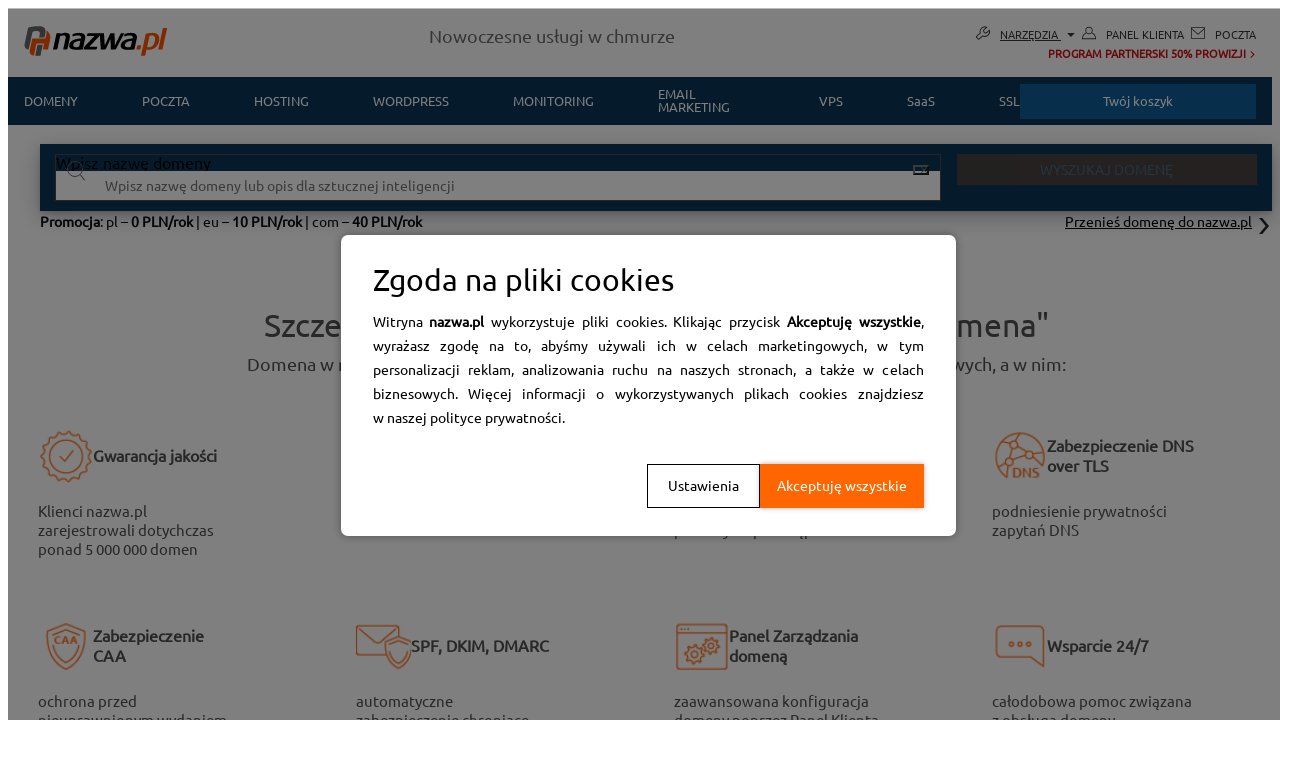

--- FILE ---
content_type: text/html; charset=utf-8
request_url: https://www.nazwa.pl/domeny/wyniki-wyszukiwania-domen/?&domains=incheon-massage1.xyz
body_size: 23386
content:
<!DOCTYPE html>
<html dir="ltr" lang="pl">
	<head><meta property="og:title" content="Domena internetowa w&nbsp;nazwa.pl – Twój bezpieczny adres w&nbsp;sieci"><meta property="og:description" content="Zarejestruj swój adres w&nbsp;sieci już dziś! Dotychczas w nazwa.pl zarejestrowano ponad 5 000 000 domen!"><meta property="og:image" content="https://www.nazwa.pl/fileadmin/nazwa/10/images/ogimg/20200922_og_img_domeny.png"> <meta charset="utf-8"> <base href="/"> <title>Wyniki wyszukiwania domen</title> <meta name="robots" content="noindex,nofollow"> <meta name="description" content="Domeny internetowe w NetArt - profesjonalna rejestracja domen, niskie ceny oraz szybki transfer domen polskich, europejskich oraz globalnych. Wybierz adres dla siebie!"> <meta name="keywords" content="domeny, domen, cennik domen, rejestracja domeny, promocja, promocja domeny, darmowe domeny, domeny dla firm"> <meta name="twitter:card" content="summary"> <meta name="revisit-after" content="3 days"> <link rel="stylesheet" href="/typo3conf/ext/site_package/Resources/Public/Css/globalRwd.min.1769586470.css" media="all">
		<script src="/typo3conf/ext/site_package/Resources/Public/JavaScript/globalRwd.min.1769586470.js"></script>
		 <link rel="shortcut icon" href="/fileadmin/nazwa/favicon.ico" type="image/x-icon; charset=binary"> <link rel="icon" href="/fileadmin/nazwa/favicon.ico" type="image/x-icon; charset=binary">
		<script async="" src="https://pixel.wp.pl/w/WP-T1R227I7YF-3QU-585/tr.js"></script>
		<script>(function(w,d,s,l,i){w[l]=w[l]||[];w[l].push({'gtm.start':
            new Date().getTime(),event:'gtm.js'});var f=d.getElementsByTagName(s)[0],
            j=d.createElement(s),dl=l!='dataLayer'?'&l='+l:'';j.async=true;j.src=
            'https://www.googletagmanager.com/gtm.js?id='+i+dl;f.parentNode.insertBefore(j,f);
            })(window,document,'script','dataLayer','GTM-TRPMTS2');</script>
		<meta name="msvalidate.01" content="4FD02B57AE784732AEEB8570EA3D18C9"> <link rel="preload" href="/fileadmin/nazwa/10/fonts/ubuntu-regular/ubuntu-regular.woff2" as="font" type="font/woff" crossorigin media="all"> <link rel="preload" href="/fileadmin/nazwa/10/fonts/ubuntu-regular/ubuntu-700.woff2" as="font" type="font/woff2" crossorigin media="all"><meta name="viewport" content="width=device-width, initial-scale=1.0">
		<script type="text/javascript"> const globalConfigParams = {panelSiteUrl: 'https://www.nazwa.pl/panel/', multiLanguage: '0', logout: '/wyloguj-sie/', homepage: '/', language: 'pl_PL.UTF-8', env: 'production', isNotCachedPage: ''}</script>
		<link rel="stylesheet" href="https://static.nazwa.pl/rotator/wortal/cookies/cookie-policy.css" media="all">
		<script type="text/javascript" src="https://static.nazwa.pl/rotator/wortal/cookies/cookie-policy.js"></script>
		 <link rel="stylesheet" type="text/css" href="/typo3temp/stylesheet_13139_5b3a2b8245.css">
		<script type="text/javascript" src="/typo3temp/javascript_13139_347f3f5c81.js"></script>
		 </head>
	<body class="page-13139" > <noscript><iframe src="https://www.googletagmanager.com/ns.html?id=GTM-TRPMTS2" height="0" width="0" style="display:none;visibility:hidden"></iframe></noscript>
		<div id="c80853" class="frame frame-default frame-type-html frame-layout-0">
			<style>
  /*temp*/
  .megaMenuMailerItem .megaMenu__text {
    max-width: 900px !important;
  }
  .n21-header__menu-link {
    padding: 0.6875rem 2rem;
  }
</style>
			<header class="n21-header">
				<div class="n21-header__top">
					<div class="n21-header__container nContainer"> <a href="/" class="n21-header__logo-wrapper"> <img src="https://static.nazwa.pl/rotator/wortal/img/header/svg/ikona-logo.svg" alt="rejestrator domen i&nbsp;hostingodawca - nazwa.pl" class="n21-header__logo" width="144" height="32"> </a> <span class="n21-header__text">Nowoczesne usługi w&nbsp;chmurze</span>
						<div class="n21-header__tools-wrapper"> <ul class="n21-header__toolsList"> <li class="n21-header__toolsListItem n21-header__toolsListItem--services"> <svg viewBox="0 0 100 100" class="n21-header__toolsIcon"> <use xlink:href="/fileadmin/nazwa/global/sprite_global_4.svg#narzedzia_svg"></use> </svg> <a href="/narzedzia" class="n21-header__toolsListLink"> Narzędzia <svg viewBox="0 0 100 100" class="n21-header__toolsIcon n21-header__toolsIcon--t"> <use xlink:href="#trojkat_svg"></use> </svg> </a> <ul class="n21-header__servicesList"> <li class="n21-header__servicesListItem"> <a href="https://poczta.nazwa.pl?utm_source=narzedzia&utm_medium=link&utm_campaign=toolscm&utm_id=12876" class="n21-header__link" target="_blank" rel="noopener"> <img src="https://static.nazwa.pl/rotator/wortal/img/header/svg/ikona-cloud-mail.svg" alt="" width="25" height="25" class="n21-header__img">
												<div class="n21-header__link-text"> <strong>Cloud Mail</strong> <span>Program pocztowy</span> </div>
												 </a> </li> <li class="n21-header__servicesListItem"> <a href="https://admin.nazwa.pl?utm_source=narzedzia&utm_medium=link&utm_campaign=toolschp&utm_id=12882" class="n21-header__link" target="_blank" rel="noopener"> <img src="https://static.nazwa.pl/rotator/wortal/img/header/svg/ikona-cloudhosting-panel.svg" alt="" width="25" height="25" class="n21-header__img">
												<div class="n21-header__link-text"> <strong>CloudHosting Panel</strong> <span> Administracja hostingiem</span> </div>
												 </a> </li> <li class="n21-header__servicesListItem"> <a href="https://mailerpanel.nazwa.pl/?utm_source=narzedzia&utm_medium=link&utm_campaign=toolsmp&utm_id=12879" class="n21-header__link" target="_blank" rel="noopener"> <img src="https://static.nazwa.pl/rotator/wortal/img/header/svg/ikona-mailer.svg" alt="" width="25" height="25" class="n21-header__img">
												<div class="n21-header__link-text"> <strong>Mailer Panel</strong> <span>Email Marketing</span> </div>
												 </a> </li> <li class="n21-header__servicesListItem"> <a href="https://saas.nazwa.pl?utm_source=narzedzia&utm_medium=link&utm_campaign=toolssaas&utm_id=12880" class="n21-header__link" target="_blank" rel="noopener"> <img src="https://static.nazwa.pl/rotator/wortal/img/header/svg/ikona-saas.svg" alt="" width="25" height="25" class="n21-header__img">
												<div class="n21-header__link-text"> <strong>SaaS Panel</strong> <span>Administracja SaaS</span> </div>
												 </a> </li> <li class="n21-header__servicesListItem"> <a href="https://vps.nazwa.pl?utm_source=narzedzia&utm_medium=link&utm_campaign=toolsvps&utm_id=12881" class="n21-header__link" target="_blank" rel="noopener"> <img src="https://static.nazwa.pl/rotator/wortal/img/header/svg/ikona-vps.svg" alt="" width="25" height="25" class="n21-header__img">
												<div class="n21-header__link-text"> <strong>VPS Panel</strong> <span>Administracja VPS</span> </div>
												 </a> </li> <li class="n21-header__servicesListItem"> <a href="/narzedzia" class="n21-header__link" rel="noopener"> <img src="https://static.nazwa.pl/rotator/wortal/img/header/svg/ikona-narzedzia.svg" alt="" width="25" height="25" class="n21-header__img">
												<div class="n21-header__link-text n21-header__link-text--m0"> <strong>Zobacz wszystkie</strong> </div>
												 </a> </li> </ul> </li> <li class="n21-header__toolsListItem n21-header__toolsListItem--pk"> <svg viewBox="0 0 100 100" class="n21-header__toolsIcon"> <use xlink:href="/fileadmin/nazwa/global/sprite_global_4.svg#pk_svg"></use> </svg> <span> <a class="login_pk_link" href="https://nazwa.pl/panel?utm_source=narzedzia&utm_medium=link&utm_campaign=toolspk&utm_id=12874">Panel Klienta</a> </span>
									<div id="login_box"> <p class="login_copy">Zalogowany:</p>
										<div id="login_user_name"></div>
										 <a class="logout_pk_link" href="/wyloguj-sie/">Wyloguj</a> </div>
									 </li> <li class="n21-header__toolsListItem"> <svg viewBox="0 0 100 100" class="n21-header__toolsIcon"> <use xlink:href="/fileadmin/nazwa/global/sprite_global_4.svg#poczta_svg"></use> </svg> <span> <a class="email_pk_link" target="_blank" href="https://poczta.nazwa.pl?utm_source=narzedzia&utm_medium=link&utm_campaign=toolspoczta&utm_id=12875">Poczta</a> </span> </li> </ul> <a href="/program-partnerski/" class="n21-header__ppLink"> <span>Program partnerski 50% prowizji</span> <svg viewBox="0 0 100 100" class="n21-header__ppLinkIcon"> <use xlink:href="#strzalka_xs_svg"></use> </svg> </a> </div>
						 </div>
					 </div>
				<div class="n21-header__bottom">
					<div class="n21-header__container nContainer">
						<div class="n21-header__hamburger">
							<div class="nHamburger"> <span class="line"></span> <span class="line"></span> <span class="line"></span> </div>
							 </div>
						 <ul class="n21-header__menu"> <li class="n21-header__menu-item megaMenuDomainsItem"> <a href="/domeny/" class="n21-header__menu-link megaMenuDomains" data-page-id="2"> Domeny </a>
								<div class="n21-header__megaMenu">
									<div class="megaMenu n21-header__container nContainer">
										<div class="megaMenu__item"> <a href="https://www.nazwa.pl/monitoring/?utm_source=megamenu&utm_medium=baner&utm_campaign=monitoring_ts2_nazwapl+10.06.2025+&utm_id=12630&statClick=12630" class="megaMenu__img-wrapper"> <img src="/fileadmin/nazwa/global/monitoring-www.webp" alt="Testuj szybkość strony WWW | Monitoring WWW" class="megaMenu__img" width="231" height="220"> </a> <a href="https://www.nazwa.pl/monitoring/?utm_source=megamenu&utm_medium=baner&utm_campaign=monitoring_ts2_nazwapl+10.06.2025+&utm_id=12630&statClick=12630" class="megaMenu__link megaMenu__link--1"> Monitoruj stronę WWW </a> </div>
										<div class="megaMenu__item">
											<div class="megaMenu__title">
												<div class="megaMenu__svg-wrapper"> <svg class="nSvg"> <use width="30" height="30" class="nSvg__use" xlink:href="/fileadmin/nazwa/global/sprite_global_4.svg#menu_domena_1"> </use> </svg> </div>
												 <span>Rejestracja nowej domeny</span> </div>
											 <ul class="megaMenu__list"> <li class="megaMenu__list-item"> <a href="/domeny-sztuczna-inteligencja/" class="megaMenu__link"> Wyszukiwarka ze Sztuczną Inteligencją </a> </li> <li class="megaMenu__list-item"> <a href="/domeny-uwolnione-do-rejestracji/" class="megaMenu__link"> Domeny uwolnione do rejestracji </a> </li> <li class="megaMenu__list-item"> <a href="/domeny/" class="megaMenu__link"> Pakiet Bezpieczna Domena </a> </li> </ul>
											<div class="megaMenu__title" style="margin-top: 37px">
												<div class="megaMenu__svg-wrapper"> <svg class="nSvg"> <use width="30" height="30" class="nSvg__use" xlink:href="/fileadmin/nazwa/global/sprite_global_4.svg#menu_domena_2"> </use> </svg> </div>
												 <span>Przeniesienie domeny</span> </div>
											 <ul class="megaMenu__list"> <li class="megaMenu__list-item"> <a href="/przenies-domene/" class="megaMenu__link"> Transferuj domenę do nazwa.pl </a> </li> </ul> </div>
										<div class="megaMenu__item">
											<div class="megaMenu__title">
												<div class="megaMenu__svg-wrapper"> <svg class="nSvg"> <use width="30" height="30" class="nSvg__use" xlink:href="#wsparcie2" style="fill: #0f5c92;"> </use> </svg> </div>
												 <span>Wsparcie</span> </div>
											 <ul class="megaMenu__list"> <li class="megaMenu__list-item"> <a href="/monitoring" class="megaMenu__link"> Monitoring WWW </a> </li> <li class="megaMenu__list-item"> <a href="/pomoc-premium/" class="megaMenu__link"> Pomoc Premium </a> </li> <li class="megaMenu__list-item"> <a href="/uslugi-it/" class="megaMenu__link"> Usługi IT </a> </li> </ul> </div>
										<div class="megaMenu__item">
											<div class="megaMenu__title">
												<div class="megaMenu__svg-wrapper"> <svg class="nSvg"> <use width="30" height="30" class="nSvg__use" xlink:href="/fileadmin/nazwa/global/sprite_global_4.svg#menu_domena_3"> </use> </svg> </div>
												 <span>Opcje</span> </div>
											 <ul class="megaMenu__list"> <li class="megaMenu__list-item"> <a href="/certyfikaty-ssl/" class="megaMenu__link"> Certyfikat SSL </a> </li> <li class="megaMenu__list-item"> <a href="/whois-privacy/" class="megaMenu__link"> Whois Privacy </a> </li> <li class="megaMenu__list-item"> <a href="/dns-anycast/" class="megaMenu__link"> DNS Anycast </a> </li> </ul> </div>
										<div class="megaMenu__item megaMenu__item--description"> <p class="megaMenu__text megaMenu_hosting"> <strong>Domeny</strong> <span>zarejestrowane w&nbsp;nazwa.pl, dzięki pakietowi „Bezpieczna domena”, zyskują dodatkowe funkcjonalności, które przyczynią się do bezpiecznego działania poczty elektronicznej i&nbsp;stron WWW.</span> </p> </div>
										 </div>
									 </div>
								 </li> <li class="n21-header__menu-item megaMenuEmailItem"> <a href="/poczta/" class="n21-header__menu-link megaMenuEmail" data-page-id="62"> Poczta </a>
								<div class="n21-header__megaMenu">
									<div class="megaMenu n21-header__container nContainer">
										<div class="megaMenu__item"> <a href="https://www.nazwa.pl/monitoring/?utm_source=megamenu&utm_medium=baner&utm_campaign=monitoring_ts2_nazwapl+10.06.2025+&utm_id=12630&statClick=12630" class="megaMenu__img-wrapper"> <img src="/fileadmin/nazwa/global/monitoring-www.webp" alt="Testuj szybkość strony WWW | Monitoring WWW" class="megaMenu__img" width="231" height="220"> </a> <a href="https://www.nazwa.pl/monitoring/?utm_source=megamenu&utm_medium=baner&utm_campaign=monitoring_ts2_nazwapl+10.06.2025+&utm_id=12630&statClick=12630" class="megaMenu__link megaMenu__link--1"> Monitoruj stronę WWW </a> </div>
										<div class="megaMenu__item">
											<div class="megaMenu__title">
												<div class="megaMenu__svg-wrapper"> <svg class="nSvg"> <use width="30" height="30" class="nSvg__use" xlink:href="/fileadmin/nazwa/global/sprite_global_4.svg#menu_poczta_1"> </use> </svg> </div>
												 <span>Poczta prywatna i&nbsp;firmowa</span> </div>
											 <ul class="megaMenu__list"> <li class="megaMenu__list-item"> <a href="/poczta/" class="megaMenu__link"> Konto pocztowe CloudMail </a> </li> <li class="megaMenu__list-item"> <a href="/poczta/#cloudmail-biznes" class="megaMenu__link"> Serwer pocztowy CloudMail </a> </li> </ul> </div>
										<div class="megaMenu__item">
											<div class="megaMenu__title">
												<div class="megaMenu__svg-wrapper"> <svg class="nSvg"> <use width="30" height="30" class="nSvg__use" xlink:href="#wsparcie2" style="fill: #0f5c92;"> </use> </svg> </div>
												 <span>Wsparcie</span> </div>
											 <ul class="megaMenu__list"> <li class="megaMenu__list-item"> <a href="/monitoring" class="megaMenu__link"> Monitoring WWW </a> </li> <li class="megaMenu__list-item"> <a href="/pomoc-premium/" class="megaMenu__link"> Pomoc Premium </a> </li> <li class="megaMenu__list-item"> <a href="/uslugi-it/" class="megaMenu__link"> Usługi IT </a> </li> </ul> </div>
										<div class="megaMenu__item">
											<div class="megaMenu__title">
												<div class="megaMenu__svg-wrapper"> <svg class="nSvg"> <use width="30" height="30" class="nSvg__use" xlink:href="/fileadmin/nazwa/global/sprite_global_4.svg#menu_domena_3"> </use> </svg> </div>
												 <span>Opcje</span> </div>
											 <ul class="megaMenu__list"> <li class="megaMenu__list-item"> <a href="/poczta/#dedykowany-adres-ip" class="megaMenu__link"> Adres IP </a> </li> <li class="megaMenu__list-item"> <a href="/poczta/#reverse-dns" class="megaMenu__link"> RevDNS </a> </li> <li class="megaMenu__list-item"> <a href="/poczta/#zabezpieczenie-2fa" class="megaMenu__link"> 2FA dla poczty </a> </li> <li class="megaMenu__list-item"> <a href="/hosting/#multi-smtp" class="megaMenu__link"> Multi&nbsp;SMTP&nbsp;Smarthost </a> </li> <li class="megaMenu__list-item"> <a href="/poczta/#dodatkowa-powierzchnia-dyskowa" class="megaMenu__link"> Dodatkowy dysk </a> </li> </ul> </div>
										<div class="megaMenu__item megaMenu__item--description"> <p class="megaMenu__text megaMenu_hosting"> <strong>Bezpieczna i&nbsp;pojemna poczta e-mail </strong> <span>bez spamu i&nbsp;reklam, kompleksowo chroniona za pomocą zabezpieczenia 2FA. Oferuje do 10 TB powierzchni dyskowej i&nbsp;umożliwia przesyłanie wiadomości o&nbsp;rozmiarze nawet 1 GB.</span> </p> </div>
										 </div>
									 </div>
								 </li> <li class="n21-header__menu-item megaMenuHostingItem"> <a href="/hosting/" class="n21-header__menu-link megaMenuHosting" data-page-id="3"> Hosting </a>
								<div class="n21-header__megaMenu">
									<div class="megaMenu n21-header__container nContainer">
										<div class="megaMenu__item"> <a href="https://www.nazwa.pl/monitoring/?utm_source=megamenu&utm_medium=baner&utm_campaign=monitoring_ts2_nazwapl+10.06.2025+&utm_id=12630&statClick=12630" class="megaMenu__img-wrapper"> <img src="/fileadmin/nazwa/global/monitoring-www.webp" alt="Testuj szybkość strony WWW | Monitoring WWW" class="megaMenu__img" width="231" height="220"> </a> <a href="https://www.nazwa.pl/monitoring/?utm_source=megamenu&utm_medium=baner&utm_campaign=monitoring_ts2_nazwapl+10.06.2025+&utm_id=12630&statClick=12630" class="megaMenu__link megaMenu__link--1"> Monitoruj stronę WWW </a> </div>
										<div class="megaMenu__item">
											<div class="megaMenu__title">
												<div class="megaMenu__svg-wrapper"> <svg class="nSvg"> <use width="30" height="30" class="nSvg__use" xlink:href="/fileadmin/nazwa/global/sprite_global_4.svg#menu_hosting_1"> </use> </svg> </div>
												 <span>Hosting</span> </div>
											 <ul class="megaMenu__list"> <li class="megaMenu__list-item"> <a href="/hosting/" class="megaMenu__link"> CloudHosting WWW </a> </li> <li class="megaMenu__list-item"> <a href="/wordpress/" class="megaMenu__link"> CloudHosting WordPress </a> </li> </ul>
											<div class="megaMenu__title" style="margin-top: 17px;">
												<div class="megaMenu__svg-wrapper"> <svg class="nSvg"> <use width="30" height="30" class="nSvg__use" xlink:href="/fileadmin/nazwa/global/sprite_global_4.svg#menu_hosting_1"> </use> </svg> </div>
												 <span>Hosting Enterprise</span> </div>
											 <ul class="megaMenu__list"> <li class="megaMenu__list-item"> <a href="/cloudhosting-enterprise/" class="megaMenu__link"> CloudHosting Enterprise </a> </li> <li class="megaMenu__list-item"> <a href="/cloudhosting-pay-per-use/" class="megaMenu__link"> CloudHosting Pay-Per-Use </a> </li> </ul> </div>
										<div class="megaMenu__item">
											<div class="megaMenu__title">
												<div class="megaMenu__svg-wrapper"> <svg class="nSvg"> <use width="30" height="30" class="nSvg__use" xlink:href="#wsparcie2" style="fill: #0f5c92;"> </use> </svg> </div>
												 <span>Wsparcie</span> </div>
											 <ul class="megaMenu__list"> <li class="megaMenu__list-item"> <a href="/monitoring" class="megaMenu__link"> Monitoring WWW </a> </li> <li class="megaMenu__list-item"> <a href="/pomoc-premium/" class="megaMenu__link"> Pomoc Premium </a> </li> <li class="megaMenu__list-item"> <a href="/uslugi-it/" class="megaMenu__link"> Usługi IT </a> </li> </ul> </div>
										<div class="megaMenu__item">
											<div class="megaMenu__title">
												<div class="megaMenu__svg-wrapper"> <svg class="nSvg"> <use width="30" height="30" class="nSvg__use" xlink:href="/fileadmin/nazwa/global/sprite_global_4.svg#menu_domena_3"> </use> </svg> </div>
												 <span>Opcje</span> </div>
											<div class="megaMenu__list_double"> <ul class="megaMenu__list"> <li class="megaMenu__list-item"> <a href="/hosting/#cdnnazwapl" class="megaMenu__link"> CDN nazwa.pl </a> </li> <li class="megaMenu__list-item"> <a href="/certyfikaty-ssl/" class="megaMenu__link"> Certyfikat SSL </a> </li> <li class="megaMenu__list-item"> <a href="/hosting/#dedykowany-adres-ip" class="megaMenu__link"> Adres IP </a> </li> <li class="megaMenu__list-item"> <a href="/hosting/#reverse-dns" class="megaMenu__link"> RevDNS </a> </li> <li class="megaMenu__list-item"> <a href="/hosting/#dodatkowa-powierzchnia-dyskowa" class="megaMenu__link"> Dodatkowy dysk </a> </li> </ul> <ul class="megaMenu__list"> <li class="megaMenu__list-item"> <a href="/hosting/#kopia-zapasowa" class="megaMenu__link"> Kopia zapasowa </a> </li> <li class="megaMenu__list-item"> <a href="/hosting/#multi-smtp" class="megaMenu__link"> Multi&nbsp;SMTP&nbsp;Smarthost </a> </li> <li class="megaMenu__list-item"> <a href="/hosting/#serwer-pocztowy-l" class="megaMenu__link"> Poczta L/XL/XXL </a> </li> <li class="megaMenu__list-item"> <a href="/hosting/#zabezpieczenie-2fa" class="megaMenu__link"> 2FA dla poczty </a> </li> <li class="megaMenu__list-item"> <a href="/hosting/#konwersja-obrazow" class="megaMenu__link"> Konwersja obrazów </a> </li> </ul> </div>
											 </div>
										<div class="megaMenu__item megaMenu__item--description"> <p class="megaMenu__text megaMenu_hosting"> <strong>Hosting w&nbsp;chmurze</strong> <span>wykorzystujący technologię lekkiej wirtualizacji LXC. Zapewnia do 32 vCPU i&nbsp;10 TB przestrzeni dyskowej, integrację z&nbsp;CDN, ochronę WAF i&nbsp;wsparcie 24/7. Stworzony z&nbsp;myślą o&nbsp;wymagających biznesowych projektach.</span> </p> </div>
										 </div>
									 </div>
								 </li> <li class="n21-header__menu-item megaMenuWordpressItem"> <a href="/wordpress/" class="n21-header__menu-link megaMenuWordpress" data-page-id="11001"> WordPress </a>
								<div class="n21-header__megaMenu">
									<div class="megaMenu n21-header__container nContainer">
										<div class="megaMenu__item"> <a href="https://www.nazwa.pl/monitoring/?utm_source=megamenu&utm_medium=baner&utm_campaign=monitoring_ts2_nazwapl+10.06.2025+&utm_id=12630&statClick=12630" class="megaMenu__img-wrapper"> <img src="/fileadmin/nazwa/global/monitoring-www.webp" alt="Testuj szybkość strony WWW | Monitoring WWW" class="megaMenu__img" width="231" height="220"> </a> <a href="https://www.nazwa.pl/monitoring/?utm_source=megamenu&utm_medium=baner&utm_campaign=monitoring_ts2_nazwapl+10.06.2025+&utm_id=12630&statClick=12630" class="megaMenu__link megaMenu__link--1"> Monitoruj stronę WWW </a> </div>
										<div class="megaMenu__item">
											<div class="megaMenu__title">
												<div class="megaMenu__svg-wrapper"> <svg class="nSvg"> <use width="30" height="30" class="nSvg__use" xlink:href="/fileadmin/nazwa/global/sprite_global_4.svg#menu_hosting_1"> </use> </svg> </div>
												 <span>Hosting</span> </div>
											 <ul class="megaMenu__list"> <li class="megaMenu__list-item"> <a href="/hosting/" class="megaMenu__link"> CloudHosting WWW </a> </li> <li class="megaMenu__list-item"> <a href="/wordpress/" class="megaMenu__link"> CloudHosting WordPress </a> </li> </ul>
											<div class="megaMenu__title" style="margin-top: 17px;">
												<div class="megaMenu__svg-wrapper"> <svg class="nSvg"> <use width="30" height="30" class="nSvg__use" xlink:href="/fileadmin/nazwa/global/sprite_global_4.svg#menu_hosting_1"> </use> </svg> </div>
												 <span>Hosting Enterprise</span> </div>
											 <ul class="megaMenu__list"> <li class="megaMenu__list-item"> <a href="/cloudhosting-enterprise/" class="megaMenu__link"> CloudHosting Enterprise </a> </li> <li class="megaMenu__list-item"> <a href="/cloudhosting-pay-per-use/" class="megaMenu__link"> CloudHosting Pay-Per-Use </a> </li> </ul> </div>
										<div class="megaMenu__item">
											<div class="megaMenu__title">
												<div class="megaMenu__svg-wrapper"> <svg class="nSvg"> <use width="30" height="30" class="nSvg__use" xlink:href="#wsparcie2" style="fill: #0f5c92;"> </use> </svg> </div>
												 <span>Wsparcie</span> </div>
											 <ul class="megaMenu__list"> <li class="megaMenu__list-item"> <a href="/monitoring" class="megaMenu__link"> Monitoring WWW </a> </li> <li class="megaMenu__list-item"> <a href="/pomoc-premium/" class="megaMenu__link"> Pomoc Premium </a> </li> <li class="megaMenu__list-item"> <a href="/uslugi-it/" class="megaMenu__link"> Usługi IT </a> </li> </ul> </div>
										<div class="megaMenu__item">
											<div class="megaMenu__title">
												<div class="megaMenu__svg-wrapper"> <svg class="nSvg"> <use width="30" height="30" class="nSvg__use" xlink:href="/fileadmin/nazwa/global/sprite_global_4.svg#menu_domena_3"> </use> </svg> </div>
												 <span>Opcje</span> </div>
											<div class="megaMenu__list_double"> <ul class="megaMenu__list"> <li class="megaMenu__list-item"> <a href="/wordpress/#cdnnazwapl" class="megaMenu__link"> CDN nazwa.pl </a> </li> <li class="megaMenu__list-item"> <a href="/certyfikaty-ssl/" class="megaMenu__link"> Certyfikat SSL </a> </li> <li class="megaMenu__list-item"> <a href="/wordpress/#dedykowany-adres-ip" class="megaMenu__link"> Adres IP </a> </li> <li class="megaMenu__list-item"> <a href="/wordpress/#reverse-dns" class="megaMenu__link"> RevDNS </a> </li> <li class="megaMenu__list-item"> <a href="/wordpress/#dodatkowa-powierzchnia-dyskowa" class="megaMenu__link"> Dodatkowy dysk </a> </li> </ul> <ul class="megaMenu__list"> <li class="megaMenu__list-item"> <a href="/wordpress/#kopia-zapasowa" class="megaMenu__link"> Kopia zapasowa </a> </li> <li class="megaMenu__list-item"> <a href="/hosting/#multi-smtp" class="megaMenu__link"> Multi&nbsp;SMTP&nbsp;Smarthost </a> </li> <li class="megaMenu__list-item"> <a href="/wordpress/#serwer-pocztowy-l" class="megaMenu__link"> Poczta L/XL/XXL </a> </li> <li class="megaMenu__list-item"> <a href="/wordpress/#zabezpieczenie-2fa" class="megaMenu__link"> 2FA dla poczty </a> </li> <li class="megaMenu__list-item"> <a href="/wordpress/#konwersja-obrazow" class="megaMenu__link"> Konwersja obrazów </a> </li> </ul> </div>
											 </div>
										<div class="megaMenu__item megaMenu__item--description"> <p class="megaMenu__text megaMenu_hosting"> <strong>Hosting w&nbsp;chmurze</strong>, <span>wykorzystujący technologię lekkiej wirtualizacji LXC, dostępny z&nbsp;pakietami instalacyjnymi WordPress, takimi jak Strona WWW, blog, Forum i&nbsp;Galeria. Oferuje integrację z&nbsp;siecią CDN, pocztę z&nbsp;2FA, ochronę anty-DDoS/IPS/WAF oraz wsparcie 24/7.</span> </p> </div>
										 </div>
									 </div>
								 </li> <li class="n21-header__menu-item n21-header__menu-item--onlymobile"> <a href="/cloudhosting-enterprise/" class="n21-header__menu-link" data-page-id="11445"> Hosting Enterprise </a> </li> <li class="n21-header__menu-item megaMenuMonitoringItem"> <a href="/monitoring/" class="n21-header__menu-link megaMenuMonitoring" data-page-id="13637"> <span class="n21-header__menu-link-text--desktop">MONITORING</span><span class="n21-header__menu-link-text--mobile">MONITORING</span> </a>
								<div class="n21-header__megaMenu">
									<div class="megaMenu n21-header__container nContainer" style="grid-template-columns: 21.5% 22% 31.5% 25.5% !important;">
										<div class="megaMenu__item"> <a href="https://www.nazwa.pl/monitoring/?utm_source=megamenu&utm_medium=baner&utm_campaign=monitoring_ts2_nazwapl+10.06.2025+&utm_id=12630&statClick=12630" class="megaMenu__img-wrapper"> <img src="/fileadmin/nazwa/global/monitoring-www.webp" alt="Testuj szybkość strony WWW | Monitoring WWW" class="megaMenu__img" width="231" height="220"> </a> <a href="https://www.nazwa.pl/monitoring/?utm_source=megamenu&utm_medium=baner&utm_campaign=monitoring_ts2_nazwapl+10.06.2025+&utm_id=12630&statClick=12630" class="megaMenu__link megaMenu__link--1"> Monitoruj stronę WWW </a> </div>
										<div class="megaMenu__item">
											<div class="megaMenu__title">
												<div class="megaMenu__svg-wrapper"> <svg class="nSvg"> <use width="30" height="30" class="nSvg__use" xlink:href="/fileadmin/nazwa/global/sprite_global_5.svg#monitoring"> </use> </svg> </div>
												 <span>Monitoring</span> </div>
											 <ul class="megaMenu__list"> <li class="megaMenu__list-item"> <a href="/monitoring/" class="megaMenu__link"> Monitoring WWW </a> </li> </ul> </div>
										<div class="megaMenu__item" style="grid-column: 3 / 5;">
											<div class="megaMenu__mailer-img-wrapper"> <img class="megaMenu__mailer-img" src="/fileadmin/nazwa/global/megamenu-monitoring.webp"> </div>
											 </div>
										<div class="megaMenu__item megaMenu__item--description"> <p class="megaMenu__text megaMenu_hosting"> <strong>Monitoring WWW</strong> <span> mierzy czas ładowania witryny, sprawdza stan serwera nawet co minutę i&nbsp;wysyła informacje przez SMS oraz e-mail o&nbsp;potencjalnych problemach. Generowane regularnie raporty PDF pozwalają na ocenę kluczowych parametrów związanych z&nbsp;witryną. </span> </p> </div>
										 </div>
									 </div>
								 </li> <li class="n21-header__menu-item megaMenuMailerItem"> <a href="/email-marketing/" class="n21-header__menu-link megaMenuEmail" data-page-id="62"> <span class="n21-header__menu-link-text--desktop">EMAIL MARKETING</span><span class="n21-header__menu-link-text--mobile">Email Marketing</span> </a>
								<div class="n21-header__megaMenu">
									<div class="megaMenu n21-header__container nContainer" style="grid-template-columns: 21.5% 22% 31.5% 25.5% !important;">
										<div class="megaMenu__item"> <a href="https://www.nazwa.pl/monitoring/?utm_source=megamenu&utm_medium=baner&utm_campaign=monitoring_ts2_nazwapl+10.06.2025+&utm_id=12630&statClick=12630" class="megaMenu__img-wrapper"> <img src="/fileadmin/nazwa/global/monitoring-www.webp" alt="Testuj szybkość strony WWW | Monitoring WWW" class="megaMenu__img" width="231" height="220"> </a> <a href="https://www.nazwa.pl/monitoring/?utm_source=megamenu&utm_medium=baner&utm_campaign=monitoring_ts2_nazwapl+10.06.2025+&utm_id=12630&statClick=12630" class="megaMenu__link megaMenu__link--1"> Monitoruj stronę WWW </a> </div>
										<div class="megaMenu__item">
											<div class="megaMenu__title">
												<div class="megaMenu__svg-wrapper"> <svg class="nSvg"> <use width="30" height="30" class="nSvg__use" xlink:href="/fileadmin/nazwa/global/sprite_global_4.svg#menu_poczta_1"> </use> </svg> </div>
												 <span>Komunikacja email</span> </div>
											 <ul class="megaMenu__list"> <li class="megaMenu__list-item"> <a href="/email-marketing/" class="megaMenu__link"> Email Marketing </a> </li> </ul> </div>
										<div class="megaMenu__item" style="grid-column: 3 / 5;">
											<div class="megaMenu__mailer-img-wrapper"> <img class="megaMenu__mailer-img" src="/fileadmin/nazwa/global/megamenu-email-marketing.png"> </div>
											 </div>
										<div class="megaMenu__item megaMenu__item--description"> <p class="megaMenu__text megaMenu_hosting"> <strong>Wysyłaj mailingi</strong> <span> za pomocą intuicyjnej <b>platformy Mailer Panel</b>, korzystając z&nbsp;dużej liczby <b>gotowych szablonów</b> wiadomości. <b>Zarabiaj</b> dzięki komunikacji e-mail ze swoimi klientami. <b>Przetestuj usługę za darmo</b>. </span> </p> </div>
										 </div>
									 </div>
								 </li> <li class="n21-header__menu-item megaMenuVpsItem"> <a href="/vps/" class="n21-header__menu-link megaMenuVps" data-page-id="2999"> VPS </a>
								<div class="n21-header__megaMenu">
									<div class="megaMenu n21-header__container nContainer">
										<div class="megaMenu__item"> <a href="https://www.nazwa.pl/monitoring/?utm_source=megamenu&utm_medium=baner&utm_campaign=monitoring_ts2_nazwapl+10.06.2025+&utm_id=12630&statClick=12630" class="megaMenu__img-wrapper"> <img src="/fileadmin/nazwa/global/monitoring-www.webp" alt="Testuj szybkość strony WWW | Monitoring WWW" class="megaMenu__img" width="231" height="220"> </a> <a href="https://www.nazwa.pl/monitoring/?utm_source=megamenu&utm_medium=baner&utm_campaign=monitoring_ts2_nazwapl+10.06.2025+&utm_id=12630&statClick=12630" class="megaMenu__link megaMenu__link--1"> Monitoruj stronę WWW </a> </div>
										<div class="megaMenu__item">
											<div class="megaMenu__title">
												<div class="megaMenu__svg-wrapper"> <svg class="nSvg"> <use width="30" height="30" class="nSvg__use" xlink:href="/fileadmin/nazwa/global/sprite_global_4.svg#menu_vps_1"> </use> </svg> </div>
												 <span>Virtual Private Server</span> </div>
											 <ul class="megaMenu__list"> <li class="megaMenu__list-item"> <a href="/vps/#linux" class="megaMenu__link"> VPS Linux </a> </li> <li class="megaMenu__list-item"> <a href="/vps/#windows" class="megaMenu__link"> VPS Windows </a> </li> </ul>
											<div class="megaMenu__title" style="margin-top: 17px;">
												<div class="megaMenu__svg-wrapper"> <svg class="nSvg"> <use width="30" height="30" class="nSvg__use" xlink:href="/fileadmin/nazwa/global/sprite_global_4.svg#menu_hosting_1"> </use> </svg> </div>
												 <span>Dodatkowe oprogramowanie</span> </div>
											 <ul class="megaMenu__list"> <li class="megaMenu__list-item"> <a href="/vps/#direct-admin" class="megaMenu__link"> Licencja DirectAdmin </a> </li> </ul> </div>
										<div class="megaMenu__item">
											<div class="megaMenu__title">
												<div class="megaMenu__svg-wrapper"> <svg class="nSvg"> <use width="30" height="30" class="nSvg__use" xlink:href="#wsparcie2" style="fill: #0f5c92;"> </use> </svg> </div>
												 <span>Wsparcie</span> </div>
											 <ul class="megaMenu__list"> <li class="megaMenu__list-item"> <a href="/monitoring" class="megaMenu__link"> Monitoring WWW </a> </li> <li class="megaMenu__list-item"> <a href="/pomoc-premium/" class="megaMenu__link"> Pomoc Premium </a> </li> <li class="megaMenu__list-item"> <a href="/uslugi-it/" class="megaMenu__link"> Usługi IT </a> </li> </ul> </div>
										<div class="megaMenu__item">
											<div class="megaMenu__title">
												<div class="megaMenu__svg-wrapper"> <svg class="nSvg"> <use width="30" height="30" class="nSvg__use" xlink:href="/fileadmin/nazwa/global/sprite_global_4.svg#menu_domena_3"> </use> </svg> </div>
												 <span>Opcje</span> </div>
											<div class="megaMenu__list_double"> <ul class="megaMenu__list"> <li class="megaMenu__list-item"> <a href="/certyfikaty-ssl/" class="megaMenu__link"> Certyfikat SSL </a> </li> <li class="megaMenu__list-item"> <a href="/vps/#reverse-dns" class="megaMenu__link"> RevDNS </a> </li> <li class="megaMenu__list-item"> <a href="/cdn/" class="megaMenu__link"> CDN nazwa.pl </a> </li> <li class="megaMenu__list-item"> <a href="/saas-mariadb/" class="megaMenu__link"> MariaDB </a> </li> <li class="megaMenu__list-item"> <a href="/saas-postgresql/" class="megaMenu__link"> PostgreSQL </a> </li> </ul> <ul class="megaMenu__list"> <li class="megaMenu__list-item"> <a href="/saas-sql-express/" class="megaMenu__link"> SQL Express </a> </li> <li class="megaMenu__list-item"> <a href="/saas-mongodb/" class="megaMenu__link"> MongoDB </a> </li> <li class="megaMenu__list-item"> <a href="/saas-opensearch/" class="megaMenu__link"> OpenSearch </a> </li> <li class="megaMenu__list-item"> <a href="/saas-redis/" class="megaMenu__link"> Redis®* </a> </li> </ul> </div>
											 </div>
										<div class="megaMenu__item megaMenu__item--description"> <p class="megaMenu__text megaMenu_hosting"> <strong></strong> <span> Niezawodne <b>serwery VPS</b> z&nbsp;szybkimi procesorami, dyskami SSD NVMe i wirtualizacją KVM. Możliwość wyboru różnych lokalizacji, ochrona przed atakami DDoS oraz gotowość do pracy nawet w&nbsp;15 sekund. </span> </p> </div>
										 </div>
									 </div>
								 </li> <li class="n21-header__menu-item n21-header__menu-item--saas n21-header__menu-item--noTextTransform megaMenuSaaSItem"> <a href="/saas/" class="n21-header__menu-link megaMenuSaaS" data-page-id="11001"> SaaS </a>
								<div class="n21-header__megaMenu">
									<div class="megaMenu n21-header__container nContainer">
										<div class="megaMenu__item"> <a href="https://www.nazwa.pl/monitoring/?utm_source=megamenu&utm_medium=baner&utm_campaign=monitoring_ts2_nazwapl+10.06.2025+&utm_id=12630&statClick=12630" class="megaMenu__img-wrapper"> <img src="/fileadmin/nazwa/global/monitoring-www.webp" alt="Testuj szybkość strony WWW | Monitoring WWW" class="megaMenu__img" width="231" height="220"> </a> <a href="https://www.nazwa.pl/monitoring/?utm_source=megamenu&utm_medium=baner&utm_campaign=monitoring_ts2_nazwapl+10.06.2025+&utm_id=12630&statClick=12630" class="megaMenu__link megaMenu__link--1"> Monitoruj stronę WWW </a> </div>
										<div class="megaMenu__item">
											<div class="megaMenu__title">
												<div class="megaMenu__svg-wrapper"> <svg class="nSvg"> <use width="30" height="30" class="nSvg__use" xlink:href="/fileadmin/nazwa/global/sprite_global_4.svg#menu_domena_3"> </use> </svg> </div>
												 <span>Bazy danych</span> </div>
											 <ul class="megaMenu__list"> <li class="megaMenu__list-item"> <a href="/saas-mariadb/" class="megaMenu__link"> MariaDB </a> </li> <li class="megaMenu__list-item"> <a href="/saas-postgresql/" class="megaMenu__link"> PostgreSQL </a> </li> <li class="megaMenu__list-item"> <a href="/saas-sql-express/" class="megaMenu__link"> SQL Express </a> </li> <li class="megaMenu__list-item"> <a href="/saas-mongodb/" class="megaMenu__link"> MongoDB </a> </li> <li class="megaMenu__list-item"> <a href="/saas-opensearch/" class="megaMenu__link"> OpenSearch </a> </li> <li class="megaMenu__list-item"> <a href="/saas-redis/" class="megaMenu__link"> Redis®* </a> </li> </ul> </div>
										<div class="megaMenu__item">
											<div class="megaMenu__title">
												<div class="megaMenu__svg-wrapper"> <svg class="nSvg"> <use width="30" height="30" class="nSvg__use" xlink:href="/fileadmin/nazwa/global/sprite_global_4.svg#menu_domena_3"> </use> </svg> </div>
												 <span>Aplikacje</span> </div>
											 <ul class="megaMenu__list"> <li class="megaMenu__list-item"> <a href="/saas-cloud-mail/" class="megaMenu__link"> Webmail </a> </li> <li class="megaMenu__list-item"> <a href="/saas-nextcloud/" class="megaMenu__link"> Dysk sieciowy </a> </li> <li class="megaMenu__list-item"> <a href="/saas-osticket/" class="megaMenu__link"> System ticketowy </a> </li> <li class="megaMenu__list-item"> <a href="/saas-mattermost/" class="megaMenu__link"> Komunikator </a> </li> <li class="megaMenu__list-item"> <a href="/saas-mantis/" class="megaMenu__link"> Bug tracker </a> </li> </ul> </div>
										<div class="megaMenu__item">
											<div class="megaMenu__title">
												<div class="megaMenu__svg-wrapper"> <svg class="nSvg"> <use width="30" height="30" class="nSvg__use" xlink:href="/fileadmin/nazwa/global/sprite_global_4.svg#menu_domena_3"> </use> </svg> </div>
												 <span>Backup</span> </div>
											 <ul class="megaMenu__list"> <li class="megaMenu__list-item"> <a href="/backup/" class="megaMenu__link"> Backup komputera </a> </li> <li class="megaMenu__list-item"> <a href="/mailbackup/" class="megaMenu__link"> Backup poczty </a> </li> </ul>
											<div class="megaMenu__title" style="margin-top: 17px;">
												<div class="megaMenu__svg-wrapper"> <svg class="nSvg"> <use width="30" height="30" class="nSvg__use" xlink:href="/fileadmin/nazwa/global/sprite_global_4.svg#kubernetes-icon"> </use> </svg> </div>
												 <span>Konteneryzacja</span> </div>
											 <ul class="megaMenu__list"> <li class="megaMenu__list-item"> <a href="/saas-kubernetes/" class="megaMenu__link"> Kubernetes </a> </li> </ul> </div>
										<div class="megaMenu__item megaMenu__item--description"> <p class="megaMenu__text megaMenu_hosting"> <strong>Usługi SaaS </strong> <span> to automatycznie instalowane i&nbsp;konfigurowane aplikacje i&nbsp;serwery baz danych, gotowe do pracy natychmiast po aktywacji. Pozwalają na szybkie wdrożenia oprogramowania, zapewniając wygodę użytkowania.</span> </p> </div>
										 </div>
									 </div>
								 </li> <li class="n21-header__menu-item megaMenuSslItem" data-last-item> <a href="/certyfikaty-ssl/" class="n21-header__menu-link megaMenuSsl" data-page-id="2229"> SSL </a>
								<div class="n21-header__megaMenu">
									<div class="megaMenu n21-header__container nContainer">
										<div class="megaMenu__item"> <a href="https://www.nazwa.pl/monitoring/?utm_source=megamenu&utm_medium=baner&utm_campaign=monitoring_ts2_nazwapl+10.06.2025+&utm_id=12630&statClick=12630" class="megaMenu__img-wrapper"> <img src="/fileadmin/nazwa/global/monitoring-www.webp" alt="Testuj szybkość strony WWW | Monitoring WWW" class="megaMenu__img" width="231" height="220"> </a> <a href="https://www.nazwa.pl/monitoring/?utm_source=megamenu&utm_medium=baner&utm_campaign=monitoring_ts2_nazwapl+10.06.2025+&utm_id=12630&statClick=12630" class="megaMenu__link megaMenu__link--1"> Monitoruj stronę WWW </a> </div>
										<div class="megaMenu__item">
											<div class="megaMenu__title">
												<div class="megaMenu__svg-wrapper"> <svg class="nSvg"> <use width="30" height="30" class="nSvg__use" xlink:href="/fileadmin/nazwa/global/sprite_global_4.svg#menu_ssl_2"> </use> </svg> </div>
												 <span>Certyfikat ECDSA</span> </div>
											 <ul class="megaMenu__list"> <li class="megaMenu__list-item"> <a href="/certyfikaty-ssl/#ssl-premium" class="megaMenu__link"> nazwaSSL Premium </a> </li> </ul>
											<div class="megaMenu__title" style="margin-top: 37px;">
												<div class="megaMenu__svg-wrapper"> <svg class="nSvg"> <use width="30" height="30" class="nSvg__use" xlink:href="/fileadmin/nazwa/global/sprite_global_4.svg#menu_ssl_1"> </use> </svg> </div>
												 <span>Certyfikat RSA</span> </div>
											 <ul class="megaMenu__list"> <li class="megaMenu__list-item"> <a href="/certyfikaty-ssl/#nazwa-ssl" class="megaMenu__link"> nazwaSSL </a> </li> </ul> </div>
										<div class="megaMenu__item">
											<div class="megaMenu__title">
												<div class="megaMenu__svg-wrapper"> <svg class="nSvg"> <use width="30" height="30" class="nSvg__use" xlink:href="#wsparcie2" style="fill: #0f5c92;"> </use> </svg> </div>
												 <span>Wsparcie</span> </div>
											 <ul class="megaMenu__list"> <li class="megaMenu__list-item"> <a href="/monitoring" class="megaMenu__link"> Monitoring WWW </a> </li> <li class="megaMenu__list-item"> <a href="/pomoc-premium/" class="megaMenu__link"> Pomoc Premium </a> </li> <li class="megaMenu__list-item"> <a href="/uslugi-it/" class="megaMenu__link"> Usługi IT </a> </li> </ul> </div>
										<div class="megaMenu__item megaMenu__item--description"> <p class="megaMenu__text megaMenu_hosting"> <strong>Certyfikaty nazwaSSL </strong> <span> z&nbsp;nowoczesnym szyfrowaniem ECDSA P-384 na bazie krzywych eliptycznych. Zapewniają szybsze działanie strony WWW i&nbsp;pozwalają jej osiągnąć lepszą pozycję w&nbsp;wynikach w&nbsp;Google. </span> </p> </div>
										 </div>
									 </div>
								 </li> <li class="n21-header__menu-item n21-header__menu-item--onlymobile"> <a href="/przenies-strone-www-w-24h/" class="n21-header__menu-link" data-page-id="11445"> Przenieś stronę WWW w&nbsp;24h </a> </li> </ul>
						<div class="n21-header__miniCart">
							<div class="mini-cart"> <a href="/koszyk/" class="n21-header__miniCartDisabled">Twój koszyk</a> </div>
							 </div>
						 </div>
					 </div>
				 <section id="section_search--new"> <form action="/domeny/wyniki-wyszukiwania-domen/" name="DomainForm" id="DomainForm--new" method="GET">
						<div class="nContainer">
							<div id="search_wrapper--new">
								<div class="search_wrapper-first--new">
									<div class="text-area-outer--new">
										<div class="text-area-inner--new"> <label for="domain-input--new" style="display: block; font-size: 0px; height: 0px">Wpisz nazwę domeny</label> <input name="domains" id="domain-input--new" placeholder="Wpisz nazwę domeny lub opis dla sztucznej inteligencji"> </div>
										 </div>
									 </div>
								<div class="search_wrapper-second--new"> <button type="submit" class="searchButton--new" title="Sprawdź czy Twoja domena jest wolna" onclick="return isValidDomainInput(this.form);"> Wyszukaj domenę </button> </div>
								 </div>
							 </div>
						 </form>
					<div class="nContainer">
						<div class="promotion__wrapper--new">
							<div class="promotion__first--new"> <span><b>Promocja</b>: pl – <b>0 PLN/rok</b> | eu – <b>10 PLN/rok</b> | com – <b>40 PLN/rok</b></span> </div>
							<div class="promotion__second--new"> <span><a href="/przenies-domene/" class="button_1krok_red--new">Przenieś domenę do nazwa.pl</a></span> </div>
							 </div>
						 </div>
					 </section> </header>
			 <svg width="0" height="0" class="hidden"> <symbol xmlns="http://www.w3.org/2000/svg" viewBox="0 0 14.84 13.99" id="narzedzia_svg"> <path d="M14.36 3.28L11.26 6a1.54 1.54 0 01-2.16-.18L9 5.7a1.54 1.54 0 01.15-2.17l3.1-2.69A5.53 5.53 0 004 6.93L.46 10a1.36 1.36 0 00-.13 1.91l1.43 1.65a1.36 1.36 0 001.91.13l3.5-3a5.52 5.52 0 007.19-7.34zm-6.8 6.41L7 9.45l-.47.41L3 12.91a.35.35 0 01-.49 0l-1.43-1.69a.36.36 0 010-.49l3.55-3.05.47-.41-.16-.6a4.53 4.53 0 015.46-5.54L8.49 2.78a2.54 2.54 0 00-.25 3.57l.11.12a2.52 2.52 0 003.57.25l1.9-1.65a4.53 4.53 0 01-6.26 4.62z" fill="currentColor"></path> </symbol> <symbol xmlns="http://www.w3.org/2000/svg" viewBox="0 0 17.08 15.09" id="pk_svg"> <path d="M12.25 6.92A4.41 4.41 0 0013 4.46a4.46 4.46 0 00-8.92 0 4.41 4.41 0 00.75 2.46A8.46 8.46 0 000 14.59v.5h17.08v-.5a8.48 8.48 0 00-4.83-7.67zM8.54 1a3.46 3.46 0 11-3.46 3.46A3.47 3.47 0 018.54 1zM1 14.09A7.48 7.48 0 015.51 7.7a4.4 4.4 0 006.06 0 7.48 7.48 0 014.49 6.39z" fill="currentColor"></path> </symbol> <symbol xmlns="http://www.w3.org/2000/svg" viewBox="0 0 16.93 13.97" id="poczta_svg"> <path d="M0 0v14h16.93V0zm15.93 1v.26L8.47 8 1 1.2V1zM1 13V2.55l7.46 6.77 7.47-6.72V13z" fill="currentColor"> </path> </symbol> <symbol xmlns="http://www.w3.org/2000/svg" viewBox="0 0 9.97 16" id="strzalka_xl_svg"> <path fill="currentColor" d="M2.97 0H0l7 8-7 8h2.97l7-8-7-8z"></path> </symbol> <symbol xmlns="http://www.w3.org/2000/svg" viewBox="0 0 5.88 9.63" id="strzalka_xs_svg"> <path fill="currentColor" d="M1.08 9.63L.02 8.56l3.74-3.74L0 1.06 1.06 0l4.82 4.82-4.8 4.81z"></path> </symbol> <symbol xmlns="http://www.w3.org/2000/svg" viewBox="0 0 7.97 4" id="trojkat_svg"> <path fill="currentColor" d="M3.99 0L0 4h7.97L3.99 0z"></path> </symbol> <svg width="0" height="0" class="hidden"> <symbol version="1.1" id="wsparcie2" xmlns="http://www.w3.org/2000/svg" xmlns:xlink="http://www.w3.org/1999/xlink" x="0px" y="0px" xml:space="preserve" viewBox="0 0 1037.5 836"> <g> <path d="M362.5,284.6l41.2,20.1c0,0.4-0.1,0.9-0.1,1.4c0,0.5-0.1,0.9-0.1,1.2l0,0.1c-0.1,0.8-0.2,1.5-0.2,2l0,0.1 c-0.1,0.6-0.1,1.3-0.1,1.9l0,0.1c0,0.5-0.1,1.2-0.1,2.1l0,0.2c0,0.5-0.1,1.3-0.1,2.3v0c-0.1,0.6-0.1,1.1-0.1,1.7l0,0.3 c0,0.5-0.1,1.4-0.1,2.3v10.4c0,0.9,0,1.7,0.1,2.3l0,0.7c0,1.3,0.1,2.5,0.2,3.4v0.2c0,0.6,0,1.8,0.3,3.4c0,0.5,0.1,1,0.2,1.7l0,0.1 c0,0.5,0.1,1.3,0.2,2.3c0,0.1,0,0.1,0,0.2c0,0.6,0.1,1.3,0.2,1.9l0.1,0.9c0.1,0.4,0.1,0.9,0.2,1.3c0.1,0.4,0.1,0.8,0.2,1.2l0.1,0.7 c0,0.4,0.1,0.7,0.1,1.1l0.1,1c0,0.2,0.1,0.5,0.1,0.7l0.2,1.3c0.5,4,2.3,7.7,5.2,10.6c7,7,18.4,7,25.5,0c4.6-4.6,6.2-11.1,4.8-17 l-0.1-0.4c0-0.3-0.1-0.6-0.1-0.9l-0.1-1c0-0.1,0-0.2,0-0.3c-0.1-0.4-0.1-0.8-0.2-1.2l-0.2-1.7c0-0.1,0-0.2,0-0.3 c-0.1-1.1-0.2-2.1-0.3-2.8l0-0.1c0-0.5-0.1-1.1-0.2-2l0-0.1c0-0.4-0.1-1.1-0.2-1.8v-0.1c0-0.7,0-1.5-0.1-2.2l0-0.3 c0-0.1,0-0.1,0-0.2v-0.1c0-0.9,0-1.7-0.1-2.3l0-10.4l0-0.3c0-0.3,0-0.6,0.1-1c0.1-1.2,0.1-2.3,0.1-3l0-0.2c0-0.5,0.1-1.2,0.1-2 l0-0.1c0-0.3,0-0.6,0.1-1.1c0-0.4,0.1-0.8,0.1-1.1l0-0.1c0.1-0.9,0.2-1.6,0.2-2.1l0-0.1c0.1-0.5,0.1-0.9,0.1-1.4l0-0.3 c0-0.1,0-0.2,0-0.3l0.1-1c0-0.2,0.1-0.5,0.1-0.7c0.1-0.3,0.1-0.6,0.1-0.9c0.1-0.4,0.1-0.8,0.1-1.1c0-0.1,0-0.2,0-0.3 c0.1-0.4,0.1-0.8,0.2-1.2c0.2-0.8,0.3-1.6,0.4-2.4c0.1-0.5,0.1-0.9,0.2-1.3c0.1-0.5,0.2-1,0.2-1.5c1.3-7.8-2.7-15.6-9.8-19.1 l-37.7-18.5l14.6-35l39.6,13.8c5.5,1.9,11.6,1.1,16.4-2.3c1.7-1.2,3.2-2.7,4.4-4.4c0.2-0.3,0.4-0.6,0.6-0.8 c0.2-0.3,0.4-0.6,0.6-0.9c0.1-0.1,0.2-0.3,0.3-0.5c0.1-0.1,0.1-0.1,0.2-0.2c0.5-0.5,0.9-1.1,1.3-1.6l0.2-0.3 c0.2-0.2,0.3-0.4,0.5-0.7l0.7-0.9c0.1-0.1,0.2-0.3,0.3-0.4c0.3-0.3,0.5-0.6,0.8-1c0.1-0.1,0.2-0.3,0.3-0.4c0.7-0.7,1.2-1.4,1.6-1.9 l1.1-1.3c0.5-0.5,0.9-1,1.1-1.4c0.1-0.1,0.2-0.3,0.3-0.4c0.2-0.2,0.3-0.4,0.5-0.6c0.5-0.5,1.1-1.1,1.8-1.9c0.5-0.5,1.1-1.1,1.7-1.8 c0.3-0.3,0.5-0.5,0.8-0.8l2.7-2.7c0.4-0.4,0.8-0.7,1-1c0.5-0.5,1-1,1.5-1.5l0.1-0.1c0,0,0.1-0.1,0.1-0.1c0,0,0,0,0,0 c0.3-0.2,0.6-0.5,0.9-0.7c0.3-0.3,0.9-0.7,1.4-1.3c0.2-0.2,0.4-0.4,0.6-0.6c0.4-0.3,0.7-0.6,1-0.9c0.2-0.2,0.4-0.3,0.6-0.5l0.1-0.1 c0,0,0.1-0.1,0.1-0.1l3-2.5c0.4-0.3,0.8-0.6,1.1-1l0.2-0.1c0.2-0.2,0.5-0.4,0.7-0.6l0.4-0.3c0.2-0.2,0.4-0.3,0.6-0.5 c0.7-0.5,1.3-1,1.7-1.4l0.1-0.1c0.3-0.2,0.6-0.4,0.8-0.7c0.1-0.1,0.2-0.1,0.3-0.2c0.4-0.3,0.8-0.6,1.2-0.9c0.3-0.2,0.6-0.5,0.9-0.7 c0.1-0.1,0.2-0.2,0.3-0.3l0.5-0.4c7-4.4,10.2-13.1,7.4-21.1l-13.6-39.7l35-14.4l18.2,37.7c3.6,7.5,11.9,11.5,19.9,9.8 c0.3-0.1,0.7-0.1,1.1-0.2c0,0,0.1,0,0.1,0c0.4,0,0.8-0.1,1.2-0.2c0.3,0,0.5-0.1,0.8-0.1c0.5-0.1,1.1-0.1,1.7-0.3 c0.7-0.1,1.5-0.2,2.3-0.2l0.1,0c0.4,0,0.7-0.1,1.1-0.1c0.2,0,0.6-0.1,1-0.1l1.7-0.2c0.4,0,0.7-0.1,1-0.1c0.4,0,0.7,0,1.1-0.1 c0.1,0,0.3,0,0.4,0c0.5,0,1-0.1,1.5-0.1c0.4,0,0.7,0,1-0.1h2.1c0.6,0,1.3,0,1.9-0.1h10.5c0.2,0,0.4,0,0.5,0c0.5,0,1,0,1.5,0.1 c0.3,0,0.6,0.1,1,0.1c0.6,0,1.2,0.1,1.8,0.1c0.2,0,0.4,0,0.6,0c0.1,0,0.2,0,0.3,0c0.4,0,0.8,0.1,1.3,0.1l1.4,0.1 c0.9,0.2,1.7,0.3,2.6,0.4c0.2,0,0.4,0.1,0.6,0.1c0.8,0.1,1.6,0.2,2.5,0.3c0,0,0.1,0,0.1,0c0,0,0,0,0,0l0.7,0.1c0.1,0,0.3,0,0.4,0.1 l0.8,0.1c0.4,0.1,0.8,0.1,1.2,0.2c0.5,0.1,1,0.1,1.5,0.2c0.1,0,0.2,0,0.3,0c0.3,0.1,0.7,0.2,1,0.2c1.4,0.3,2.8,0.5,4.2,0.5 c6.9,0,13.2-3.9,16.2-10.1l18.5-38l34.9,14.5l-13.8,39.6c-2.5,7.1-0.3,15,5.5,19.8c0.8,0.7,1.8,1.5,3.2,2.4 c0.2,0.1,0.4,0.3,0.6,0.5c0.2,0.2,0.4,0.3,0.6,0.5l0.7,0.5c0.2,0.2,0.4,0.4,0.6,0.5c0.4,0.3,0.8,0.7,1.3,1c0,0,0,0,0.1,0 c0.1,0.1,0.2,0.2,0.3,0.3l1.5,1.2c0.3,0.2,0.5,0.4,0.8,0.6c0.2,0.1,0.5,0.4,0.8,0.7c0.1,0,0.1,0.1,0.2,0.1l0.1,0.1 c0.4,0.3,0.8,0.7,1.2,1l0.8,0.6c0.2,0.2,0.4,0.4,0.6,0.5c0.2,0.2,0.4,0.4,0.7,0.6l0.1,0.1c0.4,0.4,0.8,0.8,1.3,1.2 c0,0,0.1,0.1,0.1,0.1c0.6,0.7,1.2,1.2,1.6,1.6c0.2,0.2,0.4,0.4,0.6,0.6l0.2,0.2c0.3,0.3,0.8,0.8,1.4,1.3l3.6,3.6 c0.5,0.5,1,1,1.3,1.3c0.2,0.2,0.4,0.4,0.5,0.6c0.7,0.8,1.3,1.4,1.7,1.8l0.2,0.2c0.2,0.3,0.5,0.5,0.7,0.7c0.6,0.8,1.2,1.4,1.7,2.1 c0.3,0.4,0.6,0.7,0.9,1.1c0.3,0.4,0.6,0.8,0.9,1.1c0.2,0.2,0.4,0.4,0.6,0.7c0.2,0.2,0.3,0.4,0.5,0.6c0.3,0.4,0.6,0.8,1,1.2 c0.2,0.2,0.5,0.6,1,1.3c0.3,0.5,0.6,0.9,0.9,1.1l1.9,2.6c0,0,0.1,0.1,0.1,0.1c0.5,0.8,0.9,1.4,1.2,1.8l0.1,0.2 c4.6,6.7,13.1,9.6,20.8,6.9l39.7-13.6l14.6,35.3l-37.8,18.2c-7.6,3.7-11.6,12.2-9.7,20.3c0.1,1.1,0.2,2,0.3,2.6l0,0.2 c0.1,0.3,0.1,0.6,0.2,1c0,0.2,0,0.4,0.1,0.6c0,0.3,0.1,0.5,0.1,0.8c0,0.3,0.1,0.7,0.1,1.2l0.2,1.8c0,0.4,0.1,0.7,0.1,1 c0,0.2,0,0.5,0.1,0.7l0.3,3c0,0.1,0,0.3,0,0.4c0,0.2,0,0.4,0,0.6c0,0.3,0,0.6,0,0.8c0,0.5,0,0.9,0.1,1.4v0.9c0,1,0,1.8,0.1,2.4 l0,8.3c-0.1,1.1-0.1,2.1-0.1,2.7l0,0.3c0,0.4-0.1,1.1-0.1,1.8c0,0.3-0.1,0.7-0.1,1.2c0,0.5-0.1,0.9-0.1,1.4c0,0.1,0,0.3,0,0.4 c0,0.4-0.1,0.8-0.1,1.2c0,0.5-0.1,1.2-0.1,2.1c0,0,0,0,0,0.1c-0.2,1-0.3,2-0.4,3.1c0,0.2,0,0.5-0.1,0.7l0,0.1 c-0.2,0.8-0.3,1.6-0.3,2.5c-0.1,0.3-0.1,0.7-0.1,1c-0.1,0.4-0.1,0.8-0.1,1.3c0,0.1,0,0.3,0,0.4c0,0,0,0,0,0.1 c0,0.2-0.1,0.5-0.1,0.7c-0.3,1.4-0.5,2.6-0.6,3.7c-1.2,9.9,5.8,18.9,15.6,20.1c0.8,0.1,1.5,0.1,2.3,0.1c8.9,0,16.7-6.7,17.8-15.8 c0-0.1,0-0.2,0-0.3c0.1-0.4,0.2-0.8,0.3-1.2c0.1-0.4,0.1-0.7,0.2-1c0.1-0.4,0.1-0.8,0.2-1.2c0.1-0.4,0.1-0.9,0.2-1.5 c0-0.3,0.1-0.6,0.1-1c0-0.1,0-0.1,0-0.2c0.1-0.5,0.2-1.1,0.2-1.8c0-0.2,0.1-0.5,0.1-0.7l0.3-2.8c0-0.1,0-0.1,0-0.2 c0.1-0.4,0.1-0.8,0.2-1.2c0.1-1,0.3-2.4,0.3-4.1c0-0.3,0.1-0.6,0.1-1.1c0-0.5,0.1-1,0.1-1.4c0-0.1,0-0.3,0-0.4 c0.1-0.5,0.1-0.9,0.1-1.4c0-0.5,0.1-1.2,0.1-2.2l0-0.3c0-0.5,0.1-1.4,0.1-2.3c0.1-0.6,0.1-1.3,0.1-1.9v-9c0-1,0-1.8-0.1-2.4l0-1.8 c0-0.5,0-1.1-0.1-1.6c0-0.3,0-0.6,0-0.8c0-0.5-0.1-1-0.1-1.5c0-0.7-0.1-1.8-0.3-2.9l-0.2-1.7c0-0.1,0-0.1,0-0.2l41.4-19.9 c8.6-4.1,12.5-14.3,8.8-23.1l-27.5-66.7c-3.6-8.8-13.5-13.3-22.5-10.2l-43.3,14.9c-0.3-0.4-0.6-0.7-0.9-1.1 c-0.2-0.3-0.5-0.6-0.7-0.8c-0.2-0.3-0.5-0.7-0.8-1c-0.2-0.3-0.6-0.7-0.9-1.1c-0.4-0.4-0.8-0.9-1-1.1c-0.5-0.7-1.1-1.4-1.7-2 l-0.3-0.3c-0.4-0.5-0.9-1-1.3-1.4l-0.1-0.1c-0.3-0.4-0.6-0.7-1-1.1c-0.9-1-1.8-1.9-2.5-2.6l-4-4c-0.3-0.3-0.5-0.5-0.8-0.8l-0.2-0.2 c-0.4-0.4-0.9-0.9-1.5-1.5c0,0,0,0-0.1-0.1c-0.2-0.2-0.3-0.3-0.5-0.5c-0.5-0.5-1-0.9-1.5-1.4c-0.1-0.1-0.3-0.3-0.4-0.4 c-0.4-0.4-0.9-0.9-1.4-1.3l-0.1-0.1c-0.3-0.3-0.7-0.6-1-0.9l-1.9-1.6c-0.1,0-0.1-0.1-0.2-0.1l-0.1-0.1c-0.4-0.4-0.8-0.7-1.2-1.1 c-0.2-0.2-0.4-0.4-0.7-0.6l15.1-43.4c3.1-9-1.3-18.9-10.1-22.5l-66.3-27.6c-8.8-3.7-18.9,0.2-23.1,8.8l-20.1,41.4 c-0.3,0-0.6-0.1-0.8-0.1l-3.2-0.3c-0.1,0-0.1,0-0.2,0c-0.4,0-0.9-0.1-1.4-0.1c-0.6,0-1.2-0.1-1.8-0.1c-0.2,0-0.4,0-0.6,0 c-0.2,0-0.5,0-0.7-0.1c-0.5-0.1-1.4-0.1-2.3-0.1c0,0,0,0,0,0c-0.2,0-0.4,0-0.5,0c-0.8,0-1.6-0.1-2.4-0.1h-10.8 c-0.6,0-1.5,0-2.7,0.1h-1.6c-1,0-1.8,0.1-2.3,0.1c-0.4,0-0.8,0-1.2,0.1c-0.2,0-0.3,0-0.5,0c-0.5,0-1,0.1-1.5,0.1 c-0.5,0-0.8,0.1-1.2,0.1c-0.4,0-0.8,0-1.1,0.1l-0.9,0.1l-19.9-41.2c-4.1-8.6-14.2-12.4-23.1-8.8l-66.4,27.3 c-8.8,3.6-13.3,13.5-10.2,22.5l14.9,43.4c-0.3,0.3-0.7,0.6-1.1,0.9l-0.9,0.8c-0.1,0.1-0.2,0.1-0.3,0.2l-1.7,1.4 c-0.5,0.4-0.9,0.8-1.4,1.2l-0.1,0.1c0,0,0,0,0,0c-0.6,0.5-1.1,0.9-1.6,1.5c-0.5,0.5-1,0.9-1.4,1.3c-0.1,0-0.1,0.1-0.2,0.1 c-0.1,0.1-0.2,0.2-0.3,0.3c-0.5,0.4-0.9,0.8-1.3,1.2l-0.2,0.2c-0.4,0.3-0.9,0.8-1.4,1.4c-0.2,0.2-0.4,0.4-0.6,0.6 c-0.3,0.2-0.6,0.5-0.8,0.8l-3.1,3.1c-0.5,0.5-0.9,1-1.4,1.4l-0.1,0.2c-0.3,0.3-0.6,0.7-1,1c-0.2,0.2-0.4,0.4-0.6,0.6 c-0.4,0.4-0.7,0.8-1.1,1.2c-0.1,0.1-0.1,0.1-0.2,0.2c-1,1-1.8,1.9-2.4,2.6c-0.4,0.5-0.8,0.9-1.1,1.3c-0.1,0.1-0.1,0.1-0.2,0.2 l-1.7,2c-0.2,0.3-0.4,0.5-0.6,0.8c0,0,0,0,0,0l-43.3-15.1c-9-3.1-18.9,1.3-22.5,10.1l-27.6,66.3 C350.1,270.3,353.9,280.4,362.5,284.6z"></path> <path d="M706.4,371.5c9.6,2.5,19.5-3.2,22-12.9c3.9-14.7,5.2-30.1,3.9-45.7c-6.2-74.6-71.9-130.2-146.5-123.9 c-74.6,6.2-130.2,71.9-123.9,146.6c0.7,8.1,2,15.9,3.9,23.1c2.1,8.1,9.4,13.4,17.4,13.4c1.5,0,3.1-0.2,4.6-0.6 c9.6-2.6,15.3-12.4,12.8-22c-1.4-5.2-2.3-10.9-2.9-16.9c-4.6-54.8,36.3-103.1,91.1-107.7c54.8-4.6,103.1,36.3,107.7,91 c0.9,11.5,0,22.8-2.9,33.6C691.1,359.2,696.8,369,706.4,371.5z"></path> <path d="M911.7,375c-1.2-5.1-4.7-9.4-9.4-11.8c-0.6-0.3-15.8-7.9-33.5-14c-28.6-9.8-48.1-10.2-61.1-1.5 c-18.3,12.1-45.3,48.9-55.9,63.9l-64.6,22c-10.7-9-24.6-14.4-39.7-14.4H530.1c-7.8-8.2-21.6-21.4-34.8-27 c-16.5-7-92.2-18.4-133.7,0.1c-29.5,13.1-70,56.4-91.8,79.7c-2,2.1-4.1,4.3-5.9,6.2l-27.1-25.6c0,0-0.1,0-0.1-0.1 c-0.1-0.1-0.1-0.2-0.2-0.2c-7.1-7-18.5-6.9-25.5,0.1l-80.5,81.4c-7,7.1-6.9,18.5,0.1,25.5c3.5,3.5,8.1,5.2,12.7,5.2 c4.6,0,9.3-1.8,12.8-5.3l68.1-68.9l175.4,165.7l-69.5,70.3c-7,7.1-6.9,18.5,0.1,25.5c3.5,3.5,8.1,5.2,12.7,5.2 c4.6,0,9.3-1.8,12.8-5.3l80.5-81.4c4-4,5.7-9.4,5.1-14.7c0.6-5.4-1.3-11-5.5-15l-8.3-7.8l262.2-0.7c4.5,0,8.8-1.7,12.1-4.7 l106.6-98c0.9-0.8,1.7-1.8,2.4-2.8l98-136.7C911.9,385.5,912.9,380.1,911.7,375z M782.7,504l-100.1,92l-293.1,0.8l-99.4-93.9 c1.7-1.8,3.7-3.9,6-6.4c17.2-18.3,57.3-61.2,80.2-71.4c12.3-5.5,33.9-7.9,59.4-6.6c24.2,1.2,42.1,5.2,45.6,6.7 c7.5,3.2,20.5,15.7,27.3,23.6c3.1,3.6,7.3,5.7,11.7,6.1c0.1,0,0.2,0,0.3,0c0.4,0,0.8,0.1,1.3,0.1c0.2,0,0.3,0,0.5,0h125.3 c14.2,0,25.8,11.6,25.8,25.8c0,14.2-11.6,25.8-25.8,25.8H503.2c-9.9,0-18,8.1-18,18s8.1,18,18,18h144.3c34.1,0,61.8-27.7,61.8-61.8 c0-5.6-0.8-11-2.2-16.1l61.8-21c3.7-1.2,6.8-3.6,9-6.8c13.8-20,38.1-51.3,49.4-59c1.1-0.3,9-1.9,31.8,6.1c2.6,0.9,5.2,1.9,7.6,2.8 L782.7,504z"></path> </g> </symbol> <svg width="0" height="0" class="hidden"> <symbol version="1.1" id="kubernetes-ico" xmlnsDc="http://purl.org/dc/elements/1.1/" xmlnsCc="http://creativecommons.org/ns#" xmlnsSvg="http://www.w3.org/2000/svg" xmlnsRdf="http://www.w3.org/1999/02/22-rdf-syntax-ns#" xmlnsSodipodi="http://sodipodi.sourceforge.net/DTD/sodipodi-0.dtd" xmlnsInkscape="http://www.inkscape.org/namespaces/inkscape" xmlns="http://www.w3.org/2000/svg" xmlns:xlink="http://www.w3.org/1999/xlink" x="0px" y="0px" xml:space="preserve" viewBox="0 0 366.2 366.2"> <sodipodi:namedview bordercolor="#666666" fill="#0f5c92" borderopacity="1.0" fitMarginBottom="10" fitMarginLeft="10" fitMarginRight="10" fitMarginTop="10" id="base" inkscapeCurrentLayer="layer1" inkscapeCx="-980.61506" inkscapeCy="448.28117" inkscapeDeskcolor="#d1d1d1" inkscapeDocumentUnits="px" inkscapePagecheckerboard="0" inkscapePageopacity="0.0" inkscapePageshadow="2" inkscapeShowpageshadow="2" inkscapeSnapGlobal="false" inkscapeWindowHeight="822" inkscapeWindowMaximized="0" inkscapeWindowWidth="1519" inkscapeWindowX="51" inkscapeWindowY="38" inkscapeZoom="0.089229712" pagecolor="#ffffff" showgrid="false"> </sodipodi:namedview> <g> <path d="M352.2,169.1h-26.3c-2.8-29.1-14.4-55.7-32-77.1l18.6-18.6c2.6-2.6,4.1-6.2,4.1-9.9c0-3.7-1.5-7.2-4.1-9.9 c-2.6-2.6-6.1-4.1-9.9-4.1c-3.7,0-7.2,1.5-9.9,4.1l-18.6,18.6c-21.4-17.6-48-29.2-77.1-32V14c0-7.7-6.3-14-14-14 c-7.7,0-14,6.3-14,14v26.3c-29.1,2.8-55.7,14.4-77.1,32L73.4,53.6c-2.6-2.7-6.2-4.1-9.9-4.1c-3.7,0-7.2,1.5-9.9,4.1 c-2.6,2.6-4.1,6.2-4.1,9.9c0,3.7,1.5,7.2,4.1,9.9L72.2,92c-17.6,21.4-29.2,48-32,77.1H14c-7.7,0-14,6.3-14,14c0,7.7,6.3,14,14,14 h26.3c2.8,29.1,14.4,55.7,32,77.1l-18.6,18.6c-5.5,5.5-5.5,14.3,0,19.8c2.6,2.6,6.1,4.1,9.9,4.1c3.7,0,7.2-1.4,9.9-4.1L92,293.9 c21.4,17.6,48,29.2,77.1,32v26.3c0,7.7,6.3,14,14,14c7.7,0,14-6.3,14-14v-26.3c29.1-2.8,55.7-14.4,77.1-32l18.6,18.6 c2.6,2.6,6.2,4.1,9.9,4.1c3.7,0,7.2-1.4,9.9-4.1c5.5-5.5,5.5-14.3,0-19.8l-18.6-18.6c17.6-21.4,29.2-48,32-77.1h26.3 c7.7,0,14-6.3,14-14C366.2,175.4,359.9,169.1,352.2,169.1z M352.2,190.6h-25.8c0.1-2.5,0.2-5,0.2-7.5s-0.1-5-0.2-7.5h25.8 c4.1,0,7.5,3.3,7.5,7.5C359.7,187.2,356.3,190.6,352.2,190.6z M319.4,197.1c-2.8,27.3-13.6,52.3-30.1,72.5 c-0.7,0.8-1.4,1.7-2.1,2.5c-0.7,0.8-1.4,1.6-2.1,2.5c-3.3,3.7-6.9,7.2-10.6,10.6c-0.8,0.7-1.6,1.4-2.5,2.1 c-0.8,0.7-1.7,1.4-2.5,2.1c-20.2,16.5-45.2,27.3-72.5,30.1c-1.1,0.1-2.2,0.2-3.2,0.3c-1.1,0.1-2.2,0.2-3.2,0.2 c-2.5,0.1-5,0.2-7.5,0.2c-2.5,0-5-0.1-7.5-0.2c-1.1-0.1-2.2-0.1-3.2-0.2c-1.1-0.1-2.2-0.2-3.2-0.3c-27.3-2.8-52.3-13.6-72.5-30.1 c-0.8-0.7-1.7-1.4-2.5-2.1c-0.8-0.7-1.6-1.4-2.5-2.1c-3.7-3.3-7.2-6.9-10.6-10.6c-0.7-0.8-1.4-1.6-2.1-2.5 c-0.7-0.8-1.4-1.7-2.1-2.5c-16.5-20.2-27.3-45.2-30.1-72.5c-0.1-1.1-0.2-2.2-0.3-3.2c-0.1-1.1-0.2-2.2-0.2-3.2 c-0.1-2.5-0.2-5-0.2-7.5s0.1-5,0.2-7.5c0-1.1,0.1-2.2,0.2-3.2c0.1-1.1,0.2-2.2,0.3-3.2c2.8-27.3,13.6-52.3,30.1-72.5 c0.7-0.8,1.4-1.7,2.1-2.5c0.7-0.8,1.4-1.6,2.2-2.4c3.3-3.7,6.9-7.2,10.6-10.6c0.8-0.7,1.6-1.5,2.5-2.2c0.8-0.7,1.7-1.4,2.5-2.1 c20.2-16.5,45.2-27.3,72.5-30.1c1.1-0.1,2.2-0.2,3.2-0.3c1.1-0.1,2.2-0.2,3.2-0.2c2.5-0.1,5-0.2,7.5-0.2c2.5,0,5,0.1,7.5,0.2 c1.1,0,2.2,0.1,3.2,0.2c1.1,0.1,2.2,0.2,3.2,0.3c27.3,2.8,52.3,13.6,72.5,30.1c0.8,0.7,1.7,1.4,2.5,2.1c0.8,0.7,1.7,1.4,2.5,2.1 c3.7,3.3,7.2,6.9,10.6,10.6c0.7,0.8,1.5,1.6,2.1,2.4c0.7,0.8,1.4,1.7,2.1,2.5c16.5,20.2,27.3,45.2,30.1,72.5 c0.1,1.1,0.2,2.2,0.3,3.2c0.1,1.1,0.2,2.2,0.2,3.2c0.1,2.5,0.2,5,0.2,7.5s-0.1,5-0.2,7.5c0,1.1-0.1,2.2-0.2,3.2 C319.6,194.9,319.5,196,319.4,197.1z M310.1,302.7c0,2-0.8,3.9-2.2,5.3c-1.4,1.4-3.3,2.2-5.3,2.2s-3.9-0.8-5.3-2.2l-18.3-18.3 c3.7-3.3,7.2-6.9,10.6-10.6l18.3,18.3C309.4,298.8,310.1,300.7,310.1,302.7z M190.6,352.2c0,4.1-3.4,7.5-7.5,7.5 c-4.1,0-7.5-3.3-7.5-7.5v-25.8c2.5,0.1,5,0.2,7.5,0.2c2.5,0,5-0.1,7.5-0.2V352.2z M63.5,310.1c-2,0-3.9-0.8-5.3-2.2 c-1.4-1.4-2.2-3.3-2.2-5.3c0-2,0.8-3.9,2.2-5.3l18.3-18.3c3.3,3.7,6.9,7.2,10.6,10.6L68.8,308C67.4,309.4,65.5,310.1,63.5,310.1z M14,190.6c-4.1,0-7.5-3.4-7.5-7.5c0-4.1,3.3-7.5,7.5-7.5h25.8c-0.1,2.5-0.2,5-0.2,7.5s0.1,5,0.2,7.5H14z M56,63.5 c0-2,0.8-3.9,2.2-5.3c1.4-1.4,3.3-2.2,5.3-2.2c2,0,3.9,0.8,5.3,2.2l18.3,18.3c-3.7,3.3-7.2,6.9-10.6,10.6L58.2,68.8 C56.8,67.4,56,65.5,56,63.5z M175.6,14c0-4.1,3.4-7.5,7.5-7.5c4.1,0,7.5,3.4,7.5,7.5v25.8c-2.5-0.1-5-0.2-7.5-0.2 c-2.5,0-5,0.1-7.5,0.2V14z M302.7,56c2,0,3.9,0.8,5.3,2.2c1.4,1.4,2.2,3.3,2.2,5.3s-0.8,3.9-2.2,5.3l-18.3,18.3 c-3.3-3.7-6.9-7.2-10.6-10.6l18.3-18.3C298.8,56.8,300.7,56,302.7,56z"></path> <path d="M197.3,177.5c-0.1-0.2-0.2-0.4-0.2-0.6c-0.2-0.5-0.4-0.9-0.7-1.3c-0.7-1.2-1.5-2.3-2.5-3.2l-0.1-0.1c-1-1-2.1-1.8-3.2-2.5 c-0.4-0.3-0.9-0.5-1.4-0.7c-0.2-0.1-0.4-0.2-0.6-0.2c-0.5-0.2-0.9-0.4-1.4-0.5c-1.3-0.4-2.6-0.6-4-0.6H183c-1.4,0-2.8,0.2-4,0.6 c-0.5,0.1-1,0.3-1.4,0.5c-0.2,0.1-0.4,0.1-0.6,0.2c-0.5,0.2-0.9,0.4-1.4,0.7c-1.2,0.7-2.3,1.5-3.2,2.5l-0.1,0.1 c-1,1-1.8,2.1-2.5,3.2c-0.3,0.4-0.5,0.9-0.7,1.3c-0.1,0.2-0.2,0.4-0.2,0.6c-0.2,0.5-0.3,0.9-0.5,1.4c-0.4,1.3-0.6,2.6-0.6,4v0.2 c0,1.4,0.2,2.7,0.6,4c0.1,0.5,0.3,1,0.5,1.4c0.1,0.2,0.2,0.4,0.2,0.6c0.2,0.5,0.4,0.9,0.7,1.4c0.7,1.2,1.5,2.3,2.5,3.2 c0,0,0.1,0.1,0.1,0.1c1,1,2.1,1.8,3.2,2.4c0.4,0.3,0.9,0.5,1.4,0.7c0.2,0.1,0.4,0.2,0.6,0.2c0.5,0.2,0.9,0.3,1.4,0.5 c1.3,0.4,2.6,0.6,4,0.6h0.2c1.4,0,2.8-0.2,4-0.6c0.5-0.1,1-0.3,1.4-0.5c0.2-0.1,0.4-0.2,0.6-0.2c0.5-0.2,0.9-0.4,1.4-0.7 c1.2-0.7,2.3-1.5,3.2-2.4c0,0,0.1-0.1,0.1-0.1c1-1,1.8-2.1,2.5-3.2c0.3-0.4,0.5-0.9,0.7-1.4c0.1-0.2,0.2-0.4,0.2-0.6 c0.2-0.5,0.3-0.9,0.5-1.4c0.4-1.3,0.6-2.6,0.6-4V183c0-1.4-0.2-2.8-0.6-4C197.6,178.5,197.5,178,197.3,177.5z M190.6,187.7 c-0.7,1.2-1.7,2.2-2.9,2.9c-0.8,0.5-1.6,0.8-2.5,1c-0.7,0.2-1.3,0.2-2,0.2c-0.7,0-1.4-0.1-2.1-0.2c-0.9-0.2-1.8-0.6-2.5-1 c-1.2-0.7-2.2-1.7-2.9-2.9c-0.5-0.8-0.8-1.6-1-2.5c-0.2-0.7-0.2-1.3-0.2-2c0-0.7,0.1-1.4,0.2-2.1c0.2-0.9,0.6-1.8,1-2.5 c0.7-1.2,1.7-2.2,2.9-2.9c0.8-0.5,1.6-0.8,2.5-1c0.7-0.2,1.4-0.2,2.1-0.2c0.7,0,1.4,0.1,2.1,0.2c0.9,0.2,1.7,0.6,2.5,1 c1.2,0.7,2.2,1.7,2.9,2.9c0.5,0.8,0.8,1.6,1,2.5c0.2,0.7,0.2,1.4,0.2,2.1c0,0.7-0.1,1.4-0.2,2C191.4,186,191,186.9,190.6,187.7z"> </path> <path d="M302.4,172.4c-0.1-1.1-0.2-2.2-0.3-3.2c-2.6-22.6-11.6-43.3-25-60.2c-0.7-0.9-1.4-1.7-2.1-2.5c-0.7-0.8-1.4-1.7-2.1-2.5 c-3.3-3.7-6.8-7.3-10.6-10.6c-0.8-0.7-1.6-1.4-2.5-2.1c-0.8-0.7-1.7-1.4-2.5-2.1c-17-13.4-37.7-22.4-60.2-25 c-1.1-0.1-2.2-0.2-3.2-0.3c-1.1-0.1-2.2-0.2-3.2-0.2c-2.5-0.2-5-0.2-7.5-0.2c-2.5,0-5,0.1-7.5,0.2c-1.1,0.1-2.2,0.1-3.2,0.2 c-1.1,0.1-2.2,0.2-3.2,0.3c-22.6,2.6-43.3,11.6-60.2,25c-0.9,0.7-1.7,1.4-2.5,2c-0.8,0.7-1.7,1.4-2.5,2.1 c-3.7,3.3-7.3,6.8-10.6,10.6c-0.7,0.8-1.4,1.6-2.1,2.5c-0.7,0.8-1.4,1.7-2.1,2.5c-13.4,17-22.4,37.7-25,60.2 c-0.1,1.1-0.2,2.2-0.3,3.2c-0.1,1.1-0.2,2.2-0.2,3.2c-0.2,2.5-0.2,5-0.2,7.5s0.1,5,0.2,7.5c0.1,1.1,0.1,2.2,0.2,3.2 c0.1,1.1,0.2,2.2,0.3,3.2c2.6,22.6,11.6,43.3,25,60.2c0.7,0.9,1.4,1.7,2.1,2.5c0.7,0.8,1.4,1.7,2.1,2.5c3.3,3.7,6.8,7.3,10.6,10.6 c0.8,0.7,1.6,1.4,2.5,2.1c0.8,0.7,1.7,1.4,2.5,2.1c17,13.4,37.7,22.4,60.2,25c1.1,0.1,2.2,0.2,3.2,0.3c1.1,0.1,2.2,0.2,3.2,0.2 c2.5,0.2,5,0.2,7.5,0.2c2.5,0,5-0.1,7.5-0.2c1.1-0.1,2.2-0.1,3.2-0.2c1.1-0.1,2.2-0.2,3.2-0.3c22.6-2.6,43.3-11.6,60.2-25 c0.9-0.7,1.7-1.4,2.5-2.1c0.8-0.7,1.7-1.4,2.5-2.1c3.7-3.3,7.3-6.8,10.6-10.6c0.7-0.8,1.4-1.6,2.1-2.5c0.7-0.8,1.4-1.7,2.1-2.5 c13.4-17,22.4-37.7,25-60.2c0.1-1.1,0.2-2.2,0.3-3.2c0.1-1.1,0.2-2.2,0.2-3.2c0.2-2.5,0.2-5,0.2-7.5s-0.1-5-0.2-7.5 C302.6,174.5,302.5,173.4,302.4,172.4z M296.4,183.1c0,2.5-0.1,5-0.2,7.5h-74.3c0.5-2.4,0.7-4.9,0.7-7.5s-0.2-5.1-0.7-7.5h74.3 C296.3,178.1,296.4,180.6,296.4,183.1z M197.1,295.5V220c0.8-0.3,1.5-0.6,2.2-0.9l53.4,53.4C236.9,284.8,217.9,293,197.1,295.5z M69.8,183.1c0-2.5,0.1-5,0.2-7.5h74.3c-0.5,2.4-0.7,4.9-0.7,7.5s0.2,5.1,0.7,7.5H70C69.8,188.1,69.8,185.6,69.8,183.1z M169.1,70.6v75.6c-0.8,0.3-1.5,0.6-2.2,0.9l-53.4-53.4C129.2,81.4,148.3,73.2,169.1,70.6z M216,183.1c0,2.6-0.3,5.1-0.9,7.5 c-0.3,1.1-0.6,2.2-0.9,3.2c-0.1,0.2-0.1,0.3-0.2,0.5c-0.3,1-0.7,1.9-1.2,2.8c-0.1,0.1-0.1,0.3-0.2,0.4c-0.5,1-1,2-1.6,3 c-2.7,4.3-6.3,7.9-10.6,10.6c-0.9,0.6-1.9,1.2-2.9,1.7c-0.2,0.1-0.3,0.1-0.5,0.2c-0.9,0.4-1.8,0.8-2.8,1.2 c-0.1,0.1-0.3,0.1-0.5,0.2c-1.1,0.4-2.1,0.7-3.2,0.9c-2.4,0.5-4.9,0.8-7.5,0.8c-2.6,0-5.1-0.3-7.5-0.8c-1.1-0.3-2.2-0.6-3.2-0.9 c-0.2-0.1-0.3-0.1-0.5-0.2c-1-0.3-1.9-0.7-2.8-1.2c-0.1-0.1-0.3-0.1-0.4-0.2c-1-0.5-2-1-3-1.6c-4.3-2.7-7.9-6.3-10.6-10.6 c-0.6-1-1.1-1.9-1.6-3c-0.1-0.1-0.1-0.3-0.2-0.4c-0.4-0.9-0.8-1.8-1.2-2.8c-0.1-0.2-0.1-0.3-0.2-0.5c-0.4-1.1-0.7-2.2-0.9-3.2 c-0.5-2.4-0.9-4.9-0.9-7.5s0.3-5.1,0.9-7.5c0.3-1.1,0.6-2.2,0.9-3.2c0.1-0.2,0.1-0.3,0.2-0.5c0.3-0.9,0.7-1.9,1.2-2.8 c0.1-0.2,0.1-0.3,0.2-0.5c0.5-1,1-2,1.6-3c2.7-4.3,6.3-7.9,10.6-10.6c0.9-0.6,1.9-1.1,3-1.6c0.1-0.1,0.3-0.1,0.4-0.2 c0.9-0.4,1.8-0.8,2.8-1.2c0.1-0.1,0.3-0.1,0.5-0.2c1.1-0.4,2.1-0.7,3.2-0.9c2.4-0.6,4.9-0.9,7.5-0.9c2.6,0,5.1,0.3,7.5,0.9 c1.1,0.3,2.2,0.6,3.2,0.9c0.2,0.1,0.3,0.1,0.5,0.2c1,0.3,1.9,0.7,2.8,1.2c0.1,0.1,0.3,0.1,0.4,0.2c1,0.5,2,1,3,1.6 c4.3,2.7,7.9,6.3,10.6,10.6c0.6,1,1.1,1.9,1.6,3c0.1,0.1,0.1,0.3,0.2,0.4c0.4,0.9,0.8,1.8,1.2,2.8c0.1,0.2,0.1,0.3,0.2,0.5 c0.4,1.1,0.7,2.2,0.9,3.2C215.7,178,216,180.5,216,183.1z M219.9,169.1c-0.3-0.8-0.6-1.5-0.9-2.2l53.4-53.4 c12.3,15.8,20.5,34.8,23.1,55.6H219.9z M215.7,161c-2.8-4.2-6.4-7.8-10.6-10.6l52.5-52.5c3.8,3.3,7.3,6.8,10.6,10.6L215.7,161z M199.3,147.1c-0.7-0.3-1.5-0.6-2.2-0.9V70.6c20.8,2.6,39.9,10.8,55.6,23.1L199.3,147.1z M190.6,144.4c-2.4-0.5-4.9-0.7-7.5-0.7 c-2.6,0-5.1,0.2-7.5,0.7V70c2.5-0.2,5-0.2,7.5-0.2c2.5,0,5,0.1,7.5,0.2V144.4z M161,150.4c-4.2,2.8-7.8,6.4-10.6,10.6l-52.5-52.6 c3.3-3.8,6.8-7.3,10.6-10.6L161,150.4z M147.1,166.9c-0.3,0.7-0.6,1.5-0.9,2.2H70.6c2.6-20.8,10.8-39.9,23.1-55.6L147.1,166.9z M146.2,197.1c0.3,0.8,0.6,1.5,0.9,2.2l-53.4,53.4c-12.3-15.8-20.5-34.8-23.1-55.6H146.2z M150.4,205.2c2.8,4.2,6.4,7.8,10.6,10.6 l-52.5,52.5c-3.8-3.3-7.3-6.8-10.6-10.6L150.4,205.2z M166.9,219c0.7,0.3,1.5,0.6,2.2,0.9v75.6c-20.8-2.6-39.9-10.8-55.6-23.1 L166.9,219z M175.6,221.8c2.4,0.5,4.9,0.7,7.5,0.7c2.6,0,5.1-0.2,7.5-0.7v74.3c-2.5,0.2-5,0.2-7.5,0.2c-2.5,0-5-0.1-7.5-0.2V221.8z M205.2,215.7c4.2-2.8,7.8-6.4,10.6-10.6l52.5,52.5c-3.3,3.8-6.8,7.3-10.6,10.6L205.2,215.7z M219,199.3c0.3-0.7,0.6-1.4,0.9-2.2 h75.6c-2.6,20.8-10.8,39.9-23.1,55.6L219,199.3z"></path> </g> </symbol> </svg> </svg> </svg>
			<script>
  const isReady = () =>
    document.readyState === "complete" ||
    (document.readyState !== "loading" && !document.documentElement.doScroll);
  window.isReady = isReady;
  const hideChatButtons = () => {
    window.addEventListener("scroll", e => {
      const lcButton = document.querySelector('#lcButton');
      const lcButtonOn = document.querySelector('#chat-widget-container #chat-widget-minimized');
      const phoneBtn = document.querySelector('.thulium-chat-wrapper');
      if (
        (document.body.clientWidth < 1290 / window.devicePixelRatio && (document.body.clientHeight - window.scrollY < 1008 / window.devicePixelRatio)) ||
        (document.body.clientWidth > 1290 / window.devicePixelRatio && (document.body.clientHeight - window.scrollY < 992 / window.devicePixelRatio))
      ) {
        lcButton?.classList.add('hide');
        lcButtonOn?.classList.add('hide');
        phoneBtn?.classList.add('hide');
      } else {
        lcButton?.classList.remove('hide');
        lcButtonOn?.classList.remove('hide');
        phoneBtn?.classList.remove('hide');
      }
    })
  }
  const animateMenu = (main, menu) => {
    menu.addEventListener("mouseover", (e) => {
      e.target.classList.contains("n21-header__menu") ?
        null :
        main.classList.add("nShadow");
    });
    menu.addEventListener("mouseout", () => main.classList.remove("nShadow"));
  };
  const animateHamburger = (hamburgerBtn, menu) => {
    hamburgerBtn.addEventListener("click", (e) => {
      hamburgerBtn.classList.toggle("is-active");
      menu.classList.toggle("n21-header__menu--open");
    });
  };
  const renderUserName = () => {
    const userName = document.querySelector(".logged-username");
    let userNameValue = userName ? userName.textContent : "";
    const pkItem = document.querySelector(".n21-header__toolsListItem--pk");
    const userNameWrapper = pkItem.querySelector("#login_user_name");
    if (userNameValue) {
      userNameWrapper.textContent = userNameValue;
      pkItem.classList.add("n21-header__toolsListItem--logged");
      document.querySelector(".login_pk_link").href = "/panel/";
    } else {
      userNameWrapper.textContent = "";
      pkItem.classList.remove("n21-header__toolsListItem--logged");
      document.querySelector(".login_pk_link").href = "/zaloguj-sie/";
    }
  };
  const CartModal = {
    isMiniCart() {
      return document.querySelector('.mini-cart')?.classList?.contains('mini-cart-notempty');
    },
    addCartModal() {
      if (document.querySelector('#cartModal')) return;
      const template = `
                 <div id="cartModal">
                    <style>
                      body.page- #cartModal,
                      body.page-79 #cartModal{
                        display: none !important;
                      }
                      .order-bar {
                        background-color: #fff;
                        position: fixed;
                        z-index: 5;
                        inset: auto 0 0 0;
                        box-shadow: 0 2px 15px #4d4d4d;
                        padding-block: 20px 20px;
                        display: grid;
                        place-items: center;
                      }
                      .order-bar .btn-primary {
                        --text-color: #fff;
                        --text-size: 14px;
                        --hover-color: #ff5500;
                        --bg-color: var(--orange-color);
                        --border-color: transparent;
                        border: 1px solid var(--border-color);
                        background-color: #0b3756;
                        text-transform: uppercase;
                        height: 34px;
                        text-align: center;
                        font-weight: 600;
                        font-size: var(--text-size);
                        padding: 10px 32px;
                        cursor: pointer;
                        -webkit-appearance: none;
                        line-height: 1;
                        color: var(--text-color);
                        transition: background-color 0.25s ease-out, color 0.25s ease-out;
                        min-width: 155px;
                        width: auto;
                        padding-inline: 66px;
                      }
      </style>
                    <div class="order-bar"><a href="/koszyk" class="btn-primary"> Twój koszyk </a></div>
      </div>
                `;
      document.body.insertAdjacentHTML('beforeend', template);
      document.querySelector('.n21-footer').classList.add('order-bar-visible');
    },
    removeCartModal() {
      document.querySelector('#cartModal')?.remove();
      document.querySelector('.n21-footer').classList.remove('order-bar-visible')
    },
    observeMiniCart() {
      const observer = new MutationObserver((mutationsList) => {
        this.isMiniCart() ? this.addCartModal() : this.removeCartModal();
      })
      observer.observe(document.querySelector('.n21-header__miniCart'), {
        attributes: true, childList: true
      })
    },
    init() {
      this.isMiniCart() ? this.addCartModal() : this.removeCartModal();
      this.observeMiniCart();
    }
  }
  const init = () => {
    const menu = document.querySelector(".n21-header__menu");
    const main = document.querySelector(".main-container");
    const hamburgerBtn = document.querySelector(
      ".n21-header__hamburger .nHamburger"
    );
    animateMenu(main, menu);
    animateHamburger(hamburgerBtn, menu);
    renderUserName();
    hideChatButtons();
    CartModal.init();
  };
  isReady() ?
    init() :
    document.addEventListener("DOMContentLoaded", () => init());
</script>
			<script>
  function transferDomain() {
    var dataToCheck = {
      domain: $("input#domain-input--new").val(),
    };
    if (!dataToCheck.domain) {
      window.location.href = window.location.origin + "/?id=10989";
      return;
    }
    $.ajax({
      url: "/domain-search-engine/rest",
      type: "POST",
      data: JSON.stringify(dataToCheck),
      contentType: "application/json; charset=utf-8",
      dataType: "json",
      success: checkResponse,
      error: function (response) {
        console.log(response);
      },
    });
  }
  function checkResponse(response) {
    var domainStatus = response.response.checkResponse.domainStatus.toString();
    var inNazwa = response.response.checkResponse.inNazwa.toString();
    var domain = response.response.domain.toString();
    if (domainStatus === "UNAVAILABLE" && inNazwa === "false") {
      window.location.href =
        window.location.origin + "/?id=10989?domain=" + domain;
    } else {
      $("#DomainForm--new").submit();
    }
  }
  function isValidDomainInput(form) {
    $("#EmptyDomainInputWarning").hide();
    if (!$(form).find("input[name=domains]").val()) {
      $("#EmptyDomainInputWarning").show();
      return false;
    }
    return true;
  }
</script>
			<style>
  .megaMenu {
    grid-template-columns: 21.5% 27.5% 25.5% 25.5% !important;
    padding-bottom: 3rem !important;
  }
  .n21-header__menu-item--saas .megaMenu__item--description {
    margin-top: 0 !important;
  }
  .megaMenu__text {
    max-width: 900px !important;
  }
  .megaMenu__item--description {
    margin-bottom: 0 !important;
    padding-left: 21.5% !important;
  }
  .megaMenu__text {
    margin-bottom: 0;
  }
  .megaMenu__list_double {
    display: flex;
  }
  .megaMenu__list_double ul:last-child {
    margin-left: 15px;
  }
  .n21-header__menu-link-text--mobile {
    display: none;
  }
  @media (max-width: 1256px) {
    .n21-header__menu-link-text--mobile {
      display: block;
    }
    .n21-header__menu-link-text--desktop {
      display: none;
    }
  }
</style>
			<script src="https://static.nazwa.pl/rotator/wortal/domain_search_engine/common.js" async></script>
			 </div>
		<div id="c104649" class="frame frame-default frame-type-html frame-layout-0">
			<script>
var redirectTo = "/domeny";
window.CAPTCHA_SITE_KEY = '6LdoYBoTAAAAAFjUwbj9Ps7Zu1Na7kbtV3sVbpPL';
window.DEFAULT_EXPIRED_DOMAINS_PAGE_LINK = '/uwolnione-domeny';
window.MAX_REQUESTS = 20;
window.AI_DOMAIN_MAP = {};
window.ALLOWED_DOMAIN_SUFFIXES = [
            ".pl",
            ".com.pl",
            ".eu",
            ".com",
            ".de",
            ".net",
            ".cz",
            ".org",
            ".net.pl",
            ".info",
            ".online",
            ".org.pl",
            ".edu.pl",
            ".top",
            ".info.pl",
            ".biz",
            ".cn",
            ".xyz",
            ".icu",
            ".nl",
            ".site",
            ".co",
            ".club",
            ".au",
            ".fr",
            ".ws",
            ".in",
            ".shop",
            ".it",
            ".ca",
            ".tw",
            ".vip",
            ".loan",
            ".ch",
            ".jp",
            ".ph",
            ".store",
            ".es",
            ".us",
            ".me",
            ".work",
            ".live",
            ".be",
            ".buzz",
            ".vg",
            ".at",
            ".se",
            ".photo",
            ".space",
            ".pt",
            ".uk",
            ".co.uk",
            ".pw",
            ".mx",
            ".fun",
            ".cc",
            ".app",
            ".dk",
            ".nu",
            ".website",
            ".kr",
            ".io",
            ".cyou",
            ".tech",
            ".id",
            ".ltd",
            ".hu",
            ".cl",
            ".no",
            ".win",
            ".nz",
            ".life",
            ".ar",
            ".bar",
            ".mobi",
            ".ro",
            ".click",
            ".tv",
            ".vn",
            ".link",
            ".ua",
            ".fm",
            ".cloud",
            ".men",
            ".asia",
            ".fi",
            ".gr",
            ".blog",
            ".stream",
            ".dev",
            ".sk",
            ".bid",
            ".my",
            ".world",
            ".page",
            ".art",
            ".ie",
            ".ooo",
            ".one",
            ".review",
            ".ng",
            ".kz",
            ".design",
            ".cfd",
            ".today",
            ".email",
            ".trade",
            ".sg",
            ".lt",
            ".digital",
            ".fit",
            ".name",
            ".agency",
            ".studio",
            ".pe",
            ".ec",
            ".ee",
            ".si",
            ".ai",
            ".lv",
            ".rs",
            ".ma",
            ".media",
            ".hr",
            ".lu",
            ".uy",
            ".ba",
            ".is",
            ".bg",
            ".zone",
            ".li",
            ".global",
            ".ge",
            ".lk",
            ".to",
            ".mk",
            ".travel",
            ".md",
            ".tz",
            ".mn",
            ".al",
            ".cy",
            ".cr",
            ".mt",
            ".eg",
            ".tn",
            ".et",
            ".mc",
            ".co.il",
            ".co.za",
            ".com.br",
            ".com.py",
            ".com.tr",
            ".com.ve",
            ".aid.pl",
            ".agro.pl",
            ".atm.pl",
            ".auto.pl",
            ".biz.pl",
            ".gmina.pl",
            ".gsm.pl",
            ".mail.pl",
            ".miasta.pl",
            ".media.pl",
            ".mil.pl",
            ".nieruchomosci.pl",
            ".nom.pl",
            ".pc.pl",
            ".powiat.pl",
            ".priv.pl",
            ".realestate.pl",
            ".rel.pl",
            ".sex.pl",
            ".shop.pl",
            ".sklep.pl",
            ".sos.pl",
            ".szkola.pl",
            ".targi.pl",
            ".tm.pl",
            ".tourism.pl",
            ".travel.pl",
            ".turystyka.pl",
            ".augustow.pl",
            ".babia-gora.pl",
            ".bedzin.pl",
            ".beskidy.pl",
            ".bialowieza.pl",
            ".bialystok.pl",
            ".bielawa.pl",
            ".bieszczady.pl",
            ".boleslawiec.pl",
            ".bydgoszcz.pl",
            ".bytom.pl",
            ".cieszyn.pl",
            ".czeladz.pl",
            ".czest.pl",
            ".dlugoleka.pl",
            ".elblag.pl",
            ".elk.pl",
            ".glogow.pl",
            ".gniezno.pl",
            ".gorlice.pl",
            ".grajewo.pl",
            ".ilawa.pl",
            ".jaworzno.pl",
            ".jelenia-gora.pl",
            ".jgora.pl",
            ".kalisz.pl",
            ".kazimierz-dolny.pl",
            ".karpacz.pl",
            ".kartuzy.pl",
            ".kaszuby.pl",
            ".katowice.pl",
            ".kepno.pl",
            ".ketrzyn.pl",
            ".klodzko.pl",
            ".kobierzyce.pl",
            ".kolobrzeg.pl",
            ".konin.pl",
            ".konskowola.pl",
            ".kutno.pl",
            ".lapy.pl",
            ".lebork.pl",
            ".legnica.pl",
            ".lezajsk.pl",
            ".limanowa.pl",
            ".lomza.pl",
            ".lowicz.pl",
            ".lubin.pl",
            ".lukow.pl",
            ".malbork.pl",
            ".malopolska.pl",
            ".mazowsze.pl",
            ".mazury.pl",
            ".mielec.pl",
            ".mielno.pl",
            ".mragowo.pl",
            ".naklo.pl",
            ".nowaruda.pl",
            ".nysa.pl",
            ".olawa.pl",
            ".olecko.pl",
            ".olkusz.pl",
            ".olsztyn.pl",
            ".opoczno.pl",
            ".opole.pl",
            ".ostroda.pl",
            ".ostroleka.pl",
            ".ostrowiec.pl",
            ".ostrowwlkp.pl",
            ".pila.pl",
            ".pisz.pl",
            ".podhale.pl",
            ".podlasie.pl",
            ".polkowice.pl",
            ".pomorze.pl",
            ".pomorskie.pl",
            ".prochowice.pl",
            ".pruszkow.pl",
            ".przeworsk.pl",
            ".pulawy.pl",
            ".radom.pl",
            ".rawa-maz.pl",
            ".rybnik.pl",
            ".rzeszow.pl",
            ".sanok.pl",
            ".sejny.pl",
            ".slask.pl",
            ".slupsk.pl",
            ".sosnowiec.pl",
            ".stalowa-wola.pl",
            ".skoczow.pl",
            ".starachowice.pl",
            ".stargard.pl",
            ".suwalki.pl",
            ".swidnica.pl",
            ".swiebodzin.pl",
            ".swinoujscie.pl",
            ".szczecin.pl",
            ".szczytno.pl",
            ".tarnobrzeg.pl",
            ".tgory.pl",
            ".turek.pl",
            ".tychy.pl",
            ".ustka.pl",
            ".walbrzych.pl",
            ".warmia.pl",
            ".warszawa.pl",
            ".waw.pl",
            ".wegrow.pl",
            ".wielun.pl",
            ".wlocl.pl",
            ".wloclawek.pl",
            ".wodzislaw.pl",
            ".wolomin.pl",
            ".wroclaw.pl",
            ".zachpomor.pl",
            ".zagan.pl",
            ".zarow.pl",
            ".zgora.pl",
            ".zgorzelec.pl"
        ];
window,DOMAIN_SUFFIX_REGEXP_PATTERN = /\.[^.{2}]+$/;
window,TRANSLATIONS = {
  CURRENCY: 'PLN',
  YEAR: 'rok',
  DOMAIN_SEARCHBAR_TYPE_SEARCHING_PHRASE_DESCRIPTION: 'Wpisz opis poszukiwanej nazwy',
  DOMAIN_AVAILABLE_OTHER_DOMAINS_FOR_SEARCH_PHRASE: 'Inne dostępne domeny dla nazwy',
  AI_SUGGESTS_OTHER: 'Sztuczna inteligencja proponuje inne nazwy',
  AI_SUGGESTS: 'Sztuczna inteligencja proponuje następujące nazwy',
  AVAILABLE_DOMAINS_FOR_GIVEN_NAME: 'Dostępne domeny dla nazwy',
  DOMAIN_NOT_AVAILABLE_FOR_REGISTER: 'nie jest dostępna do rejestracji. <br/>Spróbuj wyszukać inną nazwę.',
  SEARCHBAR: {
	SEARCH: 'Wyszukaj domenę',
    TITLE: 'Sprawdź czy Twoja domena jest wolna',
    PLACEHOLDER: 'Wpisz nazwę domeny lub opis dla sztucznej inteligencji',
    LABEL: 'Wpisz nazwę domeny'
},
'HEADER__PROMOTION-WRAPPER': '<div class="promotion__wrapper--new"><div class="promotion__first--new"> <span><b>Promocja</b>: pl – <b>0 PLN/rok</b> &#124; eu – <b>10 PLN/rok</b> &#124; com – <b>40 PLN/rok</b></span> </div><div class="promotion__second--new"> <span><a href="/przenies-domene/" class="button_1krok_red--new">Przenieś domenę do nazwa.pl</a></span> </div></div>',
    DOMAIN_CATEGORIES: {
        'NATIONAL': 'DOMENA KRAJOWA',
        'FUNCTIONAL': 'DOMENA FUNKCJONALNA',
        'EUROPEAN': 'DOMENA EUROPEJSKA',
        'GLOBAL': 'DOMENA GLOBALNA',
        'REGIONAL': 'DOMENA REGIONALNA',
        'N_TLD': 'DOMENA nTLD'
    },
    DESCRIPTION: {
        'WANTED': 'Szukasz dokładnie tej domeny',
        'AVAILABLE': 'Szukasz dokładnie tej domeny',
        'UNAVAILABLE': 'Nie jest dostępna do rejestracji',
        'ERROR': 'Nie jest dostępna do rejestracji',
        'BEST_CHOICE': 'Najlepszy wybór'
    },
    BUTTON: {
        'AVAILABLE': 'Do koszyka',
        'UNAVAILABLE': 'Niedostępna',
        'ERROR': 'Niedostępna',
        'INVALID_NAME': 'Nierozpoznana',
        'WORKING': 'Sprawdzanie',
        'YOUR_ORDER': 'Twój koszyk',
        'INCART': 'W koszyku',
        'SHOW_MORE': 'Pokaż więcej',
        'FULL_DOMAIN_LIST': 'Pełna lista domen'
    },
NO_MORE_DOMAINS_AVAILABLE: 'Nie znaleziono dostępnych do rejestracji domen',
CHECK_OTHER_DOMAIN_NAME: 'Sprawdź domeny z&nbsp;inną nazwą',
SEARCH_IN_PROGRESS: 'Trwają prace nad wyszukiwaniem pozostałych rozszerzeń dla Twojej domeny',
COMMON_ERRORS: {
    QUERY_TOO_SHORT: 'Wyszukiwany opis jest zbyt krótki do rozpoczęcia działania Sztucznej Inteligencji.<br>Wpisz opis poszukiwanej nazwy zawierający co najmniej 10 znaków, na przykład "Restauracja w&nbsp;Warszawie".',
},
  AI_BOX: {
    PLACEHOLDER: 'Wpisz opis poszukiwanej domeny',
    INFO: 'Wpisano %COUNT% znaków',
    SEARCH: 'Szukaj',
    DOMAIN_SEARCHBAR_STATE_LOADING: 'Sztuczna inteligencja pracuje nad idealną nazwą dla Twojej domeny<br>warto poczekać na ciekawe propozycje',
    DOMAIN_SEARCHBAR_STATE_NO_RESULTS: 'Sztuczna inteligencja nie wyszukała żadnej dostępnej domeny na podstawie podanego opisu',
    TYPED_CHARS: 'Wpisano %COUNT% znaków',
},
CAPTCHA: {
    HEADER: 'Zaznacz, aby potwierdzić, że nie jesteś robotem',
    LANG: 'pl'
}
};
window.MAX_PINNED_DOMAINS = 4;
window.MAX_DOMAINS_PER_PAGE = 10;
window.MISSING_DOMAINS_ATTEMPTS = 3;
window.DEFAULT_SHOPPING_SUMMARY_LINK = "/koszyk";
window.MAX_DOMAIN_LENGTH = 100;
</script>
			 </div>
		<div class="main-container"> <section class="main">
				<div id="c104649" class="frame frame-default frame-type-html frame-layout-0">
					<script>
var redirectTo = "/domeny";
window.CAPTCHA_SITE_KEY = '6LdoYBoTAAAAAFjUwbj9Ps7Zu1Na7kbtV3sVbpPL';
window.DEFAULT_EXPIRED_DOMAINS_PAGE_LINK = '/uwolnione-domeny';
window.MAX_REQUESTS = 20;
window.AI_DOMAIN_MAP = {};
window.ALLOWED_DOMAIN_SUFFIXES = [
            ".pl",
            ".com.pl",
            ".eu",
            ".com",
            ".de",
            ".net",
            ".cz",
            ".org",
            ".net.pl",
            ".info",
            ".online",
            ".org.pl",
            ".edu.pl",
            ".top",
            ".info.pl",
            ".biz",
            ".cn",
            ".xyz",
            ".icu",
            ".nl",
            ".site",
            ".co",
            ".club",
            ".au",
            ".fr",
            ".ws",
            ".in",
            ".shop",
            ".it",
            ".ca",
            ".tw",
            ".vip",
            ".loan",
            ".ch",
            ".jp",
            ".ph",
            ".store",
            ".es",
            ".us",
            ".me",
            ".work",
            ".live",
            ".be",
            ".buzz",
            ".vg",
            ".at",
            ".se",
            ".photo",
            ".space",
            ".pt",
            ".uk",
            ".co.uk",
            ".pw",
            ".mx",
            ".fun",
            ".cc",
            ".app",
            ".dk",
            ".nu",
            ".website",
            ".kr",
            ".io",
            ".cyou",
            ".tech",
            ".id",
            ".ltd",
            ".hu",
            ".cl",
            ".no",
            ".win",
            ".nz",
            ".life",
            ".ar",
            ".bar",
            ".mobi",
            ".ro",
            ".click",
            ".tv",
            ".vn",
            ".link",
            ".ua",
            ".fm",
            ".cloud",
            ".men",
            ".asia",
            ".fi",
            ".gr",
            ".blog",
            ".stream",
            ".dev",
            ".sk",
            ".bid",
            ".my",
            ".world",
            ".page",
            ".art",
            ".ie",
            ".ooo",
            ".one",
            ".review",
            ".ng",
            ".kz",
            ".design",
            ".cfd",
            ".today",
            ".email",
            ".trade",
            ".sg",
            ".lt",
            ".digital",
            ".fit",
            ".name",
            ".agency",
            ".studio",
            ".pe",
            ".ec",
            ".ee",
            ".si",
            ".ai",
            ".lv",
            ".rs",
            ".ma",
            ".media",
            ".hr",
            ".lu",
            ".uy",
            ".ba",
            ".is",
            ".bg",
            ".zone",
            ".li",
            ".global",
            ".ge",
            ".lk",
            ".to",
            ".mk",
            ".travel",
            ".md",
            ".tz",
            ".mn",
            ".al",
            ".cy",
            ".cr",
            ".mt",
            ".eg",
            ".tn",
            ".et",
            ".mc",
            ".co.il",
            ".co.za",
            ".com.br",
            ".com.py",
            ".com.tr",
            ".com.ve",
            ".aid.pl",
            ".agro.pl",
            ".atm.pl",
            ".auto.pl",
            ".biz.pl",
            ".gmina.pl",
            ".gsm.pl",
            ".mail.pl",
            ".miasta.pl",
            ".media.pl",
            ".mil.pl",
            ".nieruchomosci.pl",
            ".nom.pl",
            ".pc.pl",
            ".powiat.pl",
            ".priv.pl",
            ".realestate.pl",
            ".rel.pl",
            ".sex.pl",
            ".shop.pl",
            ".sklep.pl",
            ".sos.pl",
            ".szkola.pl",
            ".targi.pl",
            ".tm.pl",
            ".tourism.pl",
            ".travel.pl",
            ".turystyka.pl",
            ".augustow.pl",
            ".babia-gora.pl",
            ".bedzin.pl",
            ".beskidy.pl",
            ".bialowieza.pl",
            ".bialystok.pl",
            ".bielawa.pl",
            ".bieszczady.pl",
            ".boleslawiec.pl",
            ".bydgoszcz.pl",
            ".bytom.pl",
            ".cieszyn.pl",
            ".czeladz.pl",
            ".czest.pl",
            ".dlugoleka.pl",
            ".elblag.pl",
            ".elk.pl",
            ".glogow.pl",
            ".gniezno.pl",
            ".gorlice.pl",
            ".grajewo.pl",
            ".ilawa.pl",
            ".jaworzno.pl",
            ".jelenia-gora.pl",
            ".jgora.pl",
            ".kalisz.pl",
            ".kazimierz-dolny.pl",
            ".karpacz.pl",
            ".kartuzy.pl",
            ".kaszuby.pl",
            ".katowice.pl",
            ".kepno.pl",
            ".ketrzyn.pl",
            ".klodzko.pl",
            ".kobierzyce.pl",
            ".kolobrzeg.pl",
            ".konin.pl",
            ".konskowola.pl",
            ".kutno.pl",
            ".lapy.pl",
            ".lebork.pl",
            ".legnica.pl",
            ".lezajsk.pl",
            ".limanowa.pl",
            ".lomza.pl",
            ".lowicz.pl",
            ".lubin.pl",
            ".lukow.pl",
            ".malbork.pl",
            ".malopolska.pl",
            ".mazowsze.pl",
            ".mazury.pl",
            ".mielec.pl",
            ".mielno.pl",
            ".mragowo.pl",
            ".naklo.pl",
            ".nowaruda.pl",
            ".nysa.pl",
            ".olawa.pl",
            ".olecko.pl",
            ".olkusz.pl",
            ".olsztyn.pl",
            ".opoczno.pl",
            ".opole.pl",
            ".ostroda.pl",
            ".ostroleka.pl",
            ".ostrowiec.pl",
            ".ostrowwlkp.pl",
            ".pila.pl",
            ".pisz.pl",
            ".podhale.pl",
            ".podlasie.pl",
            ".polkowice.pl",
            ".pomorze.pl",
            ".pomorskie.pl",
            ".prochowice.pl",
            ".pruszkow.pl",
            ".przeworsk.pl",
            ".pulawy.pl",
            ".radom.pl",
            ".rawa-maz.pl",
            ".rybnik.pl",
            ".rzeszow.pl",
            ".sanok.pl",
            ".sejny.pl",
            ".slask.pl",
            ".slupsk.pl",
            ".sosnowiec.pl",
            ".stalowa-wola.pl",
            ".skoczow.pl",
            ".starachowice.pl",
            ".stargard.pl",
            ".suwalki.pl",
            ".swidnica.pl",
            ".swiebodzin.pl",
            ".swinoujscie.pl",
            ".szczecin.pl",
            ".szczytno.pl",
            ".tarnobrzeg.pl",
            ".tgory.pl",
            ".turek.pl",
            ".tychy.pl",
            ".ustka.pl",
            ".walbrzych.pl",
            ".warmia.pl",
            ".warszawa.pl",
            ".waw.pl",
            ".wegrow.pl",
            ".wielun.pl",
            ".wlocl.pl",
            ".wloclawek.pl",
            ".wodzislaw.pl",
            ".wolomin.pl",
            ".wroclaw.pl",
            ".zachpomor.pl",
            ".zagan.pl",
            ".zarow.pl",
            ".zgora.pl",
            ".zgorzelec.pl"
        ];
window,DOMAIN_SUFFIX_REGEXP_PATTERN = /\.[^.{2}]+$/;
window,TRANSLATIONS = {
  CURRENCY: 'PLN',
  YEAR: 'rok',
  DOMAIN_SEARCHBAR_TYPE_SEARCHING_PHRASE_DESCRIPTION: 'Wpisz opis poszukiwanej nazwy',
  DOMAIN_AVAILABLE_OTHER_DOMAINS_FOR_SEARCH_PHRASE: 'Inne dostępne domeny dla nazwy',
  AI_SUGGESTS_OTHER: 'Sztuczna inteligencja proponuje inne nazwy',
  AI_SUGGESTS: 'Sztuczna inteligencja proponuje następujące nazwy',
  AVAILABLE_DOMAINS_FOR_GIVEN_NAME: 'Dostępne domeny dla nazwy',
  DOMAIN_NOT_AVAILABLE_FOR_REGISTER: 'nie jest dostępna do rejestracji. <br/>Spróbuj wyszukać inną nazwę.',
  SEARCHBAR: {
	SEARCH: 'Wyszukaj domenę',
    TITLE: 'Sprawdź czy Twoja domena jest wolna',
    PLACEHOLDER: 'Wpisz nazwę domeny lub opis dla sztucznej inteligencji',
    LABEL: 'Wpisz nazwę domeny'
},
'HEADER__PROMOTION-WRAPPER': '<div class="promotion__wrapper--new"><div class="promotion__first--new"> <span><b>Promocja</b>: pl – <b>0 PLN/rok</b> &#124; eu – <b>10 PLN/rok</b> &#124; com – <b>40 PLN/rok</b></span> </div><div class="promotion__second--new"> <span><a href="/przenies-domene/" class="button_1krok_red--new">Przenieś domenę do nazwa.pl</a></span> </div></div>',
    DOMAIN_CATEGORIES: {
        'NATIONAL': 'DOMENA KRAJOWA',
        'FUNCTIONAL': 'DOMENA FUNKCJONALNA',
        'EUROPEAN': 'DOMENA EUROPEJSKA',
        'GLOBAL': 'DOMENA GLOBALNA',
        'REGIONAL': 'DOMENA REGIONALNA',
        'N_TLD': 'DOMENA nTLD'
    },
    DESCRIPTION: {
        'WANTED': 'Szukasz dokładnie tej domeny',
        'AVAILABLE': 'Szukasz dokładnie tej domeny',
        'UNAVAILABLE': 'Nie jest dostępna do rejestracji',
        'ERROR': 'Nie jest dostępna do rejestracji',
        'BEST_CHOICE': 'Najlepszy wybór'
    },
    BUTTON: {
        'AVAILABLE': 'Do koszyka',
        'UNAVAILABLE': 'Niedostępna',
        'ERROR': 'Niedostępna',
        'INVALID_NAME': 'Nierozpoznana',
        'WORKING': 'Sprawdzanie',
        'YOUR_ORDER': 'Twój koszyk',
        'INCART': 'W koszyku',
        'SHOW_MORE': 'Pokaż więcej',
        'FULL_DOMAIN_LIST': 'Pełna lista domen'
    },
NO_MORE_DOMAINS_AVAILABLE: 'Nie znaleziono dostępnych do rejestracji domen',
CHECK_OTHER_DOMAIN_NAME: 'Sprawdź domeny z&nbsp;inną nazwą',
SEARCH_IN_PROGRESS: 'Trwają prace nad wyszukiwaniem pozostałych rozszerzeń dla Twojej domeny',
COMMON_ERRORS: {
    QUERY_TOO_SHORT: 'Wyszukiwany opis jest zbyt krótki do rozpoczęcia działania Sztucznej Inteligencji.<br>Wpisz opis poszukiwanej nazwy zawierający co najmniej 10 znaków, na przykład "Restauracja w&nbsp;Warszawie".',
},
  AI_BOX: {
    PLACEHOLDER: 'Wpisz opis poszukiwanej domeny',
    INFO: 'Wpisano %COUNT% znaków',
    SEARCH: 'Szukaj',
    DOMAIN_SEARCHBAR_STATE_LOADING: 'Sztuczna inteligencja pracuje nad idealną nazwą dla Twojej domeny<br>warto poczekać na ciekawe propozycje',
    DOMAIN_SEARCHBAR_STATE_NO_RESULTS: 'Sztuczna inteligencja nie wyszukała żadnej dostępnej domeny na podstawie podanego opisu',
    TYPED_CHARS: 'Wpisano %COUNT% znaków',
},
CAPTCHA: {
    HEADER: 'Zaznacz, aby potwierdzić, że nie jesteś robotem',
    LANG: 'pl'
}
};
window.MAX_PINNED_DOMAINS = 4;
window.MAX_DOMAINS_PER_PAGE = 10;
window.MISSING_DOMAINS_ATTEMPTS = 3;
window.DEFAULT_SHOPPING_SUMMARY_LINK = "/koszyk";
window.MAX_DOMAIN_LENGTH = 100;
</script>
					 </div>
				<div id="c100663" class="frame frame-default frame-type-html frame-layout-0">
					<script>
$(document).ready(function() {
            function checkAndToggleClass() {
                if ($('.order-bar').is(':visible')) {
                    $('footer').addClass('order-bar-visible');
                } else {
                    $('footer').removeClass('order-bar-visible');
                }
            }
            const observer = new MutationObserver(checkAndToggleClass);
            observer.observe(document.body, {
                childList: true,
                subtree: true
            });
        });
</script>
					 </div>
				<div id="c104355" class="frame frame-default frame-type-html frame-layout-0">
					<script>
 var suffixesList = [
    {
        "suffix": ".pl",
        "category": "national",
        "price": "0",
        "checked": false,
        "order": 1
    },
    {
        "suffix": ".com.pl",
        "category": "functional",
        "price": "0",
        "checked": false,
        "order": 2
    },
    {
        "suffix": ".eu",
        "category": "european",
        "price": "10",
        "checked": false,
        "order": 3
    },
    {
        "suffix": ".com",
        "category": "global",
        "price": "40",
        "checked": false,
        "order": 4
    },
    {
        "suffix": ".de",
        "category": "global",
        "price": "40",
        "checked": false,
        "order": 5
    },
    {
        "suffix": ".net",
        "category": "global",
        "price": "40",
        "checked": false,
        "order": 6
    },
    {
        "suffix": ".cz",
        "category": "national",
        "price": "60",
        "checked": false,
        "order": 7
    },
    {
        "suffix": ".org",
        "category": "global",
        "price": "40",
        "checked": false,
        "order": 8
    },
    {
        "suffix": ".net.pl",
        "category": "functional",
        "price": "0",
        "checked": false,
        "order": 9
    },
    {
        "suffix": ".info",
        "category": "global",
        "price": "80",
        "checked": false,
        "order": 10
    },
    {
        "suffix": ".online",
        "category": "national",
        "price": "120",
        "checked": false,
        "order": 11
    },
    {
        "suffix": ".org.pl",
        "category": "functional",
        "price": "0",
        "checked": false,
        "order": 12
    },
    {
        "suffix": ".edu.pl",
        "category": "functional",
        "price": "0",
        "checked": false,
        "order": 13
    },
    {
        "suffix": ".top",
        "category": "national",
        "price": "40",
        "checked": false,
        "order": 14
    },
    {
        "suffix": ".info.pl",
        "category": "functional",
        "price": "0",
        "order": 15
    },
    {
        "suffix": ".biz",
        "category": "global",
        "price": "60",
        "checked": false,
        "order": 16
    },
    {
        "suffix": ".cn",
        "category": "functional",
        "price": "60",
        "checked": false,
        "order": 999
    },
    {
        "suffix": ".xyz",
        "category": "functional",
        "price": "60",
        "checked": false,
        "order": 999
    },
    {
        "suffix": ".icu",
        "category": "functional",
        "price": "60",
        "checked": false,
        "order": 999
    },
    {
        "suffix": ".nl",
        "category": "functional",
        "price": "40",
        "checked": false,
        "order": 999
    },
    {
        "suffix": ".site",
        "category": "functional",
        "price": "120",
        "checked": false,
        "order": 999
    },
    {
        "suffix": ".co",
        "category": "functional",
        "price": "120",
        "checked": false,
        "order": 999
    },
    {
        "suffix": ".club",
        "category": "functional",
        "price": "60",
        "checked": false,
        "order": 999
    },
    {
        "suffix": ".au",
        "category": "functional",
        "price": "60",
        "checked": false,
        "order": 999
    },
    {
        "suffix": ".fr",
        "category": "functional",
        "price": "40",
        "checked": false,
        "order": 999
    },
    {
        "suffix": ".ws",
        "category": "functional",
        "price": "100",
        "checked": false,
        "order": 999
    },
    {
        "suffix": ".in",
        "category": "functional",
        "price": "40",
        "checked": false,
        "order": 999
    },
    {
        "suffix": ".shop",
        "category": "functional",
        "price": "120",
        "checked": false,
        "order": 999
    },
    {
        "suffix": ".it",
        "category": "functional",
        "price": "40",
        "checked": false,
        "order": 999
    },
    {
        "suffix": ".ca",
        "category": "functional",
        "price": "80",
        "checked": false,
        "order": 999
    },
    {
        "suffix": ".tw",
        "category": "functional",
        "price": "120",
        "checked": false,
        "order": 999
    },
    {
        "suffix": ".vip",
        "category": "functional",
        "price": "60",
        "checked": false,
        "order": 999
    },
    {
        "suffix": ".loan",
        "category": "functional",
        "price": "100",
        "checked": false,
        "order": 999
    },
    {
        "suffix": ".ch",
        "category": "functional",
        "price": "40",
        "checked": false,
        "order": 999
    },
    {
        "suffix": ".jp",
        "category": "functional",
        "price": "120",
        "checked": false,
        "order": 999
    },
    {
        "suffix": ".ph",
        "category": "functional",
        "price": "200",
        "checked": false,
        "order": 999
    },
    {
        "suffix": ".store",
        "category": "functional",
        "price": "200",
        "checked": false,
        "order": 999
    },
    {
        "suffix": ".es",
        "category": "functional",
        "price": "40",
        "checked": false,
        "order": 999
    },
    {
        "suffix": ".us",
        "category": "functional",
        "price": "40",
        "checked": false,
        "order": 999
    },
    {
        "suffix": ".me",
        "category": "functional",
        "price": "80",
        "checked": false,
        "order": 999
    },
    {
        "suffix": ".work",
        "category": "functional",
        "price": "40",
        "checked": false,
        "order": 999
    },
    {
        "suffix": ".live",
        "category": "functional",
        "price": "100",
        "checked": false,
        "order": 999
    },
    {
        "suffix": ".be",
        "category": "functional",
        "price": "40",
        "checked": false,
        "order": 999
    },
    {
        "suffix": ".buzz",
        "category": "functional",
        "price": "120",
        "checked": false,
        "order": 999
    },
    {
        "suffix": ".vg",
        "category": "functional",
        "price": "120",
        "checked": false,
        "order": 999
    },
    {
        "suffix": ".at",
        "category": "functional",
        "price": "60",
        "checked": false,
        "order": 999
    },
    {
        "suffix": ".se",
        "category": "functional",
        "price": "80",
        "checked": false,
        "order": 999
    },
    {
        "suffix": ".photo",
        "category": "functional",
        "price": "100",
        "checked": false,
        "order": 999
    },
    {
        "suffix": ".space",
        "category": "functional",
        "price": "100",
        "checked": false,
        "order": 999
    },
    {
        "suffix": ".pt",
        "category": "functional",
        "price": "60",
        "checked": false,
        "order": 999
    },
    {
        "suffix": ".uk",
        "category": "functional",
        "price": "40",
        "checked": false,
        "order": 999
    },
    {
        "suffix": ".co.uk",
        "category": "functional",
        "price": "40",
        "checked": false,
        "order": 999
    },
    {
        "suffix": ".pw",
        "category": "functional",
        "price": "80",
        "checked": false,
        "order": 999
    },
    {
        "suffix": ".mx",
        "category": "functional",
        "price": "200",
        "checked": false,
        "order": 999
    },
    {
        "suffix": ".fun",
        "category": "functional",
        "price": "120",
        "checked": false,
        "order": 999
    },
    {
        "suffix": ".cc",
        "category": "functional",
        "price": "60",
        "checked": false,
        "order": 999
    },
    {
        "suffix": ".app",
        "category": "functional",
        "price": "80",
        "checked": false,
        "order": 999
    },
    {
        "suffix": ".dk",
        "category": "functional",
        "price": "60",
        "checked": false,
        "order": 999
    },
    {
        "suffix": ".nu",
        "category": "functional",
        "price": "80",
        "checked": false,
        "order": 999
    },
    {
        "suffix": ".website",
        "category": "functional",
        "price": "100",
        "checked": false,
        "order": 999
    },
    {
        "suffix": ".kr",
        "category": "functional",
        "price": "140",
        "checked": false,
        "order": 999
    },
    {
        "suffix": ".io",
        "category": "functional",
        "price": "200",
        "checked": false,
        "order": 999
    },
    {
        "suffix": ".cyou",
        "category": "functional",
        "price": "60",
        "checked": false,
        "order": 999
    },
    {
        "suffix": ".tech",
        "category": "functional",
        "price": "200",
        "checked": false,
        "order": 999
    },
    {
        "suffix": ".id",
        "category": "functional",
        "price": "100",
        "checked": false,
        "order": 999
    },
    {
        "suffix": ".ltd",
        "category": "functional",
        "price": "100",
        "checked": false,
        "order": 999
    },
    {
        "suffix": ".hu",
        "category": "functional",
        "price": "40",
        "checked": false,
        "order": 999
    },
    {
        "suffix": ".cl",
        "category": "functional",
        "price": "120",
        "checked": false,
        "order": 999
    },
    {
        "suffix": ".no",
        "category": "functional",
        "price": "40",
        "checked": false,
        "order": 999
    },
    {
        "suffix": ".win",
        "category": "functional",
        "price": "100",
        "checked": false,
        "order": 999
    },
    {
        "suffix": ".nz",
        "category": "functional",
        "price": "60",
        "checked": false,
        "order": 999
    },
    {
        "suffix": ".life",
        "category": "functional",
        "price": "120",
        "checked": false,
        "order": 999
    },
    {
        "suffix": ".ar",
        "category": "functional",
        "price": "120",
        "checked": false,
        "order": 999
    },
    {
        "suffix": ".bar",
        "category": "functional",
        "price": "240",
        "checked": false,
        "order": 999
    },
    {
        "suffix": ".mobi",
        "category": "functional",
        "price": "100",
        "checked": false,
        "order": 999
    },
    {
        "suffix": ".ro",
        "category": "functional",
        "price": "40",
        "checked": false,
        "order": 999
    },
    {
        "suffix": ".click",
        "category": "functional",
        "price": "40",
        "checked": false,
        "order": 999
    },
    {
        "suffix": ".tv",
        "category": "functional",
        "price": "150",
        "checked": false,
        "order": 999
    },
    {
        "suffix": ".vn",
        "category": "functional",
        "price": "200",
        "checked": false,
        "order": 999
    },
    {
        "suffix": ".link",
        "category": "functional",
        "price": "40",
        "checked": false,
        "order": 999
    },
    {
        "suffix": ".ua",
        "category": "functional",
        "price": "200",
        "checked": false,
        "order": 999
    },
    {
        "suffix": ".fm",
        "category": "functional",
        "price": "400",
        "checked": false,
        "order": 999
    },
    {
        "suffix": ".cloud",
        "category": "functional",
        "price": "80",
        "checked": false,
        "order": 999
    },
    {
        "suffix": ".men",
        "category": "functional",
        "price": "100",
        "checked": false,
        "order": 999
    },
    {
        "suffix": ".asia",
        "category": "functional",
        "price": "60",
        "checked": false,
        "order": 999
    },
    {
        "suffix": ".fi",
        "category": "functional",
        "price": "60",
        "checked": false,
        "order": 999
    },
    {
        "suffix": ".gr",
        "category": "functional",
        "price": "60",
        "checked": false,
        "order": 999
    },
    {
        "suffix": ".blog",
        "category": "functional",
        "price": "100",
        "checked": false,
        "order": 999
    },
    {
        "suffix": ".stream",
        "category": "functional",
        "price": "100",
        "checked": false,
        "order": 999
    },
    {
        "suffix": ".dev",
        "category": "functional",
        "price": "80",
        "checked": false,
        "order": 999
    },
    {
        "suffix": ".sk",
        "category": "functional",
        "price": "60",
        "checked": false,
        "order": 999
    },
    {
        "suffix": ".bid",
        "category": "functional",
        "price": "100",
        "checked": false,
        "order": 999
    },
    {
        "suffix": ".my",
        "category": "functional",
        "price": "250",
        "checked": false,
        "order": 999
    },
    {
        "suffix": ".world",
        "category": "functional",
        "price": "120",
        "checked": false,
        "order": 999
    },
    {
        "suffix": ".page",
        "category": "functional",
        "price": "80",
        "checked": false,
        "order": 999
    },
    {
        "suffix": ".art",
        "category": "functional",
        "price": "80",
        "checked": false,
        "order": 999
    },
    {
        "suffix": ".ie",
        "category": "functional",
        "price": "80",
        "checked": false,
        "order": 999
    },
    {
        "suffix": ".ooo",
        "category": "functional",
        "price": "100",
        "checked": false,
        "order": 999
    },
    {
        "suffix": ".one",
        "category": "functional",
        "price": "40",
        "checked": false,
        "order": 999
    },
    {
        "suffix": ".review",
        "category": "functional",
        "price": "100",
        "checked": false,
        "order": 999
    },
    {
        "suffix": ".ng",
        "category": "functional",
        "price": "80",
        "checked": false,
        "order": 999
    },
    {
        "suffix": ".kz",
        "category": "functional",
        "price": "80",
        "checked": false,
        "order": 999
    },
    {
        "suffix": ".design",
        "category": "functional",
        "price": "160",
        "checked": false,
        "order": 999
    },
    {
        "suffix": ".cfd",
        "category": "functional",
        "price": "120",
        "checked": false,
        "order": 999
    },
    {
        "suffix": ".today",
        "category": "functional",
        "price": "100",
        "checked": false,
        "order": 999
    },
    {
        "suffix": ".email",
        "category": "functional",
        "price": "100",
        "checked": false,
        "order": 999
    },
    {
        "suffix": ".trade",
        "category": "functional",
        "price": "100",
        "checked": false,
        "order": 999
    },
    {
        "suffix": ".sg",
        "category": "functional",
        "price": "160",
        "checked": false,
        "order": 999
    },
    {
        "suffix": ".lt",
        "category": "functional",
        "price": "60",
        "checked": false,
        "order": 999
    },
    {
        "suffix": ".digital",
        "category": "functional",
        "price": "120",
        "checked": false,
        "order": 999
    },
    {
        "suffix": ".fit",
        "category": "functional",
        "price": "100",
        "checked": false,
        "order": 999
    },
    {
        "suffix": ".name",
        "category": "functional",
        "price": "40",
        "checked": false,
        "order": 999
    },
    {
        "suffix": ".agency",
        "category": "functional",
        "price": "100",
        "checked": false,
        "order": 999
    },
    {
        "suffix": ".studio",
        "category": "functional",
        "price": "120",
        "checked": false,
        "order": 999
    },
    {
        "suffix": ".pe",
        "category": "functional",
        "price": "160",
        "checked": false,
        "order": 999
    },
    {
        "suffix": ".ec",
        "category": "functional",
        "price": "200",
        "checked": false,
        "order": 999
    },
    {
        "suffix": ".ee",
        "category": "functional",
        "price": "40",
        "checked": false,
        "order": 999
    },
    {
        "suffix": ".si",
        "category": "functional",
        "price": "60",
        "checked": false,
        "order": 999
    },
    {
        "suffix": ".ai",
        "category": "functional",
        "price": "400",
        "checked": false,
        "order": 999
    },
    {
        "suffix": ".lv",
        "category": "functional",
        "price": "60",
        "checked": false,
        "order": 999
    },
    {
        "suffix": ".rs",
        "category": "functional",
        "price": "120",
        "checked": false,
        "order": 999
    },
    {
        "suffix": ".ma",
        "category": "functional",
        "price": "80",
        "checked": false,
        "order": 999
    },
    {
        "suffix": ".media",
        "category": "functional",
        "price": "150",
        "checked": false,
        "order": 999
    },
    {
        "suffix": ".hr",
        "category": "functional",
        "price": "360",
        "checked": false,
        "order": 999
    },
    {
        "suffix": ".lu",
        "category": "functional",
        "price": "80",
        "checked": false,
        "order": 999
    },
    {
        "suffix": ".uy",
        "category": "functional",
        "price": "120",
        "checked": false,
        "order": 999
    },
    {
        "suffix": ".ba",
        "category": "functional",
        "price": "360",
        "checked": false,
        "order": 999
    },
    {
        "suffix": ".is",
        "category": "functional",
        "price": "160",
        "checked": false,
        "order": 999
    },
    {
        "suffix": ".bg",
        "category": "functional",
        "price": "160",
        "checked": false,
        "order": 999
    },
    {
        "suffix": ".zone",
        "category": "functional",
        "price": "150",
        "checked": false,
        "order": 999
    },
    {
        "suffix": ".li",
        "category": "functional",
        "price": "40",
        "checked": false,
        "order": 999
    },
    {
        "suffix": ".global",
        "category": "functional",
        "price": "250",
        "checked": false,
        "order": 999
    },
    {
        "suffix": ".ge",
        "category": "functional",
        "price": "160",
        "checked": false,
        "order": 999
    },
    {
        "suffix": ".lk",
        "category": "functional",
        "price": "500",
        "checked": false,
        "order": 999
    },
    {
        "suffix": ".to",
        "category": "functional",
        "price": "250",
        "checked": false,
        "order": 999
    },
    {
        "suffix": ".mk",
        "category": "functional",
        "price": "80",
        "checked": false,
        "order": 999
    },
    {
        "suffix": ".travel",
        "category": "functional",
        "price": "400",
        "checked": false,
        "order": 999
    },
    {
        "suffix": ".md",
        "category": "functional",
        "price": "200",
        "checked": false,
        "order": 999
    },
    {
        "suffix": ".tz",
        "category": "functional",
        "price": "300",
        "checked": false,
        "order": 999
    },
    {
        "suffix": ".mn",
        "category": "functional",
        "price": "160",
        "checked": false,
        "order": 999
    },
    {
        "suffix": ".al",
        "category": "functional",
        "price": "60",
        "checked": false,
        "order": 999
    },
    {
        "suffix": ".cy",
        "category": "functional",
        "price": "160",
        "checked": false,
        "order": 999
    },
    {
        "suffix": ".cr",
        "category": "functional",
        "price": "400",
        "checked": false,
        "order": 999
    },
    {
        "suffix": ".mt",
        "category": "functional",
        "price": "200",
        "checked": false,
        "order": 999
    },
    {
        "suffix": ".eg",
        "category": "functional",
        "price": "1300",
        "checked": false,
        "order": 999
    },
    {
        "suffix": ".tn",
        "category": "functional",
        "price": "80",
        "checked": false,
        "order": 999
    },
    {
        "suffix": ".et",
        "category": "functional",
        "price": "600",
        "checked": false,
        "order": 999
    },
    {
        "suffix": ".mc",
        "category": "functional",
        "price": "150",
        "checked": false,
        "order": 999
    },
    {
        "suffix": ".co.il",
        "category": "functional",
        "price": "100",
        "checked": false,
        "order": 999
    },
    {
        "suffix": ".co.za",
        "category": "functional",
        "price": "40",
        "checked": false,
        "order": 999
    },
    {
        "suffix": ".com.br",
        "category": "functional",
        "price": "100",
        "checked": false,
        "order": 999
    },
    {
        "suffix": ".com.py",
        "category": "functional",
        "price": "800",
        "checked": false,
        "order": 999
    },
    {
        "suffix": ".com.tr",
        "category": "functional",
        "price": "140",
        "checked": false,
        "order": 999
    },
    {
        "suffix": ".com.ve",
        "category": "functional",
        "price": "160",
        "checked": false,
        "order": 999
    },
    {
        "suffix": ".agro.pl",
        "category": "functional",
        "price": "0",
        "checked": false,
        "order": 999
    },
    {
        "suffix": ".aid.pl",
        "category": "functional",
        "price": "0",
        "checked": false,
        "order": 999
    },
    {
        "suffix": ".atm.pl",
        "category": "functional",
        "price": "0",
        "checked": false,
        "order": 999
    },
    {
        "suffix": ".auto.pl",
        "category": "functional",
        "price": "0",
        "checked": false,
        "order": 999
    },
    {
        "suffix": ".biz.pl",
        "category": "functional",
        "price": "0",
        "checked": false,
        "order": 999
    },
    {
        "suffix": ".gmina.pl",
        "category": "functional",
        "price": "0",
        "checked": false,
        "order": 999
    },
    {
        "suffix": ".gsm.pl",
        "category": "functional",
        "price": "0",
        "checked": false,
        "order": 999
    },
    {
        "suffix": ".mail.pl",
        "category": "functional",
        "price": "0",
        "checked": false,
        "order": 999
    },
    {
        "suffix": ".media.pl",
        "category": "functional",
        "price": "0",
        "checked": false,
        "order": 999
    },
    {
        "suffix": ".mil.pl",
        "category": "functional",
        "price": "0",
        "checked": false,
        "order": 999
    },
    {
        "suffix": ".miasta.pl",
        "category": "functional",
        "price": "0",
        "checked": false,
        "order": 999
    },
    {
        "suffix": ".nieruchomosci.pl",
        "category": "functional",
        "price": "0",
        "checked": false,
        "order": 999
    },
    {
        "suffix": ".nom.pl",
        "category": "functional",
        "price": "0",
        "checked": false,
        "order": 999
    },
    {
        "suffix": ".pc.pl",
        "category": "functional",
        "price": "0",
        "checked": false,
        "order": 999
    },
    {
        "suffix": ".powiat.pl",
        "category": "functional",
        "price": "0",
        "checked": false,
        "order": 999
    },
    {
        "suffix": ".priv.pl",
        "category": "functional",
        "price": "0",
        "checked": false,
        "order": 999
    },
    {
        "suffix": ".realestate.pl",
        "category": "functional",
        "price": "0",
        "checked": false,
        "order": 999
    },
    {
        "suffix": ".rel.pl",
        "category": "functional",
        "price": "0",
        "checked": false,
        "order": 999
    },
    {
        "suffix": ".sex.pl",
        "category": "functional",
        "price": "0",
        "checked": false,
        "order": 999
    },
    {
        "suffix": ".shop.pl",
        "category": "functional",
        "price": "0",
        "checked": false,
        "order": 999
    },
    {
        "suffix": ".sklep.pl",
        "category": "functional",
        "price": "0",
        "checked": false,
        "order": 999
    },
    {
        "suffix": ".sos.pl",
        "category": "functional",
        "price": "0",
        "checked": false,
        "order": 999
    },
    {
        "suffix": ".szkola.pl",
        "category": "functional",
        "price": "0",
        "checked": false,
        "order": 999
    },
    {
        "suffix": ".targi.pl",
        "category": "functional",
        "price": "0",
        "checked": false,
        "order": 999
    },
    {
        "suffix": ".tm.pl",
        "category": "functional",
        "price": "0",
        "checked": false,
        "order": 999
    },
    {
        "suffix": ".tourism.pl",
        "category": "functional",
        "price": "0",
        "checked": false,
        "order": 999
    },
    {
        "suffix": ".travel.pl",
        "category": "functional",
        "price": "0",
        "checked": false,
        "order": 999
    },
    {
        "suffix": ".turystyka.pl",
        "category": "functional",
        "price": "0",
        "checked": false,
        "order": 999
    },
    {
        "suffix": ".augustow.pl",
        "category": "regional",
        "price": "0",
        "checked": false,
        "order": 999
    },
    {
        "suffix": ".babia-gora.pl",
        "category": "regional",
        "price": "0",
        "checked": false,
        "order": 999
    },
    {
        "suffix": ".bedzin.pl",
        "category": "regional",
        "price": "0",
        "checked": false,
        "order": 999
    },
    {
        "suffix": ".beskidy.pl",
        "category": "regional",
        "price": "0",
        "checked": false,
        "order": 999
    },
    {
        "suffix": ".bialowieza.pl",
        "category": "regional",
        "price": "0",
        "checked": false,
        "order": 999
    },
    {
        "suffix": ".bialystok.pl",
        "category": "regional",
        "price": "0",
        "checked": false,
        "order": 999
    },
    {
        "suffix": ".bielawa.pl",
        "category": "regional",
        "price": "0",
        "checked": false,
        "order": 999
    },
    {
        "suffix": ".bieszczady.pl",
        "category": "regional",
        "price": "0",
        "checked": false,
        "order": 999
    },
    {
        "suffix": ".boleslawiec.pl",
        "category": "regional",
        "price": "0",
        "checked": false,
        "order": 999
    },
    {
        "suffix": ".bydgoszcz.pl",
        "category": "regional",
        "price": "0",
        "checked": false,
        "order": 999
    },
    {
        "suffix": ".bytom.pl",
        "category": "regional",
        "price": "0",
        "checked": false,
        "order": 999
    },
    {
        "suffix": ".cieszyn.pl",
        "category": "regional",
        "price": "0",
        "checked": false,
        "order": 999
    },
    {
        "suffix": ".czeladz.pl",
        "category": "regional",
        "price": "0",
        "checked": false,
        "order": 999
    },
    {
        "suffix": ".czest.pl",
        "category": "regional",
        "price": "0",
        "checked": false,
        "order": 999
    },
    {
        "suffix": ".dlugoleka.pl",
        "category": "regional",
        "price": "0",
        "checked": false,
        "order": 999
    },
    {
        "suffix": ".elblag.pl",
        "category": "regional",
        "price": "0",
        "checked": false,
        "order": 999
    },
    {
        "suffix": ".elk.pl",
        "category": "regional",
        "price": "0",
        "checked": false,
        "order": 999
    },
    {
        "suffix": ".glogow.pl",
        "category": "regional",
        "price": "0",
        "checked": false,
        "order": 999
    },
    {
        "suffix": ".gniezno.pl",
        "category": "regional",
        "price": "0",
        "checked": false,
        "order": 999
    },
    {
        "suffix": ".gorlice.pl",
        "category": "regional",
        "price": "0",
        "checked": false,
        "order": 999
    },
    {
        "suffix": ".grajewo.pl",
        "category": "regional",
        "price": "0",
        "checked": false,
        "order": 999
    },
    {
        "suffix": ".ilawa.pl",
        "category": "regional",
        "price": "0",
        "checked": false,
        "order": 999
    },
    {
        "suffix": ".jaworzno.pl",
        "category": "regional",
        "price": "0",
        "checked": false,
        "order": 999
    },
    {
        "suffix": ".jelenia-gora.pl",
        "category": "regional",
        "price": "0",
        "checked": false,
        "order": 999
    },
    {
        "suffix": ".jgora.pl",
        "category": "regional",
        "price": "0",
        "checked": false,
        "order": 999
    },
    {
        "suffix": ".kalisz.pl",
        "category": "regional",
        "price": "0",
        "checked": false,
        "order": 999
    },
    {
        "suffix": ".karpacz.pl",
        "category": "regional",
        "price": "0",
        "checked": false,
        "order": 999
    },
    {
        "suffix": ".kartuzy.pl",
        "category": "regional",
        "price": "0",
        "checked": false,
        "order": 999
    },
    {
        "suffix": ".kaszuby.pl",
        "category": "regional",
        "price": "0",
        "checked": false,
        "order": 999
    },
    {
        "suffix": ".katowice.pl",
        "category": "regional",
        "price": "0",
        "checked": false,
        "order": 999
    },
    {
        "suffix": ".kazimierz-dolny.pl",
        "category": "regional",
        "price": "0",
        "checked": false,
        "order": 999
    },
    {
        "suffix": ".kepno.pl",
        "category": "regional",
        "price": "0",
        "checked": false,
        "order": 999
    },
    {
        "suffix": ".ketrzyn.pl",
        "category": "regional",
        "price": "0",
        "checked": false,
        "order": 999
    },
    {
        "suffix": ".klodzko.pl",
        "category": "regional",
        "price": "0",
        "checked": false,
        "order": 999
    },
    {
        "suffix": ".kobierzyce.pl",
        "category": "regional",
        "price": "0",
        "checked": false,
        "order": 999
    },
    {
        "suffix": ".kolobrzeg.pl",
        "category": "regional",
        "price": "0",
        "checked": false,
        "order": 999
    },
    {
        "suffix": ".konin.pl",
        "category": "regional",
        "price": "0",
        "checked": false,
        "order": 999
    },
    {
        "suffix": ".konskowola.pl",
        "category": "regional",
        "price": "0",
        "checked": false,
        "order": 999
    },
    {
        "suffix": ".kutno.pl",
        "category": "regional",
        "price": "0",
        "checked": false,
        "order": 999
    },
    {
        "suffix": ".lapy.pl",
        "category": "regional",
        "price": "0",
        "checked": false,
        "order": 999
    },
    {
        "suffix": ".lebork.pl",
        "category": "regional",
        "price": "0",
        "checked": false,
        "order": 999
    },
    {
        "suffix": ".legnica.pl",
        "category": "regional",
        "price": "0",
        "checked": false,
        "order": 999
    },
    {
        "suffix": ".lezajsk.pl",
        "category": "regional",
        "price": "0",
        "checked": false,
        "order": 999
    },
    {
        "suffix": ".limanowa.pl",
        "category": "regional",
        "price": "0",
        "checked": false,
        "order": 999
    },
    {
        "suffix": ".lomza.pl",
        "category": "regional",
        "price": "0",
        "checked": false,
        "order": 999
    },
    {
        "suffix": ".lowicz.pl",
        "category": "regional",
        "price": "0",
        "checked": false,
        "order": 999
    },
    {
        "suffix": ".lubin.pl",
        "category": "regional",
        "price": "0",
        "checked": false,
        "order": 999
    },
    {
        "suffix": ".lukow.pl",
        "category": "regional",
        "price": "0",
        "checked": false,
        "order": 999
    },
    {
        "suffix": ".malbork.pl",
        "category": "regional",
        "price": "0",
        "checked": false,
        "order": 999
    },
    {
        "suffix": ".malopolska.pl",
        "category": "regional",
        "price": "0",
        "checked": false,
        "order": 999
    },
    {
        "suffix": ".mazowsze.pl",
        "category": "regional",
        "price": "0",
        "checked": false,
        "order": 999
    },
    {
        "suffix": ".mazury.pl",
        "category": "regional",
        "price": "0",
        "checked": false,
        "order": 999
    },
    {
        "suffix": ".mielec.pl",
        "category": "regional",
        "price": "0",
        "checked": false,
        "order": 999
    },
    {
        "suffix": ".mielno.pl",
        "category": "regional",
        "price": "0",
        "checked": false,
        "order": 999
    },
    {
        "suffix": ".mragowo.pl",
        "category": "regional",
        "price": "0",
        "checked": false,
        "order": 999
    },
    {
        "suffix": ".naklo.pl",
        "category": "regional",
        "price": "0",
        "checked": false,
        "order": 999
    },
    {
        "suffix": ".nowaruda.pl",
        "category": "regional",
        "price": "0",
        "checked": false,
        "order": 999
    },
    {
        "suffix": ".nysa.pl",
        "category": "regional",
        "price": "0",
        "checked": false,
        "order": 999
    },
    {
        "suffix": ".olawa.pl",
        "category": "regional",
        "price": "0",
        "checked": false,
        "order": 999
    },
    {
        "suffix": ".olecko.pl",
        "category": "regional",
        "price": "0",
        "checked": false,
        "order": 999
    },
    {
        "suffix": ".olkusz.pl",
        "category": "regional",
        "price": "0",
        "checked": false,
        "order": 999
    },
    {
        "suffix": ".olsztyn.pl",
        "category": "regional",
        "price": "0",
        "checked": false,
        "order": 999
    },
    {
        "suffix": ".opoczno.pl",
        "category": "regional",
        "price": "0",
        "checked": false,
        "order": 999
    },
    {
        "suffix": ".opole.pl",
        "category": "regional",
        "price": "0",
        "checked": false,
        "order": 999
    },
    {
        "suffix": ".ostroda.pl",
        "category": "regional",
        "price": "0",
        "checked": false,
        "order": 999
    },
    {
        "suffix": ".ostroleka.pl",
        "category": "regional",
        "price": "0",
        "checked": false,
        "order": 999
    },
    {
        "suffix": ".ostrowiec.pl",
        "category": "regional",
        "price": "0",
        "checked": false,
        "order": 999
    },
    {
        "suffix": ".ostrowwlkp.pl",
        "category": "regional",
        "price": "0",
        "checked": false,
        "order": 999
    },
    {
        "suffix": ".pila.pl",
        "category": "regional",
        "price": "0",
        "checked": false,
        "order": 999
    },
    {
        "suffix": ".pisz.pl",
        "category": "regional",
        "price": "0",
        "checked": false,
        "order": 999
    },
    {
        "suffix": ".podhale.pl",
        "category": "regional",
        "price": "0",
        "checked": false,
        "order": 999
    },
    {
        "suffix": ".podlasie.pl",
        "category": "regional",
        "price": "0",
        "checked": false,
        "order": 999
    },
    {
        "suffix": ".polkowice.pl",
        "category": "regional",
        "price": "0",
        "checked": false,
        "order": 999
    },
    {
        "suffix": ".pomorskie.pl",
        "category": "regional",
        "price": "0",
        "checked": false,
        "order": 999
    },
    {
        "suffix": ".pomorze.pl",
        "category": "regional",
        "price": "0",
        "checked": false,
        "order": 999
    },
    {
        "suffix": ".prochowice.pl",
        "category": "regional",
        "price": "0",
        "checked": false,
        "order": 999
    },
    {
        "suffix": ".pruszkow.pl",
        "category": "regional",
        "price": "0",
        "checked": false,
        "order": 999
    },
    {
        "suffix": ".przeworsk.pl",
        "category": "regional",
        "price": "0",
        "checked": false,
        "order": 999
    },
    {
        "suffix": ".pulawy.pl",
        "category": "regional",
        "price": "0",
        "checked": false,
        "order": 999
    },
    {
        "suffix": ".radom.pl",
        "category": "regional",
        "price": "0",
        "checked": false,
        "order": 999
    },
    {
        "suffix": ".rawa-maz.pl",
        "category": "regional",
        "price": "0",
        "checked": false,
        "order": 999
    },
    {
        "suffix": ".rybnik.pl",
        "category": "regional",
        "price": "0",
        "checked": false,
        "order": 999
    },
    {
        "suffix": ".rzeszow.pl",
        "category": "regional",
        "price": "0",
        "checked": false,
        "order": 999
    },
    {
        "suffix": ".sanok.pl",
        "category": "regional",
        "price": "0",
        "checked": false,
        "order": 999
    },
    {
        "suffix": ".sejny.pl",
        "category": "regional",
        "price": "0",
        "checked": false,
        "order": 999
    },
    {
        "suffix": ".skoczow.pl",
        "category": "regional",
        "price": "0",
        "checked": false,
        "order": 999
    },
    {
        "suffix": ".slask.pl",
        "category": "regional",
        "price": "0",
        "checked": false,
        "order": 999
    },
    {
        "suffix": ".slupsk.pl",
        "category": "regional",
        "price": "0",
        "checked": false,
        "order": 999
    },
    {
        "suffix": ".sosnowiec.pl",
        "category": "regional",
        "price": "0",
        "checked": false,
        "order": 999
    },
    {
        "suffix": ".stalowa-wola.pl",
        "category": "regional",
        "price": "0",
        "checked": false,
        "order": 999
    },
    {
        "suffix": ".starachowice.pl",
        "category": "regional",
        "price": "0",
        "checked": false,
        "order": 999
    },
    {
        "suffix": ".stargard.pl",
        "category": "regional",
        "price": "0",
        "checked": false,
        "order": 999
    },
    {
        "suffix": ".suwalki.pl",
        "category": "regional",
        "price": "0",
        "checked": false,
        "order": 999
    },
    {
        "suffix": ".swidnica.pl",
        "category": "regional",
        "price": "0",
        "checked": false,
        "order": 999
    },
    {
        "suffix": ".swiebodzin.pl",
        "category": "regional",
        "price": "0",
        "checked": false,
        "order": 999
    },
    {
        "suffix": ".swinoujscie.pl",
        "category": "regional",
        "price": "0",
        "checked": false,
        "order": 999
    },
    {
        "suffix": ".szczecin.pl",
        "category": "regional",
        "price": "0",
        "checked": false,
        "order": 999
    },
    {
        "suffix": ".szczytno.pl",
        "category": "regional",
        "price": "0",
        "checked": false,
        "order": 999
    },
    {
        "suffix": ".tarnobrzeg.pl",
        "category": "regional",
        "price": "0",
        "checked": false,
        "order": 999
    },
    {
        "suffix": ".tgory.pl",
        "category": "regional",
        "price": "0",
        "checked": false,
        "order": 999
    },
    {
        "suffix": ".turek.pl",
        "category": "regional",
        "price": "0",
        "checked": false,
        "order": 999
    },
    {
        "suffix": ".tychy.pl",
        "category": "regional",
        "price": "0",
        "checked": false,
        "order": 999
    },
    {
        "suffix": ".ustka.pl",
        "category": "regional",
        "price": "0",
        "checked": false,
        "order": 999
    },
    {
        "suffix": ".walbrzych.pl",
        "category": "regional",
        "price": "0",
        "checked": false,
        "order": 999
    },
    {
        "suffix": ".warmia.pl",
        "category": "regional",
        "price": "0",
        "checked": false,
        "order": 999
    },
    {
        "suffix": ".warszawa.pl",
        "category": "regional",
        "price": "0",
        "checked": false,
        "order": 999
    },
    {
        "suffix": ".waw.pl",
        "category": "regional",
        "price": "0",
        "checked": false,
        "order": 999
    },
    {
        "suffix": ".wegrow.pl",
        "category": "regional",
        "price": "0",
        "checked": false,
        "order": 999
    },
    {
        "suffix": ".wielun.pl",
        "category": "regional",
        "price": "0",
        "checked": false,
        "order": 999
    },
    {
        "suffix": ".wlocl.pl",
        "category": "regional",
        "price": "0",
        "checked": false,
        "order": 999
    },
    {
        "suffix": ".wloclawek.pl",
        "category": "regional",
        "price": "0",
        "checked": false,
        "order": 999
    },
    {
        "suffix": ".wodzislaw.pl",
        "category": "regional",
        "price": "0",
        "checked": false,
        "order": 999
    },
    {
        "suffix": ".wolomin.pl",
        "category": "regional",
        "price": "0",
        "checked": false,
        "order": 999
    },
    {
        "suffix": ".wroclaw.pl",
        "category": "regional",
        "price": "0",
        "checked": false,
        "order": 999
    },
    {
        "suffix": ".zachpomor.pl",
        "category": "regional",
        "price": "0",
        "checked": false,
        "order": 999
    },
    {
        "suffix": ".zagan.pl",
        "category": "regional",
        "price": "0",
        "checked": false,
        "order": 999
    },
    {
        "suffix": ".zarow.pl",
        "category": "regional",
        "price": "0",
        "checked": false,
        "order": 999
    },
    {
        "suffix": ".zgora.pl",
        "category": "regional",
        "price": "0",
        "checked": false,
        "order": 999
    },
    {
        "suffix": ".zgorzelec.pl",
        "category": "regional",
        "price": "0",
        "checked": false,
        "order": 999
    }
];
</script>
					 </div>
				<div id="c83759" class="frame frame-default frame-type-shortcut frame-layout-0">
					<div id="c1984" class="frame frame-default frame-type-html frame-layout-0">
						<div style="display: none;">
							<div id="switch-status-layer"> <span class="modalHeading">Kim jesteś?</span>
								<div class="status-container ">
									<div class="csc-default" style="display: none">
										<div id="client-status-layer-error-message" class="info-box-warn">
											<div> <p class="reportMessage"></p> </div>
											 </div>
										 </div>
									<div class="status-col1 login-panel"> <h3>Kupujesz na firmę czy jako osoba prywatna? </h3> <p>Potrzebujemy tej informacji, żeby wyświetlić odpowiednie ceny w&nbsp;Twoim koszyku.</p>
										<div class="status-layer-buttons"> <span class="button" id="client-status-layer-set-firm" style="cursor:pointer;"><span><span>Firma</span></span></span> <span class="button" id="client-status-layer-set-no-firm" style="cursor:pointer;"><span><span>Osoba prywatna</span></span></span> </div>
										 </div>
									 </div>
								 </div>
							 </div>
						<script>
$(document).ready(function () {
    $(document).on('click', '#client-status-layer-set-no-firm', function () {
        setClientStatus('noFirm');
    });
    $(document).on('click', '#client-status-layer-set-firm', function () {
        setClientStatus('firm');
    });
    function setClientStatus(status) {
        setLoadingLayer();
        var data = {
            componentName: 'ClientFirmStatusSet',
            componentInstanceName: 'ClientFirmStatusSet',
            data: {
                clientStatus: status,
                format: 'json'
            },
            onSuccess: function (data) {
              if (!data.hasErrors && data.result.result != 'RESULT_OK') {
                    var error = data.result.reports.error[0];
                    var errorMsg = error.translate.length > 0 ? error.translate.UNKNOWN_ERROR : 'Wystąpił nieznany błąd. Prosimy spróbować później.';
                    $('#fancybox-content #client-status-layer-error-message .reportMessage').html(errorMsg)
                    $('#fancybox-content #client-status-layer-error-message').parent().show();
                } else {
                    ClientStatusLayerManager.current.complete();
                }
            },
            onError: function (jqXHR, textStatus) {
                $('#fancybox-content #client-status-layer-error-message').html(textStatus);
            },
            onComplete: function () {
                removeLoadingLayer();
            }
        };
        var ajaxComponentLoader = new NA.ajaxComponentLoader();
        ajaxComponentLoader.execute(data);
    }
});
</script>
						 </div>
					 </div>
				<div id="c104659" class="frame frame-default frame-type-list frame-layout-0">
					<div id="DomainSearchApp"></div>
					<style>
    .frame > header:has(h2) {
        display: none;
    }
</style>
					<script src="/fileadmin/components/DomainSearch/js/dist/domain-search-engine__full_page.js"></script>
					 </div>
				<div id="c83751" class="frame frame-default frame-type-html frame-layout-0">
					<script>
function transferDomain()
{
  var dataToCheck = {
        domain : $("input#domain-input").val()
       };
  if(!dataToCheck.domain){
    window.location.href = '/przenies-domene/';
    return;
  }
  $.ajax({
       url: "domain-search-engine/rest",
       type:"POST",
       data: JSON.stringify(dataToCheck),
       contentType:"application/json; charset=utf-8",
       dataType: "json",
       success: checkResponse,
       error: function (response) {
          console.log(response);
       },
  });
}
function checkResponse(response){
  var domainStatus = (response.response.checkResponse.domainStatus).toString();
  var inNazwa = (response.response.checkResponse.inNazwa).toString();
  var domain = (response.response.domain).toString();
  if(domainStatus === 'UNAVAILABLE' && inNazwa === 'false'){
    window.location.href = '/przenies-domene/?domain='+domain;
  }else{
    $("#DomainSearchSubmitInput").click();
  }
}
</script>
					 </div>
				<div id="c83749" class="frame frame-default frame-type-html frame-layout-0">
					<div id="section_full_spec">
						<div class="grid-container">
							<div class="mobileFirst"> Pełna specyfikacja dostępna w&nbsp;wersji desktop strony </div>
							<div class="grid-x grid-padding-x">
								<div class="large-12 cell"> <section class="safe-domain"> <h2 class="safe-domain__header">Szczegółowa specyfikacja usługi "Bezpieczna domena"</h2> <h3 class="safe-domain__subheader">Domena w&nbsp;nazwa.pl to nie tylko adres internetowy, lecz także cały pakiet usług dodatkowych, a&nbsp;w&nbsp;nim:</h3>
										<div class="safe-domain__box-section">
											<div class="box guarantee">
												<div class="box__header"> Gwarancja jakości </div>
												<div class="box__description"> Klienci nazwa.pl zarejestrowali dotychczas ponad 5 000 000 domen </div>
												 </div>
											<div class="box dns-anycast">
												<div class="box__header"> Serwery DNS&nbsp;Anycast </div>
												<div class="box__description"> przyśpieszenie otwierania stron WWW </div>
												 </div>
											<div class="box dnssec">
												<div class="box__header"> Ochrona DNSSEC </div>
												<div class="box__description"> skuteczne zabezpieczenie przed cyberprzestępcami </div>
												 </div>
											<div class="box dns-security">
												<div class="box__header"> Zabezpieczenie DNS over TLS </div>
												<div class="box__description"> podniesienie prywatności zapytań DNS </div>
												 </div>
											<div class="box caa">
												<div class="box__header"> Zabezpieczenie CAA </div>
												<div class="box__description"> ochrona przed nieuprawnionym wydaniem certyfikatu SSL </div>
												 </div>
											<div class="box mail-security">
												<div class="box__header"> SPF, DKIM, DMARC </div>
												<div class="box__description"> automatyczne zabezpieczenie chroniące pocztę e-mail </div>
												 </div>
											<div class="box panel">
												<div class="box__header"> Panel Zarządzania domeną </div>
												<div class="box__description"> zaawansowana konfiguracja domeny poprzez Panel Klienta </div>
												 </div>
											<div class="box support">
												<div class="box__header"> Wsparcie 24/7 </div>
												<div class="box__description"> całodobowa pomoc związana z&nbsp;obsługą domeny </div>
												 </div>
											 </div>
										 </section> </div>
								 </div>
							 </div>
						 </div>
					 </div>
				<div id="c83747" class="frame frame-default frame-type-html frame-layout-0">
					<script>
$( document ).ready(function() {
  sendAjaxProductPage('domeny');
});
</script>
					 </div>
				 </section> </div>
		<div id="c82973" class="frame frame-default frame-type-html frame-layout-0">
			<style>
  /* temp */
  .n21-footer__wrapper {
    /* border: 2px solid red; */
    grid-template-columns: repeat(4, 1fr);
    gap: 0 !important;
    column-gap: 94px !important;
  }
  .n21-footer__wrapper-item--contact {
    /* border: 2px solid green; */
    grid-column: 1 / -1;
    display: flex;
    flex-direction: row;
    padding: 19.2px 0;
    margin-top: 32px;
    border-top: 1px solid #858585;
  }
  .n21-footer__wrapper-item--contact .n21-footer__list {
    /* border: 2px solid purple !important; */
    display: flex !important;
    flex-direction: row;
    gap: 29px;
  }
  .n21-footer__wrapper-item--contact  .n21-footer__contact-text strong,
  .n21-footer__wrapper-item--contact  .n21-footer__contact-text small {
    display: inline;
  }
  .n21-footer__title--contact {
    display: none;
  }
  .n21-footer__wrapper-item--contact  .n21-footer__list-item--extended {
    margin: 0;
  }
  .n21-footer__wrapper-item--contact .n21-footer__list-link, .n21-footer__wrapper-item--contact .n21-footer__list-link:visited,
  .n21-footer__contact-text strong{
    font-size: 15px;
  }
  .n21-footer__smList {
    margin: 0 0 0 63px;
    padding: 0 !important;
    border: 0 !important;
    gap: 60px;
  }
  .n21-footer__smList-link {
    width: 23px;
  }
  .n21-footer__ts2Wrapper {
    width: 186px;
    margin: 0 46px 0 auto;
  }
  .n21-footer__icon-wrapper {
    margin-right: 11.2px;
  }
  .n21-footer__copyright {
    padding: 20px 0;
  }
  @media (max-width: 1256px) {
    .n21-footer__wrapper {
      grid-template-columns: repeat(3, 1fr);
    }
    .n21-footer__wrapper-item--pp {
      grid-column: 1 / -1;
      text-align: center;
      margin-top: 2rem;
    }
    .n21-footer__wrapper-item--pp .n21-footer__title::after  {
      content: none;
    }
    .n21-footer__ppText {
      text-align: center;
    }
    .n21-footer__smList {
      gap: 20px;
      margin-left: auto;
    }
    .n21-footer__wrapper-item--products,
    .n21-footer__wrapper-item--about {
      display: block;
    }
    .n21-footer__ppLink {
      display: none;
    }
    .n21-footer__ts2Wrapper {
      display: none;
    }
  }
  @media (max-width: 1130px) {
    .n21-footer__wrapper-item--contact {
      flex-direction: column;
      align-items: center;
      gap: 2rem;
    }
    .n21-footer__smList {
      margin: 0 auto;
    }
    .n21-footer__ts2Wrapper {
      margin: 0 auto;
    }
  }
  @media (max-width: 850px) {
    .n21-footer__wrapper {
      grid-template-columns: repeat(1, 1fr);
    }
    .n21-footer__list {
      max-width: 100%;
      flex-direction: column !important;
      text-align: center;
      align-items: center;
    }
    .n21-footer__title--contact {
      display: block;
    }
    .n21-footer__wrapper-item--pp .n21-footer__title::after  {
      content: "";
    }
    .n21-footer__wrapper-item--help {
      order: 1;
    }
    .n21-footer__wrapper-item--contact {
      order: 2;
      border-top: none;
    }
    .n21-footer__wrapper-item--pp {
      order: 3;
    }
    .n21-footer__wrapper-item--products,
    .n21-footer__wrapper-item--about {
      display: none;
    }
  }
</style>
			 <footer class="n21-footer">
				<div class="n21-footer__container nContainer">
					<div class="n21-footer__wrapper">
						<div class="n21-footer__wrapper-item n21-footer__wrapper-item--about"> <strong class="n21-footer__title">O firmie</strong> <ul class="n21-footer__list"> <li class="n21-footer__list-item"><a href="/informacje-ogolne/" data-page-id="27" class="n21-footer__list-link">Informacje ogólne</a></li> <li class="n21-footer__list-item"><a href="/data-center/" data-page-id="30" class="n21-footer__list-link">Data Center</a></li> <li class="n21-footer__list-item"><a href="/scrubbing-center/" data-page-id="12759" class="n21-footer__list-link">Scrubbing Center</a></li> <li class="n21-footer__list-item"><a href="/technologia-cloudhosting/" data-page-id="12359" class="n21-footer__list-link">Technologia CloudHosting</a></li> <li class="n21-footer__list-item"><a href="/serwery-cloudhosting/" data-page-id="12761" class="n21-footer__list-link">Serwery CloudHosting</a></li> <li class="n21-footer__list-item"><a href="/php-bazy-danych/" class="n21-footer__list-link" data-page-id="12663"> PHP i&nbsp;Bazy danych </a></li> <li class="n21-footer__list-item"><a href="https://lg.nazwa.pl/" class="n21-footer__list-link" rel="noreferrer" target="_blank">Looking Glass</a></li> <li class="n21-footer__list-item"><a href="/zarzad-spolki/" data-page-id="11957" class="n21-footer__list-link">Zarząd spółki</a></li> <li class="n21-footer__list-item"><a href="https://biuroprasowe.nazwa.pl/" class="n21-footer__list-link" rel="noreferrer" target="_blank">Biuro prasowe</a></li> <li class="n21-footer__list-item"><a href="/kariera-w-nazwapl/" target="_blank" data-page-id="33" class="n21-footer__list-link">Kariera w&nbsp;nazwa.pl</a></li> <li class="n21-footer__list-item"><a href="/kontakt/" data-page-id="34" class="n21-footer__list-link">Kontakt</a></li> </ul> </div>
						<div class="n21-footer__wrapper-item n21-footer__wrapper-item--products"> <strong class="n21-footer__title">Produkty</strong> <ul class="n21-footer__list"> <li class="n21-footer__list-item"><a href="/domeny/" class="n21-footer__list-link" data-page-id="2"> Domeny </a></li> <li class="n21-footer__list-item"><a href="/poczta/" class="n21-footer__list-link" data-page-id="62"> Poczta biznesowa </a></li> <li class="n21-footer__list-item"><a href="/hosting/" class="n21-footer__list-link" data-page-id="3"> Hosting z&nbsp;CDN </a></li> <li class="n21-footer__list-item"><a href="/wordpress/" class="n21-footer__list-link" data-page-id="11001"> WordPress z&nbsp;CDN </a></li> <li class="n21-footer__list-item"><a href="/cloudhosting-enterprise/" class="n21-footer__list-link" data-page-id="11001"> CloudHosting Enterprise </a></li> <li class="n21-footer__list-item"><a href="/monitoring/" class="n21-footer__list-link" data-page-id="11001"> Monitoring WWW</a></li> <li class="n21-footer__list-item"><a href="/email-marketing/" class="n21-footer__list-link" data-page-id="11001"> Email Marketing </a></li> <li class="n21-footer__list-item"><a href="/vps/" class="n21-footer__list-link" data-page-id="2999"> VPS </a></li> <li class="n21-footer__list-item"><a href="/backup/" class="n21-footer__list-link" data-page-id="12095"> Cloud Backup </a></li> <li class="n21-footer__list-item"><a href="/mailbackup/" class="n21-footer__list-link" data-page-id="13313"> Mail Backup </a></li> <li class="n21-footer__list-item"><a href="/saas/" class="n21-footer__list-link" data-page-id="2999"> SaaS </a></li> <li class="n21-footer__list-item"><a href="/cdn/" class="n21-footer__list-link" data-page-id="12729"> CDN nazwa.pl </a></li> <li class="n21-footer__list-item"><a href="/ssl/" class="n21-footer__list-link" data-page-id="2229"> SSL </a></li> <li class="n21-footer__list-item"><a href="/uslugi-it/" class="n21-footer__list-link" data-page-id="9381"> Usługi IT </a></li> </ul> </div>
						<div class="n21-footer__wrapper-item n21-footer__wrapper-item--help"> <strong class="n21-footer__title">Centrum Pomocy</strong> <ul class="n21-footer__list"> <li class="n21-footer__list-item"><a href="https://nazwa.pl/blog/" class="n21-footer__list-link" rel="noopener noreferrer" target="_blank"> Blog </a></li> <li class="n21-footer__list-item"><a href="/przenies-strone-www-w-24h/" class="n21-footer__list-link" data-page-id="11445"> Przenieś stronę WWW w&nbsp;24h </a></li> <li class="n21-footer__list-item"><a href="https://www.test2speed.com/" class="n21-footer__list-link" rel="noopener noreferrer" target="_blank"> Testuj szybkość WWW </a></li> <li class="n21-footer__list-item"><a href="https://nazwa.pl/pomoc/" class="n21-footer__list-link" rel="noopener noreferrer"> Pomoc </a></li> <li class="n21-footer__list-item"><a href="/parametry-bezpieczenstwa/" class="n21-footer__list-link" data-page-id="10479" rel="nofollow"> Parametry bezpieczeństwa </a></li> <li class="n21-footer__list-item"><a href="/zasady-rejestracji-domen/" class="n21-footer__list-link" data-page-id="10479" rel="nofollow"> Zasady rejestracji domen </a></li> <li class="n21-footer__list-item"><a href="/narzedzia/" class="n21-footer__list-link" rel="noopener noreferrer"> Narzędzia </a></li> <li class="n21-footer__list-item"><a href="/regulaminy/" class="n21-footer__list-link" data-page-id="283" rel="nofollow"> Regulaminy </a></li> <li class="n21-footer__list-item"><a href="/cennik/" class="n21-footer__list-link" data-page-id="391" rel="nofollow"> Cenniki </a></li> <li class="n21-footer__list-item n21-footer__list-item--mobile"><a href="https://biuroprasowe.nazwa.pl/" class="n21-footer__list-link" rel="noreferrer" target="_blank">Biuro prasowe</a></li> <li class="n21-footer__list-item"><a href="/polityka-prywatnosci/" class="n21-footer__list-link" rel="nofollow noreferrer"> Polityka prywatności </a></li> <li class="n21-footer__list-item"><a href="/formularz-dsa/" class="n21-footer__list-link" rel="nofollow noreferrer"> Formularz DSA </a></li> <li class="n21-footer__list-item"><a href="/rodo/" class="n21-footer__list-link" rel="nofollow noreferrer"> RODO </a></li> </ul> </div>
						<div class="n21-footer__wrapper-item n21-footer__wrapper-item--pp"> <a href="/program-partnerski/" data-page-id="11101" class="n21-footer__ppLink"> <strong class="n21-footer__title">Program Partnerski 50% prowizji</strong> <p class="n21-footer__ppText"> <img width="126" height="80" src="https://static.nazwa.pl/rotator/wortal/img/footer/pp50.webp" alt="ISO" class="n21-footer__ppImg"> Pobierz z&nbsp;Panelu Klienta swój kod rabatowy Programu Partnerskiego. Twoi znajomi będą mogli kupować usługi nazwa.pl ze zniżką 20%, a&nbsp;Ty zyskasz wynagrodzenie aż do 50% od wpłat za poleconą usługę. </p> </a> <img width="242" height="69" src="https://static.nazwa.pl/rotator/wortal/img/footer/logo-certyfikat-iso-27001.webp" alt="ISO" class="n21-footer__ppImg"> </div>
						<div class="n21-footer__wrapper-item n21-footer__wrapper-item--contact"> <strong class="n21-footer__title n21-footer__title--contact">Kontakt 24/7</strong> <ul class="n21-footer__list"> <li class="n21-footer__list-item n21-footer__list-item--extended">
									<div class="n21-footer__icon-wrapper"> <img width="21" height="21" src="https://static.nazwa.pl/rotator/wortal/img/footer/mobile.webp" alt="" class="n21-footer__icon"> </div>
									<div class="n21-footer__contact-text"> <strong>22 454 48 10</strong> <small>(tel. komórkowe)</small> </div>
									 </li> <li class="n21-footer__list-item n21-footer__list-item--extended">
									<div class="n21-footer__icon-wrapper"> <img width="21" height="21" src="https://static.nazwa.pl/rotator/wortal/img/footer/phone.webp" alt="" class="n21-footer__icon"> </div>
									<div class="n21-footer__contact-text"> <strong>801 33 22 33</strong> <small>(tel. stacjonarne)</small> </div>
									 </li> <li class="n21-footer__list-item n21-footer__list-item--extended">
									<div class="n21-footer__icon-wrapper"> <img width="21" height="21" src="https://static.nazwa.pl/rotator/wortal/img/footer/mail.webp" alt="" class="n21-footer__icon"> </div>
									<div class="n21-footer__contact-text"> <a href="mailto:kontakt@nazwa.pl" class="n21-footer__list-link n21-footer__list-link--mail"> kontakt@nazwa.pl </a> </div>
									 </li> </ul> <ul class="n21-footer__smList"> <li class="n21-footer__smList-item"> <a href="https://www.facebook.com/nazwapl" class="n21-footer__smList-link" rel="noopener noreferrer nofollow" target="_blank"> <img width="23" height="23" src="https://static.nazwa.pl/rotator/wortal/img/footer/facebook.webp" alt="Facebook nazwa.pl" class="n21-footer__smList-icon"> </a> </li> <li class="n21-footer__smList-item"> <a href="https://twitter.com/nazwapl" class="n21-footer__smList-link" rel="noopener noreferrer nofollow" target="_blank"> <img width="23" height="23" src="https://static.nazwa.pl/rotator/wortal/img/footer/x.webp" alt="Twitter nazwa.pl" class="n21-footer__smList-icon"> </a> </li> <li class="n21-footer__smList-item"> <a href="https://www.instagram.com/nazwapl/" class="n21-footer__smList-link" rel="noopener noreferrer nofollow" target="_blank"> <img width="23" height="23" src="https://static.nazwa.pl/rotator/wortal/img/footer/instagram.webp" alt="Instagram nazwa.pl" class="n21-footer__smList-icon"> </a> </li> </ul> <a href="https://www.test2speed.com/" class="n21-footer__ts2Wrapper" target="_blank"> <img width="186" height="30" src="https://static.nazwa.pl/rotator/wortal/img/footer/logo-t2s.webp" alt="test2speed" class="n21-footer__t2sImg"> </a> </div>
						 </div>
					 </div>
				<div class="n21-footer__copyright">
					<div class="n21-footer__container nContainer">
						<div class="n21-footer__bottom-wrapper"> <small class="n21-footer__copyright__text">Informacja o&nbsp;najniższej cenie dla oferty, która obowiązywała w&nbsp;okresie 30 dni przed wprowadzeniem obniżki, wskazana jest w&nbsp;odpowiednim Regulaminie promocji.</small> <small class="n21-footer__copyright__text"> © 2026 NetArt Group. Wszelkie prawa zastrzeżone. </small> </div>
						 </div>
					 </div>
				<script>
    $(document).ready(function() {
      new PolitykaPrywatnosci();
    });
  </script>
				<script type="application/ld+json">
  { "@context" : "https://schema.org", "@type" : "WebSite", "name" : "nazwa.pl", "alternateName" : "nazwa.pl", "url" : "https://nazwa.pl/" }
  </script>
				 </footer> </div>
		 </body>
	 </html>

--- FILE ---
content_type: text/html; charset=utf-8
request_url: https://www.google.com/recaptcha/api2/anchor?ar=1&k=6LdoYBoTAAAAAFjUwbj9Ps7Zu1Na7kbtV3sVbpPL&co=aHR0cHM6Ly93d3cubmF6d2EucGw6NDQz&hl=en&v=N67nZn4AqZkNcbeMu4prBgzg&size=normal&anchor-ms=20000&execute-ms=30000&cb=2num597x4pvx
body_size: 49539
content:
<!DOCTYPE HTML><html dir="ltr" lang="en"><head><meta http-equiv="Content-Type" content="text/html; charset=UTF-8">
<meta http-equiv="X-UA-Compatible" content="IE=edge">
<title>reCAPTCHA</title>
<style type="text/css">
/* cyrillic-ext */
@font-face {
  font-family: 'Roboto';
  font-style: normal;
  font-weight: 400;
  font-stretch: 100%;
  src: url(//fonts.gstatic.com/s/roboto/v48/KFO7CnqEu92Fr1ME7kSn66aGLdTylUAMa3GUBHMdazTgWw.woff2) format('woff2');
  unicode-range: U+0460-052F, U+1C80-1C8A, U+20B4, U+2DE0-2DFF, U+A640-A69F, U+FE2E-FE2F;
}
/* cyrillic */
@font-face {
  font-family: 'Roboto';
  font-style: normal;
  font-weight: 400;
  font-stretch: 100%;
  src: url(//fonts.gstatic.com/s/roboto/v48/KFO7CnqEu92Fr1ME7kSn66aGLdTylUAMa3iUBHMdazTgWw.woff2) format('woff2');
  unicode-range: U+0301, U+0400-045F, U+0490-0491, U+04B0-04B1, U+2116;
}
/* greek-ext */
@font-face {
  font-family: 'Roboto';
  font-style: normal;
  font-weight: 400;
  font-stretch: 100%;
  src: url(//fonts.gstatic.com/s/roboto/v48/KFO7CnqEu92Fr1ME7kSn66aGLdTylUAMa3CUBHMdazTgWw.woff2) format('woff2');
  unicode-range: U+1F00-1FFF;
}
/* greek */
@font-face {
  font-family: 'Roboto';
  font-style: normal;
  font-weight: 400;
  font-stretch: 100%;
  src: url(//fonts.gstatic.com/s/roboto/v48/KFO7CnqEu92Fr1ME7kSn66aGLdTylUAMa3-UBHMdazTgWw.woff2) format('woff2');
  unicode-range: U+0370-0377, U+037A-037F, U+0384-038A, U+038C, U+038E-03A1, U+03A3-03FF;
}
/* math */
@font-face {
  font-family: 'Roboto';
  font-style: normal;
  font-weight: 400;
  font-stretch: 100%;
  src: url(//fonts.gstatic.com/s/roboto/v48/KFO7CnqEu92Fr1ME7kSn66aGLdTylUAMawCUBHMdazTgWw.woff2) format('woff2');
  unicode-range: U+0302-0303, U+0305, U+0307-0308, U+0310, U+0312, U+0315, U+031A, U+0326-0327, U+032C, U+032F-0330, U+0332-0333, U+0338, U+033A, U+0346, U+034D, U+0391-03A1, U+03A3-03A9, U+03B1-03C9, U+03D1, U+03D5-03D6, U+03F0-03F1, U+03F4-03F5, U+2016-2017, U+2034-2038, U+203C, U+2040, U+2043, U+2047, U+2050, U+2057, U+205F, U+2070-2071, U+2074-208E, U+2090-209C, U+20D0-20DC, U+20E1, U+20E5-20EF, U+2100-2112, U+2114-2115, U+2117-2121, U+2123-214F, U+2190, U+2192, U+2194-21AE, U+21B0-21E5, U+21F1-21F2, U+21F4-2211, U+2213-2214, U+2216-22FF, U+2308-230B, U+2310, U+2319, U+231C-2321, U+2336-237A, U+237C, U+2395, U+239B-23B7, U+23D0, U+23DC-23E1, U+2474-2475, U+25AF, U+25B3, U+25B7, U+25BD, U+25C1, U+25CA, U+25CC, U+25FB, U+266D-266F, U+27C0-27FF, U+2900-2AFF, U+2B0E-2B11, U+2B30-2B4C, U+2BFE, U+3030, U+FF5B, U+FF5D, U+1D400-1D7FF, U+1EE00-1EEFF;
}
/* symbols */
@font-face {
  font-family: 'Roboto';
  font-style: normal;
  font-weight: 400;
  font-stretch: 100%;
  src: url(//fonts.gstatic.com/s/roboto/v48/KFO7CnqEu92Fr1ME7kSn66aGLdTylUAMaxKUBHMdazTgWw.woff2) format('woff2');
  unicode-range: U+0001-000C, U+000E-001F, U+007F-009F, U+20DD-20E0, U+20E2-20E4, U+2150-218F, U+2190, U+2192, U+2194-2199, U+21AF, U+21E6-21F0, U+21F3, U+2218-2219, U+2299, U+22C4-22C6, U+2300-243F, U+2440-244A, U+2460-24FF, U+25A0-27BF, U+2800-28FF, U+2921-2922, U+2981, U+29BF, U+29EB, U+2B00-2BFF, U+4DC0-4DFF, U+FFF9-FFFB, U+10140-1018E, U+10190-1019C, U+101A0, U+101D0-101FD, U+102E0-102FB, U+10E60-10E7E, U+1D2C0-1D2D3, U+1D2E0-1D37F, U+1F000-1F0FF, U+1F100-1F1AD, U+1F1E6-1F1FF, U+1F30D-1F30F, U+1F315, U+1F31C, U+1F31E, U+1F320-1F32C, U+1F336, U+1F378, U+1F37D, U+1F382, U+1F393-1F39F, U+1F3A7-1F3A8, U+1F3AC-1F3AF, U+1F3C2, U+1F3C4-1F3C6, U+1F3CA-1F3CE, U+1F3D4-1F3E0, U+1F3ED, U+1F3F1-1F3F3, U+1F3F5-1F3F7, U+1F408, U+1F415, U+1F41F, U+1F426, U+1F43F, U+1F441-1F442, U+1F444, U+1F446-1F449, U+1F44C-1F44E, U+1F453, U+1F46A, U+1F47D, U+1F4A3, U+1F4B0, U+1F4B3, U+1F4B9, U+1F4BB, U+1F4BF, U+1F4C8-1F4CB, U+1F4D6, U+1F4DA, U+1F4DF, U+1F4E3-1F4E6, U+1F4EA-1F4ED, U+1F4F7, U+1F4F9-1F4FB, U+1F4FD-1F4FE, U+1F503, U+1F507-1F50B, U+1F50D, U+1F512-1F513, U+1F53E-1F54A, U+1F54F-1F5FA, U+1F610, U+1F650-1F67F, U+1F687, U+1F68D, U+1F691, U+1F694, U+1F698, U+1F6AD, U+1F6B2, U+1F6B9-1F6BA, U+1F6BC, U+1F6C6-1F6CF, U+1F6D3-1F6D7, U+1F6E0-1F6EA, U+1F6F0-1F6F3, U+1F6F7-1F6FC, U+1F700-1F7FF, U+1F800-1F80B, U+1F810-1F847, U+1F850-1F859, U+1F860-1F887, U+1F890-1F8AD, U+1F8B0-1F8BB, U+1F8C0-1F8C1, U+1F900-1F90B, U+1F93B, U+1F946, U+1F984, U+1F996, U+1F9E9, U+1FA00-1FA6F, U+1FA70-1FA7C, U+1FA80-1FA89, U+1FA8F-1FAC6, U+1FACE-1FADC, U+1FADF-1FAE9, U+1FAF0-1FAF8, U+1FB00-1FBFF;
}
/* vietnamese */
@font-face {
  font-family: 'Roboto';
  font-style: normal;
  font-weight: 400;
  font-stretch: 100%;
  src: url(//fonts.gstatic.com/s/roboto/v48/KFO7CnqEu92Fr1ME7kSn66aGLdTylUAMa3OUBHMdazTgWw.woff2) format('woff2');
  unicode-range: U+0102-0103, U+0110-0111, U+0128-0129, U+0168-0169, U+01A0-01A1, U+01AF-01B0, U+0300-0301, U+0303-0304, U+0308-0309, U+0323, U+0329, U+1EA0-1EF9, U+20AB;
}
/* latin-ext */
@font-face {
  font-family: 'Roboto';
  font-style: normal;
  font-weight: 400;
  font-stretch: 100%;
  src: url(//fonts.gstatic.com/s/roboto/v48/KFO7CnqEu92Fr1ME7kSn66aGLdTylUAMa3KUBHMdazTgWw.woff2) format('woff2');
  unicode-range: U+0100-02BA, U+02BD-02C5, U+02C7-02CC, U+02CE-02D7, U+02DD-02FF, U+0304, U+0308, U+0329, U+1D00-1DBF, U+1E00-1E9F, U+1EF2-1EFF, U+2020, U+20A0-20AB, U+20AD-20C0, U+2113, U+2C60-2C7F, U+A720-A7FF;
}
/* latin */
@font-face {
  font-family: 'Roboto';
  font-style: normal;
  font-weight: 400;
  font-stretch: 100%;
  src: url(//fonts.gstatic.com/s/roboto/v48/KFO7CnqEu92Fr1ME7kSn66aGLdTylUAMa3yUBHMdazQ.woff2) format('woff2');
  unicode-range: U+0000-00FF, U+0131, U+0152-0153, U+02BB-02BC, U+02C6, U+02DA, U+02DC, U+0304, U+0308, U+0329, U+2000-206F, U+20AC, U+2122, U+2191, U+2193, U+2212, U+2215, U+FEFF, U+FFFD;
}
/* cyrillic-ext */
@font-face {
  font-family: 'Roboto';
  font-style: normal;
  font-weight: 500;
  font-stretch: 100%;
  src: url(//fonts.gstatic.com/s/roboto/v48/KFO7CnqEu92Fr1ME7kSn66aGLdTylUAMa3GUBHMdazTgWw.woff2) format('woff2');
  unicode-range: U+0460-052F, U+1C80-1C8A, U+20B4, U+2DE0-2DFF, U+A640-A69F, U+FE2E-FE2F;
}
/* cyrillic */
@font-face {
  font-family: 'Roboto';
  font-style: normal;
  font-weight: 500;
  font-stretch: 100%;
  src: url(//fonts.gstatic.com/s/roboto/v48/KFO7CnqEu92Fr1ME7kSn66aGLdTylUAMa3iUBHMdazTgWw.woff2) format('woff2');
  unicode-range: U+0301, U+0400-045F, U+0490-0491, U+04B0-04B1, U+2116;
}
/* greek-ext */
@font-face {
  font-family: 'Roboto';
  font-style: normal;
  font-weight: 500;
  font-stretch: 100%;
  src: url(//fonts.gstatic.com/s/roboto/v48/KFO7CnqEu92Fr1ME7kSn66aGLdTylUAMa3CUBHMdazTgWw.woff2) format('woff2');
  unicode-range: U+1F00-1FFF;
}
/* greek */
@font-face {
  font-family: 'Roboto';
  font-style: normal;
  font-weight: 500;
  font-stretch: 100%;
  src: url(//fonts.gstatic.com/s/roboto/v48/KFO7CnqEu92Fr1ME7kSn66aGLdTylUAMa3-UBHMdazTgWw.woff2) format('woff2');
  unicode-range: U+0370-0377, U+037A-037F, U+0384-038A, U+038C, U+038E-03A1, U+03A3-03FF;
}
/* math */
@font-face {
  font-family: 'Roboto';
  font-style: normal;
  font-weight: 500;
  font-stretch: 100%;
  src: url(//fonts.gstatic.com/s/roboto/v48/KFO7CnqEu92Fr1ME7kSn66aGLdTylUAMawCUBHMdazTgWw.woff2) format('woff2');
  unicode-range: U+0302-0303, U+0305, U+0307-0308, U+0310, U+0312, U+0315, U+031A, U+0326-0327, U+032C, U+032F-0330, U+0332-0333, U+0338, U+033A, U+0346, U+034D, U+0391-03A1, U+03A3-03A9, U+03B1-03C9, U+03D1, U+03D5-03D6, U+03F0-03F1, U+03F4-03F5, U+2016-2017, U+2034-2038, U+203C, U+2040, U+2043, U+2047, U+2050, U+2057, U+205F, U+2070-2071, U+2074-208E, U+2090-209C, U+20D0-20DC, U+20E1, U+20E5-20EF, U+2100-2112, U+2114-2115, U+2117-2121, U+2123-214F, U+2190, U+2192, U+2194-21AE, U+21B0-21E5, U+21F1-21F2, U+21F4-2211, U+2213-2214, U+2216-22FF, U+2308-230B, U+2310, U+2319, U+231C-2321, U+2336-237A, U+237C, U+2395, U+239B-23B7, U+23D0, U+23DC-23E1, U+2474-2475, U+25AF, U+25B3, U+25B7, U+25BD, U+25C1, U+25CA, U+25CC, U+25FB, U+266D-266F, U+27C0-27FF, U+2900-2AFF, U+2B0E-2B11, U+2B30-2B4C, U+2BFE, U+3030, U+FF5B, U+FF5D, U+1D400-1D7FF, U+1EE00-1EEFF;
}
/* symbols */
@font-face {
  font-family: 'Roboto';
  font-style: normal;
  font-weight: 500;
  font-stretch: 100%;
  src: url(//fonts.gstatic.com/s/roboto/v48/KFO7CnqEu92Fr1ME7kSn66aGLdTylUAMaxKUBHMdazTgWw.woff2) format('woff2');
  unicode-range: U+0001-000C, U+000E-001F, U+007F-009F, U+20DD-20E0, U+20E2-20E4, U+2150-218F, U+2190, U+2192, U+2194-2199, U+21AF, U+21E6-21F0, U+21F3, U+2218-2219, U+2299, U+22C4-22C6, U+2300-243F, U+2440-244A, U+2460-24FF, U+25A0-27BF, U+2800-28FF, U+2921-2922, U+2981, U+29BF, U+29EB, U+2B00-2BFF, U+4DC0-4DFF, U+FFF9-FFFB, U+10140-1018E, U+10190-1019C, U+101A0, U+101D0-101FD, U+102E0-102FB, U+10E60-10E7E, U+1D2C0-1D2D3, U+1D2E0-1D37F, U+1F000-1F0FF, U+1F100-1F1AD, U+1F1E6-1F1FF, U+1F30D-1F30F, U+1F315, U+1F31C, U+1F31E, U+1F320-1F32C, U+1F336, U+1F378, U+1F37D, U+1F382, U+1F393-1F39F, U+1F3A7-1F3A8, U+1F3AC-1F3AF, U+1F3C2, U+1F3C4-1F3C6, U+1F3CA-1F3CE, U+1F3D4-1F3E0, U+1F3ED, U+1F3F1-1F3F3, U+1F3F5-1F3F7, U+1F408, U+1F415, U+1F41F, U+1F426, U+1F43F, U+1F441-1F442, U+1F444, U+1F446-1F449, U+1F44C-1F44E, U+1F453, U+1F46A, U+1F47D, U+1F4A3, U+1F4B0, U+1F4B3, U+1F4B9, U+1F4BB, U+1F4BF, U+1F4C8-1F4CB, U+1F4D6, U+1F4DA, U+1F4DF, U+1F4E3-1F4E6, U+1F4EA-1F4ED, U+1F4F7, U+1F4F9-1F4FB, U+1F4FD-1F4FE, U+1F503, U+1F507-1F50B, U+1F50D, U+1F512-1F513, U+1F53E-1F54A, U+1F54F-1F5FA, U+1F610, U+1F650-1F67F, U+1F687, U+1F68D, U+1F691, U+1F694, U+1F698, U+1F6AD, U+1F6B2, U+1F6B9-1F6BA, U+1F6BC, U+1F6C6-1F6CF, U+1F6D3-1F6D7, U+1F6E0-1F6EA, U+1F6F0-1F6F3, U+1F6F7-1F6FC, U+1F700-1F7FF, U+1F800-1F80B, U+1F810-1F847, U+1F850-1F859, U+1F860-1F887, U+1F890-1F8AD, U+1F8B0-1F8BB, U+1F8C0-1F8C1, U+1F900-1F90B, U+1F93B, U+1F946, U+1F984, U+1F996, U+1F9E9, U+1FA00-1FA6F, U+1FA70-1FA7C, U+1FA80-1FA89, U+1FA8F-1FAC6, U+1FACE-1FADC, U+1FADF-1FAE9, U+1FAF0-1FAF8, U+1FB00-1FBFF;
}
/* vietnamese */
@font-face {
  font-family: 'Roboto';
  font-style: normal;
  font-weight: 500;
  font-stretch: 100%;
  src: url(//fonts.gstatic.com/s/roboto/v48/KFO7CnqEu92Fr1ME7kSn66aGLdTylUAMa3OUBHMdazTgWw.woff2) format('woff2');
  unicode-range: U+0102-0103, U+0110-0111, U+0128-0129, U+0168-0169, U+01A0-01A1, U+01AF-01B0, U+0300-0301, U+0303-0304, U+0308-0309, U+0323, U+0329, U+1EA0-1EF9, U+20AB;
}
/* latin-ext */
@font-face {
  font-family: 'Roboto';
  font-style: normal;
  font-weight: 500;
  font-stretch: 100%;
  src: url(//fonts.gstatic.com/s/roboto/v48/KFO7CnqEu92Fr1ME7kSn66aGLdTylUAMa3KUBHMdazTgWw.woff2) format('woff2');
  unicode-range: U+0100-02BA, U+02BD-02C5, U+02C7-02CC, U+02CE-02D7, U+02DD-02FF, U+0304, U+0308, U+0329, U+1D00-1DBF, U+1E00-1E9F, U+1EF2-1EFF, U+2020, U+20A0-20AB, U+20AD-20C0, U+2113, U+2C60-2C7F, U+A720-A7FF;
}
/* latin */
@font-face {
  font-family: 'Roboto';
  font-style: normal;
  font-weight: 500;
  font-stretch: 100%;
  src: url(//fonts.gstatic.com/s/roboto/v48/KFO7CnqEu92Fr1ME7kSn66aGLdTylUAMa3yUBHMdazQ.woff2) format('woff2');
  unicode-range: U+0000-00FF, U+0131, U+0152-0153, U+02BB-02BC, U+02C6, U+02DA, U+02DC, U+0304, U+0308, U+0329, U+2000-206F, U+20AC, U+2122, U+2191, U+2193, U+2212, U+2215, U+FEFF, U+FFFD;
}
/* cyrillic-ext */
@font-face {
  font-family: 'Roboto';
  font-style: normal;
  font-weight: 900;
  font-stretch: 100%;
  src: url(//fonts.gstatic.com/s/roboto/v48/KFO7CnqEu92Fr1ME7kSn66aGLdTylUAMa3GUBHMdazTgWw.woff2) format('woff2');
  unicode-range: U+0460-052F, U+1C80-1C8A, U+20B4, U+2DE0-2DFF, U+A640-A69F, U+FE2E-FE2F;
}
/* cyrillic */
@font-face {
  font-family: 'Roboto';
  font-style: normal;
  font-weight: 900;
  font-stretch: 100%;
  src: url(//fonts.gstatic.com/s/roboto/v48/KFO7CnqEu92Fr1ME7kSn66aGLdTylUAMa3iUBHMdazTgWw.woff2) format('woff2');
  unicode-range: U+0301, U+0400-045F, U+0490-0491, U+04B0-04B1, U+2116;
}
/* greek-ext */
@font-face {
  font-family: 'Roboto';
  font-style: normal;
  font-weight: 900;
  font-stretch: 100%;
  src: url(//fonts.gstatic.com/s/roboto/v48/KFO7CnqEu92Fr1ME7kSn66aGLdTylUAMa3CUBHMdazTgWw.woff2) format('woff2');
  unicode-range: U+1F00-1FFF;
}
/* greek */
@font-face {
  font-family: 'Roboto';
  font-style: normal;
  font-weight: 900;
  font-stretch: 100%;
  src: url(//fonts.gstatic.com/s/roboto/v48/KFO7CnqEu92Fr1ME7kSn66aGLdTylUAMa3-UBHMdazTgWw.woff2) format('woff2');
  unicode-range: U+0370-0377, U+037A-037F, U+0384-038A, U+038C, U+038E-03A1, U+03A3-03FF;
}
/* math */
@font-face {
  font-family: 'Roboto';
  font-style: normal;
  font-weight: 900;
  font-stretch: 100%;
  src: url(//fonts.gstatic.com/s/roboto/v48/KFO7CnqEu92Fr1ME7kSn66aGLdTylUAMawCUBHMdazTgWw.woff2) format('woff2');
  unicode-range: U+0302-0303, U+0305, U+0307-0308, U+0310, U+0312, U+0315, U+031A, U+0326-0327, U+032C, U+032F-0330, U+0332-0333, U+0338, U+033A, U+0346, U+034D, U+0391-03A1, U+03A3-03A9, U+03B1-03C9, U+03D1, U+03D5-03D6, U+03F0-03F1, U+03F4-03F5, U+2016-2017, U+2034-2038, U+203C, U+2040, U+2043, U+2047, U+2050, U+2057, U+205F, U+2070-2071, U+2074-208E, U+2090-209C, U+20D0-20DC, U+20E1, U+20E5-20EF, U+2100-2112, U+2114-2115, U+2117-2121, U+2123-214F, U+2190, U+2192, U+2194-21AE, U+21B0-21E5, U+21F1-21F2, U+21F4-2211, U+2213-2214, U+2216-22FF, U+2308-230B, U+2310, U+2319, U+231C-2321, U+2336-237A, U+237C, U+2395, U+239B-23B7, U+23D0, U+23DC-23E1, U+2474-2475, U+25AF, U+25B3, U+25B7, U+25BD, U+25C1, U+25CA, U+25CC, U+25FB, U+266D-266F, U+27C0-27FF, U+2900-2AFF, U+2B0E-2B11, U+2B30-2B4C, U+2BFE, U+3030, U+FF5B, U+FF5D, U+1D400-1D7FF, U+1EE00-1EEFF;
}
/* symbols */
@font-face {
  font-family: 'Roboto';
  font-style: normal;
  font-weight: 900;
  font-stretch: 100%;
  src: url(//fonts.gstatic.com/s/roboto/v48/KFO7CnqEu92Fr1ME7kSn66aGLdTylUAMaxKUBHMdazTgWw.woff2) format('woff2');
  unicode-range: U+0001-000C, U+000E-001F, U+007F-009F, U+20DD-20E0, U+20E2-20E4, U+2150-218F, U+2190, U+2192, U+2194-2199, U+21AF, U+21E6-21F0, U+21F3, U+2218-2219, U+2299, U+22C4-22C6, U+2300-243F, U+2440-244A, U+2460-24FF, U+25A0-27BF, U+2800-28FF, U+2921-2922, U+2981, U+29BF, U+29EB, U+2B00-2BFF, U+4DC0-4DFF, U+FFF9-FFFB, U+10140-1018E, U+10190-1019C, U+101A0, U+101D0-101FD, U+102E0-102FB, U+10E60-10E7E, U+1D2C0-1D2D3, U+1D2E0-1D37F, U+1F000-1F0FF, U+1F100-1F1AD, U+1F1E6-1F1FF, U+1F30D-1F30F, U+1F315, U+1F31C, U+1F31E, U+1F320-1F32C, U+1F336, U+1F378, U+1F37D, U+1F382, U+1F393-1F39F, U+1F3A7-1F3A8, U+1F3AC-1F3AF, U+1F3C2, U+1F3C4-1F3C6, U+1F3CA-1F3CE, U+1F3D4-1F3E0, U+1F3ED, U+1F3F1-1F3F3, U+1F3F5-1F3F7, U+1F408, U+1F415, U+1F41F, U+1F426, U+1F43F, U+1F441-1F442, U+1F444, U+1F446-1F449, U+1F44C-1F44E, U+1F453, U+1F46A, U+1F47D, U+1F4A3, U+1F4B0, U+1F4B3, U+1F4B9, U+1F4BB, U+1F4BF, U+1F4C8-1F4CB, U+1F4D6, U+1F4DA, U+1F4DF, U+1F4E3-1F4E6, U+1F4EA-1F4ED, U+1F4F7, U+1F4F9-1F4FB, U+1F4FD-1F4FE, U+1F503, U+1F507-1F50B, U+1F50D, U+1F512-1F513, U+1F53E-1F54A, U+1F54F-1F5FA, U+1F610, U+1F650-1F67F, U+1F687, U+1F68D, U+1F691, U+1F694, U+1F698, U+1F6AD, U+1F6B2, U+1F6B9-1F6BA, U+1F6BC, U+1F6C6-1F6CF, U+1F6D3-1F6D7, U+1F6E0-1F6EA, U+1F6F0-1F6F3, U+1F6F7-1F6FC, U+1F700-1F7FF, U+1F800-1F80B, U+1F810-1F847, U+1F850-1F859, U+1F860-1F887, U+1F890-1F8AD, U+1F8B0-1F8BB, U+1F8C0-1F8C1, U+1F900-1F90B, U+1F93B, U+1F946, U+1F984, U+1F996, U+1F9E9, U+1FA00-1FA6F, U+1FA70-1FA7C, U+1FA80-1FA89, U+1FA8F-1FAC6, U+1FACE-1FADC, U+1FADF-1FAE9, U+1FAF0-1FAF8, U+1FB00-1FBFF;
}
/* vietnamese */
@font-face {
  font-family: 'Roboto';
  font-style: normal;
  font-weight: 900;
  font-stretch: 100%;
  src: url(//fonts.gstatic.com/s/roboto/v48/KFO7CnqEu92Fr1ME7kSn66aGLdTylUAMa3OUBHMdazTgWw.woff2) format('woff2');
  unicode-range: U+0102-0103, U+0110-0111, U+0128-0129, U+0168-0169, U+01A0-01A1, U+01AF-01B0, U+0300-0301, U+0303-0304, U+0308-0309, U+0323, U+0329, U+1EA0-1EF9, U+20AB;
}
/* latin-ext */
@font-face {
  font-family: 'Roboto';
  font-style: normal;
  font-weight: 900;
  font-stretch: 100%;
  src: url(//fonts.gstatic.com/s/roboto/v48/KFO7CnqEu92Fr1ME7kSn66aGLdTylUAMa3KUBHMdazTgWw.woff2) format('woff2');
  unicode-range: U+0100-02BA, U+02BD-02C5, U+02C7-02CC, U+02CE-02D7, U+02DD-02FF, U+0304, U+0308, U+0329, U+1D00-1DBF, U+1E00-1E9F, U+1EF2-1EFF, U+2020, U+20A0-20AB, U+20AD-20C0, U+2113, U+2C60-2C7F, U+A720-A7FF;
}
/* latin */
@font-face {
  font-family: 'Roboto';
  font-style: normal;
  font-weight: 900;
  font-stretch: 100%;
  src: url(//fonts.gstatic.com/s/roboto/v48/KFO7CnqEu92Fr1ME7kSn66aGLdTylUAMa3yUBHMdazQ.woff2) format('woff2');
  unicode-range: U+0000-00FF, U+0131, U+0152-0153, U+02BB-02BC, U+02C6, U+02DA, U+02DC, U+0304, U+0308, U+0329, U+2000-206F, U+20AC, U+2122, U+2191, U+2193, U+2212, U+2215, U+FEFF, U+FFFD;
}

</style>
<link rel="stylesheet" type="text/css" href="https://www.gstatic.com/recaptcha/releases/N67nZn4AqZkNcbeMu4prBgzg/styles__ltr.css">
<script nonce="4D-Qe6QSbWguuPvee9S6Ow" type="text/javascript">window['__recaptcha_api'] = 'https://www.google.com/recaptcha/api2/';</script>
<script type="text/javascript" src="https://www.gstatic.com/recaptcha/releases/N67nZn4AqZkNcbeMu4prBgzg/recaptcha__en.js" nonce="4D-Qe6QSbWguuPvee9S6Ow">
      
    </script></head>
<body><div id="rc-anchor-alert" class="rc-anchor-alert"></div>
<input type="hidden" id="recaptcha-token" value="[base64]">
<script type="text/javascript" nonce="4D-Qe6QSbWguuPvee9S6Ow">
      recaptcha.anchor.Main.init("[\x22ainput\x22,[\x22bgdata\x22,\x22\x22,\[base64]/[base64]/MjU1Ong/[base64]/[base64]/[base64]/[base64]/[base64]/[base64]/[base64]/[base64]/[base64]/[base64]/[base64]/[base64]/[base64]/[base64]/[base64]\\u003d\x22,\[base64]\\u003d\x22,\[base64]/w6h5Z2/DvMK5az7DonMkSMOFwqrCpsObw4PDuMO3w6lyw4nDgcKJwqhSw5/DnMOHwp7CtcOQWAg3w47CjsOhw4XDuggPNDp+w4/DjcOcIG/DpFrDhMOoRXXCmcODbMKhwp/Dp8Ofw7jCjMKJwo1ww6c9wqd5w4LDpl3Cp1TDsnrDjcKtw4PDhwlRwrZNZcK9OsKcO8OOwoPCl8KWd8KgwqF5D250AsKHL8OCw44vwqZPccKrwqALSgFCw55ScsK0wrk9w5vDtU9GWAPDtcOnwr/Co8OyPwrCmsOmwqsPwqErw5peJ8O2YHlCKsOKUcKwC8OrPQrCvlYVw5PDkX81w5Bjwo0+w6DCtHkcLcO3wpLDtEg0w7zCglzCncKFFm3Dl8OGN1hxRkkRDMK1wpPDtXPCrMOSw43DskfDh8OyRBTDoxBCwoVLw65lwr7CgMKMwoguGsKVSTTCnC/CqhrCiADDiWYPw5/DmcKuKjIew6AXfMO9wr0AY8O5TmZnQMO/F8OFSMOJwo7CnGzClXwuB8OKAQjCqsKjwojDv2VswqR9HsObF8Ofw7HDvh5sw4HDqEpGw6DCisKGwrDDrcObwqPCnVzDuihHw5/CnyXCo8KABUYBw5nDosKVPnbCusK9w4UWOG7DvnTCjcKFwrLCmygLwrPCujnCjsOxw543wo4Hw7/DqxMeFsKtw4zDj2geL8OfZcKJDQ7DisKXYizCgcKsw60rwokxPQHCisOqwpc/R8OGwqA/a8O1ccOwPMOWMzZSw7QxwoFKw7nDmXvDuS7CrMOfwpvCp8KVKsKHw4nCuAnDmcO7ZcOHXEclCyw8AMKBwo3CiCgZw7HCtUfCsAfCjQVvwrfDlsKmw7dgD2U9w4DCnHXDjMKDBlIuw6VhYcKBw7c8woZhw5bDs1/DkEJ4w4sjwrcxw7HDn8OGwqLDicKew6QBJ8KSw6DCqCDDmsOBZk3CpXzClcOzAQ7CmcKiPVLCqsOIwr4IIiUewoLDhkpoeMOFb8Owwr/CojPCs8KwccO9wpHDjyJRKw/CtSHDoMKpwplSwrzCusO6w6LDoR7CicKNw53CgSIfwpXCjCPDtcKlKCUxWj3Dv8OcRBfDhsKXw6Ygw6zCqGghw7hXw5DCtCHCssOEw5LCrsKaPMKVLsOjBsO3I8K+wpx0ZsO/w6DDqzFbbcOtGcK4TMOxGsO2BSDCisKdwp48BEbCjBbDo8O5w7vCow8Two96wq/DvzLCn1NJwrzDjsK+w43DtG8lwqxlP8KSCsOgwpt2ecKUHGsiwo/CjlPCiMKGwqQSFcKKG3QkwoIgwpAcBmLDpnwjw6oPw4V/w6HCl0XDt1puw6/Dpj84BinCgV5PwqnCmX7DkmXDvcKAbkQow6bCrVnDhDvDsMKpw6jCkMKSw4lOw51qLQrDm1Uyw5PCisKVJsK2wrHCgMKlwrEkEMOFKMKqwqR6w6lhbC8fdCHCgcOtw7/DhSvCt3zDuGbDmEcjXgZFbyvDrMKNU24Nw4fCh8KkwphVK8OzwpxPUXTCs1Yaw5TCqMO5w4jDlGEpWz3CpV9Cwp8jG8OZwpXCpgvDi8Oqw4RYwrEsw7k0w7AIw6XCocOfw6vDuMKfNMKow6ESw4HDvAxdacObRMOWw6XDrcKiwpzDucK9V8KCw6zCjxNQwrFHwrhKdD/[base64]/DmDjDm0Rtw6gKJjvCjQAuEMOgwpbDjk4Tw5nDjMOaZmAyw6/Cr8Ocw5vDvcKAfBtNw5Unw5rCrzARaRPDuzfCoMOVwo7CmAVbP8KtIsOUw4LDoyjCs0DChcKMPHFBw5U/HmnDtsKSdsOrwqHCsFfDp8KQwrEqQUJ1w5rCgMOEwrkaw6XDnk3DvgXDoR4fw4jDp8Kow4HDqsK3w4rCnwInw4MTSsK1BGTCmzjDjHcpwqsCHVEdIcKZwpFkIFsycFbCli/CusKgAcKaZEjCvB4Yw7V8w4bCtmNpw6QwSRfCocKYwoVLw5fCisOMWHAYwqPDh8KCw51+JsOUw6V2w6bDisOqw6oow6Jcw7TClMOxWCXDtDLCnMOMS0VYwrdZCEHDlsKMAcKMw6Vfw5N6w4/Dn8K5w5ViwpTCicOpw4HCtGddZgrChcK5wpXDpGZxw7BPwpXCr3trwrPCknTDqsKVw79Vw6vDmMOWwr4CZMOMKcOrwq7DjcKXwpNHflIXw7J3w4vCpgDCihY2bxEiD1/Cg8KibsK9wopfAcOlRMKydR5yP8OkJBMtwoxCw7A6W8KbfsOSwoXDuFnCkwMgGsKQwo7DpjYqQcKMOsOdZX8Xw5HDlcO3BWnDgcKrw7YMQAfDjcKaw6treMKGVCfDqnJVwqBewrPDjcOCXcOfwqDCgsKfwr/DuFB1w5XDgMKyGGvDosO3w7MhdMK/NiUFG8KRX8Osw6/[base64]/woDCmMK4w6QJGGPCvMO+wo5UwqJcw5LDr1Bnw6BHwpvDvX4uwpNWLQLCq8KGwpxXAUgKw7DCr8O6JQ0KPsKuw4ZEw4tCbDxqaMOPwrFZM11QRDAEwqVUdsOqw5l6wqEcw53ClsKGw6FpEsKCSkrDn8OQw6LCqsKvwoRaF8OVYcOTw5jCsixpGcKow6/DrMKfwrdfwonCnw8QZcKtXxQVCcOlw6MQNMOMc8O+L0TCs19gGcKPCSDDhsO4VCTCrsKVwqbDksKGNMKDw5LDiWrDh8Ofw6vCkRXDtGDCqMOdLsKhw48ZYTUPw5cJETwLw5/CmMKTw4bDisKZwp3DhsOawoxfecOgw5bCiMO5wq8aTi7Du101CEQ4w4A0w7Bqwq/Cs07CpWgVVCTDncOEFXXCoCzDjcKeOALCs8KywrvCvsK8MEMtfmBDfcOIw4QSWRbCgnx7w7HDqn93w7IpwprDjsO6DMO4w4/Dh8K4JWrCiMOJDcKSw79KwqPDh8KsO2vDh28+w4vDlkYhe8K6V2lXw4vDkcOcw4nDnMK0IFbCvSELLcOpJ8KYQcO0w68/JR3DvMOcw7rDmsO6wrHCkcKKw6EBIcO/[base64]/CnwrDqsKBw4c2ajcrw6PDkxVHM1HCsSLChxI4DgjCvcKkUsOibR5VwpBGFMK0w6AvUH0TTcOCw7zCnsK5CiF7w6LDt8KJPk8LTMK7C8OIcT7CimgvwpTDkMKFwpAlJgnDjcKOEMKPGSTDiy/Dh8KsbRBiKirCvMKGw6gSwqkkAsKnVsO7wo3CmsO2QEVkwr9oQcOpCsKow7vDuF5dF8KVwrJpFiAvEMO/w67CvXHDqsOmwrnDscK/w5/DvsK4IcK1QSgNX3rDscKpw5FQNMO5w4bCoE/Cs8O4w43CqsK2w4zDqcOgw5nCo8KVw5IOw55qw6jCt8K/[base64]/wonDhsK1DsOjwrAow57Dq8OzwrLDgQVHKcOqbMOxP1vDjmDCqcOoworCvMK1wqzDtMOuBTRgwoV3RghmR8KjUHnChMK/[base64]/DnxfDhXjDqSfDkcOWw5onAU7Cm3BJV8O5wrE1wqfDm8KUwrYTw4sUF8OCEMKqwpRCAsK4wpjDpcK3w6FDw49pw5ESwr9TFsOTwqpKQS3CsgQ4w7DDjyrCvMOdwrMSLV3CnBhBwphlwrMiGcOoccOEwoE9w4Rcw5NOwodqXUrDrA7CqyDDrH1ew7/Ds8K5b8Ozw7/[base64]/[base64]/wr3DlU3Dg8O+N8Kaa8KgCcOyw5Yrwqo9VFxFbmZew4ImwqVDwqAxcjPCksKzW8OvwosBwofCjsKTw5XCmFpZwqzCu8K1esKCwqPCo8OsM1TClVzDrcO+wr7DqcK3UsOVAAXCrsKiwpzCgT/Cm8OsEwPCv8KOaUg5w7YSw6rDiHLDlDLDkcKtw6QZCUbDqXDDksK/bMO8b8O0U8OzfCnDoyc0w4FvS8OdRy9BRVdlwpLCncKITHTDgcOiw77DncOLVXkeVS/DpMOaSMOFQxwEB1lxwpnCgRIqw6vDqsKGWws4w5bCrsKswqJIw6gHw4zCnXVnw7YYNzdMw7fDuMKGwpPCim7DmhFhScK4IsO6wo3DqcOyw7QmHmd5OgELe8OySMKOKcONC0fDlcOWacKgMMKFwpjDgj7DggApQxk/w5fDk8O6FVPCvcKiPRnDqcKcTQTChQfDn3HDvDnCvMKnw6Mvw6XCl0F4fnjDqMO0csK9w6xjdVjCgMKgL2RAw5osehxBMho7w63CmMK/woNbwqzChcOFJsOFBMKTCSzDi8OsA8ODH8K7w71+X3nCisOlH8KKeMK4wrBXAzR2wqzCrFkyN8OBwq3Dk8Klwot/w7PChw1gBCV0LcK5OcKPw6QTw456TsKwS31tw5rDj1PDkyDChsKiw47DisKIwqZZwodQF8O9wpnCpMKPRzzClhpjwoHDg3pmw5UxSsO0dsKwAjEVw79RdMOqwrzClsKxMcOZAsKYwqxffxvDicKWHMK0A8O3NmhxwoJsw416WMODwonDscO8wrwlUcODVQpYw5Mrwo/Dl3TCrcOAwoEqw7nCt8K7FcKQOcOMYQFYwopVDQjDhMKCO0lOwqTCgcKKZ8OTBjnChU/CjgwjZMKuf8OHTsORCMOSR8O2PsKww5PCoR3Ds37DqcKMeV/CnlnCp8KyUsKlwpjDoMOlw69kw7TCpUggJFvCvMK/[base64]/[base64]/[base64]/FTpAw7hSSn0Tw4YSw7YQYFnCt8KFw4dBwo1ybzjCkcO+TBHCgxI0wpfChMKgLQ7Doj9RwrzDusKnwp3Dv8KMwpMKwoVdBUE5J8Olw5XDgRTCk11/XCjCusOSVcO0wovDvMKrw4HCjcKBw7PCtwBvwoFBCcKBS8Ocw7nCsG4BwqkgTMK3MMObw5HDhMOkwqt2EcKywqQSDcKuTAlyworCj8OAwoHDiiISZXNgacKGwoPDijhxwrkzQsO1wqlAWMKhwrPDnUZNwos7wpdmwqYCwpHCrE/CosKRLCvCp0nDn8OfNmTDv8K2ZCXDucOnaR1Swo3CrFHDl8Ore8KFajrCvMKXw4HDsMOFwozDoX8Ec3YDZsKsC05EwrV7IsOJwpx6Mihkw4HCviYgJHpZw7PDgsK1PsOAw69Ew793w4V7wp7CjHV7DW9SYB90AU3DvMK8GB1IMg/DpCrDvjPDuMO5BQJQNEYEX8K5wqTCnwVxKUNvw4TCoMOwY8O0w78TMMO/FnAoEk/CjMKhDDbCpR9NUsKow7XCs8KVEcOELcOdMyTCqMO4w4TDnAHCrj9DfMKgwqXDkMOsw51GwoIuw63Cn0HDuh1fJcO8wo/CqsKiDksiK8KOw50OwrLDhHXDvMKXClZPw5I0wr0/VsKmEl9PR8OoQ8OEw6LClQRhwqxbwrrDskEYwoMqwrnDqcK9dcKtw7nDsm9Iw6hTERIjw7bDu8KXw5/DmsKBe3LDpnnCvcKaewwQOnHDhcK+AMODTTFNPSwYPFHDmcOREFkfLEUrwr7DnArDqsKtw7Jow73Co2AFwrYMwqQpX3zDjcOHC8OSwo/CocKYasOsV8K3bS9kYh5tJG9OwrjCnnjCs1sjI1PDg8KHPGfDmcObZU/CoCU5DMKlWBHDocKjwrzDsHo9UsK4XMOvwq87wqrCoMOCRyMQw6fCp8OwwoFwaGHCscK0w4pBw6HDncOPA8OwbWdQwr7Cp8ODwrN1wpjChV3DpjINecKKwq8/OkAuBsOJdMOrwofDmMKlwr/DpMK/w4w3wofCjcOeMcOfSsOrcBLCtsOBwqlBwp0twrceTyHDrTLCpAhdE8OjEX7DqMKwCcKoHUbCssO9RsOUAlvDpsOqdADDq0/Du8OsCMKSYAjDhcOJIGhNLVlFTMKXEw48w59/[base64]/wrvDkXTDmcOww6Z1XzxXwprCqsOEw7fDpDo5PWzCrnlFH8K5BcOMw63DvMKGwoVuwqNrLcOUai3CiQXDl1HChcKrFMO0w71HEsOFXcOIwpLCmsOIOMOsbsKGw7bCr0QVEsKWRS/Cum7CqX/[base64]/[base64]/[base64]/[base64]/[base64]/XV8PwrLCgmPCvsOmfW7DhMOJHsKnwpnDhBTCmcOZTcOTM2fDvlp0wqrDvsKjZsO+wobCiMOQw7fDtC8Lw6zDjR0uwqBawotXw5fCqMKuDjnCsl54UjAGZTptOMOcwr4PGMOHw5xfw4PDusKsJ8OPwopYEQI9w45dGQ5Iw4oQCcOXDSUMwqfDj8KbwospEsOMVMO7w7/[base64]/w5V+H8KvwrJhw6/Dm8OzJEgzw4fCj8O5O0Avw7HDsgDCjmzDlMOAEMKtOHQLw5vDuH3DnRbDg29Tw7Vua8OAwpfCiwIdwppnwogiaMO1wpw2JiTDumPDrMK4wo9TCcKQw4dhw4pmwqQ9w4Zfwrpyw6/CisKTT3/CumZfw5Rmwr/Dh33DllQ4w5NGwr93w5MVwpzCpQkCZcKQdcKtw6XCu8OAwrBnw6PDlcORworDold5wr0Kw4fDhj3CplPDv1nDuFDCk8KxwqrCm8OAGCFHwo14wpLDi2bDkcK/wpTDsUZDPwfCv8ODHXBeHMKaP1kLwqzDrWLCtMKDDSjCucOqHcKKw7fCjMOvw6HDq8KSwo3CkUR+wq0CG8KIw49GwqxBwo/DoTTDgsOnLRPCjsKXKC3DicOiLnd2HcKLQsKlwoLDv8K2wqrDgh0UKwzCssO+wod4w4jDkBvCmcKhw6vDssOywq49w7rDi8K8fAnDhi5lCwPDhC1+w5VaPnbDnjLChcKaPCXDp8KLwqREJwJBG8OQJMKWw4/DtcKhwobCkHApWWfCtcO4JMKhwolvZWbCoMKBwrXDvj0yWwnDkcOIWcKDwqDCmC5ZwrNJwqfCocOJUsONw5vCm3zClyAnw57DjQ1Awp/DtsOswpnCq8K7bMOjwrDCvFDCo3bCiUJqw6PDty/[base64]/BMKnw6glwpwgwqnDvMKtwpIbZ1/Cv8KowowvwpwaBsOFUcKXw6rDiFMOVsOGO8KMw7PDo8ORVn5tw4zDmzHDuCvClhVBFFAkAxjDmcKoGgoMwq7Dv2jCrV3CnMOowqnDrMKsfhHCkxTCmiB2U3TCvFrCvyvCocOPSA/[base64]/w6DDl8K3wq1awoB0XsOHSSpbBHh3C8KNN8KzwpNGCQTCg8Oza1PChcOuwpfDkMK5w7MGbsK4AcOFNcOcSWIBw4AFMCPCkcKTw5svw5gVZT5owqLDvQ3DucOFw4BGw7R5SsOhJcKgwpMUw7ECwp3DnjXDvsKOEz9EwpHDn0bDnjHCjnHDow/[base64]/CogAULsOCMMKJwrfDozzCnsKzwpjCu8KXwqsrByTCtsOmG2MGT8Kkwq0/w5MQwojCs31owroEwpPCgSwRfH5aI07CncOwVcOreSQjw5x0K8OlwoQ9QsKMwqY5w4jDq1cYZ8KuTmpqEsKTdi7CqUbCmcKwcFXDoiIIwokLXh4Xw6PDmi/CkQp2S3cZwrXDs3FdwpdswotTw45KG8Oiw5vDk3LDkMOQw7/[base64]/CcO5w5EYw57CkRpNBsKyQMOXGcK8QsK7YSTDt1DDu0nCgsK+e8O3ZMOqw74lXMK0WcOPw6svwr4wKm41XcKecW7CiMK+wqLDu8KRw73Co8KxCMKDcMOidcOLH8Oiw5VewrrCvi7Cs2lbSlnCiMKwSm/DpQgEfG7DpncDwoc8GcKiXWTCu3d9wp0Jw7HCnw/DssK8w5Mnw79yw4clIGnCrcOywqYaQmhSw4PCqRzCrcK8DMKwQMORwrvCkkknAklCKQTCpgjCgQPDsH/Cpgw8Yg00aMKsLQbCqXzCoVbDuMKuw7nDpMOJK8K6w6AVPMOZa8OEwpLCmzjDlxNbDMK7wrgYG31kalshIMOte2zDmsOvw5g2w5lTwqEfJy3DjirCgcO8wo3DqVYWw6zColJkwp3DpxrDiQUZMT7Dm8K/[base64]/[base64]/[base64]/[base64]/ChC/CocK2DMOqw5txw6TDk8OswqwDDcKiIMK/wrfDrTIxPgHDrT7CuyjDtMK5Q8ObDAEmw5hHAFHCoMKCM8OBw5QrwqkVw5Y9wqPDs8KjwozDukEzGWrCicOAw57DrcKVwo/CuzQzw4sGw7fDiVTCu8OfR8KPwpXDosKqfsOuDkkvMsKqwrDDsiHClcOIAsKcwo9/wrAbwqHCucOww6LDnSXCvcKQNcOywp/DpsKTYsK5w5syw648w7FpGsKAwoVvwpQadUrCs2zDkMOyc8ONw7LDgE7ClAh+b17DpMOmwrLDj8ONw7PCk8OywprDtCfCqGE4w4pswo/[base64]/CtsOtH8KoUTB7YmHDscK4H3lAw7DDojvClcOjATjDosKLPX9kw5QCwo4aw74pw7hHQsKoBUTDiMK+fsKYdnMBwonCiBDCuMOAwoxpwok/IcOTw5BMw69jw77Du8Ozw7E3EGJDwqnDjcK7IsKecgrCvCJLwrLCoMK1w68ZKSF3w4LDlcO7cw8Awo7Dp8KpRsOXw6XDjFp9ekHCpMOqf8Ktw6/DlxfCjMO3wpLCv8OAS2J8NcKXwqs2w5nCg8KWwqXDuAbDrsKhw61sK8OBw7BhQcOIw458AcO+XsKzw7pMa8K5IcKfw5PDml0zw7ocwqIvwrQwP8O/w5F6w6sbw6VlwoTCu8OFwq9yEn/[base64]/DisO4wqk5w4bCh0jCrMOFSMK6YQQnKMKSacKRES/DrkHDqExpfsKAw6PDkMKJwpXDjhfDvcO1w4zCu0XCtx9Vw7kUw6YLwoVJw6/Dv8KEw5bDkcOVwr17WhsAB2PChsOBwocFEMKlCmEUw740wqTDjMKLwo1Bw45kwpjDlcOdw7bCjsKMw4BhYAzCunLCqkATw4YLwr9kw7LCmRsWwqsGFMK6fcO8w7/CuVVMA8KiFMOswotAw59Vw7pPw6HDpVsGwqZuPjF4KsOpOMKCwo3DsHU9WcOAIURWJFcNERgZw7/CpMKpw7F1w6hLUyk6b8KQw4dYw5oDwoTChydYw4/Cp3lHwoHCmTMRWwEqKgN1YWdLw44yS8KfeMKsBzLDklzCt8Kmw5o6by3DuGprw6zCpMKgwr7Dm8KPw5jDq8O9w6obw5XCjSvCmMKkZMKcwoRFw7p0w4lzHsOzZU7DhxJYwobCjcO4VkHCh1xFwqIhIcO8w6HChHfDssKaYjfCucKfVX/DkMOnOiDCrwbDjW0ObMKVw4IAw63DhS3CrcOqw7zDu8KbS8OQwolrwqfDjMOSwpwcw5bCkMKwdcOgw7MXRcOETwZ2w5/CnsK6wq0DTGDDg2LCqXEoIQIfw4TCscO9wpLDr8K1e8KOw4fDtlEgKsKAwothwp7CqsKzOh3CjsKWw6vCowUyw7LDgGkvwoQ3BcKYw75yW8ORE8KnIMKLf8KXw5nDsUTCq8OPbEYoEGbDtsO6EcKHOmsbYEM/[base64]/[base64]/DlcKEw41Xw43DisOVwrJPE8OFwqI/w6nDtcOSSVDDlxbDtMOvwr9EVA/CmcOFEBfDhcOrZcKvRw9qWMKhwqDDsMKcc33DucOcw5MIeETDisOJLTHDtsKZdQfDo8KzwpBywqfDpmfDuwx/[base64]/Di8KYbEUKwqPDncOVw7jDjicSXcK6wqEMwqVGMsOZIsOKScKuwoQuOsOcIMKBbcOgwqjCpsK6bzAGVhB9MgVQwqQiwrvCh8KlbcOUW1fDncKWYWVjc8O3P8O4woLCgsKbbgVcw6HCtw/DmE7DuMOgwpnDvD5Ew69/NDrCmD7DmMKMwr1xGAwiKDPDlEDCvyvDnMKeZMKPwprCkzMAwqjCjcKJYcONCMKwwqhwC8OpMUQBPsO2w5hNJw1MKcOaw598OWRtw73DlEQYw77CqcKVScO4FmbCv2RgTHjDmEBqZcOvJcKxKMOOw6PDksKwFSsdaMKnUh/DqMK5w4FQXgpHE8K1DFRHw6nCh8OYGcO1HsKcw5/CgMOSGcKvacOKw4DCgcO5wqprw73Du3UtNlpTdsKTf8K6aALDisOXw4sfLGgQw5TCqcKnTcKuBH3CtMO5T0JxwrkHT8OecMKIw4NywoULbMKew4N/wp9iwq/DtMOcfQQ5McKuPjPDpCLCjMOHwqpowoU7wqsvw7jDgsOfw7PChFjDllbCrcOONMOOExNWFH7DhC7ChMK3SEYKPgFWODvCoR5fQX4mw7HCjMKFAsKwCggzw7rCgFTCgw7Cu8OCw5XCijoGQ8OGwpEteMK9QQPChnPCssKvwpx/wq3DjlDCosKjZlYcw5rDjsOLPMO/OMOTw4HDt0XCrjMOb3PDvsOLwrLDncO1BFbChsK4wo7CoU4DG1XCjsK8RsKyZzTDvsKQJ8OnDHPDssOSK8K9aSzDr8KBOcKAwq4iw48Fw6TCscOURMKyw5l9wolNcBTDqcKtcsK6wrDDq8OpwoJ6wpHCvsOgehs2wp3DgMKkwqV4w7/DgcKAw6oywo/CsUfDnHhNOAZtw4IWwq3DhHbCuyHCgkZ8b0MMPcOCOMOdwoDClz/DhSbCrMOCQ3EMdsKjXAolwpM4BE94wrlmwoHCq8KHwrbDsMOLUHdTw5fCisKyw49FJcO6Cy7CjMOow5AowognVSrDncOhEmJbLB/DrS/ChAYJw5kUwqFCOsONwoRHfsOFwoghcMOfwpQoD30jGiJRwo3CnA8xd1HChGFUPcKFSw8JJkMOZB9hI8Oqw5jCvcKkw4Zxw7pZXMK2JsOzwoBewr/Dp8O7Ph0LKybDh8Oew4lVccO4w6jCrWBqw6nDmDXCicKvK8Krw6xrAE9rFQ9cwpoZWCTDq8KhH8O4XsKEYMKFwrLDpcO6K2ZtH0LCucO2VizCjEHDu1MQwqdlW8Obwr1owpnCvgtnwqTDhMKgwoNyBMK5wqfCtVDDusKFw5hAFSoMwp3DkcOlwr/CrRkoT0VOOXHCscKewoTCjsOHwrB2w5cqw53Cl8Onw75JaV3Cq1jDuXNzUlXDpsO4J8KfFn9sw77DgxQNVCvCiMKhwpwYQcO8axdcHEZKw65lwo/CusORw7LDqhw6w7rCq8OTw53CrzwxYQ5HwrXDkHxawq4dMMK3RsOnARdww4vDucOBTERqZx3ChMONeRXClsOqbT0sVRkuw5d/EVXCu8KBasORwqdTwpvCgMK9bwjDu2peUHAMPsKgwr/DmUjCo8KSwp8bRBZowo1FKMKpQsOJwpt/YFg4bcKhwpp4B2l2ZhbDlw7CpMOMFcOfwoUAw7JiFsKsw4crdMOpwrg9RzXDtcKkAcKSw5/Dv8OqwpTCoA3Dp8Ohw7FxW8OBesOQOCjCoDTCmcKYEkDDlMKCOsKVEV/DusOWJjoAw6/DjMOVBsOFOWTCkhfDksKSwrLDtF41X0I6wrsswqoqw7TCn2PDvMK2wpPCjxkQI0Yfwp0mCRAkXC7CmsOZEMKcPW1PISXDqsKrOV7Dk8KSdkLDvcO/JsOtwosQwrAZSDTCocKMwp7Cg8OPw77DgsOBw63Cn8O+wrzCosOLQsOIXlPDq2zCisKTXMOmwoteXzFjSi3CoShhbUXDk24Tw6s6PgtNAMOewofDpMODw63CvDfDuSHDnn9bH8OSXsK8w5pwJDrDmQ99wp0pwoTCijgzwrzCjg/CjGQjR2/DqTvDj2Vdw7YoPsOvL8OVfkPCpsOhw4LChcKewpfCksOwLcK6OcOqwq06w47DnMOHwodAwrbDrMK/VVnDrzNswoTDt1TDrGvCsMKRw6AVwqrCgDfCpEFENcO1w7jCmcOUPj3CkcOcwrAPw7DCkiDCrcOiK8OQwrXDnMKmwrs8HMOQBsO7w7fDuxrClcOZwqfCrGjDpS0AXcOmRsKOd8K9w41rwpHDsXQ7LMOiwprCl18eSMOWw5XDlsKDPcK/w5vChcOEw6dOOW4NwqohNsKbw7zCpREQwr3DvXHCkznCpcKsw6ERNMKwwpdGdSMBw7zDunw5eEMqcMK0dcOccgvCqHXCjnQ5NS07w7fClF47N8KSNcO2NwvDnw8AAsK5w5Z/a8OfwqshQcKtw7rDkGIBXwxiPgteA8KswrPDiMKAasKKwo9gwpzCqhfCiQh0wozCpT7CisOCwrVHwq/DkRDCl0x+wqEHw5XDtQIBwrEJw5rCp3/CnSlxL0BUbw55w4rCr8OFLsKhIzVSfsOHwr3DicOtwrLCqMKAwpRwH3rDiWQ5woRWSMO4wobDjWrDvMK6w6ssw7PCl8KmXjDCp8KRw4PDjEsBGEXCpMOgwqJ5KH9gbMOXwojCvsOCCVkdwqvCrsKjw4TDrcKswqITKcOpIsOWw6AUwrbDiG1/[base64]/wqnDosKuw57Dv2d0bcKQDsOoJSHCjFLDncKIwqc7bsO9w683QMOdw50Zwp9YJ8KLDGvDjWjCicKiPjZJw5cwRBbCsCtRwq/[base64]/DtMOEw4hCHsKLanZNLRPDhcOTw6hoK0TDo8KOwqR8Oy5sw4htEkjDlVLDtxIewpnDpkPCvcOPAMK4w71uw6kcRGM2XyAhw7DDqxNWw4bCjgHClHVIRSrDgsONb1vCjcOUesOmwpIzwqPCnU9JwpgDw716w5jCtMO/V2TCjsKHw5/DiTLDuMOxw73DgMOvdMKTw6DDthAtNcOyw7pWNEAJwq7DqzrDlSkqTm7CjQ3CsG54KMOJLyA9wrUzw59QwpvCrzXDiTTCucOpSlBIR8OfWS3DrlNJBGIqwo3DgsKxK1NGUMKpZ8KQwoI7w47DkMOVw6EIFHcKZXptFcOsRcKKXMOjJUPDiFDDsi/DrAALB24Rw7VfMkLDhntNMMK7wqEsQsKMw5pYwoZ5w5nCkcKgwrPDijjDkGzCsTpsw41zwrzDu8Olw5TCvTE+wq3Dq33ChsKIw7Eaw5HCu03ClSZEazEhOgrCo8KowrVTwpfDiw3DuMOxwr0bw4zCicKgFcOEGcK9FCnCrSMsw6/CjcOjwqTDrcONMcOtDiAbwo1dFV/[base64]/wrHDtsKFwqtAISIOw6vCvTlDCCfDmcO1Fg9pwpvDgMKkwolFS8OsbmxHGsK+H8OywrvChsK2DsKRw57CtMKZR8K1EcK1aSxYw7c0ZyEfWMOHJlVsNCTCkcKkw5wsbXB5G8Kyw4LCnQMeNjh6IMK6w4PCocKxwq7Dh8OqUsKhw63Dn8Kma1/CrMO4wrnCncOzw5MNZcKCwoXDnWnDgybDh8ODw4XDjCjDolAcF2UTw6EGJMOjKsKZw6Bcw6Y3w6jDi8OZw6AIw6DDk10cw681Q8K0MTHCkRd8wrgBwqFxRkTDriABw7NMVMOvw5YlBMOew7k8w5JWYsKEBXAGL8KuG8K5fFkuw7cgaHrDh8O0BMKww7/CjiPDt3rCk8Ouw4rDmUJCQ8OKw7TCksOjQ8OLwqN9wq7DrMOPfsOPXcOVw6nCiMOANFZCwr0iBsO+KMOww5HCgcOiHzhqU8KVbsOqwrswwp/DisOHCcO5XsKZAG7DsMK1wotpd8OBEx1lNcOswr5Ywrcia8OnGcO+w4JGw6o2w5bDiMK0dSTDl8OkwpkRMSbDuMOdEMOeSWHCsW/CisOXdVYfEcKkKMKwKRgTcsO3IcOMX8K2CsOWIQ0cIG88XsKTI1kfQhrDvVdMw49gCg9va8KuWmfCrAhEwqVpwqcCKW00wpzClsKgO3ZAwpdXw550w4/DpRnCun7DnsK5VVjCsmTCi8O2AcKjw5cGZMKONRzDgsK7w4zDnF7DrHTDjns2woLCqkLDjsOjecOIXhtJHTPClsKxwr56w5Ztw4tWw77Dk8KFS8K2XsKuwqhEdSJCc8OaTDYQwqULEmAtwoQxwoZsSAs0UQdNwpHDvTzDqVrDjsOvwpIWw6bCtx/DqMOjZj/DmWZUw7jCgjp4RxnCmg1vw4jDvEYwwqvDpMO/w6PDkSrCjRLCqV9xZz42w7vCpxoBwpvCk8ODw5/[base64]/Dq8OAYBXDscOLw786XXLCiMO9O8K4KMOYfsKvRWbCtiLDjC/DoikOBGgIf3h+w68Fw4TCn1LDgsK1SWorOQTCgcKywqM/[base64]/R8KhDn4RcFnCnMOnw4rDg8OVw5zDsQjCnVE7wq80YcK7wpzDrjzCgsKBSMKkBWDDgcOgIU4nwrbCr8K3SUPCsSkSwpXDlX8GJVpoOX87wqFjO21Nw43CgFdFTzvCnE3CksKhw7lcw6TDjcK0AsO2wotPwqvCtyxGwrXDrH3CkSdfw49Kw6NvWMO7NMOIXsOOw4lEw4/Du30hwqjCtDxRw4p0w7ZfOMO4w7otBsKHIcK+wpdgAsK4ITfCrUDDksOZw4sBG8OuwqfDgn7DtsOAUsO/O8Kjwr8kFTZywrlvwpLCrsOIwpMYw4hCLy0gfRPCoMKFfMKfw4PCmcOow7pJwokiJsK3PVjCksK1w73CqcOow6o1b8KacRvCu8KFwrvDm1dQPsOPLAvDoFLCuMOvPGUNwoVIOcODwobCnVB1E2tgwpLCjzvDisKjw5DCtR/CpsOJbhvDl3kRwrEAwq/CpVbDkMO1wrrCqsKqcUwDBcO5aF8ww5DDu8OCazwKwrwXwqnDvMK8ZV1oW8OLwrUJBcKAJQR1w4LDk8Oewp1tTMOTbMKcwqEVw54NesOew5oww4nDhsKiGk7DrsKgw497w4pHw6LCv8KYBFNLEcO1L8KnD1fCtR/Di8KYwpoYw4tLwpDCmw4Kf3LCs8KEw7jDvcKZw5/CqH0SREYfw4Amw6/CuBxQDWLCpHbDvMOAw7TDvT7CmMOwKGDCjsKAVhTDjcOgw7QEesKNw4HCoFHCu8OVPMKPZsOxwrvDlFXCscKxQMOfw5zDjQhdw6xXb8OGwrvDmkQ9wrIwwrrDhGrDkz5Ow6bCpHDDuSIuDMOqFC/Co1NTJ8KYVVsdBcKTEcKeTg/[base64]/CrsOJw5tNw7jDkMKoT8KwNxRVw5ZyIHQCwrFzwqXCmDzDkDLDg8OCwqfDvMKpdTPDm8Kvd2JJw4PCmTgVwoASQChiw4/DnsOHwrXDv8KSVMKlwprCnsOTT8OjV8OOH8OswrQ5acOTMsKVU8O3HHjCkGXCj2zCuMOgEADCqsKVe1DDk8OVDsKOGcKaIMOpwofDjTTDo8KwwooaCsO9UcORHxgXecOow4bDp8KVw5YiwqnDrBLCicOeOgnDm8KHWF5/w4zDhcOcw7snwpnCnW3Cp8Ohw6JgwrnCtsK+FsKzw65iYAQtU2vDk8KrHsKsw6rCv3PDpsKNwqHCpMKiwo/DhTIifj3CkyjCs3AHWglBwrFzYMKWEhN2w6bCoB3DiEXDmMKKHsKtw6E4ccO/w5DDoljDm3cIw5TCh8OiSE0Aw4/[base64]/DhTzCiMOlwq7DgzYWwr5DSsOEwqfDqMOtRsOkw6JBw5XCs3UiRic1Hi4sGVnCusOmwq1eTVvDmsOrMQ7CtkVkwo3Cm8Khwq7DkMKwbTxnFCQpKFFIN07DrMOvfQEbwpHCginDvMO1SmZTw5xUwp5Bwq3DssKGw6N/[base64]/[base64]/w6crwp3CsyMxwpNPw7fCs8OUQy3ChiZjEsOxwqtfw7o8w7/[base64]/DsCxuwqoNNApvKXwtS8K8dFRnw5Q5w7jDsi8GT1LCuwHCjcK4WVkJw4ktwrF9KMONcU5mw4TDqMKhw6QUw7vDl3rDhsOPPxcdeysRw5gTUMKgw6jDvlw3w6LChzgWZB/DlMOmw6bCjMO5wocMwo3CnTNswrDCosOHScK6woAdwobDnyPDv8KXPyVwPcKYwpoWazccw4AiAkwYTcOvB8Opw7/[base64]/[base64]/[base64]/Dg05SXCR6NmEOwq7CvEbCszPCqcO2I3fCs1vDm3zDmyPCgcKkw6Ivw6cdL3YKwpTDhUkawpTDg8Ohwq7DowQkwpHDv1wufGgMw7l2R8O1w67Cvm/Ch2nDnMO7wrQGw5tJBsOvw4XCh39ow5xJeUBcwrYZPigYYXlawqEzesK6GMKCL1kLXMKVSTHCvFvCsyzDlsK3wp3CrsKiw7hRwpQrdMODUcO8PTknwp8OwpRNKUzDp8OKLxxTw4vDkyPClAjClE/CnjDDosObw69dwqhPw55UcEjDrlzCmizDnMO2KXkBXsKpbEFiEUrDhUFtCwTDmCNxE8Oow54VJiFKShrDgcKIQRZ8wqHDsCnDmsKxw4IMBnHDicORN2rCpCcWS8K/[base64]/CjcKFwpdCwoDCocKmwovDn8KAaMOAJhQ5w5Y3ZsKVYMOZazEIwoIMEAPDslFKNEkjwoHCisKmwp9SwrrDj8OYQRvCpCTCscK7FsOvw6bCj3PCocOJOcOhP8KPZlx/w7ohesKaNMOpbMK3w6TDiXLDusK9w4hpOMO+ah/DmUJow4YVbsOkbj9ZMsOGwo9aXFjChF7Dm2HDtgzCqHVNw6xQwp/DsEbDlnkuw6tQwobCrk7DgsKkTEPCmQ7DjsOZwobCo8ONK0TCk8K+w7N8wo3CuMO5w5fDrwlzNigxw5JDw7xsLz3CiT8Bw4LDssOoMwpaX8KFwqPDs3Asw6AhVsK0wpxPXS/CkijDgMOsc8OVZGgIPMKxwowTw57ClSJiJn47OH1nwojDtAgaw7kfw5pgNEXCqMOdwrjCqwYpd8KWDMK/[base64]/W8KSw5vDphFQwpYYwp3DiQHDqWXCr2rCtcKfwrl3ZMKjJMOiwr1AwpzDrEzDsMOWw4PCqMOvNsOFAcOcYjhqwpnDrx/CqCnDoWQiw7sIw67CvsOlw5FmTMKcG8O+wrrDucKOdMOywrzCmkfDtkfCjw/DmFZRwo4AScOMw4xNd3sSw6fDtlJpQCDDrS7CscOHTkJ0w4jClSvDhmoBw49ZwrrCpcOdwqBWQsK3OcK9f8Obw74dwoHCmUALf8KMR8KAw7fCu8K5wrzCvMK8csO/w4jCgcKQw4bCisKawrs6wplSExUmJcO2w4TDr8ORQVUBLAEow449RxnCscOGYcORwofCncK0w4LDgsObRsO6Ww7Dv8KJLsOHX37Dl8Kcwp9/wpDDnMOQwrTDoB7CklHDnsKbXgXDi3HClHRFwr/DocOtw6Imw63DjcK3FcOiwqXCncK4w6xRWsKqwp7DnBLCiBvDqSvDnkDDuMONbsOEwqHDuMKFw77DsMKbw5PCtmHCmcOnfsONK0LCgsOYdcKCw4xZMEBVVMOPXMK4eiEJb0XDncKZwo3Ck8O/woYgw5g0OzPDuk/DnFfDh8OgwobDh1UQw71pCWU1w6TDp2/[base64]/[base64]/DjnkJfQXCpggEJ8KGBVxew5PDlDbCkVV6w5JUwpYNP2zCj8OANU8DGDNPw73DvkN+wpDDlcKLXCbCr8OSwqvDklbCl3rCkMKQw6bCtsKRw5s0QcO7wo3CgEfCvlfCoF7CoSRqw4llw7HCkDrDgQNlOsKAY8OtwpBGw6ZIEgfCtEh/woBPGMO6Mwp2w4IswqlJwqE8w7TDjsOew5/Dr8KSwooow5Vvw6jDlcK2QALChsO1D8OFwo0TY8KIXCAcw55Cw5XCqsKkJRVGwrUrw57CklxJw7xPJy1AAcOTBxTCgcK5wq7DtUfCvR8/XFAHJMK4d8OEwqDDuQRLbFHCmMOrEMK/[base64]/wpjCoxY7wo5yw4ktEHTDoDNIwpAOwqUrw5Z1wpF3wqVcIXXDnELDi8KLw6rCkcKjw7tYw7RHwrgTw4XCncOlXjo1w69hw58rw7TDkUTDmMOwUcK9AWTDjGxLecOsYnBnCcK1wrrDuVrCv1UJw7ZLwrLDhcKgwp8KZcKAw5VSw5xHJTg0w49nDlc1w4/DkCrDtcOZEsO2PcOiC0JuAlVTw5LCm8OHw74/[base64]/Cv0vDgcO8VMK0X01fMkrCgcOWwok+BifCpsOCwp3DgMK5w6IAK8KpwrdWUsOkFsKAQcO4w47DjMK1IVLCkSJOPQYfwr8DZsOQVgRBacOkwrTCpsOUwrBTNsORwp3DqAw/wpfDlsO5w6PDgcKHwqlrw7DCuXfDrA/[base64]/[base64]/[base64]/CgC3Csh7DiMOHS8K5w5NLwopWw5gGIsKwwo3CmE8eTsORamnDhUbDncO6eh/Dqxl8RUZlRMKHN0sOwoM3wo7Dr05Lw6nDncKkw4HCoAttVcK+wp7DqMKOwoRjwotfPlYwawDCiwbDvw/Dk0DCqcKWMcKfwozDvwLCh2Ilw7UUAcK8GUrCscOGw5bDicKQIsK/UBh8wpl6wpkow4E2wp1FZcKGDB8TJjFdSMOoFFTCqsKhw6tJwrXDklN/w6gqw7oGwr9vC3VRNxw8BcOWIRbDukvDtcKednppwrTDkMOIw5QVwprDuWM8cygZw6HDiMKaNsK+EsKnw657Z0rCoh/CvmJuwrhSHcOVw6PDoMOBOsOkGnnDjcOwQMOFPMK/QU7CtMOqw4fCpxnDhwhpwpdpe8K1woUGw47CncOvDhHCgMOgwr0QNwNRw48RTihjw7VOesOfwrbDu8O8Yk4uSznDhMKEw4HDvGDCtcKeZMO7\x22],null,[\x22conf\x22,null,\x226LdoYBoTAAAAAFjUwbj9Ps7Zu1Na7kbtV3sVbpPL\x22,0,null,null,null,0,[21,125,63,73,95,87,41,43,42,83,102,105,109,121],[7059694,306],0,null,null,null,null,0,null,0,1,700,1,null,0,\[base64]/76lBhnEnQkZnOKMAhmv8xEZ\x22,0,0,null,null,1,null,0,1,null,null,null,0],\x22https://www.nazwa.pl:443\x22,null,[1,1,1],null,null,null,0,3600,[\x22https://www.google.com/intl/en/policies/privacy/\x22,\x22https://www.google.com/intl/en/policies/terms/\x22],\x22MsmWCtTyxm03QRCnzjNbNRiQER9JonLJvjeWmFIZMdM\\u003d\x22,0,0,null,1,1769610335994,0,0,[184,133,113,74],null,[90,175,1,160],\x22RC-5MQdMWJNAje57w\x22,null,null,null,null,null,\x220dAFcWeA7eLh0En_U9iP_AK3dx6PwfXfxgWgVd9IDLjYUb3UIrzDEvmCyMQiHYVB-gZn8N2BikxhMWmcPODJX_QVNATSvfY4SN-g\x22,1769693135824]");
    </script></body></html>

--- FILE ---
content_type: text/css
request_url: https://static.nazwa.pl/rotator/wortal/cookies/cookie-policy.css
body_size: 7492
content:
@charset "UTF-8";
.new-policy-box__modal .modal-box__buttons button, .new-policy-box__buttons button {
  --primary-bg-color: #fff;
  --hover-bg-color: #80808012;
  --border-color: #e7e7e7;
  border: 1px solid var(--border-color);
  padding: 13px 15px;
  background-color: var(--primary-bg-color);
  color: var(--text-color);
  transition: all 0.15s ease;
  cursor: pointer;
  font-weight: 500;
  font-size: 14px;
  border-radius: 0;
}
.new-policy-box__modal .modal-box__buttons button:hover, .new-policy-box__buttons button:hover {
  background-color: var(--hover-bg-color);
}
.new-policy-box__modal .modal-box__buttons button.orange-btn, .new-policy-box__buttons button.orange-btn {
  --primary-bg-color: #ff6600;
  --hover-bg-color: #ff8636;
  --text-color: #fff;
  border: none;
  padding-inline: 17px;
}
.new-policy-box__modal .modal-box__buttons button.light-btn, .new-policy-box__buttons button.light-btn {
  --primary-bg-color: #fff;
  --border-color: var(--text-color);
}

.new-policy-box {
  --text-color: #000;
  --bg-color: rgb(0 0 0 / 50%);
  z-index: 1000;
  background-color: var(--bg-color);
  inset: 0;
  position: fixed;
  width: 100%;
  font-family: "Ubuntu";
  border-top: 1px solid #b9b9b9;
}
.new-policy-box,
.new-policy-box * {
  box-sizing: border-box;
}
.new-policy-box__alert {
  display: flex;
  flex-direction: column;
  justify-content: space-between;
  align-items: flex-start;
  padding: 5px 15px;
  width: min(100%, 1380px);
  margin-inline: auto;
  -moz-column-gap: 15px;
       column-gap: 15px;
  row-gap: 15px;
}
@media screen and (max-width: 768px) {
  .new-policy-box__alert {
    flex-wrap: wrap;
  }
}
.new-policy-box__alert-title {
  text-align: left;
  font-size: 32px;
  font-weight: 500;
}
.new-policy-box__alert-inner {
  font-size: 10px;
  display: flex;
  align-items: center;
  color: var(--text-color);
}
.new-policy-box__alert-inner-content {
  text-align: justify;
}
.new-policy-box__alert-inner-content a {
  --link-color: #ff6600;
  color: var(--link-color);
  text-decoration: none;
}
.new-policy-box__alert-inner-content a:link, .new-policy-box__alert-inner-content a:visited, .new-policy-box__alert-inner-content a:hover {
  color: var(--link-color);
}
.new-policy-box__buttons {
  display: flex;
  flex-wrap: nowrap;
  align-self: flex-end;
  -moz-column-gap: 10px;
       column-gap: 10px;
}
.new-policy-box__modal {
  height: 100vh;
  display: flex;
  align-items: center;
  justify-content: center;
  transform: translateY(16px);
  color: var(--text-color);
}
.new-policy-box__modal .modal-box {
  box-sizing: border-box;
  width: min(90vw, 615px);
  height: -webkit-max-content;
  height: -moz-max-content;
  height: max-content;
  max-height: 95vh;
  background-color: #fff;
  border-radius: 7px;
  padding: 28px 32px;
  box-shadow: 0 0 10px #0000005c;
  overflow: hidden auto;
}
@media screen and (max-width: 768px) {
  .new-policy-box__modal .modal-box {
    max-height: 80vh;
    overflow: hidden auto;
  }
}
.new-policy-box__modal .modal-box__header {
  font-size: 30px;
  font-weight: 400;
  color: var(--text-color);
  text-align: left;
  position: relative;
  line-height: normal;
  margin-bottom: 0;
}
.new-policy-box__modal .modal-box__description {
  margin-top: 16px;
  margin-bottom: 18px;
  text-align: justify;
  line-height: 24px;
  font-size: 14px;
}
.new-policy-box__modal .agreement .modal-box__description {
  margin-top: 12px;
  margin-bottom: 0;
}
.new-policy-box__modal .modal-box .cookie-options {
  padding: 0;
  margin: 0;
}
.new-policy-box__modal .modal-box .cookie-options__option {
  display: grid;
  grid-template-columns: -webkit-max-content 182px 1fr;
  grid-template-columns: max-content 182px 1fr;
  -moz-column-gap: 9px;
       column-gap: 9px;
  row-gap: 5px;
  grid-template-areas: "toggle header expand" ". description description";
  align-items: center;
}
.new-policy-box__modal .modal-box .cookie-options__option:not(:last-child) {
  margin-bottom: 8px;
}
@media screen and (max-width: 485px) {
  .new-policy-box__modal .modal-box .cookie-options__option {
    grid-template-columns: -webkit-max-content 1fr auto;
    grid-template-columns: max-content 1fr auto;
  }
}
.new-policy-box__modal .modal-box .cookie-options__option .option__toggle {
  grid-area: toggle;
}
.new-policy-box__modal .modal-box .cookie-options__option .option__toggle-checkbox {
  --toggler-bg-color: #c0c0c0;
  --dot-width: 10px;
  --dot-position-off: 3px;
  --dot-position-on: calc(100% - var(--dot-width) - 3px);
  -webkit-appearance: none;
     -moz-appearance: none;
          appearance: none;
  margin: 0;
  width: 35px;
  height: 15px;
  border-radius: 30px;
  background-color: var(--toggler-bg-color);
  box-shadow: 0 0 15px #00000066 inset;
  display: flex;
  align-items: center;
  position: relative;
  transition: background 0.2s ease;
  cursor: pointer;
}
.new-policy-box__modal .modal-box .cookie-options__option .option__toggle-checkbox::before {
  content: "x";
  width: var(--dot-width);
  font-size: 9px;
  height: var(--dot-width);
  border-radius: 50px;
  background: #fff;
  display: flex;
  justify-content: center;
  align-items: center;
  color: var(--toggler-bg-color);
  position: absolute;
  left: var(--dot-position-off);
  transition: left 0.2s ease;
}
.new-policy-box__modal .modal-box .cookie-options__option .option__toggle-checkbox:checked {
  --toggler-bg-color: #2fc263;
}
.new-policy-box__modal .modal-box .cookie-options__option .option__toggle-checkbox:checked::before {
  content: "✓";
  left: var(--dot-position-on);
}
.new-policy-box__modal .modal-box .cookie-options__option .option__toggle-checkbox:disabled {
  opacity: 0.5;
  cursor: not-allowed;
}
.new-policy-box__modal .modal-box .cookie-options__option .option__header {
  grid-area: header;
  font-weight: 400;
  font-size: 13px;
  text-align: left;
}
.new-policy-box__modal .modal-box .cookie-options__option .option__description {
  grid-area: description;
  font-size: 11px;
  text-align: justify;
  line-height: 16px;
  max-width: 99%;
}
.new-policy-box__modal .modal-box .cookie-options__option .option__description:not(.hidden) + .option__expand {
  transform: rotate(180deg);
}
.new-policy-box__modal .modal-box .cookie-options__option .option__expand {
  width: 15px;
  height: 15px;
  display: flex;
  align-items: center;
  cursor: pointer;
  transform-origin: 50% 50%;
  transition: transform 0.2s ease;
  padding: 0.5rem;
  margin: -0.5rem;
  position: relative;
  box-sizing: content-box;
}
@media screen and (max-width: 768px) {
  .new-policy-box__modal .modal-box .cookie-options__option .option__expand {
    padding: 1rem;
    margin: -1rem;
  }
}
.new-policy-box__modal .modal-box .cookie-options__option .option__expand::before {
  content: "";
  display: block;
  font-size: 22px;
  width: 10px;
  height: 10px;
  background: url(./strzalka.svg) no-repeat center/contain;
  position: absolute;
  inset: 0;
  margin: auto;
}
.new-policy-box__modal .modal-box__buttons {
  display: flex;
  justify-content: flex-end;
  -moz-column-gap: 12px;
       column-gap: 12px;
  row-gap: 15px;
  margin-top: 34px;
}

.new-policy-box__modal .modal-box__buttons button.modal-box__buttons--save {
  padding-inline: 35px;
}
@media screen and (max-width: 485px) {
  .new-policy-box__modal .modal-box__buttons {
    flex-wrap: wrap;
  }
  .new-policy-box__modal .modal-box__buttons button {
    flex: 1 1 100%;
  }
}
.new-policy-box__modal .modal-box__buttons button {
  padding-inline: 20px;
}
.new-policy-box__modal .modal-box__buttons button.orange-btn {
  box-shadow: 0 0 5px #0000004f;
}
.new-policy-box .hidden {
  display: none;
}

--- FILE ---
content_type: text/css
request_url: https://www.nazwa.pl/typo3temp/stylesheet_13139_5b3a2b8245.css
body_size: 22597
content:
/* cr:753 */
/*----------------------------------------------------------------*/
/* RWD COMMON */
/*----------------------------------------------------------------*/
@font-face {
    font-family: "ubuntu-regular";
    src: url("/fileadmin/nazwa/10/fonts/ubuntu-regular/ubuntu-regular.woff2")
      format("woff2");
    font-weight: normal;
    font-display: swap;
    font-style: normal;
  }

  @font-face {
    font-family: "ubuntu-700";
    src: url("/fileadmin/nazwa/10/fonts/ubuntu-regular/ubuntu-700.woff2")
      format("woff2");
    font-weight: normal;
    font-style: normal;
    font-display: swap;
  }

  * {
    font-family: ubuntu-regular, serif;
  }

  html {
    scroll-behavior: smooth;
  }

  body {
    font-family: ubuntu-regular, serif;
  }

  header span.header {
    display: block;
    font-size: 18px !important;
    color: #6c6c6c;
    /*margin-top: 20px;*/
    margin-top: 27px;
    /*font-weight: bold;*/
  }

  header ul.menuTools {
    list-style-type: none;
    margin: 20px 0 10px;
    text-align: right;
  }

  header ul.menuTools > li {
    display: inline-block;
    margin-left: 19px;
  }

  header ul.menuTools > li > a {
    color: #393939;
    text-transform: uppercase;
    font-size: 11px;
  }

  header ul.menuTools li.tools_hover > a {
    color: #ff6600;
  }

  header ul.menuTools li:hover > a {
    color: #ff6600;
  }

  h1,
  h2,
  h3,
  h4,
  h5,
  h6 {
    font-family: ubuntu-regular;
  }

  .ul {
    margin-left: 0.9rem;
  }

  .grid-container {
    max-width: 68rem !important;
  }

  .logo {
    width: 144px !important;
    font-size: 3rem;
    margin-bottom: 0 !important;
  }

  .number-style input {
    width: 15px !important;
  }

  .fields {
    display: flex;
  }

  .dropdown.menu {
    font-size: 13px;
  }

  .text--normal {
    font-size: 0.88rem;
  }

  .product_spec p {
    font-size: 13px !important;
  }

  .sell-box .button {
    font-size: 14px !important;
    display: flex;
    justify-content: center;
    align-items: center;
  }

  .pelna_specyfikacja_separator {
    padding: 30px 20px !important;
  }

  #section3 {
    margin: 85px 0;
  }

  #section2 p,
  #section3 p {
    font-size: 15px;
  }

  .buttonGrad {
    font-size: 20px !important;
    display: flex;
    justify-content: center;
    align-items: center;
    text-align: center;
  }

  #section1 .large-2 ul.csc-menu-6 {
    font-size: 13px !important;
  }

  .content_block.sec1 h1 {
    font-size: 31px;
  }

  .content_block p {
    font-size: 15px;
  }

  .product_name h1,
  .product_name h2 {
    font-size: inherit !important;
    padding: 0 !important;
    display: inline-block;
    font-weight: normal !important;
  }

  .wizytowka__heading,
  .lider__heading,
  .rozwiazania__heading,
  .ssl__heading,
  .migrator__heading,
  .poczta__heading,
  .linux__heading {
    display: block !important;
    text-align: center;
    font-size: 28px !important;
    padding: 0 0 15px 0;
    font-weight: normal !important;
  }

  .poczta__heading,
  .rozwiazania__heading,
  .linux__heading {
    color: #505050;
  }

  .poczta__heading {
    padding-bottom: 20px;
  }

  .lider__heading {
    text-align: left !important;
  }

  .footer__name {
    display: block;
    color: #7bc94f !important;
    padding-bottom: 15px !important;
    font-size: 13px !important;
    font-weight: 700 !important;
    line-height: 20px !important;
    text-transform: uppercase !important;
    margin: 20px 0 0 !important;
  }

  h2.Qtext {
    font-size: 28px !important;
    color: #0c3756 !important;
    font-weight: bold;
    padding: 0 0 !important;
    text-align: center !important;
    line-height: 1;
  }

  span.Qtext {
    font-size: 16px !important;
    color: #0c3756 !important;
    font-weight: bold;
    padding: 24px 0 0 40px !important;
    text-align: center !important;
    line-height: 1;
  }

  .product_name span {
    font-size: inherit;
    display: inline-block !important;
  }

  .vps__heading {
    font-size: 31px !important;
    padding-bottom: 56px !important;
    text-align: center !important;
    color: #ff6600 !important;
  }

  .vps__heading span {
    display: block !important;
    font-size: 22px !important;
    color: #5f5f5f !important;
    font-weight: normal !important;
  }

  .blog__link {
    display: inline !important;
    width: auto !important;
    border: none !important;
    text-align: justify !important;
    margin: 0 !important;
    border-radius: 0 !important;
    font-size: 15px !important;
    padding: 0 !important;
  }

  .suwakTable {
    margin: 7px 0 0 !important;
  }

  .text-inherit {
    font-size: inherit !important;
  }

  header ul.menuTools li.tools > a::after {
    background: url("/fileadmin/nazwa/10/images/Lifting/icon-lift.png") no-repeat
      scroll -679px -716px;
    content: "";
    height: 5px;
    display: inline-block;
    width: 9px;
    position: relative;
    top: -2px;
    left: 5px;
  }

  header ul.menuTools li.tools.tools_hover > a::after {
    background-position: -697px -716px;
  }

  header ul.menuTools > li::before {
    content: "";
    display: inline-block;
    width: 21px;
    height: 21px;
    position: relative;
    top: 3px;
  }

  header ul.menuTools li.tools::before {
    background: url("/fileadmin/nazwa/10/images/Lifting/icon-lift.png") no-repeat
      scroll -673px -754px;
  }

  header ul.menuTools li.tools.tools_hover::before {
    background-position: -673px -775px;
  }

  header ul.menuTools li.panel-link::before {
    background: url("/fileadmin/nazwa/10/images/Lifting/icon-lift.png") no-repeat
      scroll -673px -843px;
  }

  header ul.menuTools li.panel-link:hover::before {
    background-position: -673px -864px;
  }

  header ul.menuTools li.panel-link.logged::before {
    background-position: -673px -864px;
  }

  header ul.menuTools li.mail::before {
    background: url("/fileadmin/nazwa/10/images/Lifting/icon-lift.png") no-repeat
      scroll -673px -797px;
  }

  header ul.menuTools li.mail:hover::before {
    background-position: -673px -818px;
  }

  header .tools {
    position: relative;
  }

  header ul.menuTools ul.items {
    right: -123px;
    box-shadow: 0 4px 5px rgba(0, 0, 0, 0.12);
    border-top: 4px solid #f60;
    text-align: left;
    background: #fff;
    padding-top: 5px;
    position: absolute;
    margin-left: -20px;
    width: 240px;
    z-index: 1001;
    display: none;
  }

  header ul.menuTools ul.items li {
    padding-left: 10px;
    overflow: hidden;
  }

  header ul.menuTools ul.items li a {
    color: #0b3656;
    display: inline-block;
    padding: 3px 0 7px;
    width: 190px;
  }

  header ul.menuTools ul.items li a strong {
    font-size: 14px;
    font-weight: 400;
    display: block;
  }

  header ul.menuTools ul.items li a span {
    border-bottom: 1px solid #dedede;
    color: #0f5d94;
    font-size: 12px;
    margin-top: -5px;
    padding-bottom: 4px;
    display: block;
    line-height: 15px;
  }

  header ul.menuTools ul.items li:hover {
    background: #dcdcdc;
    transition: all 0.3s ease 0s;
  }

  header ul.menuTools ul.items li::before {
    background: rgba(0, 0, 0, 0)
      url("/fileadmin/nazwa/10/images/Lifting/icon-lift.png") no-repeat;
    content: "";
    height: 30px;
    left: 10px;
    margin-top: -5px;
    width: 30px;
    display: inline-block;
  }

  header ul.menuTools ul.items li.active-office::before {
    background-position: -711px -745px;
  }

  header ul.menuTools ul.items li.active-admin::before {
    background-position: -711px -787px;
  }

  header ul.menuTools ul.items li.active-ftp::before {
    background-position: -711px -829px;
  }

  header ul.menuTools ul.items li.active-www::before {
    background-position: -711px -871px;
  }

  header ul.menuTools ul.items li.kreator-www::before {
    background-position: -711px -913px;
  }

  header ul.menuTools ul.items li.sklep::before {
    background-position: -751px -745px;
  }

  header ul.menuTools ul.items li.active-stats::before {
    background-position: -751px -829px;
  }

  header ul.menuTools ul.items li.tools__mySQL::before {
    background: rgba(0, 0, 0, 0)
      url("/fileadmin/nazwa/10/images/icons/MySQL_icon.png") no-repeat !important;
    height: 25px !important;
    background-position: 0% 50%;
  }

  header ul.menuTools ul.items li.tools__postgreSQL::before {
    background: rgba(0, 0, 0, 0)
      url("/fileadmin/nazwa/10/images/icons/PSQL_icon.png") no-repeat !important;
    height: 25px !important;
    background-position: 0% 50%;
  }

  header ul.menuTools ul.items li.tools__vps::before {
    background: rgba(0, 0, 0, 0)
      url("/fileadmin/nazwa/10/images/icons/VPS_icon.png") no-repeat !important;
    height: 25px !important;
    background-position: 0% 50%;
  }

  header .link_pp {
    text-align: right;
    margin-right: 10px;
    position: relative;

    top: -6px;
  }

  #link_pp {
    color: #cf1015;
    text-transform: uppercase;
    position: relative;
    text-decoration: none;
    font-weight: bold;
    float: right;
    font-size: 11px;
  }

  #link_pp::after {
    content: "";
    position: absolute;
    right: -8px;
    top: 5px;
    width: 6px;
    height: 6px;
    border-top: 2px solid #cf1015;
    border-right: 2px solid #cf1015;
    transform: rotate(45deg);
  }

  .mobile_Show {
    display: none;
  }

  .navigation-bar {
    font-size: 14px;
  }

  .top-bar-right {
    position: relative;
  }

  .mini-cart-header.mini-cart-summary .label {
    white-space: normal;
  }

  .mini-cart {
    width: 100%;
    position: relative;
  }

  .mini-cart .mini-cart-info {
    background: #0f5d94;
    height: 100% !important;
  }

  .mini-cart .mini-cart-info .mini-cart-header {
    cursor: pointer;
    padding: 3px 0;
  }

  .mini-cart .mini-cart-info .mini-cart-header::after {
    background: url("/fileadmin/nazwa/10/images/Lifting/icon-lift.png") no-repeat
      scroll -469px -5px;
    content: "";
    height: 31px;
    position: absolute;
    right: 18px;
    top: -3px;
    width: 17px;
  }

  .mini-cart .mini-cart-info .mini-cart-summary-up::after {
    background-position: -518px -5px;
  }

  .mini-cart .mini-cart-info .label {
    background: transparent;
    display: block;
    font-size: 11px;
    font-weight: 700;
    line-height: 29px;
    padding: 0 15px;
    text-transform: uppercase;
    cursor: pointer;
  }

  .mini-cart .mini-cart-info .price {
    height: 29px;
    line-height: 19px;
    text-transform: initial;
    margin: 5px 20px 0 0;
    padding: 0 5px 0 0;
    float: right;
  }

  .mini-cart-details {
    display: none;
    position: absolute;
    width: 240px;
    z-index: 100;
  }

  .mini-cart-details-inner {
    box-shadow: 0 0 5px rgba(0, 0, 0, 0.39);
    /*  background: linear-gradient(#f60 30%, #eaeaea 30%); */

    background: linear-gradient(#f60 40%, #eaeaea 30%);
    padding: 0 17px 19px;
  }

  .mini-cart-details-inner > strong {
    color: #fff;
    display: block;
    padding-top: 12px;
    border-top: 1px solid rgba(255, 255, 255, 0.6);
    font-size: 13px;
  }

  .mini-cart-details-inner .newListSelected {
    min-width: 182px;
    height: 27px;
    background: #fff;
    margin: 8px 0 10px;
    float: left;
  }

  .mini-cart-details-inner .selectedTxt {
    background: url("/fileadmin/nazwa/10/images/Lifting/select_open.jpg")
      no-repeat scroll 100% 50%;
    cursor: pointer;
    height: 27px;
    line-height: 28px;
    padding: 0 24px 0 10px;
  }

  .mini-cart-details-inner .newList {
    position: absolute;
    background: #fff;
    border: 1px solid #dedede;
    margin: -3px 0 0;
  }

  .mini-cart-details-inner .newList li {
    background: #fff;
    color: #484848;
    cursor: pointer;
    line-height: 1.2em;
    padding: 3px 10px;
    width: 155px;
    list-style-type: none;
    border: 0;
    border-bottom: 1px solid #dedede;
    margin: 0;
  }

  .mini-cart-details-inner .newList li.newListHover {
    background: #eee;
  }

  .newListSelected ul.newList li > strong {
    font-weight: 400;
    display: block;
    padding: 3px 0;
  }

  .mini-cart-select .miniCart-naTooltip {
    background: url("/fileadmin/nazwa/10/images/Lifting/icon-lift.png") no-repeat
      scroll -666px -16px;
    height: 17px;
    width: 17px;
    margin: 12px 0 0 5px;
    float: left;
  }

  .naInfoTip {
    line-height: 1.3em;
    z-index: 1000;
    font-size: 12px;
    word-wrap: break-word;
    box-sizing: content-box;
  }

  .resume-mini {
    clear: both;
  }

  .resume-prod-mini {
    margin-bottom: 10px;
  }

  .resume-prod-mini-inner {
    padding: 10px 0 15px;
  }

  .resume-mini span {
    float: left;
    color: #0b3756;
    font-size: 13px;
  }

  .resume-mini span.resume-netto-mini {
    float: right;
  }

  .resume-total-mini {
    color: #0b3756;
    margin-bottom: 12px;
    font-size: 13px;
  }

  .resume-total-price-mini {
    font-size: 15px;
    float: right;
  }

  .resume-mini-cart {
    clear: both;
  }

  .resume-mini-cart a.button_blue {
    background: #0f5d94 none repeat scroll 0 0;
    color: #fff;
    display: inline-block;
    font-size: 13px;
    font-weight: 700;
    text-align: center;
    width: 100%;
  }

  .resume-mini-cart a.button_blue span {
    line-height: 23px;
    display: block;
  }

  .resume-mini-cart a.button_blue span span {
    padding: 6px 0;
  }

  .resume-mini-cart > strong {
    color: #0b3756;
    font-weight: 400;
    float: left;
    padding-top: 25px;
    font-size: 13px;
  }

  .mini-cart-prods-inner {
    background: #f5f5f5;
    border-top: 1px solid #e4e4e3;
    float: left;
    margin-left: 2px;
    padding: 11px 19px 15px;
    width: 240px;
    margin-top: 10px;
  }

  .mini-cart-prods {
    margin: 0 -19px;
  }

  .save-label {
    font-size: 13px;
  }

  .save-price {
    color: #f60;
    line-height: 12px;
    padding-top: 4px;
    clear: both;
  }

  .save-price .save-value {
    float: right;
  }

  .mini-cart-prods-cat {
    display: block;
    padding-bottom: 4px;
    border-bottom: 1px solid silver;
    color: #0b3756;
    font-weight: 400;
    font-size: 13px;

    /*temp*/
    display: flex;
    justify-content: flex-start;
    align-items: center;
    width: 100%;
  }

  .mini-cart-prods-inner ul {
    margin: 0 0 10px;
    list-style-type: none;
    background: none;
  }

  .mini-cart-prods-inner ul li {
    margin: 10px 10px 10px 0;
    line-height: 14px;
  }

  .mini-cart-prods-inner .delete-row {
    cursor: pointer;
    float: left;
    height: 12px;
    margin-right: 5px;
  }

  .mini-cart-prods .item-name-wrap-break {
    word-wrap: break-word;
    color: #0f5d94;
    float: left;
    max-width: 170px;
  }

  .promo-mini-cart {
    float: left;
    margin-left: 11px;
    margin-top: 1px;
    color: #484848;
    font-size: 10px;
    margin-bottom: 10px;
  }

  .mini-cart-period {
    border-top: 1px solid #dedede;
    padding-top: 10px;
    color: #0b3756;
    clear: both;
  }

  .mini-cart.mini-cart-notempty .mini-cart-info {
    background: #ff6600;
  }

  .top-bar {
    padding: 0;
  }

  .navigation-bar {
    /*height: 35px;*/
    background: #0b3756;
  }

  header.grid-x {
    /*margin-bottom: 10px;*/
  }

  .top-bar,
  .top-bar ul {
    background: transparent;
    min-width: 150px;
  }

  .dropdown.menu > li > a {
    padding: 11px 23px;
    color: #fff;
    text-transform: uppercase;
  }

  .dropdown.menu > li:first-child > a {
    padding-left: 0;
  }

  .title-bar {
    background: transparent;
    position: relative;
  }

  .navigation-bar .miniCart {
    float: right;
  }

  .menu .active > a {
    background: none;
  }

  .footer-container {
    background: #5d5d5d;
    width: 100%;
    padding: 10px 0;
  }

  .copyright-container {
    background: #505050;
  }

  footer h4 {
    color: #7bc94f;
    padding-bottom: 15px;
    font-size: 13px;
    font-weight: 700;
    line-height: 20px;
    text-transform: uppercase;
    margin: 20px 0 0;
  }

  footer ul {
    list-style-type: none;
    margin: 0;
    border-top: 1px solid #858585;
    display: inline-block;
    padding-top: 7px;
  }

  footer ul li {
    line-height: 20px;
  }

  footer a {
    color: #eaeaea;
    font-size: 13px;
  }

  footer a:hover {
    color: #eaeaea;
    text-decoration: underline;
  }

  .social_media_column li {
    padding-left: 30px;
    position: relative;
    margin-bottom: 10px;
  }

  .social_media_column li::before {
    content: "";
    position: absolute;
    width: 21px;
    height: 21px;
    left: 0;
  }

  .social_media_column li.facebook::before {
    background: url("/fileadmin/nazwa/10/images/Lifting/footer_icon/fb.png")
      no-repeat center center;
  }

  .social_media_column li.twitter::before {
    background: url("/fileadmin/nazwa/10/images/Lifting/footer_icon/twi.png")
      no-repeat center center;
  }

  .social_media_column li.instagram::before {
    background: url("/fileadmin/nazwa/10/images/Lifting/footer_icon/inst.png")
      no-repeat center center;
  }

  .social_media_column li.blog::before {
    background: url("/fileadmin/nazwa/10/images/Lifting/footer_icon/blog.png")
      no-repeat center center;
    width: 34px;
    height: 26px;
  }

  .social_media_column li.blog {
    padding-left: 45px;
  }

  .social_media_column li.blog a {
    color: #7bc94f;
  }

  footer .footer-contact {
    /*width: 200px;*/
  }

  footer .footer-contact li.phone {
    color: #8f8f8f;
    font-weight: 700;
    font-size: 22px;
    line-height: 28px;
  }

  footer .footer-contact li.phone p {
    color: #eaeaea;
    position: relative;
    padding-left: 42px;
    line-height: 20px;
  }

  footer .footer-contact li.phone p::before {
    background: url("/fileadmin/nazwa/10/images/Lifting/icon-lift.png") no-repeat
      scroll 8px -753px;
    content: "";
    height: 34px;
    left: -25px;
    position: absolute;
    top: 0;
    width: 40px;
  }

  footer .footer-contact li.phone small {
    line-height: 15px;
    display: block;
    font-size: 14px;
    margin-top: 3px;
    font-weight: 400;
  }

  footer .footer-contact li.phone p.phone2::before {
    width: 45px;
    background: url("/fileadmin/nazwa/10/images/Lifting/icon-lift.png") no-repeat
      scroll -40px -756px;
  }

  footer .footer-contact li.e-mail p {
    position: relative;
    padding-left: 42px;
  }

  footer .footer-contact li.e-mail p::before {
    background: rgba(0, 0, 0, 0)
      url("/fileadmin/nazwa/10/images/Lifting/icon-lift.png") no-repeat scroll -90px -756px;
    content: "";
    height: 50px;
    left: -25px;
    position: absolute;
    top: -5px;
    width: 50px;
  }

  .sm_new_footer ul {
    margin: 0 auto;
    width: 100%;
    display: flex;
    gap: 16px;
    justify-content: space-between;
  }

  .footer-container .cell.large-3.medium-4:nth-child(4) > div {
    height: 100%;
  }

  .footer-container .cell.large-3.medium-4:nth-child(4) > div > div {
    height: 100%;
    display: flex;
    flex-direction: column;
  }

  .n21-footer__ts2Wrapper {
    margin: auto auto 20px;
    max-width: 100%;
    display: flex;
  }

  .n21-footer__t2sImg {
    width: 100%;
  }

  .copyright_new {
    color: #eaeaea;
    font-size: 9px;
    text-align: right;
    width: 100%;
    padding: 20px 0 40px;
  }

  .main-container {
    clear: both;
  }

  /* Global */
  .wrap-nav-cols ul {
    line-height: 1;
  }

  .wrap-nav-cols ul strong {
    margin-bottom: 6px;
  }

  .wrap-nav-cols ul a {
    line-height: 16px;
  }

  #section1,
  #sect1 {
    padding-top: 25px;
  }

  section {
    padding: 25px 0;
  }

  section.main {
    padding: 0;
  }

  .main h1 {
    color: #505050;
    font-size: 28px;
    font-weight: bold;
  }

  .main h2 {
    text-align: center;
    font-size: 28px;
    padding: 0 0 15px 0;
    color: #505050;
  }

  .main h2 span {
    font-size: 16px;
    display: block;
  }

  .main h3 {
    color: #505050;
    font-size: 22px;
    font-weight: bold;
  }

  .medals {
    text-align: center;
  }

  /* search domain */
  #search_wrapper {
    box-shadow: 0 0.375rem 1.25rem rgba(27, 27, 27, 0.3),
      0 0.125rem 0.25rem rgba(27, 27, 27, 0.15);
    background: #0b3656;
    box-sizing: border-box;
    padding: 10px 15px;
    position: relative;
    z-index: 10;
  }

  #search_wrapper .button {
    margin: 0;
    padding: 0;
  }

  #section_search {
    padding: 0;
    margin-top: 19px;
  }

  #section_search span {
    margin: 4px 0 0 0;
    display: block;
  }

  .large-9.medium-9.small-10.cell.search_el_1 {
    padding-left: 0;
    padding-right: 0;
  }

  .large-3.medium-3.small-2.cell.search_el_1 {
    padding-right: 0;
  }

  #DomainForm input:focus {
    outline: none;
  }

  #DomainForm input {
    height: 29px;
    width: 100%;
    box-sizing: border-box;
    padding: 0 49px;
    color: #484848;
    font-size: 14px;
    background: #ffffff;
    border: 0;
  }

  #DomainForm .searchButton {
    text-transform: uppercase;
    background: #ff6600;
    color: #fff;
    font-size: 14px;
    cursor: pointer;
    height: 29px;
    width: 100%;
    border-radius: 0;
    float: right;
    transition: 0.3s;
  }

  #DomainForm .searchButton:hover {
    background: #ff5500;
  }

  .button_1krok_red {
    color: #c5080e;
    float: right;
    font-size: 14px;
    padding: 0 20px 0 0;
    position: relative;
  }

  .button_1krok_red:hover {
    text-decoration: underline;
  }

  .button_1krok_red::after {
    background: rgba(0, 0, 0, 0)
      url("/fileadmin/nazwa/10/images/global/arrowRed.png") no-repeat scroll
      center center / 10px auto;
    content: "";
    display: inline-block;
    height: 22px;
    position: absolute;
    right: 0;
    top: 1px;
    width: 16px;
  }

  #search_wrapper .text-area-inner {
    position: relative;
  }

  #search_wrapper .text-area-inner::before {
    content: "";
    position: absolute;
    width: 16px;
    height: 16px;
    border: 1px solid #6a6a6a;
    border-radius: 90px;
    top: 5px;
    left: 14px;
  }

  #search_wrapper .text-area-inner::after {
    content: "";
    position: absolute;
    left: 29px;
    top: 18px;
    width: 1px;
    height: 7px;
    background: #6a6a6a;
    transform: rotate(-38deg);
  }

  .newList {
    margin: 0;
    position: absolute;
    width: 100%;
    z-index: 1;
    list-style-type: none;
  }

  .newList li {
    height: 25px;
    white-space: nowrap;
    line-height: 25px;
    padding: 0 8px;
    border: 1px #dedede solid;
    margin-top: -1px;
    cursor: pointer;
    background: #fff;
  }

  .newListSelected {
    background: url("/fileadmin/nazwa/10/images/bkg_select.jpg") no-repeat left
      top;
    border-top: 1px #dedede solid;
    border-bottom: 1px #dedede solid;
    cursor: pointer;
  }

  .newListSelected .selectedTxt {
    background: url("/fileadmin/nazwa/10/images/select-btn.jpg") no-repeat right
      top;
    height: 25px;
    line-height: 25px;
    padding: 0 32px 0 8px;
    border-left: 1px #dedede solid;
    border-right: 1px #dedede solid;
    text-overflow: ellipsis;
    white-space: nowrap;
    overflow: hidden;
    font-size: 13px;
  }

  .newListSelected ul.newList li {
    height: auto;
    line-height: 1.2em;
    padding: 3px 10px;
    cursor: pointer;
  }

  .newListSelected ul.newList li > strong {
    font-weight: 400;
    display: block;
    padding: 3px 0;
    text-overflow: ellipsis;
    white-space: nowrap;
    overflow: hidden;
  }

  .button {
    background: #ff6600;
  }

  .button:focus,
  .button:hover {
    background-color: #ff5500;
  }

  .reportType {
    overflow: hidden;
    padding: 0 15px;
    height: 33px;
    display: flex;
    justify-content: flex-start;
    align-items: center;
    margin-top: 10px;
  }

  .reportType div {
    float: left;
    line-height: 22px;
    color: #fff;
    font-size: 14px;
    padding: 10px 0 10px 45px;
    position: relative;
  }

  .reportType div::before {
    background: url("/fileadmin/nazwa/10/images/Lifting/icon-lift.png") no-repeat;
    content: "";
    height: 25px;
    width: 25px;
    left: 5px;
    top: 10px;
    position: absolute;
  }

  .reportType p {
    margin: 0;
  }

  .info-box-success {
    background: #69c136;
    margin-top: 10px;
  }

  .info-box-success div {
    text-shadow: 0 0 1px #4a8029;
  }

  .info-box-success div::before {
    background-position: -663px -64px;
  }

  .info-box-warn {
    background: #f9c300;
  }

  .info-box-warn div {
    text-shadow: 0 1px 1px #8f7223;
  }

  .info-box-warn div::before {
    background-position: -713px -64px;
  }

  .info-box-error {
    background: #e80d0d;
  }

  .info-box-error div {
    text-shadow: 0 1px 1px #b82424;
  }

  .info-box-error div::before {
    background-position: -663px -112px;
  }

  .info-box-info,
  .info-box-confirm {
    background: #5d98d0;
  }

  .info-box-info div,
  .info-box-confirm div {
    text-shadow: 0 1px 1px #4876a1;
  }

  .info-box-info div::before,
  .info-box-confirm div:before {
    background-position: -712px -112px;
  }

  #fancybox-outer {
    padding: 10px;
    border-radius: 3px 3px 3px 3px;
    width: 440px;
  }

  #fancybox-content {
    border: 0;
  }

  #switch-status-layer {
    width: 420px;
    text-align: justify;
    background: #fbfbfb;
  }

  #switch-status-layer p {
    font-size: 12px;
    color: #484848;
  }

  #switch-status-layer h4,
  #switch-status-layer .modalHeading {
    display: block;
    font-weight: bold;
    font-size: 12px;
    text-transform: uppercase;
    line-height: 14px;
    padding: 14px 24px;
    margin: 0 0 24px;
    color: #565555;
    background: url(/fileadmin/nazwa/10/images/layer_title_bg.gif) 0 bottom
      repeat-x #fbfafa;
  }

  #switch-status-layer a.button {
    margin-right: 8px;
    padding: 8px 5px;
    text-transform: uppercase;
    font-size: 14px;
    width: 142px;
  }

  .status-container {
    padding: 0 50px 5px 50px;
    overflow: hidden;
  }

  .login-panel h3 {
    text-align: center;
    font-size: 15px;
    font-weight: normal;
    line-height: 17px;
    color: #444;
    margin: 0 0 7px 0;
  }

  .status-layer-buttons {
    padding: 15px 0 0 0;
    text-align: center;
  }

  #client-status-layer-set-firm {
    margin-right: 5px;
  }

  #fancybox-close {
    background: url("/fileadmin/nazwa/10/images/fancybox_sprite.png") repeat
      scroll -40px 0 rgba(0, 0, 0, 0);
    width: 40px;
    height: 35px;
    right: -15px;
    top: -15px;
  }

  .price_list .wrapper {
    /*border: 1px #e4e4e3 solid;*/
    /*padding: 23px 20px 31px 23px;*/
    margin-top: 0;
    margin-bottom: 20px;
    padding: 4rem 0 0 0;
  }

  .price_list #section1,
  .price_list #section2 {
    padding: 23px 20px 31px 23px;
  }

  .price_list p {
    font-size: 18px;
    text-align: justify;
    line-height: 1.4;
  }

  .price_list h1 {
    color: #000;
    padding-bottom: 28px;
  }

  /*.price_list #section1 {padding-top: 0;} */
  .price_list table {
    border-collapse: collapse;
    margin-top: 70px;
    max-width: 1024px;
    margin-left: auto;
    margin-right: auto;
  }

  .price_list table tbody,
  .price_list table tfoot,
  .price_list table thead {
    background: #fff;
    border: none;
  }

  .price_list table thead th {
    background: #fff;
    border: none;
    color: #363636;
    font-size: 15px;
    padding: 20px 14px;
    text-align: center;
    font-weight: normal;
  }

  .price_list table tbody tr td {
    padding: 20px 30px;
    font-size: 15px;
    font-weight: bold;
    color: #363636;
  }

  .price_list table tbody tr td.pp {
    color: #0b3756;
  }

  .price_list table thead tr th:nth-child(2),
  .price_list table tbody tr td:nth-child(2) {
    background: #f8f8f8;
  }

  .price_list table tbody tr td:nth-child(2),
  .price_list table tbody tr td:nth-child(3) {
    color: #0b3756;
    text-align: center;
  }

  .price_list small {
    font-size: 11px;
  }

  .pTab td {
    font-size: 18px !important;
    color: #505050;
    padding-top: 0;
    font-weight: bold;
  }

  .pTab td p {
    font-weight: bold;
    font-size: 15px;
    color: #505050;
    padding-top: 15px;
    padding-bottom: 0 !important;
  }

  .policy-box {
    background: #fff !important;
    padding: 4px 0;
    height: 34px;
    box-sizing: border-box;
  }

  .policy-box div > div {
    width: auto !important;
    color: #6c6c6c;
    line-height: 27px;
    position: relative;
    padding-left: 44px;
    box-sizing: border-box;
  }

  .policy-box div > div:before {
    content: "";
    position: absolute;
    left: 0;
    top: 2px;
    background: url(/fileadmin/nazwa/10/images/SG/cookies_icon.jpg) no-repeat
      center center;
    width: 23px;
    height: 23px;
  }

  .policy-box a {
    color: #0a83ff !important;
    text-decoration: none !important;
  }

  .policy-accept.orange.small {
    background: #7bc94e !important;
    border-radius: 0;
    color: transparent !important;
    width: 121px !important;
    height: 25px !important;
    padding: 0;
    position: relative;
    float: right;
    opacity: 1;
  }

  .policy-accept.orange.small::before {
    content: "akceptuję";
    position: absolute;
    text-transform: uppercase;
    color: #fff;
    font-weight: bold;
    text-align: center;
    width: 121px;
    left: 0;
    top: 4px;
  }

  .policy-box div {
    max-width: 1310px;
    font-size: 11px;
  }

  .policy-box div > div::after {
    display: none;
    content: "";
    position: absolute;
    width: 8px;
    height: 8px;
    border-left: 1px solid #000;
    border-bottom: 1px solid #000;
    right: 3px;
    transform: rotate(-45deg);
    top: 6px;
  }

  .policy-box.active_policy_box {
    height: auto;
  }

  .policy-box.active_policy_box div > div {
    left: 36px;
    float: none;
    position: relative;
    margin-left: 0;
    overflow: visible;
    white-space: normal;
    line-height: 1.1;
    text-align: left;
  }

  .policy-box.active_policy_box div > div::after {
    transform: rotate(135deg);
  }

  .menu-icon::after {
    background: none;
    -webkit-box-shadow: none;
    box-shadow: none;
  }

  .menu-icon:hover::after {
    background: none;
    -webkit-box-shadow: none;
    box-shadow: none;
  }

  .hamburger {
    position: relative;
    width: 20px;
    height: 18px;
    cursor: pointer;
    border-top: 2px solid #fff;
    transition: 0.3s;
  }

  .hamburger::before {
    content: "";
    position: absolute;
    width: 20px;
    height: 2px;
    background: #fff;
    left: 0;
    top: 6px;
    transition: 0.3s;
  }

  .hamburger::after {
    content: "";
    position: absolute;
    left: 0;
    bottom: 0;
    height: 2px;
    width: 20px;
    background: #fff;
    transition: 0.3s;
  }

  .menu-icon.close .hamburger {
    border-top: 2px solid transparent;
  }

  .menu-icon.close .hamburger::before {
    transform: rotate(45deg);
  }

  .menu-icon.close .hamburger::after {
    transform: rotate(-45deg);
    top: 6px;
  }

  #nav-main-pp {
    display: none;
  }

  #nav-main-pomocp {
    display: none;
  }

  /*
  #nav-main-pp {display: none;}
  #nav-main-pomocp {display: none;}
  */
  .pp_footer {
    position: relative;
    padding-left: 43px;
    display: none;
  }

  .pp_footer::before {
    content: "";
    position: absolute;
    left: 0;
    top: -3px;
    width: 19px;
    height: 32px;
  }

  .sticky-container {
    z-index: 1000;
  }

  #panel-link {
    position: relative;
  }

  #login_box {
    display: none;
    background: #fff;
    min-width: 151px;
    position: absolute;
    top: 28px;
    right: -14px;
    z-index: 999999999;
    box-shadow: 0 0.375rem 1.25rem rgba(27, 27, 27, 0.3),
      0 0.125rem 0.25rem rgba(27, 27, 27, 0.15);
    border-top: 4px solid #f60;
    clear: both;
    padding: 15px 18px;
    box-sizing: border-box;
    text-align: left;
  }

  .login_copy {
    color: #484848;
    font-size: 12px;
    margin: 0;
  }

  #login_user_name {
    padding: 10px 0;
    font-weight: bold;
    font-size: 14px;
    border-bottom: 1px solid #ddd;
    margin-bottom: 15px;
  }

  .logout_pk_link {
    color: #484848;
    font-size: 12px;
  }

  #login_box.open_login_box {
    display: block;
  }

  @media (max-width: 1330px) {
    .policy-box div > div::before {
      display: none;
    }

    .policy-box div > div {
      padding-left: 12px;
    }
  }

  @media (max-width: 1230px) {
    .policy-accept.orange.small {
      float: left;
      background: none !important;
      width: 30px !important;
    }

    .policy-accept.orange.small::before {
      content: "X";
      font-size: 20px;
      width: auto;
      color: #000;
      left: 30px;
      top: -1px;
    }

    .policy-box div > div {
      padding-left: 0;
      padding-right: 12px;
      float: right;
    }
  }

  @media all and (min-width: 1024px) {
    #product_table .swiper-wrapper {
      transform: translate3d(0px, 0px, 0px) !important;
      text-align: center;
    }

    /*
  #blog_post .swiper-wrapper {
    transform: translate3d(0px, 0px, 0px) !important;
    text-align: center;
  }
  .page-11101 .swiper-wrapper {
    transform: translate3d(0px, 0px, 0px) !important;
    text-align: center;
  }*/
  }

  @media (max-width: 1150px) {
    .policy-box div > div {
      position: absolute;
      width: 326px !important;
      white-space: nowrap;
      text-overflow: ellipsis;
      overflow: hidden;
      left: 60px;
      margin-left: 0;
      cursor: pointer;
    }

    .mini-cart .mini-cart-info {
      height: 33px;
    }

    .policy-box div > div::after {
      display: block;
    }
  }

  @media (max-width: 1025px) {
    .mini-cart .mini-cart-info {
      height: 35px;
    }

    .mobile_Show {
      display: block;
    }
  }

  @media (max-width: 640px) {
    .logo {
      margin: 0 auto 0;
    }

    .policy-box div > div {
      left: 0;
      margin-left: 0;
      position: relative;
      float: none;
    }
  }

  body #livechat-compact-container {
    bottom: 47px !important;
  }

  #_b700_iconcnt {
    bottom: 37px !important;
  }

  @media (max-width: 760px) {
    #cover {
      display: none;
    }

    #livechat-compact-view {
      display: none;
    }
  }

  @media (max-width: 640px) {
    #DomainForm input {
      font-size: 16px;
    }

    .button_1krok_red {
      float: none;
    }

    #DomainForm .searchButton {
      font-size: 0;
      width: 54px;
      background: #ff6600
        url(/fileadmin/nazwa/10/images/search_sg/search_icon.png) no-repeat center
        center;
    }

    #DomainForm .searchButton:hover {
      background: #ff5500
        url(/fileadmin/nazwa/10/images/search_sg/search_icon.png) no-repeat center
        center;
    }

    .social_media_column li {
      padding: 0;
      display: inline;
    }

    .social_media_column li::before {
      z-index: 0;
      left: 50%;
      margin-left: -10px;
    }

    .social_media_column li a {
      color: transparent;
      font-size: 0;
      padding: 20px;
      z-index: 10;
      position: relative;
    }

    .social_media_column li.blog {
      padding-left: 0;
    }

    .social_media_column li.blog a {
      padding: 20px 25px;
    }

    .social_media_column li.blog::before {
      margin-left: -17px;
    }

    .link_pp {
      display: none;
    }

    .pp_footer {
      display: block;
    }

    .footer-container .cell:nth-child(4) {
      order: +1;
    }

    #nav-main-pp {
      display: block;
    }

    #nav-main-pomocp {
      display: block;
    }

    #section2 .milion_pl {
      padding: 0 !important;
    }
  }

  @media (max-width: 622px) {
    #fancybox-wrap {
      margin-left: -20px;
    }

    #fancybox-wrap,
    #fancybox-content,
    #switch-status-layer {
      width: 100% !important;
    }

    #fancybox-outer {
      width: 100%;
      padding: 0;
    }

    #_b700scc {
      display: none;
    }
  }

  @media (max-width: 360px) {
    header ul.menuTools li.mail {
      margin-left: 0;
    }
  }

  #pelna_specyfikacja_produktu_wrapper .button {
    width: 100% !important;
  }

  .headingSize {
    font-size: 28px !important;
  }

  .headingSecondarySize {
    font-size: 18px !important;
  }

  .paragraphSize {
    font-size: 15px !important;
  }

  @media print, screen and (min-width: 64em) {
    .benefits-list {
      padding: 0 !important;
    }
  }

  .benefits-list {
    margin-left: 0 !important;
  }

  .benefits-list li {
    margin-left: 1rem !important;
  }

  @media (max-width: 1024px) {
    span.Qtext {
      display: block;
      padding: 1rem 0 0 0 !important;
    }
  }

  .main-col li.objectContainer .save-up {
    font-size: 12px !important;
  }

  .page-3 .lider__heading,
  .page-11001 .lider__heading {
    color: #505050;
  }

  td.odd.small.even.last {
    display: flex;
    justify-content: flex-end;
    padding-right: 1rem;
    min-width: 50px;
    padding-bottom: 1.5rem;
  }

  .domain-available.ng-scope .grid-x,
  #pelna_specyfikacja_produktu_wrapper {
    max-width: 787px !important;
  }

  .benefits-image img {
    margin-top: 14px;
  }

  @media (max-width: 1024px) {
    #section7 .grid-container {
      background: #fefefe !important;
    }
  }

  #section7 {
    text-align: justify;
  }

  /*-----------------------------------------------------------------*/
  /*- promotionBaner background -*/
  /*-----------------------------------------------------------------*/

  /*
  .page-1 section.main,
  .page-12095 section.main,
  .page-2 section.main,
  .page-62 section.main,
  .page-6697 section.main,
  .page-11001 section.main,
  .page-3 section.main,
  .page-2999 section.main,
  .page-2229 section.main,
  .page-11715 section.main {
  position: relative;
  top: -2px;
  background-size: inherit;
  }
  */
  /*
  .page-1 section.main::before,
  .page-12095 section.main::before,
  .page-2 section.main::before,
  .page-62 section.main::before,
  .page-6697 section.main::before,
  .page-11001 section.main::before,
  .page-3 section.main::before,
  .page-2999 section.main::before,
  .page-2229 section.main::before,
  .page-11715 section.main::before{
  content: '';
  position: absolute;
  width: 100%;
  height: 710px;
  top: 0;
  left: 0;
  z-index: -1;
  }
  */
  /*.fullLinkBaner {
  height: 42px;
  width: 100%;
  display: block;
  }
  */
  #product_table .product_column {
    width: 330px;
    background: #fff;
  }

  .navigation-bar .miniCart {
    height: 35px;
  }

  .button_1krok_red {
    color: #000;
  }

  .button_1krok_red::after {
    background: rgba(0, 0, 0, 0)
      url("/fileadmin/nazwa/10/images/promocja/luty_2020/24_02/arrowBlack.png")
      no-repeat scroll center center / 10px auto;
  }

  /*-----------------------------------------------------------------*/
  /*- promotionBaner -*/
  /*-----------------------------------------------------------------*/

  /*.promotionBaner, .promotionBaner p {
  display: block;
  text-transform: uppercase;
  font-size: 2rem;
  font-weight: normal;
  text-decoration: none;
  color: #000;
  text-align: center;
  margin: 0;
  }

  .promotionBaner span {
  font-weight: bold;
  background: -webkit-linear-gradient( 45deg, #ff6600, #ff6600c2 85%);
  -webkit-background-clip: text;
  -webkit-text-fill-color: transparent;
  }
  .promotionBaner:hover, .promotionBaner:active, .promotionBaner:focus, .promotionBaner:visited {
  color: #000;
  }
  */

  @media (max-width: 1079px) {
    .swiper-slide {
      background: transparent !important;
    }
  }

  /*zmiany 24.04.2020*/
  header span.header {
    margin-top: 20px !important;
  }

  .logo {
    font-size: 0;
    margin-top: 20px;
  }

  .sm_new_footer li {
    display: inline-block;
  }

  .sm_new_footer li + li {
    padding: 0 0 0 30px;
  }

  .footer_pp {
    color: #eaeaea;
    font-size: 13px;
    text-align: justify;
    margin-top: 12px;
  }

  .count-square::before {
    content: "[";
  }

  .count-square::after {
    content: "]";
  }

  header span.header {
    margin-top: 20px !important;
    margin-left: 88px;
  }

  @media (max-width: 689px) {
    header span.header {
      margin-left: 0;
    }
  }

  .wrapper_blog_post .swiper-slide div h3 {
    width: 100%;
  }

  /* ------------------------------------------------------ */
  /* nProduct */
  /* ------------------------------------------------------ */

  .productSlider {
    padding-top: 0px !important;
    margin-top: -2px !important;
  }

  .productSlider__container {
    max-width: var(--productSwiperMaxWidth);
    margin: 0 auto;
    padding: 0 15px;
    overflow: hidden;
    position: relative;
  }

  .productSlider .swiper-container {
    padding-bottom: 32px;
    max-width: 100%;
  }

  .swiper-horizontal > .swiper-pagination-bullets,
  .swiper-pagination-bullets.swiper-pagination-horizontal,
  .swiper-pagination-custom,
  .swiper-pagination-fraction {
    bottom: -6px !important;
  }

  .swiper-horizontal > .swiper-pagination-bullets .swiper-pagination-bullet,
  .swiper-pagination-horizontal.swiper-pagination-bullets
    .swiper-pagination-bullet {
    margin: 0 var(--swiper-pagination-bullet-horizontal-gap, 9px) !important;
  }

  .swiper-button-next:hover:after,
  .swiper-button-prev:hover:after {
    color: #ff6600;
  }

  .productSlider .swiper-pagination-bullet {
    background: #fff;
    border: 1px solid #ff5100;
    opacity: 1;
    width: 20px;
    height: 20px;
  }

  .productSlider .swiper-pagination-bullet-active {
    background: #ff5100;
  }

  .productSlider .swiper-button-prev {
    left: 0 !important;
  }

  .productSlider .swiper-button-next {
    right: 0 !important;
  }

  .productSlider .swiper-slide {
    display: block !important;
    flex-shrink: 0 !important;
    width: 100% !important;
    height: 100% !important;
    position: relative !important;
    transition-property: transform !important;
    box-sizing: border-box !important;
  }

  .productSlider .swiper-button-next,
  .productSlider .swiper-button-prev {
    width: 9px !important;
    height: 18px !important;
    color: #858585 !important;
    opacity: 1 !important;
  }

  .productSlider .swiper-button-next:after,
  .productSlider .swiper-button-prev:after {
    font-size: 18px !important;
  }

  .nProduct {
    max-width: 1280px;
    margin: 10px auto;
    display: grid;
    grid-template-columns: minmax(345px, 1fr) 43% 1fr;
    color: #6c6c6c;
    box-shadow: 0px 0px 12px 0px rgba(0, 0, 0, 0.25);
    border-radius: 5px;
  }

  .nProduct__info-wrapper {
    /*padding: 19px 32px 19px 64px; */
    padding: 19px 32px;
  }

  /*
  @media(max-width: 1089px) {
    .nProduct__info-wrapper {
        padding: 19px 32px;
    }
  }
  */
  .nProduct__list {
    list-style: none;
    margin: 0;
    padding: 0;
  }

  .nProduct__list-item {
    padding: 12px 0;
    display: flex;
    align-items: center;
    line-height: 1;
  }

  .nProduct__list-item--cdn {
    border-top: 1px solid #ddd;
    border-bottom: 1px solid #ddd;
  }

  .nProduct__icon {
    margin-right: 20px;
  }

  .nProduct__check {
    margin-left: auto;
  }

  .nProduct__purchase {
    display: flex;
    flex-direction: column;
    align-items: center;
    height: 100%;
    padding: 16px 26px;
  }

  .nProduct__name {
    margin-top: 18px;
    font-weight: normal !important;
    text-align: center;
  }

  .nProduct__description {
    margin-bottom: 0;
  }

  .nProduct .new_price {
    line-height: 1;
  }

  .nProduct__service-icon {
    margin-top: 24px;
  }

  .nProduct .netto_brutto {
    margin: auto 0 0 auto;
  }

  .nProduct form {
    box-sizing: border-box;
    width: 100%;
  }

  .nProduct form .button {
    width: 100%;
    margin-top: 29px;
  }

  @media (max-width: 1088px) {
    .productSlider .swiper-button-next,
    .productSlider .swiper-button-prev {
      display: none !important;
    }

    .nProduct {
      display: flex !important;
      flex-direction: column-reverse !important;
      margin: 10px !important;
      font-size: 14px;
    }

    .nProduct__img-wrapper {
      display: none;
    }

    .nProduct form .button {
      max-width: 205px;
    }

    .nProduct form {
      max-width: 205px;
    }
  }

  /* --------------------------------------------------- */
  /* PLUGINS */
  /* --------------------------------------------------- */
  .plugins {
    /*  padding: 70px 0; */
    background: #f5f5f5;
  }

  .plugins__list {
    display: grid;
    grid-template-columns: repeat(3, 1fr);
    gap: 28px;
    margin-top: 24px;
    padding: 5px;
  }

  .plugins__list-item {
    border: 1px solid #f7f7f9;
    box-shadow: 0px 0px 5px 0px rgba(0, 0, 0, 0.25);
    background: #fff;
  }

  .plugins__list-link {
    cursor: default;
    text-decoration: none;
    font-size: 16px;
    line-height: 22px;
    color: #000000;
    display: flex;
    flex-direction: column;
    align-items: flex-start;
    padding: 12px 15px;
    transition: 0.3s all ease;
  }

  .plugins__icon-wrapper {
  }

  .plugins__icon {
    /*  width: 15% !important;*/
    margin-right: 10px;

    /* dopisane */
    display: inline-block;
    float: left;
  }

  .plugins__title {
    margin: 10px 0;
    font-size: 14px;
  }

  .plugins__description {
    text-align: justify;
    font-size: 13px;
    line-height: 16px;
    padding-top: 5px;
  }

  .plugins__nav {
    margin: 0;
    padding: 0;
    display: flex;
    align-items: center;
    justify-content: space-between;
    list-style: none;
  }

  .plugins__nav-item {
    font-size: 16px;
    letter-spacing: 0px;
    color: #000;
    text-align: center;
    font-weight: bold;
    padding: 16px 0;
    transition: 0.3s all ease-in-out;
    cursor: default !important;
    opacity: 0.7;
  }

  .plugins__nav-item::after {
    content: "";
    display: block;
    width: 100%;
    height: 4px;
    background: transparent;
    border-radius: 2px;
    margin-top: 16px;
    transition: 0.3s ease-in-out;
  }

  .plugins__nav-item--active {
    opacity: 1;
  }

  .plugins__nav-item--active::after {
    background: #f65300;
  }

  .plugins__slider-wrapper {
    display: none;
  }

  .plugins__slider-wrapper--show {
    display: block;
  }

  .plugins .swiper-slide {
    display: block !important;
    flex-shrink: 0 !important;
    width: 100% !important;
    height: 100% !important;
    position: relative !important;
    transition-property: transform !important;
    margin: 0 !important;
    box-sizing: border-box !important;
  }

  .plugins .swiper-pagination {
    display: block !important;
    position: static !important;
  }

  .plugins .swiper-button-prev,
  .plugins .swiper-button-next {
    position: static !important;
    width: 9px !important;
    height: 18px !important;
    color: #858585 !important;
    opacity: 1 !important;
    margin: 0 !important;
  }

  .plugins .swiper-button-prev::after,
  .plugins .swiper-button-next::after {
    font-size: 9px;
  }

  .plugins__pagination {
    display: flex;
    width: 70px;
    margin: 0 auto;
    align-items: center;
  }

  .pagination__current {
    display: inline-flex;
    border: 1px solid #ddd;
    padding: 5px;
    line-height: 1;
  }

  @media (max-width: 815px) {
    .plugins__list {
      grid-template-columns: repeat(2, 1fr);
    }

    .plugins__list-link {
      text-align: center;
      align-items: center;
    }
  }

  @media (max-width: 620px) {
    .plugins__list {
      grid-template-columns: 1fr;
    }
  }

  .plugins__list-item::marker {
    display: none;
  }

  .plugins__list {
    list-style: none;
    margin-left: 0 !important;
  }

  .title_url div a::after {
    top: 7px !important;
  }

  @media (min-width: 1050px) {
    #nav-main-bezpieczenstwo a {
      padding-right: 0;
    }

    #nav-main-bezpieczenstwo.activeHover::after {
      left: 68%;
    }
  }

  @media print, screen and (min-width: 64em) {
    .footer-container .grid-x {
      display: grid;
      grid-template-columns: repeat(3, auto) min-content 25%;
      gap: 36px;
    }

    .footer-container .grid-x .cell {
      width: 100%;
      padding: 0;
    }
  }

  /* -------------------------------------------------- */
  /* n21-header */
  /* -------------------------------------------------- */
  /*
  @font-face {
    font-family: "ubuntu-regular";
    src: url("/fileadmin/nazwa/10/fonts/ubuntu-regular/ubuntu-regular.eot");
    src: url("/fileadmin/nazwa/10/fonts/ubuntu-regular/ubuntu-regular.eot?#iefix")
        format("embedded-opentype"),
      url("/fileadmin/nazwa/10/fonts/ubuntu-regular/ubuntu-regular.woff")
        format("woff"),
      url("/fileadmin/nazwa/10/fonts/ubuntu-regular/ubuntu-regular.ttf")
        format("truetype"),
      url("/fileadmin/nazwa/10/fonts/ubuntu-regular/ubuntu-regular.svg#ubunturegular")
        format("svg");
    font-weight: normal;
    font-display: swap;
    font-style: normal;
  }
  @font-face {
    font-family: "ubuntu-500";
    src: url("/fileadmin/nazwa/10/fonts/ubuntu-regular/ubuntu-500.eot");
    src: url("/fileadmin/nazwa/10/fonts/ubuntu-regular/ubuntu-500.eot?#iefix")
        format("embedded-opentype"),
      url("/fileadmin/nazwa/10/fonts/ubuntu-regular/ubuntu-500.woff")
        format("woff"),
      url("/fileadmin/nazwa/10/fonts/ubuntu-regular/ubuntu-500.ttf")
        format("truetype"),
      url("/fileadmin/nazwa/10/fonts/ubuntu-regular/ubuntu-500.svg#ubunturegular")
        format("svg");
    font-weight: normal;
    font-display: swap;
    font-style: normal;
  }
  @font-face {
    font-family: "ubuntu-700";
    src: url("/fileadmin/nazwa/10/fonts/ubuntu-regular/ubuntu-700.eot");
    src: url("/fileadmin/nazwa/10/fonts/ubuntu-regular/ubuntu-700.eot?#iefix")
        format("embedded-opentype"),
      url("/fileadmin/nazwa/10/fonts/ubuntu-regular/ubuntu-700.woff")
        format("woff"),
      url("/fileadmin/nazwa/10/fonts/ubuntu-regular/ubuntu-700.ttf")
        format("truetype"),
      url("/fileadmin/nazwa/10/fonts/ubuntu-regular/ubuntu-700.svg#ubunturegular")
        format("svg");
    font-weight: normal;
    font-style: normal;
    font-display: swap;
  }

  */

  :root {
    --containerMaxWidth: 82rem;
    --productSwiperMaxWidth: 85.3125rem;
    --containerMaxWidthSmall: 64.75rem;
  }

  .grid-container,
  .nContainer,
  .container,
  .wrapper_blog_post,
  .answers__container {
    width: 100%;
    max-width: var(--containerMaxWidth) !important;
    padding: 0px 1rem !important;
    margin: 0 auto !important;
  }

  .n21-header {
    z-index: 22;
    position: relative;
    background: #fff;
  }

  .n21-header * {
    box-sizing: border-box;
    font-family: ubuntu-regular, serif;
  }

  .n21-header__top {
  }

  .n21-header__top > .n21-header__container {
    display: flex;
    align-items: center;
  }

  .n21-header__logo-wrapper {
    max-width: 144px;
  }

  .n21-header__logo {
    width: 100%;
    min-width: 144px;
    min-height: 32px;
  }

  .n21-header__text {
    margin-left: auto;

    font-size: 18px;
    color: #6c6c6c;
    line-height: 0.8;
    padding: 21px 0 34px;
  }

  .n21-header__tools-wrapper {
    /*padding: 28px 0 10px;*/
    margin-left: auto;
  }

  .n21-header__toolsList {
    list-style: none;
    display: flex;
    align-items: flex-start;
    justify-content: space-between;
    min-width: 321px;
    margin: 0;
  }

  .n21-header__toolsListItem {
    line-height: 1;
    cursor: pointer;
    position: relative;
    display: flex;
    align-items: flex-end;
    color: #393939;
    transition: 0.3s all ease-in-out;
  }

  .n21-header__toolsListItem--services .n21-header__toolsIcon--t {
    width: 8px;
    height: 8px;
    transform: rotate(180deg);
    transition: 0.3s all ease-in-out;
    margin-left: 6px;
  }

  .n21-header__toolsIcon {
    width: 16px;
    height: 14px;
  }

  .n21-header__toolsListItem > span,
  .n21-header__toolsListItem > .n21-header__toolsListLink {
    color: #393939;
    text-transform: uppercase;
    font-size: 11px;
    transition: 0.3s all ease-in-out;
    line-height: 9px;
    margin-left: 9px;
  }

  .n21-header__toolsListItem > span a {
    color: #393939;
    text-transform: uppercase;
    font-size: 11px;
    transition: 0.3s all ease-in-out;
    line-height: 9px;
    text-decoration: none !important;
  }

  .n21-header__toolsListItem:hover,
  .n21-header__toolsListItem:hover > span,
  .n21-header__toolsListItem--logged {
    color: #f60;
  }

  .n21-header__servicesList {
    list-style: none;
    box-shadow: 0 4px 5px rgb(0 0 0 / 12%);
    border-top: 4px solid #f60;
    background-color: #fff;
    width: 240px;
    z-index: 20;
    padding: 0;
    max-height: 0;
    opacity: 0;
    position: absolute;
    top: 20px;
    left: 0;
    margin: 0;
    overflow: hidden;
    transition: 0.3s all ease;
  }

  .n21-header__servicesListItem {
    padding: 6px 16px 8px 16px;
    transition: 0.3s all ease;
  }

  .megaMenu.n21-header__container .megaMenu__item:first-child {
      width: fit-content;
  }

.n21-header__servicesListItem:first-child {
    padding-top: 12px;
}

 .n21-header__servicesListItem:last-child {
    padding-top: 22px;
    padding-bottom: 14px;
    position: relative;
}

.n21-header__servicesListItem:last-child::after {
    content: "";
    display: block;
    width: 90%;
    height: 1px;
    background-color: #dedede;
    margin: 0 auto;
    position: absolute;
    bottom: 87%
}

  .n21-header__link-text--m0 {
    margin: 0;
    padding-bottom: 0;
  }

  .n21-header__servicesListItem:hover {
    background-color: #dcdcdc;
  }

  .n21-header__toolsListItem--services:hover .n21-header__toolsIcon--t {
    transform: rotate(0deg);
  }

  .n21-header__toolsListItem--services:hover .n21-header__servicesList {
    max-height: 500px;
    opacity: 1;
    z-index: 20;
  }

  .n21-header__toolsListItem--pk #login_box {
    box-shadow: 0 0.375rem 1.25rem rgb(27 27 27 / 30%),
      0 0.125rem 0.25rem rgb(27 27 27 / 15%);
    border-top: 4px solid #f60;
    background-color: #fff;
    z-index: -1;
    overflow: hidden;
    max-height: 0;
    opacity: 0;
    position: absolute;
    top: 3px;
    left: 0;
    min-width: max-content;
    padding: 0 18px;
    transition: 0.3s all ease;
    display: flex;
    flex-direction: column;
    margin-top: 17px;
  }

  .login_copy {
    color: #484848;
    font-size: 12px;
    margin: 15px 0 0;
  }

  #login_user_name {
    padding: 10px 0;
    font-weight: bold;
    font-size: 14px;
    border-bottom: 1px solid #ddd;
    margin-bottom: 15px;
  }

  .logout_pk_link {
    color: #484848 !important;
    font-size: 12px;
    text-decoration: none;
    display: block;
    padding: 0 0 18px;
  }

  .n21-header__toolsListItem--logged:hover #login_box {
    max-height: 500px;
    opacity: 1;
    z-index: 22;
  }

  .n21-header__link {
    text-decoration: none !important;
    display: flex;
    align-items: center;
  }

  .n21-header__img {
    width: auto !important;
    max-width: 25px;
    height: auto;
    margin: 10px 10px 10px 0;
  }

  .n21-header__link-text {
    display: flex;
    align-items: flex-start;
    flex-direction: column;
    width: 100%;
    margin: 3px 0 7px;
    line-height: 1;
    border-bottom: 0px;
    padding-bottom: 0px;
  }

  .n21-header__link-text strong {
    font-weight: normal;
    font-size: 14px;
    color: #0b3656;
  }

  .n21-header__link-text span {
    font-size: 12px;
    color: #0f5d94;
  }

  .n21-header__ppLink {
    color: #cf1015 !important;
    text-transform: uppercase;
    text-decoration: none;
    font-weight: bold;
    text-align: right;
    margin-left: auto;
    display: block;
    font-size: 11px;
    margin-top: 9px;
    line-height: 1;
  }

  .n21-header__ppLinkIcon {
    width: 7px;
    height: 7px;
  }

  /* n21-header BOTTOM */
  .n21-header__bottom {
    background: #0b3756;
    position: relative;
  }

  .n21-header__hamburger {
    display: none;
  }

  .n21-header__bottom > .n21-header__container {
    display: flex;
    justify-content: space-between;
    align-items: center;
  }

  .n21-header__menu {
    list-style: none;
    display: flex;
    align-items: center;
    margin: 0;
    padding: 0;
  }

  .n21-header__menu-item {
  }

  .n21-header__menu-item--kubernetes {
  }

  .n21-header__menu-item--kubernetes .megaMenu__item:nth-child(2) {
    grid-column: 2 / 4;
  }
  .n21-header__menu-item--kubernetes
    .megaMenu__item:nth-child(2)
    .megaMenu__text {
    max-width: 740px;
  }

  .n21-header__menu-item--onlymobile {
    display: none;
  }

  .n21-header__menu-link {
    color: #fff;
    text-transform: uppercase;
    line-height: 1;
    text-decoration: none;
    display: flex;
    align-items: center;
    font-size: 0.8125rem;
    padding: 0.6875rem 2.4rem;
  }


  .n21-header__menu-link:visited {
    color: #fff;
  }

  .n21-header__menu-link:hover {
    color: #fff;
    text-decoration: none !important;
  }


  .n21-header__menu-link-text--mobile {
     display: none;
  }

  .n21-header__menu-item:first-child .n21-header__menu-link {
    padding-left: 0;
  }

  .n21-header__menu-item[data-last-item] .n21-header__menu-link {
    padding-right: 0;
  }

  .n21-header__menu-item--noTextTransform .n21-header__menu-link {
      text-transform: unset;
  }

  .n21-header__miniCart {
    width: 240px;
    padding: 0;
    display: flex;
    align-items: center;
    justify-content: center;
    height: 35px;
    cursor: pointer;
    background: #0f5d94;
  }

  .n21-header__miniCartDisabled {
    display: flex;
    align-items: center;
    justify-content: center;
    color: #fff !important;
    text-decoration: none !important;
    font-size: 13px !important;
    height: 35px;
  }

  .mini-cart {
    /*top: 1px;*/
  }

  .mini-cart-details-inner > strong {
    border-top: none;
  }

  .mini-cart-details {
    top: 35px;
    /* overflow: unset !important; */
  }

  .mini-cart-details-inner .newListSelected {
    min-width: 160px;
  }

  .mini-cart-prods-inner {
    padding: 11px 14px 15px;
    /* width: 100%; tutaj */
  }

  .main-container::after {
    content: "";
    position: absolute;
    top: 107px;
    bottom: 0;
    left: 0;
    right: 0;
    z-index: -1;
    opacity: 0;
    background: rgba(191, 201, 216, 0.8);
    transition: 0.3s opacity ease-in-out;
  }

  .nShadow::after {
    opacity: 1;
    z-index: 19;
  }

  @media (max-width: 1050px) {
    .n21-header__menu-link {
      font-size: 12px;
      padding-left: 21px;
      padding-right: 21px;
    }

    .mini-cart .mini-cart-info .label {
      font-size: 9px;
    }
  }

  @media (max-width: 1256px) {
    .n21-header__bottom .n21-header__container {
      flex-direction: column;
      position: relative;
      align-items: flex-start;
    }

    .n21-header__menu-item {
      display: block;
    }


  .n21-header__menu-link-text--mobile {
     display: block;
  }


  .n21-header__menu-link-text--desktop {
     display: none;
  }


    .n21-header__hamburger {
      display: flex;
      height: 35px;
      align-items: center;
      justify-content: center;
    }

    :root {
      --multiplier2: 0.6;
    }

    .n21-header__hamburger .nHamburger .line {
      width: calc(50px * var(--multiplier2));
      height: calc(5px * var(--multiplier2));
      background-color: #fff;
      display: block;
      margin: calc(8px * var(--multiplier2)) auto;
      -webkit-transition: all 0.3s ease-in-out;
      -o-transition: all 0.3s ease-in-out;
      transition: all 0.3s ease-in-out;
    }

    .n21-header__hamburger .nHamburger:hover {
      cursor: pointer;
    }

    .n21-header__hamburger .nHamburger.is-active {
      -webkit-transition: all 0.3s ease-in-out;
      -o-transition: all 0.3s ease-in-out;
      transition: all 0.3s ease-in-out;
      -webkit-transition-delay: 0.6s;
      -o-transition-delay: 0.6s;
      transition-delay: 0.6s;
      -webkit-transform: rotate(45deg);
      -ms-transform: rotate(45deg);
      -o-transform: rotate(45deg);
      transform: rotate(45deg);
    }

    .n21-header__hamburger .nHamburger.is-active .line:nth-child(2) {
      width: 0px;
    }

    .n21-header__hamburger .nHamburger.is-active .line:nth-child(1),
    .n21-header__hamburger .nHamburger.is-active .line:nth-child(3) {
      -webkit-transition-delay: 0.3s;
      -o-transition-delay: 0.3s;
      transition-delay: 0.3s;
    }

    .n21-header__hamburger .nHamburger.is-active .line:nth-child(1) {
      -webkit-transform: translateY(calc(13px * var(--multiplier2)));
      -ms-transform: translateY(calc(13px * var(--multiplier2)));
      -o-transform: translateY(calc(13px * var(--multiplier2)));
      transform: translateY(calc(13px * var(--multiplier2)));
    }

    .n21-header__hamburger .nHamburger.is-active .line:nth-child(3) {
      -webkit-transform: translateY(calc(-13px * var(--multiplier2)))
        rotate(90deg);
      -ms-transform: translateY(calc(-13px * var(--multiplier2))) rotate(90deg);
      -o-transform: translateY(calc(-13px * var(--multiplier2))) rotate(90deg);
      transform: translateY(calc(-13px * var(--multiplier2))) rotate(90deg);
    }

    .n21-header__menu {
      flex-direction: column;
      max-height: 0;
      overflow: hidden;
      position: relative;
      z-index: -1;
      transition: 0.3s all ease-in-out;
    }

    .n21-header__menu--open {
      max-height: 800px;
      z-index: 1;
    }

    .n21-header__menu-item {
      width: 100%;
    }

    .n21-header__menu-link {
      padding-left: 0 !important;
      padding-right: 0 !important;
      text-align: left;
    }

    .n21-header__miniCart {
      position: absolute;
      top: 0;
      right: 15px;
      width: 23%;
      min-width: 180px;
    }

    .mini-cart-details {
      width: 100%;
      min-width: 180px;
    }

    .newListSelected .selectedTxt {
      font-size: 10px;
    }

    .mini-cart-details-inner {
      padding: 0 7px 19px;
    }
  }

  @media (max-width: 950px) {
    .n21-header__top .n21-header__container {
      flex-direction: column;
    }

    .n21-header__logo-wrapper {
      margin: 1rem 0;
    }

    .n21-header__text {
      margin: 0 auto 16px;
      padding: 0;
    }

    .n21-header__tools-wrapper {
      padding: 0;
      margin: 0 auto 16px;
    }

    .n21-header__ppLink {
      text-align: center;
    }
  }

  @media (max-width: 360px) {
    .n21-header__toolsList {
      min-width: 295px;
    }
  }

  /* -------------------------------------------------- */
  /* megaMenu */
  /* -------------------------------------------------- */

  .n21-header__megaMenu {
    display: none;
  }

  @media (min-width: 1257px) {
    .n21-header__megaMenu {
      display: block;
      background: #fff;
      position: absolute;
      top: 35px;
      left: 0;
      right: 0;
      max-height: 0;
      z-index: 20;
      overflow: hidden;
    }

    .n21-header__menu-item--active .n21-header__megaMenu,
    .n21-header__menu-item:hover .n21-header__megaMenu {
      max-height: 500px;
    }
    .main-container--noShadow::after { opacity:0 !important; }

    .megaMenu {
      display: grid;
      grid-template-columns: 21.5% 27.5% 25.5% 25.5%;
      padding: 1.875rem .9375rem 3rem !important;
      background-color: #fff;
    }

    .n21-header__container--backup {
      grid-template-columns: 29% repeat(3, 1fr);
    }

    .megaMenu__wrapper {
      display: grid;
      grid-template-columns: repeat(3, 1fr);
      padding: 30px 15px;
    }

    .megaMenu__item {
      /* border: 1px solid red; */
      display: flex;
      flex-direction: column;
    }

    .megaMenu__item--description {
      grid-column: 1 / -1;
      /* margin-top: -19px; */
      margin-bottom: 0;
      padding-left: 21.5%;
    }

    .megaMenu__img-wrapper {
      max-width: 236px;
    }

    .megaMenu__img {
      display: flex;
      margin: 0 auto;
    }

    .megaMenu__title {
      font-weight: bold;
      font-size: 16px !important;
      color: #515151 !important;
      margin-bottom: 6px;
      line-height: 1;
      min-height: 20px;
      display: flex;
      align-items: flex-end;
      gap: 5px;
      position: relative;
      padding-left: 30px;
    }

    .megaMenu__list {
      margin: 0;
      padding: 0;
      list-style: none;
    }

    .megaMenu__item:nth-child(n + 2) {
      /*margin-left: -19px;*/
    }

    .megaMenu__list-item {
      padding: 8px 0;
    }

    .megaMenu__link {
      position: relative;
      display: flex;
      align-items: center;
      font-size: 14px !important;
      color: #515151 !important;
      line-height: 1;
      text-decoration: none;
    }

    .megaMenu__link::before {
      content: "";
      width: 0;
      height: 0;
      border-top: 4px solid transparent;
      border-bottom: 4px solid transparent;
      border-left: 5px solid #0f5c92;
      margin: 0 13px;
    }

    .megaMenu__link--1 {
      /*margin-top: 21px; */
      margin-top: 22px;
      font-size: 15px !important;
      font-weight: normal;
      padding-left: 3px;
    }

    .megaMenu__link--1::before {
      margin-left: 0;
    }

    .megaMenu__link:hover {
      color: #0f5c92 !important;
      text-decoration: none !important;
    }

    .megaMenu__icon {
      margin-right: 8px;
    }

    .megaMenu__text span {
      font-size: 14px;
      color: #515151;
    }

    .megaMenu__text strong {
      color: #515151;
      font-size: 14px;
    }

    a.megaMenu__link.megaMenu__link--1:before {
      margin: 0 10px 0 0px;
    }

    .megaMenu__list-item {
      padding: 6px 0;
    }

    .megaMenu__text {
      max-width: 770px;
      text-align: justify;
      margin-bottom: 0;
      font-size: 14px;
      line-height: 1.6;
    }

    .megaMenu__text br {
      display: none;
    }

    .megaMenu__wrapper--cdn .megaMenu__item:nth-of-type(2) {
      grid-column: 2 / 4;
    }

    .megaMenu__wrapper--cdn .megaMenu__link::before {
      margin: 0 13px 0 0;
    }

    .n21-header__menu-item--saas .megaMenu {
      grid-template-columns: 29% repeat(3, 1fr);
    }

    .n21-header__menu-item--saas .megaMenu__item--description {
      margin-top: 0;
    }




  }

  /* --------------------------------------------------------- */
  /* search */
  /* --------------------------------------------------------- */

  #section_search--new {
    margin-bottom: 0 !important;
    padding: 0;
    box-sizing: border-box;
  }

  #section_search--new .nContainer {
    line-height: 1;
    margin-top: 5px;
  }

  #section_search--new *,
  #section_search--new *::before,
  #section_search--new *::after {
    box-sizing: border-box;
  }

  #section_search--new span {
    margin: 4px 0 0 0 !important;
    display: block !important;
    color: #0a0a0a !important;
    font-size: 0.88rem !important;
  }

  #search_wrapper--new {
    box-shadow: 0 0.375rem 1.25rem rgba(27, 27, 27, 0.3),
      0 0.125rem 0.25rem rgba(27, 27, 27, 0.15);
    background: #0b3656;
    box-sizing: border-box;
    padding: 10px 15px;
    position: relative;
    z-index: 10;
    display: flex;
    justify-content: space-between;
    margin-top: 19px;
  }

  .register-domain #search_wrapper--new {
  background: none;
  box-shadow: none;
  }

  #search_wrapper--new .text-area-inner--new {
  border: 1px solid #484848;
  }

  .search_wrapper-first--new {
    flex: 9;
  }

  .search_wrapper-second--new {
    flex: 3;
  }

  #DomainForm--new .searchButton--new {
    text-transform: uppercase;
    background: #ff6600;
    color: #fff;
    font-size: 14px;
    cursor: pointer;
    height: 31px;
    width: 100%;
    border-radius: 0;
    float: right;
    transition: 0.3s;
    border: 0;
  }

  #DomainForm--new input {
    height: 29px;
    width: 100%;
    box-sizing: border-box;
    padding: 0 49px;
    color: #484848;
    font-size: 14px;
    background: #ffffff;
    border: 0;
  }

  #search_wrapper--new .text-area-inner--new {
    position: relative;
  }
  #search_wrapper--new .text-area-inner--new::before {
    content: "";
    position: absolute;
    width: 16px;
    height: 16px;
    border: 1px solid #6a6a6a;
    border-radius: 90px;
    top: 6px;
    left: 11px;
  }
  #search_wrapper--new .text-area-inner--new::after {
    content: "";
    position: absolute;
    left: 26px;
    top: 19px;
    width: 1px;
    height: 7px;
    background: #6a6a6a;
    transform: rotate(-38deg);
  }

  .promotion__wrapper--new {
    display: flex;
    justify-content: space-between;
  }

  .promotion__first--new,
  .promotion__second--new {
    flex: 1;
  }

  .promotion__second--new {
    text-align: right;
  }

  .promotion__second--new a {
    font-size: 14px !important;
    padding: 0 20px 0 0 !important;
    position: relative !important;
    color: #000 !important;
  }

  .promotion__second--new a::after {
    content: "";
    display: inline-block;
    height: 22px;
    position: absolute;
    right: 0;
    top: 1px;
    width: 16px;
    background: rgba(0, 0, 0, 0)
      url(/fileadmin/nazwa/10/images/promocja/luty_2020/24_02/arrowBlack.png)
      no-repeat scroll center center / 10px auto;
  }

  .text-area-outer--new {
    margin-right: 1rem;
  }

  .text-area-outer--new label {
    margin-bottom: 0;
  }

  #search_wrapper--new .text-area-inner:before {
    content: "";
    position: absolute;
    width: 16px;
    height: 16px;
    border: 1px solid #6a6a6a;
    border-radius: 90px;
    top: 16px;
    left: 26px;
  }

  #search_wrapper--new .clear-search-btn {
    width: 10px;
    display: inline-block;
    position: absolute;
    height: 10px;
    cursor: pointer;
    right: 11px;
    top: 10px;
    z-index: 1;
    background: url([data-uri])
      no-repeat center right / contain;
  }

  /* ----------------------------------------- */
  /* CMS Modifiers */
  /* ----------------------------------------- */

  body[data-cms="pk"] .n21-header {
    background: #f5f5f5;
  }

  body[data-cms="pk"] #section_search--new {
    margin-bottom: 0 !important;
  }

  body[data-cms="pk"] .mini-cart {
    top: 0;
  }

  body[data-cms="pomoc"] .mini-cart {
    width: 100%;
    top: 0px;
    position: relative;
  }

  body[data-cms="pomoc"]
    .n21-header__toolsListItem--services
    .n21-header__toolsIcon--t {
    position: relative;
    top: -1px;
  }

  body[data-cms="pk"] #section_search--new {
    margin-bottom: 35px !important;
  }

  body[data-cms="pomoc"] #section_search--new,
  body[data-cms="blog"] #section_search--new {
    margin-bottom: 47px !important;
  }

  @media (max-width: 1023px) {
    .search_wrapper-first--new {
      flex: unset;
      width: 100%;
    }

    .search_wrapper-second--new {
      flex: unset;
      width: 30px;
      display: flex;
      align-items: center;
      justify-content: center;
    }

    #DomainForm--new .searchButton--new {
      position: relative;
      width: 30px;
      height: 30px;
      overflow: hidden;
      color: transparent;
    }

    #DomainForm--new .searchButton--new::after {
      content: "";
      position: absolute;
      left: 20px;
      top: 19px;
      width: 2px;
      height: 7px;
      background: #fff;
      transform: rotate(-38deg);
    }

    #DomainForm--new .searchButton--new::before {
      content: "";
      position: absolute;
      width: 16px;
      height: 16px;
      border: 2px solid #fff;
      border-radius: 90px;
      top: 5px;
      left: 6px;
    }
  }

  @media (max-width: 768px) {
    .promotion__wrapper--new {
      flex-direction: column;
      align-items: center;
    }

    .promotion__second--new a::after {
      height: 12px;
      right: 6px;
      top: 3px;
      width: 9px;
      background: rgba(0, 0, 0, 0)
        url(/fileadmin/nazwa/10/images/promocja/luty_2020/24_02/arrowBlack.png)
        no-repeat scroll center center / 6px auto;
    }
  }

  .megaMenu__svg-wrapper {
    max-width: 30px;
    height: 28px;
    display: flex;
    justify-content: center;
    color: #0f5c92;
    position: absolute;
    left: -5px;
    top: -3px;
  }

  .nSvg {
    display: flex;
    align-items: flex-end;
    transform: scale(0.8);
    max-width: 100%;
    width: 32px;
  }

  /* -------------------------------------------------- */
  /* n21-header END */
  /* -------------------------------------------------- */

  /* -------------------------------------------------- */
  /* warranty */
  /* -------------------------------------------------- */
  .warranty {
    padding: 40px 0 0 0;
    margin: -40px 0;
  }

  .warranty__container {
    max-width: 793px;
    margin: 0 auto;
    display: flex;
  }

  .warranty__heading {
    font-size: 44.5px !important;
    padding: 0 !important;
    margin: 85px 0 9px 0 !important;
    color: #ff6600 !important;
  }

  .warranty__description {
    font-size: 20.5px;
    margin: 0 !important;
    text-align: center;
    color: #000;
  }

  .warranty__img {
    float: left;
  }

  .warranty__img-wrapper {
    position: relative;
  }

  .warranty__img-wrapper::after {
    content: "";
    width: 1px;
    height: 150px;
    background: #dcdcdc;
    position: absolute;
    top: 66px;
    left: 262px;
    z-index: 10;
  }

  .warranty__content-wrapper {
    padding-left: 25px;
    float: left;
  }

  @media (max-width: 768px) {
    .warranty {
      margin: 0;
      padding-bottom: 48px !important;
    }

    .warranty__container {
      flex-direction: column;
      align-items: center;
    }

    .warranty__img-wrapper {
      display: flex;
      flex-direction: column;
      align-items: center;
    }

    .warranty__img-wrapper::after {
      content: none;
    }

    .warranty__heading {
      margin: -20px 0 0 0 !important;
    }
  }

  @media (max-width: 1023px) {
    #section3 ul {
      display: flex !important;
      align-items: center;
      justify-content: space-between;
      margin: 0 !important;
    }

    #section3 ul li {
      float: none;
      margin: 0.5rem !important;
    }

    .migrator_img {
      display: block !important;
      margin: 0 auto !important;
      margin-bottom: -1rem;
    }

    .migrator_img img {
      margin: 0 auto !important;
    }
  }

  #nSlider {
    overflow: hidden;
  }

  .mini-cart-info span.price,
  .resume-prod-mini,
  .resume-total-mini,
  .resume-mini-cart strong {
    display: none;
  }

  .resume-mini-cart a.button_blue {
    margin: 16px 0 0 0;
  }

  #parameters {
    padding-top: 4rem;
  }

  #parameters ul {
    margin: 0;
  }

  #parameters ul li:first-child {
    padding-top: 0;
  }

  @media (max-width: 1021px) {
    #parameters h2 {
      margin-bottom: 0;
      padding-bottom: 0;
    }

    #parameters ul li {
      display: flex;
      flex-direction: column;
      align-items: center;
      padding: 0 !important;
    }

    #parameters ul li img {
      max-width: 100%;
      width: auto !important;
      float: none;
      margin-top: 1rem !important;
    }

    #parameters ul li p span.bl {
      text-align: center;
      margin: 1rem auto;
    }
  }

  /* ---------- atrapy ------------*/
  .liveChat {
    max-width: 100%;
    position: fixed;
    cursor: pointer;
    bottom: 0px;
    z-index: 10000001;
    display: flex;
    align-items: flex-end;
    will-change: width, height, transform, opacity;
    backface-visibility: hidden;
    padding: 0.8em 0.8em 0px;
    right: 0px;
    -webkit-box-pack: end;
    justify-content: flex-end;
    font-family: "Noto Sans", sans-serif;
  }

  .liveChat__wrapper {
    display: flex;
    flex-direction: column;
    min-width: 0px;
  }

  .liveChat__wrapper-2 {
    display: flex;
    min-width: 0px;
  }

  .liveChat__btn {
    width: 255px;
    height: 50px;
    box-shadow: rgb(0 0 0 / 30%) 0px 4px 12px;
    background: rgb(255, 255, 255);
    border-radius: 8px 8px 0px 0px;
    display: flex;
    padding: 0px 0.9em;
    -webkit-box-align: center;
    align-items: center;
    position: relative;
    color: rgb(0, 0, 0);
  }

  .liveChat__text {
    margin: 1em 4px 1em 0px;
    -webkit-box-flex: 1;
    flex-grow: 1;
    font-weight: 700;
    font-size: 0.9em;
    white-space: nowrap;
    overflow: hidden;
    text-overflow: ellipsis;
  }

  .liveChat__btn-icon {
    appearance: none;
    background: transparent;
    border: 0px;
    margin: 0px;
    color: inherit;
    padding: 0px;
    display: flex;
    -webkit-box-pack: center;
    justify-content: center;
    -webkit-box-align: center;
    align-items: center;
    border-radius: 6px;
  }

  .liveChat__btn-x {
    position: relative;
    transition: transform 200ms cubic-bezier(0.18, 0.89, 0.32, 1.28) 50ms;
    display: flex;
    width: 24px;
    height: 24px;
    -webkit-box-align: center;
    align-items: center;
    -webkit-box-pack: center;
    justify-content: center;
    transform: scale(1);
  }

  /* ---------- !atrapy ------------*/

  @media (max-width: 1023px) {
    .footer-container .grid-x {
      display: grid;
      grid-template-columns: 1fr 1fr 1fr;
      gap: 16px;
    }

    .footer-container .grid-x > .medium-4 {
      width: 100%;
    }

    .sm_new_footer ul {
      max-width: 170px;
      margin-left: 0;
    }

    .n21-footer__ts2Wrapper {
      margin-left: 0;
    }
  }

  @media (max-width: 840px) {
    .footer-container .grid-x {
      grid-template-columns: 1fr;
      text-align: center;
    }

    footer .footer-contact,
    .sm_new_footer {
      margin: 0 auto;
    }

    .n21-footer__ts2Wrapper {
      margin-left: auto;
      margin-top: 20px;
    }

    .footer__name {
      max-width: 250px;
      margin-left: auto !important;
      margin-right: auto !important;
    }
  }

  /* ------------------------------------------------------------- */
  /* n21-footer START */
  /* ------------------------------------------------------------- */

  .n21-footer {
    background: #5d5d5d;
    font-family: ubuntu-regular;
  }

  .n21-footer__container {
  }

  .n21-footer__wrapper {
    padding: 10px 0;
    display: grid;
    grid-template-columns: repeat(4, auto) 19%;
    gap: 4rem;
  }

  .n21-footer__wrapper-item--pp {
    width: 100%;
  }

  .n21-footer__wrapper-item {
    padding-top: 20px;
  }

  .n21-footer__title {
    display: block;
    color: #7bc94f;
    padding-bottom: 15px;
    font-size: 13px;
    font-weight: bold;
    line-height: 20px;
    text-transform: uppercase;
    position: relative;
    margin-bottom: 7px;
  }

  .n21-footer__title::after {
    content: "";
    position: absolute;
    left: 0;
    bottom: 0;
    width: 100%;
    height: 1px;
    background: #858585;
  }

  .n21-footer__list {
    list-style: none;
    margin: 0;
    padding: 0;
    display: block !important;
    border: none !important;
  }

  .n21-footer__list-item {
    line-height: 21px;
  }

  .n21-footer__list-link,
  .n21-footer__list-link:visited {
    text-decoration: none;
    color: #eaeaea;
    font-size: 13px;
    line-height: 21px;
  }

  .n21-footer__list-link:hover {
    text-decoration: underline;
    color: #eaeaea;
  }

  .n21-footer__list-item--extended {
    display: flex;
    align-items: center;
    margin-bottom: 16px;
  }

.n21-footer__list-item--mobile {
    display: none;
}


  .n21-footer__icon-wrapper {
    width: 21px;
    margin-right: 20px;
  }

  .n21-footer__contact-text {
    color: #eaeaea;
  }

  .n21-footer__contact-text strong {
    display: block;
    font-size: 18px;
    font-weight: bold;
  }

  .n21-footer__contact-text small {
    display: block;
    font-size: 12px;
    font-weight: normal;
    line-height: 15px;
  }

  .n21-footer__smList {
    padding: 7px 0 0;
    margin: 6px 0 0;
    list-style: none;
    display: flex !important;
    align-items: center;
    justify-content: space-between;
    border-top: 1px solid #858585 !important;
  }

  .n21-footer__ppLink,
  .n21-footer__ppLink:visited,
  .n21-footer__ppLink:hover {
    text-decoration: none;
  }

  .n21-footer__ppText {
    color: #eaeaea;
    font-size: 13px;
    text-align: justify;
    margin: 12px 0 16px;
    line-height: 1.6;
  }

  .n21-footer__ppImg {
    display: block;
    margin: 0 auto 15px;
  }

  .n21-footer__copyright {
    background: #505050;
    padding: 20px 0 40px;
  }

  .n21-footer__copyright__text {
    color: #eaeaea;
    font-size: 13px;
    line-height: 1;
    display: flex;
    justify-content: flex-end;
  }

  .n21-footer__wrapper-item--contact {
    display: flex;
    flex-direction: column;
  }

  .n21-footer__ts2Wrapper {
    margin: auto auto 20px;
    max-width: 100%;
    display: flex;
  }

  .n21-footer__t2sImg {
    width: 100%;
  }

  .n21-footer__bottom-wrapper {
    display: flex;
    align-items: center;
    justify-content: space-between;
  }

  @media (max-width: 1290px) {
    .n21-footer__bottom-wrapper {
      flex-direction: column;
      gap: 15px;
      justify-content: center;
      text-align: center;
    }
  }

  @media (max-width: 1070px) {
    .n21-footer__wrapper {
      grid-template-columns: 1fr 1fr 1fr 20% 27%;
    }
  }

  @media (max-width: 1256px) {
    .n21-footer__wrapper-item {
      padding: 20px 0 0;
    }

    .n21-footer__wrapper-item--products,
    .n21-footer__wrapper-item--about {
      display: none;
    }

    .n21-footer__wrapper {
      grid-template-columns: 1fr 1fr 1fr;
      gap: 32px;
    }
  }

  @media (max-width: 850px) {
    .n21-footer__wrapper {
      grid-template-columns: 1fr;
      gap: 16px;
    }

    .n21-footer__title {
      width: 100%;
      text-align: center;
      max-width: 260px;
      margin-left: auto;
      margin-right: auto;
    }

    .n21-footer__list {
      max-width: 180px;
      margin: 0 auto;
      text-align: center;
    }

    .n21-footer__smList {
      margin-left: auto;
      margin-right: auto;
      gap: 16px;
    }

    .n21-footer__ts2Wrapper {
      margin-top: 20px;
    }

    .n21-footer__list-item--mobile {
        display: block;
    }


  }
  footer.n21-footer.order-bar-visible {
    padding-bottom: 74px;
  }

  /* ------------------------------------------------------------- */
  /* n21-footer END */
  /* ------------------------------------------------------------- */

  #parameters_2 ul {
    margin: 0;
  }

  .policy-accept.orange.small {
    cursor: pointer;
  }

  .policy-accept.orange.small::before {
    top: 7px;
  }

  .singlePost2__date {
    margin: -36px auto 20px auto !important;
  }

  /* podniesienie */
  .wrapper_blog_post .swiper-slide .data_post {
    margin: -8px auto 48px auto !important;
  }

  .singlePost2__date {
    margin: -24px auto 50px auto !important;
  }
  #policy-box-wrapper {
    display: none;
  }

  .cloudhostingPanel__wrapper {
    display: flex;
    justify-content: space-between;
    gap: 100px;
  }

  .cloudhostingPanel__img-container {
    width: 35%;
  }
  .cloudhostingPanel__img-container img {
    max-width: 100%;
  }

  .cloudhostingPanel__desc-container {
    /* width: 59%; */
    flex: 1;
  }

  @media (max-width: 1024px) {
    .cloudhostingPanel__wrapper {
      flex-direction: column;
      align-items: center;
      gap: 16px;
      padding: 0 15px;
    }
    .cloudhostingPanel__wrapper--mobileReverse {
      /*  odwrocenie dla pierwszego elementu */
      flex-direction: column-reverse;
    }
    .cloudhostingPanel__img-container {
      width: 100%;
      display: flex;
      justify-content: center;
    }
    .head {
      text-align: center;
    }
    #cloudhostingPanel p.text {
      padding-left: 0 !important;
      padding-right: 0 !important;
    }
  }


  img[src="/fileadmin/nazwa/hosting/cdn-w-nazwa-pl-mapka-large.webp"],
  img[src="/fileadmin/nazwa/hosting/cdn-w-nazwa-pl-mapka-mobile.webp"] {
      border: 1px solid #eaeaea;
  }


  .nProduct__availability {
      margin: 2rem 0 1rem 0;
      background-color: rgb(215,215,215) !important;
      width: 100%;
  }
  .nProduct__availability-description {
      color: #fff;
      text-align: center;
      margin: auto;
      font-size: 13.4px;
      display: flex;
      flex-direction: column;
      line-height: 0.8;
      padding: 10px 0;
      gap: 6px;
      cursor: not-allowed;
  }

  #optymalizacja_Tworzenie_Strony_WWW-104197-text-2,
  #optymalizacja_Tworzenie_Strony_WWW-104223-text-2 { display: none !important; }



  /*----------------------------------------------------------------*/
  /* modernCloudServices */
  /*----------------------------------------------------------------*/

  .modernCloudServices {

  }

  .modernCloudServices__wrapper {
      display: flex;
      align-items: center;
      justify-content: center;
      gap: 60px;
  }

  .modernCloudServices__img-wrapper {
      flex: 1;
      max-width: 520px;
  }


  .modernCloudServices__content-wrapper {
      flex: 1;
  }

  .modernCloudServices__heading {
      font-size: 28px !important;
      line-height: 0.8;
      margin-bottom: 24px;
      padding: 0 !important;
      text-align: left !important;
      color: inherit !important;
      font-weight: bold !important;
  }

  .modernCloudServices__description {
      font-size: 15px;
      text-align: justify;
      margin-bottom: 2rem !important;
  }

  @media(max-width: 1200px) {

      .modernCloudServices__img-wrapper {
          max-width: 40%;
      }

  }

  @media(max-width: 1080px) {

      .modernCloudServices__wrapper {
          flex-direction: column-reverse;
      }
      .modernCloudServices__img-wrapper {
          max-width: 100%;
      }

      .modernCloudServices__heading {
          text-align: center !important;
      }

  }

  /* ------------------------------------------------------------- */
  /* nFeatures, nFeatures--2 */
  /* ------------------------------------------------------------- */

  .nFeatures {
    padding: 0;
  }
  .nFeatures__bg {
    background: #f5f5f5;
    padding: 89px 0;
  }

  .nFeatures__nContainer {
    display: flex;
    flex-direction: column;
    gap: 76px;
  }

  .nFeatures__wrapper {
    margin: 0 auto;
    display: flex;
    justify-content: space-between;
    align-items: center;
    gap: 3rem;
  }

  .nFeatures__title {
    color: #505050;
    font-size: 28px;
    font-weight: normal;
    margin-top: 18px;
  }

  .nFeatures__text {
    color: #0a0a0a;
    font-size: 15px;
    line-height: 24px;
    text-align: justify;
  }

  .nFeatures__desc-container {
    flex: 1;
    max-width: 55%;
  }

  .nFeatures__img-container img {
    max-width: 100%;
  }

  .nFeatures__bg--light {
    background: #fefefe;
    padding: 30px 0 89px;
  }
  .nFeatures--2 .nFeatures__nContainer {
    /*max-width: 1124px !important;*/
    gap: 56px;
  }
  .nFeatures--2 .nFeatures__img-wrapper {
    flex: 1;
    max-width: 573px;
  }
  .nFeatures--2 .nFeatures__desc-container {
  }
  .nFeatures--2 .nFeatures__title {
    font-weight: bold;
  }

  @media (max-width: 1024px) {
    .nFeatures__bg {
      padding: 2rem 0;
    }

    .nFeatures__nContainer {
      gap: 3rem;
    }

    .nFeatures__wrapper {
      flex-direction: column;
      gap: 1rem;
    }

    .nFeatures__wrapper--mobileReverse {
      flex-direction: column-reverse;
    }

    .nFeatures__title {
      text-align: center;
    }
    .nFeatures__desc-container {
      padding: 0;
      max-width: 100%;
    }

    .nFeatures--2 .nFeatures__desc-container {
      padding: 0;
      max-width: 100%;
      display: flex;
      flex-direction: column;
      align-items: center;
    }
  }

  /* ------------------------------------------------------------- */
  /* nFeatures, nFeatures--2 */
  /* ------------------------------------------------------------- */


    /* ------------------------------------------------------------- */
  /* Wservices */
  /* ------------------------------------------------------------- */

  .Wservices {
    background-color: #f9f9f8;
    margin-top: 93px;
    margin-bottom: 123px;
}

.Wservices__container {

}

.Wservices__wrapper {
    display: flex;
    justify-content: center;
    gap: 250px;
    padding: 70px 0;
}

.Wservices__box {
    display: flex;
    flex-direction: column;
    align-items: center;
    text-align: center;
}

.Wservices__icon {
    margin-bottom: 40px;
}

.Wservices__heading {
    margin-bottom: 52px;
    font-family: 'Ubuntu', sans-serif;
    font-weight: 500;
    font-size: 28px;
    color: #0a0a0a;
}

.Wservices__button {
       font-family: 'Ubuntu', sans-serif;
    font-weight: bold;
    font-size: 16px;
    text-transform: uppercase;
    background: rgb(255, 102, 0);
    border: none;
    color: #ffffff;
    font-family: 'Ubuntu', sans-serif;
    font-size: 16px;
    font-weight: bold;
    cursor: pointer;
    border-radius: 6px;
    box-shadow: 2px 2px 4px rgba(0, 0, 0, 0.2);
    text-transform: uppercase;
    padding: 16px 56px;
    text-align: center;
}

.Wservices__button:focus-visible  {
    outline-color: none;
}

@media (max-width: 860px) {
    .Wservices__wrapper {
        flex-direction: column;
        gap: 60px;
        padding: 40px 0;
    }

    .Wservices__box {
        padding: 0 20px;
    }

    .Wservices__heading {
        margin-bottom: 40px;
        font-size: 20px;
    }

    .Wservices__button {
    padding: 12px 48px;
    font-size: 14px;
}

}

    /* ------------------------------------------------------------- */
  /* Wservices */
  /* ------------------------------------------------------------- */





.nProduct .pln::after {
    content: none !important;
}

.nProduct .textBottom {
    display: none !important;
}






/* ----------------------- ------------- ----------------------- */
/* ------------------------ NT ELEMENTS ------------------- */
/* ----------------------- ------------- ----------------------- */

/* ----------------------- ------------- ----------------------- */
/* ------------------------ ntPriceList ------------------------ */
/* ----------------------- ------------- ----------------------- */

.ntPriceList {
  font-size: 15px;
  line-height: 1.3;
  padding: 4rem 1rem;

  --heading-primary-size: 28px;
  --heading-secondary-size: 20px;
}

/* ----------------------- --------- ----------------------- */
/* ----------------------- Container ----------------------- */
/* ----------------------- --------- ----------------------- */

.ntPriceList__container--pricingPage {
  max-width: 1024px;
  margin: 0 auto;
}

/* Heading */

.ntPriceList__primaryHeading {
  font-size: var(--heading-primary-size) !important;
  font-weight: bold !important;
  text-align: center !important;
  color: #0a0a0a !important;
  margin: 0 0 37px !important;
}

.ntPriceList__primaryHeading::after {
  content: "";
  display: block;
  height: 3px;
  width: 70px;
  background: #ff6720;
  margin: 10px auto 10px;
}

.ntPriceList__secondaryHeading {
  font-size: var(--heading-secondary-size) !important;
  background: #5d5d5d;
  color: #fff;
  line-height: 1;
  font-weight: bold;
  text-align: center;
  padding: 1.25em;
  margin: 3.375em 0 0;
}

.ntPriceList__secondaryHeading--promotion {
  background: #f60;
}

/* ----------------------- --------- ----------------------- */
/* ----------------------- Row items ----------------------- */
/* ----------------------- --------- ----------------------- */

.ntPriceList__table-item {
  background: #fff;
  padding: 22.5px 24px !important;
  font-weight: bold;
  text-align: center;
}

.ntPriceList__table-item:first-child {
  text-align: left;
}

.ntPriceList__table-item--bg {
  background: #f8f8f8;
}

.ntPriceList__table-row--heading .ntPriceList__table-item {
  font-weight: normal;
}

.ntPriceList__price {
  display: flex;
  gap: 4px;
  justify-content: center;
}

/* ------------------------- ---- -------------------------- */
/* ------------------------- Rows -------------------------- */
/* ------------------------- ---- -------------------------- */

/* ------------------------- 2 cols ------------------------- */

.ntPriceList__table .ntPriceList__table-row {
  display: grid;
  grid-template-columns: 1fr 1fr;
}

/* ------------------------- 4 cols ------------------------- */

.ntPriceList__table--col-4 .ntPriceList__table-row {
  grid-template-columns: 41% repeat(3, 1fr);
}

.ntPriceList__table--col-4 .ntPriceList__table-item:first-child {
  text-align: left;
}

.ntPriceList__table--col-4 .ntPriceList__table-item {
  text-align: right;
}

.ntPriceList__table--col-4 .ntPriceList__price {
  justify-content: flex-end;
}

/* ------------------------- ------------- -------------------------- */
/* ------------------------- Notifications -------------------------- */
/* ------------------------- ------------- -------------------------- */

.ntPriceList__notification {
  font-size: 12px;
  padding: 22.5px 0 0 22.5px;
  text-align: justify;
}

.ntPriceList__ntZip {
  color: #333 !important;
}
.ntPriceList__ntZip .ntZip__zip-element::after {
  background: #333;
}

/* ------------------------- --------------- -------------------------- */
/* ------------------------- ntPrice__footer -------------------------- */
/* ------------------------- --------------- -------------------------- */

.ntPriceList__footer {
  padding: 22.5px 24px;
  display: flex;
  flex-direction: row-reverse;
  align-items: flex-start;
  justify-content: space-between;
  font-size: 12px;
  text-align: justify;
}

.textNetto--hidden {
  display: none;
}

@media (max-width: 720px) {
  .ntPriceList {
    font-size: 12px;
  }
  .ntPriceList__table-item {
    padding: 15px 10px !important;
  }
}

@media (max-width: 460px) {
  .ntPriceList {
    font-size: 10px;
  }
  .ntPriceList__table-item {
    padding: 10px 9px !important;
  }
  .ntPriceList__notification {
    font-size: 10px;
    padding: 22.5px 0 0 22.5px;
  }
  .ntPriceList__footer {
    font-size: 10px;
    flex-direction: column-reverse;
    gap: 19px;
    padding: 22.5px 0;
  }
}

/* ---------------------------------------------- */
/* ntZip */
/* ---------------------------------------------- */

.ntZip {
  cursor: pointer;
  display: flex;
  gap: 8px;
  align-items: center;
  justify-content: space-between;
  width: max-content;
  margin: 0px 0 0 auto;
  font-size: 12px;
  color: #fff;
  /* border: 1px solid red; */
}

.ntZip__zip-checkbox {
  display: none;
}

.ntZip__zip-element {
  width: 40px;
  height: 20px;
  background: #c2c2c2;
  border-radius: 100px;
  position: relative;
  cursor: pointer;
  transition: 0.3s all ease-in-out;
  box-shadow: -2px 0 10px rgba(0, 0, 0, 0.27) inset;
}

.ntZip__zip-element::before {
  content: "";
  position: absolute;
  top: 50%;
  left: 3px;
  transform: translateY(-50%);
  width: 17px;
  height: 17px;
  border-radius: 50%;
  background: #fff;
}

.ntZip__zip-checkbox:checked + .ntZip__zip-element::before {
  left: 20px;
}

.ntZip__zip-element::after {
  content: "";
  position: absolute;
  top: 16px;
  left: -48px;
  width: 41px;
  height: 1px;
  background: #fff;
}

.ntZip__zip-checkbox:checked + .ntZip__zip-element::after {
  left: 48px;
  width: 51px;
}

.ntZip--border-0 .ntZip__zip-element::after {
  content: none;
}


/* ----------------------- ------------- ----------------------- */
/* ------------------- END NT ELEMENTS ------------------- */
/* ----------------------- ------------- ----------------------- */




.item-name-wrap-break {
    font-size: 11px;
}

.mini-cart-prods-container--extensions .mini-cart-prods-cat {
    padding-top: 10px;
}


/* cr:759 */
/* Small only */
@media screen and (max-width: 39.9375em) {
    body { text-align: center; }
    h1.logo { margin-top: 15px; }
    header ul.menuTools { text-align: center }
    header .link_pp { text-align: center }
    #link_pp { float: none }
    .top-bar .dropdown.menu li { width: 100% }
    .navigation-bar .miniCart { margin: -35px 10px 0 0;}
    .title-bar { height: 35px }
    .top-bar .dropdown.menu li { text-align: left; }
    .dropdown.menu > li:first-child > a { padding: 20px 10px; }

    header ul.menuTools > li:first-child {margin-left: 0;}
    header ul.menuTools > li > a {font-size: 16px;}

    .dropdown.menu > li > a {padding: 20px 10px;}
    .mini-cart-details .promo-mini-cart { display: none }
    .mini-cart-details { overflow-y: scroll; overflow-x: hidden; max-height: 500px }
}
/* cr:757 */
/* Medium only */
@media screen and (min-width: 40em) and (max-width: 74.9375em) {
    header h2.header { font-size: 15px; margin-left: 10px }

    .footer-container div.cell { padding-left: 20px }
    .footer-container div.cell:first-child { padding-left: 0 }
    footer .footer-contact { width: 170px }
    .mini-cart-details { overflow-y: scroll; overflow-x: hidden; max-height: 500px }
}
@media screen and (min-width: 40em) and (max-width: 1055px) {
    .medium-hidden-menu .top-bar .dropdown.menu li { width: 100% }
    .medium-hidden-menu .miniCart { margin: -35px 0 0 0;}
    .medium-hidden-menu .title-bar { height: 35px }
    .medium-hidden-menu .top-bar .dropdown.menu li { text-align: left; }
    .medium-hidden-menu .dropdown.menu > li:first-child > a { padding: 20px 10px; }
    .medium-hidden-menu .dropdown.menu > li > a {padding: 20px 10px;}
}
/* cr:755 */
/* Large and up */
@media screen and (min-width: 75em) {
    .dropdown.menu > li > a { /*padding: 11px 22px 10px*/ }
    #activated .nav-level-1 { display:block!important; z-index:999 }

    .nav-level-1 { background:#f5f5f5; box-shadow:0 0 5px rgba(0,0,0,.28); display:none; padding:3px 0 11px; position:absolute;
        width: 818px; }
    .nav-level-1 .wrap-nav-cols { margin-top: 20px; }
    .nav-level-1 .col { float:left; border-left:1px solid #e4e4e3; min-height: 190px; padding:0 45px; width: 272px; }
    .nav-level-1 .col:first-child { border:0; }
    .nav-level-1 .col ul { list-style-type: none; margin: 0}
    .nav-level-1 a, .nav-level-1 strong { color:#0d5e95; line-height:18px }
    .nav-level-1 .menu__name { color:#0b3855; font-size:14px; margin:0 0 12px 0; line-height:14px; text-transform:uppercase }
    .nav-level-1 li { font-size:12px; position:relative }
    .nav-level-1 .type-1 strong { display:block; font-weight:400; font-size:18px; color:#093856 }
    .nav-level-1 .type-1 li { padding:8px 0 }
    .nav-level-1 .type-1 li:first-child { padding-top:0 }
    .nav-level-1 .type-2 li, .nav-level-1 .type-3 li { padding-left:17px; max-width:182px }
    .nav-level-1 .type-2 li::after, .nav-level-1 .type-3 li::after { border-color:transparent transparent transparent #fe6700;
        border-style:solid; border-width:3px; content:""; height:0; left:5px; position:absolute; top:6px; width:0 }
    .nav-level-1 .type-3 li:last-child a { position:relative; padding-right:20px }
    .nav-level-1 .type-3 li:last-child a::before { position:absolute; content:""; right:5px; top:8px; width:5px;
        height:1px; background:#fe6700 }
 .nav-level-1 .col.type-3 {text-align: center;}
 .nav-level-1 .col.type-3 img {margin-top: 21px;}
    .nav-level-1 .type-3 li:last-child a::after {
        border-color:transparent transparent transparent #fe6700; border-style:solid; border-width:3px; content:"";
        height:0; right:0; position:absolute; top:6px; width:0 }
    .nav-level-1 .type-4 { padding: 20px 45px; }
    .social_media_column { margin-left: 80px }
    .footer-container div.cell:last-child > div { float: right; }
    .title-bar { display: none }
   
}

.menu__name.menu__name_link_poczta a {
    color: #093856;
    margin-bottom: 6px;
    display: block;
    text-transform: none;
    font-size: 18px;
    line-height: 21px;
}

.menu__name.menu__name_link_hosting a {
    color: #093856;
    margin-bottom: 22px;
    display: block;
    text-transform: none;
    font-size: 18px;
    line-height: 21px;
}
.col.type-2.domeny_menu_type {
    min-height: 205px;
}
.col.type-2.wordpress_menu_type {
    min-height: 275px;
}
.col.type-2.hosting_menu_type {
    min-height: 225px;
}
.col.type-2.sklep_menu_type {
    min-height: 207px;
}
/* cr:68 */
.suffixesFullListLayer {
 display: none;
}

.suffixesBackgroundWrapper {
 background: #000;
 display: block; 
 position: fixed; 
 top: 0;
 left: 0;
 width: 100%;
 height: 100%;
 opacity: 0.6; 
 filter: alpha(opacity=60);
 zoom: 1;
}

.suffixesFullListContainer { 
 background: #FFF;
 color: #484848;
 left: 22px;
 position: absolute;
 top: -37px;
 border: 4px solid #6E6E6E;
}
.domainSuffixesCloseButton {
    background: url(/fileadmin/nazwa/10/images/fancybox-close-button.png) no-repeat;
    cursor: pointer;
    display: block;
    height: 21px;
    position: absolute;
    right: 12px;
    top: 10px;
    width: 21px;
}

.domainSuffixesCloseButton span {
 display: none;
}

.suffixesFullListContainer h2 {
    background: url("/fileadmin/nazwa/10/images/layer_title_bg.gif") repeat-x scroll 0 bottom #FBFAFA;
    color: #565555 !important;
    display: block;
    font-size: 12px;
    font-weight: normal;
    line-height: 14px;
    margin: 0 0 24px;
    padding: 14px 24px;
    text-transform: uppercase;
}
.suffixesFullListContainer h3 {
    color: #444444;
    font-family: 'PFDinTextPro-Medium';
    font-size: 13px;
    font-weight: normal;
    line-height: 17px;
    margin: 0 0 13px 0;
    text-transform: uppercase;
    padding: 0;
    border: 0 none;
}

.suffixesFullListContent {padding: 0 50px; width: 850px; font-size: 14px;}
.suffixesFullListContainer p {margin: 0 0 13px 0;}

.suffixesOneCol {float: left; width: 170px;}
.suffixesThreeCols {float: left; width: 510px;}

.suffixesFullListContainer table {margin: 0 0 25px 0;}
.suffixesFullListContainer table tr {}
.suffixesFullListContainer table tr td {width: 170px; padding: 1px 0;}

.suffixesFullListContainer .check-styly { height: 21px; line-height: 21px; overflow: visible; padding: 0 0 0 25px; display:block; }
.suffixesFullListContainer .check-styly { background: url("../fileadmin/nazwa/10/images/checkbox.png") 0 1px no-repeat; padding: 0 0 0 25px; line-height: 21px; }
.suffixesFullListContainer .check-hover,
.suffixesFullListContainer .check-checked,
.suffixesFullListContainer .check-hover-checked { background: url("../fileadmin/nazwa/10/images/checkbox.png") 0 100% no-repeat!important; }
.suffixesFullListContainer .check-disabled { cursor: default !important; }
.suffixesFullListContainer .check-disabled-checked { cursor: default !important; }

.suffixesFullListContainer .buttons_set {display: block; clear: both; overflow: hidden; width: 100%; padding: 0 0 20px 0; text-align: right;}
.suffixesFullListContainer .buttons_set .button {display: inline-block;}
.suffixesFullListContainer .buttons_set .button span {display: inline-block;}
.suffixesFullListContainer .buttons_set .button span span {padding: 0 30px;}
/* cr:65 */
.captcha-super-div {
    padding-top: 5px;
    padding-bottom: 5px;
    clear: both;
}

.captcha-image { 
    border: 0 none;
    font: inherit;
    margin: 0;
    padding: 0;
    vertical-align: baseline;
    float: left;
}
.captcha-input-div { 
    color: #484848;
    text-align: left;
    margin-top: -1px;
    width: 134px;
    background: url("../fileadmin/nazwa/10/images/bkg_input_text.png") no-repeat scroll 0 0 #DEDEDE;
    border: 1px solid #FFFFFF;
    clear: both;
    display: block;
    position: relative;
}
.captcha-input { 
    background: none;
    border: 0 none;
    border-right: 1px solid #DEDEDE;
    color: #828282;
    font-family: Arial,Helvetica,sans-serif;
    font-size: 12px;
    height: 23px;
    line-height: 23px;
    padding: 1px 11px;
    width: 112px;
}
.validate-error .captcha-input-div {
    background: url(/fileadmin/nazwa/10/images/bkg_input_text_error.png) repeat-x;
}
.validate-error .captcha-input-div .captcha-input {
    border-right: 1px solid #FE0000;
}
.captcha-wrap-div { 
    background: none repeat scroll 0 0 transparent !important;
    border: 0 none;
    float: right;
    min-height: 49px;
    padding: 0;
    position: relative;
    width: 135px;
    font: inherit;
    margin: 0;
    vertical-align: baseline;
}
.captcha-reload-button {
    color: #5292CD;
    text-decoration: none;
    bottom: -5px;
    position: absolute;
    border: 0 none;
    font: inherit;
    margin: 0;
    padding: 0;
    vertical-align: baseline;
    font-size: 12px;
} 
.captcha-msg-div {
    color: #EF0000;
    line-height: 20px;
    margin: 0;
    float: left;
    position: relative;
    z-index: 0;
    padding-top: 5px;
    padding-bottom: 5px;
    font-size: 12px;
}

.captcha-validate-error {
    background: url("../fileadmin/nazwa/10/images/bkg_input_text_error.png") no-repeat scroll 0 0 transparent;
    border: 1px solid #FFFFFF;
    clear: both;
    display: block;
    position: relative;
    width: 286px;
}

.captcha-error-msg {    
    padding-left: 20px;
    background: url("../fileadmin/nazwa/10/images/i-error.png") no-repeat scroll 0 50% transparent;
}

.captcha-success-msg {    
    color: green;
}

.captcha-terminator {
  clear: both;
}
/* cr:791 */
#pelna_specyfikacja_produktu_wrapper.shadow_class{box-shadow: 0 6px 10px rgba(0, 0, 0, 0.3); margin: 0 auto;}
#pelna_specyfikacja_produktu{margin: 44px auto 0;color: #505050;}
#pelna_specyfikacja_produktu.shadow_class{box-shadow: none; border-bottom: 0;}
.padding_class{padding: 0 0 0 45px;}
#pelna_specyfikacja_produktu table tr td{height: 74px;vertical-align: middle;}
#pelna_specyfikacja_produktu_wrapper .pelna_specyfikacja_naglowek table tr td:nth-child(1){
border-right: 1px solid #ccc;width: 50%; min-width: 600px;padding-left: 45px;}
#pelna_specyfikacja_produktu table tr td:nth-child(n+2){
	text-align: center;
	font-size: 15px;
        color:  #505050;
}
#pelna_specyfikacja_produktu table tr td:nth-child(3){
	border-left: 1px solid #cccccc;
	border-right: 1px solid #cccccc;
}
#pelna_specyfikacja_produktu .pelna_specyfikacja_table table tr td:nth-child(3){
	border: 0;
}
#pelna_specyfikacja_produktu .pelna_specyfikacja_table tr td{
	height: auto;
	vertical-align: middle;
}
#pelna_specyfikacja_produktu .pelna_specyfikacja_table tr{
	padding-top: 15px;
	padding-bottom: 15px;
	border-bottom: 1px solid #ccc;
	display: block;
}
#pelna_specyfikacja_produktu .pelna_specyfikacja_table tr td:nth-child(1){
	padding-left: 45px;
        width: 50%;
        min-width: 600px;
}
#pelna_specyfikacja_produktu .pelna_specyfikacja_table tr td p{
	font-weight: bold;
	font-size: 13px;
	padding-bottom: 7px;
	color: #505050;
}
#pelna_specyfikacja_produktu .pelna_specyfikacja_table tr td p span{
	font-weight: normal;
}




#pelna_specyfikacja_produktu .pelna_specyfikacja_table tr td span{
	font-weight: normal;
	display: block;
	text-align: justify;
	font-size: 12px;
	color: #505050;
}
.pelna_specyfikacja_naglowek{
	padding-top: 10px;
	padding-bottom: 10px;
        padding-left :0;
	font-size: 20px;
	line-height: 20px;
	border-bottom: 1px solid #ccc;
	position: relative;
}

/*.pelna_specyfikacja_naglowek::after {
    bottom: -1px;
    box-shadow: 0 5px 10px rgba(0, 0, 0, 0.46);
    content: "";
    height: 1px;
    left: 0;
    position: absolute;
    width: 100%;
}*/
.pelna_specyfikacja_naglowek h2{
	font-weight: normal;
	font-size: 22px;
	text-align: left;
        color:  #505050;
        margin-top: 1.3rem;
}
.pelna_specyfikacja_separator{
	padding-top: 20px;
	padding-bottom: 20px;
	border-bottom: 1px solid #ccc;
}
.pelna_specyfikacja_separator h3{
	position: relative;
	padding-left: 71px;
	font-size: 22px!important;
	font-weight: normal;
	text-align: left;
        z-index: 1;
}
.pelna_specyfikacja_separator_bezpieczenstwo h3:before{
	content: "";
	position: absolute;
	width: 92px;
	height: 39px;
	background: url(/fileadmin/nazwa/10/specyfikacje/images/1.jpg) no-repeat 0 center / 70% auto;
	left: 29px;
	top: -3px;
        z-index: -1;
}
.pelna_specyfikacja_separator_dodatki h3:before{
	content: "";
	position: absolute;
	width: 93px;
	height: 40px;
	background: url(/fileadmin/nazwa/10/specyfikacje/images/2.jpg) no-repeat 0 center / 70% auto;
	left: 29px;
	top: -3px;
       z-index: -1;
}
.pelna_specyfikacja_separator_domeny h3:before{
	content: "";
	position: absolute;
	width: 93px;
	height: 28px;
	background: url(/fileadmin/nazwa/10/specyfikacje/images/3.jpg) no-repeat 0 center / 70% auto;
	left: 29px;
	top: 1px;
       z-index: -1;
}
.pelna_specyfikacja_separator_jakosc h3:before{
	content: "";
	position: absolute;
	width: 94px;
	height: 42px;
	background: url(/fileadmin/nazwa/10/specyfikacje/images/4.jpg) no-repeat 0 center / 70% auto;
	left: 29px;
	top: -4px;
       z-index: -1;
}
.pelna_specyfikacja_separator_parametry  h3:before{
	content: "";
	position: absolute;
	width: 94px;
	height: 31px;
	background: url(/fileadmin/nazwa/10/specyfikacje/images/5.jpg) no-repeat 0 center / 70% auto;
	left: 29px;
	top: -3px;
     z-index: -1;
}
.pelna_specyfikacja_separator_poczta  h3:before{
	content: "";
	position: absolute;
	width: 94px;
	height: 28px;
	background: url(/fileadmin/nazwa/10/specyfikacje/images/6.jpg) no-repeat 0 center / 70% auto;
	left: 29px;
	top: 2px;
       z-index: -1;
}
.pelna_specyfikacja_separator_zarzadzanie h3:before{
	content: "";
	position: absolute;
	width: 96px;
	height: 39px;
	background: url(/fileadmin/nazwa/10/specyfikacje/images/7.jpg) no-repeat 0 center / 70% auto;
	left: 29px;
	top: -3px;
     z-index: -1;
}
.pelna_specyfikacja_separator_dedykowany_ip h3:before{
	content: "";
        position: absolute;
        width: 28px;
        height: 41px;
        background: url(/fileadmin/nazwa/10/specyfikacje/images/plus.png) no-repeat 0px 7px / 100% auto;
	left: 29px;
	top: -6px;
        z-index: -1;
}
#pelna_specyfikacja_produktu_wrapper .button{
	max-width: 75px !important;
	height: 36px;
	color: #fff;
	margin: 0 auto;
	font-size: 12px;
	text-align: center;
	background: #ff6600;
	display: block;
	text-decoration: none;

}
#pelna_specyfikacja_produktu .pelna_specyfikacja_table .last_spec_tr{
	border-bottom: 0;
	padding-bottom: 16px;
}
.zwinrozwin {
    border: 1px solid #d7d7d7;
    color: #cccccc;
    cursor: pointer;
    height: 36px;
    margin: 0 auto;
    position: relative;
    width: 214px;
}
.zwinrozwin.zwinrozwin_open::before {
    content: "Zwiń";
    left: 82px;
    text-transform: uppercase;
}
.zwinrozwin::before {
    color: #515151;
    content: "PEŁNA SPECYFIKACJA";
    font-size: 13px;
    left: 36px;
    position: absolute;
    top: 8px;
}
.zwinrozwin::after {
    border-bottom: 1px solid #515151;
    border-left: 1px solid #515151;
    content: "";
    height: 11px;
    position: absolute;
    right: 20px;
    top: 9px;
    transform: rotate(-45deg);
    width: 11px;
}
.zwinrozwin_open::after {
    right: 69px;
    top: 16px;
    transform: rotate(135deg);
}
#pelna_specyfikacja_produktu_wrapper .last_element{
	margin: 0 auto 55px;
}
#pelna_specyfikacja_produktu_wrapper .last_element table{
	width: 100%;
}
.pelna_specyfikacja_lista{
	display: none;
}
.pelna_specyfikacja_lista.pelna_specyfikacja_lista_open{
	display: block;
}

#pelna_specyfikacja_produktu_wrapper .pelna_specyfikacja_table > table:last-child tr:last-child {
    border-bottom: 0 none;
    padding-bottom: 0;
}
#pelna_specyfikacja_produktu_wrapper .last_element .pelna_specyfikacja_separator {
    border: 0 none;
}
#pelna_specyfikacja_produktu_wrapper .last_element a{
	text-decoration: none;
}
#pelna_specyfikacja_produktu_wrapper .last_element a span {
    color: #ffffff!important;
    text-align: center!important;
}

.pelna_specyfikacja_table table tr td img {
    transform: scale(0.8);
}
#pelna_specyfikacja_produktu_wrapper tbody tr:nth-child(2n){background: transparent;}
#pelna_specyfikacja_produktu_wrapper table{border-collapse: inherit; margin-bottom: 0;}

.pelna_specyfikacja_table h3{
  color: #505050;
  font-size: 13px;
}
.wrapperIP{
display: flex; justify-content: space-between; align-items: center;
}
.wrapperIP span{
	font-weight: bold !important;
	font-size: 13px !important;
	padding-bottom: 0;
	color: #505050 !important;
}
.wrapperIP img{transform: none !important; margin: 0 !important;}


td.odd{width: 174px;}
.pelna_specyfikacja_naglowek td{width: auto;}

@media(max-width: 1025px){
	#section_full_spec .large-12 {margin: 0 auto;}
}   
/* cr:1043 */
.ai-box {
    --border-color: #BACFDD !important;
    line-height: 26px !important;
    border-radius: 6px !important;
    font-size: 16px !important;
}

.ai-box.show-message {
    padding-top: 32px !important;
    padding-bottom: 32px !important;
    color: #505050 !important;
}

.domain-list__header {
    margin-bottom: 20px !important;
}

.domain-list {
    margin-bottom: 48px !important;
}

.domain-search-app {
    --domain-icon-image: url(https://dr-static.nazwa.pl/rotator/wortal/domain_search_engine/base_state_white.svg) !important;
}

.domain-info.on-list {
    margin-inline: 24px !important;
}

.progress-text {
    font-size: 18px;
    font-weight: bold;
    color: #505050;
}

.percentage-loader {
    padding: 20px !important;
    height: 200px !important;
}

.percentage-loader .progress-percent {
    font-size: 25px !important;
}

.percentage-loader #loader {
    --loader-dimensions: 120px !important;
}

@keyframes pulseAI {
    0%, 100% {
      color: transparent;
    }
    60% {
      color: #505050;
    }
  }
  
  .ai-box.is-loading {
    animation: pulseAI 1.5s ease infinite!important;
  }
/* p:13139 */
#section_search--new{ display: none; }

.domain-search-app #section_search--new {
margin-inline: -16px;
display: block!important;
}

.domain-search-app .domain-info.in-cart .btn-primary {
    cursor: default;
}

.domain-search-app .domain-info.unavailable {
    --domain-icon-image: url(https://static.nazwa.pl/rotator/wortal/domain_search_engine/notavailable.png);
}

.domain-search-app .domain-info.unavailable .domain-info__domain-name-suffix {
--text-color: var(--text-color-default);
}

.domain-search-app  .domain-info.unavailable .btn-primary {
    --bg-color: var(--white-color-primary);
    --border-color: var(--text-color-default);
    cursor: not-allowed;
    --text-color: var(--text-color-default);
}
.domain-search-app  .domain-info .domain-info__domain-name::before {
    background: var(--domain-icon-image) no-repeat center/cover;
}

.searchButton--new:disabled {
opacity: .25;
pointer-events: none;
}

.reportType.domainValidationReport.active {
    display: none;
}

@media(max-width: 1024px){
.domain-list {
    gap: 32px 60px;
}
}


#pelna_specyfikacja_produktu{
   padding: 2rem 0;
}

.pelna_specyfikacja_lista {
  display: block;
}
#pelna_specyfikacja_produktu_wrapper {
  box-shadow: 0 6px 10px rgba(0, 0, 0, 0.3);
  max-width: 871px;
}
#pelna_specyfikacja_produktu{
 margin: 2.75rem auto 7rem auto;
}

#pelna_specyfikacja_produktu .pelna_specyfikacja_table tr {
  padding-top: 15px;
  padding-bottom: 15px;
  border-bottom: 1px solid #ccc;
  display: block;
}
#pelna_specyfikacja_produktu
  .pelna_specyfikacja_table
  tr:nth-child(1)
  td:nth-child(2)
  img,
#pelna_specyfikacja_produktu
  .pelna_specyfikacja_table
  tr:nth-child(2)
  td:nth-child(2)
  img,
#pelna_specyfikacja_produktu
  .pelna_specyfikacja_table
  tr:nth-child(8)
  td:nth-child(2)
  img,
#pelna_specyfikacja_produktu
  .pelna_specyfikacja_table
  tr:nth-child(9)
  td:nth-child(2)
  img {
  margin-left: 25px;
}
#pelna_specyfikacja_produktu .pelna_specyfikacja_table tr td:nth-child(1) {
  padding-left: 45px;
  width: 78%;
  min-width: auto;
}
.section_add_domain_img{
    padding: 1rem 1rem 1rem 0;
    height: 100%;
    display: flex;
    justify-content: center;
    align-items: center;
}

.section_add_domain_p{
  padding-left: 5.4rem;
}

.section_add_domain_p p {
  color: #bbb4b4;
  font-size: 10px;
}
.benefits-list {
  font-size: 11px;
  color: #484848;
  margin-left: 15px;
  line-height: 25px;
}
.benefits-list li {
  padding-left: 8px;
}
.domain-available .grid-x {
  border-top: 1px solid #e5e5e5;
  border-bottom: 1px solid #e5e5e5;
  padding-top: 14px;
  padding-bottom: 14px;
  margin-top: 35px;
  max-width: 871px;
}
.white.small {
  float: right;
}

tr.borderBottom_none {
  border-bottom: none !important;
}
#pelna_specyfikacja_produktu .pelna_specyfikacja_table tr.paddingLeft {
  border-bottom: none;
  padding-bottom: 0;
  padding-top: 0;
}
#pelna_specyfikacja_produktu
  .pelna_specyfikacja_table
  tr.paddingLeft
  td:nth-child(1) {
  border-bottom: 1px solid #ccc;
}
#pelna_specyfikacja_produktu .pelna_specyfikacja_table tr td p {
  padding-bottom: 0;
  margin-bottom: 3px;
}
.paddingLeft {
  margin-left: 100px;
}

.pelna_specyfikacja_separator_parametry h3:before {
  background: url(/fileadmin/nazwa/10/specyfikacje/images/spec.png) no-repeat 0
    center / 100% auto;
  top: 7px;
  width: 24px;
  height: 20px;
}

/* tooltip - naInfoTooltip */
.tooltipContent {
  display: none;
}
.naInfoTip {
  line-height: 1.3em;
  z-index: 1000;
}
.naInfoTip p {
  padding: 0 0 17px 0;
}
.naInfoTip h3 {
  margin: -17px -17px 15px -17px;
  background: #5292cd;
  color: #fff;
  font-size: 1em;
  padding: 10px 17px 12px 17px;
  font-weight: bold;
}
.naInfoTip.productCompareTooltip {
  border: 0 none !important;
  border-radius: 4px;
  box-shadow: 0 0 12px #606060 !important;
  color: #ffffff !important;
  font-family: "PFDinTextPro";
  font-size: 13px;
  margin: 20px 0 0;
  opacity: 0.96 !important;
  -webkit-box-sizing: padding-box;
  -moz-box-sizing: padding-box;
  box-sizing: padding-box;
  padding-left: 100px !important;
  z-index: 10000;
}
.naInfoTip.productCompareTooltip div {
  display: none;
}
.naInfoTip.searchResultRow {
  background: #105d95 !important;
  border: 0 !important;
  color: #fff !important;
  font-size: 14px !important;
}
.naInfoTip.searchResultRow .domain-name {
  color: #fff !important;
  font-size: 24px !important;
}
.domain-name {
  font-style: normal;
}
.naInfoTip {
  word-wrap: break-word;
}
.naInfoTip.searchResultRow {
  margin-left: -175px;
  margin-top: -80px;
  width: auto !important;
  min-width: 200px;
  max-width: 400px;
}
.naInfoTip.searchResultRow div {
  border-left: 10px solid transparent !important;
  border-right: 10px solid transparent !important;
  border-top: 10px solid #105d95 !important;
  border-bottom: 0 !important;
  left: 110px !important;
  margin-top: -3px;
}
/* dopisany tooltip */
.naInfoTip {
  border-bottom: 3px solid rgb(82, 146, 205) !important;
  border-right: 3px solid rgb(82, 146, 205) !important;
}

.reportType {
  padding: 0;
}
.reportType div {
  float: none;
}
#DomainForm input {
  margin: 0;
  box-shadow: none;
}

#search_wrapper {
  box-shadow: 0 0.375rem 1.25rem rgba(27, 27, 27, 0.3),
    0 0.125rem 0.25rem rgba(27, 27, 27, 0.15);
  background: #0b3656;
  box-sizing: border-box;
  padding: 10px 30px 12px;
  position: relative;
  z-index: 10;
}
.search-domain-padded .grid-container {
  padding: 0;
}
.domains-search-cart-results {
  background: #eaeaea;
  padding-bottom: 22px;
}
.domains-search-cart-results-content h3 {
  font-size: 14px;
  font-weight: bold;
  text-transform: uppercase;
  background: #5d5d5d;
  padding: 16px;
  color: #ffffff;
}
.domains-search-cart-results-content .continue-desc {
  font-size: 11px;
  display: block;
  margin-bottom: 4px;
  padding: 16px 16px 0;
}

.white.small {
  background: #fff;
  transition: all 0.3s ease 0s;
  padding: 8px 20px;
  text-decoration: none;
  text-transform: uppercase;
  color: #0f5d94;
  font-size: 13px;
  text-align: center;
  display: inline-block;
  cursor: pointer;
  border: 1px solid #0f5d94;
  margin: 23px 15px 0 0;
}
.white.small span span::after {
  content: "\203A ";
  padding-left: 10px;
  color: #0f5d94;
}
.white.small:hover {
  background: #f5f5f5;
}

#main-domain-box .preloader {
  background: #fafafa;
  border: 1px solid #e4e4e3;
  padding: 40px;
  text-align: center;
}
#main-domain-box .domain-available {
  position: relative;
  padding: 35px 30px 50px 100px;
  overflow: hidden;
  border-bottom: 1px solid #e5e5e5;
  margin-bottom: 50px;
}
#main-domain-box .domain-available::before {
  content: "";
  position: absolute;
  background: url("../fileadmin/nazwa/10/images/Lifting/icon-lift.png")
    no-repeat -400px -100px;
  width: 50px;
  height: 50px;
  left: 25px;
  top: 38px;
}
#main-domain-box .domain-available h2 {
  float: left;
  color: #62a728;
  font-size: 20px;
  font-weight: bold;
  word-wrap: break-word;
  margin: 0;
  padding: 0;
}
#main-domain-box .domain-available-desc {
  float: left;
  clear: both;
  color: #484848;
  font-size: 11px;
}
#main-domain-box .domain-available .domain-choose.domain-name {
  float: right;
  margin: -1rem 0 0;
}
#main-domain-box .domain-available .domain-choose.domain-name a.button {
  padding: 9px 20px;
  background: #6ac136;
  text-transform: uppercase;
}

#results {
  margin: 0;
}
#results li {
  display: inline-block;
}
#results li .domainInfo.domain-choose {
  width: 186px;
}
#results li:nth-child(n + 2) {
  margin-left: 12px;
}
#results li .domain-suffix {
  float: left;
  color: #62a728;
  font-size: 26px;
  font-weight: bold;
  border-right: 1px solid #cecece;
  padding: 21px 0;
  width: 56%;
}
#results li .domain-price-info {
  float: right;
  width: 44%;
}
#results li .domainInfo .button {
  background: #f5f5f5;
  width: 100%;
  padding: 10px 0;
  margin: 0 0 5px;
}
#results li .domain-price-info-label {
  font-size: 13px;
  color: #484848;
  margin: 20px 0 0;
  display: block;
}
#results li .domain-price {
  font-size: 13px;
  color: #484848;
  line-height: 17px;
}
#results li .button.choose.bg-success {
  width: 100%;
  background: #6ac136;
  line-height: 15px;
  padding: 7px 0;
  text-transform: uppercase;
  font-size: 12px;
}
#results li .button.unavailable {
  width: 100%;
  line-height: 15px;
  font-size: 12px;
  text-transform: uppercase;
  color: #ccc;
  background: transparent;
  border: 1px solid #ccc;
  padding: 7px 0;
}
#results li .button.in-cart {
  color: #69c136;
  background: none;
  border: 1px solid #69c136;
  width: 100%;
  text-transform: uppercase;
  line-height: 15px;
  padding: 7px 0;
  font-size: 12px;
}

.count {
  list-style: none;
  word-wrap: break-word;
  padding: 9px 0;
  font-size: 11px;
  margin: 0;
}
.button.continue-button.orange.medium span span em {
  font-style: normal;
}
.button.continue-button.orange.medium {
  display: block;
}

#search-domain-box-header h3 {
  font-size: 20px;
  font-weight: normal;
}
#search-domain-box-header h3 span {
  font-weight: bold;
}

/*#main-domain-box .recomendation-info {
  padding: 35px 30px 25px 100px;
  float: left;
  background: #ecf5fa;
  box-sizing: border-box;
  width: 100%;
  position: relative;
  margin-bottom: 77px;
}*/
#main-domain-box .recomendation-info {
  padding: 35px 30px 35px 40px;
  border-bottom: 1px solid #e5e5e5;
  overflow: hidden;
  box-sizing: border-box;
  margin-bottom: 3.125rem;
}


#main-domain-box .recomendation-desc {
  width: 455px;
  float: left;
}
.add_button {
  background: #0f5d94 none repeat scroll 0 0;
  color: #ffffff;
  cursor: pointer;
  display: block;
  float: right;
  font-size: 10px;
  margin-top: 4px;
  padding: 7px 16px;
}
/*#main-domain-box .recomendation-info:after {
  background: url(/fileadmin/nazwa/10/images/Lifting/icon-lift.png) -342px -97px
    no-repeat;
  width: 58px;
  height: 90px;
  position: absolute;
  content: "";
  left: 20px;
}*/

li.styly-wrapper {
  width: 180px;
  display: inline-block;
  padding: 1px 0;
}
.checkbox-container.suffixes-list {
  padding: 5px 0 0 30px;
  line-height: 6px;
}
.checkbox-container {
  display: inline-block;
  position: relative;
  cursor: pointer;
  -webkit-user-select: none;
  -moz-user-select: none;
  -ms-user-select: none;
  user-select: none;
}
.checkbox-container input {
  position: absolute;
  opacity: 0;
  cursor: pointer;
  height: 0;
  width: 0;
}
.checkmark.checkbox {
  position: absolute;
  top: 0;
  left: 0;
  display: block;
}
.regulations-checkmark {
  background: url(/fileadmin/nazwa/10/images/checkbox.png) 0 0 no-repeat !important;
  padding: 0 0 0 31px !important;
  line-height: 21px !important;
  height: 19px !important;
  width: 19px !important;
}
.checkbox-container input:checked ~ .regulations-checkmark {
  background: url(/fileadmin/nazwa/10/images/checkbox.png) 0 100% no-repeat !important;
}

.regional-domains-header {
  border-bottom: 0px;
  overflow: hidden;
  clear: both;
  padding: 10px 20px 10px 18px;
  background: #5d5d5d;
}
.similar-domains-header h3,
.functional-domains-header h3,
.regional-domains-header h3 {
  font-size: 20px;
  font-weight: normal;
  text-transform: none;
  color: #ffffff;
}
ul#similar-domains-suffix li,
ul#search-functional-results li,
ul#search-regional-results li {
  border: 1px solid #e4e4e4;
  border-top: 0 none;
  transition: all 0.3s ease 0s;
  font-size: 13px;
  padding: 4px 0 0 0;
}
.domain-available {
  position: relative;
}

.safeDomain{
  width:100%;
}

#search-regional-results {
  margin: 0;
  line-height: 1;
}
#search-regional-results li {
  list-style: none;
  overflow: hidden;
  width: 100%;
}
#search-regional-results li > div {
  float: left;
  padding: 8px 14px;
  line-height: 30px;
  min-height: 24px;
}
.regional-domains-header h3 {
  margin: 0;
}
#search-regional-results .searchResultRow .domain-name {
  width: 304px;
  overflow: hidden;
  text-overflow: ellipsis;
}
#search-regional-results .searchResultRow .domain-av {
  width: 178px;
}
#search-regional-results .searchResultRow .domain-price {
  width: 144px;
}
.search-domain-box-content ul li .domain-av img {
  padding-right: 13px;
  margin-top: -3px;
}
#search-regional-results div.domainStatus {
  display: none;
}
#search-regional-results .search-domain-box-content ul li a.button span span {
  background: #6ac136;
  box-sizing: border-box;
  color: #fff;
  cursor: pointer;
  display: block;
  font-size: 12px;
  line-height: 15px;
  padding: 7px 0;
  text-transform: uppercase;
  transition: all 0.3s ease 0s;
}
#search-regional-results .button {
  background: #6ac136;
  padding: 7px 0;
  margin: 0;
  display: block;
  width: 125px;
  line-height: 17px;
  font-size: 13px;
  text-transform: uppercase;
}
#search-regional-results .button.in-cart {
  background: none;
  border: 1px solid #6ac136;
  color: #6ac136;
}
#regional-domains-chose .domain-choose a.button {
  float: right;
  margin: 20px 0;
  background: #69c136;
  text-transform: uppercase;
}
.suffixesFullListContainer {
  z-index: 1001;
  left: auto;
}
.suffixesFullListContainer h3{
  font-family: ubuntu-regular, serif;

}
.naTooltip-box {
  padding: 16px 16px 0;
}
#search-additional-domain-box {
  margin: 30px 0 0;
}
#section_search .grid-container {
  padding: 0;
  margin-top: -16px;
}
#main-domain-box .domain-available .domain-choose.domain-name a.button:hover {
  background: #5aa72e;
}
#results li .button.choose.bg-success:hover {
  background: #5aa72e;
}
#search-regional-results .button:hover {
  background: #5aa72e;
}
#regional-domains-chose .domain-choose a.button {
  background: #5aa72e;
}
.textarea-holder {
  position: relative;
}
#search_wrapper .textarea-holder::before {
  content: "";
  position: absolute;
  width: 16px;
  height: 16px;
  border: 1px solid #6a6a6a;
  border-radius: 90px;
  top: 6px;
  left: 11px;
}
#search_wrapper .textarea-holder::after {
  content: "";
  position: absolute;
  left: 26px;
  top: 19px;
  width: 1px;
  height: 7px;
  background: #6a6a6a;
  transform: rotate(-38deg);
}
.popular-info {
 /* background: #ebf4f9; */
  padding: 35px 30px 35px 40px;
border-bottom: 1px solid #e5e5e5;
  overflow: hidden;
  box-sizing: border-box;
  /*padding: 20px 40px;*/
margin-bottom: 3.125rem;
}

.popular-desc{
display: flex;
}

.popular-desc__icon{
width: 50px;
height: 50px;
margin-right: 1.5rem;
}

.popular-desc__title{
color: #ff6600 !important;
font-size: 1.375rem !important;
font-weight: bold;
text-align: left !important;
word-wrap: break-word;
margin: 0;
padding: 0 !important;
}

.popular-desc__text{
font-size: .75rem;
}

.popular-info .popular-desc {
  float: left;
}

#search_wrapper .large-9.medium-9.small-10.cell {
  padding-left: 0;
  padding-right: 0;
}
#search_wrapper .large-3.medium-3.small-2.cell {
  padding-right: 0;
}
.domain-available-book-blocked {
  overflow: hidden;
  box-sizing: border-box;
  padding: 20px 40px;
  margin-bottom: 20px;
}
.domain-available-book-blocked .button.choose.bg-success {
  background: #6ac136;
  float: right;
}

/*zmiana */
#main-domain-box .domain-available-book-blocked {
  position: relative;
  padding: 35px 30px 50px 100px;
  overflow: hidden;
  border-bottom: 1px solid #e5e5e5;
  margin-bottom: 50px;
}
#main-domain-box .domain-available-book-blocked:before {
  content: "";
  position: absolute;
  background: url("../fileadmin/nazwa/10/images/Lifting/icon-lift.png")
    no-repeat -400px -100px;
  width: 50px;
  height: 50px;
  left: 25px;
  top: 38px;
}
#main-domain-box .domain-available-book-blocked h2 {
  float: left;
  color: #62a728;
  font-size: 22px;
  font-weight: bold;
  word-wrap: break-word;
  margin: 0;
  padding: 0;
}
#main-domain-box .domain-available-book-blocked-desc {
  float: left;
  clear: both;
  font-size: 12px;
  color: #484848;
}

.alignment{
  width: 104%;
}



@media (max-width: 1037px) {
  #results li:last-child {
    margin-left: 0;
    margin-right: 16px;
  }
}
@media (max-width: 910px) {
  #results li:last-child {
    margin-left: 0;
    margin-right: 16px;
  }
  #results li {
    margin: 0;
    display: block;
  }
  #results li:nth-child(n + 2) {
    margin: 0;
  }
  #results li .domainInfo.domain-choose {
    width: 100%;
  }
  #main-domain-box .domain-available .domain-choose.domain-name {
    float: left;
    margin: 15px 0 0;
    clear: both;
  }
  .naInfoTip.searchResultRow {
    display: none;
  }
}


.mobileFirst{
  display: none;
}
@media(max-width:900px){

 .mobileFirst {
      color: #5B5B5B;
      border: 1px solid #E8E8E8;
      text-transform: uppercase;
      display: block;
      text-align: center;
      padding: 30px;
      margin: 20px 0;
  }

  #pelna_specyfikacja_produktu_wrapper{
      display: none;
  }

}



@media (max-width: 875px) {
  .white.small {
    display: none;
  }
}
@media(max-width: 640px){
  .section_add_domain_p{
     padding: 0;
     
  }
  .section_add_domain_p ul{
    list-style: none;
  }
}

.info-box-warn {
    width: 100%;
}
.reportType.domainValidationReport.active {
    padding: 20px 0 0;
    height: 80px;
}

#section_search{ position: relative; top: -15px; }

[v-cloak]{
    display: none;
}

.padding-horizontal-0{
padding-left: 0!important;
padding-right: 0!important;
}

.domainValidationReport.inactive{
//height: 33px;
}

body.page- #pelna_specyfikacja_produktu_wrapper{
  max-width: 938px !important;
}

.n21-header__text{
margin-left: auto;
}

.domains2-list {
margin-left: 1.25rem;
list-style: none;
}

.domains2-list  li {
     list-style: none;
    word-wrap: break-word;
    padding: 9px 0;
    font-size: 11px;
    margin: 0;
}

.show-more.collapsed {
     transform: rotate(180deg);
}
footer.n21-footer.order-bar-visible {
    padding-bottom: 74px;
}
#captchaMessage.reportType div {
    margin-bottom: 0;
    margin: 10px;
}
#captchaMessage {
    margin-top: 1em;
}

.expired-domain-section p {
    text-align: justify;
    margin-bottom: 2rem;
}

.netartcom .domain-list {
    gap: 15px!important;
}

html[lang="pl"] .expired-domain-section > div:last-child {
    margin-bottom: 96px;
}
.domain-list__header { line-break: unset !important; }

--- FILE ---
content_type: image/svg+xml
request_url: https://static.nazwa.pl/rotator/wortal/img/header/svg/ikona-narzedzia.svg
body_size: 5172
content:
<svg xmlns="http://www.w3.org/2000/svg" xmlns:xlink="http://www.w3.org/1999/xlink" width="24.879" height="25.148" viewBox="0 0 24.879 25.148">
  <defs>
    <clipPath id="clip-path">
      <rect id="Rectangle_142958" data-name="Rectangle 142958" width="24.879" height="25.148" fill="#f60"/>
    </clipPath>
  </defs>
  <g id="ikona-narzedzia" transform="translate(-831.121 -229.611)">
    <g id="Group_158444" data-name="Group 158444" transform="translate(831.121 229.611)">
      <g id="Group_158443" data-name="Group 158443" clip-path="url(#clip-path)">
        <path id="Path_29169" data-name="Path 29169" d="M215.543,19.088l1.641-1.641,3.491-3.491,3.258-3.258.87-.87c.035-.035.113-.087.133-.133-.022.05-.252.111-.1.075.066-.016.13-.043.194-.064l.578-.189.536-.175a.933.933,0,0,0,.368-.162,2.791,2.791,0,0,0,.355-.574l1.172-1.968.089-.15a.378.378,0,0,0-.058-.449L227.024,5a.377.377,0,0,0-.449-.058l-1.587.968-.878.536a1.036,1.036,0,0,0-.2.136.947.947,0,0,0-.162.355l-.393,1.133c-.02.057-.045.114-.06.172-.035.137.038-.093.076-.11-.015.007-.027.029-.039.039-.25.2-.469.469-.7.7l-3.074,3.074-3.573,3.573c-.658.658-1.344,1.3-1.978,1.978l-.031.031a.371.371,0,0,0,.524.524l3.864-3.864,5.164-5.164a1.936,1.936,0,0,0,.462-.53c.214-.5.36-1.037.538-1.549l-.17.222,2.593-1.582L226.5,5.52l1.044,1.044-.058-.449-1.559,2.616.222-.17c-.5.165-1.011.322-1.512.5a1.124,1.124,0,0,0-.44.331l-1.955,1.955-5.781,5.781-1.442,1.442a.371.371,0,0,0,.524.524" transform="translate(-203.296 -4.646)" fill="#f60"/>
        <path id="Path_29170" data-name="Path 29170" d="M9.528,237.538,11.992,240l.574.574c.037.037.087.114.134.134.009,0,.019.028.029.029-.056-.005.067-.093-.028-.054-.12.05-.254.255-.348.348a1.273,1.273,0,0,1-.573.342,7.643,7.643,0,0,0-.757.151,1.95,1.95,0,0,0-.752.5,2.008,2.008,0,0,0-.4.66c-.1.27-.083.558-.172.829a1.4,1.4,0,0,1-.371.552l-.97.97-3.08,3.08c-.257.257-.512.518-.773.773a2.228,2.228,0,0,1-3.117,0l.109.262c0-.212-.2-.339-.313-.493a2.194,2.194,0,0,1-.427-1.6,2.273,2.273,0,0,1,.677-1.337q.773-.777,1.55-1.55l2.285-2.285.785-.785a2.041,2.041,0,0,1,.612-.492,2.456,2.456,0,0,1,.6-.12,1.876,1.876,0,0,0,.648-.239,1.973,1.973,0,0,0,.832-1c.161-.428.088-.879.411-1.245.08-.091.171-.173.256-.259a1.44,1.44,0,0,0,.153-.153c.07-.1.049.014-.034-.052a.383.383,0,0,0,.524,0,.373.373,0,0,0,0-.524.724.724,0,0,0-1.04.077,4.175,4.175,0,0,0-.6.67,1.87,1.87,0,0,0-.25.6,4.156,4.156,0,0,1-.122.653,1.2,1.2,0,0,1-.777.713c-.171.05-.347.051-.521.084a1.861,1.861,0,0,0-.673.278,2.437,2.437,0,0,0-.361.3c-.206.2-.411.411-.617.617L.949,245.154a3.084,3.084,0,0,0-.891,1.575,3,3,0,0,0,.8,2.681l-.109-.262c0,.285.384.516.595.655a2.9,2.9,0,0,0,.8.361,2.956,2.956,0,0,0,1.72-.04,3.75,3.75,0,0,0,1.445-1l3.036-3.036,1.311-1.311c.087-.087.177-.173.262-.262a2.018,2.018,0,0,0,.368-.508,3.64,3.64,0,0,0,.225-.9,1.218,1.218,0,0,1,1.034-.949,2.286,2.286,0,0,0,.93-.278,2.667,2.667,0,0,0,.492-.411,3.893,3.893,0,0,0,.331-.343.691.691,0,0,0-.045-.907c-.09-.1-.192-.192-.287-.287l-2.841-2.841-.074-.074a.371.371,0,0,0-.524.524" transform="translate(-0.001 -225.124)" fill="#f60"/>
        <path id="Path_29171" data-name="Path 29171" d="M49.734,345.15l-4.509,4.509-.642.642a.371.371,0,0,0,.524.524l4.509-4.509.642-.642a.371.371,0,0,0-.524-.524" transform="translate(-42.276 -327.988)" fill="#f60"/>
        <path id="Path_29172" data-name="Path 29172" d="M19.939,8.144,17.744,5.93l.1.361A4.986,4.986,0,0,0,13.243,0,5.086,5.086,0,0,0,10.855.5a.374.374,0,0,0-.075.582C11.8,2.1,12.844,3.111,13.849,4.151a1.183,1.183,0,0,1,.348.831,1.15,1.15,0,0,1-.127.532c-.1.183-.323.339-.323.556l.109-.262a1.181,1.181,0,0,1-1.653,0c-.169-.162-.331-.331-.5-.5L9.684,3.286,9.13,2.732a.374.374,0,0,0-.582.075,5.073,5.073,0,0,0-.063,4.214,5,5,0,0,0,3.4,2.812,5.1,5.1,0,0,0,2.518-.061l-.361-.1,1.07,1.08a.371.371,0,0,0,.524-.524l-1.07-1.08a.373.373,0,0,0-.361-.1,4.307,4.307,0,0,1-3.652-.626,4.252,4.252,0,0,1-1.37-5.25l-.582.075L10.248,4.9l1.059,1.059a4.286,4.286,0,0,0,.728.653,1.934,1.934,0,0,0,1.33.249,1.844,1.844,0,0,0,.662-.249c.188-.116.462-.295.462-.541l-.109.262a1.939,1.939,0,0,0,.314-2.285,3.592,3.592,0,0,0-.643-.742L11.928,1.181,11.3.557l-.075.582A4.289,4.289,0,0,1,16.835,3.1a4.152,4.152,0,0,1,.424,1.538,4.567,4.567,0,0,1-.012.817c-.027.258-.221.688-.085.92a2.043,2.043,0,0,0,.332.352l.7.708,1.218,1.229a.371.371,0,0,0,.524-.524" transform="translate(-7.659 0)" fill="#f60"/>
        <path id="Path_29173" data-name="Path 29173" d="M273.242,266.123l2.388,3.158q.511.676,1.023,1.352a3.569,3.569,0,0,0,2.671,1.454,3.492,3.492,0,0,0,3.253-5.124,4.44,4.44,0,0,0-1.248-1.365l-1.679-1.355c-1.1-.885-2.192-1.774-3.291-2.656l-.063-.051a.382.382,0,0,0-.524,0,.373.373,0,0,0,0,.524l2.632,2.124c.927.748,1.86,1.488,2.781,2.244a2.755,2.755,0,0,1-2.743,4.718,2.681,2.681,0,0,1-.688-.41,3.012,3.012,0,0,1-.315-.3c-.046-.051-.09-.1-.133-.158l.011.014c-.286-.368-.562-.744-.843-1.115q-1.268-1.676-2.535-3.352l-.055-.073a.383.383,0,0,0-.507-.133.373.373,0,0,0-.133.507" transform="translate(-259.686 -248.511)" fill="#f60"/>
        <path id="Path_29174" data-name="Path 29174" d="M369.371,374.972a.865.865,0,1,1-.865-.865.874.874,0,0,1,.865.865.371.371,0,0,0,.741,0,1.636,1.636,0,0,0-1.057-1.508,1.6,1.6,0,1,0,1.057,1.508.371.371,0,0,0-.741,0" transform="translate(-348.771 -354.914)" fill="#f60"/>
      </g>
    </g>
  </g>
</svg>


--- FILE ---
content_type: application/javascript
request_url: https://www.nazwa.pl/fileadmin/components/DomainSearch/js/dist/domain-search-engine__full_page.js
body_size: 7576
content:
(()=>{"use strict";var t,e,n={852:(t,e,n)=>{var r,o,i,s,u,a,l,c,f,p,h,d,m,w;n.d(e,{C:()=>g,P:()=>E});var E={REDIRECT_URL:null!==(r=window.REDIRECT_URL)&&void 0!==r?r:"/",DEFAULT_EXPIRED_DOMAINS_PAGE_LINK:null!==(o=window.DEFAULT_EXPIRED_DOMAINS_PAGE_LINK)&&void 0!==o?o:"/",MAX_REQUESTS:null!==(i=window.MAX_REQUESTS)&&void 0!==i?i:20,AI_DOMAIN_MAP:null!==(s=window.AI_DOMAIN_MAP)&&void 0!==s?s:{},ALLOWED_DOMAIN_SUFFIXES:null!==(u=window.ALLOWED_DOMAIN_SUFFIXES)&&void 0!==u?u:[],MAX_DOMAIN_LENGTH:null!==(a=window.MAX_DOMAIN_LENGTH)&&void 0!==a?a:100,MAX_DOMAINS_PER_PAGE:null!==(l=window.MAX_DOMAINS_PER_PAGE)&&void 0!==l?l:10,INITIAL_SUFFIXES_LIST:null!==(c=window.suffixesList)&&void 0!==c?c:[],DOMAIN_SUFFIX_REGEXP_PATTERN:window.DOMAIN_SUFFIX_REGEXP_PATTERN,DEFAULT_SHOPPING_SUMMARY_LINK:null!==(f=window.DEFAULT_SHOPPING_SUMMARY_LINK)&&void 0!==f?f:"/",TRANSLATIONS:null!==(p=window.TRANSLATIONS)&&void 0!==p?p:{},MAX_PINNED_DOMAINS:null!==(h=window.MAX_PINNED_DOMAINS)&&void 0!==h?h:4,MISSING_DOMAINS_ATTEMPTS:null!==(d=window.MISSING_DOMAINS_ATTEMPTS)&&void 0!==d?d:3,DOMAIN_SEARCH_RESULTS_PAGE_URL:null!==(m=window.DOMAIN_SEARCH_RESULTS_PAGE_URL)&&void 0!==m?m:"/domeny/wyniki-wyszukiwania-domen",CAPTCHA_SITE_KEY:null!==(w=window.CAPTCHA_SITE_KEY)&&void 0!==w?w:""},g={SEARCHBAR:"searchbar",EXPIRED_DOMAINS:"expired_domains",FULL_PAGE:"full_page"}}},r={};function o(t){var e=r[t];if(void 0!==e)return e.exports;var i=r[t]={id:t,exports:{}};return n[t](i,i.exports,o),i.exports}o.m=n,o.n=t=>{var e=t&&t.__esModule?()=>t.default:()=>t;return o.d(e,{a:e}),e},o.d=(t,e)=>{for(var n in e)o.o(e,n)&&!o.o(t,n)&&Object.defineProperty(t,n,{enumerable:!0,get:e[n]})},o.f={},o.e=t=>Promise.all(Object.keys(o.f).reduce(((e,n)=>(o.f[n](t,e),e)),[])),o.u=t=>t+".js",o.g=function(){if("object"==typeof globalThis)return globalThis;try{return this||new Function("return this")()}catch(t){if("object"==typeof window)return window}}(),o.o=(t,e)=>Object.prototype.hasOwnProperty.call(t,e),t={},e="micro-frontend:",o.l=(n,r,i,s)=>{if(t[n])t[n].push(r);else{var u,a;if(void 0!==i)for(var l=document.getElementsByTagName("script"),c=0;c<l.length;c++){var f=l[c];if(f.getAttribute("src")==n||f.getAttribute("data-webpack")==e+i){u=f;break}}u||(a=!0,(u=document.createElement("script")).charset="utf-8",u.timeout=120,o.nc&&u.setAttribute("nonce",o.nc),u.setAttribute("data-webpack",e+i),u.src=n),t[n]=[r];var p=(e,r)=>{u.onerror=u.onload=null,clearTimeout(h);var o=t[n];if(delete t[n],u.parentNode&&u.parentNode.removeChild(u),o&&o.forEach((t=>t(r))),e)return e(r)},h=setTimeout(p.bind(null,void 0,{type:"timeout",target:u}),12e4);u.onerror=p.bind(null,u.onerror),u.onload=p.bind(null,u.onload),a&&document.head.appendChild(u)}},o.r=t=>{"undefined"!=typeof Symbol&&Symbol.toStringTag&&Object.defineProperty(t,Symbol.toStringTag,{value:"Module"}),Object.defineProperty(t,"__esModule",{value:!0})},o.p="fileadmin/components/DomainSearch/js/dist/",(()=>{o.b=document.baseURI||self.location.href;var t={788:0};o.f.j=(e,n)=>{var r=o.o(t,e)?t[e]:void 0;if(0!==r)if(r)n.push(r[2]);else{var i=new Promise(((n,o)=>r=t[e]=[n,o]));n.push(r[2]=i);var s=o.p+o.u(e),u=new Error;o.l(s,(n=>{if(o.o(t,e)&&(0!==(r=t[e])&&(t[e]=void 0),r)){var i=n&&("load"===n.type?"missing":n.type),s=n&&n.target&&n.target.src;u.message="Loading chunk "+e+" failed.\n("+i+": "+s+")",u.name="ChunkLoadError",u.type=i,u.request=s,r[1](u)}}),"chunk-"+e,e)}};var e=(e,n)=>{var r,i,[s,u,a]=n,l=0;if(s.some((e=>0!==t[e]))){for(r in u)o.o(u,r)&&(o.m[r]=u[r]);a&&a(o)}for(e&&e(n);l<s.length;l++)i=s[l],o.o(t,i)&&t[i]&&t[i][0](),t[i]=0},n=self.webpackChunkmicro_frontend=self.webpackChunkmicro_frontend||[];n.forEach(e.bind(null,0)),n.push=e.bind(null,n.push.bind(n))})(),o.nc=void 0;var i=Object.freeze({__proto__:null,get start(){return kt},get ensureJQuerySupport(){return mt},get setBootstrapMaxTime(){return J},get setMountMaxTime(){return q},get setUnmountMaxTime(){return z},get setUnloadMaxTime(){return V},get registerApplication(){return St},get unregisterApplication(){return It},get getMountedApps(){return Tt},get getAppStatus(){return Ot},get unloadApplication(){return Mt},get checkActivityFunctions(){return Nt},get getAppNames(){return _t},get pathToActiveWhen(){return Ut},get navigateToUrl(){return it},get patchHistoryApi(){return pt},get triggerAppChange(){return Ct},get addErrorHandler(){return c},get removeErrorHandler(){return f},get mountRootParcel(){return W},get NOT_LOADED(){return d},get LOADING_SOURCE_CODE(){return m},get NOT_BOOTSTRAPPED(){return w},get BOOTSTRAPPING(){return E},get NOT_MOUNTED(){return g},get MOUNTING(){return v},get UPDATING(){return A},get LOAD_ERROR(){return _},get MOUNTED(){return y},get UNLOADING(){return T},get UNMOUNTING(){return P},get SKIP_BECAUSE_BROKEN(){return O}}),s=("undefined"!=typeof globalThis?globalThis:"undefined"!=typeof window?window:"undefined"!=typeof global?global:"undefined"!=typeof self?self:{}).CustomEvent,u=function(){try{var t=new s("cat",{detail:{foo:"bar"}});return"cat"===t.type&&"bar"===t.detail.foo}catch(t){}return!1}()?s:"undefined"!=typeof document&&"function"==typeof document.createEvent?function(t,e){var n=document.createEvent("CustomEvent");return e?n.initCustomEvent(t,e.bubbles,e.cancelable,e.detail):n.initCustomEvent(t,!1,!1,void 0),n}:function(t,e){var n=document.createEventObject();return n.type=t,e?(n.bubbles=Boolean(e.bubbles),n.cancelable=Boolean(e.cancelable),n.detail=e.detail):(n.bubbles=!1,n.cancelable=!1,n.detail=void 0),n};let a=[];function l(t,e,n){const r=h(t,e,n);a.length?a.forEach((t=>t(r))):setTimeout((()=>{throw r}))}function c(t){if("function"!=typeof t)throw Error(p(28,!1));a.push(t)}function f(t){if("function"!=typeof t)throw Error(p(29,!1));let e=!1;return a=a.filter((n=>{const r=n===t;return e=e||r,!r})),e}function p(t,e,...n){return`single-spa minified message #${t}: ${e?e+" ":""}See https://single-spa.js.org/error/?code=${t}${n.length?`&arg=${n.join("&arg=")}`:""}`}function h(t,e,n){const r=`${M(e)} '${N(e)}' died in status ${e.status}: `;let o;if(t instanceof Error){try{t.message=r+t.message}catch(t){}o=t}else{console.warn(p(30,!1,e.status,N(e)));try{o=Error(r+JSON.stringify(t))}catch(e){o=t}}return o.appOrParcelName=N(e),e.status=n,o}const d="NOT_LOADED",m="LOADING_SOURCE_CODE",w="NOT_BOOTSTRAPPED",E="BOOTSTRAPPING",g="NOT_MOUNTED",v="MOUNTING",y="MOUNTED",A="UPDATING",P="UNMOUNTING",T="UNLOADING",_="LOAD_ERROR",O="SKIP_BECAUSE_BROKEN";function b(t){return t.status===y}function S(t){try{return t.activeWhen(window.location)}catch(e){return l(e,t,O),!1}}function N(t){return t.name}function I(t){return Boolean(t.unmountThisParcel)}function M(t){return I(t)?"parcel":"application"}function D(){for(let t=arguments.length-1;t>0;t--)for(let e in arguments[t])"__proto__"!==e&&(arguments[t-1][e]=arguments[t][e]);return arguments[0]}function L(t,e){for(let n=0;n<t.length;n++)if(e(t[n]))return t[n];return null}function U(t){return t&&("function"==typeof t||(e=t,Array.isArray(e)&&!L(e,(t=>"function"!=typeof t))));var e}function R(t,e){let n=t[e]||[];n=Array.isArray(n)?n:[n],0===n.length&&(n=[()=>Promise.resolve()]);const r=M(t),o=N(t);return function(t){return n.reduce(((n,i,s)=>n.then((()=>{const n=i(t);return j(n)?n:Promise.reject(p(15,!1,r,o,e,s))}))),Promise.resolve())}}function j(t){return t&&"function"==typeof t.then&&"function"==typeof t.catch}let G=[];function C(t,e){return Promise.resolve().then((()=>t.status!==w?t:(t.status=E,t.bootstrap?Z(t,"bootstrap").then(n).catch((n=>{if(e)throw h(n,t,O);return l(n,t,O),t})):Promise.resolve().then(n))));function n(){return t.status=g,t}}function $(t,e){return Promise.resolve().then((()=>{if(t.status!==y)return t;t.status=P;const n=Object.keys(t.parcels).map((e=>t.parcels[e].unmountThisParcel()));return Promise.all(n).then(r,(n=>r().then((()=>{const r=Error(n.message);if(e)throw h(r,t,O);l(r,t,O)})))).then((()=>t));function r(){return Z(t,"unmount").then((()=>{t.status=g}),(n=>{if(e)throw h(n,t,O);l(n,t,O)}))}}))}let x=!1,F=!1;function k(t,e){return Promise.resolve().then((()=>t.status!==g?t:(x||(window.dispatchEvent(new u("single-spa:before-first-mount")),x=!0),t.status=v,Z(t,"mount").then((()=>(t.status=y,F||(window.dispatchEvent(new u("single-spa:first-mount")),F=!0),t))).catch((n=>{return t.status=y,$(t,!0).then(r,r);function r(){if(e)throw h(n,t,O);return l(n,t,O),t}})))))}let X=0;const B={parcels:{}};function W(){return H.apply(B,arguments)}function H(t,e){const n=this;if(!t||"object"!=typeof t&&"function"!=typeof t)throw Error(p(2,!1));if(t.name&&"string"!=typeof t.name)throw Error(p(3,!1,typeof t.name));const r=X++;let o=t.name||`parcel-${r}`;if("object"!=typeof e)throw Error(p(4,!1,o,typeof e));if(!e.domElement)throw Error(p(5,!1,o));const i="function"==typeof t,s=i?t:()=>Promise.resolve(t),u={id:r,parcels:{},status:i?m:w,customProps:e,parentName:N(n),unmountThisParcel:()=>f.then((()=>{if(u.status!==y)throw Error(p(6,!1,o,u.status));return $(u,!0)})).then((t=>(u.parentName&&delete n.parcels[u.id],t))).then((t=>(d(t),t))).catch((t=>{throw u.status=O,E(t),t}))};let a;n.parcels[r]=u;let l=s();if(!l||"function"!=typeof l.then)throw Error(p(7,!1));l=l.then((t=>{if(!t)throw Error(p(8,!1));if(o=t.name||`parcel-${r}`,Object.prototype.hasOwnProperty.call(t,"bootstrap")&&!U(t.bootstrap))throw Error(p(9,!1,o));if(!U(t.mount))throw Error(p(10,!1,o));if(!U(t.unmount))throw Error(p(11,!1,o));if(t.update&&!U(t.update))throw Error(p(12,!1,o));const e=R(t,"bootstrap"),n=R(t,"mount"),i=R(t,"unmount");u.status=w,u.name=o,u.bootstrap=e,u.mount=n,u.unmount=i,u.timeouts=tt(t.timeouts),t.update&&(u.update=R(t,"update"),a.update=function(t){return u.customProps=t,K((e=u,Promise.resolve().then((()=>{if(e.status!==y)throw Error(p(32,!1,N(e)));return e.status=A,Z(e,"update").then((()=>(e.status=y,e))).catch((t=>{throw h(t,e,O)}))}))));var e})}));const c=l.then((()=>C(u,!0))),f=c.then((()=>k(u,!0)));let d,E;const v=new Promise(((t,e)=>{d=t,E=e}));return a={mount:()=>K(Promise.resolve().then((()=>{if(u.status!==g)throw Error(p(13,!1,o,u.status));return n.parcels[r]=u,k(u)}))),unmount:()=>K(u.unmountThisParcel()),getStatus:()=>u.status,loadPromise:K(l),bootstrapPromise:K(c),mountPromise:K(f),unmountPromise:K(v)},a}function K(t){return t.then((()=>null))}function Q(t){const e=N(t);let n="function"==typeof t.customProps?t.customProps(e,window.location):t.customProps;("object"!=typeof n||null===n||Array.isArray(n))&&(n={},console.warn(p(40,!1),e,n));const r=D({},n,{name:e,mountParcel:H.bind(t),singleSpa:i});return I(t)&&(r.unmountSelf=t.unmountThisParcel),r}const Y={bootstrap:{millis:4e3,dieOnTimeout:!1,warningMillis:1e3},mount:{millis:3e3,dieOnTimeout:!1,warningMillis:1e3},unmount:{millis:3e3,dieOnTimeout:!1,warningMillis:1e3},unload:{millis:3e3,dieOnTimeout:!1,warningMillis:1e3},update:{millis:3e3,dieOnTimeout:!1,warningMillis:1e3}};function J(t,e,n){if("number"!=typeof t||t<=0)throw Error(p(16,!1));Y.bootstrap={millis:t,dieOnTimeout:e,warningMillis:n||1e3}}function q(t,e,n){if("number"!=typeof t||t<=0)throw Error(p(17,!1));Y.mount={millis:t,dieOnTimeout:e,warningMillis:n||1e3}}function z(t,e,n){if("number"!=typeof t||t<=0)throw Error(p(18,!1));Y.unmount={millis:t,dieOnTimeout:e,warningMillis:n||1e3}}function V(t,e,n){if("number"!=typeof t||t<=0)throw Error(p(19,!1));Y.unload={millis:t,dieOnTimeout:e,warningMillis:n||1e3}}function Z(t,e){const n=t.timeouts[e],r=n.warningMillis,o=M(t);return new Promise(((i,s)=>{let u=!1,a=!1;t[e](Q(t)).then((t=>{u=!0,i(t)})).catch((t=>{u=!0,s(t)})),setTimeout((()=>c(1)),r),setTimeout((()=>c(!0)),n.millis);const l=p(31,!1,e,o,N(t),n.millis);function c(t){if(!u)if(!0===t)a=!0,n.dieOnTimeout?s(Error(l)):console.error(l);else if(!a){const e=t,o=e*r;console.warn(l),o+r<n.millis&&setTimeout((()=>c(e+1)),r)}}}))}function tt(t){const e={};for(let n in Y)e[n]=D({},Y[n],t&&t[n]||{});return e}function et(t){return Promise.resolve().then((()=>{if(t.loadPromise)return t.loadPromise;if(t.status!==d&&t.status!==_)return t;let e,n;return t.status=m,t.loadPromise=Promise.resolve().then((()=>{const r=t.loadApp(Q(t));if(!j(r))throw n=!0,Error(p(33,!1,N(t)));return r.then((n=>{let r;t.loadErrorTime=null,e=n,"object"!=typeof e&&(r=34),Object.prototype.hasOwnProperty.call(e,"bootstrap")&&!U(e.bootstrap)&&(r=35),U(e.mount)||(r=36),U(e.unmount)||(r=37);const o=M(e);if(r){let n;try{n=JSON.stringify(e)}catch(t){}return console.error(p(r,!1,o,N(t),n),e),l(void 0,t,O),t}return e.devtools&&e.devtools.overlays&&(t.devtools.overlays=D({},t.devtools.overlays,e.devtools.overlays)),t.status=w,t.bootstrap=R(e,"bootstrap"),t.mount=R(e,"mount"),t.unmount=R(e,"unmount"),t.unload=R(e,"unload"),t.timeouts=tt(e.timeouts),delete t.loadPromise,t}))})).catch((e=>{let r;return delete t.loadPromise,n?r=O:(r=_,t.loadErrorTime=(new Date).getTime()),l(e,t,r),t}))}))}const nt="undefined"!=typeof window,rt={hashchange:[],popstate:[]},ot=["hashchange","popstate"];function it(t){let e;if("string"==typeof t)e=t;else if(this&&this.href)e=this.href;else{if(!(t&&t.currentTarget&&t.currentTarget.href&&t.preventDefault))throw Error(p(14,!1));e=t.currentTarget.href,t.preventDefault()}const n=ht(window.location.href),r=ht(e);0===e.indexOf("#")?window.location.hash=r.hash:n.host!==r.host&&r.host?window.location.href=e:r.pathname===n.pathname&&r.search===n.search?window.location.hash=r.hash:window.history.pushState(null,null,e)}function st(t){if(t){const e=t[0].type;ot.indexOf(e)>=0&&rt[e].forEach((e=>{try{e.apply(this,t)}catch(t){setTimeout((()=>{throw t}))}}))}}let ut;function at(){$t([],arguments)}function lt(t,e){return function(){const n=window.location.href,r=t.apply(this,arguments),o=window.location.href;return ut&&n===o||window.dispatchEvent(function(t,e){let n;try{n=new PopStateEvent("popstate",{state:t})}catch(e){n=document.createEvent("PopStateEvent"),n.initPopStateEvent("popstate",!1,!1,t)}return n.singleSpa=!0,n.singleSpaTrigger=e,n}(window.history.state,e)),r}}let ct=null,ft=!1;function pt(t){if(ft)throw Error(p(43,!1));ut=!t||!t.hasOwnProperty("urlRerouteOnly")||t.urlRerouteOnly,ft=!0,ct=window.history.replaceState,window.addEventListener("hashchange",at),window.addEventListener("popstate",at);const e=window.addEventListener,n=window.removeEventListener;window.addEventListener=function(t,n){if(!("function"==typeof n&&ot.indexOf(t)>=0)||L(rt[t],(t=>t===n)))return e.apply(this,arguments);rt[t].push(n)},window.removeEventListener=function(t,e){if(!("function"==typeof e&&ot.indexOf(t)>=0))return n.apply(this,arguments);rt[t]=rt[t].filter((t=>t!==e))},window.history.pushState=lt(window.history.pushState,"pushState"),window.history.replaceState=lt(ct,"replaceState")}function ht(t){const e=document.createElement("a");return e.href=t,e}nt&&(window.singleSpaNavigate?console.warn(p(41,!1)):window.singleSpaNavigate=it);let dt=!1;function mt(t=window.jQuery){if(t||window.$&&window.$.fn&&window.$.fn.jquery&&(t=window.$),t&&!dt){const e=t.fn.on,n=t.fn.off;t.fn.on=function(t,n){return wt.call(this,e,window.addEventListener,t,n,arguments)},t.fn.off=function(t,e){return wt.call(this,n,window.removeEventListener,t,e,arguments)},dt=!0}}function wt(t,e,n,r,o){return"string"!=typeof n?t.apply(this,o):(n.split(/\s+/).forEach((t=>{ot.indexOf(t)>=0&&(e(t,r),n=n.replace(t,""))})),""===n.trim()?this:t.apply(this,o))}const Et={};function gt(t){return Promise.resolve().then((()=>{const e=Et[N(t)];if(!e)return t;if(t.status===d)return vt(t,e),t;if(t.status===T)return e.promise.then((()=>t));if(t.status!==g&&t.status!==_)return t;const n=t.status===_?Promise.resolve():Z(t,"unload");return t.status=T,n.then((()=>(vt(t,e),t))).catch((n=>(function(t,e,n){delete Et[N(t)],delete t.bootstrap,delete t.mount,delete t.unmount,delete t.unload,l(n,t,O),e.reject(n)}(t,e,n),t)))}))}function vt(t,e){delete Et[N(t)],delete t.bootstrap,delete t.mount,delete t.unmount,delete t.unload,t.status=d,e.resolve()}function yt(t,e,n,r){Et[N(t)]={app:t,resolve:n,reject:r},Object.defineProperty(Et[N(t)],"promise",{get:e})}function At(t){return Et[t]}const Pt=[];function Tt(){return Pt.filter(b).map(N)}function _t(){return Pt.map(N)}function Ot(t){const e=L(Pt,(e=>N(e)===t));return e?e.status:null}let bt=!1;function St(t,e,n,r){const o=function(t,e,n,r){const o={name:null,loadApp:null,activeWhen:null,customProps:null};return"object"==typeof t?(function(t){if(Array.isArray(t)||null===t)throw Error(p(39,!1));const e=["name","app","activeWhen","customProps"],n=Object.keys(t).reduce(((t,n)=>e.indexOf(n)>=0?t:t.concat(n)),[]);if(0!==n.length)throw Error(p(38,!1,e.join(", "),n.join(", ")));if("string"!=typeof t.name||0===t.name.length)throw Error(p(20,!1));if("object"!=typeof t.app&&"function"!=typeof t.app)throw Error(p(20,!1));const r=t=>"string"==typeof t||"function"==typeof t;if(!(r(t.activeWhen)||Array.isArray(t.activeWhen)&&t.activeWhen.every(r)))throw Error(p(24,!1));if(!Lt(t.customProps))throw Error(p(22,!1))}(t),o.name=t.name,o.loadApp=t.app,o.activeWhen=t.activeWhen,o.customProps=t.customProps):(function(t,e,n,r){if("string"!=typeof t||0===t.length)throw Error(p(20,!1));if(!e)throw Error(p(23,!1));if("function"!=typeof n)throw Error(p(24,!1));if(!Lt(r))throw Error(p(22,!1))}(t,e,n,r),o.name=t,o.loadApp=e,o.activeWhen=n,o.customProps=r),o.loadApp="function"!=typeof(i=o.loadApp)?()=>Promise.resolve(i):i,o.customProps=function(t){return t||{}}(o.customProps),o.activeWhen=function(t){let e=Array.isArray(t)?t:[t];return e=e.map((t=>"function"==typeof t?t:Ut(t))),t=>e.some((e=>e(t)))}(o.activeWhen),o;var i}(t,e,n,r);if(Xt()||bt||(bt=!0,setTimeout((()=>{Xt()||console.warn(p(1,!1))}),5e3)),-1!==_t().indexOf(o.name))throw Error(p(21,!1,o.name));Pt.push(D({loadErrorTime:null,status:d,parcels:{},devtools:{overlays:{options:{},selectors:[]}}},o)),nt&&(mt(),$t())}function Nt(t=window.location){return Pt.filter((e=>e.activeWhen(t))).map(N)}function It(t){if(0===Pt.filter((e=>N(e)===t)).length)throw Error(p(25,!1,t));return(nt?Mt(t,{waitForUnmount:!1}):Promise.resolve()).then((()=>{const e=Pt.map(N).indexOf(t);Pt.splice(e,1)}))}function Mt(t,e={waitForUnmount:!1}){if("string"!=typeof t)throw Error(p(26,!1));const n=L(Pt,(e=>N(e)===t));if(!n)throw Error(p(27,!1,t));const r=At(N(n));if(e&&e.waitForUnmount){if(r)return r.promise;{const t=new Promise(((e,r)=>{yt(n,(()=>t),e,r)}));return t}}{let t;return r?(t=r.promise,Dt(n,r.resolve,r.reject)):t=new Promise(((e,r)=>{yt(n,(()=>t),e,r),Dt(n,e,r)})),t}}function Dt(t,e,n){Promise.resolve().then((()=>{if(L(Nt(),(e=>e===N(t))))return Ct()})).then((()=>$(t).then(gt).then((()=>{e(),setTimeout((()=>{$t()}))})))).catch(n)}function Lt(t){return!t||"function"==typeof t||"object"==typeof t&&null!==t&&!Array.isArray(t)}function Ut(t,e){const n=function(t,e){let n=0,r=!1,o="^";"/"!==t[0]&&(t="/"+t);for(let e=0;e<t.length;e++){const n=t[e];(!r&&":"===n||r&&"/"===n)&&i(e)}return i(t.length),new RegExp(o,"i");function i(i){const s=t.slice(n,i).replace(/[|\\{}()[\]^$+*?.]/g,"\\$&");if(o+=r?"[^/]+/?":s,i===t.length)if(r)e&&(o+="$");else{const t=e?"":".*";o="/"===o.charAt(o.length-1)?`${o}${t}$`:`${o}(/${t})?(#.*)?$`}r=!r,n=i}}(t,e);return t=>{let e=t.origin;e||(e=`${t.protocol}//${t.host}`);const r=t.href.replace(e,"").replace(t.search,"").split("?")[0];return n.test(r)}}let Rt=!1,jt=[],Gt=nt&&window.location.href;function Ct(){return $t()}function $t(t=[],e,n=!1){if(Rt)return new Promise(((t,n)=>{jt.push({resolve:t,reject:n,eventArguments:e})}));const{appsToUnload:r,appsToUnmount:o,appsToLoad:i,appsToMount:s}=function(){const t=[],e=[],n=[],r=[],o=(new Date).getTime();return Pt.forEach((i=>{const s=i.status!==O&&S(i);switch(i.status){case _:s&&o-i.loadErrorTime>=200&&n.push(i);break;case d:case m:s&&n.push(i);break;case w:case g:!s&&At(N(i))?t.push(i):s&&r.push(i);break;case y:s||e.push(i)}})),{appsToUnload:t,appsToUnmount:e,appsToLoad:n,appsToMount:r}}();let a,l=[],c=Gt,f=Gt=window.location.href;return Xt()?(Rt=!0,a=r.concat(i,o,s),Promise.resolve().then((()=>(P(0===a.length?"before-no-app-change":"before-app-change",A(!0)),P("before-routing-event",A(!0,{cancelNavigation:h})),Promise.all(l).then((n=>{if(n.some((t=>t)))return ct.call(window.history,history.state,"",c.substring(location.origin.length)),Gt=location.href,Rt=!1,$t(t,e,!0);const u=r.map(gt),a=o.map($).map((t=>t.then(gt))).concat(u),l=Promise.all(a);l.then((()=>{P("before-mount-routing-event",A(!0))}),(t=>{throw t}));const f=i.map((t=>et(t).then((t=>xt(t,l))))),p=s.filter((t=>i.indexOf(t)<0)).map((t=>xt(t,l)));return l.catch((t=>{throw v(),t})).then((()=>(v(),Promise.all(f.concat(p)).catch((e=>{throw t.forEach((t=>t.reject(e))),e})).then(E).then((()=>{}),(t=>{throw t})))))})))))):(a=i,Promise.resolve().then((()=>{const t=i.map(et);return Promise.all(t).then(v).then((()=>[])).catch((t=>{throw v(),t})).finally((()=>{}))})));function h(t=!0){const e="function"==typeof(null==t?void 0:t.then)?t:Promise.resolve(t);l.push(e.catch((t=>(console.warn(Error(p(42,!1))),console.warn(t),!1))))}function E(){const e=Tt();t.forEach((t=>t.resolve(e)));try{P(0===a.length?"no-app-change":"app-change",A()),P("routing-event",A())}catch(t){setTimeout((()=>{throw t}))}if(Rt=!1,jt.length>0){const t=jt;jt=[],$t(t)}return e}function v(){n||(t.forEach((t=>{st(t.eventArguments)})),st(e))}function A(t=!1,n){const u={},l={[y]:[],[g]:[],[d]:[],[O]:[]};t?(i.concat(s).forEach(((t,e)=>{h(t,y)})),r.forEach((t=>{h(t,d)})),o.forEach((t=>{h(t,g)}))):a.forEach((t=>{h(t)}));const p={detail:{newAppStatuses:u,appsByNewStatus:l,totalAppChanges:a.length,originalEvent:null==e?void 0:e[0],oldUrl:c,newUrl:f}};return n&&D(p.detail,n),p;function h(t,e){const n=N(t);e=e||Ot(n),u[n]=e,(l[e]=l[e]||[]).push(n)}}function P(t,e){n||window.dispatchEvent(new u(`single-spa:${t}`,e))}}function xt(t,e){return S(t)?C(t).then((t=>e.then((()=>S(t)?k(t):t)))):e.then((()=>t))}let Ft=!1;function kt(t){Ft=!0,nt&&(pt(t),$t())}function Xt(){return Ft}var Bt={getRawAppData:function(){return[...Pt]},reroute:$t,NOT_LOADED:d,toLoadPromise:et,toBootstrapPromise:C,unregisterApplication:It,getProfilerData:function(){return G}};nt&&window.__SINGLE_SPA_DEVTOOLS__&&(window.__SINGLE_SPA_DEVTOOLS__.exposedMethods=Bt);var Wt=o(852),Ht=new URL(document.currentScript.src).searchParams.get("el")||null;St({name:"domainSearch",app:function(){return Promise.all([o.e(976),o.e(11)]).then(o.bind(o,11))},activeWhen:function(){return!0},customProps:{instance:Wt.C.FULL_PAGE,rootEl:Ht}}),kt()})();

--- FILE ---
content_type: image/svg+xml
request_url: https://static.nazwa.pl/rotator/wortal/img/header/svg/ikona-mailer.svg
body_size: 486
content:
<svg xmlns="http://www.w3.org/2000/svg" viewBox="0 0 24.934 18.976">
  <g id="logo-mp" transform="translate(21596.178 -3922.136)">
    <path id="Path_22964" data-name="Path 22964" d="M-21579.543,3903.036h-13.766l-2.121,16.326h20.287l1.348-10.031" transform="translate(0 21)" fill="none" stroke="#ff6720" stroke-linecap="round" stroke-linejoin="round" stroke-width="1.5"/>
    <path id="Path_22965" data-name="Path 22965" d="M-21590.43,3906.677l6.084,6.522,12.043-11" transform="translate(0 21)" fill="none" stroke="#ff6720" stroke-linecap="round" stroke-linejoin="round" stroke-width="1.5"/>
  </g>
</svg>


--- FILE ---
content_type: application/javascript
request_url: https://www.nazwa.pl/fileadmin/components/DomainSearch/js/dist/11.js
body_size: 29071
content:
/*! For license information please see 11.js.LICENSE.txt */
"use strict";(self.webpackChunkmicro_frontend=self.webpackChunkmicro_frontend||[]).push([[11],{11:(t,e,n)=>{n.r(e),n.d(e,{bootstrap:()=>ni,mount:()=>ri,unmount:()=>ii});var r=n(751),i=n(641),o=n(376),a=n(550),u=n(810),s=n(953),c=n(33),l=n(852),f=n(72),d=n.n(f),m=n(825),p=n.n(m),h=n(659),v=n.n(h),y=n(56),b=n.n(y),g=n(540),w=n.n(g),x=n(113),L=n.n(x),_=n(826),E={};E.styleTagTransform=L(),E.setAttributes=b(),E.insert=v().bind(null,"head"),E.domAPI=p(),E.insertStyleElement=w(),d()(_.A,E),_.A&&_.A.locals&&_.A.locals;var A={key:0,id:"captchaMessage",class:"reportType info-box-error"},T=[(0,i.Lk)("div",null,[(0,i.Lk)("p",{class:"reportMessage"},"Przekroczyłeś dozwolony limit zapytań o domeny")],-1)];const I={setup:function(){return{showHardLimit:(0,s.KR)(!1)}}};var S=n(262);const O=(0,S.A)(I,[["render",function(t,e,n,r,o,a){return r.showHardLimit?((0,i.uX)(),(0,i.CE)("div",A,T)):(0,i.Q3)("v-if",!0)}]]);var N={class:"captcha-domain-search__box"},R={class:"captcha-domain-search__box--title"},k=["data-sitekey"],P=new(n(380).A);function D(){var t=[];return(0,i.xo)((function(){return t.forEach((function(t){return P.off(t.event,t.handler)}))})),{eventHandlers:t,$on:function(e,n){t.push({event:e,handler:n}),P.on(e,n)},$emit:function(t){var e=arguments.length>1&&void 0!==arguments[1]?arguments[1]:{};P.emit(t,e)}}}var C="ADD_TO_SHOPPING_CART_SUCCESS",j="REMOVE_ITEM",z="CART_LOADED",M="DOMAIN_LIST_READY",G="DOMAIN_LIST_ITEM_READY",F="ERROR_OCCURRED",B="AI_DOMAIN_LIST_ITEM_READY",H="AI_DOMAIN_LIST_READY",U="LOAD_DOMAINS",V="CHECK_AFTER_CAPTCHA_SUCCESS",X={NEW:"new",WORKING:"working",AVAILABLE:"available",UNAVAILABLE:"unavailable",INCART:"incart",ERROR:"error"},Y=[X.AVAILABLE,X.INCART],K="WRONG_DATA_FORMAT";function W(t){return W="function"==typeof Symbol&&"symbol"==typeof Symbol.iterator?function(t){return typeof t}:function(t){return t&&"function"==typeof Symbol&&t.constructor===Symbol&&t!==Symbol.prototype?"symbol":typeof t},W(t)}function Q(){Q=function(){return e};var t,e={},n=Object.prototype,r=n.hasOwnProperty,i=Object.defineProperty||function(t,e,n){t[e]=n.value},o="function"==typeof Symbol?Symbol:{},a=o.iterator||"@@iterator",u=o.asyncIterator||"@@asyncIterator",s=o.toStringTag||"@@toStringTag";function c(t,e,n){return Object.defineProperty(t,e,{value:n,enumerable:!0,configurable:!0,writable:!0}),t[e]}try{c({},"")}catch(t){c=function(t,e,n){return t[e]=n}}function l(t,e,n,r){var o=e&&e.prototype instanceof y?e:y,a=Object.create(o.prototype),u=new N(r||[]);return i(a,"_invoke",{value:T(t,n,u)}),a}function f(t,e,n){try{return{type:"normal",arg:t.call(e,n)}}catch(t){return{type:"throw",arg:t}}}e.wrap=l;var d="suspendedStart",m="suspendedYield",p="executing",h="completed",v={};function y(){}function b(){}function g(){}var w={};c(w,a,(function(){return this}));var x=Object.getPrototypeOf,L=x&&x(x(R([])));L&&L!==n&&r.call(L,a)&&(w=L);var _=g.prototype=y.prototype=Object.create(w);function E(t){["next","throw","return"].forEach((function(e){c(t,e,(function(t){return this._invoke(e,t)}))}))}function A(t,e){function n(i,o,a,u){var s=f(t[i],t,o);if("throw"!==s.type){var c=s.arg,l=c.value;return l&&"object"==W(l)&&r.call(l,"__await")?e.resolve(l.__await).then((function(t){n("next",t,a,u)}),(function(t){n("throw",t,a,u)})):e.resolve(l).then((function(t){c.value=t,a(c)}),(function(t){return n("throw",t,a,u)}))}u(s.arg)}var o;i(this,"_invoke",{value:function(t,r){function i(){return new e((function(e,i){n(t,r,e,i)}))}return o=o?o.then(i,i):i()}})}function T(e,n,r){var i=d;return function(o,a){if(i===p)throw Error("Generator is already running");if(i===h){if("throw"===o)throw a;return{value:t,done:!0}}for(r.method=o,r.arg=a;;){var u=r.delegate;if(u){var s=I(u,r);if(s){if(s===v)continue;return s}}if("next"===r.method)r.sent=r._sent=r.arg;else if("throw"===r.method){if(i===d)throw i=h,r.arg;r.dispatchException(r.arg)}else"return"===r.method&&r.abrupt("return",r.arg);i=p;var c=f(e,n,r);if("normal"===c.type){if(i=r.done?h:m,c.arg===v)continue;return{value:c.arg,done:r.done}}"throw"===c.type&&(i=h,r.method="throw",r.arg=c.arg)}}}function I(e,n){var r=n.method,i=e.iterator[r];if(i===t)return n.delegate=null,"throw"===r&&e.iterator.return&&(n.method="return",n.arg=t,I(e,n),"throw"===n.method)||"return"!==r&&(n.method="throw",n.arg=new TypeError("The iterator does not provide a '"+r+"' method")),v;var o=f(i,e.iterator,n.arg);if("throw"===o.type)return n.method="throw",n.arg=o.arg,n.delegate=null,v;var a=o.arg;return a?a.done?(n[e.resultName]=a.value,n.next=e.nextLoc,"return"!==n.method&&(n.method="next",n.arg=t),n.delegate=null,v):a:(n.method="throw",n.arg=new TypeError("iterator result is not an object"),n.delegate=null,v)}function S(t){var e={tryLoc:t[0]};1 in t&&(e.catchLoc=t[1]),2 in t&&(e.finallyLoc=t[2],e.afterLoc=t[3]),this.tryEntries.push(e)}function O(t){var e=t.completion||{};e.type="normal",delete e.arg,t.completion=e}function N(t){this.tryEntries=[{tryLoc:"root"}],t.forEach(S,this),this.reset(!0)}function R(e){if(e||""===e){var n=e[a];if(n)return n.call(e);if("function"==typeof e.next)return e;if(!isNaN(e.length)){var i=-1,o=function n(){for(;++i<e.length;)if(r.call(e,i))return n.value=e[i],n.done=!1,n;return n.value=t,n.done=!0,n};return o.next=o}}throw new TypeError(W(e)+" is not iterable")}return b.prototype=g,i(_,"constructor",{value:g,configurable:!0}),i(g,"constructor",{value:b,configurable:!0}),b.displayName=c(g,s,"GeneratorFunction"),e.isGeneratorFunction=function(t){var e="function"==typeof t&&t.constructor;return!!e&&(e===b||"GeneratorFunction"===(e.displayName||e.name))},e.mark=function(t){return Object.setPrototypeOf?Object.setPrototypeOf(t,g):(t.__proto__=g,c(t,s,"GeneratorFunction")),t.prototype=Object.create(_),t},e.awrap=function(t){return{__await:t}},E(A.prototype),c(A.prototype,u,(function(){return this})),e.AsyncIterator=A,e.async=function(t,n,r,i,o){void 0===o&&(o=Promise);var a=new A(l(t,n,r,i),o);return e.isGeneratorFunction(n)?a:a.next().then((function(t){return t.done?t.value:a.next()}))},E(_),c(_,s,"Generator"),c(_,a,(function(){return this})),c(_,"toString",(function(){return"[object Generator]"})),e.keys=function(t){var e=Object(t),n=[];for(var r in e)n.push(r);return n.reverse(),function t(){for(;n.length;){var r=n.pop();if(r in e)return t.value=r,t.done=!1,t}return t.done=!0,t}},e.values=R,N.prototype={constructor:N,reset:function(e){if(this.prev=0,this.next=0,this.sent=this._sent=t,this.done=!1,this.delegate=null,this.method="next",this.arg=t,this.tryEntries.forEach(O),!e)for(var n in this)"t"===n.charAt(0)&&r.call(this,n)&&!isNaN(+n.slice(1))&&(this[n]=t)},stop:function(){this.done=!0;var t=this.tryEntries[0].completion;if("throw"===t.type)throw t.arg;return this.rval},dispatchException:function(e){if(this.done)throw e;var n=this;function i(r,i){return u.type="throw",u.arg=e,n.next=r,i&&(n.method="next",n.arg=t),!!i}for(var o=this.tryEntries.length-1;o>=0;--o){var a=this.tryEntries[o],u=a.completion;if("root"===a.tryLoc)return i("end");if(a.tryLoc<=this.prev){var s=r.call(a,"catchLoc"),c=r.call(a,"finallyLoc");if(s&&c){if(this.prev<a.catchLoc)return i(a.catchLoc,!0);if(this.prev<a.finallyLoc)return i(a.finallyLoc)}else if(s){if(this.prev<a.catchLoc)return i(a.catchLoc,!0)}else{if(!c)throw Error("try statement without catch or finally");if(this.prev<a.finallyLoc)return i(a.finallyLoc)}}}},abrupt:function(t,e){for(var n=this.tryEntries.length-1;n>=0;--n){var i=this.tryEntries[n];if(i.tryLoc<=this.prev&&r.call(i,"finallyLoc")&&this.prev<i.finallyLoc){var o=i;break}}o&&("break"===t||"continue"===t)&&o.tryLoc<=e&&e<=o.finallyLoc&&(o=null);var a=o?o.completion:{};return a.type=t,a.arg=e,o?(this.method="next",this.next=o.finallyLoc,v):this.complete(a)},complete:function(t,e){if("throw"===t.type)throw t.arg;return"break"===t.type||"continue"===t.type?this.next=t.arg:"return"===t.type?(this.rval=this.arg=t.arg,this.method="return",this.next="end"):"normal"===t.type&&e&&(this.next=e),v},finish:function(t){for(var e=this.tryEntries.length-1;e>=0;--e){var n=this.tryEntries[e];if(n.finallyLoc===t)return this.complete(n.completion,n.afterLoc),O(n),v}},catch:function(t){for(var e=this.tryEntries.length-1;e>=0;--e){var n=this.tryEntries[e];if(n.tryLoc===t){var r=n.completion;if("throw"===r.type){var i=r.arg;O(n)}return i}}throw Error("illegal catch attempt")},delegateYield:function(e,n,r){return this.delegate={iterator:R(e),resultName:n,nextLoc:r},"next"===this.method&&(this.arg=t),v}},e}function Z(t,e,n,r,i,o,a){try{var u=t[o](a),s=u.value}catch(t){return void n(t)}u.done?e(s):Promise.resolve(s).then(r,i)}var q=D().$emit;const J={setup:function(){var t=(0,s.Kh)({margin:"auto",justifyContent:"center",display:"none"});return(0,i.KC)((function(){window.captchaSubmitCallback=function(){var t,e=(t=Q().mark((function t(e){return Q().wrap((function(t){for(;;)switch(t.prev=t.next){case 0:q(V,e);case 1:case"end":return t.stop()}}),t)})),function(){var e=this,n=arguments;return new Promise((function(r,i){var o=t.apply(e,n);function a(t){Z(o,r,i,a,u,"next",t)}function u(t){Z(o,r,i,a,u,"throw",t)}a(void 0)}))});return function(t){return e.apply(this,arguments)}}()})),{captchaDomainSearchInitStyle:t,siteKey:(0,s.KR)(l.P.CAPTCHA_SITE_KEY)}}};var tt=n(503),et={};et.styleTagTransform=L(),et.setAttributes=b(),et.insert=v().bind(null,"head"),et.domAPI=p(),et.insertStyleElement=w(),d()(tt.A,et),tt.A&&tt.A.locals&&tt.A.locals;const nt=(0,S.A)(J,[["render",function(t,e,n,r,o,a){return(0,i.uX)(),(0,i.CE)("div",{id:"captchaDomainSearch",class:"captcha-domain-search",style:(0,c.Tr)(r.captchaDomainSearchInitStyle)},[((0,i.uX)(),(0,i.Wv)((0,i.$y)("script"),{src:"https://www.google.com/recaptcha/api.js",async:"",defer:""})),(0,i.Lk)("div",N,[(0,i.Lk)("div",R,(0,c.v_)(t.$t("CAPTCHA.HEADER")),1),(0,i.Lk)("div",{id:"recaptcha_domainSearch","data-callback":"captchaSubmitCallback",class:"g-recaptcha","data-sitekey":r.siteKey},null,8,k)])],4)}]]);function rt(t){return rt="function"==typeof Symbol&&"symbol"==typeof Symbol.iterator?function(t){return typeof t}:function(t){return t&&"function"==typeof Symbol&&t.constructor===Symbol&&t!==Symbol.prototype?"symbol":typeof t},rt(t)}function it(){it=function(){return e};var t,e={},n=Object.prototype,r=n.hasOwnProperty,i=Object.defineProperty||function(t,e,n){t[e]=n.value},o="function"==typeof Symbol?Symbol:{},a=o.iterator||"@@iterator",u=o.asyncIterator||"@@asyncIterator",s=o.toStringTag||"@@toStringTag";function c(t,e,n){return Object.defineProperty(t,e,{value:n,enumerable:!0,configurable:!0,writable:!0}),t[e]}try{c({},"")}catch(t){c=function(t,e,n){return t[e]=n}}function l(t,e,n,r){var o=e&&e.prototype instanceof y?e:y,a=Object.create(o.prototype),u=new N(r||[]);return i(a,"_invoke",{value:T(t,n,u)}),a}function f(t,e,n){try{return{type:"normal",arg:t.call(e,n)}}catch(t){return{type:"throw",arg:t}}}e.wrap=l;var d="suspendedStart",m="suspendedYield",p="executing",h="completed",v={};function y(){}function b(){}function g(){}var w={};c(w,a,(function(){return this}));var x=Object.getPrototypeOf,L=x&&x(x(R([])));L&&L!==n&&r.call(L,a)&&(w=L);var _=g.prototype=y.prototype=Object.create(w);function E(t){["next","throw","return"].forEach((function(e){c(t,e,(function(t){return this._invoke(e,t)}))}))}function A(t,e){function n(i,o,a,u){var s=f(t[i],t,o);if("throw"!==s.type){var c=s.arg,l=c.value;return l&&"object"==rt(l)&&r.call(l,"__await")?e.resolve(l.__await).then((function(t){n("next",t,a,u)}),(function(t){n("throw",t,a,u)})):e.resolve(l).then((function(t){c.value=t,a(c)}),(function(t){return n("throw",t,a,u)}))}u(s.arg)}var o;i(this,"_invoke",{value:function(t,r){function i(){return new e((function(e,i){n(t,r,e,i)}))}return o=o?o.then(i,i):i()}})}function T(e,n,r){var i=d;return function(o,a){if(i===p)throw Error("Generator is already running");if(i===h){if("throw"===o)throw a;return{value:t,done:!0}}for(r.method=o,r.arg=a;;){var u=r.delegate;if(u){var s=I(u,r);if(s){if(s===v)continue;return s}}if("next"===r.method)r.sent=r._sent=r.arg;else if("throw"===r.method){if(i===d)throw i=h,r.arg;r.dispatchException(r.arg)}else"return"===r.method&&r.abrupt("return",r.arg);i=p;var c=f(e,n,r);if("normal"===c.type){if(i=r.done?h:m,c.arg===v)continue;return{value:c.arg,done:r.done}}"throw"===c.type&&(i=h,r.method="throw",r.arg=c.arg)}}}function I(e,n){var r=n.method,i=e.iterator[r];if(i===t)return n.delegate=null,"throw"===r&&e.iterator.return&&(n.method="return",n.arg=t,I(e,n),"throw"===n.method)||"return"!==r&&(n.method="throw",n.arg=new TypeError("The iterator does not provide a '"+r+"' method")),v;var o=f(i,e.iterator,n.arg);if("throw"===o.type)return n.method="throw",n.arg=o.arg,n.delegate=null,v;var a=o.arg;return a?a.done?(n[e.resultName]=a.value,n.next=e.nextLoc,"return"!==n.method&&(n.method="next",n.arg=t),n.delegate=null,v):a:(n.method="throw",n.arg=new TypeError("iterator result is not an object"),n.delegate=null,v)}function S(t){var e={tryLoc:t[0]};1 in t&&(e.catchLoc=t[1]),2 in t&&(e.finallyLoc=t[2],e.afterLoc=t[3]),this.tryEntries.push(e)}function O(t){var e=t.completion||{};e.type="normal",delete e.arg,t.completion=e}function N(t){this.tryEntries=[{tryLoc:"root"}],t.forEach(S,this),this.reset(!0)}function R(e){if(e||""===e){var n=e[a];if(n)return n.call(e);if("function"==typeof e.next)return e;if(!isNaN(e.length)){var i=-1,o=function n(){for(;++i<e.length;)if(r.call(e,i))return n.value=e[i],n.done=!1,n;return n.value=t,n.done=!0,n};return o.next=o}}throw new TypeError(rt(e)+" is not iterable")}return b.prototype=g,i(_,"constructor",{value:g,configurable:!0}),i(g,"constructor",{value:b,configurable:!0}),b.displayName=c(g,s,"GeneratorFunction"),e.isGeneratorFunction=function(t){var e="function"==typeof t&&t.constructor;return!!e&&(e===b||"GeneratorFunction"===(e.displayName||e.name))},e.mark=function(t){return Object.setPrototypeOf?Object.setPrototypeOf(t,g):(t.__proto__=g,c(t,s,"GeneratorFunction")),t.prototype=Object.create(_),t},e.awrap=function(t){return{__await:t}},E(A.prototype),c(A.prototype,u,(function(){return this})),e.AsyncIterator=A,e.async=function(t,n,r,i,o){void 0===o&&(o=Promise);var a=new A(l(t,n,r,i),o);return e.isGeneratorFunction(n)?a:a.next().then((function(t){return t.done?t.value:a.next()}))},E(_),c(_,s,"Generator"),c(_,a,(function(){return this})),c(_,"toString",(function(){return"[object Generator]"})),e.keys=function(t){var e=Object(t),n=[];for(var r in e)n.push(r);return n.reverse(),function t(){for(;n.length;){var r=n.pop();if(r in e)return t.value=r,t.done=!1,t}return t.done=!0,t}},e.values=R,N.prototype={constructor:N,reset:function(e){if(this.prev=0,this.next=0,this.sent=this._sent=t,this.done=!1,this.delegate=null,this.method="next",this.arg=t,this.tryEntries.forEach(O),!e)for(var n in this)"t"===n.charAt(0)&&r.call(this,n)&&!isNaN(+n.slice(1))&&(this[n]=t)},stop:function(){this.done=!0;var t=this.tryEntries[0].completion;if("throw"===t.type)throw t.arg;return this.rval},dispatchException:function(e){if(this.done)throw e;var n=this;function i(r,i){return u.type="throw",u.arg=e,n.next=r,i&&(n.method="next",n.arg=t),!!i}for(var o=this.tryEntries.length-1;o>=0;--o){var a=this.tryEntries[o],u=a.completion;if("root"===a.tryLoc)return i("end");if(a.tryLoc<=this.prev){var s=r.call(a,"catchLoc"),c=r.call(a,"finallyLoc");if(s&&c){if(this.prev<a.catchLoc)return i(a.catchLoc,!0);if(this.prev<a.finallyLoc)return i(a.finallyLoc)}else if(s){if(this.prev<a.catchLoc)return i(a.catchLoc,!0)}else{if(!c)throw Error("try statement without catch or finally");if(this.prev<a.finallyLoc)return i(a.finallyLoc)}}}},abrupt:function(t,e){for(var n=this.tryEntries.length-1;n>=0;--n){var i=this.tryEntries[n];if(i.tryLoc<=this.prev&&r.call(i,"finallyLoc")&&this.prev<i.finallyLoc){var o=i;break}}o&&("break"===t||"continue"===t)&&o.tryLoc<=e&&e<=o.finallyLoc&&(o=null);var a=o?o.completion:{};return a.type=t,a.arg=e,o?(this.method="next",this.next=o.finallyLoc,v):this.complete(a)},complete:function(t,e){if("throw"===t.type)throw t.arg;return"break"===t.type||"continue"===t.type?this.next=t.arg:"return"===t.type?(this.rval=this.arg=t.arg,this.method="return",this.next="end"):"normal"===t.type&&e&&(this.next=e),v},finish:function(t){for(var e=this.tryEntries.length-1;e>=0;--e){var n=this.tryEntries[e];if(n.finallyLoc===t)return this.complete(n.completion,n.afterLoc),O(n),v}},catch:function(t){for(var e=this.tryEntries.length-1;e>=0;--e){var n=this.tryEntries[e];if(n.tryLoc===t){var r=n.completion;if("throw"===r.type){var i=r.arg;O(n)}return i}}throw Error("illegal catch attempt")},delegateYield:function(e,n,r){return this.delegate={iterator:R(e),resultName:n,nextLoc:r},"next"===this.method&&(this.arg=t),v}},e}function ot(t,e,n,r,i,o,a){try{var u=t[o](a),s=u.value}catch(t){return void n(t)}u.done?e(s):Promise.resolve(s).then(r,i)}function at(t){var e;try{e=decodeURIComponent(window.location.search.replace(/\+/g," "))}catch(t){return!1}var n=new RegExp("[\\?&]"+t+"=([^&#]*)"),r="",i=[];do{(r=n.exec(e))&&(e=e.replace(n,""),i.push(r[1]))}while(r);switch(i.length){case"0":return!1;case"1":return i[0];default:return i}}function ut(t){return new Promise((function(e){if(/xn--/g.exec(t)){var n={componentName:"Punycode",componentInstanceName:"Convert",data:{domain:t},onSuccess:function(t){!t.hasErrors&&t.result.data.utf&&e(t.result.data.utf)}};(new NA.ajaxComponentLoader).execute(n)}else e(t)}))}function st(t){return t.replace(/[!@#$%^&*()_+{}\[\]:;<>,?~`\\="/|']/g,"")}function ct(t,e){e=e||"ABCDEFGHIJKLMNOPQRSTUVWXYZabcdefghijklmnopqrstuvwxyz0123456789";for(var n="",r=0;r<t;r++){var i=Math.floor(Math.random()*e.length);n+=e.substring(i,i+1)}return n}function lt(){for(var t=arguments.length>0&&void 0!==arguments[0]?arguments[0]:".pl",e=arguments.length>1&&void 0!==arguments[1]?arguments[1]:[],n=0;n<e.length;n++)if(e[n].suffix===t)return e[n].price;return"0,00"}var ft=[{tld:"agency",numbers:!0,idn:!0,size:{min:1,max:63},idnTables:["Additional","ES","FR","LATIN1"]},{tld:"ai",numbers:!0,idn:!1,size:{min:1,max:63},idnTables:[]},{tld:"al",numbers:!0,idn:!1,size:{min:2,max:63},idnTables:[]},{tld:"app",numbers:!0,idn:!1,size:{min:1,max:63},idnTables:[]},{tld:"ar",numbers:!0,idn:!1,size:{min:4,max:50},idnTables:[]},{tld:"art",numbers:!0,idn:!0,size:{min:1,max:63},idnTables:["LATIN1","LATINA","LATINB"]},{tld:"asia",numbers:!0,idn:!1,size:{min:1,max:63},idnTables:[]},{tld:"at",numbers:!0,idn:!1,size:{min:1,max:63},idnTables:[]},{tld:"au",numbers:!0,idn:!1,size:{min:2,max:63},idnTables:[]},{tld:"ba",numbers:!0,idn:!1,size:{min:3,max:63},idnTables:[]},{tld:"bar",numbers:!0,idn:!0,size:{min:1,max:63},idnTables:["LATIN1","LATINA","LATINB"]},{tld:"be",numbers:!0,idn:!0,size:{min:2,max:63},idnTables:["LATIN1"]},{tld:"bg",numbers:!0,idn:!1,size:{min:3,max:63},idnTables:[]},{tld:"bid",numbers:!0,idn:!0,size:{min:1,max:63},idnTables:["DA","DE","NO","SV"]},{tld:"biz",numbers:!0,idn:!0,size:{min:1,max:63},idnTables:["DA","DE","ES","FI","HU","IS","LT","LV","NO","PL","PT","SV"]},{tld:"blog",numbers:!0,idn:!1,size:{min:3,max:63},idnTables:[]},{tld:"com.br",numbers:!1,idn:!1,size:{min:2,max:26},idnTables:[]},{tld:"buzz",numbers:!0,idn:!0,size:{min:1,max:63},idnTables:["ES"]},{tld:"ca",numbers:!0,idn:!0,size:{min:3,max:63},idnTables:["FR"]},{tld:"cc",numbers:!0,idn:!0,size:{min:1,max:63},idnTables:["LATIN1","LATINA","LATINB"]},{tld:"cfd",numbers:!0,idn:!1,size:{min:1,max:63},idnTables:[]},{tld:"ch",numbers:!0,idn:!0,size:{min:3,max:63},idnTables:["LATIN1"]},{tld:"cl",numbers:!0,idn:!0,size:{min:2,max:63},idnTables:["ES"]},{tld:"click",numbers:!0,idn:!0,size:{min:1,max:63},idnTables:["Additional","CYRILLIC","ES","FR","LATIN1","PT"]},{tld:"cloud",numbers:!0,idn:!1,size:{min:1,max:63},idnTables:[]},{tld:"club",numbers:!0,idn:!0,size:{min:1,max:63},idnTables:["DA","DE","ES","FI","FR","HU","IS","LT","LV","NO","PL","PT","SV"]},{tld:"cn",numbers:!0,idn:!1,size:{min:3,max:63},idnTables:[]},{tld:"co",numbers:!0,idn:!0,size:{min:2,max:63},idnTables:["DA","DE","ES","FI","FR","HU","IS","LT","LV","NO","PL","PT","SV"]},{tld:"com",numbers:!0,idn:!0,size:{min:2,max:63},idnTables:["CYRILLIC","GREEK","GREEK_EXT","LATIN1","LATINA","LATINB"]},{tld:"cr",numbers:!0,idn:!1,size:{min:1,max:63},idnTables:[]},{tld:"cy",numbers:!0,idn:!1,size:{min:3,max:63},idnTables:[]},{tld:"cyou",numbers:!0,idn:!1,size:{min:1,max:63},idnTables:[]},{tld:"cz",numbers:!0,idn:!1,size:{min:2,max:63},idnTables:[]},{tld:"de",numbers:!0,idn:!0,size:{min:3,max:63},idnTables:["LATIN1","LATINA","LATINB"]},{tld:"design",numbers:!0,idn:!1,size:{min:3,max:63},idnTables:[]},{tld:"dev",numbers:!0,idn:!1,size:{min:1,max:63},idnTables:[]},{tld:"digital",numbers:!0,idn:!0,size:{min:1,max:63},idnTables:["Additional","ES","FR","LATIN1"]},{tld:"dk",numbers:!0,idn:!1,size:{min:3,max:63},idnTables:[]},{tld:"ec",numbers:!0,idn:!1,size:{min:4,max:63},idnTables:[]},{tld:"ee",numbers:!0,idn:!1,size:{min:2,max:63},idnTables:[]},{tld:"eg",numbers:!0,idn:!1,size:{min:2,max:22},idnTables:[]},{tld:"email",numbers:!0,idn:!0,size:{min:1,max:63},idnTables:["Additional","ES","FR","LATIN1"]},{tld:"es",numbers:!0,idn:!1,size:{min:3,max:63},idnTables:[]},{tld:"et",numbers:!0,idn:!1,size:{min:3,max:63},idnTables:[]},{tld:"eu",numbers:!0,idn:!0,size:{min:2,max:63},idnTables:["LATIN1","LATINA","LATINB"]},{tld:"fi",numbers:!0,idn:!0,size:{min:2,max:63},idnTables:["LATIN1"]},{tld:"fit",numbers:!0,idn:!0,size:{min:2,max:63},idnTables:["DE","ES","FR"]},{tld:"fm",numbers:!0,idn:!0,size:{min:1,max:63},idnTables:["LATIN1","LATINA","LATINB"]},{tld:"fr",numbers:!0,idn:!0,size:{min:1,max:63},idnTables:["FR_AFNIC"]},{tld:"fun",numbers:!0,idn:!1,size:{min:2,max:63},idnTables:[]},{tld:"ge",numbers:!0,idn:!1,size:{min:2,max:63},idnTables:[]},{tld:"global",numbers:!0,idn:!0,size:{min:1,max:63},idnTables:["DA","DE","ES","PL","SV"]},{tld:"gr",numbers:!0,idn:!0,size:{min:2,max:63},idnTables:["GREEK","GREEK_EXT"]},{tld:"hr",numbers:!0,idn:!1,size:{min:1,max:63},idnTables:[]},{tld:"hu",numbers:!0,idn:!0,size:{min:2,max:40},idnTables:["HU"]},{tld:"icu",numbers:!0,idn:!1,size:{min:2,max:63},idnTables:[]},{tld:"id",numbers:!0,idn:!1,size:{min:3,max:63},idnTables:[]},{tld:"ie",numbers:!0,idn:!1,size:{min:1,max:63},idnTables:[]},{tld:"co.il",numbers:!0,idn:!1,size:{min:3,max:63},idnTables:[]},{tld:"in",numbers:!0,idn:!1,size:{min:3,max:63},idnTables:[]},{tld:"info",numbers:!0,idn:!0,size:{min:3,max:63},idnTables:["DA","DE","ES","HU","IS","LT","LV","PL","SV"]},{tld:"io",numbers:!0,idn:!0,size:{min:2,max:63},idnTables:["DA","DE","ES","FR","HU","IS","IT","LT","LV","PL","PT","SV"]},{tld:"is",numbers:!0,idn:!0,size:{min:1,max:63},idnTables:["IS"]},{tld:"it",numbers:!0,idn:!0,size:{min:3,max:63},idnTables:["GREEK","GREEK_EXT","LATIN1","LATINA","LATINB"]},{tld:"jp",numbers:!0,idn:!1,size:{min:3,max:63},idnTables:[]},{tld:"kr",numbers:!0,idn:!1,size:{min:2,max:63},idnTables:[]},{tld:"kz",numbers:!0,idn:!1,size:{min:1,max:63},idnTables:[]},{tld:"li",numbers:!0,idn:!0,size:{min:3,max:63},idnTables:["LATIN1"]},{tld:"life",numbers:!0,idn:!0,size:{min:1,max:63},idnTables:["Additional","ES","FR","LATIN1"]},{tld:"link",numbers:!0,idn:!0,size:{min:1,max:63},idnTables:["Additional","CYRILLIC","ES","FR","LATIN1","PT"]},{tld:"live",numbers:!0,idn:!0,size:{min:1,max:63},idnTables:["Additional","ES","FR","LATIN1"]},{tld:"lk",numbers:!0,idn:!1,size:{min:3,max:63},idnTables:[]},{tld:"loan",numbers:!0,idn:!0,size:{min:1,max:63},idnTables:["DA","DE","NO","SV"]},{tld:"lt",numbers:!0,idn:!0,size:{min:2,max:63},idnTables:["LT"]},{tld:"ltd",numbers:!0,idn:!0,size:{min:1,max:63},idnTables:["Additional","ES","FR","LATIN1"]},{tld:"lu",numbers:!0,idn:!1,size:{min:1,max:63},idnTables:[]},{tld:"lv",numbers:!0,idn:!0,size:{min:2,max:63},idnTables:["LV"]},{tld:"ma",numbers:!0,idn:!1,size:{min:2,max:63},idnTables:[]},{tld:"mc",numbers:!0,idn:!1,size:{min:3,max:63},idnTables:[]},{tld:"md",numbers:!0,idn:!1,size:{min:2,max:63},idnTables:[]},{tld:"me",numbers:!0,idn:!0,size:{min:1,max:63},idnTables:["CYRILLIC","DA","DE","ES","FI","FR","HU","IS","IT","LT","LV","PL","PT","SV"]},{tld:"media",numbers:!0,idn:!0,size:{min:1,max:63},idnTables:["Additional","ES","FR","LATIN1"]},{tld:"men",numbers:!0,idn:!1,size:{min:1,max:63},idnTables:[]},{tld:"mk",numbers:!0,idn:!1,size:{min:1,max:63},idnTables:[]},{tld:"mn",numbers:!0,idn:!1,size:{min:3,max:63},idnTables:[]},{tld:"mobi",numbers:!0,idn:!1,size:{min:1,max:63},idnTables:[]},{tld:"mt",numbers:!0,idn:!1,size:{min:2,max:63},idnTables:[]},{tld:"mx",numbers:!0,idn:!1,size:{min:3,max:63},idnTables:[]},{tld:"my",numbers:!0,idn:!1,size:{min:2,max:40},idnTables:[]},{tld:"name",numbers:!0,idn:!0,size:{min:3,max:63},idnTables:["LATIN1","LATINA","LATINB"]},{tld:"net",numbers:!0,idn:!0,size:{min:2,max:63},idnTables:["CYRILLIC","GREEK","GREEK_EXT","LATIN1","LATINA","LATINB"]},{tld:"ng",numbers:!1,idn:!1,size:{min:3,max:63},idnTables:[]},{tld:"nl",numbers:!0,idn:!1,size:{min:3,max:63},idnTables:[]},{tld:"no",numbers:!0,idn:!0,size:{min:2,max:63},idnTables:["NO"]},{tld:"nu",numbers:!0,idn:!0,size:{min:1,max:63},idnTables:["LATIN1","LATINA","LATINB"]},{tld:"nz",numbers:!0,idn:!1,size:{min:2,max:63},idnTables:[]},{tld:"one",numbers:!0,idn:!1,size:{min:3,max:63},idnTables:[]},{tld:"online",numbers:!0,idn:!1,size:{min:2,max:63},idnTables:[]},{tld:"ooo",numbers:!0,idn:!0,size:{min:1,max:63},idnTables:["LATIN1","LATINA","LATINB"]},{tld:"org",numbers:!0,idn:!0,size:{min:3,max:63},idnTables:["DA","DE","ES","HU","LT","LV","PL","SV"]},{tld:"page",numbers:!0,idn:!1,size:{min:1,max:63},idnTables:[]},{tld:"pe",numbers:!0,idn:!1,size:{min:1,max:63},idnTables:[]},{tld:"ph",numbers:!1,idn:!1,size:{min:3,max:63},idnTables:[]},{tld:"photo",numbers:!0,idn:!0,size:{min:1,max:63},idnTables:["Additional","CYRILLIC","ES","FR","LATIN1","PT"]},{tld:"pl",numbers:!0,idn:!0,size:{min:1,max:63},idnTables:["CYRILLIC","GREEK","LATIN1","LATINA","LATINB"]},{tld:"pt",numbers:!0,idn:!0,size:{min:2,max:63},idnTables:["PT"]},{tld:"pw",numbers:!0,idn:!0,size:{min:1,max:63},idnTables:["LATIN1","LATINA","LATINB"]},{tld:"com.py",numbers:!0,idn:!1,size:{min:2,max:63},idnTables:[]},{tld:"review",numbers:!0,idn:!0,size:{min:1,max:63},idnTables:["DA","DE","NO","SV"]},{tld:"ro",numbers:!0,idn:!1,size:{min:2,max:63},idnTables:[]},{tld:"rs",numbers:!0,idn:!1,size:{min:2,max:63},idnTables:[]},{tld:"se",numbers:!0,idn:!0,size:{min:2,max:63},idnTables:["LATIN1","LATINA","LATINB"]},{tld:"sg",numbers:!0,idn:!1,size:{min:2,max:63},idnTables:[]},{tld:"shop",numbers:!0,idn:!0,size:{min:1,max:63},idnTables:["DE","ES","FR","PL","PT"]},{tld:"si",numbers:!0,idn:!0,size:{min:2,max:63},idnTables:["LATIN1","LATINA","LATINB"]},{tld:"site",numbers:!0,idn:!1,size:{min:2,max:63},idnTables:[]},{tld:"sk",numbers:!0,idn:!1,size:{min:2,max:63},idnTables:[]},{tld:"space",numbers:!0,idn:!1,size:{min:2,max:63},idnTables:[]},{tld:"store",numbers:!0,idn:!1,size:{min:2,max:63},idnTables:[]},{tld:"stream",numbers:!0,idn:!0,size:{min:1,max:63},idnTables:["DA","DE","NO","SV"]},{tld:"studio",numbers:!0,idn:!0,size:{min:1,max:63},idnTables:["Additional","ES","FR","LATIN1"]},{tld:"tech",numbers:!0,idn:!1,size:{min:2,max:63},idnTables:[]},{tld:"tn",numbers:!0,idn:!1,size:{min:2,max:63},idnTables:[]},{tld:"to",numbers:!0,idn:!1,size:{min:1,max:63},idnTables:[]},{tld:"today",numbers:!0,idn:!0,size:{min:1,max:63},idnTables:["Additional","ES","FR","LATIN1"]},{tld:"top",numbers:!0,idn:!1,size:{min:3,max:63},idnTables:[]},{tld:"com.tr",numbers:!0,idn:!1,size:{min:2,max:63},idnTables:[]},{tld:"trade",numbers:!0,idn:!0,size:{min:1,max:63},idnTables:["DA","DE","NO","SV"]},{tld:"travel",numbers:!0,idn:!1,size:{min:1,max:63},idnTables:[]},{tld:"tv",numbers:!0,idn:!0,size:{min:1,max:63},idnTables:["LATIN1","LATINA","LATINB"]},{tld:"tw",numbers:!0,idn:!1,size:{min:3,max:63},idnTables:[]},{tld:"tz",numbers:!0,idn:!1,size:{min:3,max:63},idnTables:[]},{tld:"ua",numbers:!0,idn:!0,size:{min:3,max:63},idnTables:["CYRILLIC"]},{tld:"co.uk",numbers:!0,idn:!1,size:{min:1,max:63},idnTables:[]},{tld:"uk",numbers:!0,idn:!1,size:{min:1,max:63},idnTables:[]},{tld:"us",numbers:!0,idn:!1,size:{min:3,max:63},idnTables:[]},{tld:"uy",numbers:!0,idn:!1,size:{min:2,max:63},idnTables:[]},{tld:"com.ve",numbers:!0,idn:!1,size:{min:2,max:63},idnTables:[]},{tld:"vg",numbers:!0,idn:!1,size:{min:1,max:63},idnTables:[]},{tld:"vip",numbers:!0,idn:!0,size:{min:3,max:63},idnTables:["DE","ES","FR"]},{tld:"vn",numbers:!0,idn:!1,size:{min:3,max:63},idnTables:[]},{tld:"website",numbers:!0,idn:!1,size:{min:2,max:63},idnTables:[]},{tld:"win",numbers:!0,idn:!0,size:{min:1,max:63},idnTables:["DA","DE","NO","SV"]},{tld:"work",numbers:!0,idn:!0,size:{min:2,max:63},idnTables:["DE","ES","FR"]},{tld:"world",numbers:!0,idn:!0,size:{min:1,max:63},idnTables:["Additional","ES","FR","LATIN1"]},{tld:"ws",numbers:!0,idn:!1,size:{min:2,max:63},idnTables:[]},{tld:"xyz",numbers:!0,idn:!0,size:{min:1,max:63},idnTables:["CYRILLIC","GREEK","LATIN1","LATINA","LATINB"]},{tld:"co.za",numbers:!0,idn:!1,size:{min:1,max:30},idnTables:[]},{tld:"zone",numbers:!0,idn:!0,size:{min:1,max:63},idnTables:["Additional","ES","FR","LATIN1"]}];function dt(t){return dt="function"==typeof Symbol&&"symbol"==typeof Symbol.iterator?function(t){return typeof t}:function(t){return t&&"function"==typeof Symbol&&t.constructor===Symbol&&t!==Symbol.prototype?"symbol":typeof t},dt(t)}function mt(t,e){(null==e||e>t.length)&&(e=t.length);for(var n=0,r=Array(e);n<e;n++)r[n]=t[n];return r}function pt(t,e){for(var n=0;n<e.length;n++){var r=e[n];r.enumerable=r.enumerable||!1,r.configurable=!0,"value"in r&&(r.writable=!0),Object.defineProperty(t,vt(r.key),r)}}function ht(t,e,n){return(e=vt(e))in t?Object.defineProperty(t,e,{value:n,enumerable:!0,configurable:!0,writable:!0}):t[e]=n,t}function vt(t){var e=function(t,e){if("object"!=dt(t)||!t)return t;var n=t[Symbol.toPrimitive];if(void 0!==n){var r=n.call(t,"string");if("object"!=dt(r))return r;throw new TypeError("@@toPrimitive must return a primitive value.")}return String(t)}(t);return"symbol"==dt(e)?e:e+""}var yt=function(){return t=function t(e){!function(t,e){if(!(t instanceof e))throw new TypeError("Cannot call a class as a function")}(this,t),ht(this,"constraints",[]),ht(this,"domain",{}),this.domain=e},(e=[{key:"addConstraint",value:function(t){this.constraints.push(t)}},{key:"isValid",value:function(){var t,e=function(t,e){var n="undefined"!=typeof Symbol&&t[Symbol.iterator]||t["@@iterator"];if(!n){if(Array.isArray(t)||(n=function(t,e){if(t){if("string"==typeof t)return mt(t,e);var n={}.toString.call(t).slice(8,-1);return"Object"===n&&t.constructor&&(n=t.constructor.name),"Map"===n||"Set"===n?Array.from(t):"Arguments"===n||/^(?:Ui|I)nt(?:8|16|32)(?:Clamped)?Array$/.test(n)?mt(t,e):void 0}}(t))||e&&t&&"number"==typeof t.length){n&&(t=n);var r=0,i=function(){};return{s:i,n:function(){return r>=t.length?{done:!0}:{done:!1,value:t[r++]}},e:function(t){throw t},f:i}}throw new TypeError("Invalid attempt to iterate non-iterable instance.\nIn order to be iterable, non-array objects must have a [Symbol.iterator]() method.")}var o,a=!0,u=!1;return{s:function(){n=n.call(t)},n:function(){var t=n.next();return a=t.done,t},e:function(t){u=!0,o=t},f:function(){try{a||null==n.return||n.return()}finally{if(u)throw o}}}}(this.constraints);try{for(e.s();!(t=e.n()).done;)if(!t.value.isValid(this.domain))return!1}catch(t){e.e(t)}finally{e.f()}return!0}}])&&pt(t.prototype,e),Object.defineProperty(t,"prototype",{writable:!1}),t;var t,e}();function bt(t){return bt="function"==typeof Symbol&&"symbol"==typeof Symbol.iterator?function(t){return typeof t}:function(t){return t&&"function"==typeof Symbol&&t.constructor===Symbol&&t!==Symbol.prototype?"symbol":typeof t},bt(t)}function gt(t,e){for(var n=0;n<e.length;n++){var r=e[n];r.enumerable=r.enumerable||!1,r.configurable=!0,"value"in r&&(r.writable=!0),Object.defineProperty(t,wt(r.key),r)}}function wt(t){var e=function(t,e){if("object"!=bt(t)||!t)return t;var n=t[Symbol.toPrimitive];if(void 0!==n){var r=n.call(t,"string");if("object"!=bt(r))return r;throw new TypeError("@@toPrimitive must return a primitive value.")}return String(t)}(t);return"symbol"==bt(e)?e:e+""}var xt=function(){return t=function t(e,n){var r,i,o;!function(t,e){if(!(t instanceof e))throw new TypeError("Cannot call a class as a function")}(this,t),r=this,o={},(i=wt(i="config"))in r?Object.defineProperty(r,i,{value:o,enumerable:!0,configurable:!0,writable:!0}):r[i]=o,this.suffix=e,this.config=n},(e=[{key:"isValid",value:function(t){return!0}}])&&gt(t.prototype,e),Object.defineProperty(t,"prototype",{writable:!1}),t;var t,e}();function Lt(t){return Lt="function"==typeof Symbol&&"symbol"==typeof Symbol.iterator?function(t){return typeof t}:function(t){return t&&"function"==typeof Symbol&&t.constructor===Symbol&&t!==Symbol.prototype?"symbol":typeof t},Lt(t)}function _t(t,e){for(var n=0;n<e.length;n++){var r=e[n];r.enumerable=r.enumerable||!1,r.configurable=!0,"value"in r&&(r.writable=!0),Object.defineProperty(t,Et(r.key),r)}}function Et(t){var e=function(t,e){if("object"!=Lt(t)||!t)return t;var n=t[Symbol.toPrimitive];if(void 0!==n){var r=n.call(t,"string");if("object"!=Lt(r))return r;throw new TypeError("@@toPrimitive must return a primitive value.")}return String(t)}(t);return"symbol"==Lt(e)?e:e+""}function At(t,e,n){return e=It(e),function(t,e){if(e&&("object"==Lt(e)||"function"==typeof e))return e;if(void 0!==e)throw new TypeError("Derived constructors may only return object or undefined");return function(t){if(void 0===t)throw new ReferenceError("this hasn't been initialised - super() hasn't been called");return t}(t)}(t,Tt()?Reflect.construct(e,n||[],It(t).constructor):e.apply(t,n))}function Tt(){try{var t=!Boolean.prototype.valueOf.call(Reflect.construct(Boolean,[],(function(){})))}catch(t){}return(Tt=function(){return!!t})()}function It(t){return It=Object.setPrototypeOf?Object.getPrototypeOf.bind():function(t){return t.__proto__||Object.getPrototypeOf(t)},It(t)}function St(t,e){return St=Object.setPrototypeOf?Object.setPrototypeOf.bind():function(t,e){return t.__proto__=e,t},St(t,e)}var Ot=function(t){function e(){return function(t,e){if(!(t instanceof e))throw new TypeError("Cannot call a class as a function")}(this,e),At(this,e,arguments)}return function(t,e){if("function"!=typeof e&&null!==e)throw new TypeError("Super expression must either be null or a function");t.prototype=Object.create(e&&e.prototype,{constructor:{value:t,writable:!0,configurable:!0}}),Object.defineProperty(t,"prototype",{writable:!1}),e&&St(t,e)}(e,t),n=e,(r=[{key:"isValid",value:function(t){var e=this.config;return!/^[0-9]+$/gm.test(t)||e}}])&&_t(n.prototype,r),Object.defineProperty(n,"prototype",{writable:!1}),n;var n,r}(xt);function Nt(t){return Nt="function"==typeof Symbol&&"symbol"==typeof Symbol.iterator?function(t){return typeof t}:function(t){return t&&"function"==typeof Symbol&&t.constructor===Symbol&&t!==Symbol.prototype?"symbol":typeof t},Nt(t)}function Rt(t,e){for(var n=0;n<e.length;n++){var r=e[n];r.enumerable=r.enumerable||!1,r.configurable=!0,"value"in r&&(r.writable=!0),Object.defineProperty(t,kt(r.key),r)}}function kt(t){var e=function(t,e){if("object"!=Nt(t)||!t)return t;var n=t[Symbol.toPrimitive];if(void 0!==n){var r=n.call(t,"string");if("object"!=Nt(r))return r;throw new TypeError("@@toPrimitive must return a primitive value.")}return String(t)}(t);return"symbol"==Nt(e)?e:e+""}function Pt(t,e,n){return e=Ct(e),function(t,e){if(e&&("object"==Nt(e)||"function"==typeof e))return e;if(void 0!==e)throw new TypeError("Derived constructors may only return object or undefined");return function(t){if(void 0===t)throw new ReferenceError("this hasn't been initialised - super() hasn't been called");return t}(t)}(t,Dt()?Reflect.construct(e,n||[],Ct(t).constructor):e.apply(t,n))}function Dt(){try{var t=!Boolean.prototype.valueOf.call(Reflect.construct(Boolean,[],(function(){})))}catch(t){}return(Dt=function(){return!!t})()}function Ct(t){return Ct=Object.setPrototypeOf?Object.getPrototypeOf.bind():function(t){return t.__proto__||Object.getPrototypeOf(t)},Ct(t)}function jt(t,e){return jt=Object.setPrototypeOf?Object.setPrototypeOf.bind():function(t,e){return t.__proto__=e,t},jt(t,e)}var zt=function(t){function e(){return function(t,e){if(!(t instanceof e))throw new TypeError("Cannot call a class as a function")}(this,e),Pt(this,e,arguments)}return function(t,e){if("function"!=typeof e&&null!==e)throw new TypeError("Super expression must either be null or a function");t.prototype=Object.create(e&&e.prototype,{constructor:{value:t,writable:!0,configurable:!0}}),Object.defineProperty(t,"prototype",{writable:!1}),e&&jt(t,e)}(e,t),n=e,(r=[{key:"isValid",value:function(t){var e=this.config,n=this.isIdn(t);return e||!n}},{key:"isIdn",value:function(t){try{var e=t+this.suffix;return e!==new URL("https://"+e).hostname}catch(t){return!1}}}])&&Rt(n.prototype,r),Object.defineProperty(n,"prototype",{writable:!1}),n;var n,r}(xt);function Mt(t){return Mt="function"==typeof Symbol&&"symbol"==typeof Symbol.iterator?function(t){return typeof t}:function(t){return t&&"function"==typeof Symbol&&t.constructor===Symbol&&t!==Symbol.prototype?"symbol":typeof t},Mt(t)}function Gt(t,e){for(var n=0;n<e.length;n++){var r=e[n];r.enumerable=r.enumerable||!1,r.configurable=!0,"value"in r&&(r.writable=!0),Object.defineProperty(t,Ft(r.key),r)}}function Ft(t){var e=function(t,e){if("object"!=Mt(t)||!t)return t;var n=t[Symbol.toPrimitive];if(void 0!==n){var r=n.call(t,"string");if("object"!=Mt(r))return r;throw new TypeError("@@toPrimitive must return a primitive value.")}return String(t)}(t);return"symbol"==Mt(e)?e:e+""}function Bt(t,e,n){return e=Ut(e),function(t,e){if(e&&("object"==Mt(e)||"function"==typeof e))return e;if(void 0!==e)throw new TypeError("Derived constructors may only return object or undefined");return function(t){if(void 0===t)throw new ReferenceError("this hasn't been initialised - super() hasn't been called");return t}(t)}(t,Ht()?Reflect.construct(e,n||[],Ut(t).constructor):e.apply(t,n))}function Ht(){try{var t=!Boolean.prototype.valueOf.call(Reflect.construct(Boolean,[],(function(){})))}catch(t){}return(Ht=function(){return!!t})()}function Ut(t){return Ut=Object.setPrototypeOf?Object.getPrototypeOf.bind():function(t){return t.__proto__||Object.getPrototypeOf(t)},Ut(t)}function Vt(t,e){return Vt=Object.setPrototypeOf?Object.setPrototypeOf.bind():function(t,e){return t.__proto__=e,t},Vt(t,e)}var Xt=function(t){function e(){return function(t,e){if(!(t instanceof e))throw new TypeError("Cannot call a class as a function")}(this,e),Bt(this,e,arguments)}return function(t,e){if("function"!=typeof e&&null!==e)throw new TypeError("Super expression must either be null or a function");t.prototype=Object.create(e&&e.prototype,{constructor:{value:t,writable:!0,configurable:!0}}),Object.defineProperty(t,"prototype",{writable:!1}),e&&Vt(t,e)}(e,t),n=e,(r=[{key:"isValid",value:function(t){if(this.config){var e=parseInt(this.config.min),n=parseInt(this.config.max);return t.length>=e&&t.length<=n}return!0}}])&&Gt(n.prototype,r),Object.defineProperty(n,"prototype",{writable:!1}),n;var n,r}(xt),Yt=[{name:"Additional",chars:["ß"]},{name:"CY",chars:["á","à","â","ä","é","è","ê","ë","í","ì","î","ï","ó","ò","ô","ö","ú","ù","û","ü","ẃ","ẁ","ŵ","ẅ","ý","ỳ","ŷ","ÿ"]},{name:"CYRILLIC",chars:["а","б","в","г","д","е","ж","з","и","й","к","л","м","н","о","п","р","с","т","у","ф","х","ц","ч","ш","щ","ъ","ы","ь","э","ю","я"]},{name:"DA",chars:["æ","ø","å","ä","ö","ü","é"]},{name:"DE",chars:["ä","ö","ü"]},{name:"ES",chars:["á","à","é","è","í","ï","ó","ò","ú","ü","ñ"]},{name:"FI",chars:["å","ä","ö"]},{name:"FR",chars:["à","â","æ","ç","è","é","ê","ë","î","ï","ñ","ô","ù","û","ü","ÿ","œ"]},{name:"FR_AFNIC",chars:["à","á","â","ã","ä","å","æ","ç","è","é","ê","ë","ì","í","î","ï","ñ","ò","ó","ô","õ","ö","ù","ú","û","ü","ý","ÿ","œ","ß"]},{name:"GREEK",chars:["α","ά","β","γ","δ","ε","έ","ζ","η","ή","θ","ι","ΐ","ί","ϊ","κ","λ","μ","ν","ξ","ο","ό","π","ρ","ς","σ","τ","υ","ϋ","ύ","ΰ","φ","χ","ψ","ω","ώ","Α","Ά","Β","Γ","Δ","Ε","Έ","Ζ","Η","Ή","Θ","Ι","Ί","Κ","Λ","Μ","Ν","Ξ","Ο","Ό","Π","Ρ","Σ","Τ","Υ","Ύ","Φ","Χ","Ψ","Ω","Ώ"]},{name:"GREEK_EXT",chars:["ἀ","ἁ","ἂ","ἃ","ἄ","ἅ","ἆ","ἇ","ἐ","ἑ","ἒ","ἓ","ἔ","ἕ","ἠ","ἡ","ἢ","ἣ","ἤ","ἥ","ἦ","ἧ","ἰ","ἱ","ἲ","ἳ","ἴ","ἵ","ἶ","ἷ","ὀ","ὁ","ὂ","ὃ","ὄ","ὅ","ὐ","ὑ","ὒ","ὓ","ὔ","ὕ","ὖ","ὗ","ὠ","ὡ","ὢ","ὣ","ὤ","ὥ","ὦ","ὧ","ὰ","ά","ὲ","έ","ὴ","ή","ὶ","ί","ὸ","ό","ὺ","ύ","ὼ","ώ","ᾀ","ᾁ","ᾂ","ᾃ","ᾄ","ᾅ","ᾆ","ᾇ","ᾐ","ᾑ","ᾒ","ᾓ","ᾔ","ᾕ","ᾖ","ᾗ","ᾠ","ᾡ","ᾢ","ᾣ","ᾤ","ᾥ","ᾦ","ᾧ","ᾰ","ᾱ","ᾲ","ᾳ","ᾴ","ᾶ","ᾷ","ῂ","ῃ","ῄ","ῆ","ῇ","ῐ","ῑ","ῒ","ΐ","ῖ","ῗ","ῠ","ῡ","ῢ","ΰ","ῤ","ῥ","ῦ","ῧ","ῲ","ῳ","ῴ","ῶ","ῷ"]},{name:"HU",chars:["á","é","í","ó","ö","ő","ú","ü","ű"]},{name:"IS",chars:["á","ð","é","í","ó","ú","ý","þ","æ","ö"]},{name:"IT",chars:["à","è","é","ì","ò","ù"]},{name:"LATIN1",chars:["à","á","â","ã","ä","å","æ","ç","è","é","ê","ë","ì","í","î","ï","ð","ñ","ò","ó","ô","õ","ö","ø","ù","ú","û","ü","ý","þ","ÿ"]},{name:"LATINA",chars:["ā","ă","ą","ć","ĉ","ċ","č","ď","đ","ē","ĕ","ė","ę","ě","ĝ","ğ","ġ","ģ","ĥ","ħ","ĩ","ī","ĭ","į","ı","ĵ","ķ","ĺ","ļ","ľ","ŀ","ł","ń","ņ","ň","ŉ","ŋ","ō","ŏ","ő","œ","ŕ","ŗ","ř","ś","ŝ","š","ť","ŧ","ũ","ū","ŭ","ů","ű","ų","ŵ","ŷ","ź","ż","ž"]},{name:"LATINB",chars:["ș","ț"]},{name:"LT",chars:["ą","ę","į","ų","č","ė","š","ū","ž"]},{name:"LV",chars:["ē","ī","ū","ō","ķ","ļ","ņ","ŗ","ģ","š","č","ž"]},{name:"NO",chars:["á","à","ä","č","ç","đ","é","è","ê","ŋ","ń","ñ","ó","ò","ô","ö","š","ŧ","ü","ž","ø","æ","å"]},{name:"PL",chars:["ó","ą","ć","ę","ł","ń","ś","ż","ź"]},{name:"PT",chars:["á","à","â","ã","ç","é","ê","í","ó","ô","õ","ú"]},{name:"SV",chars:["å","ä","ö","ü","é"]}];function Kt(t){return Kt="function"==typeof Symbol&&"symbol"==typeof Symbol.iterator?function(t){return typeof t}:function(t){return t&&"function"==typeof Symbol&&t.constructor===Symbol&&t!==Symbol.prototype?"symbol":typeof t},Kt(t)}function Wt(t,e){var n="undefined"!=typeof Symbol&&t[Symbol.iterator]||t["@@iterator"];if(!n){if(Array.isArray(t)||(n=function(t,e){if(t){if("string"==typeof t)return Qt(t,e);var n={}.toString.call(t).slice(8,-1);return"Object"===n&&t.constructor&&(n=t.constructor.name),"Map"===n||"Set"===n?Array.from(t):"Arguments"===n||/^(?:Ui|I)nt(?:8|16|32)(?:Clamped)?Array$/.test(n)?Qt(t,e):void 0}}(t))||e&&t&&"number"==typeof t.length){n&&(t=n);var r=0,i=function(){};return{s:i,n:function(){return r>=t.length?{done:!0}:{done:!1,value:t[r++]}},e:function(t){throw t},f:i}}throw new TypeError("Invalid attempt to iterate non-iterable instance.\nIn order to be iterable, non-array objects must have a [Symbol.iterator]() method.")}var o,a=!0,u=!1;return{s:function(){n=n.call(t)},n:function(){var t=n.next();return a=t.done,t},e:function(t){u=!0,o=t},f:function(){try{a||null==n.return||n.return()}finally{if(u)throw o}}}}function Qt(t,e){(null==e||e>t.length)&&(e=t.length);for(var n=0,r=Array(e);n<e;n++)r[n]=t[n];return r}function $t(t,e){for(var n=0;n<e.length;n++){var r=e[n];r.enumerable=r.enumerable||!1,r.configurable=!0,"value"in r&&(r.writable=!0),Object.defineProperty(t,ee(r.key),r)}}function Zt(t,e,n){return e=Jt(e),function(t,e){if(e&&("object"==Kt(e)||"function"==typeof e))return e;if(void 0!==e)throw new TypeError("Derived constructors may only return object or undefined");return function(t){if(void 0===t)throw new ReferenceError("this hasn't been initialised - super() hasn't been called");return t}(t)}(t,qt()?Reflect.construct(e,n||[],Jt(t).constructor):e.apply(t,n))}function qt(){try{var t=!Boolean.prototype.valueOf.call(Reflect.construct(Boolean,[],(function(){})))}catch(t){}return(qt=function(){return!!t})()}function Jt(t){return Jt=Object.setPrototypeOf?Object.getPrototypeOf.bind():function(t){return t.__proto__||Object.getPrototypeOf(t)},Jt(t)}function te(t,e){return te=Object.setPrototypeOf?Object.setPrototypeOf.bind():function(t,e){return t.__proto__=e,t},te(t,e)}function ee(t){var e=function(t,e){if("object"!=Kt(t)||!t)return t;var n=t[Symbol.toPrimitive];if(void 0!==n){var r=n.call(t,"string");if("object"!=Kt(r))return r;throw new TypeError("@@toPrimitive must return a primitive value.")}return String(t)}(t);return"symbol"==Kt(e)?e:e+""}var ne,re,ie,oe=function(t){function e(){return function(t,e){if(!(t instanceof e))throw new TypeError("Cannot call a class as a function")}(this,e),Zt(this,e,arguments)}return function(t,e){if("function"!=typeof e&&null!==e)throw new TypeError("Super expression must either be null or a function");t.prototype=Object.create(e&&e.prototype,{constructor:{value:t,writable:!0,configurable:!0}}),Object.defineProperty(t,"prototype",{writable:!1}),e&&te(t,e)}(e,t),n=e,(r=[{key:"isValid",value:function(t){var n=this.config;if(n&&n.length){var r,i=Yt.filter((function(t){return n.includes(t.name)})),o=Wt(i);try{for(o.s();!(r=o.n()).done;){var a=r.value;a.includes=!1;var u,s=Wt(a.chars);try{for(s.s();!(u=s.n()).done;){var c=u.value;if(t.includes(c)){a.includes=!0;break}}}catch(t){s.e(t)}finally{s.f()}}}catch(t){o.e(t)}finally{o.f()}var l=i.filter((function(t){return t.includes}));return!(!l.length||l.filter((function(t){return t.name.slice(0,5)===e.LATIN_PREFIX})).length!==l.length)||l.length<=1}return!0}}])&&$t(n.prototype,r),Object.defineProperty(n,"prototype",{writable:!1}),n;var n,r}(xt);function ae(t){return ae="function"==typeof Symbol&&"symbol"==typeof Symbol.iterator?function(t){return typeof t}:function(t){return t&&"function"==typeof Symbol&&t.constructor===Symbol&&t!==Symbol.prototype?"symbol":typeof t},ae(t)}function ue(t,e){for(var n=0;n<e.length;n++){var r=e[n];r.enumerable=r.enumerable||!1,r.configurable=!0,"value"in r&&(r.writable=!0),Object.defineProperty(t,se(r.key),r)}}function se(t){var e=function(t,e){if("object"!=ae(t)||!t)return t;var n=t[Symbol.toPrimitive];if(void 0!==n){var r=n.call(t,"string");if("object"!=ae(r))return r;throw new TypeError("@@toPrimitive must return a primitive value.")}return String(t)}(t);return"symbol"==ae(e)?e:e+""}ne=oe,ie="LATIN",(re=ee(re="LATIN_PREFIX"))in ne?Object.defineProperty(ne,re,{value:ie,enumerable:!0,configurable:!0,writable:!0}):ne[re]=ie;var ce=function(){return function(t,e,n){return n&&ue(t,n),Object.defineProperty(t,"prototype",{writable:!1}),t}((function t(){!function(t,e){if(!(t instanceof e))throw new TypeError("Cannot call a class as a function")}(this,t)}),0,[{key:"create",value:function(t,e,n){var r=this.RULES[t];if(r)return r(e,n);throw new Error("Invalid rule '"+t+"'")}}])}();function le(t){return le="function"==typeof Symbol&&"symbol"==typeof Symbol.iterator?function(t){return typeof t}:function(t){return t&&"function"==typeof Symbol&&t.constructor===Symbol&&t!==Symbol.prototype?"symbol":typeof t},le(t)}function fe(t,e){(null==e||e>t.length)&&(e=t.length);for(var n=0,r=Array(e);n<e;n++)r[n]=t[n];return r}function de(t,e){for(var n=0;n<e.length;n++){var r=e[n];r.enumerable=r.enumerable||!1,r.configurable=!0,"value"in r&&(r.writable=!0),Object.defineProperty(t,pe(r.key),r)}}function me(t,e,n){return(e=pe(e))in t?Object.defineProperty(t,e,{value:n,enumerable:!0,configurable:!0,writable:!0}):t[e]=n,t}function pe(t){var e=function(t,e){if("object"!=le(t)||!t)return t;var n=t[Symbol.toPrimitive];if(void 0!==n){var r=n.call(t,"string");if("object"!=le(r))return r;throw new TypeError("@@toPrimitive must return a primitive value.")}return String(t)}(t);return"symbol"==le(e)?e:e+""}!function(t,e,n){(e=se(e))in t?Object.defineProperty(t,e,{value:n,enumerable:!0,configurable:!0,writable:!0}):t[e]=n}(ce,"RULES",{numbers:function(t,e){return new Ot(t,e)},idn:function(t,e){return new zt(t,e)},size:function(t,e){return new Xt(t,e)},idnTables:function(t,e){return new oe(t,e)}});var he=function(){function t(){!function(t,e){if(!(t instanceof e))throw new TypeError("Cannot call a class as a function")}(this,t)}return function(t,e,n){return n&&de(t,n),Object.defineProperty(t,"prototype",{writable:!1}),t}(t,0,[{key:"create",value:function(e){var n=function(t,e,n){if("function"==typeof t?t===e:t.has(e))return arguments.length<3?e:n;throw new TypeError("Private element is not present on this object")}(t,this,ve).call(this,e.suffix.slice(1)),r=new yt(e.basename);for(var i in n)i!==this.TLD&&r.addConstraint(ce.create(i,e.suffix,n[i]));return r}}])}();function ve(t){t.slice(-2)===this.TLD_PL&&(t=this.TLD_PL);var e,n=function(t,e){var n="undefined"!=typeof Symbol&&t[Symbol.iterator]||t["@@iterator"];if(!n){if(Array.isArray(t)||(n=function(t,e){if(t){if("string"==typeof t)return fe(t,e);var n={}.toString.call(t).slice(8,-1);return"Object"===n&&t.constructor&&(n=t.constructor.name),"Map"===n||"Set"===n?Array.from(t):"Arguments"===n||/^(?:Ui|I)nt(?:8|16|32)(?:Clamped)?Array$/.test(n)?fe(t,e):void 0}}(t))||e&&t&&"number"==typeof t.length){n&&(t=n);var r=0,i=function(){};return{s:i,n:function(){return r>=t.length?{done:!0}:{done:!1,value:t[r++]}},e:function(t){throw t},f:i}}throw new TypeError("Invalid attempt to iterate non-iterable instance.\nIn order to be iterable, non-array objects must have a [Symbol.iterator]() method.")}var o,a=!0,u=!1;return{s:function(){n=n.call(t)},n:function(){var t=n.next();return a=t.done,t},e:function(t){u=!0,o=t},f:function(){try{a||null==n.return||n.return()}finally{if(u)throw o}}}}(ft);try{for(n.s();!(e=n.n()).done;){var r=e.value;if(r.tld===t)return r}}catch(t){n.e(t)}finally{n.f()}return null}me(he,"TLD_PL","pl"),me(he,"TLD","tld");var ye=n(115),be=(0,u.nY)("AiStore",(function(){var t=(0,u.bP)(Oe()),e=t.initialPhrase,n=t.searchedDomainName,r=(0,s.KR)([]),o=(0,s.KR)(".pl"),a=(0,s.KR)(!0),c=(0,s.KR)(!1),l=(0,s.KR)(!1),f=(0,s.KR)(""),d=(0,i.EW)((function(){var t=e.value.replaceAll(/ /g,"");return(t=st(t)).length>=25&&n.value.split(" ").length>=4}));return{AIError:f,hasAIErrors:c,isAILoading:a,aiDomainSuffix:o,AIdomainList:r,showOnlyAISection:d,isAIDomainListReady:l,setInCartAI:function(t){if(r.value.length)for(var e=0;e<r.value.length;e++)r.value[e].fqdn===t&&(r.value[e].status=X.INCART)}}}));function ge(t){return ge="function"==typeof Symbol&&"symbol"==typeof Symbol.iterator?function(t){return typeof t}:function(t){return t&&"function"==typeof Symbol&&t.constructor===Symbol&&t!==Symbol.prototype?"symbol":typeof t},ge(t)}function we(){we=function(){return e};var t,e={},n=Object.prototype,r=n.hasOwnProperty,i=Object.defineProperty||function(t,e,n){t[e]=n.value},o="function"==typeof Symbol?Symbol:{},a=o.iterator||"@@iterator",u=o.asyncIterator||"@@asyncIterator",s=o.toStringTag||"@@toStringTag";function c(t,e,n){return Object.defineProperty(t,e,{value:n,enumerable:!0,configurable:!0,writable:!0}),t[e]}try{c({},"")}catch(t){c=function(t,e,n){return t[e]=n}}function l(t,e,n,r){var o=e&&e.prototype instanceof y?e:y,a=Object.create(o.prototype),u=new N(r||[]);return i(a,"_invoke",{value:T(t,n,u)}),a}function f(t,e,n){try{return{type:"normal",arg:t.call(e,n)}}catch(t){return{type:"throw",arg:t}}}e.wrap=l;var d="suspendedStart",m="suspendedYield",p="executing",h="completed",v={};function y(){}function b(){}function g(){}var w={};c(w,a,(function(){return this}));var x=Object.getPrototypeOf,L=x&&x(x(R([])));L&&L!==n&&r.call(L,a)&&(w=L);var _=g.prototype=y.prototype=Object.create(w);function E(t){["next","throw","return"].forEach((function(e){c(t,e,(function(t){return this._invoke(e,t)}))}))}function A(t,e){function n(i,o,a,u){var s=f(t[i],t,o);if("throw"!==s.type){var c=s.arg,l=c.value;return l&&"object"==ge(l)&&r.call(l,"__await")?e.resolve(l.__await).then((function(t){n("next",t,a,u)}),(function(t){n("throw",t,a,u)})):e.resolve(l).then((function(t){c.value=t,a(c)}),(function(t){return n("throw",t,a,u)}))}u(s.arg)}var o;i(this,"_invoke",{value:function(t,r){function i(){return new e((function(e,i){n(t,r,e,i)}))}return o=o?o.then(i,i):i()}})}function T(e,n,r){var i=d;return function(o,a){if(i===p)throw Error("Generator is already running");if(i===h){if("throw"===o)throw a;return{value:t,done:!0}}for(r.method=o,r.arg=a;;){var u=r.delegate;if(u){var s=I(u,r);if(s){if(s===v)continue;return s}}if("next"===r.method)r.sent=r._sent=r.arg;else if("throw"===r.method){if(i===d)throw i=h,r.arg;r.dispatchException(r.arg)}else"return"===r.method&&r.abrupt("return",r.arg);i=p;var c=f(e,n,r);if("normal"===c.type){if(i=r.done?h:m,c.arg===v)continue;return{value:c.arg,done:r.done}}"throw"===c.type&&(i=h,r.method="throw",r.arg=c.arg)}}}function I(e,n){var r=n.method,i=e.iterator[r];if(i===t)return n.delegate=null,"throw"===r&&e.iterator.return&&(n.method="return",n.arg=t,I(e,n),"throw"===n.method)||"return"!==r&&(n.method="throw",n.arg=new TypeError("The iterator does not provide a '"+r+"' method")),v;var o=f(i,e.iterator,n.arg);if("throw"===o.type)return n.method="throw",n.arg=o.arg,n.delegate=null,v;var a=o.arg;return a?a.done?(n[e.resultName]=a.value,n.next=e.nextLoc,"return"!==n.method&&(n.method="next",n.arg=t),n.delegate=null,v):a:(n.method="throw",n.arg=new TypeError("iterator result is not an object"),n.delegate=null,v)}function S(t){var e={tryLoc:t[0]};1 in t&&(e.catchLoc=t[1]),2 in t&&(e.finallyLoc=t[2],e.afterLoc=t[3]),this.tryEntries.push(e)}function O(t){var e=t.completion||{};e.type="normal",delete e.arg,t.completion=e}function N(t){this.tryEntries=[{tryLoc:"root"}],t.forEach(S,this),this.reset(!0)}function R(e){if(e||""===e){var n=e[a];if(n)return n.call(e);if("function"==typeof e.next)return e;if(!isNaN(e.length)){var i=-1,o=function n(){for(;++i<e.length;)if(r.call(e,i))return n.value=e[i],n.done=!1,n;return n.value=t,n.done=!0,n};return o.next=o}}throw new TypeError(ge(e)+" is not iterable")}return b.prototype=g,i(_,"constructor",{value:g,configurable:!0}),i(g,"constructor",{value:b,configurable:!0}),b.displayName=c(g,s,"GeneratorFunction"),e.isGeneratorFunction=function(t){var e="function"==typeof t&&t.constructor;return!!e&&(e===b||"GeneratorFunction"===(e.displayName||e.name))},e.mark=function(t){return Object.setPrototypeOf?Object.setPrototypeOf(t,g):(t.__proto__=g,c(t,s,"GeneratorFunction")),t.prototype=Object.create(_),t},e.awrap=function(t){return{__await:t}},E(A.prototype),c(A.prototype,u,(function(){return this})),e.AsyncIterator=A,e.async=function(t,n,r,i,o){void 0===o&&(o=Promise);var a=new A(l(t,n,r,i),o);return e.isGeneratorFunction(n)?a:a.next().then((function(t){return t.done?t.value:a.next()}))},E(_),c(_,s,"Generator"),c(_,a,(function(){return this})),c(_,"toString",(function(){return"[object Generator]"})),e.keys=function(t){var e=Object(t),n=[];for(var r in e)n.push(r);return n.reverse(),function t(){for(;n.length;){var r=n.pop();if(r in e)return t.value=r,t.done=!1,t}return t.done=!0,t}},e.values=R,N.prototype={constructor:N,reset:function(e){if(this.prev=0,this.next=0,this.sent=this._sent=t,this.done=!1,this.delegate=null,this.method="next",this.arg=t,this.tryEntries.forEach(O),!e)for(var n in this)"t"===n.charAt(0)&&r.call(this,n)&&!isNaN(+n.slice(1))&&(this[n]=t)},stop:function(){this.done=!0;var t=this.tryEntries[0].completion;if("throw"===t.type)throw t.arg;return this.rval},dispatchException:function(e){if(this.done)throw e;var n=this;function i(r,i){return u.type="throw",u.arg=e,n.next=r,i&&(n.method="next",n.arg=t),!!i}for(var o=this.tryEntries.length-1;o>=0;--o){var a=this.tryEntries[o],u=a.completion;if("root"===a.tryLoc)return i("end");if(a.tryLoc<=this.prev){var s=r.call(a,"catchLoc"),c=r.call(a,"finallyLoc");if(s&&c){if(this.prev<a.catchLoc)return i(a.catchLoc,!0);if(this.prev<a.finallyLoc)return i(a.finallyLoc)}else if(s){if(this.prev<a.catchLoc)return i(a.catchLoc,!0)}else{if(!c)throw Error("try statement without catch or finally");if(this.prev<a.finallyLoc)return i(a.finallyLoc)}}}},abrupt:function(t,e){for(var n=this.tryEntries.length-1;n>=0;--n){var i=this.tryEntries[n];if(i.tryLoc<=this.prev&&r.call(i,"finallyLoc")&&this.prev<i.finallyLoc){var o=i;break}}o&&("break"===t||"continue"===t)&&o.tryLoc<=e&&e<=o.finallyLoc&&(o=null);var a=o?o.completion:{};return a.type=t,a.arg=e,o?(this.method="next",this.next=o.finallyLoc,v):this.complete(a)},complete:function(t,e){if("throw"===t.type)throw t.arg;return"break"===t.type||"continue"===t.type?this.next=t.arg:"return"===t.type?(this.rval=this.arg=t.arg,this.method="return",this.next="end"):"normal"===t.type&&e&&(this.next=e),v},finish:function(t){for(var e=this.tryEntries.length-1;e>=0;--e){var n=this.tryEntries[e];if(n.finallyLoc===t)return this.complete(n.completion,n.afterLoc),O(n),v}},catch:function(t){for(var e=this.tryEntries.length-1;e>=0;--e){var n=this.tryEntries[e];if(n.tryLoc===t){var r=n.completion;if("throw"===r.type){var i=r.arg;O(n)}return i}}throw Error("illegal catch attempt")},delegateYield:function(e,n,r){return this.delegate={iterator:R(e),resultName:n,nextLoc:r},"next"===this.method&&(this.arg=t),v}},e}function xe(t,e,n,r,i,o,a){try{var u=t[o](a),s=u.value}catch(t){return void n(t)}u.done?e(s):Promise.resolve(s).then(r,i)}function Le(t){return function(){var e=this,n=arguments;return new Promise((function(r,i){var o=t.apply(e,n);function a(t){xe(o,r,i,a,u,"next",t)}function u(t){xe(o,r,i,a,u,"throw",t)}a(void 0)}))}}function _e(t,e){var n="undefined"!=typeof Symbol&&t[Symbol.iterator]||t["@@iterator"];if(!n){if(Array.isArray(t)||(n=Ae(t))||e&&t&&"number"==typeof t.length){n&&(t=n);var r=0,i=function(){};return{s:i,n:function(){return r>=t.length?{done:!0}:{done:!1,value:t[r++]}},e:function(t){throw t},f:i}}throw new TypeError("Invalid attempt to iterate non-iterable instance.\nIn order to be iterable, non-array objects must have a [Symbol.iterator]() method.")}var o,a=!0,u=!1;return{s:function(){n=n.call(t)},n:function(){var t=n.next();return a=t.done,t},e:function(t){u=!0,o=t},f:function(){try{a||null==n.return||n.return()}finally{if(u)throw o}}}}function Ee(t){return function(t){if(Array.isArray(t))return Te(t)}(t)||function(t){if("undefined"!=typeof Symbol&&null!=t[Symbol.iterator]||null!=t["@@iterator"])return Array.from(t)}(t)||Ae(t)||function(){throw new TypeError("Invalid attempt to spread non-iterable instance.\nIn order to be iterable, non-array objects must have a [Symbol.iterator]() method.")}()}function Ae(t,e){if(t){if("string"==typeof t)return Te(t,e);var n={}.toString.call(t).slice(8,-1);return"Object"===n&&t.constructor&&(n=t.constructor.name),"Map"===n||"Set"===n?Array.from(t):"Arguments"===n||/^(?:Ui|I)nt(?:8|16|32)(?:Clamped)?Array$/.test(n)?Te(t,e):void 0}}function Te(t,e){(null==e||e>t.length)&&(e=t.length);for(var n=0,r=Array(e);n<e;n++)r[n]=t[n];return r}var Ie=D(),Se=Ie.$emit,Oe=(Ie.$on,(0,u.nY)("Store",{state:function(){return{appInstance:null,allowSearch:!1,domainsInCart:[],domainList:[],firstPageLoaded:!1,domainQuery:"",searchedDomainName:"",pinnedDomains:[],initialPhrase:"",showHardLimit:!1,isDomainListReady:!1,domainsCount:0,showMoreDomainsLoader:!1,maxDomainsToShow:l.P.MAX_DOMAINS_PER_PAGE,domainsCountToShow:l.P.MAX_DOMAINS_PER_PAGE,itemsInCart:0,domainSuffix:"",maxDomainLength:l.P.MAX_DOMAIN_LENGTH,shoppingSummaryLink:l.P.DEFAULT_SHOPPING_SUMMARY_LINK,expiredDomainList:[],expiredDomainSuffix:".pl",expiredDomainItemsToShow:5,suffixList:Ee(l.P.INITIAL_SUFFIXES_LIST)}},actions:{setInCart:function(t){for(var e=0;e<this.domainList.length;e++)this.domainList[e].fqdn===t&&(this.domainList[e].status=X.INCART)},setBottomBar:function(t){var e=$(".order-bar");t?(e.hide(),$("body").css({"padding-bottom":e.outerHeight()+"px"})):$("body").css({"padding-bottom":"0px"})},updatePinnedDomains:function(){var t,e=_e(this.pinnedDomains);try{for(e.s();!(t=e.n()).done;){var n=t.value;this.domainList[n].pinned=!1}}catch(t){e.e(t)}finally{e.f()}for(var r in this.pinnedDomains=[],this.domainList){if(this.pinnedDomains.length===l.P.MAX_PINNED_DOMAINS)break;var i=this.domainList[r];this.domainSuffix?(0==r||this.searchedDomain&&this.searchedDomain.checked&&i.isValid)&&this.pinnedDomains.push(r):i.isValid&&this.pinnedDomains.push(r)}var o,a=_e(this.pinnedDomains);try{for(a.s();!(o=a.n()).done;){var u=o.value;this.domainList[u].pinned=!0}}catch(t){a.e(t)}finally{a.f()}},checkItemsInCart:function(){var t=this;(function(){var t=arguments.length>0&&void 0!==arguments[0]?arguments[0]:function(){return null},e=arguments.length>1?arguments[1]:void 0,n=arguments.length>2&&void 0!==arguments[2]?arguments[2]:5;return new Promise(function(){var r,i=(r=it().mark((function r(i){var o;return it().wrap((function(r){for(;;)switch(r.prev=r.next){case 0:o=setInterval((function(){var r=t();(r||0===r)&&(clearInterval(o),i(r)),--n<0&&(clearInterval(o),i(e))}),500);case 1:case"end":return r.stop()}}),r)})),function(){var t=this,e=arguments;return new Promise((function(n,i){var o=r.apply(t,e);function a(t){ot(o,n,i,a,u,"next",t)}function u(t){ot(o,n,i,a,u,"throw",t)}a(void 0)}))});return function(t){return i.apply(this,arguments)}}())})((function(){return $(".mini-cart-info").data("items-in-cart")}),0).then((function(e){t.itemsInCart=e}))},updateInCart:function(){var t,e=be().setInCartAI,n=_e(this.domainsInCart);try{for(n.s();!(t=n.n()).done;){var r=t.value;this.setInCart(r.name),e(r.name)}}catch(t){n.e(t)}finally{n.f()}},setDomainsInCart:function(){var t=this;return Le(we().mark((function e(){return we().wrap((function(e){for(;;)switch(e.prev=e.next){case 0:return e.next=2,t.getDomainsFromCart();case 2:t.domainsInCart=e.sent;case 3:case"end":return e.stop()}}),e)})))()},prepareExpiredDomainsList:function(t){var e=this;return Array.isArray(t)?t.map((function(t){return{suffix:e.expiredDomainSuffix,category:"functional",price:lt(".pl",e.suffixList),checked:!0,order:0,isValid:!0,isVisible:!0,status:X.AVAILABLE,basename:t.split(e.expiredDomainSuffix)[0],fqdn:t,inNazwa:!1,isMatchDomainQuery:!1,pinned:!1}})):[]},getExpiredDomainList:function(){var t=arguments,e=this;return Le(we().mark((function n(){var r;return we().wrap((function(n){for(;;)switch(n.prev=n.next){case 0:return r=t.length>0&&void 0!==t[0]&&t[0],n.next=3,Promise.all([e.setDomainsInCart(),e.setDomainList(r)]);case 3:e.setDomainsStatus();case 4:case"end":return n.stop()}}),n)})))()},setDomainsStatus:function(){var t,e,n=this;if(this.domainsInCart.length){var r=null===(t=this.domainsInCart)||void 0===t?void 0:t.map((function(t){return t.name}));null===(e=this.expiredDomainList)||void 0===e||e.forEach((function(t,e){r.includes(t.fqdn)&&(n.expiredDomainList[e].status=X.INCART)}))}},setDomainList:function(t){var e=this;return Le(we().mark((function n(){var r;return we().wrap((function(n){for(;;)switch(n.prev=n.next){case 0:return n.next=2,e.getExpiredDomains(t);case 2:if(n.t0=n.sent,n.t0){n.next=5;break}n.t0=[];case 5:r=n.t0,e.expiredDomainList=e.prepareExpiredDomainsList(r)||[];case 7:case"end":return n.stop()}}),n)})))()},setExpiredDomainInCart:function(t){for(var e=0;e<this.expiredDomainList.length;e++)this.expiredDomainList[e].fqdn===t&&(this.expiredDomainList[e].status=X.INCART)},getExpiredDomains:function(){var t=arguments,e=this;return Le(we().mark((function n(){var r,i,o,a,u,s,c,l,f,d;return we().wrap((function(n){for(;;)switch(n.prev=n.next){case 0:return r=t.length>0&&void 0!==t[0]&&t[0],i=null,o=null,n.prev=3,(a=new FormData).append("reqType","Ajax"),r||a.append("random",e.expiredDomainItemsToShow),u="__COUNTRY_CODE__/?componentName=ExpiredDomains&instanceName=ExpiredDomains".replace("__COUNTRY_CODE__",e.countryCode?"/".concat(e.countryCode):""),s={headers:{"X-Requested-With":"XMLHttpRequest"},timeout:1e4},n.next=11,(0,ye.sti)(u,s).post(a);case 11:if(c=n.sent,l=c.data,f=c.error,l.value){n.next=16;break}throw new Error(f.value);case 16:i=JSON.parse(l.value),o=i,n.next=23;break;case 20:return n.prev=20,n.t0=n.catch(3),n.abrupt("return",!1);case 23:return n.prev=23,n.abrupt("return",null===(d=o)||void 0===d||null===(d=d.result)||void 0===d?void 0:d.result);case 26:case"end":return n.stop()}}),n,null,[[3,20,23,26]])})))()},getDomainsFromCart:function(){return Le(we().mark((function t(){var e,n,r,i,o,a,u,s,c,l;return we().wrap((function(t){for(;;)switch(t.prev=t.next){case 0:return(e=new FormData).append("reqType","Ajax"),n={headers:{"Content-Type":"application/x-www-form-urlencoded"},timeout:1e4},r=[],t.prev=4,i=globalConfigParams.homepage+"?componentName=MiniShoppingCart&instanceName=DomainsSearchEngineCartResults",t.next=8,(0,ye.sti)(i,n).post(e);case 8:if(o=t.sent,a=o.data,u=o.error,a.value){t.next=13;break}throw new Error(u.value);case 13:if((s=JSON.parse(a.value)).hasErrors){t.next=18;break}try{for(c=JSON.parse(s.result).item,l=0;l<c.length;l++)"DOMAIN_TYPE"===c[l].baseObjectType&&r.push({name:c[l].objectName,hash:c[l].hash})}catch(t){console.error(t.message)}return Se(z),t.abrupt("return",r);case 18:return t.abrupt("return",r);case 21:return t.prev=21,t.t0=t.catch(4),Se(z),t.abrupt("return",[]);case 25:case"end":return t.stop()}}),t,null,[[4,21]])})))()}},getters:{isShoppingCartEmpty:function(){return 0===this.itemsInCart},isMultiLanguage:function(){return"1"===globalConfigParams.multiLanguage},countryCode:function(){var t;return this.isMultiLanguage?(null===(t=NA)||void 0===t||null===(t=t.cookieContainer)||void 0===t?void 0:t.getCookie("country"))||"pl":""},searchedDomain:function(){var t,e=this;return null!==(t=this.domainList.find((function(t){return t.basename+t.suffix===e.domainQuery})))&&void 0!==t?t:null},maxResultsReached:function(){return this.domainList.every((function(t){return t.checked}))&&this.domainList.filter((function(t){return t.checked&&t.isVisible})).length>=this.maxDomainsToShow},noDomainsAvailableForRegistration:function(){return this.appInstance!==l.C.EXPIRED_DOMAINS&&this.domainList.every((function(t){return!t.isValid}))},showUnavailableToRegisterBox:function(){var t=this.domainList.some((function(t){return t.isValid})),e=this.domainList.some((function(t){return!t.checked}));return this.isFromOtherPage&&this.firstPageLoaded&&!t&&!e},isFromOtherPage:function(){return!!document.referrer},getTopDomainList:function(){var t=this;return this.domainList.filter((function(e,n){return t.pinnedDomains.includes(String(n))}))},getRestDomainList:function(){var t=this;return this.domainList.filter((function(e,n){return!t.pinnedDomains.includes(String(n))}))}}}));function Ne(t){return Ne="function"==typeof Symbol&&"symbol"==typeof Symbol.iterator?function(t){return typeof t}:function(t){return t&&"function"==typeof Symbol&&t.constructor===Symbol&&t!==Symbol.prototype?"symbol":typeof t},Ne(t)}function Re(t,e){return function(t){if(Array.isArray(t))return t}(t)||function(t,e){var n=null==t?null:"undefined"!=typeof Symbol&&t[Symbol.iterator]||t["@@iterator"];if(null!=n){var r,i,o,a,u=[],s=!0,c=!1;try{if(o=(n=n.call(t)).next,0===e){if(Object(n)!==n)return;s=!1}else for(;!(s=(r=o.call(n)).done)&&(u.push(r.value),u.length!==e);s=!0);}catch(t){c=!0,i=t}finally{try{if(!s&&null!=n.return&&(a=n.return(),Object(a)!==a))return}finally{if(c)throw i}}return u}}(t,e)||De(t,e)||function(){throw new TypeError("Invalid attempt to destructure non-iterable instance.\nIn order to be iterable, non-array objects must have a [Symbol.iterator]() method.")}()}function ke(){ke=function(){return e};var t,e={},n=Object.prototype,r=n.hasOwnProperty,i=Object.defineProperty||function(t,e,n){t[e]=n.value},o="function"==typeof Symbol?Symbol:{},a=o.iterator||"@@iterator",u=o.asyncIterator||"@@asyncIterator",s=o.toStringTag||"@@toStringTag";function c(t,e,n){return Object.defineProperty(t,e,{value:n,enumerable:!0,configurable:!0,writable:!0}),t[e]}try{c({},"")}catch(t){c=function(t,e,n){return t[e]=n}}function l(t,e,n,r){var o=e&&e.prototype instanceof y?e:y,a=Object.create(o.prototype),u=new N(r||[]);return i(a,"_invoke",{value:T(t,n,u)}),a}function f(t,e,n){try{return{type:"normal",arg:t.call(e,n)}}catch(t){return{type:"throw",arg:t}}}e.wrap=l;var d="suspendedStart",m="suspendedYield",p="executing",h="completed",v={};function y(){}function b(){}function g(){}var w={};c(w,a,(function(){return this}));var x=Object.getPrototypeOf,L=x&&x(x(R([])));L&&L!==n&&r.call(L,a)&&(w=L);var _=g.prototype=y.prototype=Object.create(w);function E(t){["next","throw","return"].forEach((function(e){c(t,e,(function(t){return this._invoke(e,t)}))}))}function A(t,e){function n(i,o,a,u){var s=f(t[i],t,o);if("throw"!==s.type){var c=s.arg,l=c.value;return l&&"object"==Ne(l)&&r.call(l,"__await")?e.resolve(l.__await).then((function(t){n("next",t,a,u)}),(function(t){n("throw",t,a,u)})):e.resolve(l).then((function(t){c.value=t,a(c)}),(function(t){return n("throw",t,a,u)}))}u(s.arg)}var o;i(this,"_invoke",{value:function(t,r){function i(){return new e((function(e,i){n(t,r,e,i)}))}return o=o?o.then(i,i):i()}})}function T(e,n,r){var i=d;return function(o,a){if(i===p)throw Error("Generator is already running");if(i===h){if("throw"===o)throw a;return{value:t,done:!0}}for(r.method=o,r.arg=a;;){var u=r.delegate;if(u){var s=I(u,r);if(s){if(s===v)continue;return s}}if("next"===r.method)r.sent=r._sent=r.arg;else if("throw"===r.method){if(i===d)throw i=h,r.arg;r.dispatchException(r.arg)}else"return"===r.method&&r.abrupt("return",r.arg);i=p;var c=f(e,n,r);if("normal"===c.type){if(i=r.done?h:m,c.arg===v)continue;return{value:c.arg,done:r.done}}"throw"===c.type&&(i=h,r.method="throw",r.arg=c.arg)}}}function I(e,n){var r=n.method,i=e.iterator[r];if(i===t)return n.delegate=null,"throw"===r&&e.iterator.return&&(n.method="return",n.arg=t,I(e,n),"throw"===n.method)||"return"!==r&&(n.method="throw",n.arg=new TypeError("The iterator does not provide a '"+r+"' method")),v;var o=f(i,e.iterator,n.arg);if("throw"===o.type)return n.method="throw",n.arg=o.arg,n.delegate=null,v;var a=o.arg;return a?a.done?(n[e.resultName]=a.value,n.next=e.nextLoc,"return"!==n.method&&(n.method="next",n.arg=t),n.delegate=null,v):a:(n.method="throw",n.arg=new TypeError("iterator result is not an object"),n.delegate=null,v)}function S(t){var e={tryLoc:t[0]};1 in t&&(e.catchLoc=t[1]),2 in t&&(e.finallyLoc=t[2],e.afterLoc=t[3]),this.tryEntries.push(e)}function O(t){var e=t.completion||{};e.type="normal",delete e.arg,t.completion=e}function N(t){this.tryEntries=[{tryLoc:"root"}],t.forEach(S,this),this.reset(!0)}function R(e){if(e||""===e){var n=e[a];if(n)return n.call(e);if("function"==typeof e.next)return e;if(!isNaN(e.length)){var i=-1,o=function n(){for(;++i<e.length;)if(r.call(e,i))return n.value=e[i],n.done=!1,n;return n.value=t,n.done=!0,n};return o.next=o}}throw new TypeError(Ne(e)+" is not iterable")}return b.prototype=g,i(_,"constructor",{value:g,configurable:!0}),i(g,"constructor",{value:b,configurable:!0}),b.displayName=c(g,s,"GeneratorFunction"),e.isGeneratorFunction=function(t){var e="function"==typeof t&&t.constructor;return!!e&&(e===b||"GeneratorFunction"===(e.displayName||e.name))},e.mark=function(t){return Object.setPrototypeOf?Object.setPrototypeOf(t,g):(t.__proto__=g,c(t,s,"GeneratorFunction")),t.prototype=Object.create(_),t},e.awrap=function(t){return{__await:t}},E(A.prototype),c(A.prototype,u,(function(){return this})),e.AsyncIterator=A,e.async=function(t,n,r,i,o){void 0===o&&(o=Promise);var a=new A(l(t,n,r,i),o);return e.isGeneratorFunction(n)?a:a.next().then((function(t){return t.done?t.value:a.next()}))},E(_),c(_,s,"Generator"),c(_,a,(function(){return this})),c(_,"toString",(function(){return"[object Generator]"})),e.keys=function(t){var e=Object(t),n=[];for(var r in e)n.push(r);return n.reverse(),function t(){for(;n.length;){var r=n.pop();if(r in e)return t.value=r,t.done=!1,t}return t.done=!0,t}},e.values=R,N.prototype={constructor:N,reset:function(e){if(this.prev=0,this.next=0,this.sent=this._sent=t,this.done=!1,this.delegate=null,this.method="next",this.arg=t,this.tryEntries.forEach(O),!e)for(var n in this)"t"===n.charAt(0)&&r.call(this,n)&&!isNaN(+n.slice(1))&&(this[n]=t)},stop:function(){this.done=!0;var t=this.tryEntries[0].completion;if("throw"===t.type)throw t.arg;return this.rval},dispatchException:function(e){if(this.done)throw e;var n=this;function i(r,i){return u.type="throw",u.arg=e,n.next=r,i&&(n.method="next",n.arg=t),!!i}for(var o=this.tryEntries.length-1;o>=0;--o){var a=this.tryEntries[o],u=a.completion;if("root"===a.tryLoc)return i("end");if(a.tryLoc<=this.prev){var s=r.call(a,"catchLoc"),c=r.call(a,"finallyLoc");if(s&&c){if(this.prev<a.catchLoc)return i(a.catchLoc,!0);if(this.prev<a.finallyLoc)return i(a.finallyLoc)}else if(s){if(this.prev<a.catchLoc)return i(a.catchLoc,!0)}else{if(!c)throw Error("try statement without catch or finally");if(this.prev<a.finallyLoc)return i(a.finallyLoc)}}}},abrupt:function(t,e){for(var n=this.tryEntries.length-1;n>=0;--n){var i=this.tryEntries[n];if(i.tryLoc<=this.prev&&r.call(i,"finallyLoc")&&this.prev<i.finallyLoc){var o=i;break}}o&&("break"===t||"continue"===t)&&o.tryLoc<=e&&e<=o.finallyLoc&&(o=null);var a=o?o.completion:{};return a.type=t,a.arg=e,o?(this.method="next",this.next=o.finallyLoc,v):this.complete(a)},complete:function(t,e){if("throw"===t.type)throw t.arg;return"break"===t.type||"continue"===t.type?this.next=t.arg:"return"===t.type?(this.rval=this.arg=t.arg,this.method="return",this.next="end"):"normal"===t.type&&e&&(this.next=e),v},finish:function(t){for(var e=this.tryEntries.length-1;e>=0;--e){var n=this.tryEntries[e];if(n.finallyLoc===t)return this.complete(n.completion,n.afterLoc),O(n),v}},catch:function(t){for(var e=this.tryEntries.length-1;e>=0;--e){var n=this.tryEntries[e];if(n.tryLoc===t){var r=n.completion;if("throw"===r.type){var i=r.arg;O(n)}return i}}throw Error("illegal catch attempt")},delegateYield:function(e,n,r){return this.delegate={iterator:R(e),resultName:n,nextLoc:r},"next"===this.method&&(this.arg=t),v}},e}function Pe(t,e){var n="undefined"!=typeof Symbol&&t[Symbol.iterator]||t["@@iterator"];if(!n){if(Array.isArray(t)||(n=De(t))||e&&t&&"number"==typeof t.length){n&&(t=n);var r=0,i=function(){};return{s:i,n:function(){return r>=t.length?{done:!0}:{done:!1,value:t[r++]}},e:function(t){throw t},f:i}}throw new TypeError("Invalid attempt to iterate non-iterable instance.\nIn order to be iterable, non-array objects must have a [Symbol.iterator]() method.")}var o,a=!0,u=!1;return{s:function(){n=n.call(t)},n:function(){var t=n.next();return a=t.done,t},e:function(t){u=!0,o=t},f:function(){try{a||null==n.return||n.return()}finally{if(u)throw o}}}}function De(t,e){if(t){if("string"==typeof t)return Ce(t,e);var n={}.toString.call(t).slice(8,-1);return"Object"===n&&t.constructor&&(n=t.constructor.name),"Map"===n||"Set"===n?Array.from(t):"Arguments"===n||/^(?:Ui|I)nt(?:8|16|32)(?:Clamped)?Array$/.test(n)?Ce(t,e):void 0}}function Ce(t,e){(null==e||e>t.length)&&(e=t.length);for(var n=0,r=Array(e);n<e;n++)r[n]=t[n];return r}function je(t,e){var n=Object.keys(t);if(Object.getOwnPropertySymbols){var r=Object.getOwnPropertySymbols(t);e&&(r=r.filter((function(e){return Object.getOwnPropertyDescriptor(t,e).enumerable}))),n.push.apply(n,r)}return n}function ze(t){for(var e=1;e<arguments.length;e++){var n=null!=arguments[e]?arguments[e]:{};e%2?je(Object(n),!0).forEach((function(e){Me(t,e,n[e])})):Object.getOwnPropertyDescriptors?Object.defineProperties(t,Object.getOwnPropertyDescriptors(n)):je(Object(n)).forEach((function(e){Object.defineProperty(t,e,Object.getOwnPropertyDescriptor(n,e))}))}return t}function Me(t,e,n){return(e=function(t){var e=function(t,e){if("object"!=Ne(t)||!t)return t;var n=t[Symbol.toPrimitive];if(void 0!==n){var r=n.call(t,"string");if("object"!=Ne(r))return r;throw new TypeError("@@toPrimitive must return a primitive value.")}return String(t)}(t);return"symbol"==Ne(e)?e:e+""}(e))in t?Object.defineProperty(t,e,{value:n,enumerable:!0,configurable:!0,writable:!0}):t[e]=n,t}function Ge(t,e,n,r,i,o,a){try{var u=t[o](a),s=u.value}catch(t){return void n(t)}u.done?e(s):Promise.resolve(s).then(r,i)}function Fe(t){return function(){var e=this,n=arguments;return new Promise((function(r,i){var o=t.apply(e,n);function a(t){Ge(o,r,i,a,u,"next",t)}function u(t){Ge(o,r,i,a,u,"throw",t)}a(void 0)}))}}var Be={id:"section_search--new"},He={id:"DomainForm--new"},Ue={class:""},Ve={class:"nContainer"},Xe={id:"search_wrapper--new"},Ye={class:"search_wrapper-first--new second"},Ke={class:"text-area-outer--new"},We={class:"text-area-inner--new"},Qe={for:"domain-input--new",class:"hide"},$e=["placeholder","maxlength"],Ze={class:"search_wrapper-second--new"},qe=["title","disabled"],Je=["innerHTML"];const tn={__name:"Searchbar",setup:function(t){var e=D(),n=e.$emit,o=e.$on,a=(0,u.bP)(Oe()),f=a.allowSearch,d=a.domainList,m=a.firstPageLoaded,p=a.domainQuery,h=a.searchedDomainName,v=(a.pinnedDomains,a.initialPhrase),y=a.showHardLimit,b=a.isDomainListReady,g=a.domainsCount,w=a.showMoreDomainsLoader,x=a.maxDomainsToShow,L=a.domainsCountToShow,_=a.domainSuffix,E=a.isShoppingCartEmpty,A=a.domainsInCart,T=a.appInstance,I=a.isMultiLanguage,S=a.countryCode,O=a.suffixList,N=Oe(),R=N.updateInCart,k=N.setDomainsInCart,P=N.updatePinnedDomains,j=N.checkItemsInCart,W=N.setBottomBar,Q=N.setInCart,Z=(0,u.bP)(be()),q=Z.AIdomainList,J=Z.aiDomainSuffix,tt=Z.isAILoading,et=Z.hasAIErrors,rt=Z.AIError,it=Z.isAIDomainListReady,ot=be().setInCartAI,ft=((0,s.KR)("/domeny/wyniki-wyszukiwania-domen/"),(0,s.KR)("")),dt=(0,s.KR)(l.P.ALLOWED_DOMAIN_SUFFIXES),mt=(0,s.KR)(""),pt=(0,s.KR)(10),ht=(0,s.KR)(2),vt=(0,s.KR)("/domain-search-engine/rest?messageId=%messageId%"),yt=(0,i.EW)((function(){return!!v.value}));function bt(){v.value="",ft.value="",yt.value=!1}function gt(t){ft.value=ne(t)}function wt(){return xt.apply(this,arguments)}function xt(){return(xt=Fe(ke().mark((function t(){var e;return ke().wrap((function(t){for(;;)switch(t.prev=t.next){case 0:if(T.value===l.C.FULL_PAGE){t.next=3;break}return window.location.href=l.P.DOMAIN_SEARCH_RESULTS_PAGE_URL+"?domains="+v.value,t.abrupt("return");case 3:if(gt(v.value),at("domains").pop()!==v.value){t.next=9;break}return t.next=7,Gt();case 7:t.next=12;break;case 9:(e=new URLSearchParams(window.location.search)).set("domains",encodeURIComponent(v.value)),window.location.search=e.toString();case 12:case"end":return t.stop()}}),t)})))).apply(this,arguments)}var Lt=(0,i.EW)((function(){return function(t){var e=t.allowedSuffixes,n=t.addSuffix,r=void 0===n||n,i=t.value.toLowerCase(),o="";e.forEach((function(t){i.includes(t)&&t.length>o.length&&(o=t)}));var a=i.slice(0,i.lastIndexOf(o));return r?a.split(".").join("")+o:a.split(".").join("")}({value:p.value,allowedSuffixes:dt.value,addSuffix:!1})}));function _t(t){return Lt.value&&Lt.value+t.suffix===p.value}function Et(t){return ze(ze({},t),{},{isValid:_t(t),isVisible:!1,checked:!1,status:X.NEW,basename:Lt.value,fqdn:Lt.value+t.suffix,inNazwa:!1,isMatchDomainQuery:_t(t),pinned:!1,price:lt(t.suffix,O.value)})}function At(){d.value=[],p.value&&_.value&&d.value.push(Et(O.value.find((function(t){return t.suffix===_.value}))));var t,e=Pe(O.value);try{for(e.s();!(t=e.n()).done;){var n=t.value;n.suffix!==_.value&&d.value.push(Et(n))}}catch(t){e.e(t)}finally{e.f()}}function Tt(t){return It.apply(this,arguments)}function It(){return It=Fe(ke().mark((function t(e){var n,r,o;return ke().wrap((function(t){for(;;)switch(t.prev=t.next){case 0:if(tt.value=!0,u=void 0,void 0,void 0,s=(a={query:e.value,minLength:pt.value,minWordsLength:ht.value}).minLength,c=a.minWordsLength,(u=a.query).replace(/\s/g,"").length>=s&&u.split(" ").length>=c){t.next=5;break}return t.next=4,(0,i.dY)((function(){tt.value=!1,et.value=!0,rt.value="QUERY_TOO_SHORT",it.value=!0}));case 4:return t.abrupt("return");case 5:return t.prev=5,t.next=8,Ct(e.value);case 8:if(r=t.sent,et.value=(null==r?void 0:r.hasErrors)||!1,rt.value=(null==r?void 0:r.error)||"",o=(null==r?void 0:r.result)||(null==r||null===(n=r.result)||void 0===n?void 0:n.result),Array.isArray(o)){t.next=16;break}return t.next=15,(0,i.dY)((function(){et.value=!0,rt.value=K}));case 15:throw new Error(K);case 16:St(o||[]),t.next=22;break;case 19:t.prev=19,t.t0=t.catch(5),console.error(t.t0);case 22:return t.prev=22,tt.value=!1,t.finish(22);case 25:case"end":return t.stop()}var a,u,s,c}),t,null,[[5,19,22,25]])}))),It.apply(this,arguments)}function St(t){q.value=[];var e=O.value.find((function(t){return t.suffix===J.value}));if(e){var n,r=Pe(t);try{for(r.s();!(n=r.n()).done;){var i=n.value;q.value.push(ze(ze({},e),{},{isValid:!0,isVisible:!1,checked:!1,status:X.NEW,basename:i,fqdn:i+e.suffix,inNazwa:!1,isMatchDomainQuery:!0,pinned:!1,price:lt(e.suffix,O.value)}))}}catch(t){r.e(t)}finally{r.f()}!function(){Ot.apply(this,arguments)}()}}function Ot(){return(Ot=Fe(ke().mark((function t(){var e,r,i;return ke().wrap((function(t){for(;;)switch(t.prev=t.next){case 0:for(r=function(t){return new Promise((function(e){Nt(t).then((function(t){n(B,t),e(t)}))}))},e=[],i=0;i<=9;i++)e.push(r(i));return t.abrupt("return",Promise.all(e));case 6:case"end":return t.stop()}}),t)})))).apply(this,arguments)}function Nt(t){return Rt.apply(this,arguments)}function Rt(){return(Rt=Fe(ke().mark((function t(e){var n,r;return ke().wrap((function(t){for(;;)switch(t.prev=t.next){case 0:if(n=q.value[e]){t.next=3;break}return t.abrupt("return",!1);case 3:if(r=he.create(n),q.value[e].checked=!0,!r.isValid()){t.next=13;break}return q.value[e].status=X.WORKING,t.next=9,Pt(n);case 9:kt(t.sent,n),t.next=14;break;case 13:q.value[e].status=X.ERROR;case 14:return t.abrupt("return",n);case 15:case"end":return t.stop()}}),t)})))).apply(this,arguments)}function kt(){var t=arguments.length>0&&void 0!==arguments[0]?arguments[0]:{},e=arguments.length>1?arguments[1]:void 0;if("domainAvailability"===t.responseType){var n=q.value.findIndex((function(t){return t.basename===e.basename}));if(n>=0){var r=t.response.category,i=t.response.checkResponse;q.value[n].checked=!0,q.value[n].status=i.domainStatus.toLowerCase(),q.value[n].inNazwa=i.inNazwa,q.value[n].category=r}}else"limitExceeded"===t.responseType&&(y.value=!0)}function Pt(t){return Dt.apply(this,arguments)}function Dt(){return Dt=Fe(ke().mark((function t(e){var r,i,o,a,u,s;return ke().wrap((function(t){for(;;)switch(t.prev=t.next){case 0:return r=vt.value.replace("%messageId%",ct(32)),i={domain:e.basename+e.suffix,category:e.category},o={method:"POST",headers:{"Content-Type":"application/json"},body:JSON.stringify(i)},t.next=5,(0,ye.sti)(r,o);case 5:if(a=t.sent,u=a.data,s=a.error,!u.value){t.next=10;break}return t.abrupt("return",JSON.parse(u.value));case 10:return n(F,s.value),t.abrupt("return",JSON.parse(s.value));case 12:case"end":return t.stop()}}),t)}))),Dt.apply(this,arguments)}function Ct(t){return jt.apply(this,arguments)}function jt(){return jt=Fe(ke().mark((function t(e){var n,r,i,o,a,u,s;return ke().wrap((function(t){for(;;)switch(t.prev=t.next){case 0:return n=null,r=!1,t.prev=2,(o=new FormData).append("reqType","Ajax"),o.append("phrase",null!=e?e:document.getElementById("domain-input--new").value),a="__COUNTRY_CODE__/?componentName=DomainHinter&instanceName=DomainHinter".replace("__COUNTRY_CODE__",S.value?"/".concat(S.value):""),t.next=9,(0,ye.sti)(a,{method:"POST",headers:{"X-Requested-With":"XMLHttpRequest"},body:o});case 9:if(u=t.sent,(s=u.data).value){t.next=13;break}throw new Error(error.value);case 13:n=JSON.parse(s.value),r=null===(i=n)||void 0===i?void 0:i.result,t.next=20;break;case 17:t.prev=17,t.t0=t.catch(2),console.error(t.t0);case 20:return t.abrupt("return",r);case 21:case"end":return t.stop()}}),t,null,[[2,17]])}))),jt.apply(this,arguments)}function zt(){return Mt.apply(this,arguments)}function Mt(){return(Mt=Fe(ke().mark((function t(){return ke().wrap((function(t){for(;;)switch(t.prev=t.next){case 0:return At(),t.next=3,Promise.all([Tt(mt),Ut(l.P.MAX_DOMAINS_PER_PAGE)]);case 3:return m.value=!0,t.next=6,Ut(l.P.MAX_DOMAINS_PER_PAGE,!0);case 6:case"end":return t.stop()}}),t)})))).apply(this,arguments)}function Gt(){return Ft.apply(this,arguments)}function Ft(){return Ft=Fe(ke().mark((function t(){var e,n=arguments;return ke().wrap((function(t){for(;;)switch(t.prev=t.next){case 0:return e=n.length>0&&void 0!==n[0]?n[0]:null,O.value=function(t){return function(t){if(Array.isArray(t))return Ce(t)}(t)||function(t){if("undefined"!=typeof Symbol&&null!=t[Symbol.iterator]||null!=t["@@iterator"])return Array.from(t)}(t)||De(t)||function(){throw new TypeError("Invalid attempt to spread non-iterable instance.\nIn order to be iterable, non-array objects must have a [Symbol.iterator]() method.")}()}(l.P.INITIAL_SUFFIXES_LIST),d.value=[],q.value=[],rt.value="",tt.value=!1,b.value=!1,it.value=!1,L.value=l.P.MAX_DOMAINS_PER_PAGE,x.value=l.P.MAX_DOMAINS_PER_PAGE,m.value=!1,t.next=5,k();case 5:if(!ft.value){t.next=23;break}return t.next=8,ut(ft.value);case 8:return p.value=t.sent,_.value=ee(ft.value)||"",t.next=12,Bt(e);case 12:if(!t.sent){t.next=19;break}f.value=!1,grecaptcha.reset(),$("#captchaDomainSearch").show(),t.next=23;break;case 19:return f.value=!0,$("#captchaDomainSearch").hide(),t.next=23,zt();case 23:case"end":return t.stop()}}),t)}))),Ft.apply(this,arguments)}function Bt(){return Ht.apply(this,arguments)}function Ht(){return Ht=Fe(ke().mark((function t(){var e,n,r,i,o,a,u,s,c,l=arguments;return ke().wrap((function(t){for(;;)switch(t.prev=t.next){case 0:return e=l.length>0&&void 0!==l[0]?l[0]:null,(n=new FormData).append("reqType","Ajax"),n.append("captcha",e),n.append("phrase",mt.value),r="__COUNTRY_CODE__/?componentName=DomainSearcherInit&instanceName=DomainSearcherInit".replace("__COUNTRY_CODE__",S.value?"/".concat(S.value):""),i=!1,t.prev=7,t.next=10,(0,ye.sti)(r,{method:"POST",headers:{"X-Requested-With":"XMLHttpRequest"},body:n});case 10:if(a=t.sent,u=a.data,s=a.error,u.value){t.next=15;break}throw new Error(s.value);case 15:c=JSON.parse(u.value),i=!(null!=c&&null!==(o=c.result)&&void 0!==o&&null!==(o=o.result)&&void 0!==o&&o.allow),t.next=22;break;case 19:t.prev=19,t.t0=t.catch(7),console.error(t.t0);case 22:return t.abrupt("return",i);case 23:case"end":return t.stop()}}),t,null,[[7,19]])}))),Ht.apply(this,arguments)}function Ut(){return Vt.apply(this,arguments)}function Vt(){return Vt=Fe(ke().mark((function t(){var e,r,i,o=arguments;return ke().wrap((function(t){for(;;)switch(t.prev=t.next){case 0:e=o.length>0&&void 0!==o[0]?o[0]:l.P.MAX_REQUESTS,i=!0,(r=o.length>1&&void 0!==o[1]&&o[1])||(w.value=!0);case 4:if(!y.value){t.next=7;break}return i=!1,t.abrupt("break",17);case 7:return g.value=Jt(e),t.next=10,Xt(g.value);case 10:if(!(d.value.filter((function(t){return t.isValid})).length>=g.value)){t.next=13;break}return i=!1,t.abrupt("break",17);case 13:if(-1!==d.value.findIndex((function(t){return!t.checked}))){t.next=16;break}return i=!1,t.abrupt("break",17);case 16:if(i){t.next=4;break}case 17:r||n(M);case 18:case"end":return t.stop()}}),t)}))),Vt.apply(this,arguments)}function Xt(t){return Yt.apply(this,arguments)}function Yt(){return Yt=Fe(ke().mark((function t(e){var r,i,o,a,u;return ke().wrap((function(t){for(;;)switch(t.prev=t.next){case 0:if(a=function(t){return new Promise((function(e){Kt(t).then((function(t){n(G,t),e(t)}))}))},r=d.value.findIndex((function(t){return!t.checked})),i=Math.min(r+e,d.value.length),o=[],r>=0&&i)for(u=r;u<i;u++)o.push(a(u));return t.next=7,Promise.all(o);case 7:return t.abrupt("return",t.sent);case 8:case"end":return t.stop()}}),t)}))),Yt.apply(this,arguments)}function Kt(t){return Wt.apply(this,arguments)}function Wt(){return(Wt=Fe(ke().mark((function t(e){var n,r;return ke().wrap((function(t){for(;;)switch(t.prev=t.next){case 0:if(n=d.value[e],r=he.create(n),d.value[e].checked=!0,!r.isValid()){t.next=11;break}return d.value[e].status=X.WORKING,t.next=7,$t(n);case 7:Qt(t.sent,n),t.next=13;break;case 11:d.value[e].status=X.ERROR,P();case 13:return t.abrupt("return",n);case 14:case"end":return t.stop()}}),t)})))).apply(this,arguments)}function Qt(){var t=arguments.length>0&&void 0!==arguments[0]?arguments[0]:{},e=arguments.length>1?arguments[1]:void 0;if("domainAvailability"===t.responseType){var n=d.value.findIndex((function(t){return t.suffix===e.suffix}));if(n>=0){var r=t.response.category,i=t.response.checkResponse;d.value[n].checked=!0,d.value[n].status=i.domainStatus.toLowerCase(),d.value[n].inNazwa=i.inNazwa,d.value[n].category=r}}else"limitExceeded"===t.responseType&&(y.value=!0)}function $t(t){return Zt.apply(this,arguments)}function Zt(){return Zt=Fe(ke().mark((function t(e){var n,r,i,o,a,u;return ke().wrap((function(t){for(;;)switch(t.prev=t.next){case 0:return n=vt.value.replace("%messageId%",ct(32)),r={domain:Lt.value+e.suffix,category:e.category},i={method:"POST",headers:{"Content-Type":"application/json"},body:JSON.stringify(r)},t.next=5,(0,ye.sti)(n,i);case 5:if(o=t.sent,a=o.data,u=o.error,!a.value){t.next=10;break}return t.abrupt("return",JSON.parse(a.value));case 10:return t.abrupt("return",JSON.parse(u.value));case 12:case"end":return t.stop()}}),t)}))),Zt.apply(this,arguments)}function qt(t,e){return!(!Y.includes(t.status.toLowerCase())&&!t.isMatchDomainQuery||!t.isValid||!L.value||(L.value--,d.value[e].isVisible=!0,0))}function Jt(){var t,e=arguments.length>0&&void 0!==arguments[0]?arguments[0]:l.P.MAX_REQUESTS,n=Pe(d.value.entries());try{for(n.s();!(t=n.n()).done;){var r=Re(t.value,2),i=r[0],o=r[1];if(!e||o.isMatchDomainQuery||o.isVisible||qt(o,i)&&e--,0===e)break}}catch(t){n.e(t)}finally{n.f()}return e}function te(){var t=p.value.trim(),e=!!function(t){return new RegExp(l.P.DOMAIN_SUFFIX_REGEXP_PATTERN).test(t)}(t)&&ee(t);return!(!t||e&&!dt.value.includes(e))}function ee(t){var e=t.toLowerCase(),n="",r=function(t){var e=[],n=t.reverse();n.pop();for(var r=0;r<n.length;r++)if(0!==r){var i=t.slice(0,r+1).reverse();e.push(i.join("."))}else e.push(t[r]);return e}(e.split("."));return dt.value.forEach((function(t){r.forEach((function(e){".".concat(e)===t&&t.length>n.length&&(n=t)}))})),n||null}function ne(t){var e,n=arguments.length>1&&void 0!==arguments[1]&&arguments[1],r=t.toLowerCase().trim();return n||(r=r.replaceAll(/\s+/g,"")),r=function(t){var e=arguments.length>1&&void 0!==arguments[1]?arguments[1]:63;return t.length>e?t.slice(0,e):t}(r=st(r=(e=r).includes("..")?e.replaceAll("..","."):e),l.P.MAX_DOMAIN_LENGTH),r}function re(){var t=arguments.length>0&&void 0!==arguments[0]&&arguments[0],e=decodeURIComponent(urlParam("domains").pop());return e=st(e),t&&(e=e.replace(/\s+/g," ")),e.trim()}return o(V,(function(t){Gt(t)})),o(G,function(){var t=Fe(ke().mark((function t(e){var n,r,o;return ke().wrap((function(t){for(;;)switch(t.prev=t.next){case 0:return e&&(n=Y.includes(e.status.toLowerCase()),r=n||e.isMatchDomainQuery,(o=d.value.findIndex((function(t){return t.suffix===e.suffix})))>=0&&(d.value[o].isValid=r,qt(e,o),P()),!n&&e.isMatchDomainQuery&&(e.status=X.UNAVAILABLE)),R(),t.next=4,(0,i.dY)((function(){b.value=d.value.filter((function(t){return t.isValid})).length>0}));case 4:case"end":return t.stop()}}),t)})));return function(e){return t.apply(this,arguments)}}()),o(U,(function(){Ut()})),o(B,function(){var t=Fe(ke().mark((function t(e){var r,o,a;return ke().wrap((function(t){for(;;)switch(t.prev=t.next){case 0:return e&&(r=Y.includes(e.status.toLowerCase()),o=r||e.isMatchDomainQuery,(a=q.value.findIndex((function(t){return t.basename===e.basename})))>=0&&(q.value[a].isValid=o,q.value[a].isVisible=!0),r||(q.value[a].status=X.UNAVAILABLE)),R(),t.next=4,(0,i.dY)((function(){n(H)}));case 4:case"end":return t.stop()}}),t)})));return function(e){return t.apply(this,arguments)}}()),o(H,(function(){it.value=!0})),o(C,(function(t){var e,n=Pe(t);try{for(n.s();!(e=n.n()).done;){var r=e.value;r.name&&(Q(r.name),ot(r.name),A.value.push(r))}}catch(t){n.e(t)}finally{n.f()}j(),W(E.value)})),o(z,(function(){W(E.value),te&&ut(urlParam("domains").pop()).then((function(){!d.value.length&&urlParam("domains").length>0&&!te&&Gt()}))})),(0,i.sV)((function(){if(I.value){var t,e=null===(t=NA)||void 0===t||null===(t=t.cookieContainer)||void 0===t?void 0:t.getCookie("country");e&&(J.value=function(){var t=arguments.length>0&&void 0!==arguments[0]?arguments[0]:"pl",e=Object.entries(l.P.AI_DOMAIN_MAP).find((function(e,n){return e[0]===t}));return e?e[1]:".".concat(t)}(e))}T.value===l.C.FULL_PAGE&&function(){window.location.href.includes("?")||(window.location.href=l.P.REDIRECT_URL);var t=re();v.value=t,h.value=re(!0),mt.value=ne(t,!0),(t=ne(t))&&t.length&&(gt(t),Gt())}()})),function(t,e){var n;return(0,i.uX)(),(0,i.CE)("section",Be,[(0,i.Lk)("div",He,[(0,i.Lk)("div",Ue,[(0,i.Q3)(" Captcha START "),(0,i.bF)(nt),(0,i.Q3)(" Captcha END "),(0,i.Lk)("div",Ve,[(0,i.Lk)("div",Xe,[(0,i.Lk)("div",Ye,[(0,i.Lk)("div",Ke,[(0,i.Lk)("div",We,[(0,i.Lk)("label",Qe,(0,c.v_)(t.$t("SEARCHBAR.LABEL")),1),(0,i.bo)((0,i.Lk)("input",{name:"domains",id:"domain-input--new",placeholder:t.$t("SEARCHBAR.PLACEHOLDER"),maxlength:(0,s.R1)(l.P).MAX_DOMAIN_LENGTH,"onUpdate:modelValue":e[0]||(e[0]=function(t){return(0,s.i9)(v)?v.value=t:null}),onKeyup:e[1]||(e[1]=(0,r.jR)((function(t){return wt()}),["enter"]))},null,40,$e),[[r.Jo,(0,s.R1)(v)]]),(0,i.Lk)("button",{type:"button",class:"clear-search-btn hide",onClick:bt,tabindex:"0"})])])]),(0,i.Lk)("div",Ze,[(0,i.Lk)("button",{onClick:e[2]||(e[2]=(0,r.D$)((function(t){return wt()}),["prevent"])),type:"button",class:"searchButton--new",title:t.$t("SEARCHBAR.TITLE"),disabled:!te||!(null!==(n=(0,s.R1)(v))&&void 0!==n&&n.length)},(0,c.v_)(t.$t("SEARCHBAR.SEARCH")),9,qe)])])])])]),(0,i.Lk)("div",{class:"nContainer",innerHTML:t.$t("HEADER__PROMOTION-WRAPPER")},null,8,Je)])}}},en=tn;var nn={key:0,class:"order-bar"};const rn={__name:"BottomBar",setup:function(t){Oe();var e=(0,u.bP)(Oe()),n=e.shoppingSummaryLink,o=e.isShoppingCartEmpty;function a(){window.location=n.value}return function(t,e){return(0,i.uX)(),(0,i.Wv)(r.eB,{name:"fade"},{default:(0,i.k6)((function(){return[(0,s.R1)(o)?(0,i.Q3)("v-if",!0):((0,i.uX)(),(0,i.CE)("div",nn,[(0,i.Lk)("button",{type:"button",class:"btn-primary",onClick:a},(0,c.v_)(t.$t("BUTTON.YOUR_ORDER")),1)]))]})),_:1})}}};function on(t,e){(null==e||e>t.length)&&(e=t.length);for(var n=0,r=Array(e);n<e;n++)r[n]=t[n];return r}var an=["data-domain-status"],un={class:"domain-info__main"},sn=["data-domain-name"],cn={class:"domain-info__domain-name-basename"},ln={class:"domain-info__domain-name-suffix"},fn={key:0,class:"text-center",style:{"--text-size":"14px"}},dn=(0,i.Lk)("br",null,null,-1),mn=["innerHTML"],pn={key:0,class:"domain-info__price"},hn={class:"nPrice__value"},vn={class:"nPrice__currency"},yn={class:"nPrice__period"},bn=(0,i.Lk)("span",null,"/",-1),gn={key:0,class:"domain-info__price",innerHTML:"-"},wn={key:0,class:"domain-info__add-to-cart"},xn={key:1,class:"btn-primary"};const Ln={__name:"DomainInfo",props:{domain:{type:Object,required:!0},isDomainListReady:{type:Boolean,default:!1},domainQuery:{type:String,required:!0},noDomainsAvailableForRegistration:{type:Boolean,default:!1},year:{type:String,default:""}},setup:function(t){var e=D(),n=t,r=(0,i.EW)((function(){return function(t){return{unavailable:o.value,available:a.value,"on-list":!n.domain.pinned,"in-cart":[X.INCART].includes(n.domain.status),"is-working":[X.NEW,X.WORKING].includes(n.domain.status),"is-match-domain-query":n.domain.isMatchDomainQuery,"no-domain-for-registration":n.noDomainsAvailableForRegistration}}})),o=(0,i.EW)((function(){return[X.UNAVAILABLE,X.ERROR].includes(n.domain.status)&&n.domain.pinned&&n.domain.isMatchDomainQuery})),a=(0,i.EW)((function(){return Y.includes(n.domain.status.toLowerCase())})),l=(0,u.bP)(Oe()),f=l.searchedDomain,d=l.isMultiLanguage;return function(a,u){var l,m;return n.domain.status!==(0,s.R1)(X).UNAVAILABLE||n.domain.fqdn===(null===(l=(0,s.R1)(f))||void 0===l?void 0:l.fqdn)?((0,i.uX)(),(0,i.CE)("div",{key:0,class:(0,c.C4)(["domain-info",r.value(t.domain)]),"data-domain-status":n.domain.status},[(0,i.Q3)(' <div class="domain-info__description" v-if="domain.pinned">\n          <span v-html="descriptionContent"></span>\n        </div> '),(0,i.Lk)("div",un,[(0,i.Lk)("div",{class:"domain-info__domain-name","data-domain-name":n.domain.fqdn},[(0,i.Lk)("b",null,[(0,i.Lk)("span",cn,(0,c.v_)(n.domain.basename),1),(0,i.Lk)("span",ln,(0,c.v_)(n.domain.suffix),1)])],8,sn),t.noDomainsAvailableForRegistration?((0,i.uX)(),(0,i.CE)("p",fn,[(0,i.eW)((0,c.v_)(a.$t("NO_MORE_DOMAINS_AVAILABLE"))+" ",1),dn,(0,i.eW)(" "+(0,c.v_)(a.$t("CHECK_OTHER_DOMAIN_NAME")),1)])):(0,i.Q3)("v-if",!0),n.domain.price?((0,i.uX)(),(0,i.CE)(i.FK,{key:1},[(0,s.R1)(d)?((0,i.uX)(),(0,i.CE)(i.FK,{key:0},[o.value||t.noDomainsAvailableForRegistration?(0,i.Q3)("v-if",!0):((0,i.uX)(),(0,i.CE)("div",{key:0,class:"domain-info__price",innerHTML:(a.$t("CURRENCY"),n.domain.price+'<span class="nPrice__period"><span>/</span><span>'+n.year+"</span></span>")},null,8,mn))],64)):((0,i.uX)(),(0,i.CE)(i.FK,{key:1},[o.value||t.noDomainsAvailableForRegistration?(0,i.Q3)("v-if",!0):((0,i.uX)(),(0,i.CE)("div",pn,[(0,i.Lk)("span",hn,(0,c.v_)(n.domain.price),1),(0,i.eW)(),(0,i.Lk)("span",vn,(0,c.v_)(a.$t("CURRENCY")),1),(0,i.Lk)("span",yn,[bn,(0,i.Lk)("span",null,(0,c.v_)(a.$t("YEAR")),1)])]))],64))],64)):((0,i.uX)(),(0,i.CE)(i.FK,{key:2},[o.value||t.noDomainsAvailableForRegistration?(0,i.Q3)("v-if",!0):((0,i.uX)(),(0,i.CE)("div",gn))],64))]),t.noDomainsAvailableForRegistration?(0,i.Q3)("v-if",!0):((0,i.uX)(),(0,i.CE)("div",wn,[[(0,s.R1)(X).AVAILABLE].includes(n.domain.status)?((0,i.uX)(),(0,i.CE)("button",{key:0,class:"btn-primary",onClick:u[0]||(u[0]=function(t){return r=[n.domain],i=urlParam("masterObjectHash")[0],void new ClientStatusLayerManager({actionClick:function(){setLoadingLayer();var t,n={},o=new AddToCartEventTracking({impressionsListName:"Domains search results"}),a=function(t,e){var n="undefined"!=typeof Symbol&&t[Symbol.iterator]||t["@@iterator"];if(!n){if(Array.isArray(t)||(n=function(t,e){if(t){if("string"==typeof t)return on(t,e);var n={}.toString.call(t).slice(8,-1);return"Object"===n&&t.constructor&&(n=t.constructor.name),"Map"===n||"Set"===n?Array.from(t):"Arguments"===n||/^(?:Ui|I)nt(?:8|16|32)(?:Clamped)?Array$/.test(n)?on(t,e):void 0}}(t))||e&&t&&"number"==typeof t.length){n&&(t=n);var r=0,i=function(){};return{s:i,n:function(){return r>=t.length?{done:!0}:{done:!1,value:t[r++]}},e:function(t){throw t},f:i}}throw new TypeError("Invalid attempt to iterate non-iterable instance.\nIn order to be iterable, non-array objects must have a [Symbol.iterator]() method.")}var o,a=!0,u=!1;return{s:function(){n=n.call(t)},n:function(){var t=n.next();return a=t.done,t},e:function(t){u=!0,o=t},f:function(){try{a||null==n.return||n.return()}finally{if(u)throw o}}}}(r.filter((function(t){return t.status===X.AVAILABLE})));try{for(a.s();!(t=a.n()).done;){var u=t.value;e.$emit("ADD_TO_SHOPPING_CART",u),n[u.fqdn]={domainType:u.suffix,promotionName:"PROMOTION_DEFAULT"},o.sendAddToCartEvent({id:"DOMAIN_TYPE "+u.suffix,name:"DOMAIN_TYPE "+u.suffix,brand:"Nazwa.pl",category:"DOMAIN_TYPE",quantity:1})}}catch(t){a.e(t)}finally{a.f()}var s={data:{domains:n,serviceType:"DOMAIN_TYPE",serviceReadyForAddToCart:!0,masterObjectHash:i},componentName:"ServicesAddToShoppingCart",componentInstanceName:"ServicesAddToShoppingCart",onSuccess:function(t){removeLoadingLayer(),t.hasErrors?e.$emit(F,t):loadMiniCart((function(){e.$emit(C,t.result.items)}))}};(new NA.ajaxComponentLoader).execute(s)}}).init();var r,i})},(0,c.v_)(a.$t("BUTTON.AVAILABLE")),1)):((0,i.uX)(),(0,i.CE)("button",xn,(0,c.v_)(a.$t("BUTTON."+(null===(m=n.domain.status)||void 0===m?void 0:m.toUpperCase()))),1))]))],10,an)):(0,i.Q3)("v-if",!0)}}};function _n(t){return _n="function"==typeof Symbol&&"symbol"==typeof Symbol.iterator?function(t){return typeof t}:function(t){return t&&"function"==typeof Symbol&&t.constructor===Symbol&&t!==Symbol.prototype?"symbol":typeof t},_n(t)}function En(t,e){var n="undefined"!=typeof Symbol&&t[Symbol.iterator]||t["@@iterator"];if(!n){if(Array.isArray(t)||(n=function(t,e){if(t){if("string"==typeof t)return An(t,e);var n={}.toString.call(t).slice(8,-1);return"Object"===n&&t.constructor&&(n=t.constructor.name),"Map"===n||"Set"===n?Array.from(t):"Arguments"===n||/^(?:Ui|I)nt(?:8|16|32)(?:Clamped)?Array$/.test(n)?An(t,e):void 0}}(t))||e&&t&&"number"==typeof t.length){n&&(t=n);var r=0,i=function(){};return{s:i,n:function(){return r>=t.length?{done:!0}:{done:!1,value:t[r++]}},e:function(t){throw t},f:i}}throw new TypeError("Invalid attempt to iterate non-iterable instance.\nIn order to be iterable, non-array objects must have a [Symbol.iterator]() method.")}var o,a=!0,u=!1;return{s:function(){n=n.call(t)},n:function(){var t=n.next();return a=t.done,t},e:function(t){u=!0,o=t},f:function(){try{a||null==n.return||n.return()}finally{if(u)throw o}}}}function An(t,e){(null==e||e>t.length)&&(e=t.length);for(var n=0,r=Array(e);n<e;n++)r[n]=t[n];return r}function Tn(){Tn=function(){return e};var t,e={},n=Object.prototype,r=n.hasOwnProperty,i=Object.defineProperty||function(t,e,n){t[e]=n.value},o="function"==typeof Symbol?Symbol:{},a=o.iterator||"@@iterator",u=o.asyncIterator||"@@asyncIterator",s=o.toStringTag||"@@toStringTag";function c(t,e,n){return Object.defineProperty(t,e,{value:n,enumerable:!0,configurable:!0,writable:!0}),t[e]}try{c({},"")}catch(t){c=function(t,e,n){return t[e]=n}}function l(t,e,n,r){var o=e&&e.prototype instanceof y?e:y,a=Object.create(o.prototype),u=new N(r||[]);return i(a,"_invoke",{value:T(t,n,u)}),a}function f(t,e,n){try{return{type:"normal",arg:t.call(e,n)}}catch(t){return{type:"throw",arg:t}}}e.wrap=l;var d="suspendedStart",m="suspendedYield",p="executing",h="completed",v={};function y(){}function b(){}function g(){}var w={};c(w,a,(function(){return this}));var x=Object.getPrototypeOf,L=x&&x(x(R([])));L&&L!==n&&r.call(L,a)&&(w=L);var _=g.prototype=y.prototype=Object.create(w);function E(t){["next","throw","return"].forEach((function(e){c(t,e,(function(t){return this._invoke(e,t)}))}))}function A(t,e){function n(i,o,a,u){var s=f(t[i],t,o);if("throw"!==s.type){var c=s.arg,l=c.value;return l&&"object"==_n(l)&&r.call(l,"__await")?e.resolve(l.__await).then((function(t){n("next",t,a,u)}),(function(t){n("throw",t,a,u)})):e.resolve(l).then((function(t){c.value=t,a(c)}),(function(t){return n("throw",t,a,u)}))}u(s.arg)}var o;i(this,"_invoke",{value:function(t,r){function i(){return new e((function(e,i){n(t,r,e,i)}))}return o=o?o.then(i,i):i()}})}function T(e,n,r){var i=d;return function(o,a){if(i===p)throw Error("Generator is already running");if(i===h){if("throw"===o)throw a;return{value:t,done:!0}}for(r.method=o,r.arg=a;;){var u=r.delegate;if(u){var s=I(u,r);if(s){if(s===v)continue;return s}}if("next"===r.method)r.sent=r._sent=r.arg;else if("throw"===r.method){if(i===d)throw i=h,r.arg;r.dispatchException(r.arg)}else"return"===r.method&&r.abrupt("return",r.arg);i=p;var c=f(e,n,r);if("normal"===c.type){if(i=r.done?h:m,c.arg===v)continue;return{value:c.arg,done:r.done}}"throw"===c.type&&(i=h,r.method="throw",r.arg=c.arg)}}}function I(e,n){var r=n.method,i=e.iterator[r];if(i===t)return n.delegate=null,"throw"===r&&e.iterator.return&&(n.method="return",n.arg=t,I(e,n),"throw"===n.method)||"return"!==r&&(n.method="throw",n.arg=new TypeError("The iterator does not provide a '"+r+"' method")),v;var o=f(i,e.iterator,n.arg);if("throw"===o.type)return n.method="throw",n.arg=o.arg,n.delegate=null,v;var a=o.arg;return a?a.done?(n[e.resultName]=a.value,n.next=e.nextLoc,"return"!==n.method&&(n.method="next",n.arg=t),n.delegate=null,v):a:(n.method="throw",n.arg=new TypeError("iterator result is not an object"),n.delegate=null,v)}function S(t){var e={tryLoc:t[0]};1 in t&&(e.catchLoc=t[1]),2 in t&&(e.finallyLoc=t[2],e.afterLoc=t[3]),this.tryEntries.push(e)}function O(t){var e=t.completion||{};e.type="normal",delete e.arg,t.completion=e}function N(t){this.tryEntries=[{tryLoc:"root"}],t.forEach(S,this),this.reset(!0)}function R(e){if(e||""===e){var n=e[a];if(n)return n.call(e);if("function"==typeof e.next)return e;if(!isNaN(e.length)){var i=-1,o=function n(){for(;++i<e.length;)if(r.call(e,i))return n.value=e[i],n.done=!1,n;return n.value=t,n.done=!0,n};return o.next=o}}throw new TypeError(_n(e)+" is not iterable")}return b.prototype=g,i(_,"constructor",{value:g,configurable:!0}),i(g,"constructor",{value:b,configurable:!0}),b.displayName=c(g,s,"GeneratorFunction"),e.isGeneratorFunction=function(t){var e="function"==typeof t&&t.constructor;return!!e&&(e===b||"GeneratorFunction"===(e.displayName||e.name))},e.mark=function(t){return Object.setPrototypeOf?Object.setPrototypeOf(t,g):(t.__proto__=g,c(t,s,"GeneratorFunction")),t.prototype=Object.create(_),t},e.awrap=function(t){return{__await:t}},E(A.prototype),c(A.prototype,u,(function(){return this})),e.AsyncIterator=A,e.async=function(t,n,r,i,o){void 0===o&&(o=Promise);var a=new A(l(t,n,r,i),o);return e.isGeneratorFunction(n)?a:a.next().then((function(t){return t.done?t.value:a.next()}))},E(_),c(_,s,"Generator"),c(_,a,(function(){return this})),c(_,"toString",(function(){return"[object Generator]"})),e.keys=function(t){var e=Object(t),n=[];for(var r in e)n.push(r);return n.reverse(),function t(){for(;n.length;){var r=n.pop();if(r in e)return t.value=r,t.done=!1,t}return t.done=!0,t}},e.values=R,N.prototype={constructor:N,reset:function(e){if(this.prev=0,this.next=0,this.sent=this._sent=t,this.done=!1,this.delegate=null,this.method="next",this.arg=t,this.tryEntries.forEach(O),!e)for(var n in this)"t"===n.charAt(0)&&r.call(this,n)&&!isNaN(+n.slice(1))&&(this[n]=t)},stop:function(){this.done=!0;var t=this.tryEntries[0].completion;if("throw"===t.type)throw t.arg;return this.rval},dispatchException:function(e){if(this.done)throw e;var n=this;function i(r,i){return u.type="throw",u.arg=e,n.next=r,i&&(n.method="next",n.arg=t),!!i}for(var o=this.tryEntries.length-1;o>=0;--o){var a=this.tryEntries[o],u=a.completion;if("root"===a.tryLoc)return i("end");if(a.tryLoc<=this.prev){var s=r.call(a,"catchLoc"),c=r.call(a,"finallyLoc");if(s&&c){if(this.prev<a.catchLoc)return i(a.catchLoc,!0);if(this.prev<a.finallyLoc)return i(a.finallyLoc)}else if(s){if(this.prev<a.catchLoc)return i(a.catchLoc,!0)}else{if(!c)throw Error("try statement without catch or finally");if(this.prev<a.finallyLoc)return i(a.finallyLoc)}}}},abrupt:function(t,e){for(var n=this.tryEntries.length-1;n>=0;--n){var i=this.tryEntries[n];if(i.tryLoc<=this.prev&&r.call(i,"finallyLoc")&&this.prev<i.finallyLoc){var o=i;break}}o&&("break"===t||"continue"===t)&&o.tryLoc<=e&&e<=o.finallyLoc&&(o=null);var a=o?o.completion:{};return a.type=t,a.arg=e,o?(this.method="next",this.next=o.finallyLoc,v):this.complete(a)},complete:function(t,e){if("throw"===t.type)throw t.arg;return"break"===t.type||"continue"===t.type?this.next=t.arg:"return"===t.type?(this.rval=this.arg=t.arg,this.method="return",this.next="end"):"normal"===t.type&&e&&(this.next=e),v},finish:function(t){for(var e=this.tryEntries.length-1;e>=0;--e){var n=this.tryEntries[e];if(n.finallyLoc===t)return this.complete(n.completion,n.afterLoc),O(n),v}},catch:function(t){for(var e=this.tryEntries.length-1;e>=0;--e){var n=this.tryEntries[e];if(n.tryLoc===t){var r=n.completion;if("throw"===r.type){var i=r.arg;O(n)}return i}}throw Error("illegal catch attempt")},delegateYield:function(e,n,r){return this.delegate={iterator:R(e),resultName:n,nextLoc:r},"next"===this.method&&(this.arg=t),v}},e}function In(t,e,n,r,i,o,a){try{var u=t[o](a),s=u.value}catch(t){return void n(t)}u.done?e(s):Promise.resolve(s).then(r,i)}var Sn={class:"domain-list",ref:"domainList"},On=["id"];const Nn={__name:"DomainList",props:{domainList:{type:Array,default:[]}},setup:function(t){var e=t,n=Oe(),r=(0,u.bP)(n),o=r.noDomainsAvailableForRegistration,a=r.domainQuery,c=r.isDomainListReady,l=r.domainsInCart,f=r.domainList,d=(0,u.bP)(be()).AIdomainList,m=(0,i.EW)((function(){return 0===e.domainList.filter((function(t){return!t.checked})).length?0:e.domainList.filter((function(t){return t.pinned})).filter((function(t){return t.isVisible})).length}));function p(t){var e,n=En(f.value);try{for(n.s();!(e=n.n()).done;){var r=e.value;r.fqdn===t&&(r.status=DOMAIN_STATUSES.AVAILABLE)}}catch(t){n.e(t)}finally{n.f()}l.value=l.value.filter((function(e){return e.fqdn!==t}))}function h(t){var e,n=En(d.value);try{for(n.s();!(e=n.n()).done;){var r=e.value;r.fqdn===t&&(r.status=DOMAIN_STATUSES.AVAILABLE)}}catch(t){n.e(t)}finally{n.f()}l.value=l.value.filter((function(e){return e.fqdn!==t}))}return D().$on(j,function(){var t,e=(t=Tn().mark((function t(e){return Tn().wrap((function(t){for(;;)switch(t.prev=t.next){case 0:p(e),h(e),n.checkItemsInCart();case 3:case"end":return t.stop()}}),t)})),function(){var e=this,n=arguments;return new Promise((function(r,i){var o=t.apply(e,n);function a(t){In(o,r,i,a,u,"next",t)}function u(t){In(o,r,i,a,u,"throw",t)}a(void 0)}))});return function(t){return e.apply(this,arguments)}}()),function(t,n){return(0,i.uX)(),(0,i.CE)("div",Sn,[(0,s.R1)(o)?((0,i.uX)(),(0,i.Wv)(Ln,{key:0,"domain-query":(0,s.R1)(a),id:"searchResultRow_"+(0,s.R1)(a),domain:{basename:(0,s.R1)(a),status:"",pinned:!0},"is-domain-list-ready":!0,"no-domains-available-for-registration":(0,s.R1)(o),year:t.$t("YEAR")},null,8,["domain-query","id","domain","no-domains-available-for-registration","year"])):((0,i.uX)(!0),(0,i.CE)(i.FK,{key:1},(0,i.pI)(e.domainList,(function(e){return(0,i.uX)(),(0,i.CE)(i.FK,{key:"searchResultRow_"+e.fqdn},[null!=e&&e.isValid&&null!=e&&e.isVisible?((0,i.uX)(),(0,i.Wv)(Ln,{key:"searchResultRow_"+e.fqdn,"domain-query":(0,s.R1)(a),id:"searchResultRow_"+e.fqdn,domain:e,"is-domain-list-ready":(0,s.R1)(c),year:t.$t("YEAR")},null,8,["domain-query","id","domain","is-domain-list-ready","year"])):(0,i.Q3)("v-if",!0)],64)})),128)),((0,i.uX)(!0),(0,i.CE)(i.FK,null,(0,i.pI)(m.value,(function(t){return(0,i.uX)(),(0,i.CE)("div",{class:"domain-info is-working",key:"loading_domain_"+t,id:"loading_domain_"+t},null,8,On)})),128))],512)}}},Rn=Nn;var kn=["innerHTML"],Pn=["innerHTML"],Dn=["innerHTML"],Cn={key:2,class:"ai-search-form",name:"DomainFormAI",id:"DomainFormAI",method:"GET"},jn={class:"ai-search-form__input-wrapper"},zn=(0,i.Lk)("div",{class:"ai-search-form__input-search-icon"},null,-1),Mn=["placeholder","maxlength"],Gn=["title"],Fn={class:"ai-search-form__info"},Bn={key:1},Hn=["innerHTML"];const Un={__name:"AiSection",setup:function(t){var e=(0,s.KR)(""),n=(0,u.bP)(be()),o=n.isAIDomainListReady,a=n.AIdomainList,l=n.isAILoading,f=n.hasAIErrors,d=n.AIError,m=(0,u.bP)(Oe()),p=(m.domainSuffix,m.maxDomainLength),h=m.domainQuery;return function(t,n){return(0,i.uX)(),(0,i.CE)("div",{class:(0,c.C4)(["ai-box",{"is-loading":(0,s.R1)(l),"show-message":((0,s.R1)(f)||(0,s.R1)(o)||!(0,s.R1)(l))&&!(0,s.R1)(a).length}])},[(0,s.R1)(l)?((0,i.uX)(),(0,i.CE)("b",{key:0,class:"state--loading",innerHTML:t.$t("AI_BOX.DOMAIN_SEARCHBAR_STATE_LOADING")},null,8,kn)):((0,i.uX)(),(0,i.CE)(i.FK,{key:1},[(0,s.R1)(f)?((0,i.uX)(),(0,i.CE)(i.FK,{key:0},[(0,s.R1)(d).length&&!t.$t("COMMON_ERRORS.".concat((0,s.R1)(d))).includes("_")?((0,i.uX)(),(0,i.CE)("b",{key:0,class:(0,c.C4)(["state--".concat((0,s.R1)(d).toLowerCase())]),innerHTML:t.$t("COMMON_ERRORS.".concat((0,s.R1)(d)))},null,10,Pn)):((0,i.uX)(),(0,i.CE)("b",{key:1,class:"state--no_results",innerHTML:t.$t("DOMAIN_NOT_AVAILABLE_FOR_REGISTER")},null,8,Dn)),"QUERY_TOO_SHORT"===(0,s.R1)(d)?((0,i.uX)(),(0,i.CE)("form",Cn,[(0,i.Lk)("div",jn,[zn,(0,i.bo)((0,i.Lk)("input",{class:"ai-search-form__input",name:"domains",placeholder:t.$t("DOMAIN_SEARCHBAR_TYPE_SEARCHING_PHRASE_DESCRIPTION"),maxlength:(0,s.R1)(p),"onUpdate:modelValue":n[0]||(n[0]=function(t){return e.value=t})},null,8,Mn),[[r.Jo,e.value]]),e.value.length?((0,i.uX)(),(0,i.CE)("div",{key:0,class:"ai-search-form__input--clear",onClick:n[1]||(n[1]=function(t){return e.value=""})})):(0,i.Q3)("v-if",!0)]),(0,i.Lk)("button",{onclick:"return isValidDomainInput(this.form)",type:"submit",class:"ai-search-form__btn",title:t.$t("SEARCHBAR.TITLE")},(0,c.v_)(t.$t("AI_BOX.SEARCH")),9,Gn),(0,i.Lk)("div",Fn,(0,c.v_)(t.$t("AI_BOX.TYPED_CHARS").replace("%COUNT%",(0,s.R1)(st)(e.value.trim().replaceAll(/\s/g,"")).length)),1)])):(0,i.Q3)("v-if",!0)],64)):((0,i.uX)(),(0,i.CE)(i.FK,{key:1},[(0,s.R1)(a).length?((0,i.uX)(),(0,i.Wv)(Rn,{key:0,"domain-list":(0,s.R1)(a),"is-domain-list-ready":(0,s.R1)(o),"domain-query":(0,s.R1)(h)},null,8,["domain-list","is-domain-list-ready","domain-query"])):((0,i.uX)(),(0,i.CE)("p",Bn,[(0,i.Lk)("b",{class:"state--no_results",innerHTML:t.$t("AI_BOX.DOMAIN_SEARCHBAR_STATE_NO_RESULTS")},null,8,Hn)]))],64))],64))],2)}}};var Vn={class:"percentage-loader"},Xn=(0,i.Fv)('<div class="loader-wrapper"><svg id="loader" xmlns="http://www.w3.org/2000/svg" width="283" height="283" viewBox="0 0 283 283"><g id="Group_17607" data-name="Group 17607" transform="translate(-21.291 -214.472)"><g id="Group_17316" data-name="Group 17316" transform="translate(21.291 214.472)"><g id="Group_17315" data-name="Group 17315"><path id="Path_19146" data-name="Path 19146" d="M162.791,214.472a141.5,141.5,0,1,0,141.5,141.5A141.5,141.5,0,0,0,162.791,214.472Zm0,229.6a88.1,88.1,0,1,1,88.1-88.1A88.1,88.1,0,0,1,162.791,444.07Z" transform="translate(-21.291 -214.472)" fill="none"></path></g></g><g id="Group_17319" data-name="Group 17319" transform="translate(42.112 235.293)"><g id="Group_17317" data-name="Group 17317" transform="translate(0 23.299)"><path id="Path_19147" data-name="Path 19147" d="M82.374,263.21,44.549,225.385a142.157,142.157,0,0,0-18.108,23.469L72.72,275.573A88.248,88.248,0,0,1,82.374,263.21Z" transform="translate(-26.441 -225.385)" fill="#e0e1e6" data-progress-id="21"></path></g><g id="Group_17318" data-name="Group 17318" transform="translate(23.299)"><path id="Path_19148" data-name="Path 19148" d="M70.029,275.555A88.258,88.258,0,0,1,82.392,265.9L55.673,219.622A142.164,142.164,0,0,0,32.2,237.73Z" transform="translate(-32.204 -219.622)" fill="#e0e1e6" data-progress-id="22"></path></g></g><g id="Group_17322" data-name="Group 17322" transform="translate(95.231 214.52)"><g id="Group_17320" data-name="Group 17320" transform="translate(0 5.789)"><path id="Path_19149" data-name="Path 19149" d="M80.813,267.515l-13.823-51.6a140.4,140.4,0,0,0-27.411,11.3L66.3,273.5A88.03,88.03,0,0,1,80.813,267.515Z" transform="translate(-39.58 -215.916)" fill="#e0e1e6" data-progress-id="23"></path></g><g id="Group_17321" data-name="Group 17321" transform="translate(34.502)"><path id="Path_19150" data-name="Path 19150" d="M61.937,269.972A88.012,88.012,0,0,1,77.5,267.918V214.484a141.259,141.259,0,0,0-29.388,3.9Z" transform="translate(-48.114 -214.484)" fill="#e0e1e6" data-progress-id="24"></path></g></g><g id="Group_17325" data-name="Group 17325" transform="translate(166.462 214.52)"><g id="Group_17323" data-name="Group 17323"><path id="Path_19151" data-name="Path 19151" d="M86.587,218.381a141.259,141.259,0,0,0-29.388-3.9v53.434a87.967,87.967,0,0,1,15.561,2.054Z" transform="translate(-57.199 -214.484)" fill="#e0e1e6" data-progress-id="1"></path></g><g id="Group_17324" data-name="Group 17324" transform="translate(22.652 5.789)"><path id="Path_19152" data-name="Path 19152" d="M77.316,273.5l26.723-46.283a140.506,140.506,0,0,0-27.411-11.3L62.8,267.515A87.927,87.927,0,0,1,77.316,273.5Z" transform="translate(-62.802 -215.916)" fill="#e0e1e6" data-progress-id="2"></path></g></g><g id="Group_17328" data-name="Group 17328" transform="translate(209.983 235.293)"><g id="Group_17326" data-name="Group 17326" transform="translate(17.554 23.299)"><path id="Path_19153" data-name="Path 19153" d="M81.96,275.573l46.279-26.719a142.157,142.157,0,0,0-18.108-23.469L72.306,263.21A88.248,88.248,0,0,1,81.96,275.573Z" transform="translate(-72.306 -225.385)" fill="#e0e1e6" data-progress-id="4"></path></g><g id="Group_17327" data-name="Group 17327"><path id="Path_19154" data-name="Path 19154" d="M80.327,275.555l37.825-37.825a142.331,142.331,0,0,0-23.469-18.108L67.964,265.9A88.26,88.26,0,0,1,80.327,275.555Z" transform="translate(-67.964 -219.622)" fill="#e0e1e6" data-progress-id="3"></path></g></g><g id="Group_17331" data-name="Group 17331" transform="translate(240.863 288.412)"><g id="Group_17329" data-name="Group 17329" transform="translate(7.892 34.502)"><path id="Path_19155" data-name="Path 19155" d="M79.608,270.682h53.434a141.258,141.258,0,0,0-3.9-29.388L77.554,255.122A87.961,87.961,0,0,1,79.608,270.682Z" transform="translate(-77.554 -241.295)" fill="#e0e1e6" data-progress-id="6"></path></g><g id="Group_17330" data-name="Group 17330"><path id="Path_19156" data-name="Path 19156" d="M121.889,232.761,75.6,259.484A87.587,87.587,0,0,1,81.593,274l51.6-13.827A140.763,140.763,0,0,0,121.889,232.761Z" transform="translate(-75.602 -232.761)" fill="#e0e1e6" data-progress-id="5"></path></g></g><g id="Group_17334" data-name="Group 17334" transform="translate(240.863 359.643)"><g id="Group_17332" data-name="Group 17332" transform="translate(7.892)"><path id="Path_19157" data-name="Path 19157" d="M77.554,265.941l51.591,13.823a141.185,141.185,0,0,0,3.9-29.384H79.608A87.959,87.959,0,0,1,77.554,265.941Z" transform="translate(-77.554 -250.38)" fill="#e0e1e6" data-progress-id="7"></path></g><g id="Group_17333" data-name="Group 17333" transform="translate(0 22.652)"><path id="Path_19158" data-name="Path 19158" d="M81.593,255.983A87.587,87.587,0,0,1,75.6,270.5l46.287,26.723a140.762,140.762,0,0,0,11.3-27.411Z" transform="translate(-75.602 -255.983)" fill="#e0e1e6" data-progress-id="8"></path></g></g><g id="Group_17337" data-name="Group 17337" transform="translate(209.983 403.164)"><g id="Group_17335" data-name="Group 17335" transform="translate(17.554)"><path id="Path_19159" data-name="Path 19159" d="M72.306,273.508l37.825,37.825a142.159,142.159,0,0,0,18.108-23.469L81.96,261.145A88.249,88.249,0,0,1,72.306,273.508Z" transform="translate(-72.306 -261.145)" fill="#e0e1e6" data-progress-id="9"></path></g><g id="Group_17336" data-name="Group 17336" transform="translate(0 17.554)"><path id="Path_19160" data-name="Path 19160" d="M80.327,265.487a88.259,88.259,0,0,1-12.363,9.654L94.683,321.42a142.321,142.321,0,0,0,23.469-18.108Z" transform="translate(-67.964 -265.487)" fill="#e0e1e6" data-progress-id="10"></path></g></g><g id="Group_17340" data-name="Group 17340" transform="translate(166.462 434.048)"><g id="Group_17338" data-name="Group 17338" transform="translate(22.652)"><path id="Path_19161" data-name="Path 19161" d="M62.8,274.771l13.827,51.6a140.763,140.763,0,0,0,27.411-11.3L77.316,268.784A87.917,87.917,0,0,1,62.8,274.771Z" transform="translate(-62.802 -268.784)" fill="#e0e1e6" data-progress-id="11"></path></g><g id="Group_17339" data-name="Group 17339" transform="translate(0 7.888)"><path id="Path_19162" data-name="Path 19162" d="M72.76,270.735A87.961,87.961,0,0,1,57.2,272.789v53.434a141.255,141.255,0,0,0,29.388-3.9Z" transform="translate(-57.199 -270.735)" fill="#e0e1e6" data-progress-id="12"></path></g></g><g id="Group_17343" data-name="Group 17343" transform="translate(95.231 434.048)"><g id="Group_17341" data-name="Group 17341"><path id="Path_19163" data-name="Path 19163" d="M66.3,268.784,39.58,315.067a140.66,140.66,0,0,0,27.411,11.3l13.827-51.6A87.918,87.918,0,0,1,66.3,268.784Z" transform="translate(-39.58 -268.784)" fill="#e0e1e6" data-progress-id="14"></path></g><g id="Group_17342" data-name="Group 17342" transform="translate(34.502 7.888)"><path id="Path_19164" data-name="Path 19164" d="M48.114,322.326a141.255,141.255,0,0,0,29.388,3.9V272.789a88.006,88.006,0,0,1-15.565-2.054Z" transform="translate(-48.114 -270.735)" fill="#e0e1e6" data-progress-id="13"></path></g></g><g id="Group_17346" data-name="Group 17346" transform="translate(42.112 403.164)"><g id="Group_17344" data-name="Group 17344" transform="translate(23.299 17.554)"><path id="Path_19165" data-name="Path 19165" d="M70.029,265.487,32.2,303.312A141.985,141.985,0,0,0,55.673,321.42l26.719-46.279A88.257,88.257,0,0,1,70.029,265.487Z" transform="translate(-32.204 -265.487)" fill="#e0e1e6" data-progress-id="15"></path></g><g id="Group_17345" data-name="Group 17345"><path id="Path_19166" data-name="Path 19166" d="M72.72,261.145,26.441,287.864a142.159,142.159,0,0,0,18.108,23.469l37.825-37.825A88.249,88.249,0,0,1,72.72,261.145Z" transform="translate(-26.441 -261.145)" fill="#e0e1e6" data-progress-id="16"></path></g></g><g id="Group_17349" data-name="Group 17349" transform="translate(21.335 359.643)"><g id="Group_17347" data-name="Group 17347"><path id="Path_19167" data-name="Path 19167" d="M74.74,250.38H21.3a141.532,141.532,0,0,0,3.9,29.387l51.591-13.827A87.963,87.963,0,0,1,74.74,250.38Z" transform="translate(-21.302 -250.38)" fill="#e0e1e6" data-progress-id="18"></path></g><g id="Group_17348" data-name="Group 17348" transform="translate(5.793 22.652)"><path id="Path_19168" data-name="Path 19168" d="M80.321,270.5a87.921,87.921,0,0,1-5.987-14.514l-51.6,13.827a140.508,140.508,0,0,0,11.3,27.411Z" transform="translate(-22.735 -255.983)" fill="#e0e1e6" data-progress-id="17"></path></g></g><g id="Group_17352" data-name="Group 17352" transform="translate(21.335 288.412)"><g id="Group_17350" data-name="Group 17350" transform="translate(0 34.502)"><path id="Path_19169" data-name="Path 19169" d="M76.794,255.117,25.2,241.295a141.533,141.533,0,0,0-3.9,29.388H74.74A88.06,88.06,0,0,1,76.794,255.117Z" transform="translate(-21.302 -241.295)" fill="#e0e1e6" data-progress-id="19"></path></g><g id="Group_17351" data-name="Group 17351" transform="translate(5.793)"><path id="Path_19170" data-name="Path 19170" d="M74.334,274a87.921,87.921,0,0,1,5.987-14.514L34.039,232.761a140.509,140.509,0,0,0-11.3,27.411Z" transform="translate(-22.735 -232.761)" fill="#e0e1e6" data-progress-id="20"></path></g></g></g></svg><div class="progress-percent"><span class="value">14</span><div class="time-part percent">%</div></div></div>',1),Yn={class:"progress-text"};const Kn={__name:"PercentageLoader",props:{domainsCount:{type:Number,default:0}},setup:function(t){var e=D().$emit,n=t,r=(0,s.KR)(null);return(0,i.sV)((function(){var t=n.domainsCount;r.value=setInterval((function(){var n=$("#loader").find("[data-progress-id]"),i=Math.round(4.16666666667*t);$(".progress-percent .value").text(i),n.each((function(){this.dataset.progressId>t||$(this).addClass("filled")})),i>=100&&(clearInterval(r.value),e("disable-loader",!0)),t++}),200)})),(0,i.xo)((function(){clearInterval(r.value)})),function(t,e){return(0,i.uX)(),(0,i.CE)("div",Vn,[Xn,(0,i.Lk)("div",Yn,(0,c.v_)(t.$t("SEARCH_IN_PROGRESS")),1)])}}},Wn=Kn;function Qn(t){return Qn="function"==typeof Symbol&&"symbol"==typeof Symbol.iterator?function(t){return typeof t}:function(t){return t&&"function"==typeof Symbol&&t.constructor===Symbol&&t!==Symbol.prototype?"symbol":typeof t},Qn(t)}function $n(){$n=function(){return e};var t,e={},n=Object.prototype,r=n.hasOwnProperty,i=Object.defineProperty||function(t,e,n){t[e]=n.value},o="function"==typeof Symbol?Symbol:{},a=o.iterator||"@@iterator",u=o.asyncIterator||"@@asyncIterator",s=o.toStringTag||"@@toStringTag";function c(t,e,n){return Object.defineProperty(t,e,{value:n,enumerable:!0,configurable:!0,writable:!0}),t[e]}try{c({},"")}catch(t){c=function(t,e,n){return t[e]=n}}function l(t,e,n,r){var o=e&&e.prototype instanceof y?e:y,a=Object.create(o.prototype),u=new N(r||[]);return i(a,"_invoke",{value:T(t,n,u)}),a}function f(t,e,n){try{return{type:"normal",arg:t.call(e,n)}}catch(t){return{type:"throw",arg:t}}}e.wrap=l;var d="suspendedStart",m="suspendedYield",p="executing",h="completed",v={};function y(){}function b(){}function g(){}var w={};c(w,a,(function(){return this}));var x=Object.getPrototypeOf,L=x&&x(x(R([])));L&&L!==n&&r.call(L,a)&&(w=L);var _=g.prototype=y.prototype=Object.create(w);function E(t){["next","throw","return"].forEach((function(e){c(t,e,(function(t){return this._invoke(e,t)}))}))}function A(t,e){function n(i,o,a,u){var s=f(t[i],t,o);if("throw"!==s.type){var c=s.arg,l=c.value;return l&&"object"==Qn(l)&&r.call(l,"__await")?e.resolve(l.__await).then((function(t){n("next",t,a,u)}),(function(t){n("throw",t,a,u)})):e.resolve(l).then((function(t){c.value=t,a(c)}),(function(t){return n("throw",t,a,u)}))}u(s.arg)}var o;i(this,"_invoke",{value:function(t,r){function i(){return new e((function(e,i){n(t,r,e,i)}))}return o=o?o.then(i,i):i()}})}function T(e,n,r){var i=d;return function(o,a){if(i===p)throw Error("Generator is already running");if(i===h){if("throw"===o)throw a;return{value:t,done:!0}}for(r.method=o,r.arg=a;;){var u=r.delegate;if(u){var s=I(u,r);if(s){if(s===v)continue;return s}}if("next"===r.method)r.sent=r._sent=r.arg;else if("throw"===r.method){if(i===d)throw i=h,r.arg;r.dispatchException(r.arg)}else"return"===r.method&&r.abrupt("return",r.arg);i=p;var c=f(e,n,r);if("normal"===c.type){if(i=r.done?h:m,c.arg===v)continue;return{value:c.arg,done:r.done}}"throw"===c.type&&(i=h,r.method="throw",r.arg=c.arg)}}}function I(e,n){var r=n.method,i=e.iterator[r];if(i===t)return n.delegate=null,"throw"===r&&e.iterator.return&&(n.method="return",n.arg=t,I(e,n),"throw"===n.method)||"return"!==r&&(n.method="throw",n.arg=new TypeError("The iterator does not provide a '"+r+"' method")),v;var o=f(i,e.iterator,n.arg);if("throw"===o.type)return n.method="throw",n.arg=o.arg,n.delegate=null,v;var a=o.arg;return a?a.done?(n[e.resultName]=a.value,n.next=e.nextLoc,"return"!==n.method&&(n.method="next",n.arg=t),n.delegate=null,v):a:(n.method="throw",n.arg=new TypeError("iterator result is not an object"),n.delegate=null,v)}function S(t){var e={tryLoc:t[0]};1 in t&&(e.catchLoc=t[1]),2 in t&&(e.finallyLoc=t[2],e.afterLoc=t[3]),this.tryEntries.push(e)}function O(t){var e=t.completion||{};e.type="normal",delete e.arg,t.completion=e}function N(t){this.tryEntries=[{tryLoc:"root"}],t.forEach(S,this),this.reset(!0)}function R(e){if(e||""===e){var n=e[a];if(n)return n.call(e);if("function"==typeof e.next)return e;if(!isNaN(e.length)){var i=-1,o=function n(){for(;++i<e.length;)if(r.call(e,i))return n.value=e[i],n.done=!1,n;return n.value=t,n.done=!0,n};return o.next=o}}throw new TypeError(Qn(e)+" is not iterable")}return b.prototype=g,i(_,"constructor",{value:g,configurable:!0}),i(g,"constructor",{value:b,configurable:!0}),b.displayName=c(g,s,"GeneratorFunction"),e.isGeneratorFunction=function(t){var e="function"==typeof t&&t.constructor;return!!e&&(e===b||"GeneratorFunction"===(e.displayName||e.name))},e.mark=function(t){return Object.setPrototypeOf?Object.setPrototypeOf(t,g):(t.__proto__=g,c(t,s,"GeneratorFunction")),t.prototype=Object.create(_),t},e.awrap=function(t){return{__await:t}},E(A.prototype),c(A.prototype,u,(function(){return this})),e.AsyncIterator=A,e.async=function(t,n,r,i,o){void 0===o&&(o=Promise);var a=new A(l(t,n,r,i),o);return e.isGeneratorFunction(n)?a:a.next().then((function(t){return t.done?t.value:a.next()}))},E(_),c(_,s,"Generator"),c(_,a,(function(){return this})),c(_,"toString",(function(){return"[object Generator]"})),e.keys=function(t){var e=Object(t),n=[];for(var r in e)n.push(r);return n.reverse(),function t(){for(;n.length;){var r=n.pop();if(r in e)return t.value=r,t.done=!1,t}return t.done=!0,t}},e.values=R,N.prototype={constructor:N,reset:function(e){if(this.prev=0,this.next=0,this.sent=this._sent=t,this.done=!1,this.delegate=null,this.method="next",this.arg=t,this.tryEntries.forEach(O),!e)for(var n in this)"t"===n.charAt(0)&&r.call(this,n)&&!isNaN(+n.slice(1))&&(this[n]=t)},stop:function(){this.done=!0;var t=this.tryEntries[0].completion;if("throw"===t.type)throw t.arg;return this.rval},dispatchException:function(e){if(this.done)throw e;var n=this;function i(r,i){return u.type="throw",u.arg=e,n.next=r,i&&(n.method="next",n.arg=t),!!i}for(var o=this.tryEntries.length-1;o>=0;--o){var a=this.tryEntries[o],u=a.completion;if("root"===a.tryLoc)return i("end");if(a.tryLoc<=this.prev){var s=r.call(a,"catchLoc"),c=r.call(a,"finallyLoc");if(s&&c){if(this.prev<a.catchLoc)return i(a.catchLoc,!0);if(this.prev<a.finallyLoc)return i(a.finallyLoc)}else if(s){if(this.prev<a.catchLoc)return i(a.catchLoc,!0)}else{if(!c)throw Error("try statement without catch or finally");if(this.prev<a.finallyLoc)return i(a.finallyLoc)}}}},abrupt:function(t,e){for(var n=this.tryEntries.length-1;n>=0;--n){var i=this.tryEntries[n];if(i.tryLoc<=this.prev&&r.call(i,"finallyLoc")&&this.prev<i.finallyLoc){var o=i;break}}o&&("break"===t||"continue"===t)&&o.tryLoc<=e&&e<=o.finallyLoc&&(o=null);var a=o?o.completion:{};return a.type=t,a.arg=e,o?(this.method="next",this.next=o.finallyLoc,v):this.complete(a)},complete:function(t,e){if("throw"===t.type)throw t.arg;return"break"===t.type||"continue"===t.type?this.next=t.arg:"return"===t.type?(this.rval=this.arg=t.arg,this.method="return",this.next="end"):"normal"===t.type&&e&&(this.next=e),v},finish:function(t){for(var e=this.tryEntries.length-1;e>=0;--e){var n=this.tryEntries[e];if(n.finallyLoc===t)return this.complete(n.completion,n.afterLoc),O(n),v}},catch:function(t){for(var e=this.tryEntries.length-1;e>=0;--e){var n=this.tryEntries[e];if(n.tryLoc===t){var r=n.completion;if("throw"===r.type){var i=r.arg;O(n)}return i}}throw Error("illegal catch attempt")},delegateYield:function(e,n,r){return this.delegate={iterator:R(e),resultName:n,nextLoc:r},"next"===this.method&&(this.arg=t),v}},e}function Zn(t,e,n,r,i,o,a){try{var u=t[o](a),s=u.value}catch(t){return void n(t)}u.done?e(s):Promise.resolve(s).then(r,i)}function qn(t){return function(){var e=this,n=arguments;return new Promise((function(r,i){var o=t.apply(e,n);function a(t){Zn(o,r,i,a,u,"next",t)}function u(t){Zn(o,r,i,a,u,"throw",t)}a(void 0)}))}}function Jn(t,e){var n="undefined"!=typeof Symbol&&t[Symbol.iterator]||t["@@iterator"];if(!n){if(Array.isArray(t)||(n=function(t,e){if(t){if("string"==typeof t)return tr(t,e);var n={}.toString.call(t).slice(8,-1);return"Object"===n&&t.constructor&&(n=t.constructor.name),"Map"===n||"Set"===n?Array.from(t):"Arguments"===n||/^(?:Ui|I)nt(?:8|16|32)(?:Clamped)?Array$/.test(n)?tr(t,e):void 0}}(t))||e&&t&&"number"==typeof t.length){n&&(t=n);var r=0,i=function(){};return{s:i,n:function(){return r>=t.length?{done:!0}:{done:!1,value:t[r++]}},e:function(t){throw t},f:i}}throw new TypeError("Invalid attempt to iterate non-iterable instance.\nIn order to be iterable, non-array objects must have a [Symbol.iterator]() method.")}var o,a=!0,u=!1;return{s:function(){n=n.call(t)},n:function(){var t=n.next();return a=t.done,t},e:function(t){u=!0,o=t},f:function(){try{a||null==n.return||n.return()}finally{if(u)throw o}}}}function tr(t,e){(null==e||e>t.length)&&(e=t.length);for(var n=0,r=Array(e);n<e;n++)r[n]=t[n];return r}var er={class:"expired-domain-section"},nr=(0,i.Lk)("h3",{class:"domain-list__header"}," Domeny uwolnione do rejestracji ",-1),rr=(0,i.Lk)("p",null,'Wiele ciekawych i unikalnych adresów internetowych nie jest odnawianych przez dotychczasowych użytkowników. Poniżej znajduje się lista domen, które ostatnio wygasły. Przeglądnij ją i wybierz taki adres, który najlepiej pasuje do Twojej działalności lub który najlepiej oddaje charakter Twojej strony WWW. Zarejestruj domenę w nazwa.pl i korzystaj z pakietu dodatkowych funkcjonalności „Bezpieczna domena".',-1),ir={class:"grid-x grid-padding-x align-center"},or={key:0,class:"cell auto text-center"},ar=["href"];const ur={__name:"ExpiredDomains",props:{showAllResults:{type:Boolean,default:!1},showHeader:{type:Boolean,default:!0},domainSuffix:{type:String,default:""},isLoading:{type:Boolean,default:!0},hasErrors:{type:Boolean,default:!1},error:{type:String,default:""},isDomainListReady:{type:Boolean,default:!1},domainQuery:{type:String,default:""}},setup:function(t){var e=t,n=D(),r=(0,s.KR)(l.P.DEFAULT_EXPIRED_DOMAINS_PAGE_LINK),o=((0,s.KR)(".pl"),Oe()),a=(0,u.bP)(Oe()),f=a.domainsInCart,d=a.expiredDomainList;function m(t){var e,n=Jn(d.value);try{for(n.s();!(e=n.n()).done;){var r=e.value;r.fqdn===t&&(r.status=X.AVAILABLE)}}catch(t){n.e(t)}finally{n.f()}f.value=f.value.filter((function(e){return e.fqdn!==t}))}return(0,i.sV)((function(){setTimeout(qn($n().mark((function t(){return $n().wrap((function(t){for(;;)switch(t.prev=t.next){case 0:return t.next=2,o.getExpiredDomainList(e.showAllResults);case 2:case"end":return t.stop()}}),t)}))),0),document.querySelector("#expired-domains-app")})),n.$on(j,function(){var t=qn($n().mark((function t(e){return $n().wrap((function(t){for(;;)switch(t.prev=t.next){case 0:m(e),o.setDomainsStatus();case 2:case"end":return t.stop()}}),t)})));return function(e){return t.apply(this,arguments)}}()),n.$on(C,(function(t){var e,n=Jn(t);try{for(n.s();!(e=n.n()).done;){var r=e.value;r.name&&(o.setExpiredDomainInCart(r.name),f.value.push(r))}}catch(t){n.e(t)}finally{n.f()}})),n.$on(z,(function(){o.setDomainsStatus()})),function(t,n){return(0,i.uX)(),(0,i.CE)("div",er,[e.showHeader?((0,i.uX)(),(0,i.CE)(i.FK,{key:0},[nr,rr],64)):(0,i.Q3)("v-if",!0),(0,s.R1)(d).length?((0,i.uX)(),(0,i.Wv)(Rn,{key:1,"domain-list":(0,s.R1)(d),"is-domain-list-ready":e.isDomainListReady,"domain-query":e.domainQuery},null,8,["domain-list","is-domain-list-ready","domain-query"])):(0,i.Q3)("v-if",!0),(0,i.Lk)("div",ir,[e.showAllResults?(0,i.Q3)("v-if",!0):((0,i.uX)(),(0,i.CE)("div",or,[(0,i.Lk)("a",{type:"button",class:"btn-secondary hide-arrow",href:r.value,target:"_blank"},(0,c.v_)(t.$t("BUTTON.FULL_DOMAIN_LIST")),9,ar)]))])])}}};function sr(t){return sr="function"==typeof Symbol&&"symbol"==typeof Symbol.iterator?function(t){return typeof t}:function(t){return t&&"function"==typeof Symbol&&t.constructor===Symbol&&t!==Symbol.prototype?"symbol":typeof t},sr(t)}function cr(){cr=function(){return e};var t,e={},n=Object.prototype,r=n.hasOwnProperty,i=Object.defineProperty||function(t,e,n){t[e]=n.value},o="function"==typeof Symbol?Symbol:{},a=o.iterator||"@@iterator",u=o.asyncIterator||"@@asyncIterator",s=o.toStringTag||"@@toStringTag";function c(t,e,n){return Object.defineProperty(t,e,{value:n,enumerable:!0,configurable:!0,writable:!0}),t[e]}try{c({},"")}catch(t){c=function(t,e,n){return t[e]=n}}function l(t,e,n,r){var o=e&&e.prototype instanceof y?e:y,a=Object.create(o.prototype),u=new N(r||[]);return i(a,"_invoke",{value:T(t,n,u)}),a}function f(t,e,n){try{return{type:"normal",arg:t.call(e,n)}}catch(t){return{type:"throw",arg:t}}}e.wrap=l;var d="suspendedStart",m="suspendedYield",p="executing",h="completed",v={};function y(){}function b(){}function g(){}var w={};c(w,a,(function(){return this}));var x=Object.getPrototypeOf,L=x&&x(x(R([])));L&&L!==n&&r.call(L,a)&&(w=L);var _=g.prototype=y.prototype=Object.create(w);function E(t){["next","throw","return"].forEach((function(e){c(t,e,(function(t){return this._invoke(e,t)}))}))}function A(t,e){function n(i,o,a,u){var s=f(t[i],t,o);if("throw"!==s.type){var c=s.arg,l=c.value;return l&&"object"==sr(l)&&r.call(l,"__await")?e.resolve(l.__await).then((function(t){n("next",t,a,u)}),(function(t){n("throw",t,a,u)})):e.resolve(l).then((function(t){c.value=t,a(c)}),(function(t){return n("throw",t,a,u)}))}u(s.arg)}var o;i(this,"_invoke",{value:function(t,r){function i(){return new e((function(e,i){n(t,r,e,i)}))}return o=o?o.then(i,i):i()}})}function T(e,n,r){var i=d;return function(o,a){if(i===p)throw Error("Generator is already running");if(i===h){if("throw"===o)throw a;return{value:t,done:!0}}for(r.method=o,r.arg=a;;){var u=r.delegate;if(u){var s=I(u,r);if(s){if(s===v)continue;return s}}if("next"===r.method)r.sent=r._sent=r.arg;else if("throw"===r.method){if(i===d)throw i=h,r.arg;r.dispatchException(r.arg)}else"return"===r.method&&r.abrupt("return",r.arg);i=p;var c=f(e,n,r);if("normal"===c.type){if(i=r.done?h:m,c.arg===v)continue;return{value:c.arg,done:r.done}}"throw"===c.type&&(i=h,r.method="throw",r.arg=c.arg)}}}function I(e,n){var r=n.method,i=e.iterator[r];if(i===t)return n.delegate=null,"throw"===r&&e.iterator.return&&(n.method="return",n.arg=t,I(e,n),"throw"===n.method)||"return"!==r&&(n.method="throw",n.arg=new TypeError("The iterator does not provide a '"+r+"' method")),v;var o=f(i,e.iterator,n.arg);if("throw"===o.type)return n.method="throw",n.arg=o.arg,n.delegate=null,v;var a=o.arg;return a?a.done?(n[e.resultName]=a.value,n.next=e.nextLoc,"return"!==n.method&&(n.method="next",n.arg=t),n.delegate=null,v):a:(n.method="throw",n.arg=new TypeError("iterator result is not an object"),n.delegate=null,v)}function S(t){var e={tryLoc:t[0]};1 in t&&(e.catchLoc=t[1]),2 in t&&(e.finallyLoc=t[2],e.afterLoc=t[3]),this.tryEntries.push(e)}function O(t){var e=t.completion||{};e.type="normal",delete e.arg,t.completion=e}function N(t){this.tryEntries=[{tryLoc:"root"}],t.forEach(S,this),this.reset(!0)}function R(e){if(e||""===e){var n=e[a];if(n)return n.call(e);if("function"==typeof e.next)return e;if(!isNaN(e.length)){var i=-1,o=function n(){for(;++i<e.length;)if(r.call(e,i))return n.value=e[i],n.done=!1,n;return n.value=t,n.done=!0,n};return o.next=o}}throw new TypeError(sr(e)+" is not iterable")}return b.prototype=g,i(_,"constructor",{value:g,configurable:!0}),i(g,"constructor",{value:b,configurable:!0}),b.displayName=c(g,s,"GeneratorFunction"),e.isGeneratorFunction=function(t){var e="function"==typeof t&&t.constructor;return!!e&&(e===b||"GeneratorFunction"===(e.displayName||e.name))},e.mark=function(t){return Object.setPrototypeOf?Object.setPrototypeOf(t,g):(t.__proto__=g,c(t,s,"GeneratorFunction")),t.prototype=Object.create(_),t},e.awrap=function(t){return{__await:t}},E(A.prototype),c(A.prototype,u,(function(){return this})),e.AsyncIterator=A,e.async=function(t,n,r,i,o){void 0===o&&(o=Promise);var a=new A(l(t,n,r,i),o);return e.isGeneratorFunction(n)?a:a.next().then((function(t){return t.done?t.value:a.next()}))},E(_),c(_,s,"Generator"),c(_,a,(function(){return this})),c(_,"toString",(function(){return"[object Generator]"})),e.keys=function(t){var e=Object(t),n=[];for(var r in e)n.push(r);return n.reverse(),function t(){for(;n.length;){var r=n.pop();if(r in e)return t.value=r,t.done=!1,t}return t.done=!0,t}},e.values=R,N.prototype={constructor:N,reset:function(e){if(this.prev=0,this.next=0,this.sent=this._sent=t,this.done=!1,this.delegate=null,this.method="next",this.arg=t,this.tryEntries.forEach(O),!e)for(var n in this)"t"===n.charAt(0)&&r.call(this,n)&&!isNaN(+n.slice(1))&&(this[n]=t)},stop:function(){this.done=!0;var t=this.tryEntries[0].completion;if("throw"===t.type)throw t.arg;return this.rval},dispatchException:function(e){if(this.done)throw e;var n=this;function i(r,i){return u.type="throw",u.arg=e,n.next=r,i&&(n.method="next",n.arg=t),!!i}for(var o=this.tryEntries.length-1;o>=0;--o){var a=this.tryEntries[o],u=a.completion;if("root"===a.tryLoc)return i("end");if(a.tryLoc<=this.prev){var s=r.call(a,"catchLoc"),c=r.call(a,"finallyLoc");if(s&&c){if(this.prev<a.catchLoc)return i(a.catchLoc,!0);if(this.prev<a.finallyLoc)return i(a.finallyLoc)}else if(s){if(this.prev<a.catchLoc)return i(a.catchLoc,!0)}else{if(!c)throw Error("try statement without catch or finally");if(this.prev<a.finallyLoc)return i(a.finallyLoc)}}}},abrupt:function(t,e){for(var n=this.tryEntries.length-1;n>=0;--n){var i=this.tryEntries[n];if(i.tryLoc<=this.prev&&r.call(i,"finallyLoc")&&this.prev<i.finallyLoc){var o=i;break}}o&&("break"===t||"continue"===t)&&o.tryLoc<=e&&e<=o.finallyLoc&&(o=null);var a=o?o.completion:{};return a.type=t,a.arg=e,o?(this.method="next",this.next=o.finallyLoc,v):this.complete(a)},complete:function(t,e){if("throw"===t.type)throw t.arg;return"break"===t.type||"continue"===t.type?this.next=t.arg:"return"===t.type?(this.rval=this.arg=t.arg,this.method="return",this.next="end"):"normal"===t.type&&e&&(this.next=e),v},finish:function(t){for(var e=this.tryEntries.length-1;e>=0;--e){var n=this.tryEntries[e];if(n.finallyLoc===t)return this.complete(n.completion,n.afterLoc),O(n),v}},catch:function(t){for(var e=this.tryEntries.length-1;e>=0;--e){var n=this.tryEntries[e];if(n.tryLoc===t){var r=n.completion;if("throw"===r.type){var i=r.arg;O(n)}return i}}throw Error("illegal catch attempt")},delegateYield:function(e,n,r){return this.delegate={iterator:R(e),resultName:n,nextLoc:r},"next"===this.method&&(this.arg=t),v}},e}function lr(t,e,n,r,i,o,a){try{var u=t[o](a),s=u.value}catch(t){return void n(t)}u.done?e(s):Promise.resolve(s).then(r,i)}function fr(t){return function(){var e=this,n=arguments;return new Promise((function(r,i){var o=t.apply(e,n);function a(t){lr(o,r,i,a,u,"next",t)}function u(t){lr(o,r,i,a,u,"throw",t)}a(void 0)}))}}var dr={key:0,id:"my-app",class:"domain-search-app netartcom main"},mr={class:"grid-container"},pr={class:"grid-x"},hr={class:"cell"},vr={key:0,class:"grid-x grid-padding-x grid-padding-y"},yr={class:"cell large-12"},br={key:0,id:"main-domain-box",class:"popular"},gr={class:"recomendation-info"},wr={class:"popular-desc"},xr=(0,i.Lk)("img",{src:"/fileadmin/nazwa/10/images/Lifting/icon-false.png",alt:"icon false",class:"popular-desc__icon"},null,-1),Lr={class:"popular-desc__title",style:{"overflow-wrap":"anywhere"}},_r=["innerHTML"],Er={class:"domain-list__header"},Ar={class:"domain-list__header"},Tr={key:0},Ir={key:1},Sr={key:2},Or={class:"domain-list__header"},Nr={key:2,class:"grid-x grid-padding-x align-center"},Rr={class:"cell auto text-center"},kr={key:3,class:"text-center"};const Pr={__name:"FullPageInstance",setup:function(t){var e=D(),n=e.$emit,o=e.$on,a=(0,u.bP)(Oe()),f=a.allowSearch,d=a.showUnavailableToRegisterBox,m=a.domainList,p=a.showHardLimit,h=a.isDomainListReady,v=a.domainQuery,y=a.searchedDomainName,b=a.getTopDomainList,g=a.getRestDomainList,w=a.domainsCount,x=a.showMoreDomainsLoader,L=a.maxResultsReached,_=a.noDomainsAvailableForRegistration,E=a.domainsCountToShow,A=a.maxDomainsToShow,T=a.isMultiLanguage,I=a.countryCode,S=(0,u.bP)(be()),N=(S.AIdomainList,S.isAILoading,S.hasAIErrors,S.AIError,S.showOnlyAISection),R=Oe(),k=R.updateInCart,P=R.updatePinnedDomains,C=R.checkItemsInCart,j=(0,s.KR)(!0);return(0,i.sV)((function(){(0,i.dY)((function(){j.value=!1})),setTimeout((function(){var t=document.getElementById("domain-input--new");null==t||t.scrollIntoView({behavior:"smooth"})}),0)})),o(M,fr(cr().mark((function t(){return cr().wrap((function(t){for(;;)switch(t.prev=t.next){case 0:return x.value=!1,k(),P(),t.next=5,(0,i.dY)((function(){h.value=m.value.filter((function(t){return t.isValid})).length>0,C()}));case 5:case"end":return t.stop()}}),t)})))),function(t,e){return j.value?(0,i.Q3)("v-if",!0):((0,i.uX)(),(0,i.CE)("div",dr,[(0,i.Lk)("div",mr,[(0,i.Lk)("div",pr,[(0,i.Lk)("div",hr,[(0,i.Q3)(" limit START"),(0,i.bF)(O),(0,i.Q3)(" limit END"),(0,i.Q3)(" Searchbar START "),(0,i.bF)(en),(0,i.Q3)(" Searchbar END ")])]),(0,s.R1)(f)?((0,i.uX)(),(0,i.CE)("div",vr,[(0,i.Lk)("div",yr,[(0,i.bF)(r.eB,{name:"fade",mode:"out-in",appear:""},{default:(0,i.k6)((function(){return[(0,s.R1)(d)?((0,i.uX)(),(0,i.CE)("div",br,[(0,i.Lk)("div",gr,[(0,i.Lk)("div",wr,[xr,(0,i.Lk)("div",null,[(0,i.Lk)("h2",Lr,(0,c.v_)((0,s.R1)(v)),1),(0,i.Lk)("p",{class:"popular-desc__text",innerHTML:t.$t("DOMAIN_NOT_AVAILABLE_FOR_REGISTER")},null,8,_r)])])])])):(0,i.Q3)("v-if",!0)]})),_:1}),(0,i.bo)((0,i.Lk)("h3",Er,[(0,i.eW)((0,c.v_)(t.$t("AVAILABLE_DOMAINS_FOR_GIVEN_NAME"))+": ",1),(0,i.Lk)("b",null,(0,c.v_)((0,s.R1)(y)),1)],512),[[r.aG,!(0,s.R1)(d)&&!(0,s.R1)(p)]]),(0,i.Q3)(" NOWA WYSZUKIWARKA START"),(0,s.R1)(N)||(0,s.R1)(p)||!(0,s.R1)(h)?(0,i.Q3)("v-if",!0):((0,i.uX)(),(0,i.Wv)(Rn,{key:0,class:"top-domains","domain-list":(0,s.R1)(b),"is-domain-list-ready":(0,s.R1)(h),"domain-query":(0,s.R1)(v)},null,8,["domain-list","is-domain-list-ready","domain-query"])),(0,i.bo)((0,i.Lk)("h3",Ar,[(0,s.R1)(N)?((0,i.uX)(),(0,i.CE)("span",Tr,(0,c.v_)(t.$t("AI_SUGGESTS")),1)):((0,i.uX)(),(0,i.CE)("span",Ir,(0,c.v_)(t.$t("AI_SUGGESTS_OTHER")),1)),(0,i.eW)(": ")],512),[[r.aG,!(0,s.R1)(d)&&!(0,s.R1)(p)]]),(0,s.R1)(p)?(0,i.Q3)("v-if",!0):((0,i.uX)(),(0,i.Wv)(Un,{key:1})),"pl"!==(0,s.R1)(I)&&(0,s.R1)(T)?(0,i.Q3)("v-if",!0):((0,i.uX)(),(0,i.CE)("div",Sr,[(0,i.bF)(ur,{"is-domain-list-ready":!0,"show-header":!0,"show-all-results":!1})])),(0,s.R1)(N)?(0,i.Q3)("v-if",!0):((0,i.uX)(),(0,i.CE)(i.FK,{key:3},[(0,i.bo)((0,i.Lk)("h3",Or,[(0,i.eW)((0,c.v_)(t.$t("DOMAIN_AVAILABLE_OTHER_DOMAINS_FOR_SEARCH_PHRASE"))+": ",1),(0,i.Lk)("b",null,(0,c.v_)((0,s.R1)(y)),1)],512),[[r.aG,!(0,s.R1)(d)&&!(0,s.R1)(p)]]),!(0,s.R1)(p)&&(0,s.R1)(h)?((0,i.uX)(),(0,i.Wv)(Rn,{key:0,"domain-list":(0,s.R1)(g),"is-domain-list-ready":(0,s.R1)(h),"domain-query":(0,s.R1)(v)},null,8,["domain-list","is-domain-list-ready","domain-query"])):(0,i.Q3)("v-if",!0),(0,s.R1)(x)?((0,i.uX)(),(0,i.Wv)(Wn,{key:1,"domains-count":(0,s.R1)(w)},null,8,["domains-count"])):!(0,s.R1)(h)||!(0,s.R1)(m).length||(0,s.R1)(p)||(0,s.R1)(L)||(0,s.R1)(x)||(0,s.R1)(_)?(0,s.R1)(h)&&(0,s.R1)(L)((0,s.R1)(A))&&!(0,s.R1)(_)?((0,i.uX)(),(0,i.CE)("div",kr,(0,c.v_)(t.$t("NO_MORE_DOMAINS_AVAILABLE")),1)):(0,i.Q3)("v-if",!0):((0,i.uX)(),(0,i.CE)("div",Nr,[(0,i.Lk)("div",Rr,[(0,i.Lk)("button",{type:"button",class:"btn-secondary",onClick:e[0]||(e[0]=function(t){return E.value+=l.P.MAX_DOMAINS_PER_PAGE,A.value+=l.P.MAX_DOMAINS_PER_PAGE,void n(U)})},(0,c.v_)(t.$t("BUTTON.SHOW_MORE")),1)])]))],64)),(0,i.Q3)("- NOWA wYSZUKIWARAK END ---")])])):(0,i.Q3)("v-if",!0)]),(0,i.Q3)("------ BELKA START-----------"),(0,i.bF)(rn),(0,i.Q3)("------ BELKA END-----------")]))}}},Dr=Pr;function Cr(t){return Cr="function"==typeof Symbol&&"symbol"==typeof Symbol.iterator?function(t){return typeof t}:function(t){return t&&"function"==typeof Symbol&&t.constructor===Symbol&&t!==Symbol.prototype?"symbol":typeof t},Cr(t)}function jr(){jr=function(){return e};var t,e={},n=Object.prototype,r=n.hasOwnProperty,i=Object.defineProperty||function(t,e,n){t[e]=n.value},o="function"==typeof Symbol?Symbol:{},a=o.iterator||"@@iterator",u=o.asyncIterator||"@@asyncIterator",s=o.toStringTag||"@@toStringTag";function c(t,e,n){return Object.defineProperty(t,e,{value:n,enumerable:!0,configurable:!0,writable:!0}),t[e]}try{c({},"")}catch(t){c=function(t,e,n){return t[e]=n}}function l(t,e,n,r){var o=e&&e.prototype instanceof y?e:y,a=Object.create(o.prototype),u=new N(r||[]);return i(a,"_invoke",{value:T(t,n,u)}),a}function f(t,e,n){try{return{type:"normal",arg:t.call(e,n)}}catch(t){return{type:"throw",arg:t}}}e.wrap=l;var d="suspendedStart",m="suspendedYield",p="executing",h="completed",v={};function y(){}function b(){}function g(){}var w={};c(w,a,(function(){return this}));var x=Object.getPrototypeOf,L=x&&x(x(R([])));L&&L!==n&&r.call(L,a)&&(w=L);var _=g.prototype=y.prototype=Object.create(w);function E(t){["next","throw","return"].forEach((function(e){c(t,e,(function(t){return this._invoke(e,t)}))}))}function A(t,e){function n(i,o,a,u){var s=f(t[i],t,o);if("throw"!==s.type){var c=s.arg,l=c.value;return l&&"object"==Cr(l)&&r.call(l,"__await")?e.resolve(l.__await).then((function(t){n("next",t,a,u)}),(function(t){n("throw",t,a,u)})):e.resolve(l).then((function(t){c.value=t,a(c)}),(function(t){return n("throw",t,a,u)}))}u(s.arg)}var o;i(this,"_invoke",{value:function(t,r){function i(){return new e((function(e,i){n(t,r,e,i)}))}return o=o?o.then(i,i):i()}})}function T(e,n,r){var i=d;return function(o,a){if(i===p)throw Error("Generator is already running");if(i===h){if("throw"===o)throw a;return{value:t,done:!0}}for(r.method=o,r.arg=a;;){var u=r.delegate;if(u){var s=I(u,r);if(s){if(s===v)continue;return s}}if("next"===r.method)r.sent=r._sent=r.arg;else if("throw"===r.method){if(i===d)throw i=h,r.arg;r.dispatchException(r.arg)}else"return"===r.method&&r.abrupt("return",r.arg);i=p;var c=f(e,n,r);if("normal"===c.type){if(i=r.done?h:m,c.arg===v)continue;return{value:c.arg,done:r.done}}"throw"===c.type&&(i=h,r.method="throw",r.arg=c.arg)}}}function I(e,n){var r=n.method,i=e.iterator[r];if(i===t)return n.delegate=null,"throw"===r&&e.iterator.return&&(n.method="return",n.arg=t,I(e,n),"throw"===n.method)||"return"!==r&&(n.method="throw",n.arg=new TypeError("The iterator does not provide a '"+r+"' method")),v;var o=f(i,e.iterator,n.arg);if("throw"===o.type)return n.method="throw",n.arg=o.arg,n.delegate=null,v;var a=o.arg;return a?a.done?(n[e.resultName]=a.value,n.next=e.nextLoc,"return"!==n.method&&(n.method="next",n.arg=t),n.delegate=null,v):a:(n.method="throw",n.arg=new TypeError("iterator result is not an object"),n.delegate=null,v)}function S(t){var e={tryLoc:t[0]};1 in t&&(e.catchLoc=t[1]),2 in t&&(e.finallyLoc=t[2],e.afterLoc=t[3]),this.tryEntries.push(e)}function O(t){var e=t.completion||{};e.type="normal",delete e.arg,t.completion=e}function N(t){this.tryEntries=[{tryLoc:"root"}],t.forEach(S,this),this.reset(!0)}function R(e){if(e||""===e){var n=e[a];if(n)return n.call(e);if("function"==typeof e.next)return e;if(!isNaN(e.length)){var i=-1,o=function n(){for(;++i<e.length;)if(r.call(e,i))return n.value=e[i],n.done=!1,n;return n.value=t,n.done=!0,n};return o.next=o}}throw new TypeError(Cr(e)+" is not iterable")}return b.prototype=g,i(_,"constructor",{value:g,configurable:!0}),i(g,"constructor",{value:b,configurable:!0}),b.displayName=c(g,s,"GeneratorFunction"),e.isGeneratorFunction=function(t){var e="function"==typeof t&&t.constructor;return!!e&&(e===b||"GeneratorFunction"===(e.displayName||e.name))},e.mark=function(t){return Object.setPrototypeOf?Object.setPrototypeOf(t,g):(t.__proto__=g,c(t,s,"GeneratorFunction")),t.prototype=Object.create(_),t},e.awrap=function(t){return{__await:t}},E(A.prototype),c(A.prototype,u,(function(){return this})),e.AsyncIterator=A,e.async=function(t,n,r,i,o){void 0===o&&(o=Promise);var a=new A(l(t,n,r,i),o);return e.isGeneratorFunction(n)?a:a.next().then((function(t){return t.done?t.value:a.next()}))},E(_),c(_,s,"Generator"),c(_,a,(function(){return this})),c(_,"toString",(function(){return"[object Generator]"})),e.keys=function(t){var e=Object(t),n=[];for(var r in e)n.push(r);return n.reverse(),function t(){for(;n.length;){var r=n.pop();if(r in e)return t.value=r,t.done=!1,t}return t.done=!0,t}},e.values=R,N.prototype={constructor:N,reset:function(e){if(this.prev=0,this.next=0,this.sent=this._sent=t,this.done=!1,this.delegate=null,this.method="next",this.arg=t,this.tryEntries.forEach(O),!e)for(var n in this)"t"===n.charAt(0)&&r.call(this,n)&&!isNaN(+n.slice(1))&&(this[n]=t)},stop:function(){this.done=!0;var t=this.tryEntries[0].completion;if("throw"===t.type)throw t.arg;return this.rval},dispatchException:function(e){if(this.done)throw e;var n=this;function i(r,i){return u.type="throw",u.arg=e,n.next=r,i&&(n.method="next",n.arg=t),!!i}for(var o=this.tryEntries.length-1;o>=0;--o){var a=this.tryEntries[o],u=a.completion;if("root"===a.tryLoc)return i("end");if(a.tryLoc<=this.prev){var s=r.call(a,"catchLoc"),c=r.call(a,"finallyLoc");if(s&&c){if(this.prev<a.catchLoc)return i(a.catchLoc,!0);if(this.prev<a.finallyLoc)return i(a.finallyLoc)}else if(s){if(this.prev<a.catchLoc)return i(a.catchLoc,!0)}else{if(!c)throw Error("try statement without catch or finally");if(this.prev<a.finallyLoc)return i(a.finallyLoc)}}}},abrupt:function(t,e){for(var n=this.tryEntries.length-1;n>=0;--n){var i=this.tryEntries[n];if(i.tryLoc<=this.prev&&r.call(i,"finallyLoc")&&this.prev<i.finallyLoc){var o=i;break}}o&&("break"===t||"continue"===t)&&o.tryLoc<=e&&e<=o.finallyLoc&&(o=null);var a=o?o.completion:{};return a.type=t,a.arg=e,o?(this.method="next",this.next=o.finallyLoc,v):this.complete(a)},complete:function(t,e){if("throw"===t.type)throw t.arg;return"break"===t.type||"continue"===t.type?this.next=t.arg:"return"===t.type?(this.rval=this.arg=t.arg,this.method="return",this.next="end"):"normal"===t.type&&e&&(this.next=e),v},finish:function(t){for(var e=this.tryEntries.length-1;e>=0;--e){var n=this.tryEntries[e];if(n.finallyLoc===t)return this.complete(n.completion,n.afterLoc),O(n),v}},catch:function(t){for(var e=this.tryEntries.length-1;e>=0;--e){var n=this.tryEntries[e];if(n.tryLoc===t){var r=n.completion;if("throw"===r.type){var i=r.arg;O(n)}return i}}throw Error("illegal catch attempt")},delegateYield:function(e,n,r){return this.delegate={iterator:R(e),resultName:n,nextLoc:r},"next"===this.method&&(this.arg=t),v}},e}function zr(t,e,n,r,i,o,a){try{var u=t[o](a),s=u.value}catch(t){return void n(t)}u.done?e(s):Promise.resolve(s).then(r,i)}function Mr(t){return function(){var e=this,n=arguments;return new Promise((function(r,i){var o=t.apply(e,n);function a(t){zr(o,r,i,a,u,"next",t)}function u(t){zr(o,r,i,a,u,"throw",t)}a(void 0)}))}}var Gr={key:0,id:"my-app",class:"domain-search-app netartcom main"},Fr={class:"grid-container"},Br={class:"grid-x"},Hr={class:"cell"};const Ur={__name:"SearchbarInstance",setup:function(t){var e=D(),n=(e.$emit,e.$on),r=(0,u.bP)(Oe()),o=(r.allowSearch,r.showUnavailableToRegisterBox,r.domainList),a=(r.showHardLimit,r.isDomainListReady),c=(r.domainQuery,r.searchedDomainName,r.getTopDomainList,r.getRestDomainList,r.domainsCount,r.showMoreDomainsLoader),l=(r.maxResultsReached,r.noDomainsAvailableForRegistration,r.domainsCountToShow,r.maxDomainsToShow,(0,u.bP)(be())),f=(l.AIdomainList,l.isAILoading,l.hasAIErrors,l.AIError,Oe()),d=f.updateInCart,m=f.updatePinnedDomains,p=f.checkItemsInCart,h=(be().showOnlyAISection,(0,s.KR)(!0));return(0,i.sV)((function(){(0,i.dY)((function(){h.value=!1}))})),n(M,Mr(jr().mark((function t(){return jr().wrap((function(t){for(;;)switch(t.prev=t.next){case 0:return c.value=!1,d(),m(),t.next=5,(0,i.dY)((function(){a.value=o.value.filter((function(t){return t.isValid})).length>0,p()}));case 5:case"end":return t.stop()}}),t)})))),function(t,e){return h.value?(0,i.Q3)("v-if",!0):((0,i.uX)(),(0,i.CE)("div",Gr,[(0,i.Lk)("div",Fr,[(0,i.Lk)("div",Br,[(0,i.Lk)("div",Hr,[(0,i.Q3)(" limit START"),(0,i.bF)(O),(0,i.Q3)(" limit END"),(0,i.Q3)(" Searchbar START "),(0,i.bF)(en),(0,i.Q3)(" Searchbar END ")])])]),(0,i.Q3)("------ BELKA START-----------"),(0,i.bF)(rn),(0,i.Q3)("------ BELKA END-----------")]))}}};var Vr={class:"expired-domain-app netartcom grid-container"};const Xr={__name:"ExpiredDomainsInstance",setup:function(t){return function(t,e){return(0,i.uX)(),(0,i.CE)("div",Vr,[(0,i.bF)(ur,{"is-domain-list-ready":!0,"show-header":!1,"show-all-results":!0})])}}},Yr={__name:"App",props:{instance:{type:String,required:!0}},setup:function(t){var e=t;return(0,u.bP)(Oe()).appInstance.value=e.instance,(0,i.sV)((function(){window.EventEmitter=D()})),function(t,n){return(0,i.uX)(),(0,i.CE)("div",null,[e.instance===(0,s.R1)(l.C).FULL_PAGE?((0,i.uX)(),(0,i.Wv)(Dr,{key:0})):(0,i.Q3)("v-if",!0),e.instance===(0,s.R1)(l.C).SEARCHBAR?((0,i.uX)(),(0,i.Wv)(Ur,{key:1})):(0,i.Q3)("v-if",!0),e.instance===(0,s.R1)(l.C).EXPIRED_DOMAINS?((0,i.uX)(),(0,i.Wv)(Xr,{key:2})):(0,i.Q3)("v-if",!0)])}}};var Kr=n(572),Wr={};Wr.styleTagTransform=L(),Wr.setAttributes=b(),Wr.insert=v().bind(null,"head"),Wr.domAPI=p(),Wr.insertStyleElement=w(),d()(Kr.A,Wr),Kr.A&&Kr.A.locals&&Kr.A.locals;const Qr=Yr;function $r(t){return $r="function"==typeof Symbol&&"symbol"==typeof Symbol.iterator?function(t){return typeof t}:function(t){return t&&"function"==typeof Symbol&&t.constructor===Symbol&&t!==Symbol.prototype?"symbol":typeof t},$r(t)}function Zr(){Zr=function(){return e};var t,e={},n=Object.prototype,r=n.hasOwnProperty,i=Object.defineProperty||function(t,e,n){t[e]=n.value},o="function"==typeof Symbol?Symbol:{},a=o.iterator||"@@iterator",u=o.asyncIterator||"@@asyncIterator",s=o.toStringTag||"@@toStringTag";function c(t,e,n){return Object.defineProperty(t,e,{value:n,enumerable:!0,configurable:!0,writable:!0}),t[e]}try{c({},"")}catch(t){c=function(t,e,n){return t[e]=n}}function l(t,e,n,r){var o=e&&e.prototype instanceof y?e:y,a=Object.create(o.prototype),u=new N(r||[]);return i(a,"_invoke",{value:T(t,n,u)}),a}function f(t,e,n){try{return{type:"normal",arg:t.call(e,n)}}catch(t){return{type:"throw",arg:t}}}e.wrap=l;var d="suspendedStart",m="suspendedYield",p="executing",h="completed",v={};function y(){}function b(){}function g(){}var w={};c(w,a,(function(){return this}));var x=Object.getPrototypeOf,L=x&&x(x(R([])));L&&L!==n&&r.call(L,a)&&(w=L);var _=g.prototype=y.prototype=Object.create(w);function E(t){["next","throw","return"].forEach((function(e){c(t,e,(function(t){return this._invoke(e,t)}))}))}function A(t,e){function n(i,o,a,u){var s=f(t[i],t,o);if("throw"!==s.type){var c=s.arg,l=c.value;return l&&"object"==$r(l)&&r.call(l,"__await")?e.resolve(l.__await).then((function(t){n("next",t,a,u)}),(function(t){n("throw",t,a,u)})):e.resolve(l).then((function(t){c.value=t,a(c)}),(function(t){return n("throw",t,a,u)}))}u(s.arg)}var o;i(this,"_invoke",{value:function(t,r){function i(){return new e((function(e,i){n(t,r,e,i)}))}return o=o?o.then(i,i):i()}})}function T(e,n,r){var i=d;return function(o,a){if(i===p)throw Error("Generator is already running");if(i===h){if("throw"===o)throw a;return{value:t,done:!0}}for(r.method=o,r.arg=a;;){var u=r.delegate;if(u){var s=I(u,r);if(s){if(s===v)continue;return s}}if("next"===r.method)r.sent=r._sent=r.arg;else if("throw"===r.method){if(i===d)throw i=h,r.arg;r.dispatchException(r.arg)}else"return"===r.method&&r.abrupt("return",r.arg);i=p;var c=f(e,n,r);if("normal"===c.type){if(i=r.done?h:m,c.arg===v)continue;return{value:c.arg,done:r.done}}"throw"===c.type&&(i=h,r.method="throw",r.arg=c.arg)}}}function I(e,n){var r=n.method,i=e.iterator[r];if(i===t)return n.delegate=null,"throw"===r&&e.iterator.return&&(n.method="return",n.arg=t,I(e,n),"throw"===n.method)||"return"!==r&&(n.method="throw",n.arg=new TypeError("The iterator does not provide a '"+r+"' method")),v;var o=f(i,e.iterator,n.arg);if("throw"===o.type)return n.method="throw",n.arg=o.arg,n.delegate=null,v;var a=o.arg;return a?a.done?(n[e.resultName]=a.value,n.next=e.nextLoc,"return"!==n.method&&(n.method="next",n.arg=t),n.delegate=null,v):a:(n.method="throw",n.arg=new TypeError("iterator result is not an object"),n.delegate=null,v)}function S(t){var e={tryLoc:t[0]};1 in t&&(e.catchLoc=t[1]),2 in t&&(e.finallyLoc=t[2],e.afterLoc=t[3]),this.tryEntries.push(e)}function O(t){var e=t.completion||{};e.type="normal",delete e.arg,t.completion=e}function N(t){this.tryEntries=[{tryLoc:"root"}],t.forEach(S,this),this.reset(!0)}function R(e){if(e||""===e){var n=e[a];if(n)return n.call(e);if("function"==typeof e.next)return e;if(!isNaN(e.length)){var i=-1,o=function n(){for(;++i<e.length;)if(r.call(e,i))return n.value=e[i],n.done=!1,n;return n.value=t,n.done=!0,n};return o.next=o}}throw new TypeError($r(e)+" is not iterable")}return b.prototype=g,i(_,"constructor",{value:g,configurable:!0}),i(g,"constructor",{value:b,configurable:!0}),b.displayName=c(g,s,"GeneratorFunction"),e.isGeneratorFunction=function(t){var e="function"==typeof t&&t.constructor;return!!e&&(e===b||"GeneratorFunction"===(e.displayName||e.name))},e.mark=function(t){return Object.setPrototypeOf?Object.setPrototypeOf(t,g):(t.__proto__=g,c(t,s,"GeneratorFunction")),t.prototype=Object.create(_),t},e.awrap=function(t){return{__await:t}},E(A.prototype),c(A.prototype,u,(function(){return this})),e.AsyncIterator=A,e.async=function(t,n,r,i,o){void 0===o&&(o=Promise);var a=new A(l(t,n,r,i),o);return e.isGeneratorFunction(n)?a:a.next().then((function(t){return t.done?t.value:a.next()}))},E(_),c(_,s,"Generator"),c(_,a,(function(){return this})),c(_,"toString",(function(){return"[object Generator]"})),e.keys=function(t){var e=Object(t),n=[];for(var r in e)n.push(r);return n.reverse(),function t(){for(;n.length;){var r=n.pop();if(r in e)return t.value=r,t.done=!1,t}return t.done=!0,t}},e.values=R,N.prototype={constructor:N,reset:function(e){if(this.prev=0,this.next=0,this.sent=this._sent=t,this.done=!1,this.delegate=null,this.method="next",this.arg=t,this.tryEntries.forEach(O),!e)for(var n in this)"t"===n.charAt(0)&&r.call(this,n)&&!isNaN(+n.slice(1))&&(this[n]=t)},stop:function(){this.done=!0;var t=this.tryEntries[0].completion;if("throw"===t.type)throw t.arg;return this.rval},dispatchException:function(e){if(this.done)throw e;var n=this;function i(r,i){return u.type="throw",u.arg=e,n.next=r,i&&(n.method="next",n.arg=t),!!i}for(var o=this.tryEntries.length-1;o>=0;--o){var a=this.tryEntries[o],u=a.completion;if("root"===a.tryLoc)return i("end");if(a.tryLoc<=this.prev){var s=r.call(a,"catchLoc"),c=r.call(a,"finallyLoc");if(s&&c){if(this.prev<a.catchLoc)return i(a.catchLoc,!0);if(this.prev<a.finallyLoc)return i(a.finallyLoc)}else if(s){if(this.prev<a.catchLoc)return i(a.catchLoc,!0)}else{if(!c)throw Error("try statement without catch or finally");if(this.prev<a.finallyLoc)return i(a.finallyLoc)}}}},abrupt:function(t,e){for(var n=this.tryEntries.length-1;n>=0;--n){var i=this.tryEntries[n];if(i.tryLoc<=this.prev&&r.call(i,"finallyLoc")&&this.prev<i.finallyLoc){var o=i;break}}o&&("break"===t||"continue"===t)&&o.tryLoc<=e&&e<=o.finallyLoc&&(o=null);var a=o?o.completion:{};return a.type=t,a.arg=e,o?(this.method="next",this.next=o.finallyLoc,v):this.complete(a)},complete:function(t,e){if("throw"===t.type)throw t.arg;return"break"===t.type||"continue"===t.type?this.next=t.arg:"return"===t.type?(this.rval=this.arg=t.arg,this.method="return",this.next="end"):"normal"===t.type&&e&&(this.next=e),v},finish:function(t){for(var e=this.tryEntries.length-1;e>=0;--e){var n=this.tryEntries[e];if(n.finallyLoc===t)return this.complete(n.completion,n.afterLoc),O(n),v}},catch:function(t){for(var e=this.tryEntries.length-1;e>=0;--e){var n=this.tryEntries[e];if(n.tryLoc===t){var r=n.completion;if("throw"===r.type){var i=r.arg;O(n)}return i}}throw Error("illegal catch attempt")},delegateYield:function(e,n,r){return this.delegate={iterator:R(e),resultName:n,nextLoc:r},"next"===this.method&&(this.arg=t),v}},e}function qr(t,e,n,r,i,o,a){try{var u=t[o](a),s=u.value}catch(t){return void n(t)}u.done?e(s):Promise.resolve(s).then(r,i)}var Jr=(0,a.hU)({locale:"1"===globalConfigParams.multiLanguage?navigator.language:"pl_PL",fallbackLocale:"pl",messages:{en:{DOMAIN_CATEGORIES:{NATIONAL:"COUNTRY DOMAIN",FUNCTIONAL:"FUNCTIONAL DOMAIN",EUROPEAN:"EUROPEAN DOMAIN",GLOBAL:"GLOBAL DOMAIN",REGIONAL:" REGIONAL DOMAIN",N_TLD:"nTLD domain"},DESCRIPTION:{WANTED:"You are looking for this exact domain",AVAILABLE:"You are looking for this exact domain",UNAVAILABLE:"Not available for registration",BEST_CHOICE:"Best choice"},BUTTON:{AVAILABLE:"Add to cart",UNAVAILABLE:"Not available",INVALID_NAME:"Unrecognized",WORKING:"Checking",YOUR_ORDER:"Your order",INCART:"In cart",SHOW_MORE:"Show more"},NO_MORE_DOMAINS_AVAILABLE:"No more domains available for registration found",CHECK_OTHER_DOMAIN_NAME:"Check domains with a different name.",SEARCH_IN_PROGRESS:"Domain search underway",COMMON_ERRORS:{QUERY_TOO_SHORT:'Your description is too short for the Artificial Intelligence to start.<br>Enter a description of the domain you are looking for, using at least 10 characters, for example: "downtown restaurant".'},AI_BOX:{PLACEHOLDER:"Enter a description of the domain you are looking for",INFO:"%COUNT% characters entered",SEARCH:"Search"},CAPTCHA:{HEADER:"Please check the box below to proceed",LANG:"en"}},de:{DOMAIN_CATEGORIES:{NATIONAL:"LAND-DOMAIN",FUNCTIONAL:"FUNKTIONELLE DOMÄNE",EUROPEAN:"EUROPÄISCHE DOMÄNE",GLOBAL:"GLOBALE DOMÄNE",REGIONAL:"REGIONALE DOMÄNE",N_TLD:"nTLD-DOMAIN"},DESCRIPTION:{WANTED:"Sie suchen genau nach dieser Domain",AVAILABLE:"Zur Registrierung verfügbar",UNAVAILABLE:"Nicht zur Registrierung verfügbar",BEST_CHOICE:"Die beste Wahl"},BUTTON:{AVAILABLE:"Zum Warenkorb",UNAVAILABLE:"Nicht verfügbar",INVALID_NAME:"Unerkannt",WORKING:"Überprüfung",YOUR_ORDER:"Ihr Warenkorb",INCART:"Im Korb",SHOW_MORE:"Zeig mehr"},NO_MORE_DOMAINS_AVAILABLE:"Keine weiteren verfügbaren Domains zur Registrierung gefunden",CHECK_OTHER_DOMAIN_NAME:"Prüfen Sie Domains mit einem anderen Namen.",SEARCH_IN_PROGRESS:"Domänensuche läuft",COMMON_ERRORS:{QUERY_TOO_SHORT:'Die eingegebene Beschreibung ist zu kurz, damit die künstliche Intelligenz ihre Arbeit aufnehmen\nkann.<br> Geben Sie eine Beschreibung der gesuchten Domain mit mindestens 10 Zeichen ein, zum Beispiel "Restaurant in\nder Innenstadt".'},AI_BOX:{PLACEHOLDER:"Geben Sie eine Beschreibung der gesuchten Domain ein",INFO:"%COUNT% zeichen eingegeben",SEARCH:"SUCHE"},CAPTCHA:{HEADER:"Bestätigen Sie Captcha",LANG:"de"}},pl:window.TRANSLATIONS,fr:{DOMAIN_CATEGORIES:{NATIONAL:"DOMAINE NATIONAL",FUNCTIONAL:"DOMAINE FONCTIONNEL",EUROPEAN:"DOMAINE EUROPÉEN",GLOBAL:"DOMAINE MONDIAL",REGIONAL:"DOMAINE RÉGIONAL",N_TLD:"DOMAINE nTLD"},DESCRIPTION:{WANTED:"Vous cherchez exactement ce domaine",AVAILABLE:"Vous cherchez exactement ce domaine",UNAVAILABLE:"N'est pas disponible pour l'enregistrement",BEST_CHOICE:"Meilleur choix"},BUTTON:{AVAILABLE:"Ajouter au panier",UNAVAILABLE:"Indisponible",INVALID_NAME:"Non reconnu",WORKING:"Vérification",YOUR_ORDER:"Votre panier",INCART:"Dans le panier",SHOW_MORE:"Afficher plus"},NO_MORE_DOMAINS_AVAILABLE:'Aucun domaine disponible à l "enregistrement n" a été trouvé',CHECK_OTHER_DOMAIN_NAME:"Vérifiez les domaines avec un autre nom",SEARCH_IN_PROGRESS:"Recherche de domaines en cours",COMMON_ERRORS:{QUERY_TOO_SHORT:"La description recherchée est trop courte pour que l 'intelligence artificielle puisse fonctionner. Entrez une description de nom recherché d' au moins 15 caractères, par exemple \"restaurant dans le centre\""},AI_BOX:{PLACEHOLDER:"Entrez une description du domaine que vous recherchez",INFO:"%COUNT% caractères saisis",SEARCH:"RECHERCHE"}}},globalInjection:!0,legacy:!1}),ti=(0,u.Ey)(),ei=(0,o.A)({createApp:r.Ef,appOptions:function(t){return(e=Zr().mark((function e(){return Zr().wrap((function(e){for(;;)switch(e.prev=e.next){case 0:return e.abrupt("return",{el:t.rootEl?"#".concat(t.rootEl):"#DomainSearchApp",render:function(t){return(0,i.h)(Qr,{instance:t.instance})}});case 1:case"end":return e.stop()}}),e)})),function(){var t=this,n=arguments;return new Promise((function(r,i){var o=e.apply(t,n);function a(t){qr(o,r,i,a,u,"next",t)}function u(t){qr(o,r,i,a,u,"throw",t)}a(void 0)}))})();var e},handleInstance:function(t,e){t.use(Jr),t.use(ti)}}),ni=[ei.bootstrap],ri=function(t){return ei.mount(t)},ii=[ei.unmount]},826:(t,e,n)=>{n.d(e,{A:()=>p});var r=n(601),i=n.n(r),o=n(314),a=n.n(o),u=n(417),s=n.n(u),c=new URL(n(28),n.b),l=new URL(n(497),n.b),f=a()(i()),d=s()(c),m=s()(l);f.push([t.id,`svg.hidden{display:none}.ai-search-form__btn,.domain-info .btn-primary,.order-bar .btn-primary,.domain-search-app .btn-secondary,.expired-domain-app .btn-secondary,.domain-search-app .btn-primary,.expired-domain-app .btn-primary{--text-color: #fff;--text-size: 14px;--hover-color: #ff5500;--bg-color: var(--orange-color);--border-color: transparent;border:1px solid var(--border-color);background-color:var(--bg-color);text-transform:uppercase;height:34px;text-align:center;font-weight:600;font-size:var(--text-size);padding:10px 32px;cursor:pointer;-webkit-appearance:none;line-height:1;color:var(--text-color);transition:background-color .25s ease-out,color .25s ease-out;min-width:155px;width:auto}.ai-search-form__btn:hover,.domain-info .btn-primary:hover,.order-bar .btn-primary:hover,.domain-search-app .btn-secondary:hover,.expired-domain-app .btn-secondary:hover,.domain-search-app .btn-primary:hover,.expired-domain-app .btn-primary:hover{--orange-color: var(--hover-color)}:root{--text-color-gray: #505050}.domain-search-app,.expired-domain-app{--text-color-default: #4d4d4d;--border-color: var(--border-color-1);--green-color: #78c94f;--orange-color: #ff6600;--text-color: #4d4d4d;--border-radius: 6px;--text-size: 16px;--white-color-primary: #fff;--gray-color-primary: #ededed;--gray-color-secondary: #a6a6a6;--gray-color-tertiary: #e1e1e1;--red-color-primary: #f82323;--blue-color-1: #0b3756;--border-color-1: #ebe9e9;--description-bg-color: var(--gray-color-primary);--domain-icon-image: url("https://static.nazwa.pl/rotator/wortal/domain_search_engine/base_state.svg");--max-pinned-domains: 4}.domain-search-app .btn-secondary,.expired-domain-app .btn-secondary{--text-color: var(--text-color-default);--bg-color: var(--white-color-primary);--border-color: var(--gray-color-tertiary);position:relative;font-weight:400;padding-right:42px}.domain-search-app .btn-secondary::after,.expired-domain-app .btn-secondary::after{content:"";border-bottom:1px solid #515151;border-left:1px solid #515151;height:11px;position:absolute;right:20px;top:9px;transform:rotate(-45deg);width:11px}.order-bar{background-color:var(--white-color-primary);position:fixed;z-index:5;inset:auto 0 0 0;box-shadow:0 2px 15px var(--text-color);padding-block:20px 20px;display:grid;place-items:center}.order-bar .btn-primary{--bg-color: var(--blue-color-1);padding-inline:66px}.domain-list{display:flex;flex-wrap:wrap;gap:0 60px;transition:all .5s ease;margin-bottom:50px}.domain-list.top-domains .domain-info__domain-name{--text-size: 16px}.domain-list__header{font-size:20px !important;font-weight:normal !important;margin-bottom:17px;margin-top:24px;line-break:anywhere}.domain-list>.domain-info{flex:1;container:domain-info/inline-size}.domain-info{--bg-color: #fff;--text-size: 18px;box-sizing:border-box;border:2px solid var(--border-color);border-radius:var(--border-radius);min-width:300px;width:100%;height:max-content;background:var(--bg-color);padding:18px 20px 19px;position:relative;display:grid;grid-template-areas:"domain-main" "domain-add-to-cart";grid-template-rows:1fr max-content;transition:none;font-size:var(--text-size);order:1}.domain-info *{color:var(--text-color);font-size:var(--text-size)}.domain-info:not(.on-list){min-height:155px;height:100%;max-width:33.33333%;justify-self:center}@media screen and (max-width: 500px){.domain-info.on-list:not(.is-working){grid-template-areas:"domain-main" "domain-add-to-cart" !important;grid-template-columns:1fr !important;justify-content:center}}@media screen and (max-width: 1110px){.domain-info.on-list:not(.is-working){grid-template-rows:none;grid-template-areas:"domain-main domain-add-to-cart";grid-template-columns:1fr max-content;gap:20px;border:none;border-radius:0;width:auto;max-width:100%;height:auto;padding:14px 0;margin-inline:15px;grid-column:1/-1;min-height:unset;height:auto}.domain-info.on-list:not(.is-working)+.domain-info{border-top:1px solid var(--border-color)}.domain-info.on-list:not(.is-working) .domain-info__main{flex-direction:row;justify-content:space-between}.domain-info.on-list:not(.is-working) .domain-info__main .domain-info__domain-name{justify-self:flex-start}.domain-info.on-list:not(.is-working) .domain-info__main .domain-info__price{justify-self:flex-end}.domain-info.on-list:not(.is-working) .domain-info__domain-name{font-weight:400}}.domain-info::before,.domain-info::after{content:"";z-index:-1;position:absolute}.domain-info.is-working::before,.domain-info.is-working::after{content:"";z-index:1;position:absolute;inset:0}.domain-info.is-working::before{background:var(--white-color-primary);transition:all .15s ease}.domain-info.is-working::after{display:grid;place-items:center;background:url("https://www.nazwa.pl/fileadmin/nazwa/10/images/ajax-loader.gif") no-repeat center/20px 20px}.domain-info.in-cart{--domain-icon-image: url("https://static.nazwa.pl/rotator/wortal/domain_search_engine/checked_state.svg")}.domain-info.in-cart .btn-primary{--text-color: var(--orange-color);--bg-color: var(--white-color-primary);--border-color: var(--orange-color)}.domain-info.in-cart .domain-info__description{--description-bg-color: var(--green-color);--text-color: var(--white-color-primary)}.domain-info.unavailable{--domain-icon-image: url("https://static.nazwa.pl/rotator/wortal/domain_search_engine/unavailable_state.svg")}.domain-info.unavailable .domain-info__description{--description-bg-color: var(--red-color-primary);--text-color: var(--white-color-primary)}.domain-info.unavailable .domain-info__domain-name-suffix{--text-color: var(--red-color-primary)}.domain-info.unavailable .btn-primary{--bg-color: var(--gray-color-primary);--text-color: var(--gray-color-secondary)}.domain-info.checked{--domain-icon-image: url("https://static.nazwa.pl/rotator/wortal/domain_search_engine/checked_state.svg")}.domain-info.available .domain-info__description{--description-bg-color: var(--green-color);--text-color: var(--white-color-primary)}.domain-info.no-domain-for-registration{--domain-icon-image: url("https://static.nazwa.pl/rotator/wortal/domain_search_engine/unavailable_state.svg");min-width:390px}.domain-info.no-domain-for-registration .domain-info__domain-name-basename{--text-color: var(--orange-color)}.domain-info.no-domain-for-registration .domain-info__domain-name-suffix{display:none}.domain-info.no-domain-for-registration .domain-info__main{gap:20px}.domain-info.on-list{grid-template-rows:none;grid-template-areas:"domain-main domain-add-to-cart";grid-template-columns:1fr max-content;gap:20px;border:none;border-radius:0;width:auto;max-width:100%;height:auto;padding:14px 0;margin-inline:15px;grid-column:1/-1}.domain-info.on-list+.domain-info{border-top:1px solid var(--border-color)}.domain-info.on-list .domain-info__main{flex-direction:row;justify-content:space-between}.domain-info.on-list .domain-info__main .domain-info__domain-name{justify-self:flex-start}.domain-info.on-list .domain-info__main .domain-info__price{justify-self:flex-end}.domain-info.on-list .domain-info__domain-name{font-weight:400}.domain-info.is-wanted{order:0}.domain-info__description{--text-color: var(--gray-color-secondary);--text-size: 11px;grid-area:domain-description;background-color:var(--description-bg-color);border-radius:0 0 var(--border-radius) var(--border-radius);font-weight:500;text-align:center;display:flex;align-items:center;justify-content:center;margin-inline:min(70px,10%);text-transform:uppercase;padding-inline:5px}.domain-info__main{grid-area:domain-main;display:flex;flex-wrap:wrap;flex-direction:column;align-items:center;justify-content:flex-start;gap:6px}.domain-info__add-to-cart{grid-area:domain-add-to-cart;display:flex;justify-content:center;align-items:center}.domain-info__domain-name{--text-size: 18px;display:flex;align-items:flex-start;column-gap:2px;font-weight:600;cursor:default}.domain-info__domain-name-basename{line-break:anywhere;line-height:26px}.domain-info__domain-name-suffix{--text-color: var(--green-color)}.domain-info__domain-name::before{content:"";width:26px;height:26px;min-width:26px;min-height:26px;display:inline-block;background:var(--domain-icon-image);border:0;border-radius:50%;box-sizing:border-box;transition:all .3s ease;transform:scale(0.75)}.domain-info__domain-name:hover{text-shadow:rgba(0,0,0,.61) 0px 0px 1px;transition:all .3s ease}.domain-info__domain-name.added-to-cart::before{--bg-color: var(--green-color)}.domain-info__price{--text-size: 18px}@container domain-info (max-width: 500px){.domain-info.on-list,.domain-info:nth-child(2):not(.is-working),.domain-info:nth-child(3):not(.is-working){grid-template:"domain-main" 1fr "domain-add-to-cart" 1fr}}@container domain-info (max-width: 307px){.domain-info:not(:first-child) .domain-info__main{justify-content:center}}.reportType{margin-top:0;height:auto;transition:all .3s ease}.reportType>div{height:100%;margin-bottom:15px}.reportType.active{padding:0 !important;max-height:200px}.info-box-warn::before{display:none}.fade-enter-active,.fade-leave-active{transition:opacity .5s ease}.fade-enter,.fade-leave-to{transform:translateX(10px);opacity:0}.safe-domain{margin:26px auto 98px}.safe-domain,.safe-domain *{box-sizing:border-box}.safe-domain__header,.safe-domain__subheader{text-align:center;margin-bottom:0;color:var(--text-color-gray) !important}.safe-domain__header{font-weight:500;font-size:32px !important;padding:0 !important}.safe-domain__subheader{margin-top:10px;font-weight:400 !important;font-size:18px !important}.safe-domain__box-section{--grid-gap: 40px 8px;display:grid;grid-template-columns:repeat(auto-fill, minmax(300px, 1fr));margin-top:44px;margin-inline:10px;gap:var(--grid-gap)}.safe-domain__box-section .box{padding:10px 94px 10px 14px;--bg-image: url("https://static.nazwa.pl/rotator/wortal/domain_search_engine/icons/support.png");color:var(--text-color-gray)}.safe-domain__box-section .box__header{font-weight:600;font-size:16px;display:flex;line-height:20px;align-items:center;gap:12px;color:var(--text-color-gray);text-align:left}.safe-domain__box-section .box__header::before{content:"";width:55px;height:55px;min-width:55px;min-height:55px;background:var(--bg-image) no-repeat center/cover}.safe-domain__box-section .box__description{line-height:19px;margin-top:18px;text-align:left;color:var(--text-color-gray);font-size:15px}.safe-domain__box-section .box.guarantee{--bg-image: url("https://static.nazwa.pl/rotator/wortal/domain_search_engine/icons/guarantee.png")}.safe-domain__box-section .box.dns-anycast{--bg-image: url("https://static.nazwa.pl/rotator/wortal/domain_search_engine/icons/dns.png")}.safe-domain__box-section .box.dnssec{--bg-image: url("https://static.nazwa.pl/rotator/wortal/domain_search_engine/icons/dnssec.png")}.safe-domain__box-section .box.dns-security{--bg-image: url("https://static.nazwa.pl/rotator/wortal/domain_search_engine/icons/dns_security.png")}.safe-domain__box-section .box.caa{--bg-image: url("https://static.nazwa.pl/rotator/wortal/domain_search_engine/icons/caa.png")}.safe-domain__box-section .box.mail-security{--bg-image: url("https://static.nazwa.pl/rotator/wortal/domain_search_engine/icons/mail_security.png")}.safe-domain__box-section .box.panel{--bg-image: url("https://static.nazwa.pl/rotator/wortal/domain_search_engine/icons/panel.png");padding-right:68px}.safe-domain__box-section .box.support{--bg-image: url("https://static.nazwa.pl/rotator/wortal/domain_search_engine/icons/support.png")}.percentage-loader{display:grid;place-items:center;margin:auto;padding:1.5rem;height:20rem;position:relative;border:2px solid var(--border-color);border-radius:var(--border-radius);color:var(--text-color-gray);font-size:18px}.percentage-loader #loader{--loader-dimensions: 210px;width:100%;height:100%;max-height:var(--loader-dimensions);max-width:var(--loader-dimensions)}.percentage-loader #loader .green{fill:#93b06e}.percentage-loader #loader path{transition:fill .7s ease}.percentage-loader #loader path.filled{fill:#0f5d94}.percentage-loader .progress-percent{color:#0f5d94;font-size:36px;font-weight:bold;position:absolute;top:50%;left:50%;transform:translate(-50%, -50%);display:flex;align-items:center}.percentage-loader .loader-wrapper{display:grid;place-items:center;margin:auto;position:relative}.netartcom .domain-list{display:grid;justify-content:space-between;grid-template-columns:repeat(auto-fit, minmax(250px, 1fr));gap:0 15px}.netartcom .domain-list .domain-info.on-list{flex:0 0 100%}.netartcom .domain-list .domain-info:not(.on-list){width:100%;max-width:initial;min-width:100%}@media screen and (max-width: 1110px){.netartcom .domain-list .domain-info:nth-child(2):not(.is-working),.netartcom .domain-list .domain-info:nth-child(3):not(.is-working){flex:0 0 100%}}@keyframes pulse-ai-box{0%,100%{color:rgba(0,0,0,0)}60%{color:currentColor}}.ai-box{--border-color: #d1e2ee;background-color:#e6f5ff;line-height:28px;border-radius:20px;font-size:20px;text-align:center;margin-bottom:45px}.ai-box.is-loading{padding:30px;animation:pulse-ai-box 1.5s ease infinite}.ai-box.show-message{padding:30px}.ai-box .domain-info{--bg-color: transparent}.ai-search-form{display:grid;grid-template-columns:repeat(12, 1fr);gap:10px 15px;max-width:740px;margin:30px auto 0 auto}.ai-search-form__input{min-height:29px;height:100%;width:100%;box-sizing:border-box;padding:0 49px;color:#484848;font-size:14px;background:#fff;border:0}.ai-search-form__input-wrapper{grid-column:1/13;position:relative}.ai-search-form__input-search-icon{width:20px;display:inline-block;position:absolute;height:20px;cursor:pointer;left:11px;top:0;bottom:0;margin-block:auto;z-index:1;background:url(${d}) no-repeat center/contain}.ai-search-form__input--clear{width:10px;display:inline-block;position:absolute;height:10px;cursor:pointer;right:11px;top:10px;z-index:1;background:url(${m}) no-repeat center right/contain}.ai-search-form__btn{grid-column:1/13;--bg-color: #0b3756;--hover-color: rgba(11, 55, 86, 0.65)}.ai-search-form__info{grid-column:1/13;font-size:12px;text-align:left;line-height:1}@media screen and (min-width: 768px){.ai-search-form__input-wrapper{grid-column:1/10}.ai-search-form__btn{grid-column:10/13}}@media screen and (min-width: 992px){.ai-search-form__input-wrapper{grid-column:1/11}.ai-search-form__btn{grid-column:11/13}}`,""]);const p=f},572:(t,e,n)=>{n.d(e,{A:()=>u});var r=n(601),i=n.n(r),o=n(314),a=n.n(o)()(i());a.push([t.id,".fade-enter-active,.fade-leave-active{transition:opacity .5s ease}.fade-enter-from,.fade-leave-to{opacity:0}",""]);const u=a},503:(t,e,n)=>{n.d(e,{A:()=>u});var r=n(601),i=n.n(r),o=n(314),a=n.n(o)()(i());a.push([t.id,".captcha-domain-search{margin:0;position:fixed;inset:0;display:grid;justify-content:center;z-index:222222222;background:rgba(0,0,0,.3019607843);place-items:center}.captcha-domain-search__box{background-color:#fff;border-radius:10px;display:flex;padding:50px 20px 40px;flex-direction:column;align-items:center;justify-content:center;gap:48px;transform:translateY(-48%)}.captcha-domain-search__box--title{max-width:250px;text-align:center;line-height:24px}",""]);const u=a},28:t=>{t.exports="[data-uri]"},497:t=>{t.exports="[data-uri]"}}]);

--- FILE ---
content_type: application/javascript
request_url: https://www.nazwa.pl/typo3temp/javascript_13139_347f3f5c81.js
body_size: 160
content:
/* cr:705 */

/* p:13139 */


$(document).ready(function() {
setTimeout(()=>{
  $('#search-domain-box-content').on("mouseenter", ".searchResultRow", function () {
    $('.naInfoTip').addClass("searchResultRow");
    $('.naInfoTip.searchResultRow div').css("top", "79px");
    var divHeight = $('.naInfoTip.searchResultRow').height();
    var divArrowTop = divHeight;
    divHeight = -40 - divHeight + "px";
    divArrowTop = 38 + divArrowTop + "px";
    $('.naInfoTip.searchResultRow').css("margin-top", divHeight);
    $('.naInfoTip.searchResultRow div').css("top", divArrowTop);
  });
},0);
});




var checkSimilar = true;


--- FILE ---
content_type: application/javascript
request_url: https://www.nazwa.pl/fileadmin/components/DomainSearch/js/dist/976.js
body_size: 55874
content:
/*! For license information please see 976.js.LICENSE.txt */
"use strict";(self.webpackChunkmicro_frontend=self.webpackChunkmicro_frontend||[]).push([[976],{759:(e,t,n)=>{function o(){return"undefined"!=typeof navigator&&"undefined"!=typeof window?window:"undefined"!=typeof globalThis?globalThis:{}}n.d(t,{$q:()=>c});const r="function"==typeof Proxy,s="devtools-plugin:setup";let a,l;class i{constructor(e,t){this.target=null,this.targetQueue=[],this.onQueue=[],this.plugin=e,this.hook=t;const n={};if(e.settings)for(const t in e.settings){const o=e.settings[t];n[t]=o.defaultValue}const o=`__vue-devtools-plugin-settings__${e.id}`;let r=Object.assign({},n);try{const e=localStorage.getItem(o),t=JSON.parse(e);Object.assign(r,t)}catch(e){}this.fallbacks={getSettings:()=>r,setSettings(e){try{localStorage.setItem(o,JSON.stringify(e))}catch(e){}r=e},now:()=>{return void 0!==a||("undefined"!=typeof window&&window.performance?(a=!0,l=window.performance):"undefined"!=typeof globalThis&&(null===(e=globalThis.perf_hooks)||void 0===e?void 0:e.performance)?(a=!0,l=globalThis.perf_hooks.performance):a=!1),a?l.now():Date.now();var e}},t&&t.on("plugin:settings:set",((e,t)=>{e===this.plugin.id&&this.fallbacks.setSettings(t)})),this.proxiedOn=new Proxy({},{get:(e,t)=>this.target?this.target.on[t]:(...e)=>{this.onQueue.push({method:t,args:e})}}),this.proxiedTarget=new Proxy({},{get:(e,t)=>this.target?this.target[t]:"on"===t?this.proxiedOn:Object.keys(this.fallbacks).includes(t)?(...e)=>(this.targetQueue.push({method:t,args:e,resolve:()=>{}}),this.fallbacks[t](...e)):(...e)=>new Promise((n=>{this.targetQueue.push({method:t,args:e,resolve:n})}))})}async setRealTarget(e){this.target=e;for(const e of this.onQueue)this.target.on[e.method](...e.args);for(const e of this.targetQueue)e.resolve(await this.target[e.method](...e.args))}}function c(e,t){const n=e,a=o(),l=o().__VUE_DEVTOOLS_GLOBAL_HOOK__,c=r&&n.enableEarlyProxy;if(!l||!a.__VUE_DEVTOOLS_PLUGIN_API_AVAILABLE__&&c){const e=c?new i(n,l):null;(a.__VUE_DEVTOOLS_PLUGINS__=a.__VUE_DEVTOOLS_PLUGINS__||[]).push({pluginDescriptor:n,setupFn:t,proxy:e}),e&&t(e.proxiedTarget)}else l.emit(s,e,t)}},953:(e,t,n)=>{n.d(t,{C4:()=>v,EW:()=>Ne,Gc:()=>_e,IG:()=>Te,IJ:()=>Ae,KR:()=>Pe,Kh:()=>de,Pr:()=>Me,QW:()=>$e,R1:()=>De,X2:()=>u,bl:()=>y,fE:()=>ye,g8:()=>ge,hZ:()=>P,i9:()=>Ce,jr:()=>c,ju:()=>be,lW:()=>We,o5:()=>i,rY:()=>Ue,tB:()=>me,u4:()=>C,uY:()=>l,ux:()=>Ee,yC:()=>a});var o=n(33);let r,s;class a{constructor(e=!1){this.detached=e,this._active=!0,this.effects=[],this.cleanups=[],this.parent=r,!e&&r&&(this.index=(r.scopes||(r.scopes=[])).push(this)-1)}get active(){return this._active}run(e){if(this._active){const t=r;try{return r=this,e()}finally{r=t}}}on(){r=this}off(){r=this.parent}stop(e){if(this._active){let t,n;for(t=0,n=this.effects.length;t<n;t++)this.effects[t].stop();for(t=0,n=this.cleanups.length;t<n;t++)this.cleanups[t]();if(this.scopes)for(t=0,n=this.scopes.length;t<n;t++)this.scopes[t].stop(!0);if(!this.detached&&this.parent&&!e){const e=this.parent.scopes.pop();e&&e!==this&&(this.parent.scopes[this.index]=e,e.index=this.index)}this.parent=void 0,this._active=!1}}}function l(e){return new a(e)}function i(){return r}function c(e){r&&r.cleanups.push(e)}class u{constructor(e,t,n,o){this.fn=e,this.trigger=t,this.scheduler=n,this.active=!0,this.deps=[],this._dirtyLevel=5,this._trackId=0,this._runnings=0,this._shouldSchedule=!1,this._depsLength=0,function(e,t=r){t&&t.active&&t.effects.push(e)}(this,o)}get dirty(){if(2===this._dirtyLevel)return!1;if(3===this._dirtyLevel||4===this._dirtyLevel){this._dirtyLevel=1,v();for(let e=0;e<this._depsLength;e++){const t=this.deps[e];if(t.computed){if(2===t.computed.effect._dirtyLevel)return!0;if(f(t.computed),this._dirtyLevel>=5)break}}1===this._dirtyLevel&&(this._dirtyLevel=0),y()}return this._dirtyLevel>=5}set dirty(e){this._dirtyLevel=e?5:0}run(){if(this._dirtyLevel=0,!this.active)return this.fn();let e=m,t=s;try{return m=!0,s=this,this._runnings++,p(this),this.fn()}finally{d(this),this._runnings--,s=t,m=e}}stop(){this.active&&(p(this),d(this),this.onStop&&this.onStop(),this.active=!1)}}function f(e){return e.value}function p(e){e._trackId++,e._depsLength=0}function d(e){if(e.deps.length>e._depsLength){for(let t=e._depsLength;t<e.deps.length;t++)_(e.deps[t],e);e.deps.length=e._depsLength}}function _(e,t){const n=e.get(t);void 0!==n&&t._trackId!==n&&(e.delete(t),0===e.size&&e.cleanup())}let m=!0,h=0;const g=[];function v(){g.push(m),m=!1}function y(){const e=g.pop();m=void 0===e||e}function b(){h++}function E(){for(h--;!h&&O.length;)O.shift()()}function T(e,t,n){if(t.get(e)!==e._trackId){t.set(e,e._trackId);const n=e.deps[e._depsLength];n!==t?(n&&_(n,e),e.deps[e._depsLength++]=t):e._depsLength++}}const O=[];function L(e,t,n){b();for(const n of e.keys()){if(!e.computed&&n.computed&&e.get(n)===n._trackId&&n._runnings>0){n._dirtyLevel=2;continue}let o;n._dirtyLevel<t&&(null!=o?o:o=e.get(n)===n._trackId)&&(n._shouldSchedule||(n._shouldSchedule=0===n._dirtyLevel),n.computed&&2===n._dirtyLevel&&(n._shouldSchedule=!0),n._dirtyLevel=t),n._shouldSchedule&&(null!=o?o:o=e.get(n)===n._trackId)&&(n.trigger(),n._runnings&&!n.allowRecurse||3===n._dirtyLevel||(n._shouldSchedule=!1,n.scheduler&&O.push(n.scheduler)))}E()}const I=(e,t)=>{const n=new Map;return n.cleanup=e,n.computed=t,n},N=new WeakMap,S=Symbol(""),k=Symbol("");function C(e,t,n){if(m&&s){let t=N.get(e);t||N.set(e,t=new Map);let o=t.get(n);o||t.set(n,o=I((()=>t.delete(n)))),T(s,o)}}function P(e,t,n,r,s,a){const l=N.get(e);if(!l)return;let i=[];if("clear"===t)i=[...l.values()];else if("length"===n&&(0,o.cy)(e)){const e=Number(r);l.forEach(((t,n)=>{("length"===n||!(0,o.Bm)(n)&&n>=e)&&i.push(t)}))}else switch(void 0!==n&&i.push(l.get(n)),t){case"add":(0,o.cy)(e)?(0,o.yI)(n)&&i.push(l.get("length")):(i.push(l.get(S)),(0,o.CE)(e)&&i.push(l.get(k)));break;case"delete":(0,o.cy)(e)||(i.push(l.get(S)),(0,o.CE)(e)&&i.push(l.get(k)));break;case"set":(0,o.CE)(e)&&i.push(l.get(S))}b();for(const e of i)e&&L(e,5);E()}const A=(0,o.pD)("__proto__,__v_isRef,__isVue"),w=new Set(Object.getOwnPropertyNames(Symbol).filter((e=>"arguments"!==e&&"caller"!==e)).map((e=>Symbol[e])).filter(o.Bm)),R=D();function D(){const e={};return["includes","indexOf","lastIndexOf"].forEach((t=>{e[t]=function(...e){const n=Ee(this);for(let e=0,t=this.length;e<t;e++)C(n,0,e+"");const o=n[t](...e);return-1===o||!1===o?n[t](...e.map(Ee)):o}})),["push","pop","shift","unshift","splice"].forEach((t=>{e[t]=function(...e){v(),b();const n=Ee(this)[t].apply(this,e);return E(),y(),n}})),e}function x(e){(0,o.Bm)(e)||(e=String(e));const t=Ee(this);return C(t,0,e),t.hasOwnProperty(e)}class M{constructor(e=!1,t=!1){this._isReadonly=e,this._isShallow=t}get(e,t,n){const r=this._isReadonly,s=this._isShallow;if("__v_isReactive"===t)return!r;if("__v_isReadonly"===t)return r;if("__v_isShallow"===t)return s;if("__v_raw"===t)return n===(r?s?pe:fe:s?ue:ce).get(e)||Object.getPrototypeOf(e)===Object.getPrototypeOf(n)?e:void 0;const a=(0,o.cy)(e);if(!r){if(a&&(0,o.$3)(R,t))return Reflect.get(R,t,n);if("hasOwnProperty"===t)return x}const l=Reflect.get(e,t,n);return((0,o.Bm)(t)?w.has(t):A(t))?l:(r||C(e,0,t),s?l:Ce(l)?a&&(0,o.yI)(t)?l:l.value:(0,o.Gv)(l)?r?me(l):de(l):l)}}class F extends M{constructor(e=!1){super(!1,e)}set(e,t,n,r){let s=e[t];if(!this._isShallow){const t=ve(s);if(ye(n)||ve(n)||(s=Ee(s),n=Ee(n)),!(0,o.cy)(e)&&Ce(s)&&!Ce(n))return!t&&(s.value=n,!0)}const a=(0,o.cy)(e)&&(0,o.yI)(t)?Number(t)<e.length:(0,o.$3)(e,t),l=Reflect.set(e,t,n,r);return e===Ee(r)&&(a?(0,o.$H)(n,s)&&P(e,"set",t,n):P(e,"add",t,n)),l}deleteProperty(e,t){const n=(0,o.$3)(e,t),r=(e[t],Reflect.deleteProperty(e,t));return r&&n&&P(e,"delete",t,void 0),r}has(e,t){const n=Reflect.has(e,t);return(0,o.Bm)(t)&&w.has(t)||C(e,0,t),n}ownKeys(e){return C(e,0,(0,o.cy)(e)?"length":S),Reflect.ownKeys(e)}}class U extends M{constructor(e=!1){super(!0,e)}set(e,t){return!0}deleteProperty(e,t){return!0}}const $=new F,V=new U,j=new F(!0),W=e=>e,H=e=>Reflect.getPrototypeOf(e);function G(e,t,n=!1,r=!1){const s=Ee(e=e.__v_raw),a=Ee(t);n||((0,o.$H)(t,a)&&C(s,0,t),C(s,0,a));const{has:l}=H(s),i=r?W:n?Le:Oe;return l.call(s,t)?i(e.get(t)):l.call(s,a)?i(e.get(a)):void(e!==s&&e.get(t))}function Y(e,t=!1){const n=this.__v_raw,r=Ee(n),s=Ee(e);return t||((0,o.$H)(e,s)&&C(r,0,e),C(r,0,s)),e===s?n.has(e):n.has(e)||n.has(s)}function B(e,t=!1){return e=e.__v_raw,!t&&C(Ee(e),0,S),Reflect.get(e,"size",e)}function K(e){e=Ee(e);const t=Ee(this);return H(t).has.call(t,e)||(t.add(e),P(t,"add",e,e)),this}function X(e,t){t=Ee(t);const n=Ee(this),{has:r,get:s}=H(n);let a=r.call(n,e);a||(e=Ee(e),a=r.call(n,e));const l=s.call(n,e);return n.set(e,t),a?(0,o.$H)(t,l)&&P(n,"set",e,t):P(n,"add",e,t),this}function Z(e){const t=Ee(this),{has:n,get:o}=H(t);let r=n.call(t,e);r||(e=Ee(e),r=n.call(t,e)),o&&o.call(t,e);const s=t.delete(e);return r&&P(t,"delete",e,void 0),s}function J(){const e=Ee(this),t=0!==e.size,n=e.clear();return t&&P(e,"clear",void 0,void 0),n}function z(e,t){return function(n,o){const r=this,s=r.__v_raw,a=Ee(s),l=t?W:e?Le:Oe;return!e&&C(a,0,S),s.forEach(((e,t)=>n.call(o,l(e),l(t),r)))}}function Q(e,t,n){return function(...r){const s=this.__v_raw,a=Ee(s),l=(0,o.CE)(a),i="entries"===e||e===Symbol.iterator&&l,c="keys"===e&&l,u=s[e](...r),f=n?W:t?Le:Oe;return!t&&C(a,0,c?k:S),{next(){const{value:e,done:t}=u.next();return t?{value:e,done:t}:{value:i?[f(e[0]),f(e[1])]:f(e),done:t}},[Symbol.iterator](){return this}}}}function q(e){return function(...t){return"delete"!==e&&("clear"===e?void 0:this)}}function ee(){const e={get(e){return G(this,e)},get size(){return B(this)},has:Y,add:K,set:X,delete:Z,clear:J,forEach:z(!1,!1)},t={get(e){return G(this,e,!1,!0)},get size(){return B(this)},has:Y,add:K,set:X,delete:Z,clear:J,forEach:z(!1,!0)},n={get(e){return G(this,e,!0)},get size(){return B(this,!0)},has(e){return Y.call(this,e,!0)},add:q("add"),set:q("set"),delete:q("delete"),clear:q("clear"),forEach:z(!0,!1)},o={get(e){return G(this,e,!0,!0)},get size(){return B(this,!0)},has(e){return Y.call(this,e,!0)},add:q("add"),set:q("set"),delete:q("delete"),clear:q("clear"),forEach:z(!0,!0)};return["keys","values","entries",Symbol.iterator].forEach((r=>{e[r]=Q(r,!1,!1),n[r]=Q(r,!0,!1),t[r]=Q(r,!1,!0),o[r]=Q(r,!0,!0)})),[e,n,t,o]}const[te,ne,oe,re]=ee();function se(e,t){const n=t?e?re:oe:e?ne:te;return(t,r,s)=>"__v_isReactive"===r?!e:"__v_isReadonly"===r?e:"__v_raw"===r?t:Reflect.get((0,o.$3)(n,r)&&r in t?n:t,r,s)}const ae={get:se(!1,!1)},le={get:se(!1,!0)},ie={get:se(!0,!1)},ce=new WeakMap,ue=new WeakMap,fe=new WeakMap,pe=new WeakMap;function de(e){return ve(e)?e:he(e,!1,$,ae,ce)}function _e(e){return he(e,!1,j,le,ue)}function me(e){return he(e,!0,V,ie,fe)}function he(e,t,n,r,s){if(!(0,o.Gv)(e))return e;if(e.__v_raw&&(!t||!e.__v_isReactive))return e;const a=s.get(e);if(a)return a;const l=(i=e).__v_skip||!Object.isExtensible(i)?0:function(e){switch(e){case"Object":case"Array":return 1;case"Map":case"Set":case"WeakMap":case"WeakSet":return 2;default:return 0}}((0,o.Zf)(i));var i;if(0===l)return e;const c=new Proxy(e,2===l?r:n);return s.set(e,c),c}function ge(e){return ve(e)?ge(e.__v_raw):!(!e||!e.__v_isReactive)}function ve(e){return!(!e||!e.__v_isReadonly)}function ye(e){return!(!e||!e.__v_isShallow)}function be(e){return!!e&&!!e.__v_raw}function Ee(e){const t=e&&e.__v_raw;return t?Ee(t):e}function Te(e){return Object.isExtensible(e)&&(0,o.yQ)(e,"__v_skip",!0),e}const Oe=e=>(0,o.Gv)(e)?de(e):e,Le=e=>(0,o.Gv)(e)?me(e):e;class Ie{constructor(e,t,n,o){this.getter=e,this._setter=t,this.dep=void 0,this.__v_isRef=!0,this.__v_isReadonly=!1,this.effect=new u((()=>e(this._value)),(()=>ke(this,3===this.effect._dirtyLevel?3:4))),this.effect.computed=this,this.effect.active=this._cacheable=!o,this.__v_isReadonly=n}get value(){const e=Ee(this);return e._cacheable&&!e.effect.dirty||!(0,o.$H)(e._value,e._value=e.effect.run())||ke(e,5),Se(e),e.effect._dirtyLevel>=2&&ke(e,3),e._value}set value(e){this._setter(e)}get _dirty(){return this.effect.dirty}set _dirty(e){this.effect.dirty=e}}function Ne(e,t,n=!1){let r,s;const a=(0,o.Tn)(e);return a?(r=e,s=o.tE):(r=e.get,s=e.set),new Ie(r,s,a||!s,n)}function Se(e){var t;m&&s&&(e=Ee(e),T(s,null!=(t=e.dep)?t:e.dep=I((()=>e.dep=void 0),e instanceof Ie?e:void 0)))}function ke(e,t=5,n,o){const r=(e=Ee(e)).dep;r&&L(r,t)}function Ce(e){return!(!e||!0!==e.__v_isRef)}function Pe(e){return we(e,!1)}function Ae(e){return we(e,!0)}function we(e,t){return Ce(e)?e:new Re(e,t)}class Re{constructor(e,t){this.__v_isShallow=t,this.dep=void 0,this.__v_isRef=!0,this._rawValue=t?e:Ee(e),this._value=t?e:Oe(e)}get value(){return Se(this),this._value}set value(e){const t=this.__v_isShallow||ye(e)||ve(e);e=t?e:Ee(e),(0,o.$H)(e,this._rawValue)&&(this._rawValue,this._rawValue=e,this._value=t?e:Oe(e),ke(this,5))}}function De(e){return Ce(e)?e.value:e}const xe={get:(e,t,n)=>De(Reflect.get(e,t,n)),set:(e,t,n,o)=>{const r=e[t];return Ce(r)&&!Ce(n)?(r.value=n,!0):Reflect.set(e,t,n,o)}};function Me(e){return ge(e)?e:new Proxy(e,xe)}class Fe{constructor(e){this.dep=void 0,this.__v_isRef=!0;const{get:t,set:n}=e((()=>Se(this)),(()=>ke(this)));this._get=t,this._set=n}get value(){return this._get()}set value(e){this._set(e)}}function Ue(e){return new Fe(e)}function $e(e){const t=(0,o.cy)(e)?new Array(e.length):{};for(const n in e)t[n]=He(e,n);return t}class Ve{constructor(e,t,n){this._object=e,this._key=t,this._defaultValue=n,this.__v_isRef=!0}get value(){const e=this._object[this._key];return void 0===e?this._defaultValue:e}set value(e){this._object[this._key]=e}get dep(){return function(e,t){const n=N.get(e);return n&&n.get(t)}(Ee(this._object),this._key)}}class je{constructor(e){this._getter=e,this.__v_isRef=!0,this.__v_isReadonly=!0}get value(){return this._getter()}}function We(e,t,n){return Ce(e)?e:(0,o.Tn)(e)?new je(e):(0,o.Gv)(e)&&arguments.length>1?He(e,t,n):Pe(e)}function He(e,t,n){const o=e[t];return Ce(o)?o:new Ve(e,t,n)}},641:(e,t,n)=>{n.d(t,{$u:()=>te,$y:()=>X,CE:()=>Wt,Df:()=>At,EW:()=>En,EY:()=>Rt,FK:()=>wt,Fv:()=>Qt,Gy:()=>Et,K9:()=>et,KC:()=>Q,Lk:()=>Xt,MZ:()=>Pt,OW:()=>St,PS:()=>De,Q3:()=>qt,QP:()=>Ot,WQ:()=>Re,Wv:()=>Ht,bF:()=>Zt,bo:()=>ie,dY:()=>g,eW:()=>zt,h:()=>Tn,hi:()=>oe,k6:()=>j,nI:()=>ln,pI:()=>ue,pM:()=>fe,pR:()=>It,qL:()=>a,sV:()=>q,uX:()=>Ut,wB:()=>ct,xo:()=>ne});var o=n(953),r=n(33);function s(e,t,n,o){try{return o?e(...o):e()}catch(e){l(e,t,n)}}function a(e,t,n,o){if((0,r.Tn)(e)){const a=s(e,t,n,o);return a&&(0,r.yL)(a)&&a.catch((e=>{l(e,t,n)})),a}if((0,r.cy)(e)){const r=[];for(let s=0;s<e.length;s++)r.push(a(e[s],t,n,o));return r}}function l(e,t,n,r=!0){if(t&&t.vnode,t){let r=t.parent;const a=t.proxy,l=`https://vuejs.org/error-reference/#runtime-${n}`;for(;r;){const t=r.ec;if(t)for(let n=0;n<t.length;n++)if(!1===t[n](e,a,l))return;r=r.parent}const i=t.appContext.config.errorHandler;if(i)return(0,o.C4)(),s(i,null,10,[e,a,l]),void(0,o.bl)()}!function(e,t,n,o=!0){console.error(e)}(e,0,0,r)}let i=!1,c=!1;const u=[];let f=0;const p=[];let d=null,_=0;const m=Promise.resolve();let h=null;function g(e){const t=h||m;return e?t.then(this?e.bind(this):e):t}function v(e){u.length&&u.includes(e,i&&e.allowRecurse?f+1:f)||(null==e.id?u.push(e):u.splice(function(e){let t=f+1,n=u.length;for(;t<n;){const o=t+n>>>1,r=u[o],s=T(r);s<e||s===e&&r.pre?t=o+1:n=o}return t}(e.id),0,e),y())}function y(){i||c||(c=!0,h=m.then(L))}function b(e,t,n=(i?f+1:0)){for(;n<u.length;n++){const t=u[n];if(t&&t.pre){if(e&&t.id!==e.uid)continue;u.splice(n,1),n--,t()}}}function E(e){if(p.length){const e=[...new Set(p)].sort(((e,t)=>T(e)-T(t)));if(p.length=0,d)return void d.push(...e);for(d=e,_=0;_<d.length;_++){const e=d[_];!1!==e.active&&e()}d=null,_=0}}const T=e=>null==e.id?1/0:e.id,O=(e,t)=>{const n=T(e)-T(t);if(0===n){if(e.pre&&!t.pre)return-1;if(t.pre&&!e.pre)return 1}return n};function L(e){c=!1,i=!0,u.sort(O),r.tE;try{for(f=0;f<u.length;f++){const e=u[f];e&&!1!==e.active&&s(e,null,14)}}finally{f=0,u.length=0,E(),i=!1,h=null,(u.length||p.length)&&L(e)}}let I,N=[],S=!1;function k(e,...t){I?I.emit(e,...t):S||N.push({event:e,args:t})}function C(e,t){var n,o;I=e,I?(I.enabled=!0,N.forEach((({event:e,args:t})=>I.emit(e,...t))),N=[]):"undefined"!=typeof window&&window.HTMLElement&&!(null==(o=null==(n=window.navigator)?void 0:n.userAgent)?void 0:o.includes("jsdom"))?((t.__VUE_DEVTOOLS_HOOK_REPLAY__=t.__VUE_DEVTOOLS_HOOK_REPLAY__||[]).push((e=>{C(e,t)})),setTimeout((()=>{I||(t.__VUE_DEVTOOLS_HOOK_REPLAY__=null,S=!0,N=[])}),3e3)):(S=!0,N=[])}const P=D("component:added"),A=D("component:updated"),w=D("component:removed"),R=e=>{I&&"function"==typeof I.cleanupBuffer&&!I.cleanupBuffer(e)&&w(e)};function D(e){return t=>{k(e,t.appContext.app,t.uid,t.parent?t.parent.uid:void 0,t)}}function x(e,t,...n){if(e.isUnmounted)return;const o=e.vnode.props||r.MZ;let s=n;const l=t.startsWith("update:"),i=l&&t.slice(7);if(i&&i in o){const e=`${"modelValue"===i?"model":i}Modifiers`,{number:t,trim:a}=o[e]||r.MZ;a&&(s=n.map((e=>(0,r.Kg)(e)?e.trim():e))),t&&(s=n.map(r.bB))}let c;__VUE_PROD_DEVTOOLS__&&function(e,t,n){k("component:emit",e.appContext.app,e,t,n)}(e,t,s);let u=o[c=(0,r.rU)(t)]||o[c=(0,r.rU)((0,r.PT)(t))];!u&&l&&(u=o[c=(0,r.rU)((0,r.Tg)(t))]),u&&a(u,e,6,s);const f=o[c+"Once"];if(f){if(e.emitted){if(e.emitted[c])return}else e.emitted={};e.emitted[c]=!0,a(f,e,6,s)}}function M(e,t,n=!1){const o=t.emitsCache,s=o.get(e);if(void 0!==s)return s;const a=e.emits;let l={},i=!1;if(__VUE_OPTIONS_API__&&!(0,r.Tn)(e)){const o=e=>{const n=M(e,t,!0);n&&(i=!0,(0,r.X$)(l,n))};!n&&t.mixins.length&&t.mixins.forEach(o),e.extends&&o(e.extends),e.mixins&&e.mixins.forEach(o)}return a||i?((0,r.cy)(a)?a.forEach((e=>l[e]=null)):(0,r.X$)(l,a),(0,r.Gv)(e)&&o.set(e,l),l):((0,r.Gv)(e)&&o.set(e,null),null)}function F(e,t){return!(!e||!(0,r.Mp)(t))&&(t=t.slice(2).replace(/Once$/,""),(0,r.$3)(e,t[0].toLowerCase()+t.slice(1))||(0,r.$3)(e,(0,r.Tg)(t))||(0,r.$3)(e,t))}let U=null,$=null;function V(e){const t=U;return U=e,$=e&&e.type.__scopeId||null,t}function j(e,t=U,n){if(!t)return e;if(e._n)return e;const o=(...n)=>{o._d&&Vt(-1);const r=V(t);let s;try{s=e(...n)}finally{V(r),o._d&&Vt(1)}return __VUE_PROD_DEVTOOLS__&&A(t),s};return o._n=!0,o._c=!0,o._d=!0,o}function W(e){const{type:t,vnode:n,proxy:o,withProxy:s,propsOptions:[a],slots:i,attrs:c,emit:u,render:f,renderCache:p,props:d,data:_,setupState:m,ctx:h,inheritAttrs:g}=e,v=V(e);let y,b;try{if(4&n.shapeFlag){const e=s||o,t=e;y=en(f.call(t,e,p,d,m,_,h)),b=c}else{const e=t;y=en(e.length>1?e(d,{attrs:c,slots:i,emit:u}):e(d,null)),b=t.props?c:H(c)}}catch(t){Mt.length=0,l(t,e,1),y=Zt(Dt)}let E=y;if(b&&!1!==g){const e=Object.keys(b),{shapeFlag:t}=E;e.length&&7&t&&(a&&e.some(r.CP)&&(b=G(b,a)),E=Jt(E,b,!1,!0))}return n.dirs&&(E=Jt(E,null,!1,!0),E.dirs=E.dirs?E.dirs.concat(n.dirs):n.dirs),n.transition&&(E.transition=n.transition),y=E,V(v),y}const H=e=>{let t;for(const n in e)("class"===n||"style"===n||(0,r.Mp)(n))&&((t||(t={}))[n]=e[n]);return t},G=(e,t)=>{const n={};for(const o in e)(0,r.CP)(o)&&o.slice(9)in t||(n[o]=e[o]);return n};function Y(e,t,n){const o=Object.keys(t);if(o.length!==Object.keys(e).length)return!0;for(let r=0;r<o.length;r++){const s=o[r];if(t[s]!==e[s]&&!F(n,s))return!0}return!1}const B="components",K=Symbol.for("v-ndc");function X(e){return(0,r.Kg)(e)?function(e,t,n=!0,o=!1){const s=U||an;if(s){const n=s.type;if(e===B){const e=function(e,t=!0){return(0,r.Tn)(e)?e.displayName||e.name:e.name||t&&e.__name}(n,!1);if(e&&(e===t||e===(0,r.PT)(t)||e===(0,r.ZH)((0,r.PT)(t))))return n}const a=Z(s[e]||n[e],t)||Z(s.appContext[e],t);return!a&&o?n:a}}(B,e,!1)||e:e||K}function Z(e,t){return e&&(e[t]||e[(0,r.PT)(t)]||e[(0,r.ZH)((0,r.PT)(t))])}function J(e,t,n=an,r=!1){if(n){const s=n[e]||(n[e]=[]),l=t.__weh||(t.__weh=(...r)=>{(0,o.C4)();const s=fn(n),l=a(t,n,e,r);return s(),(0,o.bl)(),l});return r?s.unshift(l):s.push(l),l}}const z=e=>(t,n=an)=>{hn&&"sp"!==e||J(e,((...e)=>t(...e)),n)},Q=z("bm"),q=z("m"),ee=z("bu"),te=z("u"),ne=z("bum"),oe=z("um"),re=z("sp"),se=z("rtg"),ae=z("rtc");function le(e,t=an){J("ec",e,t)}function ie(e,t){if(null===U)return e;const n=bn(U),o=e.dirs||(e.dirs=[]);for(let e=0;e<t.length;e++){let[s,a,l,i=r.MZ]=t[e];s&&((0,r.Tn)(s)&&(s={mounted:s,updated:s}),s.deep&&dt(a),o.push({dir:s,instance:n,value:a,oldValue:void 0,arg:l,modifiers:i}))}return e}function ce(e,t,n,r){const s=e.dirs,l=t&&t.dirs;for(let i=0;i<s.length;i++){const c=s[i];l&&(c.oldValue=l[i].value);let u=c.dir[r];u&&((0,o.C4)(),a(u,n,8,[e.el,c,e,t]),(0,o.bl)())}}function ue(e,t,n,o){let s;const a=n&&n[o];if((0,r.cy)(e)||(0,r.Kg)(e)){s=new Array(e.length);for(let n=0,o=e.length;n<o;n++)s[n]=t(e[n],n,void 0,a&&a[n])}else if("number"==typeof e){s=new Array(e);for(let n=0;n<e;n++)s[n]=t(n+1,n,void 0,a&&a[n])}else if((0,r.Gv)(e))if(e[Symbol.iterator])s=Array.from(e,((e,n)=>t(e,n,void 0,a&&a[n])));else{const n=Object.keys(e);s=new Array(n.length);for(let o=0,r=n.length;o<r;o++){const r=n[o];s[o]=t(e[r],r,o,a&&a[o])}}else s=[];return n&&(n[o]=s),s}function fe(e,t){return(0,r.Tn)(e)?(()=>(0,r.X$)({name:e.name},t,{setup:e}))():e}const pe=e=>!!e.type.__asyncLoader,de=e=>e?dn(e)?bn(e):de(e.parent):null,_e=(0,r.X$)(Object.create(null),{$:e=>e,$el:e=>e.vnode.el,$data:e=>e.data,$props:e=>e.props,$attrs:e=>e.attrs,$slots:e=>e.slots,$refs:e=>e.refs,$parent:e=>de(e.parent),$root:e=>de(e.root),$emit:e=>e.emit,$options:e=>__VUE_OPTIONS_API__?Ee(e):e.type,$forceUpdate:e=>e.f||(e.f=()=>{e.effect.dirty=!0,v(e.update)}),$nextTick:e=>e.n||(e.n=g.bind(e.proxy)),$watch:e=>__VUE_OPTIONS_API__?ft.bind(e):r.tE}),me=(e,t)=>e!==r.MZ&&!e.__isScriptSetup&&(0,r.$3)(e,t),he={get({_:e},t){if("__v_skip"===t)return!0;const{ctx:n,setupState:s,data:a,props:l,accessCache:i,type:c,appContext:u}=e;let f;if("$"!==t[0]){const o=i[t];if(void 0!==o)switch(o){case 1:return s[t];case 2:return a[t];case 4:return n[t];case 3:return l[t]}else{if(me(s,t))return i[t]=1,s[t];if(a!==r.MZ&&(0,r.$3)(a,t))return i[t]=2,a[t];if((f=e.propsOptions[0])&&(0,r.$3)(f,t))return i[t]=3,l[t];if(n!==r.MZ&&(0,r.$3)(n,t))return i[t]=4,n[t];__VUE_OPTIONS_API__&&!ve||(i[t]=0)}}const p=_e[t];let d,_;return p?("$attrs"===t&&(0,o.u4)(e.attrs,"get",""),p(e)):(d=c.__cssModules)&&(d=d[t])?d:n!==r.MZ&&(0,r.$3)(n,t)?(i[t]=4,n[t]):(_=u.config.globalProperties,(0,r.$3)(_,t)?_[t]:void 0)},set({_:e},t,n){const{data:o,setupState:s,ctx:a}=e;return me(s,t)?(s[t]=n,!0):o!==r.MZ&&(0,r.$3)(o,t)?(o[t]=n,!0):!((0,r.$3)(e.props,t)||"$"===t[0]&&t.slice(1)in e||(a[t]=n,0))},has({_:{data:e,setupState:t,accessCache:n,ctx:o,appContext:s,propsOptions:a}},l){let i;return!!n[l]||e!==r.MZ&&(0,r.$3)(e,l)||me(t,l)||(i=a[0])&&(0,r.$3)(i,l)||(0,r.$3)(o,l)||(0,r.$3)(_e,l)||(0,r.$3)(s.config.globalProperties,l)},defineProperty(e,t,n){return null!=n.get?e._.accessCache[t]=0:(0,r.$3)(n,"value")&&this.set(e,t,n.value,null),Reflect.defineProperty(e,t,n)}};function ge(e){return(0,r.cy)(e)?e.reduce(((e,t)=>(e[t]=null,e)),{}):e}let ve=!0;function ye(e,t,n){a((0,r.cy)(e)?e.map((e=>e.bind(t.proxy))):e.bind(t.proxy),t,n)}function be(e,t,n,o){const s=o.includes(".")?pt(n,o):()=>n[o];if((0,r.Kg)(e)){const n=t[e];(0,r.Tn)(n)&&ct(s,n)}else if((0,r.Tn)(e))ct(s,e.bind(n));else if((0,r.Gv)(e))if((0,r.cy)(e))e.forEach((e=>be(e,t,n,o)));else{const o=(0,r.Tn)(e.handler)?e.handler.bind(n):t[e.handler];(0,r.Tn)(o)&&ct(s,o,e)}}function Ee(e){const t=e.type,{mixins:n,extends:o}=t,{mixins:s,optionsCache:a,config:{optionMergeStrategies:l}}=e.appContext,i=a.get(t);let c;return i?c=i:s.length||n||o?(c={},s.length&&s.forEach((e=>Te(c,e,l,!0))),Te(c,t,l)):c=t,(0,r.Gv)(t)&&a.set(t,c),c}function Te(e,t,n,o=!1){const{mixins:r,extends:s}=t;s&&Te(e,s,n,!0),r&&r.forEach((t=>Te(e,t,n,!0)));for(const r in t)if(o&&"expose"===r);else{const o=Oe[r]||n&&n[r];e[r]=o?o(e[r],t[r]):t[r]}return e}const Oe={data:Le,props:ke,emits:ke,methods:Se,computed:Se,beforeCreate:Ne,created:Ne,beforeMount:Ne,mounted:Ne,beforeUpdate:Ne,updated:Ne,beforeDestroy:Ne,beforeUnmount:Ne,destroyed:Ne,unmounted:Ne,activated:Ne,deactivated:Ne,errorCaptured:Ne,serverPrefetch:Ne,components:Se,directives:Se,watch:function(e,t){if(!e)return t;if(!t)return e;const n=(0,r.X$)(Object.create(null),e);for(const o in t)n[o]=Ne(e[o],t[o]);return n},provide:Le,inject:function(e,t){return Se(Ie(e),Ie(t))}};function Le(e,t){return t?e?function(){return(0,r.X$)((0,r.Tn)(e)?e.call(this,this):e,(0,r.Tn)(t)?t.call(this,this):t)}:t:e}function Ie(e){if((0,r.cy)(e)){const t={};for(let n=0;n<e.length;n++)t[e[n]]=e[n];return t}return e}function Ne(e,t){return e?[...new Set([].concat(e,t))]:t}function Se(e,t){return e?(0,r.X$)(Object.create(null),e,t):t}function ke(e,t){return e?(0,r.cy)(e)&&(0,r.cy)(t)?[...new Set([...e,...t])]:(0,r.X$)(Object.create(null),ge(e),ge(null!=t?t:{})):t}function Ce(){return{app:null,config:{isNativeTag:r.NO,performance:!1,globalProperties:{},optionMergeStrategies:{},errorHandler:void 0,warnHandler:void 0,compilerOptions:{}},mixins:[],components:{},directives:{},provides:Object.create(null),optionsCache:new WeakMap,propsCache:new WeakMap,emitsCache:new WeakMap}}let Pe=0;function Ae(e,t){return function(n,o=null){(0,r.Tn)(n)||(n=(0,r.X$)({},n)),null==o||(0,r.Gv)(o)||(o=null);const s=Ce(),a=new WeakSet;let l=!1;const i=s.app={_uid:Pe++,_component:n,_props:o,_container:null,_context:s,_instance:null,version:On,get config(){return s.config},set config(e){},use:(e,...t)=>(a.has(e)||(e&&(0,r.Tn)(e.install)?(a.add(e),e.install(i,...t)):(0,r.Tn)(e)&&(a.add(e),e(i,...t))),i),mixin:e=>(__VUE_OPTIONS_API__&&(s.mixins.includes(e)||s.mixins.push(e)),i),component:(e,t)=>t?(s.components[e]=t,i):s.components[e],directive:(e,t)=>t?(s.directives[e]=t,i):s.directives[e],mount(r,a,c){if(!l){const u=Zt(n,o);return u.appContext=s,!0===c?c="svg":!1===c&&(c=void 0),a&&t?t(u,r):e(u,r,c),l=!0,i._container=r,r.__vue_app__=i,__VUE_PROD_DEVTOOLS__&&(i._instance=u.component,function(e,t){k("app:init",e,t,{Fragment:wt,Text:Rt,Comment:Dt,Static:xt})}(i,On)),bn(u.component)}},unmount(){l&&(e(null,i._container),__VUE_PROD_DEVTOOLS__&&(i._instance=null,function(e){k("app:unmount",e)}(i)),delete i._container.__vue_app__)},provide:(e,t)=>(s.provides[e]=t,i),runWithContext(e){const t=we;we=i;try{return e()}finally{we=t}}};return i}}let we=null;function Re(e,t,n=!1){const o=an||U;if(o||we){const s=o?null==o.parent?o.vnode.appContext&&o.vnode.appContext.provides:o.parent.provides:we._context.provides;if(s&&e in s)return s[e];if(arguments.length>1)return n&&(0,r.Tn)(t)?t.call(o&&o.proxy):t}}function De(){return!!(an||U||we)}const xe={},Me=()=>Object.create(xe),Fe=e=>Object.getPrototypeOf(e)===xe;function Ue(e,t,n,s){const[a,l]=e.propsOptions;let i,c=!1;if(t)for(let o in t){if((0,r.SU)(o))continue;const u=t[o];let f;a&&(0,r.$3)(a,f=(0,r.PT)(o))?l&&l.includes(f)?(i||(i={}))[f]=u:n[f]=u:F(e.emitsOptions,o)||o in s&&u===s[o]||(s[o]=u,c=!0)}if(l){const t=(0,o.ux)(n),s=i||r.MZ;for(let o=0;o<l.length;o++){const i=l[o];n[i]=$e(a,t,i,s[i],e,!(0,r.$3)(s,i))}}return c}function $e(e,t,n,o,s,a){const l=e[n];if(null!=l){const e=(0,r.$3)(l,"default");if(e&&void 0===o){const e=l.default;if(l.type!==Function&&!l.skipFactory&&(0,r.Tn)(e)){const{propsDefaults:r}=s;if(n in r)o=r[n];else{const a=fn(s);o=r[n]=e.call(null,t),a()}}else o=e}l[0]&&(a&&!e?o=!1:!l[1]||""!==o&&o!==(0,r.Tg)(n)||(o=!0))}return o}function Ve(e,t,n=!1){const o=t.propsCache,s=o.get(e);if(s)return s;const a=e.props,l={},i=[];let c=!1;if(__VUE_OPTIONS_API__&&!(0,r.Tn)(e)){const o=e=>{c=!0;const[n,o]=Ve(e,t,!0);(0,r.X$)(l,n),o&&i.push(...o)};!n&&t.mixins.length&&t.mixins.forEach(o),e.extends&&o(e.extends),e.mixins&&e.mixins.forEach(o)}if(!a&&!c)return(0,r.Gv)(e)&&o.set(e,r.Oj),r.Oj;if((0,r.cy)(a))for(let e=0;e<a.length;e++){const t=(0,r.PT)(a[e]);je(t)&&(l[t]=r.MZ)}else if(a)for(const e in a){const t=(0,r.PT)(e);if(je(t)){const n=a[e],o=l[t]=(0,r.cy)(n)||(0,r.Tn)(n)?{type:n}:(0,r.X$)({},n);if(o){const e=Ge(Boolean,o.type),n=Ge(String,o.type);o[0]=e>-1,o[1]=n<0||e<n,(e>-1||(0,r.$3)(o,"default"))&&i.push(t)}}}const u=[l,i];return(0,r.Gv)(e)&&o.set(e,u),u}function je(e){return"$"!==e[0]&&!(0,r.SU)(e)}function We(e){return null===e?"null":"function"==typeof e?e.name||"":"object"==typeof e&&e.constructor&&e.constructor.name||""}function He(e,t){return We(e)===We(t)}function Ge(e,t){return(0,r.cy)(t)?t.findIndex((t=>He(t,e))):(0,r.Tn)(t)&&He(t,e)?0:-1}const Ye=e=>"_"===e[0]||"$stable"===e,Be=e=>(0,r.cy)(e)?e.map(en):[en(e)],Ke=(e,t,n)=>{if(t._n)return t;const o=j(((...e)=>Be(t(...e))),n);return o._c=!1,o},Xe=(e,t,n)=>{const o=e._ctx;for(const n in e){if(Ye(n))continue;const s=e[n];if((0,r.Tn)(s))t[n]=Ke(0,s,o);else if(null!=s){const e=Be(s);t[n]=()=>e}}},Ze=(e,t)=>{const n=Be(t);e.slots.default=()=>n},Je=(e,t)=>{const n=e.slots=Me();if(32&e.vnode.shapeFlag){const e=t._;e?((0,r.X$)(n,t),(0,r.yQ)(n,"_",e,!0)):Xe(t,n)}else t&&Ze(e,t)},ze=(e,t,n)=>{const{vnode:o,slots:s}=e;let a=!0,l=r.MZ;if(32&o.shapeFlag){const e=t._;e?n&&1===e?a=!1:((0,r.X$)(s,t),n||1!==e||delete s._):(a=!t.$stable,Xe(t,s)),l=t}else t&&(Ze(e,t),l={default:1});if(a)for(const e in s)Ye(e)||null!=l[e]||delete s[e]};function Qe(e,t,n,a,l=!1){if((0,r.cy)(e))return void e.forEach(((e,o)=>Qe(e,t&&((0,r.cy)(t)?t[o]:t),n,a,l)));if(pe(a)&&!l)return;const i=4&a.shapeFlag?bn(a.component):a.el,c=l?null:i,{i:u,r:f}=e,p=t&&t.r,d=u.refs===r.MZ?u.refs={}:u.refs,_=u.setupState;if(null!=p&&p!==f&&((0,r.Kg)(p)?(d[p]=null,(0,r.$3)(_,p)&&(_[p]=null)):(0,o.i9)(p)&&(p.value=null)),(0,r.Tn)(f))s(f,u,12,[c,d]);else{const t=(0,r.Kg)(f),s=(0,o.i9)(f);if(t||s){const o=()=>{if(e.f){const n=t?(0,r.$3)(_,f)?_[f]:d[f]:f.value;l?(0,r.cy)(n)&&(0,r.TF)(n,i):(0,r.cy)(n)?n.includes(i)||n.push(i):t?(d[f]=[i],(0,r.$3)(_,f)&&(_[f]=d[f])):(f.value=[i],e.k&&(d[e.k]=f.value))}else t?(d[f]=c,(0,r.$3)(_,f)&&(_[f]=c)):s&&(f.value=c,e.k&&(d[e.k]=c))};c?(o.id=-1,qe(o,n)):o()}}}const qe=function(e,t){var n;t&&t.pendingBranch?(0,r.cy)(e)?t.effects.push(...e):t.effects.push(e):(n=e,(0,r.cy)(n)?p.push(...n):d&&d.includes(n,n.allowRecurse?_+1:_)||p.push(n),y())};function et(e){return function(e,t){"boolean"!=typeof __VUE_OPTIONS_API__&&((0,r.We)().__VUE_OPTIONS_API__=!0),"boolean"!=typeof __VUE_PROD_DEVTOOLS__&&((0,r.We)().__VUE_PROD_DEVTOOLS__=!1),"boolean"!=typeof __VUE_PROD_HYDRATION_MISMATCH_DETAILS__&&((0,r.We)().__VUE_PROD_HYDRATION_MISMATCH_DETAILS__=!1);const n=(0,r.We)();n.__VUE__=!0,__VUE_PROD_DEVTOOLS__&&C(n.__VUE_DEVTOOLS_GLOBAL_HOOK__,n);const{insert:a,remove:i,patchProp:c,createElement:p,createText:d,createComment:_,setText:m,setElementText:h,parentNode:g,nextSibling:y,setScopeId:T=r.tE,insertStaticContent:O}=e,L=(e,t,n,o=null,r=null,s=null,a=void 0,l=null,i=!!t.dynamicChildren)=>{if(e===t)return;e&&!Yt(e,t)&&(o=ae(e),te(e,r,s,!0),e=null),-2===t.patchFlag&&(i=!1,t.dynamicChildren=null);const{type:c,ref:u,shapeFlag:f}=t;switch(c){case Rt:I(e,t,n,o);break;case Dt:N(e,t,n,o);break;case xt:null==e&&S(t,n,o,a);break;case wt:G(e,t,n,o,r,s,a,l,i);break;default:1&f?w(e,t,n,o,r,s,a,l,i):6&f?B(e,t,n,o,r,s,a,l,i):(64&f||128&f)&&c.process(e,t,n,o,r,s,a,l,i,ue)}null!=u&&r&&Qe(u,e&&e.ref,s,t||e,!t)},I=(e,t,n,o)=>{if(null==e)a(t.el=d(t.children),n,o);else{const n=t.el=e.el;t.children!==e.children&&m(n,t.children)}},N=(e,t,n,o)=>{null==e?a(t.el=_(t.children||""),n,o):t.el=e.el},S=(e,t,n,o)=>{[e.el,e.anchor]=O(e.children,t,n,o,e.el,e.anchor)},k=({el:e,anchor:t})=>{let n;for(;e&&e!==t;)n=y(e),i(e),e=n;i(t)},w=(e,t,n,o,r,s,a,l,i)=>{"svg"===t.type?a="svg":"math"===t.type&&(a="mathml"),null==e?D(t,n,o,r,s,a,l,i):V(e,t,r,s,a,l,i)},D=(e,t,n,o,s,l,i,u)=>{let f,d;const{props:_,shapeFlag:m,transition:g,dirs:v}=e;if(f=e.el=p(e.type,l,_&&_.is,_),8&m?h(f,e.children):16&m&&$(e.children,f,null,o,s,tt(e,l),i,u),v&&ce(e,null,o,"created"),U(f,e,e.scopeId,i,o),_){for(const t in _)"value"===t||(0,r.SU)(t)||c(f,t,null,_[t],l,e.children,o,s,se);"value"in _&&c(f,"value",null,_.value,l),(d=_.onVnodeBeforeMount)&&on(d,o,e)}__VUE_PROD_DEVTOOLS__&&(Object.defineProperty(f,"__vnode",{value:e,enumerable:!1}),Object.defineProperty(f,"__vueParentComponent",{value:o,enumerable:!1})),v&&ce(e,null,o,"beforeMount");const y=function(e,t){return(!e||e&&!e.pendingBranch)&&t&&!t.persisted}(s,g);y&&g.beforeEnter(f),a(f,t,n),((d=_&&_.onVnodeMounted)||y||v)&&qe((()=>{d&&on(d,o,e),y&&g.enter(f),v&&ce(e,null,o,"mounted")}),s)},U=(e,t,n,o,r)=>{if(n&&T(e,n),o)for(let t=0;t<o.length;t++)T(e,o[t]);if(r&&t===r.subTree){const t=r.vnode;U(e,t,t.scopeId,t.slotScopeIds,r.parent)}},$=(e,t,n,o,r,s,a,l,i=0)=>{for(let c=i;c<e.length;c++){const i=e[c]=l?tn(e[c]):en(e[c]);L(null,i,t,n,o,r,s,a,l)}},V=(e,t,n,o,s,a,l)=>{const i=t.el=e.el;let{patchFlag:u,dynamicChildren:f,dirs:p}=t;u|=16&e.patchFlag;const d=e.props||r.MZ,_=t.props||r.MZ;let m;if(n&&nt(n,!1),(m=_.onVnodeBeforeUpdate)&&on(m,n,t,e),p&&ce(t,e,n,"beforeUpdate"),n&&nt(n,!0),f?j(e.dynamicChildren,f,i,n,o,tt(t,s),a):l||z(e,t,i,null,n,o,tt(t,s),a,!1),u>0){if(16&u)H(i,t,d,_,n,o,s);else if(2&u&&d.class!==_.class&&c(i,"class",null,_.class,s),4&u&&c(i,"style",d.style,_.style,s),8&u){const r=t.dynamicProps;for(let t=0;t<r.length;t++){const a=r[t],l=d[a],u=_[a];u===l&&"value"!==a||c(i,a,l,u,s,e.children,n,o,se)}}1&u&&e.children!==t.children&&h(i,t.children)}else l||null!=f||H(i,t,d,_,n,o,s);((m=_.onVnodeUpdated)||p)&&qe((()=>{m&&on(m,n,t,e),p&&ce(t,e,n,"updated")}),o)},j=(e,t,n,o,r,s,a)=>{for(let l=0;l<t.length;l++){const i=e[l],c=t[l],u=i.el&&(i.type===wt||!Yt(i,c)||70&i.shapeFlag)?g(i.el):n;L(i,c,u,null,o,r,s,a,!0)}},H=(e,t,n,o,s,a,l)=>{if(n!==o){if(n!==r.MZ)for(const i in n)(0,r.SU)(i)||i in o||c(e,i,n[i],null,l,t.children,s,a,se);for(const i in o){if((0,r.SU)(i))continue;const u=o[i],f=n[i];u!==f&&"value"!==i&&c(e,i,f,u,l,t.children,s,a,se)}"value"in o&&c(e,"value",n.value,o.value,l)}},G=(e,t,n,o,r,s,l,i,c)=>{const u=t.el=e?e.el:d(""),f=t.anchor=e?e.anchor:d("");let{patchFlag:p,dynamicChildren:_,slotScopeIds:m}=t;m&&(i=i?i.concat(m):m),null==e?(a(u,n,o),a(f,n,o),$(t.children||[],n,f,r,s,l,i,c)):p>0&&64&p&&_&&e.dynamicChildren?(j(e.dynamicChildren,_,n,r,s,l,i),(null!=t.key||r&&t===r.subTree)&&ot(e,t,!0)):z(e,t,n,f,r,s,l,i,c)},B=(e,t,n,o,r,s,a,l,i)=>{t.slotScopeIds=l,null==e?512&t.shapeFlag?r.ctx.activate(t,n,o,a,i):K(t,n,o,r,s,a,i):X(e,t,i)},K=(e,t,n,a,i,c,u)=>{const f=e.component=function(e,t,n){const s=e.type,a=(t?t.appContext:e.appContext)||rn,l={uid:sn++,vnode:e,type:s,parent:t,appContext:a,root:null,next:null,subTree:null,effect:null,update:null,scope:new o.yC(!0),render:null,proxy:null,exposed:null,exposeProxy:null,withProxy:null,provides:t?t.provides:Object.create(a.provides),accessCache:null,renderCache:[],components:null,directives:null,propsOptions:Ve(s,a),emitsOptions:M(s,a),emit:null,emitted:null,propsDefaults:r.MZ,inheritAttrs:s.inheritAttrs,ctx:r.MZ,data:r.MZ,props:r.MZ,attrs:r.MZ,slots:r.MZ,refs:r.MZ,setupState:r.MZ,setupContext:null,attrsProxy:null,slotsProxy:null,suspense:n,suspenseId:n?n.pendingId:0,asyncDep:null,asyncResolved:!1,isMounted:!1,isUnmounted:!1,isDeactivated:!1,bc:null,c:null,bm:null,m:null,bu:null,u:null,um:null,bum:null,da:null,a:null,rtg:null,rtc:null,ec:null,sp:null};return l.ctx={_:l},l.root=t?t.root:l,l.emit=x.bind(null,l),e.ce&&e.ce(l),l}(e,a,i);if(_t(e)&&(f.ctx.renderer=ue),function(e,t=!1){t&&un(t);const{props:n,children:a}=e.vnode,i=dn(e);!function(e,t,n,r=!1){const s={},a=Me();e.propsDefaults=Object.create(null),Ue(e,t,s,a);for(const t in e.propsOptions[0])t in s||(s[t]=void 0);n?e.props=r?s:(0,o.Gc)(s):e.type.props?e.props=s:e.props=a,e.attrs=a}(e,n,i,t),Je(e,a);const c=i?function(e,t){const n=e.type;e.accessCache=Object.create(null),e.proxy=new Proxy(e.ctx,he);const{setup:a}=n;if(a){const n=e.setupContext=a.length>1?function(e){const t=t=>{e.exposed=t||{}};return{attrs:new Proxy(e.attrs,yn),slots:e.slots,emit:e.emit,expose:t}}(e):null,i=fn(e);(0,o.C4)();const c=s(a,e,0,[e.props,n]);if((0,o.bl)(),i(),(0,r.yL)(c)){if(c.then(pn,pn),t)return c.then((n=>{gn(e,n,t)})).catch((t=>{l(t,e,0)}));e.asyncDep=c}else gn(e,c,t)}else vn(e,t)}(e,t):void 0;t&&un(!1)}(f),f.asyncDep){if(i&&i.registerDep(f,Z,u),!e.el){const e=f.subTree=Zt(Dt);N(null,e,t,n)}}else Z(f,e,t,n,i,c,u)},X=(e,t,n)=>{const o=t.component=e.component;if(function(e,t,n){const{props:o,children:r,component:s}=e,{props:a,children:l,patchFlag:i}=t,c=s.emitsOptions;if(t.dirs||t.transition)return!0;if(!(n&&i>=0))return!(!r&&!l||l&&l.$stable)||o!==a&&(o?!a||Y(o,a,c):!!a);if(1024&i)return!0;if(16&i)return o?Y(o,a,c):!!a;if(8&i){const e=t.dynamicProps;for(let t=0;t<e.length;t++){const n=e[t];if(a[n]!==o[n]&&!F(c,n))return!0}}return!1}(e,t,n)){if(o.asyncDep&&!o.asyncResolved)return void J(o,t,n);o.next=t,function(e){const t=u.indexOf(e);t>f&&u.splice(t,1)}(o.update),o.effect.dirty=!0,o.update()}else t.el=e.el,o.vnode=t},Z=(e,t,n,s,a,l,i)=>{const c=()=>{if(e.isMounted){let{next:t,bu:n,u:o,parent:s,vnode:u}=e;{const n=rt(e);if(n)return t&&(t.el=u.el,J(e,t,i)),void n.asyncDep.then((()=>{e.isUnmounted||c()}))}let f,p=t;nt(e,!1),t?(t.el=u.el,J(e,t,i)):t=u,n&&(0,r.DY)(n),(f=t.props&&t.props.onVnodeBeforeUpdate)&&on(f,s,t,u),nt(e,!0);const d=W(e),_=e.subTree;e.subTree=d,L(_,d,g(_.el),ae(_),e,a,l),t.el=d.el,null===p&&function({vnode:e,parent:t},n){for(;t;){const o=t.subTree;if(o.suspense&&o.suspense.activeBranch===e&&(o.el=e.el),o!==e)break;(e=t.vnode).el=n,t=t.parent}}(e,d.el),o&&qe(o,a),(f=t.props&&t.props.onVnodeUpdated)&&qe((()=>on(f,s,t,u)),a),__VUE_PROD_DEVTOOLS__&&A(e)}else{let o;const{el:i,props:c}=t,{bm:u,m:f,parent:p}=e,d=pe(t);if(nt(e,!1),u&&(0,r.DY)(u),!d&&(o=c&&c.onVnodeBeforeMount)&&on(o,p,t),nt(e,!0),i&&de){const n=()=>{e.subTree=W(e),de(i,e.subTree,e,a,null)};d?t.type.__asyncLoader().then((()=>!e.isUnmounted&&n())):n()}else{const o=e.subTree=W(e);L(null,o,n,s,e,a,l),t.el=o.el}if(f&&qe(f,a),!d&&(o=c&&c.onVnodeMounted)){const e=t;qe((()=>on(o,p,e)),a)}(256&t.shapeFlag||p&&pe(p.vnode)&&256&p.vnode.shapeFlag)&&e.a&&qe(e.a,a),e.isMounted=!0,__VUE_PROD_DEVTOOLS__&&P(e),t=n=s=null}},u=e.effect=new o.X2(c,r.tE,(()=>v(f)),e.scope),f=e.update=()=>{u.dirty&&u.run()};f.id=e.uid,nt(e,!0),f()},J=(e,t,n)=>{t.component=e;const s=e.vnode.props;e.vnode=t,e.next=null,function(e,t,n,s){const{props:a,attrs:l,vnode:{patchFlag:i}}=e,c=(0,o.ux)(a),[u]=e.propsOptions;let f=!1;if(!(s||i>0)||16&i){let o;Ue(e,t,a,l)&&(f=!0);for(const s in c)t&&((0,r.$3)(t,s)||(o=(0,r.Tg)(s))!==s&&(0,r.$3)(t,o))||(u?!n||void 0===n[s]&&void 0===n[o]||(a[s]=$e(u,c,s,void 0,e,!0)):delete a[s]);if(l!==c)for(const e in l)t&&(0,r.$3)(t,e)||(delete l[e],f=!0)}else if(8&i){const n=e.vnode.dynamicProps;for(let o=0;o<n.length;o++){let s=n[o];if(F(e.emitsOptions,s))continue;const i=t[s];if(u)if((0,r.$3)(l,s))i!==l[s]&&(l[s]=i,f=!0);else{const t=(0,r.PT)(s);a[t]=$e(u,c,t,i,e,!1)}else i!==l[s]&&(l[s]=i,f=!0)}}f&&(0,o.hZ)(e.attrs,"set","")}(e,t.props,s,n),ze(e,t.children,n),(0,o.C4)(),b(e),(0,o.bl)()},z=(e,t,n,o,r,s,a,l,i=!1)=>{const c=e&&e.children,u=e?e.shapeFlag:0,f=t.children,{patchFlag:p,shapeFlag:d}=t;if(p>0){if(128&p)return void q(c,f,n,o,r,s,a,l,i);if(256&p)return void Q(c,f,n,o,r,s,a,l,i)}8&d?(16&u&&se(c,r,s),f!==c&&h(n,f)):16&u?16&d?q(c,f,n,o,r,s,a,l,i):se(c,r,s,!0):(8&u&&h(n,""),16&d&&$(f,n,o,r,s,a,l,i))},Q=(e,t,n,o,s,a,l,i,c)=>{e=e||r.Oj,t=t||r.Oj;const u=e.length,f=t.length,p=Math.min(u,f);let d;for(d=0;d<p;d++){const o=t[d]=c?tn(t[d]):en(t[d]);L(e[d],o,n,null,s,a,l,i,c)}u>f?se(e,s,a,!0,!1,p):$(t,n,o,s,a,l,i,c,p)},q=(e,t,n,o,s,a,l,i,c)=>{let u=0;const f=t.length;let p=e.length-1,d=f-1;for(;u<=p&&u<=d;){const o=e[u],r=t[u]=c?tn(t[u]):en(t[u]);if(!Yt(o,r))break;L(o,r,n,null,s,a,l,i,c),u++}for(;u<=p&&u<=d;){const o=e[p],r=t[d]=c?tn(t[d]):en(t[d]);if(!Yt(o,r))break;L(o,r,n,null,s,a,l,i,c),p--,d--}if(u>p){if(u<=d){const e=d+1,r=e<f?t[e].el:o;for(;u<=d;)L(null,t[u]=c?tn(t[u]):en(t[u]),n,r,s,a,l,i,c),u++}}else if(u>d)for(;u<=p;)te(e[u],s,a,!0),u++;else{const _=u,m=u,h=new Map;for(u=m;u<=d;u++){const e=t[u]=c?tn(t[u]):en(t[u]);null!=e.key&&h.set(e.key,u)}let g,v=0;const y=d-m+1;let b=!1,E=0;const T=new Array(y);for(u=0;u<y;u++)T[u]=0;for(u=_;u<=p;u++){const o=e[u];if(v>=y){te(o,s,a,!0);continue}let r;if(null!=o.key)r=h.get(o.key);else for(g=m;g<=d;g++)if(0===T[g-m]&&Yt(o,t[g])){r=g;break}void 0===r?te(o,s,a,!0):(T[r-m]=u+1,r>=E?E=r:b=!0,L(o,t[r],n,null,s,a,l,i,c),v++)}const O=b?function(e){const t=e.slice(),n=[0];let o,r,s,a,l;const i=e.length;for(o=0;o<i;o++){const i=e[o];if(0!==i){if(r=n[n.length-1],e[r]<i){t[o]=r,n.push(o);continue}for(s=0,a=n.length-1;s<a;)l=s+a>>1,e[n[l]]<i?s=l+1:a=l;i<e[n[s]]&&(s>0&&(t[o]=n[s-1]),n[s]=o)}}for(s=n.length,a=n[s-1];s-- >0;)n[s]=a,a=t[a];return n}(T):r.Oj;for(g=O.length-1,u=y-1;u>=0;u--){const e=m+u,r=t[e],p=e+1<f?t[e+1].el:o;0===T[u]?L(null,r,n,p,s,a,l,i,c):b&&(g<0||u!==O[g]?ee(r,n,p,2):g--)}}},ee=(e,t,n,o,r=null)=>{const{el:s,type:l,transition:i,children:c,shapeFlag:u}=e;if(6&u)ee(e.component.subTree,t,n,o);else if(128&u)e.suspense.move(t,n,o);else if(64&u)l.move(e,t,n,ue);else if(l!==wt)if(l!==xt)if(2!==o&&1&u&&i)if(0===o)i.beforeEnter(s),a(s,t,n),qe((()=>i.enter(s)),r);else{const{leave:e,delayLeave:o,afterLeave:r}=i,l=()=>a(s,t,n),c=()=>{e(s,(()=>{l(),r&&r()}))};o?o(s,l,c):c()}else a(s,t,n);else(({el:e,anchor:t},n,o)=>{let r;for(;e&&e!==t;)r=y(e),a(e,n,o),e=r;a(t,n,o)})(e,t,n);else{a(s,t,n);for(let e=0;e<c.length;e++)ee(c[e],t,n,o);a(e.anchor,t,n)}},te=(e,t,n,o=!1,r=!1)=>{const{type:s,props:a,ref:l,children:i,dynamicChildren:c,shapeFlag:u,patchFlag:f,dirs:p,memoIndex:d}=e;if(null!=l&&Qe(l,null,n,e,!0),null!=d&&(t.renderCache[d]=void 0),256&u)return void t.ctx.deactivate(e);const _=1&u&&p,m=!pe(e);let h;if(m&&(h=a&&a.onVnodeBeforeUnmount)&&on(h,t,e),6&u)re(e.component,n,o);else{if(128&u)return void e.suspense.unmount(n,o);_&&ce(e,null,t,"beforeUnmount"),64&u?e.type.remove(e,t,n,r,ue,o):c&&(s!==wt||f>0&&64&f)?se(c,t,n,!1,!0):(s===wt&&384&f||!r&&16&u)&&se(i,t,n),o&&ne(e)}(m&&(h=a&&a.onVnodeUnmounted)||_)&&qe((()=>{h&&on(h,t,e),_&&ce(e,null,t,"unmounted")}),n)},ne=e=>{const{type:t,el:n,anchor:o,transition:r}=e;if(t===wt)return void oe(n,o);if(t===xt)return void k(e);const s=()=>{i(n),r&&!r.persisted&&r.afterLeave&&r.afterLeave()};if(1&e.shapeFlag&&r&&!r.persisted){const{leave:t,delayLeave:o}=r,a=()=>t(n,s);o?o(e.el,s,a):a()}else s()},oe=(e,t)=>{let n;for(;e!==t;)n=y(e),i(e),e=n;i(t)},re=(e,t,n)=>{const{bum:o,scope:s,update:a,subTree:l,um:i,m:c,a:u}=e;st(c),st(u),o&&(0,r.DY)(o),s.stop(),a&&(a.active=!1,te(l,e,t,n)),i&&qe(i,t),qe((()=>{e.isUnmounted=!0}),t),t&&t.pendingBranch&&!t.isUnmounted&&e.asyncDep&&!e.asyncResolved&&e.suspenseId===t.pendingId&&(t.deps--,0===t.deps&&t.resolve()),__VUE_PROD_DEVTOOLS__&&R(e)},se=(e,t,n,o=!1,r=!1,s=0)=>{for(let a=s;a<e.length;a++)te(e[a],t,n,o,r)},ae=e=>6&e.shapeFlag?ae(e.component.subTree):128&e.shapeFlag?e.suspense.next():y(e.anchor||e.el);let le=!1;const ie=(e,t,n)=>{null==e?t._vnode&&te(t._vnode,null,null,!0):L(t._vnode||null,e,t,null,null,null,n),le||(le=!0,b(),E(),le=!1),t._vnode=e},ue={p:L,um:te,m:ee,r:ne,mt:K,mc:$,pc:z,pbc:j,n:ae,o:e};let fe,de;return t&&([fe,de]=t(ue)),{render:ie,hydrate:fe,createApp:Ae(ie,fe)}}(e)}function tt({type:e,props:t},n){return"svg"===n&&"foreignObject"===e||"mathml"===n&&"annotation-xml"===e&&t&&t.encoding&&t.encoding.includes("html")?void 0:n}function nt({effect:e,update:t},n){e.allowRecurse=t.allowRecurse=n}function ot(e,t,n=!1){const o=e.children,s=t.children;if((0,r.cy)(o)&&(0,r.cy)(s))for(let e=0;e<o.length;e++){const t=o[e];let r=s[e];1&r.shapeFlag&&!r.dynamicChildren&&((r.patchFlag<=0||32===r.patchFlag)&&(r=s[e]=tn(s[e]),r.el=t.el),n||-2===r.patchFlag||ot(t,r)),r.type===Rt&&(r.el=t.el)}}function rt(e){const t=e.subTree.component;if(t)return t.asyncDep&&!t.asyncResolved?t:rt(t)}function st(e){if(e)for(let t=0;t<e.length;t++)e[t].active=!1}const at=Symbol.for("v-scx"),lt=()=>Re(at),it={};function ct(e,t,n){return ut(e,t,n)}function ut(e,t,{immediate:n,deep:l,flush:i,once:c,onTrack:u,onTrigger:f}=r.MZ){if(t&&c){const e=t;t=(...t)=>{e(...t),N()}}const p=an,d=e=>!0===l?e:dt(e,!1===l?1:void 0);let _,m,h=!1,g=!1;if((0,o.i9)(e)?(_=()=>e.value,h=(0,o.fE)(e)):(0,o.g8)(e)?(_=()=>d(e),h=!0):(0,r.cy)(e)?(g=!0,h=e.some((e=>(0,o.g8)(e)||(0,o.fE)(e))),_=()=>e.map((e=>(0,o.i9)(e)?e.value:(0,o.g8)(e)?d(e):(0,r.Tn)(e)?s(e,p,2):void 0))):_=(0,r.Tn)(e)?t?()=>s(e,p,2):()=>(m&&m(),a(e,p,3,[b])):r.tE,t&&l){const e=_;_=()=>dt(e())}let y,b=e=>{m=L.onStop=()=>{s(e,p,4),m=L.onStop=void 0}};if(hn){if(b=r.tE,t?n&&a(t,p,3,[_(),g?[]:void 0,b]):_(),"sync"!==i)return r.tE;{const e=lt();y=e.__watcherHandles||(e.__watcherHandles=[])}}let E=g?new Array(e.length).fill(it):it;const T=()=>{if(L.active&&L.dirty)if(t){const e=L.run();(l||h||(g?e.some(((e,t)=>(0,r.$H)(e,E[t]))):(0,r.$H)(e,E)))&&(m&&m(),a(t,p,3,[e,E===it?void 0:g&&E[0]===it?[]:E,b]),E=e)}else L.run()};let O;T.allowRecurse=!!t,"sync"===i?O=T:"post"===i?O=()=>qe(T,p&&p.suspense):(T.pre=!0,p&&(T.id=p.uid),O=()=>v(T));const L=new o.X2(_,r.tE,O),I=(0,o.o5)(),N=()=>{L.stop(),I&&(0,r.TF)(I.effects,L)};return t?n?T():E=L.run():"post"===i?qe(L.run.bind(L),p&&p.suspense):L.run(),y&&y.push(N),N}function ft(e,t,n){const o=this.proxy,s=(0,r.Kg)(e)?e.includes(".")?pt(o,e):()=>o[e]:e.bind(o,o);let a;(0,r.Tn)(t)?a=t:(a=t.handler,n=t);const l=fn(this),i=ut(s,a.bind(o),n);return l(),i}function pt(e,t){const n=t.split(".");return()=>{let t=e;for(let e=0;e<n.length&&t;e++)t=t[n[e]];return t}}function dt(e,t=1/0,n){if(t<=0||!(0,r.Gv)(e)||e.__v_skip)return e;if((n=n||new Set).has(e))return e;if(n.add(e),t--,(0,o.i9)(e))dt(e.value,t,n);else if((0,r.cy)(e))for(let o=0;o<e.length;o++)dt(e[o],t,n);else if((0,r.vM)(e)||(0,r.CE)(e))e.forEach((e=>{dt(e,t,n)}));else if((0,r.Qd)(e)){for(const o in e)dt(e[o],t,n);for(const o of Object.getOwnPropertySymbols(e))Object.prototype.propertyIsEnumerable.call(e,o)&&dt(e[o],t,n)}return e}const _t=e=>e.type.__isKeepAlive;function mt(e,t){gt(e,"a",t)}function ht(e,t){gt(e,"da",t)}function gt(e,t,n=an){const o=e.__wdc||(e.__wdc=()=>{let t=n;for(;t;){if(t.isDeactivated)return;t=t.parent}return e()});if(J(t,o,n),n){let e=n.parent;for(;e&&e.parent;)_t(e.parent.vnode)&&vt(o,t,n,e),e=e.parent}}function vt(e,t,n,o){const s=J(t,e,o,!0);oe((()=>{(0,r.TF)(o[t],s)}),n)}RegExp,RegExp;const yt=Symbol("_leaveCb"),bt=Symbol("_enterCb");function Et(){const e={isMounted:!1,isLeaving:!1,isUnmounting:!1,leavingVNodes:new Map};return q((()=>{e.isMounted=!0})),ne((()=>{e.isUnmounting=!0})),e}const Tt=[Function,Array],Ot={mode:String,appear:Boolean,persisted:Boolean,onBeforeEnter:Tt,onEnter:Tt,onAfterEnter:Tt,onEnterCancelled:Tt,onBeforeLeave:Tt,onLeave:Tt,onAfterLeave:Tt,onLeaveCancelled:Tt,onBeforeAppear:Tt,onAppear:Tt,onAfterAppear:Tt,onAppearCancelled:Tt},Lt=e=>{const t=e.subTree;return t.component?Lt(t.component):t},It={name:"BaseTransition",props:Ot,setup(e,{slots:t}){const n=ln(),r=Et();return()=>{const s=t.default&&At(t.default(),!0);if(!s||!s.length)return;let a=s[0];if(s.length>1){let e=!1;for(const t of s)if(t.type!==Dt){a=t,e=!0;break}}const l=(0,o.ux)(e),{mode:i}=l;if(r.isLeaving)return kt(a);const c=Ct(a);if(!c)return kt(a);let u=St(c,l,r,n,(e=>u=e));Pt(c,u);const f=n.subTree,p=f&&Ct(f);if(p&&p.type!==Dt&&!Yt(c,p)&&Lt(n).type!==Dt){const e=St(p,l,r,n);if(Pt(p,e),"out-in"===i&&c.type!==Dt)return r.isLeaving=!0,e.afterLeave=()=>{r.isLeaving=!1,!1!==n.update.active&&(n.effect.dirty=!0,n.update())},kt(a);"in-out"===i&&c.type!==Dt&&(e.delayLeave=(e,t,n)=>{Nt(r,p)[String(p.key)]=p,e[yt]=()=>{t(),e[yt]=void 0,delete u.delayedLeave},u.delayedLeave=n})}return a}}};function Nt(e,t){const{leavingVNodes:n}=e;let o=n.get(t.type);return o||(o=Object.create(null),n.set(t.type,o)),o}function St(e,t,n,o,s){const{appear:l,mode:i,persisted:c=!1,onBeforeEnter:u,onEnter:f,onAfterEnter:p,onEnterCancelled:d,onBeforeLeave:_,onLeave:m,onAfterLeave:h,onLeaveCancelled:g,onBeforeAppear:v,onAppear:y,onAfterAppear:b,onAppearCancelled:E}=t,T=String(e.key),O=Nt(n,e),L=(e,t)=>{e&&a(e,o,9,t)},I=(e,t)=>{const n=t[1];L(e,t),(0,r.cy)(e)?e.every((e=>e.length<=1))&&n():e.length<=1&&n()},N={mode:i,persisted:c,beforeEnter(t){let o=u;if(!n.isMounted){if(!l)return;o=v||u}t[yt]&&t[yt](!0);const r=O[T];r&&Yt(e,r)&&r.el[yt]&&r.el[yt](),L(o,[t])},enter(e){let t=f,o=p,r=d;if(!n.isMounted){if(!l)return;t=y||f,o=b||p,r=E||d}let s=!1;const a=e[bt]=t=>{s||(s=!0,L(t?r:o,[e]),N.delayedLeave&&N.delayedLeave(),e[bt]=void 0)};t?I(t,[e,a]):a()},leave(t,o){const r=String(e.key);if(t[bt]&&t[bt](!0),n.isUnmounting)return o();L(_,[t]);let s=!1;const a=t[yt]=n=>{s||(s=!0,o(),L(n?g:h,[t]),t[yt]=void 0,O[r]===e&&delete O[r])};O[r]=e,m?I(m,[t,a]):a()},clone(e){const r=St(e,t,n,o,s);return s&&s(r),r}};return N}function kt(e){if(_t(e))return(e=Jt(e)).children=null,e}function Ct(e){if(!_t(e))return e;const{shapeFlag:t,children:n}=e;if(n){if(16&t)return n[0];if(32&t&&(0,r.Tn)(n.default))return n.default()}}function Pt(e,t){6&e.shapeFlag&&e.component?Pt(e.component.subTree,t):128&e.shapeFlag?(e.ssContent.transition=t.clone(e.ssContent),e.ssFallback.transition=t.clone(e.ssFallback)):e.transition=t}function At(e,t=!1,n){let o=[],r=0;for(let s=0;s<e.length;s++){let a=e[s];const l=null==n?a.key:String(n)+String(null!=a.key?a.key:s);a.type===wt?(128&a.patchFlag&&r++,o=o.concat(At(a.children,t,l))):(t||a.type!==Dt)&&o.push(null!=l?Jt(a,{key:l}):a)}if(r>1)for(let e=0;e<o.length;e++)o[e].patchFlag=-2;return o}const wt=Symbol.for("v-fgt"),Rt=Symbol.for("v-txt"),Dt=Symbol.for("v-cmt"),xt=Symbol.for("v-stc"),Mt=[];let Ft=null;function Ut(e=!1){Mt.push(Ft=e?null:[])}let $t=1;function Vt(e){$t+=e}function jt(e){return e.dynamicChildren=$t>0?Ft||r.Oj:null,Mt.pop(),Ft=Mt[Mt.length-1]||null,$t>0&&Ft&&Ft.push(e),e}function Wt(e,t,n,o,r,s){return jt(Xt(e,t,n,o,r,s,!0))}function Ht(e,t,n,o,r){return jt(Zt(e,t,n,o,r,!0))}function Gt(e){return!!e&&!0===e.__v_isVNode}function Yt(e,t){return e.type===t.type&&e.key===t.key}const Bt=({key:e})=>null!=e?e:null,Kt=({ref:e,ref_key:t,ref_for:n})=>("number"==typeof e&&(e=""+e),null!=e?(0,r.Kg)(e)||(0,o.i9)(e)||(0,r.Tn)(e)?{i:U,r:e,k:t,f:!!n}:e:null);function Xt(e,t=null,n=null,o=0,s=null,a=(e===wt?0:1),l=!1,i=!1){const c={__v_isVNode:!0,__v_skip:!0,type:e,props:t,key:t&&Bt(t),ref:t&&Kt(t),scopeId:$,slotScopeIds:null,children:n,component:null,suspense:null,ssContent:null,ssFallback:null,dirs:null,transition:null,el:null,anchor:null,target:null,targetAnchor:null,staticCount:0,shapeFlag:a,patchFlag:o,dynamicProps:s,dynamicChildren:null,appContext:null,ctx:U};return i?(nn(c,n),128&a&&e.normalize(c)):n&&(c.shapeFlag|=(0,r.Kg)(n)?8:16),$t>0&&!l&&Ft&&(c.patchFlag>0||6&a)&&32!==c.patchFlag&&Ft.push(c),c}const Zt=function(e,t=null,n=null,s=0,a=null,l=!1){if(e&&e!==K||(e=Dt),Gt(e)){const o=Jt(e,t,!0);return n&&nn(o,n),$t>0&&!l&&Ft&&(6&o.shapeFlag?Ft[Ft.indexOf(e)]=o:Ft.push(o)),o.patchFlag=-2,o}if(i=e,(0,r.Tn)(i)&&"__vccOpts"in i&&(e=e.__vccOpts),t){t=function(e){return e?(0,o.ju)(e)||Fe(e)?(0,r.X$)({},e):e:null}(t);let{class:e,style:n}=t;e&&!(0,r.Kg)(e)&&(t.class=(0,r.C4)(e)),(0,r.Gv)(n)&&((0,o.ju)(n)&&!(0,r.cy)(n)&&(n=(0,r.X$)({},n)),t.style=(0,r.Tr)(n))}var i;return Xt(e,t,n,s,a,(0,r.Kg)(e)?1:(e=>e.__isSuspense)(e)?128:(e=>e.__isTeleport)(e)?64:(0,r.Gv)(e)?4:(0,r.Tn)(e)?2:0,l,!0)};function Jt(e,t,n=!1,o=!1){const{props:s,ref:a,patchFlag:l,children:i,transition:c}=e,u=t?function(...e){const t={};for(let n=0;n<e.length;n++){const o=e[n];for(const e in o)if("class"===e)t.class!==o.class&&(t.class=(0,r.C4)([t.class,o.class]));else if("style"===e)t.style=(0,r.Tr)([t.style,o.style]);else if((0,r.Mp)(e)){const n=t[e],s=o[e];!s||n===s||(0,r.cy)(n)&&n.includes(s)||(t[e]=n?[].concat(n,s):s)}else""!==e&&(t[e]=o[e])}return t}(s||{},t):s,f={__v_isVNode:!0,__v_skip:!0,type:e.type,props:u,key:u&&Bt(u),ref:t&&t.ref?n&&a?(0,r.cy)(a)?a.concat(Kt(t)):[a,Kt(t)]:Kt(t):a,scopeId:e.scopeId,slotScopeIds:e.slotScopeIds,children:i,target:e.target,targetAnchor:e.targetAnchor,staticCount:e.staticCount,shapeFlag:e.shapeFlag,patchFlag:t&&e.type!==wt?-1===l?16:16|l:l,dynamicProps:e.dynamicProps,dynamicChildren:e.dynamicChildren,appContext:e.appContext,dirs:e.dirs,transition:c,component:e.component,suspense:e.suspense,ssContent:e.ssContent&&Jt(e.ssContent),ssFallback:e.ssFallback&&Jt(e.ssFallback),el:e.el,anchor:e.anchor,ctx:e.ctx,ce:e.ce};return c&&o&&Pt(f,c.clone(f)),f}function zt(e=" ",t=0){return Zt(Rt,null,e,t)}function Qt(e,t){const n=Zt(xt,null,e);return n.staticCount=t,n}function qt(e="",t=!1){return t?(Ut(),Ht(Dt,null,e)):Zt(Dt,null,e)}function en(e){return null==e||"boolean"==typeof e?Zt(Dt):(0,r.cy)(e)?Zt(wt,null,e.slice()):"object"==typeof e?tn(e):Zt(Rt,null,String(e))}function tn(e){return null===e.el&&-1!==e.patchFlag||e.memo?e:Jt(e)}function nn(e,t){let n=0;const{shapeFlag:o}=e;if(null==t)t=null;else if((0,r.cy)(t))n=16;else if("object"==typeof t){if(65&o){const n=t.default;return void(n&&(n._c&&(n._d=!1),nn(e,n()),n._c&&(n._d=!0)))}{n=32;const o=t._;o||Fe(t)?3===o&&U&&(1===U.slots._?t._=1:(t._=2,e.patchFlag|=1024)):t._ctx=U}}else(0,r.Tn)(t)?(t={default:t,_ctx:U},n=32):(t=String(t),64&o?(n=16,t=[zt(t)]):n=8);e.children=t,e.shapeFlag|=n}function on(e,t,n,o=null){a(e,t,7,[n,o])}const rn=Ce();let sn=0;let an=null;const ln=()=>an||U;let cn,un;{const e=(0,r.We)(),t=(t,n)=>{let o;return(o=e[t])||(o=e[t]=[]),o.push(n),e=>{o.length>1?o.forEach((t=>t(e))):o[0](e)}};cn=t("__VUE_INSTANCE_SETTERS__",(e=>an=e)),un=t("__VUE_SSR_SETTERS__",(e=>hn=e))}const fn=e=>{const t=an;return cn(e),e.scope.on(),()=>{e.scope.off(),cn(t)}},pn=()=>{an&&an.scope.off(),cn(null)};function dn(e){return 4&e.vnode.shapeFlag}let _n,mn,hn=!1;function gn(e,t,n){(0,r.Tn)(t)?e.type.__ssrInlineRender?e.ssrRender=t:e.render=t:(0,r.Gv)(t)&&(__VUE_PROD_DEVTOOLS__&&(e.devtoolsRawSetupState=t),e.setupState=(0,o.Pr)(t)),vn(e,n)}function vn(e,t,n){const s=e.type;if(!e.render){if(!t&&_n&&!s.render){const t=s.template||Ee(e).template;if(t){const{isCustomElement:n,compilerOptions:o}=e.appContext.config,{delimiters:a,compilerOptions:l}=s,i=(0,r.X$)((0,r.X$)({isCustomElement:n,delimiters:a},o),l);s.render=_n(t,i)}}e.render=s.render||r.tE,mn&&mn(e)}if(__VUE_OPTIONS_API__){const t=fn(e);(0,o.C4)();try{!function(e){const t=Ee(e),n=e.proxy,s=e.ctx;ve=!1,t.beforeCreate&&ye(t.beforeCreate,e,"bc");const{data:a,computed:l,methods:i,watch:c,provide:u,inject:f,created:p,beforeMount:d,mounted:_,beforeUpdate:m,updated:h,activated:g,deactivated:v,beforeDestroy:y,beforeUnmount:b,destroyed:E,unmounted:T,render:O,renderTracked:L,renderTriggered:I,errorCaptured:N,serverPrefetch:S,expose:k,inheritAttrs:C,components:P,directives:A,filters:w}=t;if(f&&function(e,t,n=r.tE){(0,r.cy)(e)&&(e=Ie(e));for(const n in e){const s=e[n];let a;a=(0,r.Gv)(s)?"default"in s?Re(s.from||n,s.default,!0):Re(s.from||n):Re(s),(0,o.i9)(a)?Object.defineProperty(t,n,{enumerable:!0,configurable:!0,get:()=>a.value,set:e=>a.value=e}):t[n]=a}}(f,s,null),i)for(const e in i){const t=i[e];(0,r.Tn)(t)&&(s[e]=t.bind(n))}if(a){const t=a.call(n,n);(0,r.Gv)(t)&&(e.data=(0,o.Kh)(t))}if(ve=!0,l)for(const e in l){const t=l[e],o=(0,r.Tn)(t)?t.bind(n,n):(0,r.Tn)(t.get)?t.get.bind(n,n):r.tE,a=!(0,r.Tn)(t)&&(0,r.Tn)(t.set)?t.set.bind(n):r.tE,i=En({get:o,set:a});Object.defineProperty(s,e,{enumerable:!0,configurable:!0,get:()=>i.value,set:e=>i.value=e})}if(c)for(const e in c)be(c[e],s,n,e);if(u){const e=(0,r.Tn)(u)?u.call(n):u;Reflect.ownKeys(e).forEach((t=>{!function(e,t){if(an){let n=an.provides;const o=an.parent&&an.parent.provides;o===n&&(n=an.provides=Object.create(o)),n[e]=t}}(t,e[t])}))}function R(e,t){(0,r.cy)(t)?t.forEach((t=>e(t.bind(n)))):t&&e(t.bind(n))}if(p&&ye(p,e,"c"),R(Q,d),R(q,_),R(ee,m),R(te,h),R(mt,g),R(ht,v),R(le,N),R(ae,L),R(se,I),R(ne,b),R(oe,T),R(re,S),(0,r.cy)(k))if(k.length){const t=e.exposed||(e.exposed={});k.forEach((e=>{Object.defineProperty(t,e,{get:()=>n[e],set:t=>n[e]=t})}))}else e.exposed||(e.exposed={});O&&e.render===r.tE&&(e.render=O),null!=C&&(e.inheritAttrs=C),P&&(e.components=P),A&&(e.directives=A)}(e)}finally{(0,o.bl)(),t()}}}const yn={get:(e,t)=>((0,o.u4)(e,"get",""),e[t])};function bn(e){return e.exposed?e.exposeProxy||(e.exposeProxy=new Proxy((0,o.Pr)((0,o.IG)(e.exposed)),{get:(t,n)=>n in t?t[n]:n in _e?_e[n](e):void 0,has:(e,t)=>t in e||t in _e})):e.proxy}const En=(e,t)=>(0,o.EW)(e,t,hn);function Tn(e,t,n){const o=arguments.length;return 2===o?(0,r.Gv)(t)&&!(0,r.cy)(t)?Gt(t)?Zt(e,null,[t]):Zt(e,t):Zt(e,null,t):(o>3?n=Array.prototype.slice.call(arguments,2):3===o&&Gt(n)&&(n=[n]),Zt(e,t,n))}const On="3.4.29"},751:(e,t,n)=>{n.d(t,{D$:()=>Z,Ef:()=>ee,Jo:()=>B,aG:()=>I,eB:()=>f,jR:()=>z});var o=n(641),r=n(33);n(953);const s="undefined"!=typeof document?document:null,a=s&&s.createElement("template"),l={insert:(e,t,n)=>{t.insertBefore(e,n||null)},remove:e=>{const t=e.parentNode;t&&t.removeChild(e)},createElement:(e,t,n,o)=>{const r="svg"===t?s.createElementNS("http://www.w3.org/2000/svg",e):"mathml"===t?s.createElementNS("http://www.w3.org/1998/Math/MathML",e):n?s.createElement(e,{is:n}):s.createElement(e);return"select"===e&&o&&null!=o.multiple&&r.setAttribute("multiple",o.multiple),r},createText:e=>s.createTextNode(e),createComment:e=>s.createComment(e),setText:(e,t)=>{e.nodeValue=t},setElementText:(e,t)=>{e.textContent=t},parentNode:e=>e.parentNode,nextSibling:e=>e.nextSibling,querySelector:e=>s.querySelector(e),setScopeId(e,t){e.setAttribute(t,"")},insertStaticContent(e,t,n,o,r,s){const l=n?n.previousSibling:t.lastChild;if(r&&(r===s||r.nextSibling))for(;t.insertBefore(r.cloneNode(!0),n),r!==s&&(r=r.nextSibling););else{a.innerHTML="svg"===o?`<svg>${e}</svg>`:"mathml"===o?`<math>${e}</math>`:e;const r=a.content;if("svg"===o||"mathml"===o){const e=r.firstChild;for(;e.firstChild;)r.appendChild(e.firstChild);r.removeChild(e)}t.insertBefore(r,n)}return[l?l.nextSibling:t.firstChild,n?n.previousSibling:t.lastChild]}},i="transition",c="animation",u=Symbol("_vtc"),f=(e,{slots:t})=>(0,o.h)(o.pR,function(e){const t={};for(const n in e)n in p||(t[n]=e[n]);if(!1===e.css)return t;const{name:n="v",type:o,duration:s,enterFromClass:a=`${n}-enter-from`,enterActiveClass:l=`${n}-enter-active`,enterToClass:i=`${n}-enter-to`,appearFromClass:c=a,appearActiveClass:u=l,appearToClass:f=i,leaveFromClass:y=`${n}-leave-from`,leaveActiveClass:E=`${n}-leave-active`,leaveToClass:T=`${n}-leave-to`}=e,O=function(e){if(null==e)return null;if((0,r.Gv)(e))return[m(e.enter),m(e.leave)];{const t=m(e);return[t,t]}}(s),L=O&&O[0],I=O&&O[1],{onBeforeEnter:N,onEnter:S,onEnterCancelled:k,onLeave:C,onLeaveCancelled:P,onBeforeAppear:A=N,onAppear:w=S,onAppearCancelled:R=k}=t,D=(e,t,n)=>{g(e,t?f:i),g(e,t?u:l),n&&n()},x=(e,t)=>{e._isLeaving=!1,g(e,y),g(e,T),g(e,E),t&&t()},M=e=>(t,n)=>{const r=e?w:S,s=()=>D(t,e,n);d(r,[t,s]),v((()=>{g(t,e?c:a),h(t,e?f:i),_(r)||b(t,o,L,s)}))};return(0,r.X$)(t,{onBeforeEnter(e){d(N,[e]),h(e,a),h(e,l)},onBeforeAppear(e){d(A,[e]),h(e,c),h(e,u)},onEnter:M(!1),onAppear:M(!0),onLeave(e,t){e._isLeaving=!0;const n=()=>x(e,t);h(e,y),h(e,E),document.body.offsetHeight,v((()=>{e._isLeaving&&(g(e,y),h(e,T),_(C)||b(e,o,I,n))})),d(C,[e,n])},onEnterCancelled(e){D(e,!1),d(k,[e])},onAppearCancelled(e){D(e,!0),d(R,[e])},onLeaveCancelled(e){x(e),d(P,[e])}})}(e),t);f.displayName="Transition";const p={name:String,type:String,css:{type:Boolean,default:!0},duration:[String,Number,Object],enterFromClass:String,enterActiveClass:String,enterToClass:String,appearFromClass:String,appearActiveClass:String,appearToClass:String,leaveFromClass:String,leaveActiveClass:String,leaveToClass:String},d=(f.props=(0,r.X$)({},o.QP,p),(e,t=[])=>{(0,r.cy)(e)?e.forEach((e=>e(...t))):e&&e(...t)}),_=e=>!!e&&((0,r.cy)(e)?e.some((e=>e.length>1)):e.length>1);function m(e){return(0,r.Ro)(e)}function h(e,t){t.split(/\s+/).forEach((t=>t&&e.classList.add(t))),(e[u]||(e[u]=new Set)).add(t)}function g(e,t){t.split(/\s+/).forEach((t=>t&&e.classList.remove(t)));const n=e[u];n&&(n.delete(t),n.size||(e[u]=void 0))}function v(e){requestAnimationFrame((()=>{requestAnimationFrame(e)}))}let y=0;function b(e,t,n,o){const r=e._endId=++y,s=()=>{r===e._endId&&o()};if(n)return setTimeout(s,n);const{type:a,timeout:l,propCount:u}=function(e,t){const n=window.getComputedStyle(e),o=e=>(n[e]||"").split(", "),r=o(`${i}Delay`),s=o(`${i}Duration`),a=E(r,s),l=o(`${c}Delay`),u=o(`${c}Duration`),f=E(l,u);let p=null,d=0,_=0;return t===i?a>0&&(p=i,d=a,_=s.length):t===c?f>0&&(p=c,d=f,_=u.length):(d=Math.max(a,f),p=d>0?a>f?i:c:null,_=p?p===i?s.length:u.length:0),{type:p,timeout:d,propCount:_,hasTransform:p===i&&/\b(transform|all)(,|$)/.test(o(`${i}Property`).toString())}}(e,t);if(!a)return o();const f=a+"end";let p=0;const d=()=>{e.removeEventListener(f,_),s()},_=t=>{t.target===e&&++p>=u&&d()};setTimeout((()=>{p<u&&d()}),l+1),e.addEventListener(f,_)}function E(e,t){for(;e.length<t.length;)e=e.concat(e);return Math.max(...t.map(((t,n)=>T(t)+T(e[n]))))}function T(e){return"auto"===e?0:1e3*Number(e.slice(0,-1).replace(",","."))}const O=Symbol("_vod"),L=Symbol("_vsh"),I={beforeMount(e,{value:t},{transition:n}){e[O]="none"===e.style.display?"":e.style.display,n&&t?n.beforeEnter(e):N(e,t)},mounted(e,{value:t},{transition:n}){n&&t&&n.enter(e)},updated(e,{value:t,oldValue:n},{transition:o}){!t!=!n&&(o?t?(o.beforeEnter(e),N(e,!0),o.enter(e)):o.leave(e,(()=>{N(e,!1)})):N(e,t))},beforeUnmount(e,{value:t}){N(e,t)}};function N(e,t){e.style.display=t?e[O]:"none",e[L]=!t}const S=Symbol(""),k=/(^|;)\s*display\s*:/,C=/\s*!important$/;function P(e,t,n){if((0,r.cy)(n))n.forEach((n=>P(e,t,n)));else if(null==n&&(n=""),t.startsWith("--"))e.setProperty(t,n);else{const o=function(e,t){const n=w[t];if(n)return n;let o=(0,r.PT)(t);if("filter"!==o&&o in e)return w[t]=o;o=(0,r.ZH)(o);for(let n=0;n<A.length;n++){const r=A[n]+o;if(r in e)return w[t]=r}return t}(e,t);C.test(n)?e.setProperty((0,r.Tg)(o),n.replace(C,""),"important"):e[o]=n}}const A=["Webkit","Moz","ms"],w={},R="http://www.w3.org/1999/xlink";function D(e,t,n,o,s,a=(0,r.J$)(t)){o&&t.startsWith("xlink:")?null==n?e.removeAttributeNS(R,t.slice(6,t.length)):e.setAttributeNS(R,t,n):null==n||a&&!(0,r.Y2)(n)?e.removeAttribute(t):e.setAttribute(t,a?"":String(n))}function x(e,t,n,o){e.addEventListener(t,n,o)}const M=Symbol("_vei");const F=/(?:Once|Passive|Capture)$/;let U=0;const $=Promise.resolve(),V=()=>U||($.then((()=>U=0)),U=Date.now()),j=e=>111===e.charCodeAt(0)&&110===e.charCodeAt(1)&&e.charCodeAt(2)>96&&e.charCodeAt(2)<123;"undefined"!=typeof HTMLElement&&HTMLElement,Symbol("_moveCb"),Symbol("_enterCb");const W=e=>{const t=e.props["onUpdate:modelValue"]||!1;return(0,r.cy)(t)?e=>(0,r.DY)(t,e):t};function H(e){e.target.composing=!0}function G(e){const t=e.target;t.composing&&(t.composing=!1,t.dispatchEvent(new Event("input")))}const Y=Symbol("_assign"),B={created(e,{modifiers:{lazy:t,trim:n,number:o}},s){e[Y]=W(s);const a=o||s.props&&"number"===s.props.type;x(e,t?"change":"input",(t=>{if(t.target.composing)return;let o=e.value;n&&(o=o.trim()),a&&(o=(0,r.bB)(o)),e[Y](o)})),n&&x(e,"change",(()=>{e.value=e.value.trim()})),t||(x(e,"compositionstart",H),x(e,"compositionend",G),x(e,"change",G))},mounted(e,{value:t}){e.value=null==t?"":t},beforeUpdate(e,{value:t,oldValue:n,modifiers:{lazy:o,trim:s,number:a}},l){if(e[Y]=W(l),e.composing)return;const i=null==t?"":t;if((!a&&"number"!==e.type||/^0\d/.test(e.value)?e.value:(0,r.bB)(e.value))!==i){if(document.activeElement===e&&"range"!==e.type){if(o&&t===n)return;if(s&&e.value.trim()===i)return}e.value=i}}},K=["ctrl","shift","alt","meta"],X={stop:e=>e.stopPropagation(),prevent:e=>e.preventDefault(),self:e=>e.target!==e.currentTarget,ctrl:e=>!e.ctrlKey,shift:e=>!e.shiftKey,alt:e=>!e.altKey,meta:e=>!e.metaKey,left:e=>"button"in e&&0!==e.button,middle:e=>"button"in e&&1!==e.button,right:e=>"button"in e&&2!==e.button,exact:(e,t)=>K.some((n=>e[`${n}Key`]&&!t.includes(n)))},Z=(e,t)=>{const n=e._withMods||(e._withMods={}),o=t.join(".");return n[o]||(n[o]=(n,...o)=>{for(let e=0;e<t.length;e++){const o=X[t[e]];if(o&&o(n,t))return}return e(n,...o)})},J={esc:"escape",space:" ",up:"arrow-up",left:"arrow-left",right:"arrow-right",down:"arrow-down",delete:"backspace"},z=(e,t)=>{const n=e._withKeys||(e._withKeys={}),o=t.join(".");return n[o]||(n[o]=n=>{if(!("key"in n))return;const o=(0,r.Tg)(n.key);return t.some((e=>e===o||J[e]===o))?e(n):void 0})},Q=(0,r.X$)({patchProp:(e,t,n,s,a,l,i,c,f)=>{const p="svg"===a;"class"===t?function(e,t,n){const o=e[u];o&&(t=(t?[t,...o]:[...o]).join(" ")),null==t?e.removeAttribute("class"):n?e.setAttribute("class",t):e.className=t}(e,s,p):"style"===t?function(e,t,n){const o=e.style,s=(0,r.Kg)(n);let a=!1;if(n&&!s){if(t)if((0,r.Kg)(t))for(const e of t.split(";")){const t=e.slice(0,e.indexOf(":")).trim();null==n[t]&&P(o,t,"")}else for(const e in t)null==n[e]&&P(o,e,"");for(const e in n)"display"===e&&(a=!0),P(o,e,n[e])}else if(s){if(t!==n){const e=o[S];e&&(n+=";"+e),o.cssText=n,a=k.test(n)}}else t&&e.removeAttribute("style");O in e&&(e[O]=a?o.display:"",e[L]&&(o.display="none"))}(e,n,s):(0,r.Mp)(t)?(0,r.CP)(t)||function(e,t,n,s,a=null){const l=e[M]||(e[M]={}),i=l[t];if(s&&i)i.value=s;else{const[n,c]=function(e){let t;if(F.test(e)){let n;for(t={};n=e.match(F);)e=e.slice(0,e.length-n[0].length),t[n[0].toLowerCase()]=!0}return[":"===e[2]?e.slice(3):(0,r.Tg)(e.slice(2)),t]}(t);if(s){const i=l[t]=function(e,t){const n=e=>{if(e._vts){if(e._vts<=n.attached)return}else e._vts=Date.now();(0,o.qL)(function(e,t){if((0,r.cy)(t)){const n=e.stopImmediatePropagation;return e.stopImmediatePropagation=()=>{n.call(e),e._stopped=!0},t.map((e=>t=>!t._stopped&&e&&e(t)))}return t}(e,n.value),t,5,[e])};return n.value=e,n.attached=V(),n}(s,a);x(e,n,i,c)}else i&&(function(e,t,n,o){e.removeEventListener(t,n,o)}(e,n,i,c),l[t]=void 0)}}(e,t,0,s,i):("."===t[0]?(t=t.slice(1),1):"^"===t[0]?(t=t.slice(1),0):function(e,t,n,o){if(o)return"innerHTML"===t||"textContent"===t||!!(t in e&&j(t)&&(0,r.Tn)(n));if("spellcheck"===t||"draggable"===t||"translate"===t)return!1;if("form"===t)return!1;if("list"===t&&"INPUT"===e.tagName)return!1;if("type"===t&&"TEXTAREA"===e.tagName)return!1;if("width"===t||"height"===t){const t=e.tagName;if("IMG"===t||"VIDEO"===t||"CANVAS"===t||"SOURCE"===t)return!1}return(!j(t)||!(0,r.Kg)(n))&&t in e}(e,t,s,p))?(function(e,t,n,o,s,a,l){if("innerHTML"===t||"textContent"===t)return o&&l(o,s,a),void(e[t]=null==n?"":n);const i=e.tagName;if("value"===t&&"PROGRESS"!==i&&!i.includes("-")){const o="OPTION"===i?e.getAttribute("value")||"":e.value,r=null==n?"":String(n);return o===r&&"_value"in e||(e.value=r),null==n&&e.removeAttribute(t),void(e._value=n)}let c=!1;if(""===n||null==n){const o=typeof e[t];"boolean"===o?n=(0,r.Y2)(n):null==n&&"string"===o?(n="",c=!0):"number"===o&&(n=0,c=!0)}try{e[t]=n}catch(e){}c&&e.removeAttribute(t)}(e,t,s,l,i,c,f),"value"!==t&&"checked"!==t&&"selected"!==t||D(e,t,s,p,0,"value"!==t)):("true-value"===t?e._trueValue=s:"false-value"===t&&(e._falseValue=s),D(e,t,s,p))}},l);let q;const ee=(...e)=>{const t=(q||(q=(0,o.K9)(Q))).createApp(...e),{mount:n}=t;return t.mount=e=>{const o=function(e){if((0,r.Kg)(e))return document.querySelector(e);return e}(e);if(!o)return;const s=t._component;(0,r.Tn)(s)||s.render||s.template||(s.template=o.innerHTML),o.innerHTML="";const a=n(o,!1,function(e){return e instanceof SVGElement?"svg":"function"==typeof MathMLElement&&e instanceof MathMLElement?"mathml":void 0}(o));return o instanceof Element&&(o.removeAttribute("v-cloak"),o.setAttribute("data-v-app","")),a},t}},33:(e,t,n)=>{function o(e,t){const n=new Set(e.split(","));return t?e=>n.has(e.toLowerCase()):e=>n.has(e)}n.d(t,{$3:()=>d,$H:()=>F,BH:()=>G,BX:()=>q,Bm:()=>E,C4:()=>J,CE:()=>m,CP:()=>c,DY:()=>U,Gv:()=>T,J$:()=>z,Kg:()=>b,MZ:()=>r,Mp:()=>i,NO:()=>l,Oj:()=>s,PT:()=>w,Qd:()=>S,Ro:()=>j,SU:()=>C,TF:()=>f,Tg:()=>D,Tn:()=>y,Tr:()=>Y,We:()=>H,X$:()=>u,Y2:()=>Q,ZH:()=>x,Zf:()=>N,bB:()=>V,cy:()=>_,gd:()=>v,pD:()=>o,rU:()=>M,tE:()=>a,u3:()=>ee,vM:()=>h,v_:()=>te,yI:()=>k,yL:()=>O,yQ:()=>$});const r={},s=[],a=()=>{},l=()=>!1,i=e=>111===e.charCodeAt(0)&&110===e.charCodeAt(1)&&(e.charCodeAt(2)>122||e.charCodeAt(2)<97),c=e=>e.startsWith("onUpdate:"),u=Object.assign,f=(e,t)=>{const n=e.indexOf(t);n>-1&&e.splice(n,1)},p=Object.prototype.hasOwnProperty,d=(e,t)=>p.call(e,t),_=Array.isArray,m=e=>"[object Map]"===I(e),h=e=>"[object Set]"===I(e),g=e=>"[object Date]"===I(e),v=e=>"[object RegExp]"===I(e),y=e=>"function"==typeof e,b=e=>"string"==typeof e,E=e=>"symbol"==typeof e,T=e=>null!==e&&"object"==typeof e,O=e=>(T(e)||y(e))&&y(e.then)&&y(e.catch),L=Object.prototype.toString,I=e=>L.call(e),N=e=>I(e).slice(8,-1),S=e=>"[object Object]"===I(e),k=e=>b(e)&&"NaN"!==e&&"-"!==e[0]&&""+parseInt(e,10)===e,C=o(",key,ref,ref_for,ref_key,onVnodeBeforeMount,onVnodeMounted,onVnodeBeforeUpdate,onVnodeUpdated,onVnodeBeforeUnmount,onVnodeUnmounted"),P=e=>{const t=Object.create(null);return n=>t[n]||(t[n]=e(n))},A=/-(\w)/g,w=P((e=>e.replace(A,((e,t)=>t?t.toUpperCase():"")))),R=/\B([A-Z])/g,D=P((e=>e.replace(R,"-$1").toLowerCase())),x=P((e=>e.charAt(0).toUpperCase()+e.slice(1))),M=P((e=>e?`on${x(e)}`:"")),F=(e,t)=>!Object.is(e,t),U=(e,...t)=>{for(let n=0;n<e.length;n++)e[n](...t)},$=(e,t,n,o=!1)=>{Object.defineProperty(e,t,{configurable:!0,enumerable:!1,writable:o,value:n})},V=e=>{const t=parseFloat(e);return isNaN(t)?e:t},j=e=>{const t=b(e)?Number(e):NaN;return isNaN(t)?e:t};let W;const H=()=>W||(W="undefined"!=typeof globalThis?globalThis:"undefined"!=typeof self?self:"undefined"!=typeof window?window:void 0!==n.g?n.g:{}),G=o("Infinity,undefined,NaN,isFinite,isNaN,parseFloat,parseInt,decodeURI,decodeURIComponent,encodeURI,encodeURIComponent,Math,Number,Date,Array,Object,Boolean,String,RegExp,Map,Set,JSON,Intl,BigInt,console,Error");function Y(e){if(_(e)){const t={};for(let n=0;n<e.length;n++){const o=e[n],r=b(o)?Z(o):Y(o);if(r)for(const e in r)t[e]=r[e]}return t}if(b(e)||T(e))return e}const B=/;(?![^(]*\))/g,K=/:([^]+)/,X=/\/\*[^]*?\*\//g;function Z(e){const t={};return e.replace(X,"").split(B).forEach((e=>{if(e){const n=e.split(K);n.length>1&&(t[n[0].trim()]=n[1].trim())}})),t}function J(e){let t="";if(b(e))t=e;else if(_(e))for(let n=0;n<e.length;n++){const o=J(e[n]);o&&(t+=o+" ")}else if(T(e))for(const n in e)e[n]&&(t+=n+" ");return t.trim()}const z=o("itemscope,allowfullscreen,formnovalidate,ismap,nomodule,novalidate,readonly");function Q(e){return!!e||""===e}function q(e,t){if(e===t)return!0;let n=g(e),o=g(t);if(n||o)return!(!n||!o)&&e.getTime()===t.getTime();if(n=E(e),o=E(t),n||o)return e===t;if(n=_(e),o=_(t),n||o)return!(!n||!o)&&function(e,t){if(e.length!==t.length)return!1;let n=!0;for(let o=0;n&&o<e.length;o++)n=q(e[o],t[o]);return n}(e,t);if(n=T(e),o=T(t),n||o){if(!n||!o)return!1;if(Object.keys(e).length!==Object.keys(t).length)return!1;for(const n in e){const o=e.hasOwnProperty(n),r=t.hasOwnProperty(n);if(o&&!r||!o&&r||!q(e[n],t[n]))return!1}}return String(e)===String(t)}function ee(e,t){return e.findIndex((e=>q(e,t)))}const te=e=>b(e)?e:null==e?"":_(e)||T(e)&&(e.toString===L||!y(e.toString))?JSON.stringify(e,ne,2):String(e),ne=(e,t)=>t&&t.__v_isRef?ne(e,t.value):m(t)?{[`Map(${t.size})`]:[...t.entries()].reduce(((e,[t,n],o)=>(e[oe(t,o)+" =>"]=n,e)),{})}:h(t)?{[`Set(${t.size})`]:[...t.values()].map((e=>oe(e)))}:E(t)?oe(t):!T(t)||_(t)||S(t)?t:String(t),oe=(e,t="")=>{var n;return E(e)?`Symbol(${null!=(n=e.description)?n:t})`:e}},314:e=>{e.exports=function(e){var t=[];return t.toString=function(){return this.map((function(t){var n="",o=void 0!==t[5];return t[4]&&(n+="@supports (".concat(t[4],") {")),t[2]&&(n+="@media ".concat(t[2]," {")),o&&(n+="@layer".concat(t[5].length>0?" ".concat(t[5]):""," {")),n+=e(t),o&&(n+="}"),t[2]&&(n+="}"),t[4]&&(n+="}"),n})).join("")},t.i=function(e,n,o,r,s){"string"==typeof e&&(e=[[null,e,void 0]]);var a={};if(o)for(var l=0;l<this.length;l++){var i=this[l][0];null!=i&&(a[i]=!0)}for(var c=0;c<e.length;c++){var u=[].concat(e[c]);o&&a[u[0]]||(void 0!==s&&(void 0===u[5]||(u[1]="@layer".concat(u[5].length>0?" ".concat(u[5]):""," {").concat(u[1],"}")),u[5]=s),n&&(u[2]?(u[1]="@media ".concat(u[2]," {").concat(u[1],"}"),u[2]=n):u[2]=n),r&&(u[4]?(u[1]="@supports (".concat(u[4],") {").concat(u[1],"}"),u[4]=r):u[4]="".concat(r)),t.push(u))}},t}},417:e=>{e.exports=function(e,t){return t||(t={}),e?(e=String(e.__esModule?e.default:e),/^['"].*['"]$/.test(e)&&(e=e.slice(1,-1)),t.hash&&(e+=t.hash),/["'() \t\n]|(%20)/.test(e)||t.needQuotes?'"'.concat(e.replace(/"/g,'\\"').replace(/\n/g,"\\n"),'"'):e):e}},601:e=>{e.exports=function(e){return e[1]}},376:(e,t,n)=>{function o(e,t){var n=Object.keys(e);if(Object.getOwnPropertySymbols){var o=Object.getOwnPropertySymbols(e);t&&(o=o.filter((function(t){return Object.getOwnPropertyDescriptor(e,t).enumerable}))),n.push.apply(n,o)}return n}function r(e){for(var t=1;t<arguments.length;t++){var n=null!=arguments[t]?arguments[t]:{};t%2?o(Object(n),!0).forEach((function(t){s(e,t,n[t])})):Object.getOwnPropertyDescriptors?Object.defineProperties(e,Object.getOwnPropertyDescriptors(n)):o(Object(n)).forEach((function(t){Object.defineProperty(e,t,Object.getOwnPropertyDescriptor(n,t))}))}return e}function s(e,t,n){return(t=function(e){var t=function(e,t){if("object"!==a(e)||null===e)return e;var n=e[Symbol.toPrimitive];if(void 0!==n){var o=n.call(e,"string");if("object"!==a(o))return o;throw new TypeError("@@toPrimitive must return a primitive value.")}return String(e)}(e);return"symbol"===a(t)?t:String(t)}(t))in e?Object.defineProperty(e,t,{value:n,enumerable:!0,configurable:!0,writable:!0}):e[t]=n,e}function a(e){return a="function"==typeof Symbol&&"symbol"==typeof Symbol.iterator?function(e){return typeof e}:function(e){return e&&"function"==typeof Symbol&&e.constructor===Symbol&&e!==Symbol.prototype?"symbol":typeof e},a(e)}n.d(t,{A:()=>i}),function(e){if(e.CSS&&e.CSS.escape)return e.CSS.escape;e.CSS||(e.CSS={}),e.CSS.escape=function(e){if(0==arguments.length)throw new TypeError("`CSS.escape` requires an argument.");for(var t,n=String(e),o=n.length,r=-1,s="",a=n.charCodeAt(0);++r<o;)0!=(t=n.charCodeAt(r))?s+=t>=1&&t<=31||127==t||0==r&&t>=48&&t<=57||1==r&&t>=48&&t<=57&&45==a?"\\"+t.toString(16)+" ":0==r&&1==o&&45==t||!(t>=128||45==t||95==t||t>=48&&t<=57||t>=65&&t<=90||t>=97&&t<=122)?"\\"+n.charAt(r):n.charAt(r):s+="�";return s}}("undefined"!=typeof globalThis?globalThis:"undefined"!=typeof window?window:void 0!==n.g?n.g:"undefined"!=typeof self?self:{});var l={appOptions:null,template:null,Vue:null,createApp:null,handleInstance:null};function i(e){if("object"!==a(e))throw new Error("single-spa-vue requires a configuration object");var t=r(r({},l),e);if(!t.Vue&&!t.createApp)throw Error("single-spa-vue must be passed opts.Vue or opts.createApp");if(!t.appOptions)throw Error("single-spa-vue must be passed opts.appOptions");if(t.appOptions.el&&"string"!=typeof t.appOptions.el&&!(t.appOptions.el instanceof HTMLElement))throw Error("single-spa-vue: appOptions.el must be a string CSS selector, an HTMLElement, or not provided at all. Was given ".concat(a(t.appOptions.el)));t.createApp=t.createApp||t.Vue&&t.Vue.createApp;var n={};return{bootstrap:c.bind(null,t,n),mount:u.bind(null,t,n),unmount:p.bind(null,t,n),update:f.bind(null,t,n)}}function c(e){return e.loadRootComponent?e.loadRootComponent().then((function(t){return e.rootComponent=t})):Promise.resolve()}function u(e,t,n){var o={};return Promise.resolve().then((function(){return function(e,t){return"function"==typeof e.appOptions?e.appOptions(t):Promise.resolve(r({},e.appOptions))}(e,n).then((function(s){var a;if(n.domElement&&!s.el&&(s.el=n.domElement),s.el)if("string"==typeof s.el){if(!(a=document.querySelector(s.el)))throw Error("If appOptions.el is provided to single-spa-vue, the dom element must exist in the dom. Was provided as ".concat(s.el))}else(a=s.el).id||(a.id="single-spa-application:".concat(n.name)),s.el="#".concat(CSS.escape(a.id));else{var l="single-spa-application:".concat(n.name);s.el="#".concat(CSS.escape(l)),(a=document.getElementById(l))||((a=document.createElement("div")).id=l,document.body.appendChild(a))}if(!e.replaceMode&&(s.el=s.el+" .single-spa-container",!a.querySelector(".single-spa-container"))){var i=document.createElement("div");i.className="single-spa-container",a.appendChild(i)}o.domEl=a,s.render||s.template||!e.rootComponent||(s.render=function(t){return t(e.rootComponent)}),s.data||(s.data={});var c=s.data;if(s.data=function(){return r(r({},"function"==typeof c?c.call(this,this):c),n)},e.createApp){if(o.vueInstance=e.createApp(s),e.handleInstance)return Promise.resolve(e.handleInstance(o.vueInstance,n)).then((function(){return o.root=o.vueInstance.mount(s.el),t[n.name]=o,o.vueInstance}));o.root=o.vueInstance.mount(s.el)}else if(o.vueInstance=new e.Vue(s),o.vueInstance.bind&&(o.vueInstance=o.vueInstance.bind(o.vueInstance)),e.handleInstance)return Promise.resolve(e.handleInstance(o.vueInstance,n)).then((function(){return t[n.name]=o,o.vueInstance}));return t[n.name]=o,o.vueInstance}))}))}function f(e,t,n){return Promise.resolve().then((function(){var o=t[n.name],s=r(r({},e.appOptions.data||{}),n),a=o.root||o.vueInstance;for(var l in s)a[l]=s[l]}))}function p(e,t,n){return Promise.resolve().then((function(){var o=t[n.name];e.createApp?o.vueInstance.unmount(o.domEl):(o.vueInstance.$destroy(),o.vueInstance.$el.innerHTML=""),delete o.vueInstance,o.domEl&&(o.domEl.innerHTML="",delete o.domEl)}))}},72:e=>{var t=[];function n(e){for(var n=-1,o=0;o<t.length;o++)if(t[o].identifier===e){n=o;break}return n}function o(e,o){for(var s={},a=[],l=0;l<e.length;l++){var i=e[l],c=o.base?i[0]+o.base:i[0],u=s[c]||0,f="".concat(c," ").concat(u);s[c]=u+1;var p=n(f),d={css:i[1],media:i[2],sourceMap:i[3],supports:i[4],layer:i[5]};if(-1!==p)t[p].references++,t[p].updater(d);else{var _=r(d,o);o.byIndex=l,t.splice(l,0,{identifier:f,updater:_,references:1})}a.push(f)}return a}function r(e,t){var n=t.domAPI(t);return n.update(e),function(t){if(t){if(t.css===e.css&&t.media===e.media&&t.sourceMap===e.sourceMap&&t.supports===e.supports&&t.layer===e.layer)return;n.update(e=t)}else n.remove()}}e.exports=function(e,r){var s=o(e=e||[],r=r||{});return function(e){e=e||[];for(var a=0;a<s.length;a++){var l=n(s[a]);t[l].references--}for(var i=o(e,r),c=0;c<s.length;c++){var u=n(s[c]);0===t[u].references&&(t[u].updater(),t.splice(u,1))}s=i}}},659:e=>{var t={};e.exports=function(e,n){var o=function(e){if(void 0===t[e]){var n=document.querySelector(e);if(window.HTMLIFrameElement&&n instanceof window.HTMLIFrameElement)try{n=n.contentDocument.head}catch(e){n=null}t[e]=n}return t[e]}(e);if(!o)throw new Error("Couldn't find a style target. This probably means that the value for the 'insert' parameter is invalid.");o.appendChild(n)}},540:e=>{e.exports=function(e){var t=document.createElement("style");return e.setAttributes(t,e.attributes),e.insert(t,e.options),t}},56:(e,t,n)=>{e.exports=function(e){var t=n.nc;t&&e.setAttribute("nonce",t)}},825:e=>{e.exports=function(e){if("undefined"==typeof document)return{update:function(){},remove:function(){}};var t=e.insertStyleElement(e);return{update:function(n){!function(e,t,n){var o="";n.supports&&(o+="@supports (".concat(n.supports,") {")),n.media&&(o+="@media ".concat(n.media," {"));var r=void 0!==n.layer;r&&(o+="@layer".concat(n.layer.length>0?" ".concat(n.layer):""," {")),o+=n.css,r&&(o+="}"),n.media&&(o+="}"),n.supports&&(o+="}");var s=n.sourceMap;s&&"undefined"!=typeof btoa&&(o+="\n/*# sourceMappingURL=data:application/json;base64,".concat(btoa(unescape(encodeURIComponent(JSON.stringify(s))))," */")),t.styleTagTransform(o,e,t.options)}(t,e,n)},remove:function(){!function(e){if(null===e.parentNode)return!1;e.parentNode.removeChild(e)}(t)}}}},113:e=>{e.exports=function(e,t){if(t.styleSheet)t.styleSheet.cssText=e;else{for(;t.firstChild;)t.removeChild(t.firstChild);t.appendChild(document.createTextNode(e))}}},262:(e,t)=>{t.A=(e,t)=>{const n=e.__vccOpts||e;for(const[e,o]of t)n[e]=o;return n}},115:(e,t,n)=>{n.d(t,{sti:()=>T});var o=n(953),r=n(189),s=n(641);function a(e){return!!(0,o.o5)()&&((0,o.jr)(e),!0)}function l(){const e=new Set,t=t=>{e.delete(t)};return{on:n=>{e.add(n);const o=()=>t(n);return a(o),{off:o}},off:t,trigger:(...t)=>Promise.all(Array.from(e).map((e=>e(...t))))}}function i(e){return"function"==typeof e?e():(0,o.R1)(e)}const c="undefined"!=typeof window&&"undefined"!=typeof document,u=("undefined"!=typeof WorkerGlobalScope&&(globalThis,WorkerGlobalScope),Object.prototype.toString,()=>{});function f(e){const t=Object.create(null);return n=>t[n]||(t[n]=e(n))}r.Sg,r.Sg,r.Sg;const p=/\B([A-Z])/g,d=(f((e=>e.replace(p,"-$1").toLowerCase())),/-(\w)/g);function _(e,t=!1,n="Timeout"){return new Promise(((o,r)=>{t?setTimeout((()=>r(n)),e):setTimeout(o,e)}))}function m(...e){if(1!==e.length)return(0,o.lW)(...e);const t=e[0];return"function"==typeof t?(0,o.tB)((0,o.rY)((()=>({get:t,set:u})))):(0,o.KR)(t)}function h(e,t=!1){function n(n,{flush:o="sync",deep:r=!1,timeout:a,throwOnTimeout:l}={}){let c=null;const u=[new Promise((a=>{c=(0,s.wB)(e,(e=>{n(e)!==t&&(null==c||c(),a(e))}),{flush:o,deep:r,immediate:!0})}))];return null!=a&&u.push(_(a,l).then((()=>i(e))).finally((()=>null==c?void 0:c()))),Promise.race(u)}function r(r,a){if(!(0,o.i9)(r))return n((e=>e===r),a);const{flush:l="sync",deep:c=!1,timeout:u,throwOnTimeout:f}=null!=a?a:{};let p=null;const d=[new Promise((n=>{p=(0,s.wB)([e,r],(([e,o])=>{t!==(e===o)&&(null==p||p(),n(e))}),{flush:l,deep:c,immediate:!0})}))];return null!=u&&d.push(_(u,f).then((()=>i(e))).finally((()=>(null==p||p(),i(e))))),Promise.race(d)}function a(e){return l(1,e)}function l(e=1,t){let o=-1;return n((()=>(o+=1,o>=e)),t)}return Array.isArray(i(e))?{toMatch:n,toContains:function(e,t){return n((t=>{const n=Array.from(t);return n.includes(e)||n.includes(i(e))}),t)},changed:a,changedTimes:l,get not(){return h(e,!t)}}:{toMatch:n,toBe:r,toBeTruthy:function(e){return n((e=>Boolean(e)),e)},toBeNull:function(e){return r(null,e)},toBeNaN:function(e){return n(Number.isNaN,e)},toBeUndefined:function(e){return r(void 0,e)},changed:a,changedTimes:l,get not(){return h(e,!t)}}}function g(e){return h(e)}f((e=>e.replace(d,((e,t)=>t?t.toUpperCase():""))));const v=c?window:void 0;c&&window.document,c&&window.navigator,c&&window.location,"undefined"!=typeof globalThis?globalThis:"undefined"!=typeof window?window:"undefined"!=typeof global?global:"undefined"!=typeof self&&self;const y={json:"application/json",text:"text/plain"};function b(e){return e&&function(e,...t){return t.some((t=>t in e))}(e,"immediate","refetch","initialData","timeout","beforeFetch","afterFetch","onFetchError","fetch","updateDataOnError")}function E(e){return"undefined"!=typeof Headers&&e instanceof Headers?Object.fromEntries(e.entries()):e}function T(e,...t){var n;const r="function"==typeof AbortController;let u={},f={immediate:!0,refetch:!1,timeout:0,updateDataOnError:!1};const p={method:"GET",type:"text",payload:void 0};t.length>0&&(b(t[0])?f={...f,...t[0]}:u=t[0]),t.length>1&&b(t[1])&&(f={...f,...t[1]});const{fetch:d=(null==(n=v)?void 0:n.fetch),initialData:_,timeout:h}=f,T=l(),O=l(),L=l(),I=(0,o.KR)(!1),N=(0,o.KR)(!1),S=(0,o.KR)(!1),k=(0,o.KR)(null),C=(0,o.IJ)(null),P=(0,o.IJ)(null),A=(0,o.IJ)(_||null),w=(0,s.EW)((()=>r&&N.value));let R,D;const x=()=>{r&&(null==R||R.abort(),R=new AbortController,R.signal.onabort=()=>S.value=!0,u={...u,signal:R.signal})},M=e=>{N.value=e,I.value=!e};h&&(D=function(e,t,n={}){const{immediate:r=!0}=n,s=(0,o.KR)(!1);let l=null;function u(){l&&(clearTimeout(l),l=null)}function f(){s.value=!1,u()}function p(...n){u(),s.value=!0,l=setTimeout((()=>{s.value=!1,l=null,e(...n)}),i(t))}return r&&(s.value=!0,c&&p()),a(f),{isPending:(0,o.tB)(s),start:p,stop:f}}(x,h,{immediate:!1}));let F=0;const U=async(t=!1)=>{var n,o;x(),M(!0),P.value=null,k.value=null,S.value=!1,F+=1;const r=F,s={method:p.method,headers:{}};if(p.payload){const e=E(s.headers),t=i(p.payload);p.payloadType||!t||Object.getPrototypeOf(t)!==Object.prototype||t instanceof FormData||(p.payloadType="json"),p.payloadType&&(e["Content-Type"]=null!=(n=y[p.payloadType])?n:p.payloadType),s.body="json"===p.payloadType?JSON.stringify(t):t}let a=!1;const l={url:i(e),options:{...s,...u},cancel:()=>{a=!0}};if(f.beforeFetch&&Object.assign(l,await f.beforeFetch(l)),a||!d)return M(!1),Promise.resolve(null);let c=null;return D&&D.start(),d(l.url,{...s,...l.options,headers:{...E(s.headers),...E(null==(o=l.options)?void 0:o.headers)}}).then((async e=>{if(C.value=e,k.value=e.status,c=await e.clone()[p.type](),!e.ok)throw A.value=_||null,new Error(e.statusText);return f.afterFetch&&({data:c}=await f.afterFetch({data:c,response:e})),A.value=c,T.trigger(e),e})).catch((async e=>{let n=e.message||e.name;if(f.onFetchError&&({error:n,data:c}=await f.onFetchError({data:c,error:e,response:C.value})),P.value=n,f.updateDataOnError&&(A.value=c),O.trigger(e),t)throw e;return null})).finally((()=>{r===F&&M(!1),D&&D.stop(),L.trigger(null)}))},$=m(f.refetch);(0,s.wB)([$,m(e)],(([e])=>e&&U()),{deep:!0});const V={isFinished:(0,o.tB)(I),isFetching:(0,o.tB)(N),statusCode:k,response:C,error:P,data:A,canAbort:w,aborted:S,abort:x,execute:U,onFetchResponse:T.on,onFetchError:O.on,onFetchFinally:L.on,get:j("GET"),put:j("PUT"),post:j("POST"),delete:j("DELETE"),patch:j("PATCH"),head:j("HEAD"),options:j("OPTIONS"),json:H("json"),text:H("text"),blob:H("blob"),arrayBuffer:H("arrayBuffer"),formData:H("formData")};function j(e){return(t,n)=>{if(!N.value)return p.method=e,p.payload=t,p.payloadType=n,(0,o.i9)(p.payload)&&(0,s.wB)([$,m(p.payload)],(([e])=>e&&U()),{deep:!0}),{...V,then:(e,t)=>W().then(e,t)}}}function W(){return new Promise(((e,t)=>{g(I).toBe(!0).then((()=>e(V))).catch((e=>t(e)))}))}function H(e){return()=>{if(!N.value)return p.type=e,{...V,then:(e,t)=>W().then(e,t)}}}return f.immediate&&Promise.resolve().then((()=>U())),{...V,then:(e,t)=>W().then(e,t)}}Number.POSITIVE_INFINITY},380:(e,t,n)=>{function o(e){return{all:e=e||new Map,on:function(t,n){var o=e.get(t);o?o.push(n):e.set(t,[n])},off:function(t,n){var o=e.get(t);o&&(n?o.splice(o.indexOf(n)>>>0,1):e.set(t,[]))},emit:function(t,n){var o=e.get(t);o&&o.slice().map((function(e){e(n)})),(o=e.get("*"))&&o.slice().map((function(e){e(t,n)}))}}}n.d(t,{A:()=>o})},810:(e,t,n)=>{n.d(t,{Ey:()=>G,bP:()=>te,nY:()=>ee});var o=n(953),r=n(641),s=n(189),a=n(759);let l;const i=e=>l=e,c=Symbol();function u(e){return e&&"object"==typeof e&&"[object Object]"===Object.prototype.toString.call(e)&&"function"!=typeof e.toJSON}var f;!function(e){e.direct="direct",e.patchObject="patch object",e.patchFunction="patch function"}(f||(f={}));const p="undefined"!=typeof window,d="undefined"!=typeof __VUE_PROD_DEVTOOLS__&&__VUE_PROD_DEVTOOLS__&&p,_=(()=>"object"==typeof window&&window.window===window?window:"object"==typeof self&&self.self===self?self:"object"==typeof global&&global.global===global?global:"object"==typeof globalThis?globalThis:{HTMLElement:null})();function m(e,t,n){const o=new XMLHttpRequest;o.open("GET",e),o.responseType="blob",o.onload=function(){b(o.response,t,n)},o.onerror=function(){console.error("could not download file")},o.send()}function h(e){const t=new XMLHttpRequest;t.open("HEAD",e,!1);try{t.send()}catch(e){}return t.status>=200&&t.status<=299}function g(e){try{e.dispatchEvent(new MouseEvent("click"))}catch(t){const n=document.createEvent("MouseEvents");n.initMouseEvent("click",!0,!0,window,0,0,0,80,20,!1,!1,!1,!1,0,null),e.dispatchEvent(n)}}const v="object"==typeof navigator?navigator:{userAgent:""},y=(()=>/Macintosh/.test(v.userAgent)&&/AppleWebKit/.test(v.userAgent)&&!/Safari/.test(v.userAgent))(),b=p?"undefined"!=typeof HTMLAnchorElement&&"download"in HTMLAnchorElement.prototype&&!y?function(e,t="download",n){const o=document.createElement("a");o.download=t,o.rel="noopener","string"==typeof e?(o.href=e,o.origin!==location.origin?h(o.href)?m(e,t,n):(o.target="_blank",g(o)):g(o)):(o.href=URL.createObjectURL(e),setTimeout((function(){URL.revokeObjectURL(o.href)}),4e4),setTimeout((function(){g(o)}),0))}:"msSaveOrOpenBlob"in v?function(e,t="download",n){if("string"==typeof e)if(h(e))m(e,t,n);else{const t=document.createElement("a");t.href=e,t.target="_blank",setTimeout((function(){g(t)}))}else navigator.msSaveOrOpenBlob(function(e,{autoBom:t=!1}={}){return t&&/^\s*(?:text\/\S*|application\/xml|\S*\/\S*\+xml)\s*;.*charset\s*=\s*utf-8/i.test(e.type)?new Blob([String.fromCharCode(65279),e],{type:e.type}):e}(e,n),t)}:function(e,t,n,o){if((o=o||open("","_blank"))&&(o.document.title=o.document.body.innerText="downloading..."),"string"==typeof e)return m(e,t,n);const r="application/octet-stream"===e.type,s=/constructor/i.test(String(_.HTMLElement))||"safari"in _,a=/CriOS\/[\d]+/.test(navigator.userAgent);if((a||r&&s||y)&&"undefined"!=typeof FileReader){const t=new FileReader;t.onloadend=function(){let e=t.result;if("string"!=typeof e)throw o=null,new Error("Wrong reader.result type");e=a?e:e.replace(/^data:[^;]*;/,"data:attachment/file;"),o?o.location.href=e:location.assign(e),o=null},t.readAsDataURL(e)}else{const t=URL.createObjectURL(e);o?o.location.assign(t):location.href=t,o=null,setTimeout((function(){URL.revokeObjectURL(t)}),4e4)}}:()=>{};function E(e,t){const n="🍍 "+e;"function"==typeof __VUE_DEVTOOLS_TOAST__?__VUE_DEVTOOLS_TOAST__(n,t):"error"===t?console.error(n):"warn"===t?console.warn(n):console.log(n)}function T(e){return"_a"in e&&"install"in e}function O(){if(!("clipboard"in navigator))return E("Your browser doesn't support the Clipboard API","error"),!0}function L(e){return!!(e instanceof Error&&e.message.toLowerCase().includes("document is not focused"))&&(E('You need to activate the "Emulate a focused page" setting in the "Rendering" panel of devtools.',"warn"),!0)}let I;function N(e,t){for(const n in t){const o=e.state.value[n];o?Object.assign(o,t[n]):e.state.value[n]=t[n]}}function S(e){return{_custom:{display:e}}}const k="🍍 Pinia (root)",C="_root";function P(e){return T(e)?{id:C,label:k}:{id:e.$id,label:e.$id}}function A(e){return e?Array.isArray(e)?e.reduce(((e,t)=>(e.keys.push(t.key),e.operations.push(t.type),e.oldValue[t.key]=t.oldValue,e.newValue[t.key]=t.newValue,e)),{oldValue:{},keys:[],operations:[],newValue:{}}):{operation:S(e.type),key:S(e.key),oldValue:e.oldValue,newValue:e.newValue}:{}}function w(e){switch(e){case f.direct:return"mutation";case f.patchFunction:case f.patchObject:return"$patch";default:return"unknown"}}let R=!0;const D=[],x="pinia:mutations",M="pinia",{assign:F}=Object,U=e=>"🍍 "+e;function $(e,t){(0,a.$q)({id:"dev.esm.pinia",label:"Pinia 🍍",logo:"https://pinia.vuejs.org/logo.svg",packageName:"pinia",homepage:"https://pinia.vuejs.org",componentStateTypes:D,app:e},(n=>{"function"!=typeof n.now&&E("You seem to be using an outdated version of Vue Devtools. Are you still using the Beta release instead of the stable one? You can find the links at https://devtools.vuejs.org/guide/installation.html."),n.addTimelineLayer({id:x,label:"Pinia 🍍",color:15064968}),n.addInspector({id:M,label:"Pinia 🍍",icon:"storage",treeFilterPlaceholder:"Search stores",actions:[{icon:"content_copy",action:()=>{!async function(e){if(!O())try{await navigator.clipboard.writeText(JSON.stringify(e.state.value)),E("Global state copied to clipboard.")}catch(e){if(L(e))return;E("Failed to serialize the state. Check the console for more details.","error"),console.error(e)}}(t)},tooltip:"Serialize and copy the state"},{icon:"content_paste",action:async()=>{await async function(e){if(!O())try{N(e,JSON.parse(await navigator.clipboard.readText())),E("Global state pasted from clipboard.")}catch(e){if(L(e))return;E("Failed to deserialize the state from clipboard. Check the console for more details.","error"),console.error(e)}}(t),n.sendInspectorTree(M),n.sendInspectorState(M)},tooltip:"Replace the state with the content of your clipboard"},{icon:"save",action:()=>{!async function(e){try{b(new Blob([JSON.stringify(e.state.value)],{type:"text/plain;charset=utf-8"}),"pinia-state.json")}catch(e){E("Failed to export the state as JSON. Check the console for more details.","error"),console.error(e)}}(t)},tooltip:"Save the state as a JSON file"},{icon:"folder_open",action:async()=>{await async function(e){try{const t=(I||(I=document.createElement("input"),I.type="file",I.accept=".json"),function(){return new Promise(((e,t)=>{I.onchange=async()=>{const t=I.files;if(!t)return e(null);const n=t.item(0);return e(n?{text:await n.text(),file:n}:null)},I.oncancel=()=>e(null),I.onerror=t,I.click()}))}),n=await t();if(!n)return;const{text:o,file:r}=n;N(e,JSON.parse(o)),E(`Global state imported from "${r.name}".`)}catch(e){E("Failed to import the state from JSON. Check the console for more details.","error"),console.error(e)}}(t),n.sendInspectorTree(M),n.sendInspectorState(M)},tooltip:"Import the state from a JSON file"}],nodeActions:[{icon:"restore",tooltip:'Reset the state (with "$reset")',action:e=>{const n=t._s.get(e);n?"function"!=typeof n.$reset?E(`Cannot reset "${e}" store because it doesn't have a "$reset" method implemented.`,"warn"):(n.$reset(),E(`Store "${e}" reset.`)):E(`Cannot reset "${e}" store because it wasn't found.`,"warn")}}]}),n.on.inspectComponent(((e,t)=>{const n=e.componentInstance&&e.componentInstance.proxy;if(n&&n._pStores){const t=e.componentInstance.proxy._pStores;Object.values(t).forEach((t=>{e.instanceData.state.push({type:U(t.$id),key:"state",editable:!0,value:t._isOptionsAPI?{_custom:{value:(0,o.ux)(t.$state),actions:[{icon:"restore",tooltip:"Reset the state of this store",action:()=>t.$reset()}]}}:Object.keys(t.$state).reduce(((e,n)=>(e[n]=t.$state[n],e)),{})}),t._getters&&t._getters.length&&e.instanceData.state.push({type:U(t.$id),key:"getters",editable:!1,value:t._getters.reduce(((e,n)=>{try{e[n]=t[n]}catch(t){e[n]=t}return e}),{})})}))}})),n.on.getInspectorTree((n=>{if(n.app===e&&n.inspectorId===M){let e=[t];e=e.concat(Array.from(t._s.values())),n.rootNodes=(n.filter?e.filter((e=>"$id"in e?e.$id.toLowerCase().includes(n.filter.toLowerCase()):k.toLowerCase().includes(n.filter.toLowerCase()))):e).map(P)}})),n.on.getInspectorState((n=>{if(n.app===e&&n.inspectorId===M){const e=n.nodeId===C?t:t._s.get(n.nodeId);if(!e)return;e&&(n.state=function(e){if(T(e)){const t=Array.from(e._s.keys()),n=e._s,o={state:t.map((t=>({editable:!0,key:t,value:e.state.value[t]}))),getters:t.filter((e=>n.get(e)._getters)).map((e=>{const t=n.get(e);return{editable:!1,key:e,value:t._getters.reduce(((e,n)=>(e[n]=t[n],e)),{})}}))};return o}const t={state:Object.keys(e.$state).map((t=>({editable:!0,key:t,value:e.$state[t]})))};return e._getters&&e._getters.length&&(t.getters=e._getters.map((t=>({editable:!1,key:t,value:e[t]})))),e._customProperties.size&&(t.customProperties=Array.from(e._customProperties).map((t=>({editable:!0,key:t,value:e[t]})))),t}(e))}})),n.on.editInspectorState(((n,o)=>{if(n.app===e&&n.inspectorId===M){const e=n.nodeId===C?t:t._s.get(n.nodeId);if(!e)return E(`store "${n.nodeId}" not found`,"error");const{path:o}=n;T(e)?o.unshift("state"):1===o.length&&e._customProperties.has(o[0])&&!(o[0]in e.$state)||o.unshift("$state"),R=!1,n.set(e,o,n.state.value),R=!0}})),n.on.editComponentState((e=>{if(e.type.startsWith("🍍")){const n=e.type.replace(/^🍍\s*/,""),o=t._s.get(n);if(!o)return E(`store "${n}" not found`,"error");const{path:r}=e;if("state"!==r[0])return E(`Invalid path for store "${n}":\n${r}\nOnly state can be modified.`);r[0]="$state",R=!1,e.set(o,r,e.state.value),R=!0}}))}))}let V,j=0;function W(e,t,n){const r=t.reduce(((t,n)=>(t[n]=(0,o.ux)(e)[n],t)),{});for(const t in r)e[t]=function(){const o=j,s=n?new Proxy(e,{get:(...e)=>(V=o,Reflect.get(...e)),set:(...e)=>(V=o,Reflect.set(...e))}):e;V=o;const a=r[t].apply(s,arguments);return V=void 0,a}}function H({app:e,store:t,options:n}){if(t.$id.startsWith("__hot:"))return;t._isOptionsAPI=!!n.state,W(t,Object.keys(n.actions),t._isOptionsAPI);const s=t._hotUpdate;(0,o.ux)(t)._hotUpdate=function(e){s.apply(this,arguments),W(t,Object.keys(e._hmrPayload.actions),!!t._isOptionsAPI)},function(e,t){D.includes(U(t.$id))||D.push(U(t.$id)),(0,a.$q)({id:"dev.esm.pinia",label:"Pinia 🍍",logo:"https://pinia.vuejs.org/logo.svg",packageName:"pinia",homepage:"https://pinia.vuejs.org",componentStateTypes:D,app:e,settings:{logStoreChanges:{label:"Notify about new/deleted stores",type:"boolean",defaultValue:!0}}},(e=>{const n="function"==typeof e.now?e.now.bind(e):Date.now;t.$onAction((({after:o,onError:r,name:s,args:a})=>{const l=j++;e.addTimelineEvent({layerId:x,event:{time:n(),title:"🛫 "+s,subtitle:"start",data:{store:S(t.$id),action:S(s),args:a},groupId:l}}),o((o=>{V=void 0,e.addTimelineEvent({layerId:x,event:{time:n(),title:"🛬 "+s,subtitle:"end",data:{store:S(t.$id),action:S(s),args:a,result:o},groupId:l}})})),r((o=>{V=void 0,e.addTimelineEvent({layerId:x,event:{time:n(),logType:"error",title:"💥 "+s,subtitle:"end",data:{store:S(t.$id),action:S(s),args:a,error:o},groupId:l}})}))}),!0),t._customProperties.forEach((s=>{(0,r.wB)((()=>(0,o.R1)(t[s])),((t,o)=>{e.notifyComponentUpdate(),e.sendInspectorState(M),R&&e.addTimelineEvent({layerId:x,event:{time:n(),title:"Change",subtitle:s,data:{newValue:t,oldValue:o},groupId:V}})}),{deep:!0})})),t.$subscribe((({events:o,type:r},s)=>{if(e.notifyComponentUpdate(),e.sendInspectorState(M),!R)return;const a={time:n(),title:w(r),data:F({store:S(t.$id)},A(o)),groupId:V};r===f.patchFunction?a.subtitle="⤵️":r===f.patchObject?a.subtitle="🧩":o&&!Array.isArray(o)&&(a.subtitle=o.type),o&&(a.data["rawEvent(s)"]={_custom:{display:"DebuggerEvent",type:"object",tooltip:"raw DebuggerEvent[]",value:o}}),e.addTimelineEvent({layerId:x,event:a})}),{detached:!0,flush:"sync"});const s=t._hotUpdate;t._hotUpdate=(0,o.IG)((o=>{s(o),e.addTimelineEvent({layerId:x,event:{time:n(),title:"🔥 "+t.$id,subtitle:"HMR update",data:{store:S(t.$id),info:S("HMR update")}}}),e.notifyComponentUpdate(),e.sendInspectorTree(M),e.sendInspectorState(M)}));const{$dispose:a}=t;t.$dispose=()=>{a(),e.notifyComponentUpdate(),e.sendInspectorTree(M),e.sendInspectorState(M),e.getSettings().logStoreChanges&&E(`Disposed "${t.$id}" store 🗑`)},e.notifyComponentUpdate(),e.sendInspectorTree(M),e.sendInspectorState(M),e.getSettings().logStoreChanges&&E(`"${t.$id}" store installed 🆕`)}))}(e,t)}function G(){const e=(0,o.uY)(!0),t=e.run((()=>(0,o.KR)({})));let n=[],r=[];const a=(0,o.IG)({install(e){i(a),s.LE||(a._a=e,e.provide(c,a),e.config.globalProperties.$pinia=a,d&&$(e,a),r.forEach((e=>n.push(e))),r=[])},use(e){return this._a||s.LE?n.push(e):r.push(e),this},_p:n,_a:null,_e:e,_s:new Map,state:t});return d&&"undefined"!=typeof Proxy&&a.use(H),a}const Y=()=>{};function B(e,t,n,r=Y){e.push(t);const s=()=>{const n=e.indexOf(t);n>-1&&(e.splice(n,1),r())};return!n&&(0,o.o5)()&&(0,o.jr)(s),s}function K(e,...t){e.slice().forEach((e=>{e(...t)}))}const X=e=>e();function Z(e,t){e instanceof Map&&t instanceof Map&&t.forEach(((t,n)=>e.set(n,t))),e instanceof Set&&t instanceof Set&&t.forEach(e.add,e);for(const n in t){if(!t.hasOwnProperty(n))continue;const r=t[n],s=e[n];u(s)&&u(r)&&e.hasOwnProperty(n)&&!(0,o.i9)(r)&&!(0,o.g8)(r)?e[n]=Z(s,r):e[n]=r}return e}const J=Symbol(),z=new WeakMap,{assign:Q}=Object;function q(e,t,n={},a,l,c){let p;const _=Q({actions:{}},n),m={deep:!0};let h,g,v,y=[],b=[];const E=a.state.value[e];c||E||(s.LE?(0,s.hZ)(a.state.value,e,{}):a.state.value[e]={});const T=(0,o.KR)({});let O;function L(t){let n;h=g=!1,"function"==typeof t?(t(a.state.value[e]),n={type:f.patchFunction,storeId:e,events:v}):(Z(a.state.value[e],t),n={type:f.patchObject,payload:t,storeId:e,events:v});const o=O=Symbol();(0,r.dY)().then((()=>{O===o&&(h=!0)})),g=!0,K(y,n,a.state.value[e])}const I=c?function(){const{state:e}=n,t=e?e():{};this.$patch((e=>{Q(e,t)}))}:Y;function N(t,n){return function(){i(a);const o=Array.from(arguments),r=[],s=[];let l;K(b,{args:o,name:t,store:C,after:function(e){r.push(e)},onError:function(e){s.push(e)}});try{l=n.apply(this&&this.$id===e?this:C,o)}catch(e){throw K(s,e),e}return l instanceof Promise?l.then((e=>(K(r,e),e))).catch((e=>(K(s,e),Promise.reject(e)))):(K(r,l),l)}}const S=(0,o.IG)({actions:{},getters:{},state:[],hotState:T}),k={_p:a,$id:e,$onAction:B.bind(null,b),$patch:L,$reset:I,$subscribe(t,n={}){const o=B(y,t,n.detached,(()=>s())),s=p.run((()=>(0,r.wB)((()=>a.state.value[e]),(o=>{("sync"===n.flush?g:h)&&t({storeId:e,type:f.direct,events:v},o)}),Q({},m,n))));return o},$dispose:function(){p.stop(),y=[],b=[],a._s.delete(e)}};s.LE&&(k._r=!1);const C=(0,o.Kh)(d?Q({_hmrPayload:S,_customProperties:(0,o.IG)(new Set)},k):k);a._s.set(e,C);const P=(a._a&&a._a.runWithContext||X)((()=>a._e.run((()=>(p=(0,o.uY)()).run(t)))));for(const t in P){const n=P[t];if((0,o.i9)(n)&&(w=n,!(0,o.i9)(w)||!w.effect)||(0,o.g8)(n))c||(!E||(A=n,s.LE?z.has(A):u(A)&&A.hasOwnProperty(J))||((0,o.i9)(n)?n.value=E[t]:Z(n,E[t])),s.LE?(0,s.hZ)(a.state.value[e],t,n):a.state.value[e][t]=n);else if("function"==typeof n){const e=N(t,n);s.LE?(0,s.hZ)(P,t,e):P[t]=e,_.actions[t]=n}}var A,w;if(s.LE?Object.keys(P).forEach((e=>{(0,s.hZ)(C,e,P[e])})):(Q(C,P),Q((0,o.ux)(C),P)),Object.defineProperty(C,"$state",{get:()=>a.state.value[e],set:e=>{L((t=>{Q(t,e)}))}}),d){const e={writable:!0,configurable:!0,enumerable:!1};["_p","_hmrPayload","_getters","_customProperties"].forEach((t=>{Object.defineProperty(C,t,Q({value:C[t]},e))}))}return s.LE&&(C._r=!0),a._p.forEach((e=>{if(d){const t=p.run((()=>e({store:C,app:a._a,pinia:a,options:_})));Object.keys(t||{}).forEach((e=>C._customProperties.add(e))),Q(C,t)}else Q(C,p.run((()=>e({store:C,app:a._a,pinia:a,options:_}))))})),E&&c&&n.hydrate&&n.hydrate(C.$state,E),h=!0,g=!0,C}function ee(e,t,n){let a,u;const f="function"==typeof t;function p(e,n){const p=(0,r.PS)();return(e=e||(p?(0,r.WQ)(c,null):null))&&i(e),(e=l)._s.has(a)||(f?q(a,t,u,e):function(e,t,n,a){const{state:l,actions:c,getters:u}=t,f=n.state.value[e];let p;p=q(e,(function(){f||(s.LE?(0,s.hZ)(n.state.value,e,l?l():{}):n.state.value[e]=l?l():{});const t=(0,o.QW)(n.state.value[e]);return Q(t,c,Object.keys(u||{}).reduce(((t,a)=>(t[a]=(0,o.IG)((0,r.EW)((()=>{i(n);const t=n._s.get(e);if(!s.LE||t._r)return u[a].call(t,t)}))),t)),{}))}),t,n,0,!0)}(a,u,e)),e._s.get(a)}return"string"==typeof e?(a=e,u=f?n:t):(u=e,a=e.id),p.$id=a,p}function te(e){if(s.LE)return(0,o.QW)(e);{e=(0,o.ux)(e);const t={};for(const n in e){const r=e[n];((0,o.i9)(r)||(0,o.g8)(r))&&(t[n]=(0,o.lW)(e,n))}return t}}},189:(e,t,n)=>{n.d(t,{LE:()=>o,Sg:()=>r,hZ:()=>s});var o=!1,r=!0;function s(e,t,n){return Array.isArray(e)?(e.length=Math.max(e.length,t),e.splice(t,1,n),n):(e[t]=n,n)}},550:(e,t,n)=>{n.d(t,{hU:()=>kn});const o="undefined"!=typeof window,r=(e,t=!1)=>t?Symbol.for(e):Symbol(e),s=(e,t,n)=>a({l:e,k:t,s:n}),a=e=>JSON.stringify(e).replace(/\u2028/g,"\\u2028").replace(/\u2029/g,"\\u2029").replace(/\u0027/g,"\\u0027"),l=e=>"number"==typeof e&&isFinite(e),i=e=>"[object Date]"===L(e),c=e=>"[object RegExp]"===L(e),u=e=>I(e)&&0===Object.keys(e).length,f=Object.assign;let p;const d=()=>p||(p="undefined"!=typeof globalThis?globalThis:"undefined"!=typeof self?self:"undefined"!=typeof window?window:"undefined"!=typeof global?global:{});function _(e){return e.replace(/</g,"&lt;").replace(/>/g,"&gt;").replace(/"/g,"&quot;").replace(/'/g,"&apos;")}const m=Object.prototype.hasOwnProperty;function h(e,t){return m.call(e,t)}const g=Array.isArray,v=e=>"function"==typeof e,y=e=>"string"==typeof e,b=e=>"boolean"==typeof e,E=e=>null!==e&&"object"==typeof e,T=e=>E(e)&&v(e.then)&&v(e.catch),O=Object.prototype.toString,L=e=>O.call(e),I=e=>{if(!E(e))return!1;const t=Object.getPrototypeOf(e);return null===t||t.constructor===Object};function N(e){let t=e;return()=>++t}function S(e,t){"undefined"!=typeof console&&(console.warn("[intlify] "+e),t&&console.warn(t.stack))}function k(){const e=new Map;return{events:e,on(t,n){const o=e.get(t);o&&o.push(n)||e.set(t,[n])},off(t,n){const o=e.get(t);o&&o.splice(o.indexOf(n)>>>0,1)},emit(t,n){(e.get(t)||[]).slice().map((e=>e(n))),(e.get("*")||[]).slice().map((e=>e(t,n)))}}}const C=e=>!E(e)||g(e);function P(e,t){if(C(e)||C(t))throw new Error("Invalid value");const n=[{src:e,des:t}];for(;n.length;){const{src:e,des:t}=n.pop();Object.keys(e).forEach((o=>{C(e[o])||C(t[o])?t[o]=e[o]:n.push({src:e[o],des:t[o]})}))}}function A(e,t,n){const o={start:e,end:t};return null!=n&&(o.source=n),o}const w=/\{([0-9a-zA-Z]+)\}/g;function R(e,...t){return 1===t.length&&M(t[0])&&(t=t[0]),t&&t.hasOwnProperty||(t={}),e.replace(w,((e,n)=>t.hasOwnProperty(n)?t[n]:""))}const D=Object.assign,x=e=>"string"==typeof e,M=e=>null!==e&&"object"==typeof e;function F(e,t=""){return e.reduce(((e,n,o)=>0===o?e+n:e+t+n),"")}const U={USE_MODULO_SYNTAX:1,__EXTEND_POINT__:2},$={[U.USE_MODULO_SYNTAX]:"Use modulo before '{{0}}'."},V={EXPECTED_TOKEN:1,INVALID_TOKEN_IN_PLACEHOLDER:2,UNTERMINATED_SINGLE_QUOTE_IN_PLACEHOLDER:3,UNKNOWN_ESCAPE_SEQUENCE:4,INVALID_UNICODE_ESCAPE_SEQUENCE:5,UNBALANCED_CLOSING_BRACE:6,UNTERMINATED_CLOSING_BRACE:7,EMPTY_PLACEHOLDER:8,NOT_ALLOW_NEST_PLACEHOLDER:9,INVALID_LINKED_FORMAT:10,MUST_HAVE_MESSAGES_IN_PLURAL:11,UNEXPECTED_EMPTY_LINKED_MODIFIER:12,UNEXPECTED_EMPTY_LINKED_KEY:13,UNEXPECTED_LEXICAL_ANALYSIS:14,UNHANDLED_CODEGEN_NODE_TYPE:15,UNHANDLED_MINIFIER_NODE_TYPE:16,__EXTEND_POINT__:17},j={[V.EXPECTED_TOKEN]:"Expected token: '{0}'",[V.INVALID_TOKEN_IN_PLACEHOLDER]:"Invalid token in placeholder: '{0}'",[V.UNTERMINATED_SINGLE_QUOTE_IN_PLACEHOLDER]:"Unterminated single quote in placeholder",[V.UNKNOWN_ESCAPE_SEQUENCE]:"Unknown escape sequence: \\{0}",[V.INVALID_UNICODE_ESCAPE_SEQUENCE]:"Invalid unicode escape sequence: {0}",[V.UNBALANCED_CLOSING_BRACE]:"Unbalanced closing brace",[V.UNTERMINATED_CLOSING_BRACE]:"Unterminated closing brace",[V.EMPTY_PLACEHOLDER]:"Empty placeholder",[V.NOT_ALLOW_NEST_PLACEHOLDER]:"Not allowed nest placeholder",[V.INVALID_LINKED_FORMAT]:"Invalid linked format",[V.MUST_HAVE_MESSAGES_IN_PLURAL]:"Plural must have messages",[V.UNEXPECTED_EMPTY_LINKED_MODIFIER]:"Unexpected empty linked modifier",[V.UNEXPECTED_EMPTY_LINKED_KEY]:"Unexpected empty linked key",[V.UNEXPECTED_LEXICAL_ANALYSIS]:"Unexpected lexical analysis in token: '{0}'",[V.UNHANDLED_CODEGEN_NODE_TYPE]:"unhandled codegen node type: '{0}'",[V.UNHANDLED_MINIFIER_NODE_TYPE]:"unhandled mimifier node type: '{0}'"};function W(e,t,n={}){const{domain:o,messages:r,args:s}=n,a=R((r||j)[e]||"",...s||[]),l=new SyntaxError(String(a));return l.code=e,t&&(l.location=t),l.domain=o,l}function H(e){throw e}const G=" ",Y="\r",B="\n",K=String.fromCharCode(8232),X=String.fromCharCode(8233);function Z(e){const t=e;let n=0,o=1,r=1,s=0;const a=e=>t[e]===Y&&t[e+1]===B,l=e=>t[e]===X,i=e=>t[e]===K,c=e=>a(e)||l(e)||i(e)?B:t[e];function u(){return s=0,(a(e=n)||(e=>t[e]===B)(e)||l(e)||i(e))&&(o++,r=0),a(n)&&n++,n++,r++,t[n];var e}return{index:()=>n,line:()=>o,column:()=>r,peekOffset:()=>s,charAt:c,currentChar:()=>c(n),currentPeek:()=>c(n+s),next:u,peek:function(){return a(n+s)&&s++,s++,t[n+s]},reset:function(){n=0,o=1,r=1,s=0},resetPeek:function(e=0){s=e},skipToPeek:function(){const e=n+s;for(;e!==n;)u();s=0}}}const J=void 0,z="'",Q="tokenizer";function q(e,t={}){const n=!1!==t.location,o=Z(e),r=()=>o.index(),s=()=>({line:o.line(),column:o.column(),offset:o.index()}),a=s(),l=r(),i={currentType:14,offset:l,startLoc:a,endLoc:a,lastType:14,lastOffset:l,lastStartLoc:a,lastEndLoc:a,braceNest:0,inLinked:!1,text:""},c=()=>i,{onError:u}=t;function f(e,t,o,...r){const s=c();if(t.column+=o,t.offset+=o,u){const o=W(e,n?A(s.startLoc,t):null,{domain:Q,args:r});u(o)}}function p(e,t,o){e.endLoc=s(),e.currentType=t;const r={type:t};return n&&(r.loc=A(e.startLoc,e.endLoc)),null!=o&&(r.value=o),r}const d=e=>p(e,14);function _(e,t){return e.currentChar()===t?(e.next(),t):(f(V.EXPECTED_TOKEN,s(),0,t),"")}function m(e){let t="";for(;e.currentPeek()===G||e.currentPeek()===B;)t+=e.currentPeek(),e.peek();return t}function h(e){const t=m(e);return e.skipToPeek(),t}function g(e){if(e===J)return!1;const t=e.charCodeAt(0);return t>=97&&t<=122||t>=65&&t<=90||95===t}function v(e){m(e);const t="|"===e.currentPeek();return e.resetPeek(),t}function y(e,t=!0){const n=(t=!1,o="",r=!1)=>{const s=e.currentPeek();return"{"===s?"%"!==o&&t:"@"!==s&&s?"%"===s?(e.peek(),n(t,"%",!0)):"|"===s?!("%"!==o&&!r&&(o===G||o===B)):s===G?(e.peek(),n(!0,G,r)):s!==B||(e.peek(),n(!0,B,r)):"%"===o||t},o=n();return t&&e.resetPeek(),o}function b(e,t){const n=e.currentChar();return n===J?J:t(n)?(e.next(),n):null}function E(e){const t=e.charCodeAt(0);return t>=97&&t<=122||t>=65&&t<=90||t>=48&&t<=57||95===t||36===t}function T(e){return b(e,E)}function O(e){const t=e.charCodeAt(0);return t>=97&&t<=122||t>=65&&t<=90||t>=48&&t<=57||95===t||36===t||45===t}function L(e){return b(e,O)}function I(e){const t=e.charCodeAt(0);return t>=48&&t<=57}function N(e){return b(e,I)}function S(e){const t=e.charCodeAt(0);return t>=48&&t<=57||t>=65&&t<=70||t>=97&&t<=102}function k(e){return b(e,S)}function C(e){let t="",n="";for(;t=N(e);)n+=t;return n}function P(e){let t="";for(;;){const n=e.currentChar();if("{"===n||"}"===n||"@"===n||"|"===n||!n)break;if("%"===n){if(!y(e))break;t+=n,e.next()}else if(n===G||n===B)if(y(e))t+=n,e.next();else{if(v(e))break;t+=n,e.next()}else t+=n,e.next()}return t}function w(e){return e!==z&&e!==B}function R(e){const t=e.currentChar();switch(t){case"\\":case"'":return e.next(),`\\${t}`;case"u":return D(e,t,4);case"U":return D(e,t,6);default:return f(V.UNKNOWN_ESCAPE_SEQUENCE,s(),0,t),""}}function D(e,t,n){_(e,t);let o="";for(let r=0;r<n;r++){const n=k(e);if(!n){f(V.INVALID_UNICODE_ESCAPE_SEQUENCE,s(),0,`\\${t}${o}${e.currentChar()}`);break}o+=n}return`\\${t}${o}`}function x(e){return"{"!==e&&"}"!==e&&e!==G&&e!==B}function M(e){h(e);const t=_(e,"|");return h(e),t}function F(e,t){let n=null;switch(e.currentChar()){case"{":return t.braceNest>=1&&f(V.NOT_ALLOW_NEST_PLACEHOLDER,s(),0),e.next(),n=p(t,2,"{"),h(e),t.braceNest++,n;case"}":return t.braceNest>0&&2===t.currentType&&f(V.EMPTY_PLACEHOLDER,s(),0),e.next(),n=p(t,3,"}"),t.braceNest--,t.braceNest>0&&h(e),t.inLinked&&0===t.braceNest&&(t.inLinked=!1),n;case"@":return t.braceNest>0&&f(V.UNTERMINATED_CLOSING_BRACE,s(),0),n=U(e,t)||d(t),t.braceNest=0,n;default:{let o=!0,r=!0,a=!0;if(v(e))return t.braceNest>0&&f(V.UNTERMINATED_CLOSING_BRACE,s(),0),n=p(t,1,M(e)),t.braceNest=0,t.inLinked=!1,n;if(t.braceNest>0&&(5===t.currentType||6===t.currentType||7===t.currentType))return f(V.UNTERMINATED_CLOSING_BRACE,s(),0),t.braceNest=0,$(e,t);if(o=function(e,t){const{currentType:n}=t;if(2!==n)return!1;m(e);const o=g(e.currentPeek());return e.resetPeek(),o}(e,t))return n=p(t,5,function(e){h(e);let t="",n="";for(;t=L(e);)n+=t;return e.currentChar()===J&&f(V.UNTERMINATED_CLOSING_BRACE,s(),0),n}(e)),h(e),n;if(r=function(e,t){const{currentType:n}=t;if(2!==n)return!1;m(e);const o=function(e){if(e===J)return!1;const t=e.charCodeAt(0);return t>=48&&t<=57}("-"===e.currentPeek()?e.peek():e.currentPeek());return e.resetPeek(),o}(e,t))return n=p(t,6,function(e){h(e);let t="";return"-"===e.currentChar()?(e.next(),t+=`-${C(e)}`):t+=C(e),e.currentChar()===J&&f(V.UNTERMINATED_CLOSING_BRACE,s(),0),t}(e)),h(e),n;if(a=function(e,t){const{currentType:n}=t;if(2!==n)return!1;m(e);const o=e.currentPeek()===z;return e.resetPeek(),o}(e,t))return n=p(t,7,function(e){h(e),_(e,"'");let t="",n="";for(;t=b(e,w);)n+="\\"===t?R(e):t;const o=e.currentChar();return o===B||o===J?(f(V.UNTERMINATED_SINGLE_QUOTE_IN_PLACEHOLDER,s(),0),o===B&&(e.next(),_(e,"'")),n):(_(e,"'"),n)}(e)),h(e),n;if(!o&&!r&&!a)return n=p(t,13,function(e){h(e);let t="",n="";for(;t=b(e,x);)n+=t;return n}(e)),f(V.INVALID_TOKEN_IN_PLACEHOLDER,s(),0,n.value),h(e),n;break}}return n}function U(e,t){const{currentType:n}=t;let o=null;const r=e.currentChar();switch(8!==n&&9!==n&&12!==n&&10!==n||r!==B&&r!==G||f(V.INVALID_LINKED_FORMAT,s(),0),r){case"@":return e.next(),o=p(t,8,"@"),t.inLinked=!0,o;case".":return h(e),e.next(),p(t,9,".");case":":return h(e),e.next(),p(t,10,":");default:return v(e)?(o=p(t,1,M(e)),t.braceNest=0,t.inLinked=!1,o):function(e,t){const{currentType:n}=t;if(8!==n)return!1;m(e);const o="."===e.currentPeek();return e.resetPeek(),o}(e,t)||function(e,t){const{currentType:n}=t;if(8!==n&&12!==n)return!1;m(e);const o=":"===e.currentPeek();return e.resetPeek(),o}(e,t)?(h(e),U(e,t)):function(e,t){const{currentType:n}=t;if(9!==n)return!1;m(e);const o=g(e.currentPeek());return e.resetPeek(),o}(e,t)?(h(e),p(t,12,function(e){let t="",n="";for(;t=T(e);)n+=t;return n}(e))):function(e,t){const{currentType:n}=t;if(10!==n)return!1;const o=()=>{const t=e.currentPeek();return"{"===t?g(e.peek()):!("@"===t||"%"===t||"|"===t||":"===t||"."===t||t===G||!t)&&(t===B?(e.peek(),o()):y(e,!1))},r=o();return e.resetPeek(),r}(e,t)?(h(e),"{"===r?F(e,t)||o:p(t,11,function(e){const t=n=>{const o=e.currentChar();return"{"!==o&&"%"!==o&&"@"!==o&&"|"!==o&&"("!==o&&")"!==o&&o?o===G?n:(n+=o,e.next(),t(n)):n};return t("")}(e))):(8===n&&f(V.INVALID_LINKED_FORMAT,s(),0),t.braceNest=0,t.inLinked=!1,$(e,t))}}function $(e,t){let n={type:14};if(t.braceNest>0)return F(e,t)||d(t);if(t.inLinked)return U(e,t)||d(t);switch(e.currentChar()){case"{":return F(e,t)||d(t);case"}":return f(V.UNBALANCED_CLOSING_BRACE,s(),0),e.next(),p(t,3,"}");case"@":return U(e,t)||d(t);default:{if(v(e))return n=p(t,1,M(e)),t.braceNest=0,t.inLinked=!1,n;const{isModulo:o,hasSpace:r}=function(e){const t=m(e),n="%"===e.currentPeek()&&"{"===e.peek();return e.resetPeek(),{isModulo:n,hasSpace:t.length>0}}(e);if(o)return r?p(t,0,P(e)):p(t,4,function(e){h(e);const t=e.currentChar();return"%"!==t&&f(V.EXPECTED_TOKEN,s(),0,t),e.next(),"%"}(e));if(y(e))return p(t,0,P(e));break}}return n}return{nextToken:function(){const{currentType:e,offset:t,startLoc:n,endLoc:a}=i;return i.lastType=e,i.lastOffset=t,i.lastStartLoc=n,i.lastEndLoc=a,i.offset=r(),i.startLoc=s(),o.currentChar()===J?p(i,14):$(o,i)},currentOffset:r,currentPosition:s,context:c}}const ee="parser",te=/(?:\\\\|\\'|\\u([0-9a-fA-F]{4})|\\U([0-9a-fA-F]{6}))/g;function ne(e,t,n){switch(e){case"\\\\":return"\\";case"\\'":return"'";default:{const e=parseInt(t||n,16);return e<=55295||e>=57344?String.fromCodePoint(e):"�"}}}function oe(e={}){const t=!1!==e.location,{onError:n,onWarn:o}=e;function r(e,o,r,s,...a){const l=e.currentPosition();if(l.offset+=s,l.column+=s,n){const e=W(o,t?A(r,l):null,{domain:ee,args:a});n(e)}}function s(e,n,r,s,...a){const l=e.currentPosition();if(l.offset+=s,l.column+=s,o){const e=t?A(r,l):null;o(function(e,t,...n){const o=R($[e]||"",...n||[]),r={message:String(o),code:e};return t&&(r.location=t),r}(n,e,a))}}function a(e,n,o){const r={type:e};return t&&(r.start=n,r.end=n,r.loc={start:o,end:o}),r}function l(e,n,o,r){r&&(e.type=r),t&&(e.end=n,e.loc&&(e.loc.end=o))}function i(e,t){const n=e.context(),o=a(3,n.offset,n.startLoc);return o.value=t,l(o,e.currentOffset(),e.currentPosition()),o}function c(e,t){const n=e.context(),{lastOffset:o,lastStartLoc:r}=n,s=a(5,o,r);return s.index=parseInt(t,10),e.nextToken(),l(s,e.currentOffset(),e.currentPosition()),s}function u(e,t,n){const o=e.context(),{lastOffset:r,lastStartLoc:s}=o,i=a(4,r,s);return i.key=t,!0===n&&(i.modulo=!0),e.nextToken(),l(i,e.currentOffset(),e.currentPosition()),i}function f(e,t){const n=e.context(),{lastOffset:o,lastStartLoc:r}=n,s=a(9,o,r);return s.value=t.replace(te,ne),e.nextToken(),l(s,e.currentOffset(),e.currentPosition()),s}function p(e){const t=e.context(),n=a(6,t.offset,t.startLoc);let o=e.nextToken();if(9===o.type){const t=function(e){const t=e.nextToken(),n=e.context(),{lastOffset:o,lastStartLoc:s}=n,i=a(8,o,s);return 12!==t.type?(r(e,V.UNEXPECTED_EMPTY_LINKED_MODIFIER,n.lastStartLoc,0),i.value="",l(i,o,s),{nextConsumeToken:t,node:i}):(null==t.value&&r(e,V.UNEXPECTED_LEXICAL_ANALYSIS,n.lastStartLoc,0,re(t)),i.value=t.value||"",l(i,e.currentOffset(),e.currentPosition()),{node:i})}(e);n.modifier=t.node,o=t.nextConsumeToken||e.nextToken()}switch(10!==o.type&&r(e,V.UNEXPECTED_LEXICAL_ANALYSIS,t.lastStartLoc,0,re(o)),o=e.nextToken(),2===o.type&&(o=e.nextToken()),o.type){case 11:null==o.value&&r(e,V.UNEXPECTED_LEXICAL_ANALYSIS,t.lastStartLoc,0,re(o)),n.key=function(e,t){const n=e.context(),o=a(7,n.offset,n.startLoc);return o.value=t,l(o,e.currentOffset(),e.currentPosition()),o}(e,o.value||"");break;case 5:null==o.value&&r(e,V.UNEXPECTED_LEXICAL_ANALYSIS,t.lastStartLoc,0,re(o)),n.key=u(e,o.value||"");break;case 6:null==o.value&&r(e,V.UNEXPECTED_LEXICAL_ANALYSIS,t.lastStartLoc,0,re(o)),n.key=c(e,o.value||"");break;case 7:null==o.value&&r(e,V.UNEXPECTED_LEXICAL_ANALYSIS,t.lastStartLoc,0,re(o)),n.key=f(e,o.value||"");break;default:{r(e,V.UNEXPECTED_EMPTY_LINKED_KEY,t.lastStartLoc,0);const s=e.context(),i=a(7,s.offset,s.startLoc);return i.value="",l(i,s.offset,s.startLoc),n.key=i,l(n,s.offset,s.startLoc),{nextConsumeToken:o,node:n}}}return l(n,e.currentOffset(),e.currentPosition()),{node:n}}function d(e){const t=e.context(),n=a(2,1===t.currentType?e.currentOffset():t.offset,1===t.currentType?t.endLoc:t.startLoc);n.items=[];let o=null,d=null;do{const a=o||e.nextToken();switch(o=null,a.type){case 0:null==a.value&&r(e,V.UNEXPECTED_LEXICAL_ANALYSIS,t.lastStartLoc,0,re(a)),n.items.push(i(e,a.value||""));break;case 6:null==a.value&&r(e,V.UNEXPECTED_LEXICAL_ANALYSIS,t.lastStartLoc,0,re(a)),n.items.push(c(e,a.value||""));break;case 4:d=!0;break;case 5:null==a.value&&r(e,V.UNEXPECTED_LEXICAL_ANALYSIS,t.lastStartLoc,0,re(a)),n.items.push(u(e,a.value||"",!!d)),d&&(s(e,U.USE_MODULO_SYNTAX,t.lastStartLoc,0,re(a)),d=null);break;case 7:null==a.value&&r(e,V.UNEXPECTED_LEXICAL_ANALYSIS,t.lastStartLoc,0,re(a)),n.items.push(f(e,a.value||""));break;case 8:{const t=p(e);n.items.push(t.node),o=t.nextConsumeToken||null;break}}}while(14!==t.currentType&&1!==t.currentType);return l(n,1===t.currentType?t.lastOffset:e.currentOffset(),1===t.currentType?t.lastEndLoc:e.currentPosition()),n}return{parse:function(n){const o=q(n,D({},e)),s=o.context(),i=a(0,s.offset,s.startLoc);return t&&i.loc&&(i.loc.source=n),i.body=function(e){const t=e.context(),{offset:n,startLoc:o}=t,s=d(e);return 14===t.currentType?s:function(e,t,n,o){const s=e.context();let i=0===o.items.length;const c=a(1,t,n);c.cases=[],c.cases.push(o);do{const t=d(e);i||(i=0===t.items.length),c.cases.push(t)}while(14!==s.currentType);return i&&r(e,V.MUST_HAVE_MESSAGES_IN_PLURAL,n,0),l(c,e.currentOffset(),e.currentPosition()),c}(e,n,o,s)}(o),e.onCacheKey&&(i.cacheKey=e.onCacheKey(n)),14!==s.currentType&&r(o,V.UNEXPECTED_LEXICAL_ANALYSIS,s.lastStartLoc,0,n[s.offset]||""),l(i,o.currentOffset(),o.currentPosition()),i}}}function re(e){if(14===e.type)return"EOF";const t=(e.value||"").replace(/\r?\n/gu,"\\n");return t.length>10?t.slice(0,9)+"…":t}function se(e,t){for(let n=0;n<e.length;n++)ae(e[n],t)}function ae(e,t){switch(e.type){case 1:se(e.cases,t),t.helper("plural");break;case 2:se(e.items,t);break;case 6:ae(e.key,t),t.helper("linked"),t.helper("type");break;case 5:t.helper("interpolate"),t.helper("list");break;case 4:t.helper("interpolate"),t.helper("named")}}function le(e){if(1===e.items.length){const t=e.items[0];3!==t.type&&9!==t.type||(e.static=t.value,delete t.value)}else{const t=[];for(let n=0;n<e.items.length;n++){const o=e.items[n];if(3!==o.type&&9!==o.type)break;if(null==o.value)break;t.push(o.value)}if(t.length===e.items.length){e.static=F(t);for(let t=0;t<e.items.length;t++){const n=e.items[t];3!==n.type&&9!==n.type||delete n.value}}}}const ie="minifier";function ce(e){switch(e.t=e.type,e.type){case 0:{const t=e;ce(t.body),t.b=t.body,delete t.body;break}case 1:{const t=e,n=t.cases;for(let e=0;e<n.length;e++)ce(n[e]);t.c=n,delete t.cases;break}case 2:{const t=e,n=t.items;for(let e=0;e<n.length;e++)ce(n[e]);t.i=n,delete t.items,t.static&&(t.s=t.static,delete t.static);break}case 3:case 9:case 8:case 7:{const t=e;t.value&&(t.v=t.value,delete t.value);break}case 6:{const t=e;ce(t.key),t.k=t.key,delete t.key,t.modifier&&(ce(t.modifier),t.m=t.modifier,delete t.modifier);break}case 5:{const t=e;t.i=t.index,delete t.index;break}case 4:{const t=e;t.k=t.key,delete t.key;break}default:throw W(V.UNHANDLED_MINIFIER_NODE_TYPE,null,{domain:ie,args:[e.type]})}delete e.type}function ue(e,t){const{helper:n}=e;switch(t.type){case 0:!function(e,t){t.body?ue(e,t.body):e.push("null")}(e,t);break;case 1:!function(e,t){const{helper:n,needIndent:o}=e;if(t.cases.length>1){e.push(`${n("plural")}([`),e.indent(o());const r=t.cases.length;for(let n=0;n<r&&(ue(e,t.cases[n]),n!==r-1);n++)e.push(", ");e.deindent(o()),e.push("])")}}(e,t);break;case 2:!function(e,t){const{helper:n,needIndent:o}=e;e.push(`${n("normalize")}([`),e.indent(o());const r=t.items.length;for(let n=0;n<r&&(ue(e,t.items[n]),n!==r-1);n++)e.push(", ");e.deindent(o()),e.push("])")}(e,t);break;case 6:!function(e,t){const{helper:n}=e;e.push(`${n("linked")}(`),ue(e,t.key),t.modifier?(e.push(", "),ue(e,t.modifier),e.push(", _type")):e.push(", undefined, _type"),e.push(")")}(e,t);break;case 8:case 7:case 9:case 3:e.push(JSON.stringify(t.value),t);break;case 5:e.push(`${n("interpolate")}(${n("list")}(${t.index}))`,t);break;case 4:e.push(`${n("interpolate")}(${n("named")}(${JSON.stringify(t.key)}))`,t);break;default:throw W(V.UNHANDLED_CODEGEN_NODE_TYPE,null,{domain:"parser",args:[t.type]})}}const fe=(e,t={})=>{const n=x(t.mode)?t.mode:"normal",o=x(t.filename)?t.filename:"message.intl",r=!!t.sourceMap,s=null!=t.breakLineCode?t.breakLineCode:"arrow"===n?";":"\n",a=t.needIndent?t.needIndent:"arrow"!==n,l=e.helpers||[],i=function(e,t){const{sourceMap:n,filename:o,breakLineCode:r,needIndent:s}=t,a={filename:o,code:"",column:1,line:1,offset:0,map:void 0,breakLineCode:r,needIndent:s,indentLevel:0};function l(e,t){a.code+=e}function i(e,t=!0){const n=t?r:"";l(s?n+"  ".repeat(e):n)}return!1!==t.location&&e.loc&&(a.source=e.loc.source),{context:()=>a,push:l,indent:function(e=!0){const t=++a.indentLevel;e&&i(t)},deindent:function(e=!0){const t=--a.indentLevel;e&&i(t)},newline:function(){i(a.indentLevel)},helper:e=>`_${e}`,needIndent:()=>a.needIndent}}(e,{mode:n,filename:o,sourceMap:r,breakLineCode:s,needIndent:a});i.push("normal"===n?"function __msg__ (ctx) {":"(ctx) => {"),i.indent(a),l.length>0&&(i.push(`const { ${F(l.map((e=>`${e}: _${e}`)),", ")} } = ctx`),i.newline()),i.push("return "),ue(i,e),i.deindent(a),i.push("}"),delete e.helpers;const{code:c,map:u}=i.context();return{ast:e,code:c,map:u?u.toJSON():void 0}};function pe(e,t={}){const n=D({},t),o=!!n.jit,r=!!n.minify,s=null==n.optimize||n.optimize,a=oe(n).parse(e);return o?(s&&function(e){const t=e.body;2===t.type?le(t):t.cases.forEach((e=>le(e)))}(a),r&&ce(a),{ast:a,code:""}):(function(e,t={}){const n=function(e,t={}){const n={ast:e,helpers:new Set};return{context:()=>n,helper:e=>(n.helpers.add(e),e)}}(e);n.helper("normalize"),e.body&&ae(e.body,n);const o=n.context();e.helpers=Array.from(o.helpers)}(a,n),fe(a,n))}const de=[];de[0]={w:[0],i:[3,0],"[":[4],o:[7]},de[1]={w:[1],".":[2],"[":[4],o:[7]},de[2]={w:[2],i:[3,0],0:[3,0]},de[3]={i:[3,0],0:[3,0],w:[1,1],".":[2,1],"[":[4,1],o:[7,1]},de[4]={"'":[5,0],'"':[6,0],"[":[4,2],"]":[1,3],o:8,l:[4,0]},de[5]={"'":[4,0],o:8,l:[5,0]},de[6]={'"':[4,0],o:8,l:[6,0]};const _e=/^\s?(?:true|false|-?[\d.]+|'[^']*'|"[^"]*")\s?$/;function me(e){if(null==e)return"o";switch(e.charCodeAt(0)){case 91:case 93:case 46:case 34:case 39:return e;case 95:case 36:case 45:return"i";case 9:case 10:case 13:case 160:case 65279:case 8232:case 8233:return"w"}return"i"}const he=new Map;function ge(e,t){return E(e)?e[t]:null}const ve=e=>e,ye=e=>"",be="text",Ee=e=>0===e.length?"":function(e,t=""){return e.reduce(((e,n,o)=>0===o?e+n:e+t+n),"")}(e),Te=e=>null==e?"":g(e)||I(e)&&e.toString===O?JSON.stringify(e,null,2):String(e);function Oe(e,t){return e=Math.abs(e),2===t?e?e>1?1:0:1:e?Math.min(e,2):0}let Le=null;const Ie=Ne("function:translate");function Ne(e){return t=>Le&&Le.emit(e,t)}const Se=U.__EXTEND_POINT__,ke=N(Se),Ce={NOT_FOUND_KEY:Se,FALLBACK_TO_TRANSLATE:ke(),CANNOT_FORMAT_NUMBER:ke(),FALLBACK_TO_NUMBER_FORMAT:ke(),CANNOT_FORMAT_DATE:ke(),FALLBACK_TO_DATE_FORMAT:ke(),EXPERIMENTAL_CUSTOM_MESSAGE_COMPILER:ke(),__EXTEND_POINT__:ke()},Pe=V.__EXTEND_POINT__,Ae=N(Pe),we={INVALID_ARGUMENT:Pe,INVALID_DATE_ARGUMENT:Ae(),INVALID_ISO_DATE_ARGUMENT:Ae(),NOT_SUPPORT_NON_STRING_MESSAGE:Ae(),NOT_SUPPORT_LOCALE_PROMISE_VALUE:Ae(),NOT_SUPPORT_LOCALE_ASYNC_FUNCTION:Ae(),NOT_SUPPORT_LOCALE_TYPE:Ae(),__EXTEND_POINT__:Ae()};function Re(e){return W(e,null,void 0)}function De(e,t){return null!=t.locale?Me(t.locale):Me(e.locale)}let xe;function Me(e){if(y(e))return e;if(v(e)){if(e.resolvedOnce&&null!=xe)return xe;if("Function"===e.constructor.name){const t=e();if(T(t))throw Re(we.NOT_SUPPORT_LOCALE_PROMISE_VALUE);return xe=t}throw Re(we.NOT_SUPPORT_LOCALE_ASYNC_FUNCTION)}throw Re(we.NOT_SUPPORT_LOCALE_TYPE)}function Fe(e,t,n){return[...new Set([n,...g(t)?t:E(t)?Object.keys(t):y(t)?[t]:[n]])]}function Ue(e,t,n){const o=y(n)?n:Ge,r=e;r.__localeChainCache||(r.__localeChainCache=new Map);let s=r.__localeChainCache.get(o);if(!s){s=[];let e=[n];for(;g(e);)e=$e(s,e,t);const a=g(t)||!I(t)?t:t.default?t.default:null;e=y(a)?[a]:a,g(e)&&$e(s,e,!1),r.__localeChainCache.set(o,s)}return s}function $e(e,t,n){let o=!0;for(let r=0;r<t.length&&b(o);r++){const s=t[r];y(s)&&(o=Ve(e,t[r],n))}return o}function Ve(e,t,n){let o;const r=t.split("-");do{o=je(e,r.join("-"),n),r.splice(-1,1)}while(r.length&&!0===o);return o}function je(e,t,n){let o=!1;if(!e.includes(t)&&(o=!0,t)){o="!"!==t[t.length-1];const r=t.replace(/!/g,"");e.push(r),(g(n)||I(n))&&n[r]&&(o=n[r])}return o}we.INVALID_ARGUMENT,we.INVALID_DATE_ARGUMENT,we.INVALID_ISO_DATE_ARGUMENT,we.NOT_SUPPORT_NON_STRING_MESSAGE,we.NOT_SUPPORT_LOCALE_PROMISE_VALUE,we.NOT_SUPPORT_LOCALE_ASYNC_FUNCTION,we.NOT_SUPPORT_LOCALE_TYPE;const We="9.13.1",He=-1,Ge="en-US",Ye="",Be=e=>`${e.charAt(0).toLocaleUpperCase()}${e.substr(1)}`;let Ke,Xe,Ze;function Je(e){Ke=e}let ze=null;const Qe=e=>{ze=e},qe=()=>ze;let et=null;const tt=e=>{et=e},nt=()=>et;let ot=0;function rt(e,t,n,o,r){const{missing:s,onWarn:a}=e;if(null!==s){const o=s(e,n,t,r);return y(o)?o:t}return t}function st(e,t,n){e.__localeChainCache=new Map,e.localeFallbacker(e,n,t)}function at(e,t){const n=t.indexOf(e);if(-1===n)return!1;for(let s=n+1;s<t.length;s++)if((o=e)!==(r=t[s])&&o.split("-")[0]===r.split("-")[0])return!0;var o,r;return!1}function lt(e){return t=>function(e,t){const n=t.b||t.body;if(1===(n.t||n.type)){const t=n,o=t.c||t.cases;return e.plural(o.reduce(((t,n)=>[...t,it(e,n)]),[]))}return it(e,n)}(t,e)}function it(e,t){const n=t.s||t.static;if(n)return"text"===e.type?n:e.normalize([n]);{const n=(t.i||t.items).reduce(((t,n)=>[...t,ct(e,n)]),[]);return e.normalize(n)}}function ct(e,t){const n=t.t||t.type;switch(n){case 3:{const e=t;return e.v||e.value}case 9:{const e=t;return e.v||e.value}case 4:{const n=t;return e.interpolate(e.named(n.k||n.key))}case 5:{const n=t;return e.interpolate(e.list(null!=n.i?n.i:n.index))}case 6:{const n=t,o=n.m||n.modifier;return e.linked(ct(e,n.k||n.key),o?ct(e,o):void 0,e.type)}case 7:{const e=t;return e.v||e.value}case 8:{const e=t;return e.v||e.value}default:throw new Error(`unhandled node type on format message part: ${n}`)}}const ut=e=>e;let ft=Object.create(null);const pt=e=>E(e)&&(0===e.t||0===e.type)&&("b"in e||"body"in e);function dt(e,t={}){let n=!1;const o=t.onError||H;return t.onError=e=>{n=!0,o(e)},{...pe(e,t),detectError:n}}const _t=()=>"",mt=e=>v(e);function ht(e,...t){const{fallbackFormat:n,postTranslation:o,unresolving:r,messageCompiler:s,fallbackLocale:a,messages:i}=e,[c,u]=yt(...t),p=(b(u.missingWarn)?u.missingWarn:e.missingWarn,b(u.fallbackWarn)?u.fallbackWarn:e.fallbackWarn,b(u.escapeParameter)?u.escapeParameter:e.escapeParameter),d=!!u.resolvedMessage,m=y(u.default)||b(u.default)?b(u.default)?s?c:()=>c:u.default:n?s?c:()=>c:"",h=n||""!==m,T=De(e,u);p&&function(e){g(e.list)?e.list=e.list.map((e=>y(e)?_(e):e)):E(e.named)&&Object.keys(e.named).forEach((t=>{y(e.named[t])&&(e.named[t]=_(e.named[t]))}))}(u);let[O,L,N]=d?[c,T,i[T]||{}]:gt(e,c,T,a),S=O,k=c;if(d||y(S)||pt(S)||mt(S)||h&&(S=m,k=S),!(d||(y(S)||pt(S)||mt(S))&&y(L)))return r?He:c;let C=!1;const P=mt(S)?S:vt(e,c,L,S,k,(()=>{C=!0}));if(C)return S;const A=function(e,t,n,o){const{modifiers:r,pluralRules:s,messageResolver:a,fallbackLocale:i,fallbackWarn:c,missingWarn:u,fallbackContext:f}=e,p={locale:t,modifiers:r,pluralRules:s,messages:o=>{let r=a(n,o);if(null==r&&f){const[,,e]=gt(f,o,t,i);r=a(e,o)}if(y(r)||pt(r)){let n=!1;const s=vt(e,o,t,r,o,(()=>{n=!0}));return n?_t:s}return mt(r)?r:_t}};return e.processor&&(p.processor=e.processor),o.list&&(p.list=o.list),o.named&&(p.named=o.named),l(o.plural)&&(p.pluralIndex=o.plural),p}(e,L,N,u),w=function(e,t,n){return t(n)}(0,P,function(e={}){const t=e.locale,n=function(e){const t=l(e.pluralIndex)?e.pluralIndex:-1;return e.named&&(l(e.named.count)||l(e.named.n))?l(e.named.count)?e.named.count:l(e.named.n)?e.named.n:t:t}(e),o=E(e.pluralRules)&&y(t)&&v(e.pluralRules[t])?e.pluralRules[t]:Oe,r=E(e.pluralRules)&&y(t)&&v(e.pluralRules[t])?Oe:void 0,s=e.list||[],a=e.named||{};function i(t){return(v(e.messages)?e.messages(t):!!E(e.messages)&&e.messages[t])||(e.parent?e.parent.message(t):ye)}l(e.pluralIndex)&&function(e,t){t.count||(t.count=e),t.n||(t.n=e)}(n,a);const c=I(e.processor)&&v(e.processor.normalize)?e.processor.normalize:Ee,u=I(e.processor)&&v(e.processor.interpolate)?e.processor.interpolate:Te,p={list:e=>s[e],named:e=>a[e],plural:e=>e[o(n,e.length,r)],linked:(t,...n)=>{const[o,r]=n;let s="text",a="";1===n.length?E(o)?(a=o.modifier||a,s=o.type||s):y(o)&&(a=o||a):2===n.length&&(y(o)&&(a=o||a),y(r)&&(s=r||s));const l=i(t)(p),c="vnode"===s&&g(l)&&a?l[0]:l;return a?(u=a,e.modifiers?e.modifiers[u]:ve)(c,s):c;var u},message:i,type:I(e.processor)&&y(e.processor.type)?e.processor.type:be,interpolate:u,normalize:c,values:f({},s,a)};return p}(A)),R=o?o(w,c):w;if(__INTLIFY_PROD_DEVTOOLS__){const t={timestamp:Date.now(),key:y(c)?c:mt(S)?S.key:"",locale:L||(mt(S)?S.locale:""),format:y(S)?S:mt(S)?S.source:"",message:R};t.meta=f({},e.__meta,qe()||{}),Ie(t)}return R}function gt(e,t,n,o,r,s){const{messages:a,onWarn:l,messageResolver:i,localeFallbacker:c}=e,u=c(e,o,n);let f,p={},d=null,_=n,m=null;for(let n=0;n<u.length&&(f=m=u[n],p=a[f]||{},null===(d=i(p,t))&&(d=p[t]),!(y(d)||pt(d)||mt(d)));n++){if(!at(f,u)){const n=rt(e,t,f,0,"translate");n!==t&&(d=n)}_=m}return[d,f,p]}function vt(e,t,n,o,r,a){const{messageCompiler:l,warnHtmlMessage:i}=e;if(mt(o)){const e=o;return e.locale=e.locale||n,e.key=e.key||t,e}if(null==l){const e=()=>o;return e.locale=n,e.key=t,e}const c=l(o,function(e,t,n,o,r,a){return{locale:t,key:n,warnHtmlMessage:r,onError:e=>{throw a&&a(e),e},onCacheKey:e=>s(t,n,e)}}(0,n,r,0,i,a));return c.locale=n,c.key=t,c.source=o,c}function yt(...e){const[t,n,o]=e,r={};if(!(y(t)||l(t)||mt(t)||pt(t)))throw Re(we.INVALID_ARGUMENT);const s=l(t)?String(t):(mt(t),t);return l(n)?r.plural=n:y(n)?r.default=n:I(n)&&!u(n)?r.named=n:g(n)&&(r.list=n),l(o)?r.plural=o:y(o)?r.default=o:I(o)&&f(r,o),[s,r]}const bt="undefined"!=typeof Intl;function Et(e,...t){const{datetimeFormats:n,unresolving:o,fallbackLocale:r,onWarn:s,localeFallbacker:a}=e,{__datetimeFormatters:l}=e,[i,c,p,d]=Ot(...t),_=(b(p.missingWarn)?p.missingWarn:e.missingWarn,b(p.fallbackWarn)?p.fallbackWarn:e.fallbackWarn,!!p.part),m=De(e,p),h=a(e,r,m);if(!y(i)||""===i)return new Intl.DateTimeFormat(m,d).format(c);let g,v={},E=null,T=m,O=null;for(let t=0;t<h.length&&(g=O=h[t],v=n[g]||{},E=v[i],!I(E));t++)rt(e,i,g,0,"datetime format"),T=O;if(!I(E)||!y(g))return o?He:i;let L=`${g}__${i}`;u(d)||(L=`${L}__${JSON.stringify(d)}`);let N=l.get(L);return N||(N=new Intl.DateTimeFormat(g,f({},E,d)),l.set(L,N)),_?N.formatToParts(c):N.format(c)}bt&&Intl.DateTimeFormat,bt&&Intl.NumberFormat;const Tt=["localeMatcher","weekday","era","year","month","day","hour","minute","second","timeZoneName","formatMatcher","hour12","timeZone","dateStyle","timeStyle","calendar","dayPeriod","numberingSystem","hourCycle","fractionalSecondDigits"];function Ot(...e){const[t,n,o,r]=e,s={};let a,c={};if(y(t)){const e=t.match(/(\d{4}-\d{2}-\d{2})(T|\s)?(.*)/);if(!e)throw Re(we.INVALID_ISO_DATE_ARGUMENT);const n=e[3]?e[3].trim().startsWith("T")?`${e[1].trim()}${e[3].trim()}`:`${e[1].trim()}T${e[3].trim()}`:e[1].trim();a=new Date(n);try{a.toISOString()}catch(e){throw Re(we.INVALID_ISO_DATE_ARGUMENT)}}else if(i(t)){if(isNaN(t.getTime()))throw Re(we.INVALID_DATE_ARGUMENT);a=t}else{if(!l(t))throw Re(we.INVALID_ARGUMENT);a=t}return y(n)?s.key=n:I(n)&&Object.keys(n).forEach((e=>{Tt.includes(e)?c[e]=n[e]:s[e]=n[e]})),y(o)?s.locale=o:I(o)&&(c=o),I(r)&&(c=r),[s.key||"",a,s,c]}function Lt(e,t,n){const o=e;for(const e in n){const n=`${t}__${e}`;o.__datetimeFormatters.has(n)&&o.__datetimeFormatters.delete(n)}}function It(e,...t){const{numberFormats:n,unresolving:o,fallbackLocale:r,onWarn:s,localeFallbacker:a}=e,{__numberFormatters:l}=e,[i,c,p,d]=St(...t),_=(b(p.missingWarn)?p.missingWarn:e.missingWarn,b(p.fallbackWarn)?p.fallbackWarn:e.fallbackWarn,!!p.part),m=De(e,p),h=a(e,r,m);if(!y(i)||""===i)return new Intl.NumberFormat(m,d).format(c);let g,v={},E=null,T=m,O=null;for(let t=0;t<h.length&&(g=O=h[t],v=n[g]||{},E=v[i],!I(E));t++)rt(e,i,g,0,"number format"),T=O;if(!I(E)||!y(g))return o?He:i;let L=`${g}__${i}`;u(d)||(L=`${L}__${JSON.stringify(d)}`);let N=l.get(L);return N||(N=new Intl.NumberFormat(g,f({},E,d)),l.set(L,N)),_?N.formatToParts(c):N.format(c)}const Nt=["localeMatcher","style","currency","currencyDisplay","currencySign","useGrouping","minimumIntegerDigits","minimumFractionDigits","maximumFractionDigits","minimumSignificantDigits","maximumSignificantDigits","compactDisplay","notation","signDisplay","unit","unitDisplay","roundingMode","roundingPriority","roundingIncrement","trailingZeroDisplay"];function St(...e){const[t,n,o,r]=e,s={};let a={};if(!l(t))throw Re(we.INVALID_ARGUMENT);const i=t;return y(n)?s.key=n:I(n)&&Object.keys(n).forEach((e=>{Nt.includes(e)?a[e]=n[e]:s[e]=n[e]})),y(o)?s.locale=o:I(o)&&(a=o),I(r)&&(a=r),[s.key||"",i,s,a]}function kt(e,t,n){const o=e;for(const e in n){const n=`${t}__${e}`;o.__numberFormatters.has(n)&&o.__numberFormatters.delete(n)}}"boolean"!=typeof __INTLIFY_PROD_DEVTOOLS__&&(d().__INTLIFY_PROD_DEVTOOLS__=!1),"boolean"!=typeof __INTLIFY_JIT_COMPILATION__&&(d().__INTLIFY_JIT_COMPILATION__=!1),"boolean"!=typeof __INTLIFY_DROP_MESSAGE_COMPILER__&&(d().__INTLIFY_DROP_MESSAGE_COMPILER__=!1);var Ct=n(641),Pt=n(953),At=n(759);const wt="9.13.1",Rt=N(Ce.__EXTEND_POINT__);Rt(),Rt(),Rt(),Rt(),Rt(),Rt(),Rt(),Rt(),Rt();const Dt=we.__EXTEND_POINT__,xt=N(Dt),Mt={UNEXPECTED_RETURN_TYPE:Dt,INVALID_ARGUMENT:xt(),MUST_BE_CALL_SETUP_TOP:xt(),NOT_INSTALLED:xt(),NOT_AVAILABLE_IN_LEGACY_MODE:xt(),REQUIRED_VALUE:xt(),INVALID_VALUE:xt(),CANNOT_SETUP_VUE_DEVTOOLS_PLUGIN:xt(),NOT_INSTALLED_WITH_PROVIDE:xt(),UNEXPECTED_ERROR:xt(),NOT_COMPATIBLE_LEGACY_VUE_I18N:xt(),BRIDGE_SUPPORT_VUE_2_ONLY:xt(),MUST_DEFINE_I18N_OPTION_IN_ALLOW_COMPOSITION:xt(),NOT_AVAILABLE_COMPOSITION_IN_LEGACY:xt(),__EXTEND_POINT__:xt()};function Ft(e,...t){return W(e,null,void 0)}Mt.UNEXPECTED_RETURN_TYPE,Mt.INVALID_ARGUMENT,Mt.MUST_BE_CALL_SETUP_TOP,Mt.NOT_INSTALLED,Mt.UNEXPECTED_ERROR,Mt.NOT_AVAILABLE_IN_LEGACY_MODE,Mt.REQUIRED_VALUE,Mt.INVALID_VALUE,Mt.CANNOT_SETUP_VUE_DEVTOOLS_PLUGIN,Mt.NOT_INSTALLED_WITH_PROVIDE,Mt.NOT_COMPATIBLE_LEGACY_VUE_I18N,Mt.BRIDGE_SUPPORT_VUE_2_ONLY,Mt.MUST_DEFINE_I18N_OPTION_IN_ALLOW_COMPOSITION,Mt.NOT_AVAILABLE_COMPOSITION_IN_LEGACY;const Ut=r("__translateVNode"),$t=r("__datetimeParts"),Vt=r("__numberParts"),jt=r("__enableEmitter"),Wt=r("__disableEmitter"),Ht=r("__setPluralRules");r("__intlifyMeta");const Gt=r("__injectWithOption"),Yt=r("__dispose");function Bt(e){if(!E(e))return e;for(const t in e)if(h(e,t))if(t.includes(".")){const n=t.split("."),o=n.length-1;let r=e,s=!1;for(let e=0;e<o;e++){if(n[e]in r||(r[n[e]]={}),!E(r[n[e]])){s=!0;break}r=r[n[e]]}s||(r[n[o]]=e[t],delete e[t]),E(r[n[o]])&&Bt(r[n[o]])}else E(e[t])&&Bt(e[t]);return e}function Kt(e,t){const{messages:n,__i18n:o,messageResolver:r,flatJson:s}=t,a=I(n)?n:g(o)?{}:{[e]:{}};if(g(o)&&o.forEach((e=>{if("locale"in e&&"resource"in e){const{locale:t,resource:n}=e;t?(a[t]=a[t]||{},P(n,a[t])):P(n,a)}else y(e)&&P(JSON.parse(e),a)})),null==r&&s)for(const e in a)h(a,e)&&Bt(a[e]);return a}function Xt(e){return e.type}function Zt(e,t,n){let o=E(t.messages)?t.messages:{};"__i18nGlobal"in n&&(o=Kt(e.locale.value,{messages:o,__i18n:n.__i18nGlobal}));const r=Object.keys(o);if(r.length&&r.forEach((t=>{e.mergeLocaleMessage(t,o[t])})),E(t.datetimeFormats)){const n=Object.keys(t.datetimeFormats);n.length&&n.forEach((n=>{e.mergeDateTimeFormat(n,t.datetimeFormats[n])}))}if(E(t.numberFormats)){const n=Object.keys(t.numberFormats);n.length&&n.forEach((n=>{e.mergeNumberFormat(n,t.numberFormats[n])}))}}function Jt(e){return(0,Ct.bF)(Ct.EY,null,e,0)}const zt="__INTLIFY_META__",Qt=()=>[],qt=()=>!1;let en=0;function tn(e){return(t,n,o,r)=>e(n,o,(0,Ct.nI)()||void 0,r)}const nn=()=>{const e=(0,Ct.nI)();let t=null;return e&&(t=Xt(e)[zt])?{[zt]:t}:null};function on(e={},t){const{__root:n,__injectWithOption:r}=e,s=void 0===n,a=e.flatJson,i=o?Pt.KR:Pt.IJ,u=!!e.translateExistCompatible;let p=!b(e.inheritLocale)||e.inheritLocale;const d=i(n&&p?n.locale.value:y(e.locale)?e.locale:Ge),_=i(n&&p?n.fallbackLocale.value:y(e.fallbackLocale)||g(e.fallbackLocale)||I(e.fallbackLocale)||!1===e.fallbackLocale?e.fallbackLocale:d.value),m=i(Kt(d.value,e)),T=i(I(e.datetimeFormats)?e.datetimeFormats:{[d.value]:{}}),O=i(I(e.numberFormats)?e.numberFormats:{[d.value]:{}});let L=n?n.missingWarn:!b(e.missingWarn)&&!c(e.missingWarn)||e.missingWarn,N=n?n.fallbackWarn:!b(e.fallbackWarn)&&!c(e.fallbackWarn)||e.fallbackWarn,k=n?n.fallbackRoot:!b(e.fallbackRoot)||e.fallbackRoot,C=!!e.fallbackFormat,A=v(e.missing)?e.missing:null,w=v(e.missing)?tn(e.missing):null,R=v(e.postTranslation)?e.postTranslation:null,D=n?n.warnHtmlMessage:!b(e.warnHtmlMessage)||e.warnHtmlMessage,x=!!e.escapeParameter;const M=n?n.modifiers:I(e.modifiers)?e.modifiers:{};let F,U=e.pluralRules||n&&n.pluralRules;F=(()=>{s&&tt(null);const t={version:wt,locale:d.value,fallbackLocale:_.value,messages:m.value,modifiers:M,pluralRules:U,missing:null===w?void 0:w,missingWarn:L,fallbackWarn:N,fallbackFormat:C,unresolving:!0,postTranslation:null===R?void 0:R,warnHtmlMessage:D,escapeParameter:x,messageResolver:e.messageResolver,messageCompiler:e.messageCompiler,__meta:{framework:"vue"}};t.datetimeFormats=T.value,t.numberFormats=O.value,t.__datetimeFormatters=I(F)?F.__datetimeFormatters:void 0,t.__numberFormatters=I(F)?F.__numberFormatters:void 0;const n=function(e={}){const t=v(e.onWarn)?e.onWarn:S,n=y(e.version)?e.version:We,o=y(e.locale)||v(e.locale)?e.locale:Ge,r=v(o)?Ge:o,s=g(e.fallbackLocale)||I(e.fallbackLocale)||y(e.fallbackLocale)||!1===e.fallbackLocale?e.fallbackLocale:r,a=I(e.messages)?e.messages:{[r]:{}},l=I(e.datetimeFormats)?e.datetimeFormats:{[r]:{}},i=I(e.numberFormats)?e.numberFormats:{[r]:{}},u=f({},e.modifiers||{},{upper:(e,t)=>"text"===t&&y(e)?e.toUpperCase():"vnode"===t&&E(e)&&"__v_isVNode"in e?e.children.toUpperCase():e,lower:(e,t)=>"text"===t&&y(e)?e.toLowerCase():"vnode"===t&&E(e)&&"__v_isVNode"in e?e.children.toLowerCase():e,capitalize:(e,t)=>"text"===t&&y(e)?Be(e):"vnode"===t&&E(e)&&"__v_isVNode"in e?Be(e.children):e}),p=e.pluralRules||{},d=v(e.missing)?e.missing:null,_=!b(e.missingWarn)&&!c(e.missingWarn)||e.missingWarn,m=!b(e.fallbackWarn)&&!c(e.fallbackWarn)||e.fallbackWarn,h=!!e.fallbackFormat,T=!!e.unresolving,O=v(e.postTranslation)?e.postTranslation:null,L=I(e.processor)?e.processor:null,N=!b(e.warnHtmlMessage)||e.warnHtmlMessage,k=!!e.escapeParameter,C=v(e.messageCompiler)?e.messageCompiler:Ke,P=v(e.messageResolver)?e.messageResolver:Xe||ge,A=v(e.localeFallbacker)?e.localeFallbacker:Ze||Fe,w=E(e.fallbackContext)?e.fallbackContext:void 0,R=e,D=E(R.__datetimeFormatters)?R.__datetimeFormatters:new Map,x=E(R.__numberFormatters)?R.__numberFormatters:new Map,M=E(R.__meta)?R.__meta:{};ot++;const F={version:n,cid:ot,locale:o,fallbackLocale:s,messages:a,modifiers:u,pluralRules:p,missing:d,missingWarn:_,fallbackWarn:m,fallbackFormat:h,unresolving:T,postTranslation:O,processor:L,warnHtmlMessage:N,escapeParameter:k,messageCompiler:C,messageResolver:P,localeFallbacker:A,fallbackContext:w,onWarn:t,__meta:M};return F.datetimeFormats=l,F.numberFormats=i,F.__datetimeFormatters=D,F.__numberFormatters=x,__INTLIFY_PROD_DEVTOOLS__&&function(e,t,n){Le&&Le.emit("i18n:init",{timestamp:Date.now(),i18n:e,version:t,meta:n})}(F,n,M),F}(t);return s&&tt(n),n})(),st(F,d.value,_.value);const $=(0,Ct.EW)({get:()=>d.value,set:e=>{d.value=e,F.locale=d.value}}),V=(0,Ct.EW)({get:()=>_.value,set:e=>{_.value=e,F.fallbackLocale=_.value,st(F,d.value,e)}}),j=(0,Ct.EW)((()=>m.value)),W=(0,Ct.EW)((()=>T.value)),H=(0,Ct.EW)((()=>O.value)),G=(e,t,o,r,a,i)=>{let c;d.value,_.value,m.value,T.value,O.value;try{__INTLIFY_PROD_DEVTOOLS__&&Qe(nn()),s||(F.fallbackContext=n?nt():void 0),c=e(F)}finally{__INTLIFY_PROD_DEVTOOLS__&&Qe(null),s||(F.fallbackContext=void 0)}if("translate exists"!==o&&l(c)&&c===He||"translate exists"===o&&!c){const[e,o]=t();return n&&k?r(n):a(e)}if(i(c))return c;throw Ft(Mt.UNEXPECTED_RETURN_TYPE)};function Y(...e){return G((t=>Reflect.apply(ht,null,[t,...e])),(()=>yt(...e)),"translate",(t=>Reflect.apply(t.t,t,[...e])),(e=>e),(e=>y(e)))}const B={normalize:function(e){return e.map((e=>y(e)||l(e)||b(e)?Jt(String(e)):e))},interpolate:e=>e,type:"vnode"};function K(e){return m.value[e]||{}}en++,n&&o&&((0,Ct.wB)(n.locale,(e=>{p&&(d.value=e,F.locale=e,st(F,d.value,_.value))})),(0,Ct.wB)(n.fallbackLocale,(e=>{p&&(_.value=e,F.fallbackLocale=e,st(F,d.value,_.value))})));const X={id:en,locale:$,fallbackLocale:V,get inheritLocale(){return p},set inheritLocale(e){p=e,e&&n&&(d.value=n.locale.value,_.value=n.fallbackLocale.value,st(F,d.value,_.value))},get availableLocales(){return Object.keys(m.value).sort()},messages:j,get modifiers(){return M},get pluralRules(){return U||{}},get isGlobal(){return s},get missingWarn(){return L},set missingWarn(e){L=e,F.missingWarn=L},get fallbackWarn(){return N},set fallbackWarn(e){N=e,F.fallbackWarn=N},get fallbackRoot(){return k},set fallbackRoot(e){k=e},get fallbackFormat(){return C},set fallbackFormat(e){C=e,F.fallbackFormat=C},get warnHtmlMessage(){return D},set warnHtmlMessage(e){D=e,F.warnHtmlMessage=e},get escapeParameter(){return x},set escapeParameter(e){x=e,F.escapeParameter=e},t:Y,getLocaleMessage:K,setLocaleMessage:function(e,t){if(a){const n={[e]:t};for(const e in n)h(n,e)&&Bt(n[e]);t=n[e]}m.value[e]=t,F.messages=m.value},mergeLocaleMessage:function(e,t){m.value[e]=m.value[e]||{};const n={[e]:t};if(a)for(const e in n)h(n,e)&&Bt(n[e]);P(t=n[e],m.value[e]),F.messages=m.value},getPostTranslationHandler:function(){return v(R)?R:null},setPostTranslationHandler:function(e){R=e,F.postTranslation=e},getMissingHandler:function(){return A},setMissingHandler:function(e){null!==e&&(w=tn(e)),A=e,F.missing=w},[Ht]:function(e){U=e,F.pluralRules=U}};return X.datetimeFormats=W,X.numberFormats=H,X.rt=function(...e){const[t,n,o]=e;if(o&&!E(o))throw Ft(Mt.INVALID_ARGUMENT);return Y(t,n,f({resolvedMessage:!0},o||{}))},X.te=function(e,t){return G((()=>{if(!e)return!1;const n=K(y(t)?t:d.value),o=F.messageResolver(n,e);return u?null!=o:pt(o)||mt(o)||y(o)}),(()=>[e]),"translate exists",(n=>Reflect.apply(n.te,n,[e,t])),qt,(e=>b(e)))},X.tm=function(e){const t=function(e){let t=null;const n=Ue(F,_.value,d.value);for(let o=0;o<n.length;o++){const r=m.value[n[o]]||{},s=F.messageResolver(r,e);if(null!=s){t=s;break}}return t}(e);return null!=t?t:n&&n.tm(e)||{}},X.d=function(...e){return G((t=>Reflect.apply(Et,null,[t,...e])),(()=>Ot(...e)),"datetime format",(t=>Reflect.apply(t.d,t,[...e])),(()=>Ye),(e=>y(e)))},X.n=function(...e){return G((t=>Reflect.apply(It,null,[t,...e])),(()=>St(...e)),"number format",(t=>Reflect.apply(t.n,t,[...e])),(()=>Ye),(e=>y(e)))},X.getDateTimeFormat=function(e){return T.value[e]||{}},X.setDateTimeFormat=function(e,t){T.value[e]=t,F.datetimeFormats=T.value,Lt(F,e,t)},X.mergeDateTimeFormat=function(e,t){T.value[e]=f(T.value[e]||{},t),F.datetimeFormats=T.value,Lt(F,e,t)},X.getNumberFormat=function(e){return O.value[e]||{}},X.setNumberFormat=function(e,t){O.value[e]=t,F.numberFormats=O.value,kt(F,e,t)},X.mergeNumberFormat=function(e,t){O.value[e]=f(O.value[e]||{},t),F.numberFormats=O.value,kt(F,e,t)},X[Gt]=r,X[Ut]=function(...e){return G((t=>{let n;const o=t;try{o.processor=B,n=Reflect.apply(ht,null,[o,...e])}finally{o.processor=null}return n}),(()=>yt(...e)),"translate",(t=>t[Ut](...e)),(e=>[Jt(e)]),(e=>g(e)))},X[$t]=function(...e){return G((t=>Reflect.apply(Et,null,[t,...e])),(()=>Ot(...e)),"datetime format",(t=>t[$t](...e)),Qt,(e=>y(e)||g(e)))},X[Vt]=function(...e){return G((t=>Reflect.apply(It,null,[t,...e])),(()=>St(...e)),"number format",(t=>t[Vt](...e)),Qt,(e=>y(e)||g(e)))},X}function rn(e={},t){{const t=on(function(e){const t=y(e.locale)?e.locale:Ge,n=y(e.fallbackLocale)||g(e.fallbackLocale)||I(e.fallbackLocale)||!1===e.fallbackLocale?e.fallbackLocale:t,o=v(e.missing)?e.missing:void 0,r=!b(e.silentTranslationWarn)&&!c(e.silentTranslationWarn)||!e.silentTranslationWarn,s=!b(e.silentFallbackWarn)&&!c(e.silentFallbackWarn)||!e.silentFallbackWarn,a=!b(e.fallbackRoot)||e.fallbackRoot,l=!!e.formatFallbackMessages,i=I(e.modifiers)?e.modifiers:{},u=e.pluralizationRules,p=v(e.postTranslation)?e.postTranslation:void 0,d=!y(e.warnHtmlInMessage)||"off"!==e.warnHtmlInMessage,_=!!e.escapeParameterHtml,m=!b(e.sync)||e.sync;let h=e.messages;if(I(e.sharedMessages)){const t=e.sharedMessages;h=Object.keys(t).reduce(((e,n)=>{const o=e[n]||(e[n]={});return f(o,t[n]),e}),h||{})}const{__i18n:E,__root:T,__injectWithOption:O}=e,L=e.datetimeFormats,N=e.numberFormats,S=e.flatJson,k=e.translateExistCompatible;return{locale:t,fallbackLocale:n,messages:h,flatJson:S,datetimeFormats:L,numberFormats:N,missing:o,missingWarn:r,fallbackWarn:s,fallbackRoot:a,fallbackFormat:l,modifiers:i,pluralRules:u,postTranslation:p,warnHtmlMessage:d,escapeParameter:_,messageResolver:e.messageResolver,inheritLocale:m,translateExistCompatible:k,__i18n:E,__root:T,__injectWithOption:O}}(e)),{__extender:n}=e,o={id:t.id,get locale(){return t.locale.value},set locale(e){t.locale.value=e},get fallbackLocale(){return t.fallbackLocale.value},set fallbackLocale(e){t.fallbackLocale.value=e},get messages(){return t.messages.value},get datetimeFormats(){return t.datetimeFormats.value},get numberFormats(){return t.numberFormats.value},get availableLocales(){return t.availableLocales},get formatter(){return{interpolate:()=>[]}},set formatter(e){},get missing(){return t.getMissingHandler()},set missing(e){t.setMissingHandler(e)},get silentTranslationWarn(){return b(t.missingWarn)?!t.missingWarn:t.missingWarn},set silentTranslationWarn(e){t.missingWarn=b(e)?!e:e},get silentFallbackWarn(){return b(t.fallbackWarn)?!t.fallbackWarn:t.fallbackWarn},set silentFallbackWarn(e){t.fallbackWarn=b(e)?!e:e},get modifiers(){return t.modifiers},get formatFallbackMessages(){return t.fallbackFormat},set formatFallbackMessages(e){t.fallbackFormat=e},get postTranslation(){return t.getPostTranslationHandler()},set postTranslation(e){t.setPostTranslationHandler(e)},get sync(){return t.inheritLocale},set sync(e){t.inheritLocale=e},get warnHtmlInMessage(){return t.warnHtmlMessage?"warn":"off"},set warnHtmlInMessage(e){t.warnHtmlMessage="off"!==e},get escapeParameterHtml(){return t.escapeParameter},set escapeParameterHtml(e){t.escapeParameter=e},get preserveDirectiveContent(){return!0},set preserveDirectiveContent(e){},get pluralizationRules(){return t.pluralRules||{}},__composer:t,t(...e){const[n,o,r]=e,s={};let a=null,l=null;if(!y(n))throw Ft(Mt.INVALID_ARGUMENT);const i=n;return y(o)?s.locale=o:g(o)?a=o:I(o)&&(l=o),g(r)?a=r:I(r)&&(l=r),Reflect.apply(t.t,t,[i,a||l||{},s])},rt:(...e)=>Reflect.apply(t.rt,t,[...e]),tc(...e){const[n,o,r]=e,s={plural:1};let a=null,i=null;if(!y(n))throw Ft(Mt.INVALID_ARGUMENT);const c=n;return y(o)?s.locale=o:l(o)?s.plural=o:g(o)?a=o:I(o)&&(i=o),y(r)?s.locale=r:g(r)?a=r:I(r)&&(i=r),Reflect.apply(t.t,t,[c,a||i||{},s])},te:(e,n)=>t.te(e,n),tm:e=>t.tm(e),getLocaleMessage:e=>t.getLocaleMessage(e),setLocaleMessage(e,n){t.setLocaleMessage(e,n)},mergeLocaleMessage(e,n){t.mergeLocaleMessage(e,n)},d:(...e)=>Reflect.apply(t.d,t,[...e]),getDateTimeFormat:e=>t.getDateTimeFormat(e),setDateTimeFormat(e,n){t.setDateTimeFormat(e,n)},mergeDateTimeFormat(e,n){t.mergeDateTimeFormat(e,n)},n:(...e)=>Reflect.apply(t.n,t,[...e]),getNumberFormat:e=>t.getNumberFormat(e),setNumberFormat(e,n){t.setNumberFormat(e,n)},mergeNumberFormat(e,n){t.mergeNumberFormat(e,n)},getChoiceIndex:(e,t)=>-1};return o.__extender=n,o}}const sn={tag:{type:[String,Object]},locale:{type:String},scope:{type:String,validator:e=>"parent"===e||"global"===e,default:"parent"},i18n:{type:Object}};function an(e){return Ct.FK}const ln=(0,Ct.pM)({name:"i18n-t",props:f({keypath:{type:String,required:!0},plural:{type:[Number,String],validator:e=>l(e)||!isNaN(e)}},sn),setup(e,t){const{slots:n,attrs:o}=t,r=e.i18n||Cn({useScope:e.scope,__useComponent:!0});return()=>{const s=Object.keys(n).filter((e=>"_"!==e)),a={};e.locale&&(a.locale=e.locale),void 0!==e.plural&&(a.plural=y(e.plural)?+e.plural:e.plural);const l=function({slots:e},t){return 1===t.length&&"default"===t[0]?(e.default?e.default():[]).reduce(((e,t)=>[...e,...t.type===Ct.FK?t.children:[t]]),[]):t.reduce(((t,n)=>{const o=e[n];return o&&(t[n]=o()),t}),{})}(t,s),i=r[Ut](e.keypath,l,a),c=f({},o),u=y(e.tag)||E(e.tag)?e.tag:an();return(0,Ct.h)(u,c,i)}}});function cn(e,t,n,o){const{slots:r,attrs:s}=t;return()=>{const t={part:!0};let a={};e.locale&&(t.locale=e.locale),y(e.format)?t.key=e.format:E(e.format)&&(y(e.format.key)&&(t.key=e.format.key),a=Object.keys(e.format).reduce(((t,o)=>n.includes(o)?f({},t,{[o]:e.format[o]}):t),{}));const l=o(e.value,t,a);let i=[t.key];g(l)?i=l.map(((e,t)=>{const n=r[e.type],o=n?n({[e.type]:e.value,index:t,parts:l}):[e.value];var s;return g(s=o)&&!y(s[0])&&(o[0].key=`${e.type}-${t}`),o})):y(l)&&(i=[l]);const c=f({},s),u=y(e.tag)||E(e.tag)?e.tag:an();return(0,Ct.h)(u,c,i)}}const un=(0,Ct.pM)({name:"i18n-n",props:f({value:{type:Number,required:!0},format:{type:[String,Object]}},sn),setup(e,t){const n=e.i18n||Cn({useScope:e.scope,__useComponent:!0});return cn(e,t,Nt,((...e)=>n[Vt](...e)))}}),fn=(0,Ct.pM)({name:"i18n-d",props:f({value:{type:[Number,Date],required:!0},format:{type:[String,Object]}},sn),setup(e,t){const n=e.i18n||Cn({useScope:e.scope,__useComponent:!0});return cn(e,t,Tt,((...e)=>n[$t](...e)))}});function pn(e){if(y(e))return{path:e};if(I(e)){if(!("path"in e))throw Ft(Mt.REQUIRED_VALUE);return e}throw Ft(Mt.INVALID_VALUE)}function dn(e){const{path:t,locale:n,args:o,choice:r,plural:s}=e,a={},i=o||{};return y(n)&&(a.locale=n),l(r)&&(a.plural=r),l(s)&&(a.plural=s),[t,i,a]}const _n={"vue-devtools-plugin-vue-i18n":"Vue I18n devtools","vue-i18n-resource-inspector":"I18n Resources","vue-i18n-timeline":"Vue I18n"},mn={"vue-i18n-resource-inspector":"Search for scopes ..."},hn={"vue-i18n-timeline":16764185},gn="vue-i18n: composer properties";let vn;function yn(e){return e.type.name||e.type.displayName||e.type.__file||"Anonymous"}function bn(e,t){const n=gn;e.state.push({type:n,key:"locale",editable:!0,value:t.locale.value}),e.state.push({type:n,key:"availableLocales",editable:!1,value:t.availableLocales}),e.state.push({type:n,key:"fallbackLocale",editable:!0,value:t.fallbackLocale.value}),e.state.push({type:n,key:"inheritLocale",editable:!0,value:t.inheritLocale}),e.state.push({type:n,key:"messages",editable:!1,value:En(t.messages.value)}),e.state.push({type:n,key:"datetimeFormats",editable:!1,value:t.datetimeFormats.value}),e.state.push({type:n,key:"numberFormats",editable:!1,value:t.numberFormats.value})}function En(e){const t={};return Object.keys(e).forEach((n=>{const o=e[n];var r,s;v(o)&&"source"in o?t[n]={_custom:{type:"function",display:"<span>ƒ</span> "+((r=o).source?`("${s=r.source,s.replace(/[<>"&]/g,On)}")`:"(?)")}}:pt(o)&&o.loc&&o.loc.source?t[n]=o.loc.source:E(o)?t[n]=En(o):t[n]=o})),t}const Tn={"<":"&lt;",">":"&gt;",'"':"&quot;","&":"&amp;"};function On(e){return Tn[e]||e}function Ln(e,t){if("global"===e)return"composition"===t.mode?t.global:t.global.__composer;{const n=Array.from(t.__instances.values()).find((t=>t.id.toString()===e));return n?"composition"===t.mode?n:n.__composer:null}}function In(e,t){if(vn){let n;t&&"groupId"in t&&(n=t.groupId,delete t.groupId),vn.addTimelineEvent({layerId:"vue-i18n-timeline",event:{title:e,groupId:n,time:Date.now(),meta:{},data:t||{},logType:"compile-error"===e?"error":"fallback"===e||"missing"===e?"warning":"default"}})}}function Nn(e,t){e.locale=t.locale||e.locale,e.fallbackLocale=t.fallbackLocale||e.fallbackLocale,e.missing=t.missing||e.missing,e.silentTranslationWarn=t.silentTranslationWarn||e.silentFallbackWarn,e.silentFallbackWarn=t.silentFallbackWarn||e.silentFallbackWarn,e.formatFallbackMessages=t.formatFallbackMessages||e.formatFallbackMessages,e.postTranslation=t.postTranslation||e.postTranslation,e.warnHtmlInMessage=t.warnHtmlInMessage||e.warnHtmlInMessage,e.escapeParameterHtml=t.escapeParameterHtml||e.escapeParameterHtml,e.sync=t.sync||e.sync,e.__composer[Ht](t.pluralizationRules||e.pluralizationRules);const n=Kt(e.locale,{messages:t.messages,__i18n:t.__i18n});return Object.keys(n).forEach((t=>e.mergeLocaleMessage(t,n[t]))),t.datetimeFormats&&Object.keys(t.datetimeFormats).forEach((n=>e.mergeDateTimeFormat(n,t.datetimeFormats[n]))),t.numberFormats&&Object.keys(t.numberFormats).forEach((n=>e.mergeNumberFormat(n,t.numberFormats[n]))),e}const Sn=r("global-vue-i18n");function kn(e={},t){const n=__VUE_I18N_LEGACY_API__&&b(e.legacy)?e.legacy:__VUE_I18N_LEGACY_API__,s=!b(e.globalInjection)||e.globalInjection,a=!__VUE_I18N_LEGACY_API__||!n||!!e.allowComposition,l=new Map,[i,c]=function(e,t,n){const o=(0,Pt.uY)();{const n=__VUE_I18N_LEGACY_API__&&t?o.run((()=>rn(e))):o.run((()=>on(e)));if(null==n)throw Ft(Mt.UNEXPECTED_ERROR);return[o,n]}}(e,n),u=r("");{const e={get mode(){return __VUE_I18N_LEGACY_API__&&n?"legacy":"composition"},get allowComposition(){return a},async install(t,...r){if(__VUE_PROD_DEVTOOLS__&&(t.__VUE_I18N__=e),t.__VUE_I18N_SYMBOL__=u,t.provide(t.__VUE_I18N_SYMBOL__,e),I(r[0])){const t=r[0];e.__composerExtend=t.__composerExtend,e.__vueI18nExtend=t.__vueI18nExtend}let a=null;!n&&s&&(a=function(e,t){const n=Object.create(null);Pn.forEach((e=>{const o=Object.getOwnPropertyDescriptor(t,e);if(!o)throw Ft(Mt.UNEXPECTED_ERROR);const r=(0,Pt.i9)(o.value)?{get:()=>o.value.value,set(e){o.value.value=e}}:{get:()=>o.get&&o.get()};Object.defineProperty(n,e,r)})),e.config.globalProperties.$i18n=n,An.forEach((n=>{const o=Object.getOwnPropertyDescriptor(t,n);if(!o||!o.value)throw Ft(Mt.UNEXPECTED_ERROR);Object.defineProperty(e.config.globalProperties,`$${n}`,o)}));return()=>{delete e.config.globalProperties.$i18n,An.forEach((t=>{delete e.config.globalProperties[`$${t}`]}))}}(t,e.global)),__VUE_I18N_FULL_INSTALL__&&function(e,t,...n){const r=I(n[0])?n[0]:{},s=!!r.useI18nComponentName;(!b(r.globalInstall)||r.globalInstall)&&([s?"i18n":ln.name,"I18nT"].forEach((t=>e.component(t,ln))),[un.name,"I18nN"].forEach((t=>e.component(t,un))),[fn.name,"I18nD"].forEach((t=>e.component(t,fn)))),e.directive("t",function(e){const t=t=>{const{instance:n,modifiers:o,value:r}=t;if(!n||!n.$)throw Ft(Mt.UNEXPECTED_ERROR);const s=function(e,t){const n=e;if("composition"===e.mode)return n.__getInstance(t)||e.global;{const o=n.__getInstance(t);return null!=o?o.__composer:e.global.__composer}}(e,n.$),a=pn(r);return[Reflect.apply(s.t,s,[...dn(a)]),s]};return{created:(n,r)=>{const[s,a]=t(r);o&&e.global===a&&(n.__i18nWatcher=(0,Ct.wB)(a.locale,(()=>{r.instance&&r.instance.$forceUpdate()}))),n.__composer=a,n.textContent=s},unmounted:e=>{o&&e.__i18nWatcher&&(e.__i18nWatcher(),e.__i18nWatcher=void 0,delete e.__i18nWatcher),e.__composer&&(e.__composer=void 0,delete e.__composer)},beforeUpdate:(e,{value:t})=>{if(e.__composer){const n=e.__composer,o=pn(t);e.textContent=Reflect.apply(n.t,n,[...dn(o)])}},getSSRProps:e=>{const[n]=t(e);return{textContent:n}}}}(t))}(t,e,...r),__VUE_I18N_LEGACY_API__&&n&&t.mixin(function(e,t,n){return{beforeCreate(){const o=(0,Ct.nI)();if(!o)throw Ft(Mt.UNEXPECTED_ERROR);const r=this.$options;if(r.i18n){const o=r.i18n;if(r.__i18n&&(o.__i18n=r.__i18n),o.__root=t,this===this.$root)this.$i18n=Nn(e,o);else{o.__injectWithOption=!0,o.__extender=n.__vueI18nExtend,this.$i18n=rn(o);const e=this.$i18n;e.__extender&&(e.__disposer=e.__extender(this.$i18n))}}else if(r.__i18n)if(this===this.$root)this.$i18n=Nn(e,r);else{this.$i18n=rn({__i18n:r.__i18n,__injectWithOption:!0,__extender:n.__vueI18nExtend,__root:t});const e=this.$i18n;e.__extender&&(e.__disposer=e.__extender(this.$i18n))}else this.$i18n=e;r.__i18nGlobal&&Zt(t,r,r),this.$t=(...e)=>this.$i18n.t(...e),this.$rt=(...e)=>this.$i18n.rt(...e),this.$tc=(...e)=>this.$i18n.tc(...e),this.$te=(e,t)=>this.$i18n.te(e,t),this.$d=(...e)=>this.$i18n.d(...e),this.$n=(...e)=>this.$i18n.n(...e),this.$tm=e=>this.$i18n.tm(e),n.__setInstance(o,this.$i18n)},mounted(){if(__VUE_PROD_DEVTOOLS__&&this.$el&&this.$i18n){const e=this.$i18n;this.$el.__VUE_I18N__=e.__composer;const t=this.__v_emitter=k();e.__enableEmitter&&e.__enableEmitter(t),t.on("*",In)}},unmounted(){const e=(0,Ct.nI)();if(!e)throw Ft(Mt.UNEXPECTED_ERROR);const t=this.$i18n;__VUE_PROD_DEVTOOLS__&&this.$el&&this.$el.__VUE_I18N__&&(this.__v_emitter&&(this.__v_emitter.off("*",In),delete this.__v_emitter),this.$i18n&&(t.__disableEmitter&&t.__disableEmitter(),delete this.$el.__VUE_I18N__)),delete this.$t,delete this.$rt,delete this.$tc,delete this.$te,delete this.$d,delete this.$n,delete this.$tm,t.__disposer&&(t.__disposer(),delete t.__disposer,delete t.__extender),n.__deleteInstance(e),delete this.$i18n}}}(c,c.__composer,e));const l=t.unmount;if(t.unmount=()=>{a&&a(),e.dispose(),l()},__VUE_PROD_DEVTOOLS__){if(!await async function(e,t){return new Promise(((n,o)=>{try{(0,At.$q)({id:"vue-devtools-plugin-vue-i18n",label:_n["vue-devtools-plugin-vue-i18n"],packageName:"vue-i18n",homepage:"https://vue-i18n.intlify.dev",logo:"https://vue-i18n.intlify.dev/vue-i18n-devtools-logo.png",componentStateTypes:[gn],app:e},(o=>{vn=o,o.on.visitComponentTree((({componentInstance:e,treeNode:n})=>{!function(e,t,n){const o="composition"===n.mode?n.global:n.global.__composer;if(e&&e.vnode.el&&e.vnode.el.__VUE_I18N__&&e.vnode.el.__VUE_I18N__!==o){const n={label:`i18n (${yn(e)} Scope)`,textColor:0,backgroundColor:16764185};t.tags.push(n)}}(e,n,t)})),o.on.inspectComponent((({componentInstance:e,instanceData:n})=>{e.vnode.el&&e.vnode.el.__VUE_I18N__&&n&&("legacy"===t.mode?e.vnode.el.__VUE_I18N__!==t.global.__composer&&bn(n,e.vnode.el.__VUE_I18N__):bn(n,e.vnode.el.__VUE_I18N__))})),o.addInspector({id:"vue-i18n-resource-inspector",label:_n["vue-i18n-resource-inspector"],icon:"language",treeFilterPlaceholder:mn["vue-i18n-resource-inspector"]}),o.on.getInspectorTree((n=>{n.app===e&&"vue-i18n-resource-inspector"===n.inspectorId&&function(e,t){e.rootNodes.push({id:"global",label:"Global Scope"});const n="composition"===t.mode?t.global:t.global.__composer;for(const[o,r]of t.__instances){const s="composition"===t.mode?r:r.__composer;n!==s&&e.rootNodes.push({id:s.id.toString(),label:`${yn(o)} Scope`})}}(n,t)}));const r=new Map;o.on.getInspectorState((async n=>{if(n.app===e&&"vue-i18n-resource-inspector"===n.inspectorId)if(o.unhighlightElement(),function(e,t){const n=Ln(e.nodeId,t);n&&(e.state=function(e){const t={},n="Locale related info",o=[{type:n,key:"locale",editable:!0,value:e.locale.value},{type:n,key:"fallbackLocale",editable:!0,value:e.fallbackLocale.value},{type:n,key:"availableLocales",editable:!1,value:e.availableLocales},{type:n,key:"inheritLocale",editable:!0,value:e.inheritLocale}];t[n]=o;const r="Locale messages info",s=[{type:r,key:"messages",editable:!1,value:En(e.messages.value)}];t[r]=s;{const n="Datetime formats info",o=[{type:n,key:"datetimeFormats",editable:!1,value:e.datetimeFormats.value}];t[n]=o;const r="Datetime formats info",s=[{type:r,key:"numberFormats",editable:!1,value:e.numberFormats.value}];t[r]=s}return t}(n))}(n,t),"global"===n.nodeId){if(!r.has(n.app)){const[e]=await o.getComponentInstances(n.app);r.set(n.app,e)}o.highlightElement(r.get(n.app))}else{const e=function(e,t){let n=null;if("global"!==e)for(const[o,r]of t.__instances.entries())if(r.id.toString()===e){n=o;break}return n}(n.nodeId,t);e&&o.highlightElement(e)}})),o.on.editInspectorState((n=>{n.app===e&&"vue-i18n-resource-inspector"===n.inspectorId&&function(e,t){const n=Ln(e.nodeId,t);if(n){const[t]=e.path;"locale"===t&&y(e.state.value)?n.locale.value=e.state.value:"fallbackLocale"===t&&(y(e.state.value)||g(e.state.value)||E(e.state.value))?n.fallbackLocale.value=e.state.value:"inheritLocale"===t&&b(e.state.value)&&(n.inheritLocale=e.state.value)}}(n,t)})),o.addTimelineLayer({id:"vue-i18n-timeline",label:_n["vue-i18n-timeline"],color:hn["vue-i18n-timeline"]}),n(!0)}))}catch(e){console.error(e),o(!1)}}))}(t,e))throw Ft(Mt.CANNOT_SETUP_VUE_DEVTOOLS_PLUGIN);const o=k();if(n){const e=c;e.__enableEmitter&&e.__enableEmitter(o)}else{const e=c;e[jt]&&e[jt](o)}o.on("*",In)}},get global(){return c},dispose(){i.stop()},__instances:l,__getInstance:function(e){return l.get(e)||null},__setInstance:function(e,t){l.set(e,t)},__deleteInstance:function(e){l.delete(e)}};return e}}function Cn(e={}){const t=(0,Ct.nI)();if(null==t)throw Ft(Mt.MUST_BE_CALL_SETUP_TOP);if(!t.isCE&&null!=t.appContext.app&&!t.appContext.app.__VUE_I18N_SYMBOL__)throw Ft(Mt.NOT_INSTALLED);const n=function(e){{const t=(0,Ct.WQ)(e.isCE?Sn:e.appContext.app.__VUE_I18N_SYMBOL__);if(!t)throw Ft(e.isCE?Mt.NOT_INSTALLED_WITH_PROVIDE:Mt.UNEXPECTED_ERROR);return t}}(t),o=function(e){return"composition"===e.mode?e.global:e.global.__composer}(n),r=Xt(t),s=function(e,t){return u(e)?"__i18n"in t?"local":"global":e.useScope?e.useScope:"local"}(e,r);if(__VUE_I18N_LEGACY_API__&&"legacy"===n.mode&&!e.__useComponent){if(!n.allowComposition)throw Ft(Mt.NOT_AVAILABLE_IN_LEGACY_MODE);return function(e,t,n,o={}){const r="local"===t,s=(0,Pt.IJ)(null);if(r&&e.proxy&&!e.proxy.$options.i18n&&!e.proxy.$options.__i18n)throw Ft(Mt.MUST_DEFINE_I18N_OPTION_IN_ALLOW_COMPOSITION);const a=b(o.inheritLocale)?o.inheritLocale:!y(o.locale),l=(0,Pt.KR)(!r||a?n.locale.value:y(o.locale)?o.locale:Ge),i=(0,Pt.KR)(!r||a?n.fallbackLocale.value:y(o.fallbackLocale)||g(o.fallbackLocale)||I(o.fallbackLocale)||!1===o.fallbackLocale?o.fallbackLocale:l.value),u=(0,Pt.KR)(Kt(l.value,o)),f=(0,Pt.KR)(I(o.datetimeFormats)?o.datetimeFormats:{[l.value]:{}}),p=(0,Pt.KR)(I(o.numberFormats)?o.numberFormats:{[l.value]:{}}),d=r?n.missingWarn:!b(o.missingWarn)&&!c(o.missingWarn)||o.missingWarn,_=r?n.fallbackWarn:!b(o.fallbackWarn)&&!c(o.fallbackWarn)||o.fallbackWarn,m=r?n.fallbackRoot:!b(o.fallbackRoot)||o.fallbackRoot,h=!!o.fallbackFormat,E=v(o.missing)?o.missing:null,T=v(o.postTranslation)?o.postTranslation:null,O=r?n.warnHtmlMessage:!b(o.warnHtmlMessage)||o.warnHtmlMessage,L=!!o.escapeParameter,N=r?n.modifiers:I(o.modifiers)?o.modifiers:{},S=o.pluralRules||r&&n.pluralRules;const k=(0,Ct.EW)({get:()=>s.value?s.value.locale.value:l.value,set:e=>{s.value&&(s.value.locale.value=e),l.value=e}}),C=(0,Ct.EW)({get:()=>s.value?s.value.fallbackLocale.value:i.value,set:e=>{s.value&&(s.value.fallbackLocale.value=e),i.value=e}}),P=(0,Ct.EW)((()=>s.value?s.value.messages.value:u.value)),A=(0,Ct.EW)((()=>f.value)),w=(0,Ct.EW)((()=>p.value));function R(e){return l.value,i.value,u.value,f.value,p.value,e()}const D={get id(){return s.value?s.value.id:-1},locale:k,fallbackLocale:C,messages:P,datetimeFormats:A,numberFormats:w,get inheritLocale(){return s.value?s.value.inheritLocale:a},set inheritLocale(e){s.value&&(s.value.inheritLocale=e)},get availableLocales(){return s.value?s.value.availableLocales:Object.keys(u.value)},get modifiers(){return s.value?s.value.modifiers:N},get pluralRules(){return s.value?s.value.pluralRules:S},get isGlobal(){return!!s.value&&s.value.isGlobal},get missingWarn(){return s.value?s.value.missingWarn:d},set missingWarn(e){s.value&&(s.value.missingWarn=e)},get fallbackWarn(){return s.value?s.value.fallbackWarn:_},set fallbackWarn(e){s.value&&(s.value.missingWarn=e)},get fallbackRoot(){return s.value?s.value.fallbackRoot:m},set fallbackRoot(e){s.value&&(s.value.fallbackRoot=e)},get fallbackFormat(){return s.value?s.value.fallbackFormat:h},set fallbackFormat(e){s.value&&(s.value.fallbackFormat=e)},get warnHtmlMessage(){return s.value?s.value.warnHtmlMessage:O},set warnHtmlMessage(e){s.value&&(s.value.warnHtmlMessage=e)},get escapeParameter(){return s.value?s.value.escapeParameter:L},set escapeParameter(e){s.value&&(s.value.escapeParameter=e)},t:function(...e){return s.value?R((()=>Reflect.apply(s.value.t,null,[...e]))):R((()=>""))},getPostTranslationHandler:function(){return s.value?s.value.getPostTranslationHandler():T},setPostTranslationHandler:function(e){s.value&&s.value.setPostTranslationHandler(e)},getMissingHandler:function(){return s.value?s.value.getMissingHandler():E},setMissingHandler:function(e){s.value&&s.value.setMissingHandler(e)},rt:function(...e){return s.value?Reflect.apply(s.value.rt,null,[...e]):""},d:function(...e){return s.value?R((()=>Reflect.apply(s.value.d,null,[...e]))):R((()=>""))},n:function(...e){return s.value?R((()=>Reflect.apply(s.value.n,null,[...e]))):R((()=>""))},tm:function(e){return s.value?s.value.tm(e):{}},te:function(e,t){return!!s.value&&s.value.te(e,t)},getLocaleMessage:function(e){return s.value?s.value.getLocaleMessage(e):{}},setLocaleMessage:function(e,t){s.value&&(s.value.setLocaleMessage(e,t),u.value[e]=t)},mergeLocaleMessage:function(e,t){s.value&&s.value.mergeLocaleMessage(e,t)},getDateTimeFormat:function(e){return s.value?s.value.getDateTimeFormat(e):{}},setDateTimeFormat:function(e,t){s.value&&(s.value.setDateTimeFormat(e,t),f.value[e]=t)},mergeDateTimeFormat:function(e,t){s.value&&s.value.mergeDateTimeFormat(e,t)},getNumberFormat:function(e){return s.value?s.value.getNumberFormat(e):{}},setNumberFormat:function(e,t){s.value&&(s.value.setNumberFormat(e,t),p.value[e]=t)},mergeNumberFormat:function(e,t){s.value&&s.value.mergeNumberFormat(e,t)}};return(0,Ct.KC)((()=>{if(null==e.proxy||null==e.proxy.$i18n)throw Ft(Mt.NOT_AVAILABLE_COMPOSITION_IN_LEGACY);const n=s.value=e.proxy.$i18n.__composer;"global"===t?(l.value=n.locale.value,i.value=n.fallbackLocale.value,u.value=n.messages.value,f.value=n.datetimeFormats.value,p.value=n.numberFormats.value):r&&function(e){e.locale.value=l.value,e.fallbackLocale.value=i.value,Object.keys(u.value).forEach((t=>{e.mergeLocaleMessage(t,u.value[t])})),Object.keys(f.value).forEach((t=>{e.mergeDateTimeFormat(t,f.value[t])})),Object.keys(p.value).forEach((t=>{e.mergeNumberFormat(t,p.value[t])})),e.escapeParameter=L,e.fallbackFormat=h,e.fallbackRoot=m,e.fallbackWarn=_,e.missingWarn=d,e.warnHtmlMessage=O}(n)})),D}(t,s,o,e)}if("global"===s)return Zt(o,e,r),o;if("parent"===s){let r=function(e,t,n=!1){let o=null;const r=t.root;let s=function(e,t=!1){return null==e?null:t&&e.vnode.ctx||e.parent}(t,n);for(;null!=s;){const t=e;if("composition"===e.mode)o=t.__getInstance(s);else if(__VUE_I18N_LEGACY_API__){const e=t.__getInstance(s);null!=e&&(o=e.__composer,n&&o&&!o[Gt]&&(o=null))}if(null!=o)break;if(r===s)break;s=s.parent}return o}(n,t,e.__useComponent);return null==r&&(r=o),r}const a=n;let l=a.__getInstance(t);if(null==l){const n=f({},e);"__i18n"in r&&(n.__i18n=r.__i18n),o&&(n.__root=o),l=on(n),a.__composerExtend&&(l[Yt]=a.__composerExtend(l)),function(e,t,n){let o=null;(0,Ct.sV)((()=>{if(__VUE_PROD_DEVTOOLS__&&t.vnode.el){t.vnode.el.__VUE_I18N__=n,o=k();const e=n;e[jt]&&e[jt](o),o.on("*",In)}}),t),(0,Ct.hi)((()=>{const r=n;__VUE_PROD_DEVTOOLS__&&t.vnode.el&&t.vnode.el.__VUE_I18N__&&(o&&o.off("*",In),r[Wt]&&r[Wt](),delete t.vnode.el.__VUE_I18N__),e.__deleteInstance(t);const s=r[Yt];s&&(s(),delete r[Yt])}),t)}(a,t,l),a.__setInstance(t,l)}return l}const Pn=["locale","fallbackLocale","availableLocales"],An=["t","rt","d","n","tm","te"];var wn;if("boolean"!=typeof __VUE_I18N_FULL_INSTALL__&&(d().__VUE_I18N_FULL_INSTALL__=!0),"boolean"!=typeof __VUE_I18N_LEGACY_API__&&(d().__VUE_I18N_LEGACY_API__=!0),"boolean"!=typeof __INTLIFY_JIT_COMPILATION__&&(d().__INTLIFY_JIT_COMPILATION__=!1),"boolean"!=typeof __INTLIFY_DROP_MESSAGE_COMPILER__&&(d().__INTLIFY_DROP_MESSAGE_COMPILER__=!1),"boolean"!=typeof __INTLIFY_PROD_DEVTOOLS__&&(d().__INTLIFY_PROD_DEVTOOLS__=!1),__INTLIFY_JIT_COMPILATION__?Je((function(e,t){if(__INTLIFY_JIT_COMPILATION__&&!__INTLIFY_DROP_MESSAGE_COMPILER__&&y(e)){!b(t.warnHtmlMessage)||t.warnHtmlMessage;const n=(t.onCacheKey||ut)(e),o=ft[n];if(o)return o;const{ast:r,detectError:s}=dt(e,{...t,location:!1,jit:!0}),a=lt(r);return s?a:ft[n]=a}{const t=e.cacheKey;return t?ft[t]||(ft[t]=lt(e)):lt(e)}})):Je(((e,t)=>{if(!y(e))throw Re(we.NOT_SUPPORT_NON_STRING_MESSAGE);{!b(t.warnHtmlMessage)||t.warnHtmlMessage;const n=(t.onCacheKey||ut)(e),o=ft[n];if(o)return o;const{code:r,detectError:s}=dt(e,t),a=new Function(`return ${r}`)();return s?a:ft[n]=a}})),Xe=function(e,t){if(!E(e))return null;let n=he.get(t);if(n||(n=function(e){const t=[];let n,o,r,s,a,l,i,c=-1,u=0,f=0;const p=[];function d(){const t=e[c+1];if(5===u&&"'"===t||6===u&&'"'===t)return c++,r="\\"+t,p[0](),!0}for(p[0]=()=>{void 0===o?o=r:o+=r},p[1]=()=>{void 0!==o&&(t.push(o),o=void 0)},p[2]=()=>{p[0](),f++},p[3]=()=>{if(f>0)f--,u=4,p[0]();else{if(f=0,void 0===o)return!1;if(o=function(e){const t=e.trim();return("0"!==e.charAt(0)||!isNaN(parseInt(e)))&&(n=t,_e.test(n)?function(e){const t=e.charCodeAt(0);return t!==e.charCodeAt(e.length-1)||34!==t&&39!==t?e:e.slice(1,-1)}(t):"*"+t);var n}(o),!1===o)return!1;p[1]()}};null!==u;)if(c++,n=e[c],"\\"!==n||!d()){if(s=me(n),i=de[u],a=i[s]||i.l||8,8===a)return;if(u=a[0],void 0!==a[1]&&(l=p[a[1]],l&&(r=n,!1===l())))return;if(7===u)return t}}(t),n&&he.set(t,n)),!n)return null;const o=n.length;let r=e,s=0;for(;s<o;){const e=r[n[s]];if(void 0===e)return null;if(v(r))return null;r=e,s++}return r},Ze=Ue,__INTLIFY_PROD_DEVTOOLS__){const e=d();e.__INTLIFY__=!0,wn=e.__INTLIFY_DEVTOOLS_GLOBAL_HOOK__,Le=wn}}}]);